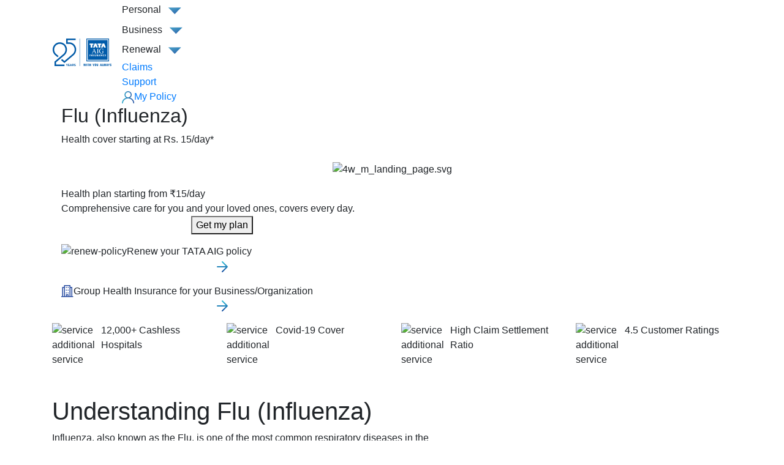

--- FILE ---
content_type: text/html; charset=utf-8
request_url: https://www.tataaig.com/health-insurance/flu-influenca
body_size: 50994
content:
<!DOCTYPE html><html lang="en"><head><meta charSet="utf-8"/><meta name="viewport" content="width=device-width, initial-scale=1.0, maximum-scale=1.0, user-scalable=no"/><link rel="preload" fetchPriority="high" as="image" href="https://www.tataaig.com/s3/Group_12155_8bd687a400.svg" type="image/svg+xml" media="(max-width: 767px)"/><link rel="preload" fetchPriority="high" as="image" href="https://www.tataaig.com/s3/health-insurance-banner_3054847bc1.svg" type="image/svg+xml" media="(min-width: 768px)"/><title>Flu (Influenza) - Buy Health Insurance Online | Tata AIG</title><meta name="title" content="Flu (Influenza) - Buy Health Insurance Online | Tata AIG"/><meta name="og:title" property="og:title" content="Flu (Influenza) - Buy Health Insurance Online | Tata AIG"/><meta name="og:description" property="og:description" content="Flu (Influenza) is a highly contagious viral infection that affects the respiratory system. The Influenza symptoms can vary in severity and may differ from person to person. The most effective way to prevent influenza is by getting an annual influenza vaccine. Click the Tata AIG blog to learn more."/><meta name="description" content="Flu (Influenza) is a highly contagious viral infection that affects the respiratory system. The Influenza symptoms can vary in severity and may differ from person to person. The most effective way to prevent influenza is by getting an annual influenza vaccine. Click the Tata AIG blog to learn more."/><meta property="og:type" content="website"/><meta name="keywords" content="&quot;influenza vaccine influenza symptoms influenza &quot;"/><meta name="og:keywords" property="og:keywords" content="&quot;influenza vaccine influenza symptoms influenza &quot;"/><meta name="image" content="https://www.tataaig.com/s3/health-insurance-banner_3054847bc1.svg"/><meta name="og:image" property="og:image" content="https://www.tataaig.com/s3/health-insurance-banner_3054847bc1.svg"/><meta name="twitter" content="https://www.tataaig.com/s3/health-insurance-banner_3054847bc1.svg"/><meta name="twitter:image" property="twitter:image" content="https://www.tataaig.com/s3/health-insurance-banner_3054847bc1.svg"/><meta property="og:url" content="https://www.tataaig.com/health-insurance/flu-influenca"/><link rel="canonical" href="https://www.tataaig.com/health-insurance/flu-influenca"/><script type="application/ld+json">{"datePublished":"2022-12-20T00:00:00+05:30","mainEntityOfPage":{"@type":"WebPage","@id":"https://www.tataaig.com/health-insurance/flu-influenza"},"author":{"@type":"Organization","name":"TATA AIG","url":"https://www.tataaig.com"},"@context":"https://schema.org","headline":"Flu (Influenza)","dateModified":"2022-12-20T00:00:00+05:30","@type":"Article","image":"https://www.tataaig.com/s3/get_cashless_health_insurance_d_ee6421ec9e.svg","publisher":{"@type":"Organization","name":"TATA AIG","logo":{"@type":"ImageObject","url":"https://www.tataaig.com/logo-min.png"}}}</script><script type="application/ld+json">{"@context":"https://schema.org/","@type":"BreadcrumbList","itemListElement":[{"@type":"ListItem","position":1,"name":"Home","item":"https://www.tataaig.com"},{"@type":"ListItem","position":2,"name":"Health Insurance","item":"https://www.tataaig.com/health-insurance"},{"@type":"ListItem","position":3,"name":"Flu (Influenza)","item":"https://www.tataaig.com/health-insurance/flu-influenca"}]}</script><script type="application/ld+json">{"@context":"https://schema.org","@type":"FAQPage","mainEntity":[{"@type":"Question","name":"Can I get influenza from the flu shot?","acceptedAnswer":{"@type":"Answer","text":"No, you cannot get influenza from the flu shot. The influenza vaccine contains inactivated virus particles that stimulate your immune system to produce antibodies, but it cannot cause the flu. Mild side effects like soreness or low-grade fever may occur after vaccination, but they are not influenza."}},{"@type":"Question","name":"Can I get influenza more than once a year?","acceptedAnswer":{"@type":"Answer","text":"Yes, it is possible to get influenza multiple times in a year. Since the influenza virus can mutate and produce new strains, individuals can be infected with different strains of the virus, leading to multiple bouts of influenza within a year."}},{"@type":"Question","name":"Are pre-existing conditions covered under influenza insurance in India?","acceptedAnswer":{"@type":"Answer","text":"Coverage for pre-existing conditions may vary among insurance providers in India. It's important to check the terms and conditions of the insurance policy regarding pre-existing conditions before purchasing the insurance."}},{"@type":"Question","name":"How long does it take for an influenza insurance claim to be processed in India?","acceptedAnswer":{"@type":"Answer","text":"The processing time for an influenza insurance claim in India can vary depending on factors such as the insurer's processing speed and the completeness of the submitted documents. Typically, if all documents are in order, reimbursement claims can be processed within a week to ten days. It's advisable to check with the insurer for specific processing times."}}]}</script><script type="application/ld+json">{"telephone":"18002667780","logo":"https://www.tataaig.com/logo-min.png","name":"Tata AIG General Insurance Company Limited","url":"https://www.tataaig.com/","@context":"http://schema.org/","address":{"@type":"PostalAddress","streetAddress":"Tata AIG General Insurance Company Limited, Peninsula Business Park, Tower A, 15th Floor, G.K.Marg, Lower Parel, Mumbai, Maharashtra","addressLocality":"Mumbai","postalCode":"400013","addressCountry":"IN"},"sameAs":["https://www.facebook.com/TATAAIGINDIA/","https://www.linkedin.com/company/tata-aig","https://twitter.com/tataaigindia","https://www.youtube.com/channel/UCzz6b0_0QZfPnr8TP3Hv6ww","https://www.instagram.com/tataaigofficial"],"review":[{"@type":"Review","itemReviewed":{"@type":"Organization","name":"Tata AIG General Insurance Company Limited"},"author":{"@type":"Person","name":"Vanraj Dubey"},"publisher":{"@type":"Organization","name":"ReviewInc"},"datePublished":"20-01-2021","reviewBody":"Their customer service executives really helped me with the requirements for claim filing and were very patient with me.","reviewRating":{"@type":"Rating","ratingValue":"4","bestRating":"5"}},{"@type":"Review","itemReviewed":{"@type":"Organization","name":"Tata AIG General Insurance Company Limited"},"author":{"@type":"Person","name":"Bhavesh h. Parekh"},"publisher":{"@type":"Organization","name":"ReviewInc"},"datePublished":"17-12-2020","reviewBody":"Thank you TATA AIG. this process is very easy. we don't need any agent for this. this is Time Saving for us.","reviewRating":{"@type":"Rating","ratingValue":"5","bestRating":"5"}},{"@type":"Review","itemReviewed":{"@type":"Organization","name":"Tata AIG General Insurance Company Limited"},"author":{"@type":"Person","name":"Manjula Sriram"},"publisher":{"@type":"Organization","name":"ReviewInc"},"datePublished":"21-01-2021","reviewBody":"This website is amazing. Neat and clutter free...What a delightful user experience...loved it...Kudos to the Tata AIG team and the website developer too!","reviewRating":{"@type":"Rating","ratingValue":"5","bestRating":"5"}}],"@type":"Organization","image":"https://www.tataaig.com/logo-min.png","aggregateRating":{"@type":"AggregateRating","ratingValue":"4.9","reviewCount":"18733","bestRating":"5"},"description":""}</script><meta name="next-head-count" content="22"/><script type="text/javascript" src="/ruxitagentjs_ICA7NVfhqrux_10329260115094557.js" data-dtconfig="rid=RID_1478181669|rpid=1334499562|domain=tataaig.com|reportUrl=/rb_bf12016lor|app=10b592570ffa2a93|owasp=1|featureHash=ICA7NVfhqrux|rdnt=1|uxrgce=1|cuc=6kfmmk3g|mel=100000|expw=1|dpvc=1|md=mdcc1=bdigitalData.application.applicationid|lastModification=1769384903176|tp=500,50,0|srbbv=2|agentUri=/ruxitagentjs_ICA7NVfhqrux_10329260115094557.js"></script><script>var digitalData;</script><link rel="preconnect" href="https://assets.adobedtm.com"/><script id="adobeScript" async="" src="//assets.adobedtm.com/71e40a7fa2004bdcd064f8678cb1edff1296d129/satelliteLib-3430d8df4df83855f4165b0338a2ef8ff0b28afa.js"></script><link rel="preconnect" href="https://www.googletagmanager.com"/><link rel="preconnect" href="https://www.google-analytics.com"/><script id="gtmScript" async="" src="/js/gtm_prod.js"></script><script src="/js/moengage_prod.js"></script><script id="coframe-setup" strategy="beforeInteractive">
      (function () {
        const config = {
            projectId: '679046b0241cef7e51eed7e7',
            startTime: Date.now(),
            timeoutMs: 1000,
            currentUrl: window.location.href,
            waitForHydration: false, // NOTE: Do not wait for hydration, apply variant immediately & continue to apply when any DOM changes are detected
        };

        // Prevent duplicate installation
        const script_id = 'coframe-sdk-js';
        if (document.getElementById(script_id)) return console.warn('[Coframe] SDK already installed');
        
        // Early exit for perfomance testing
        if (/cf_disable/.test(location.search)) return console.warn('[Coframe] Disabled via URL parameter');
        
        // Coframe CSS Anti-flicker failsafe: show elements after timeout
        const show = () => document.documentElement.style.setProperty('--cf-show', 1);
        setTimeout(show, config.timeoutMs);

        // Coframe CSS Anti-flicker: Load CSS for Coframe Anti-flicker
        const link = document.createElement('link');
        link.rel = 'stylesheet';
        link.href = 'https://cdn.coframe.com/projects/679046b0241cef7e51eed7e7.css';
        link.type = 'text/css';
        document.head.appendChild(link);

        // Coframe queue setup
        (window.CFQ = window.CFQ || []).push({ config });
        
        // Install Coframe SDK
        const edgeUrl = new URL('https://edge.cofra.me');
        edgeUrl.searchParams.set('config', encodeURIComponent(JSON.stringify(config)));
        const script = document.createElement('script');
        script.id = script_id;
        script.async = true;
        script.src = edgeUrl.toString();
        script.onerror = () => {
        show();
        console.error('[Coframe] SDK failed to load');
        };
        document.head.appendChild(script);
      })();
      </script><meta name="robots" content="index, follow"/><meta http-equiv="Content-Type" content="text/html; charset=utf-8"/><meta name="language" content="English"/><meta name="facebook-domain-verification" content="joc3d555zyfpgmfq58zelmaipv9vh8"/><link rel="shortcut icon" href="/favicon.ico" type="image/x-icon"/><link rel="preconnect" href="https://fonts.googleapis.com"/><link rel="preconnect" href="https://fonts.gstatic.com"/><link rel="stylesheet" href="/css/bootstrap.min.css"/><link rel="preconnect" href="https://dev.visualwebsiteoptimizer.com"/><script type="text/javascript" id="vwoCode">window._vwo_code||(function(){var account_id=1012498,version=2.1,settings_tolerance=2000,hide_element='body',hide_element_style='opacity:0 !important;filter:alpha(opacity=0) !important;background:none !important',f=false,w=window,d=document,v=d.querySelector('#vwoCode'),cK='_vwo_'+account_id+'_settings',cc={};try{var c=JSON.parse(localStorage.getItem('_vwo_'+account_id+'_config'));cc=c&&typeof c==='object'?c:{}}catch(e){}var stT=cc.stT==='session'?w.sessionStorage:w.localStorage;code={nonce:v&&v.nonce,use_existing_jquery:function(){return typeof use_existing_jquery!=='undefined'?use_existing_jquery:undefined},library_tolerance:function(){return typeof library_tolerance!=='undefined'?library_tolerance:undefined},settings_tolerance:function(){return cc.sT||settings_tolerance},hide_element_style:function(){return'{'+(cc.hES||hide_element_style)+'}'},hide_element:function(){if(performance.getEntriesByName('first-contentful-paint')[0]){return''}return typeof cc.hE==='string'?cc.hE:hide_element},getVersion:function(){return version},finish:function(e){if(!f){f=true;var t=d.getElementById('_vis_opt_path_hides');if(t)t.parentNode.removeChild(t);if(e)(new Image).src='https://dev.visualwebsiteoptimizer.com/ee.gif?a='+account_id+e}},finished:function(){return f},addScript:function(e){var t=d.createElement('script');t.type='text/javascript';if(e.src){t.src=e.src}else{t.text=e.text}v&&t.setAttribute('nonce',v.nonce);d.getElementsByTagName('head')[0].appendChild(t)},load:function(e,t){var n=this.getSettings(),i=d.createElement('script'),r=this;t=t||{};if(n){i.textContent=n;d.getElementsByTagName('head')[0].appendChild(i);if(!w.VWO||VWO.caE){stT.removeItem(cK);r.load(e)}}else{var o=new XMLHttpRequest;o.open('GET',e,true);o.withCredentials=!t.dSC;o.responseType=t.responseType||'text';o.onload=function(){if(t.onloadCb){return t.onloadCb(o,e)}if(o.status===200||o.status===304){w._vwo_code.addScript({text:o.responseText})}else{w._vwo_code.finish('&e=loading_failure:'+e)}};o.onerror=function(){if(t.onerrorCb){return t.onerrorCb(e)}w._vwo_code.finish('&e=loading_failure:'+e)};o.send()}},getSettings:function(){try{var e=stT.getItem(cK);if(!e){return}e=JSON.parse(e);if(Date.now()>e.e){stT.removeItem(cK);return}return e.s}catch(e){return}},init:function(){if(d.URL.indexOf('__vwo_disable__')>-1)return;var e=this.settings_tolerance();w._vwo_settings_timer=setTimeout(function(){w._vwo_code.finish();stT.removeItem(cK)},e);var t;if(this.hide_element()!=='body'){t=d.createElement('style');var n=this.hide_element(),i=n?n+this.hide_element_style():'',r=d.getElementsByTagName('head')[0];t.setAttribute('id','_vis_opt_path_hides');v&&t.setAttribute('nonce',v.nonce);t.setAttribute('type','text/css');if(t.styleSheet)t.styleSheet.cssText=i;else t.appendChild(d.createTextNode(i));r.appendChild(t)}else{t=d.getElementsByTagName('head')[0];var i=d.createElement('div');i.style.cssText='z-index:2147483647!important;position:fixed!important;left:0!important;top:0!important;width:100%!important;height:100%!important;background:white!important;';i.setAttribute('id','_vis_opt_path_hides');i.classList.add('_vis_hide_layer');t.parentNode.insertBefore(i,t.nextSibling)}var o=window._vis_opt_url||d.URL,s='https://dev.visualwebsiteoptimizer.com/j.php?a='+account_id+'&u='+encodeURIComponent(o)+'&vn='+version;if(w.location.search.indexOf('_vwo_xhr')!==-1){this.addScript({src:s})}else{this.load(s+'&x=true')}}};w._vwo_code=code;code.init()})();(function(){var i=window;function t(){if(i._vwo_code){var e=t.hidingStyle=document.getElementById('_vis_opt_path_hides')||t.hidingStyle;if(!i._vwo_code.finished()&&!_vwo_code.libExecuted&&(!i.VWO||!VWO.dNR)){if(!document.getElementById('_vis_opt_path_hides')){document.getElementsByTagName('head')[0].appendChild(e)}requestAnimationFrame(t)}}}t()});</script><link rel="preconnect" href="https://fonts.gstatic.com" crossorigin /><link data-next-font="" rel="preconnect" href="/" crossorigin="anonymous"/><link rel="stylesheet" href="/_next/static/css/edd8bd2e74de3636.css"/><link rel="stylesheet" href="/_next/static/css/22aa7886ebf3537f.css"/><link rel="stylesheet" href="/_next/static/css/115fea34c029d516.css"/><link rel="stylesheet" href="/_next/static/css/03f586b7210e7c8c.css"/><link rel="stylesheet" href="/_next/static/css/dd63b2506188b06c.css"/><noscript data-n-css=""></noscript><script defer="" nomodule="" src="/_next/static/chunks/polyfills-c67a75d1b6f99dc8.js"></script><script src="/_next/static/chunks/webpack-38dedaebfcb250fb.js" defer=""></script><script src="/_next/static/chunks/framework-fee8a7e75612eda8.js" defer=""></script><script src="/_next/static/chunks/main-38a706e6dcacba3f.js" defer=""></script><script src="/_next/static/chunks/pages/_app-61d41222f4713d1e.js" defer=""></script><script src="/_next/static/chunks/5892-a31beaebfa38f603.js" defer=""></script><script src="/_next/static/chunks/6467-865d9599aa658706.js" defer=""></script><script src="/_next/static/chunks/8198-924891e22bd08055.js" defer=""></script><script src="/_next/static/chunks/9684-9b21540be3dc602a.js" defer=""></script><script src="/_next/static/chunks/5364-9c6b245406f551dc.js" defer=""></script><script src="/_next/static/chunks/5001-b1b66add05600a9f.js" defer=""></script><script src="/_next/static/chunks/3054-4708f77cda9da1f4.js" defer=""></script><script src="/_next/static/chunks/6599-e85b8766b93a7deb.js" defer=""></script><script src="/_next/static/chunks/4982-46d9b62802ac96d7.js" defer=""></script><script src="/_next/static/chunks/5018-7882c69d85374676.js" defer=""></script><script src="/_next/static/chunks/pages/%5Btitle%5D/%5BsubTitle%5D-57f1497146654971.js" defer=""></script><script src="/_next/static/o7zpULhbCkNBy6f1gGpc2/_buildManifest.js" defer=""></script><script src="/_next/static/o7zpULhbCkNBy6f1gGpc2/_ssgManifest.js" defer=""></script><style data-href="https://fonts.googleapis.com/css2?family=Poppins:wght@400&display=swap">@font-face{font-family:'Poppins';font-style:normal;font-weight:400;font-display:swap;src:url(https://fonts.gstatic.com/l/font?kit=pxiEyp8kv8JHgFVrFJM&skey=87759fb096548f6d&v=v24) format('woff')}@font-face{font-family:'Poppins';font-style:normal;font-weight:400;font-display:swap;src:url(https://fonts.gstatic.com/s/poppins/v24/pxiEyp8kv8JHgFVrJJbecnFHGPezSQ.woff2) format('woff2');unicode-range:U+0900-097F,U+1CD0-1CF9,U+200C-200D,U+20A8,U+20B9,U+20F0,U+25CC,U+A830-A839,U+A8E0-A8FF,U+11B00-11B09}@font-face{font-family:'Poppins';font-style:normal;font-weight:400;font-display:swap;src:url(https://fonts.gstatic.com/s/poppins/v24/pxiEyp8kv8JHgFVrJJnecnFHGPezSQ.woff2) format('woff2');unicode-range:U+0100-02BA,U+02BD-02C5,U+02C7-02CC,U+02CE-02D7,U+02DD-02FF,U+0304,U+0308,U+0329,U+1D00-1DBF,U+1E00-1E9F,U+1EF2-1EFF,U+2020,U+20A0-20AB,U+20AD-20C0,U+2113,U+2C60-2C7F,U+A720-A7FF}@font-face{font-family:'Poppins';font-style:normal;font-weight:400;font-display:swap;src:url(https://fonts.gstatic.com/s/poppins/v24/pxiEyp8kv8JHgFVrJJfecnFHGPc.woff2) format('woff2');unicode-range:U+0000-00FF,U+0131,U+0152-0153,U+02BB-02BC,U+02C6,U+02DA,U+02DC,U+0304,U+0308,U+0329,U+2000-206F,U+20AC,U+2122,U+2191,U+2193,U+2212,U+2215,U+FEFF,U+FFFD}</style></head><body><noscript><iframe src="https://www.googletagmanager.com/ns.html?id=GTM-TD2BW4B" height="0" width="0" style="display:none;visibility:hidden" title="google tag manager"></iframe></noscript><div id="__next"><div class=""><header class="Layout_fixHeader__Ly1_t" id="fixHeader"><div class="container-fluid"><div class="container"><section class="d-flex mt3 align-items-center position-relative"><button type="button" class="btn p-0 navbar-brand Header_logoBox__cZAUX"><img alt="TATA AIG LOGO" loading="lazy" width="96" height="45" decoding="async" data-nimg="1" class="Header_logo__V9h3K" style="color:transparent" src="/TataAigLogoNew.svg"/></button><button type="button" class="btn d-md-none Header_navToggleIcon__ZgwYc"><span style="width:20px;height:12px"><img src="/nav_mtoggle.svg" alt="X" style="max-width:100%" fetchPriority="low" loading="lazy"/></span></button><div class="Header_navItemList__FXKff"><nav itemType="http://schema.org/SiteNavigationElement" class="position-relative"><span class="Header_allProductClass__fbZ1W">Personal</span><img src="/Icon down.svg" alt="X" class="Header_navIcon__6ps7B mb-1" fetchPriority="low" loading="lazy"/><div role="menu" aria-hidden="true" class="Header_navMenuDtls__4PdbW d-none"><div class="d-md-none" style="border-top:1px dashed #9a9a9a;margin-bottom:12px"></div><ul class="Header_sectionClass__0GbPo d-flex flex-column pl-0"><a itemProp="url" href="/motor-insurance" class="d-flex Header_linkClass__NZmft Header_flexClass__Z4aJ_"><div class="mr-2 Header_width15__8RccG"><img src="https://www.tataaig.com/s3/car_4dfb10ccdb.svg" alt="ImgIcon" fetchPriority="low" loading="lazy"/></div><strong class="my-auto mb-md-3">Motor Insurance</strong></a><div class="Header_imageClass__5Gh43"><li class="my-2 list-unstyled"><a itemProp="url" class="Header_linkClass__NZmft Header_subLink__J4fuP Header_subLinkClass__z55yx" href="/motor-insurance/two-wheeler-insurance" target="_self" title="Purchase Our Online Two Wheeler Insurance &amp; Get the Best Coverages
" rel="noreferrer">Bike Insurance</a></li><li class="my-2 list-unstyled"><a itemProp="url" class="Header_linkClass__NZmft Header_subLink__J4fuP Header_subLinkClass__z55yx" href="/motor-insurance/car-insurance" target="_self" title="Get Our Four Wheeler Insurance Policy &amp; Avail Unique Add-On Services 
" rel="noreferrer">Car Insurance</a></li><li class="my-2 list-unstyled"><a itemProp="url" class="Header_linkClass__NZmft Header_subLink__J4fuP Header_subLinkClass__z55yx" href="/motor-insurance/commercial-vehicle-insurance/auto-rickshaw-insurance" target="_self" title="Get Our Auto Rickshaw Insurance Policy Instantly
" rel="noreferrer">Auto Rickshaw Insurance</a></li><li class="my-2 list-unstyled"><a itemProp="url" class="Header_linkClass__NZmft Header_subLink__J4fuP Header_subLinkClass__z55yx" href="/motor-insurance/commercial-vehicle-insurance" target="_self" title="Purchase Commercial Vehicle Insurance &amp; Get Rid Of all Uncertainties &amp; Risks" rel="noreferrer">Commercial Vehicle Insurance</a></li></div></ul><div class="borderRight mx-4"></div><div class="d-md-none" style="border-top:1px dashed #9a9a9a;margin-bottom:12px"></div><ul class="Header_sectionClass__0GbPo d-flex flex-column pl-0"><a itemProp="url" href="/travel-insurance" class="d-flex Header_linkClass__NZmft Header_flexClass__Z4aJ_"><div class="mr-2 Header_width15__8RccG"><img src="https://www.tataaig.com/s3/travel_641c3b9802_e8e6381668.svg" alt="ImgIcon" fetchPriority="low" loading="lazy"/></div><strong class="my-auto mb-md-3">Travel Insurance</strong></a><div class="Header_imageClass__5Gh43"><li class="my-2 list-unstyled"><a itemProp="url" class="Header_linkClass__NZmft Header_subLink__J4fuP Header_subLinkClass__z55yx" href="/travel-insurance/international-travel-insurance" target="_self" title="Get Your International Travel Secured With Our International Travel Insurance Plan
" rel="noreferrer">International Travel Insurance</a></li><li class="my-2 list-unstyled"><a itemProp="url" class="Header_linkClass__NZmft Header_subLink__J4fuP Header_subLinkClass__z55yx" href="/travel-insurance/student-travel-insurance" target="_self" title="Buy Our Cost-Effective Student Insurance Plan &amp; Pay Only For Days You Spend Abroad
" rel="noreferrer">Student Travel Insurance</a></li><li class="my-2 list-unstyled"><a itemProp="url" class="Header_linkClass__NZmft Header_subLink__J4fuP Header_subLinkClass__z55yx" href="/travel-insurance/senior-citizen-travel-insurance" target="_self" title="Buy Our Senior Citizen Travel Insurance &amp; Get Health &amp; Age-related Aspects Covered
" rel="noreferrer">Senior Citizen Travel Insurance</a></li><li class="my-2 list-unstyled"><a itemProp="url" class="Header_linkClass__NZmft Header_subLink__J4fuP Header_subLinkClass__z55yx" href="/travel-insurance/domestic-travel-insurance" target="_self" title="Make Your Domestic Travel Delightful With Our Domestic Travel Insurance
" rel="noreferrer">Domestic Travel Insurance</a></li></div></ul><div class="borderRight mx-4"></div><div class="d-md-none" style="border-top:1px dashed #9a9a9a;margin-bottom:12px"></div><ul class="Header_sectionClass__0GbPo d-flex flex-column pl-0"><a itemProp="url" href="/health-insurance" class="d-flex Header_linkClass__NZmft Header_flexClass__Z4aJ_"><div class="mr-2 Header_width15__8RccG"><img src="https://www.tataaig.com/s3/health_1648eaa0ee.svg" alt="ImgIcon" fetchPriority="low" loading="lazy"/></div><strong class="my-auto mb-md-3">Health Insurance</strong></a><div class="Header_imageClass__5Gh43"><li class="my-2 list-unstyled"><a itemProp="url" class="Header_linkClass__NZmft Header_subLink__J4fuP Header_subLinkClass__z55yx" href="/health-insurance/medicare" target="_self" title="Get Our Extensive Yet Simplified Medicare Health Insurance Policy
" rel="noreferrer">Tata AIG MediCare Series</a></li><li class="my-2 list-unstyled"><a itemProp="url" class="Header_linkClass__NZmft Header_subLink__J4fuP Header_subLinkClass__z55yx" href="https://www.tataaig.com/health-insurance/medicare-select" target="_blank" rel="noreferrer">Tata AIG Medicare Select</a></li><li class="my-2 list-unstyled"><a itemProp="url" class="Header_linkClass__NZmft Header_subLink__J4fuP Header_subLinkClass__z55yx" href="/health-insurance/medicare-plus" target="_self" title="Get extra coverage for your family with Tata AIG MediCare Plus" rel="noreferrer">MediCare Plus (Super Top Up)</a></li><li class="my-2 list-unstyled"><a itemProp="url" class="Header_linkClass__NZmft Header_subLink__J4fuP Header_subLinkClass__z55yx" href="/health-insurance/videoassistance" target="_self" title="Get Our Health Insurance Policy with the help of advisor through Video Call
" rel="noreferrer">Video Assistance (New Policy)</a></li><li class="my-2 list-unstyled"><a itemProp="url" class="Header_linkClass__NZmft Header_subLink__J4fuP Header_subLinkClass__z55yx" href="/health-insurance/women-health-insurance" target="_self" title="Women Health Insurance" rel="noreferrer">Women Health Insurance</a></li></div></ul></div></nav><nav itemType="http://schema.org/SiteNavigationElement" class="position-relative"><span class="Header_allProductClass__fbZ1W">Business</span><img src="/Icon down.svg" alt="X" class="Header_navIcon__6ps7B mb-1"/><div role="menu" aria-hidden="true" class="Header_navMenuBusinessDtls__5X7Oq d-none"><div class="d-md-none" style="border-top:1px dashed #9a9a9a;margin-bottom:12px"></div><ul class="Header_sectionClassBusiness__o60u4 d-flex flex-column pl-0"><a itemProp="url" href="/sme-insurance" class="d-flex Header_linkClass__NZmft Header_flexClass__Z4aJ_"><div class="mr-2"><img src="https://www.tataaig.com/s3/Group_20453_e1feb288f7.png" alt="ImgIcon"/></div><strong class="my-auto mb-md-3">Business Insurance</strong></a><div class="Header_imageClass__5Gh43"><li class="my-2 list-unstyled"><a itemProp="url" class="Header_linkClass__NZmft Header_subLink__J4fuP Header_subLinkClass__z55yx" href="/sme-insurance/marine-insurance" target="_self" title="Get Marine Insurance From the world&#x27;s leading marine cargo insurance company" rel="noreferrer">Marine Insurance</a></li><li class="my-2 list-unstyled"><a itemProp="url" class="Header_linkClass__NZmft Header_subLink__J4fuP Header_subLinkClass__z55yx" href="/sme-insurance/group-health-insurance" target="_self" title="Get Group Health Insurance From the India&#x27;s leading insurance company" rel="noreferrer">Group Health Insurance</a></li><li class="my-2 list-unstyled"><a itemProp="url" class="Header_linkClass__NZmft Header_subLink__J4fuP Header_subLinkClass__z55yx" href="/sme-insurance/fire-burglary-insurance" target="_self" title="Get Fire &amp; Burglary Insurance From the world&#x27;s leading Fire &amp; Burglary insurance company" rel="noreferrer">Fire &amp; Burglary Insurance</a></li><li class="my-2 list-unstyled"><a itemProp="url" class="Header_linkClass__NZmft Header_subLink__J4fuP Header_subLinkClass__z55yx" href="/sme-insurance/marine-insurance/annual-open-policy" target="_self" title="Get Marine Open Insurance from the world&#x27;s leading marine cargo insurance company" rel="noreferrer">Marine Open Insurance</a></li><li class="my-2 list-unstyled"><a itemProp="url" class="Header_linkClass__NZmft Header_subLink__J4fuP Header_subLinkClass__z55yx" href="/sme-insurance/workmen-compensation-insurance" target="_self" title="Get Workmen Compensation Insurance From the world&#x27;s leading insurance company" rel="noreferrer">Workmen Compensation Insurance</a></li><li class="my-2 list-unstyled"><a itemProp="url" class="Header_linkClass__NZmft Header_subLink__J4fuP Header_subLinkClass__z55yx" href="https://www.tataaig.com/sme-insurance/fire-burglary-insurance/shop-insurance" target="_blank" title="Safeguard your shop against fire, burglary, theft and more with our shop insurance policy." rel="noreferrer">Shop Insurance</a></li><li class="my-2 list-unstyled"><a itemProp="url" class="Header_linkClass__NZmft Header_subLink__J4fuP Header_subLinkClass__z55yx" href="/sme-insurance/professional-indemnity-insurance" target="_self" title="Get Professional Indemnity Insurance From the world&#x27;s leading insurance company" rel="noreferrer">Professional Indemnity Insurance</a></li><li class="my-2 list-unstyled"><a itemProp="url" class="Header_linkClass__NZmft Header_subLink__J4fuP Header_subLinkClass__z55yx" href="/sme-insurance/engineering-insurance/contractors-plant-machinery-insurance" target="_self" rel="noreferrer">Contractors’ Plant and Machinery Insurance</a></li><li class="my-2 list-unstyled"><a itemProp="url" class="Header_linkClass__NZmft Header_subLink__J4fuP Header_subLinkClass__z55yx" href="/sme-insurance/cyber-insurance" target="_self" rel="noreferrer">Cyber Insurance</a></li></div></ul></div></nav><nav itemType="http://schema.org/SiteNavigationElement" class="position-relative"><span class="Header_allProductClass__fbZ1W">Renewal</span><img src="/Icon down.svg" alt="X" class="Header_navIcon__6ps7B mb-1" fetchPriority="low" loading="lazy"/><aside class="Header_navMenuRenewDtls__pbubp d-none"><div class="row col-12 container-fluid"><div class="px-0 d-flex flex-column"><a itemProp="url" href="/renewal?lob=car&amp;renewalHeader=yes" class="d-flex flex-md-column my-1 Header_linkClass__NZmft"><div class="ml-3"><img src="https://www.tataaig.com/s3/car_d564006b21.svg" alt="ImgIcon" class="mr-2 m-1" fetchPriority="low" loading="lazy"/><strong>Car</strong></div></a><a itemProp="url" href="/renewal?lob=2w&amp;renewalHeader=yes" class="d-flex flex-md-column my-1 Header_linkClass__NZmft"><div class="ml-4"><img src="https://www.tataaig.com/s3/bike_e4a7708487.svg" alt="ImgIcon" class="mr-2 m-1" fetchPriority="low" loading="lazy"/><strong>Bike</strong></div></a><a itemProp="url" href="/renewal?lob=health&amp;renewalHeader=yes" class="d-flex flex-md-column my-1 Header_linkClass__NZmft"><div class="ml-4"><img src="https://www.tataaig.com/s3/health_347eadb8f8.svg" alt="ImgIcon" class="mr-2 m-1" fetchPriority="low" loading="lazy"/><strong>Health</strong></div></a><a itemProp="url" href="/renewal?lob=others&amp;renewalHeader=yes" class="d-flex flex-md-column my-1 Header_linkClass__NZmft"><div class="ml-4"><img src="https://www.tataaig.com/s3/others_24252c8525.svg" alt="ImgIcon" class="mr-2 m-1" fetchPriority="low" loading="lazy"/><strong>Others</strong></div></a></div></div></aside></nav><nav itemType="http://schema.org/SiteNavigationElement" class=""><a itemProp="url" class="Header_linkClass__NZmft" href="/claims-process" target="_self" title="Register A Claim &amp; Track The Claim Progress" rel="noreferrer"><span>Claims</span></a></nav><nav itemType="http://schema.org/SiteNavigationElement" class=""><a itemProp="url" class="Header_linkClass__NZmft" href="/contact-us" target="_self" title="Contact Us &amp; Get All Your Insurance Worries Resolved
" rel="noreferrer"><span>Support</span></a></nav><nav itemType="http://schema.org/SiteNavigationElement" class=""><a itemProp="url" class="Header_linkClass__NZmft" href="https://www.tataaig.com/servicing" target="_self" title="Log-In &amp; Explore All Of Our Insurance Plans &amp; Services By Yourself
" rel="noreferrer"><span class="rounded-pill Header_cardBg__4YsyA Header_pillPad__e4_9s Header_selfServiceIcon__xVB2o" style="display:inline-block"><img src="/user (2).svg" alt="My Policy Icon"/>My Policy</span></a></nav></div><div></div></section></div></div></header><main class="Layout_main__E16O_"><div class="Landing_bgImg__uMhb7 container mBgImageNone" style="background-image:url(https://www.tataaig.com/s3/health-insurance-banner_3054847bc1.svg)"><div class="container padding1"><div class="row"><div class="col-12 col-sm-12 col-md-7"><h2 class="w-100 heading text-capitalize h2-heading mAlignCenter analyticsTitle">Flu (Influenza)</h2><div class="contentClass2 mAlignCenter">Health cover starting at Rs. 15/day*</div></div></div></div><div class="container mt5"><div class="row mt-4 mb-3 dDisplayNone"><div class="col-12" align="center"><img src="https://www.tataaig.com/s3/Group_12155_8bd687a400.svg" alt="4w_m_landing_page.svg" class="Landing_mImage__okMDX"/></div></div><div class="row"><div class="col-12 col-sm-12 col-md-6"><div class="healthComponent_healthContainer__CxGjI"><div class="healthComponent_homeHeading__V2TbD">Health plan starting from ₹15/day</div><div class="healthComponent_homeSubHeading__El1Jb">Comprehensive care for you and your loved ones, covers every day.</div><div class="d-flex justify-content-center"><button class="globalButton Button_input__1X7LK Button_activeButton__XVhFa healthComponent_homeButton__B6t2E" type="submit">Get my plan</button><div></div></div></div><div class="my-3 healthComponent_marginForMob__A1O2v" align="center"><div class="secondaryFlowEntry_cardWrapper__TA9Ie"><div class="d-flex align-items-center"><img class="secondaryFlowEntry_secFlowImg__T98Lj" src="/renewalNotificationIcon.svg" alt="renew-policy"/><div class="secondaryFlowEntry_secondaryFlowText__LDL3H"><span class="healthComponent_fontMedium__2_drG">Renew</span> your TATA AIG policy</div></div><div class="secondaryFlowEntry_secondaryFlowIcon__C_PNw"><img src="/newForwardIcon.svg" alt="forwardArrow"/></div></div></div><div class="my-3 healthComponent_marginForMob__A1O2v" align="center"><div class="secondaryFlowEntry_cardWrapper__TA9Ie"><div class="d-flex align-items-center"><img class="secondaryFlowEntry_secFlowImg__T98Lj" src="/groupHealthRevamp.svg" alt="group-health"/><div class="secondaryFlowEntry_secondaryFlowText__LDL3H"><span class="healthComponent_fontMedium__2_drG">Group Health Insurance</span> for your Business/Organization</div></div><div class="secondaryFlowEntry_secondaryFlowIcon__C_PNw"><img src="/newForwardIcon.svg" alt="forwardArrow"/></div></div></div></div></div></div></div><div><div class="statsComponent_otherClass__PcmhE"><div class="container"><div class="row"><div class="col-6 col-md-3 my-3 my-md-0"><div class="row"><div class="col-12 col-md-4  mFlexAlignCenter"><div class="statsComponent_statsClass__5rHN5"><img src="https://www.tataaig.com/s3/Health_insurance_covid_19_cover_edb1637a5c.svg" alt="service additional service"/></div></div><div class="col-12 col-md-8 mt-3 mt-md-0 t_sub_heading pl-md-4 pl-lg-0 statsComponent_statsText__YsgXj"><div class="">12,000+ Cashless Hospitals</div></div></div></div><div class="col-6 col-md-3 my-3 my-md-0"><div class="row"><div class="col-12 col-md-4  mFlexAlignCenter"><div class="statsComponent_statsClass__5rHN5"><img src="https://www.tataaig.com/s3/Health_insurance_covid_19_cover_edb1637a5c.svg" alt="service additional service"/></div></div><div class="col-12 col-md-8 mt-3 mt-md-0 t_sub_heading pl-md-4 pl-lg-0 statsComponent_statsText__YsgXj"><div class="">Covid-19 Cover</div></div></div></div><div class="col-6 col-md-3 my-3 my-md-0"><div class="row"><div class="col-12 col-md-4  mFlexAlignCenter"><div class="statsComponent_statsClass__5rHN5"><img src="https://www.tataaig.com/s3/Health_insurance_claim_settlement_f3a8fc6acd.svg" alt="service additional service"/></div></div><div class="col-12 col-md-8 mt-3 mt-md-0 t_sub_heading pl-md-4 pl-lg-0 statsComponent_statsText__YsgXj"><div class="">High Claim Settlement Ratio</div></div></div></div><div class="col-6 col-md-3 my-3 my-md-0"><div class="row"><div class="col-12 col-md-4  mFlexAlignCenter"><div class="statsComponent_statsClass__5rHN5"><img src="https://www.tataaig.com/s3/Health_Insurance_Customer_Ratings_460ae25fb0.svg" alt="service additional service"/></div></div><div class="col-12 col-md-8 mt-3 mt-md-0 t_sub_heading pl-md-4 pl-lg-0 statsComponent_statsText__YsgXj"><div class="">4.5 Customer Ratings</div></div></div></div></div></div></div></div><div class="container-fluid"></div><div class="container mt-5"><div class="row justify-content-between"><div class="col-12 col-md-7"><h1 class="heading h1-heading">Understanding Flu (Influenza)</h1><div class="contentClass1 GeneralInfo_keyFeatures__QlkZL"><p>Influenza, also known as the Flu, is one of the most common respiratory diseases in the world. This is a viral infection that is highly contagious and affects people of all ages. Different types of influenza viruses cause seasonal epidemics in countries across the globe. </p>
<p>While most cases are treated with medication and rest, it can cause serious complications in people with weak immune systems and can also be fatal. Globally, around 6.5 lakh people die because of influence-related complications every year according to a study by the World Health Organization (WHO).</p>
<p>The severity and extent of the illness caused by the virus depend on a range of factors including age (children are more susceptible to the virus and so are senior citizens), immunity (people with a weak immune system can develop severe serious symptoms), vaccination (people without vaccination tend to be at higher risk), etc. </p>
<p>The infection affects the nose and throat and can also spread to the lungs. This is a highly contagious disease that spreads by coming in contact with an infected person or surface.</p>
<p>When you catch the flu, doctors usually tend to treat it with general antiviral medicines and advise rest and the intake of plenty of fluids. However, if the symptoms are severe and the infection spreads to the lungs, immediate hospitalization might be required. </p>
<p>In such cases, the cost of treatment rises exponentially causing a strain on your finances. Without a <a href="https://www.tataaig.com/health-insurance">health insurance plan</a>, these costs can erode your savings and investments.</p>
<p>Tata AIG offers a comprehensive health insurance policy to help you manage such medical emergencies with ease. The policy covers a wide range of diseases and illnesses and offers cashless claim settlement to help you get treated without worrying about expenses. </p>
<p>You can also opt for a <a href="https://www.tataaig.com/health-insurance/critical-illness-insurance">critical illness insurance</a> policy where you receive a lump sum if you are diagnosed with a covered critical illness. </p>
<p>In this article, we will talk about the symptoms, causes, treatment, and importance of a health insurance plan for Flu (Influenza).</p>
</div></div></div></div><div class="container mt-5"><div class="col-12"><div class="row"><h2 class="heading text-capitalize h2-heading">What is Influenza (Flu)?</h2></div><div class="row"><div class="contentClass1"><p>As mentioned above, influenza is a viral infection that affects the throat, nose, and respiratory tract in humans. It can also spread to the lungs and cause pneumonia and respiratory failure among other complications. </p>
<p>There are different types of influenza viruses and the severity of the symptoms depends on the strain that has caused the infection. While in most cases, the symptoms are mild, the infection can be severe in some people and result in life-threatening conditions.</p>
</div></div></div></div><div class="container mt-5"><div class="col-12"><div class="row"><h2 class="heading text-capitalize h2-heading">Types of Influenza</h2></div><div class="row"><div class="contentClass1"><p>There are four types of influenza viruses namely, Type A, Type B, Type C, and Type D. Of these, the Type D virus is known to affect cattle and not humans. Hence, we will not discuss this type in this article. Types A and B are known to cause seasonal flu epidemics while Type C causes mild illness. Here are the details of these three types:</p>
<p>
<!DOCTYPE html>
<html>
<head>
<style>
table, td, th {
  border: 1px solid black;
}
table {
  border-collapse: collapse;
  width: 100%;
}
td, th {
  text-align: center;
}
</style>
</head>
<body>
<table>
<tr>
    <th>Influenza Virus Type</th>
    <th>Characteristics</th>
</tr>
<tr>
    <td>Type A</td>
    <td>The influenza A virus can infect animals and humans. There are many subtypes of this virus based on the surface proteins hemagglutinin (H) and neuraminidase (N). These subtypes combine to form different strains that cause epidemics every year.</td>
</tr>
<tr>
    <td>Type B</td>
    <td>The influenza B virus affects only humans. They have two lineages called Victoria and Yamagata. The illness caused by the influenza B virus is usually milder than that caused by influenza A. However, it can lead to complications and serious conditions in some patients too.</td>
</tr>
<tr>
    <td>Type C</td>
    <td>The influenza C virus also affects only humans. It does not have any sub-classification and has very mild symptoms.</td>
</tr>

</table>
</body>
</html>
<p></div></div></div></div><div class="container mt-5"><div class="col-12"><div class="row"><h2 class="heading text-capitalize h2-heading">Influenza Symptoms</h2></div><div class="row"><div class="contentClass1"><p>The illness caused by influenza is usually mild-to-severe. Most people experience a sudden onset of the symptoms and rush to a doctor immediately. </p>
<p>Some common symptoms of influenza are:</p>
<ul>
<li><p>Sore throat</p>
</li>
<li><p>Cough</p>
</li>
<li><p>Stuffy or runny nose</p>
</li>
<li><p>Headache</p>
</li>
<li><p>Tiredness</p>
</li>
<li><p>Bodyache</p>
</li>
<li><p>Fever (not everyone develops a fever)</p>
</li>
<li><p>Vomiting or Diarrhea (primarily in children)</p>
</li>
</ul>
<p>Many people confuse influenza with the common cold. These are two different diseases with similar symptoms. While it is recommended to talk to a doctor for both illnesses, here is a quick comparison of their symptoms to help you differentiate between the two:</p>
<p>
<!DOCTYPE html>
<html>
<head>
<style>
table, td, th {
  border: 1px solid black;
}
table {
  border-collapse: collapse;
  width: 100%;
}
td, th {
  text-align: center;
}
</style>
</head>
<body>
<table>
<tr>
    <th>Symptom</th>
    <th>Influenza</th>
    <th>Common Cold</th>
</tr>
<tr>
    <td>Fever</td>
    <td>Usually high, above 100.4°F (38°C), and lasts for 3-4 days.</td>
    <td>Rare in adults, mild if present.</td>
</tr>
<tr>
    <td>Body aches</td>
    <td>Severe, can last up to a week.</td>
    <td>Mild or absent.</td>
</tr>
<tr>
    <td>Fatigue</td>
    <td>Can be extreme, and last for several weeks.</td>
    <td>Mild or absent.</td>
</tr>
<tr>
    <td>Headache</td>
    <td>Can be severe.</td>
    <td>Mild or absent.</td>
</tr>
<tr>
    <td>Sore throat</td>
    <td>Can be severe.</td>
    <td>Can be mild to moderate.</td>
</tr>
<tr>
    <td>Runny or stuffy nose</td>
    <td>Sometimes present.</td>
    <td>Common.</td>
</tr>
<tr>
    <td>Cough</td>
    <td>Can be severe.</td>
    <td>Usually mild to moderate.</td>
</tr>

</table>
</body>
</html>
<p>

</div></div></div></div><div class="container mt-5"><div class="col-12"><div class="row"><h2 class="heading text-capitalize h2-heading">Influenza Causes</h2></div><div class="row"><div class="contentClass1"><p>Influenza is a viral infection that is caused by the influenza virus. This is a highly contagious virus that spreads through the tiny airborne droplets that are released when an infected person talks, coughs, or sneezes. If you inhale these droplets or touch a surface that has the virus on it and then touch your mouth, nose, or eyes, then you can get infected.</p>
<p><strong>Risk factors</strong></p>
<p>While most people experience mild symptoms, in some cases, the virus can cause complications in some people. Here are the factors that increase the risk of developing severe symptoms due to influenza:</p>
<ul>
<li><p>Children under the age of two years</p>
</li>
<li><p>Adults over the age of 65 years</p>
</li>
<li><p>Pregnant women or women who get pregnant during the flu season</p>
</li>
<li><p>Individuals with a weak immune system</p>
</li>
<li><p>Individuals with chronic illnesses like diabetes, asthma, liver disease, etc.</p>
</li>
<li><p>People with a body mass index (BMI) of over 40</p>
</li>
</ul>
</div></div></div></div><div class="container mt-5"><div class="col-12"><div class="row"><h2 class="heading text-capitalize h2-heading">Diagnosis of Influenza</h2></div><div class="row"><div class="contentClass1"><p>In most cases, the healthcare provider is aware of the seasonal flu and diagnoses influenza based on the symptoms alone. However, in some cases, the healthcare provider might ask for tests to be certain. Here are some ways in which influenza is diagnosed:</p>
<p><strong>Symptoms and physical examination</strong></p>
<p>If many people are getting infected, then most doctors are aware of the common symptoms of the strain that is causing the infection. Hence, when you consult the doctor, a quick physical examination followed by an understanding of the symptoms can help him diagnose influenza.</p>
<p><strong>Lab tests</strong></p>
<p>In some cases, the doctor might ask for a lab test to be certain of the influenza viral infection. The most commonly accepted lab test for diagnosing a viral infection is the PCR (Polymerase Chain Reaction) Test.</p>
<p>If the patient has developed complications, then the doctor might recommend adequate tests to determine the extent of the infection and the damage it has caused.</p>
</div></div></div></div><div class="container mt-5"><div class="col-12"><div class="row"><h2 class="heading text-capitalize h2-heading">Influenza Treatment</h2></div><div class="row"><div class="contentClass1"><p>In most cases, patients fight off the infection without needing any medicines. However, if the symptoms are uncomfortable and/or causing pain, then the doctor might prescribe some medicines for relieving the symptoms and allowing the patient’s immune system to fight the infection. Usually, patients are recommended to get more sleep as it allows the immune system to focus on the virus. They are also asked to drink a lot of fluids to prevent dehydration.</p>
<p>If the symptoms are very severe or if the virus has caused severe complications, then the doctor might recommend immediate hospitalisation and adequate treatment.</p>
</div></div></div></div><div class="container mt-5"><div class="col-12"><div class="row"><h2 class="heading text-capitalize h2-heading"> Influenza Prevention</h2></div><div class="row"><div class="contentClass1"><p>Influenza is a highly contagious disease that spreads from one person to another in no time. Hence, it is important to take the necessary precautions to prevent getting infected. Here are some tips:</p>
<p><strong>Get Vaccinated</strong></p>
<p>The annual influenza vaccine is the best way to prevent an influenza virus infection. The inactivated influenza vaccine has an inactivated form of the virus that helps the body prepare antibodies and build resistance to the infection. If you are at a higher risk of serious complications from influenza, then it is recommended to talk to your doctor about the influenza vaccine for adults.</p>
<p><strong>Avoid close contact with infected people</strong></p>
<p>The infection spreads through tiny airborne droplets that are released when an infected person coughs, sneezes, or even talks. Hence, if you know that a person has the flu, avoid getting in close contact to prevent getting infected.</p>
<p><strong>Wear a mask in public places</strong></p>
<p>If the virus is in the air and many people are falling sick, then you can prevent getting infected by wearing a mask whenever you are in a public place. This can work as a barrier that prevents the virus from entering your body due to breathing it in.</p>
<p><strong>Wash your hands</strong></p>
<p>If you touch a surface that has the virus on it and then touch your mouth, eyes, or face, then you can get infected. Hence, make it a habit to wash your hands regularly and don’t touch your face unless you have scrubbed your hands clean of any infection.</p>
<p><strong>Keep your home sanitised</strong></p>
<p>If certain surfaces at home are frequently touched, then make sure that you clean them regularly, especially if a family member is ill.</p>
<p><strong>Live a healthy life</strong></p>
<p>Practice healthy habits that eating and sleeping on time, exercising regularly, drinking enough water, and managing your stress. These habits can help boost your immunity and prevent getting severely ill due to the virus.</p>
</div></div></div></div><div class="container mt-5"><div class="col-12"><div class="row"><h2 class="heading text-capitalize h2-heading">Why Purchase a Medical Insurance Plan?</h2></div><div class="row"><div class="contentClass1"><p>While many doctors advise against the use of medicines for the seasonal flu, if the symptoms are mildly severe, they might put you on antiviral medicines and other drugs to relieve the symptoms. </p>
<p>However, if you have a weak immune system and start developing serious complications, then the doctor might recommend immediate hospitalisation and start specialised treatment based on the diagnosis. </p>
<p>Without a health insurance plan, you will have to bear the costs of treatment. </p>
<p>When you opt for a medical insurance plan from Tata AIG, you get a range of benefits including:</p>
<p>Exhaustive coverage: When you buy a health insurance policy from Tata AIG, you can be assured of comprehensive coverage that includes diagnostic tests, doctor consultations, hospitalisation charges, surgeries, and post-hospitalization costs. </p>
<p>Hence, you get total financial protection to help you manage medical emergencies without having to worry about the costs.</p>
<p><strong>Cashless treatment:</strong> Tata AIG offers a cashless treatment option to policyholders if they get treated at a network hospital. </p>
<p>Under this facility, the policyholder does not have to pay upfront for hospitalisation and other costs. The hospital bills are settled directly by us, and the policyholder can get the treatment done in a worry-free manner. </p>
<p>The key is to get treated at one of our 12,000+ network hospitals, inform us about the treatment, and get approval for the same.</p>
<p><strong>Copayment and Deductible:</strong> The premium of your health insurance policy is calculated by considering various aspects. If the premium is beyond your budget, then you might have to consider dropping a few features to make it affordable. </p>
<p>Tata AIG offers copayment and voluntary deductible options that allow you to reduce the premium by agreeing to copay a certain amount at the time of claim settlement. Hence, you get the same features without worrying about affording the premium.</p>
<p><strong>24/7 Customer Support:</strong> Tata AIG has a dedicated team of experienced professionals available around the clock to help you with any query or doubt regarding your health insurance policy. We understand that during medical emergencies, you need quick answers, and our team is trained to do just that.</p>
<p><strong>Health Insurance Tax Benefits:</strong> Section 80D of the Income Tax Act, 1961, offers tax benefits to individuals and HUFs who have purchased a health insurance policy for themselves, their parents, spouse, and children. Under this section, the premium paid for such policies can be deducted from the taxable income subject to certain limits, as per the prevailing tax norms.</p>
</div></div></div></div><div class="container mt-5"><div class="col-12"><div class="row"><h2 class="heading text-capitalize h2-heading">How to Buy Tata AIG Health Insurance?</h2></div><div class="row"><div class="contentClass1"><p>Here is a quick look at the process to buy our health insurance plans:</p>
<p><strong>Online Process</strong></p>
<ul>
<li><p>Visit <a href="https://www.tataaig.com">https://www.tataaig.com</a></p>
</li>
<li><p>Navigate to the Health Insurance Page by scrolling to the top menu on the home page and clicking on “Health insurance” or visit the page by clicking here</p>
</li>
<li><p>Select which family member(s) you want to include in the policy</p>
</li>
<li><p>Provide the date of birth of all covered family members and your contact details</p>
</li>
<li><p>Click on “See Plans” to go through the range of plans based on the information provided</p>
</li>
<li><p>Select the best plan for you and your family</p>
</li>
<li><p>Ensure that the sum insured is adequate to cover extreme medical emergencies</p>
</li>
<li><p>Compare premiums and plans to find the most affordable option without compromising on the coverage</p>
</li>
<li><p>Click on ‘Buy Now’</p>
</li>
<li><p>We will call you to complete the buying process</p>
</li>
</ul>
<p><strong>Offline purchase:</strong></p>
<ul>
<li><p>Visit the nearest TATA AIG office</p>
</li>
<li><p>Talk to our representative and explain what you need from a health insurance plan</p>
</li>
<li><p>Go through the different plans offered to you</p>
</li>
<li><p>Choose the best plan and the sum insured</p>
</li>
<li><p>Fill out the required forms and attach the necessary documents</p>
</li>
<li><p>Pay the fees</p>
</li>
</ul>
</div></div></div></div><div class="container mt-5"><div class="col-12"><div class="row"><h2 class="heading text-capitalize h2-heading">Documents Needed to Buy Tata AIG’s Medical Insurance Plan</h2></div><div class="row"><div class="contentClass1"><p>When you buy a health insurance policy, we assess your profile to determine the risk and calculate the sum insured and the premium amount. We ask for information from you during the application process and also request you submit the necessary documents to substantiate the information provided. The list of documents can vary from person to person. </p>
<p>However, here is a common list that applies to all applicants</p>
<p><strong>Age Proof</strong> Aadhar Card, passport, etc.</p>
<p><strong>Address Proof</strong> Utility bill, bank statement, etc.</p>
<p><strong>Identity Proof</strong> PAN Card, Aadhar Card, etc.</p>
<p><strong>Medical History</strong> Doctor’s reports and test results of any pre-existing disease</p>
<p><strong>Other documents</strong> IT returns, proof of income, etc.</p>
</div></div></div></div><div class="container mt-5"><div class="col-12"><div class="row"><h2 class="heading text-capitalize h2-heading">What to Look for in a Health Insurance Plan?</h2></div><div class="row"><div class="contentClass1"><p>If you are experiencing the symptoms of influenza, the first thing you should do is drink a lot of fluids and rest. In many cases, the body fights off the virus within 3-4 days without needing any medicines. </p>
<p>However, if the symptoms are unbearable, you must contact your doctor, who might recommend immediate hospitalisation to alleviate the severe symptoms. Without a health insurance policy, this would mean that you will have to bear the costs by dipping into your savings or investments. </p>
<p>Hence, it is important to buy a medical insurance plan that offers comprehensive coverage and covers a wide range of diseases and illnesses. Here are some essential things to look for in a health insurance plan:</p>
<p><strong>How much is the coverage?</strong></p>
<p>This is an important aspect of a health insurance policy. Medical costs have been rising exponentially every year. If the coverage amount is inadequate, you might have to dip into your savings or investments to manage the additional costs despite having a health insurance policy. </p>
<p>Hence, make sure that you assess the average costs of hospitalisation and treatment of medical emergencies in your city and choose a policy with a sum insured that covers these costs with ease. Remember, a policy with insufficient coverage will just add to your stress during a medical emergency.</p>
<p><strong>Opt for copayment or deductible to manage your premium costs</strong></p>
<p>When you buy a health insurance policy, you have to pay a premium amount every year to get the protection offered by it. The premium is not refunded under any circumstance. Therefore, it is important to choose a plan that offers all the features you need for a premium that fits your budget. </p>
<p>If the policy you need for your family has a higher premium, then look for copayment or voluntary deductible options to reduce your premium costs without compromising the coverage.</p>
<p><strong>Are hospitals close to you on the list of network hospitals?</strong></p>
<p>People tend to rush to the nearest hospital during medical emergencies since time is usually of the essence. If the patient is in a complicated situation, then moving hospitals might not be possible. If you want to avail of the cashless treatment option, you must get the patient admitted to a network hospital. </p>
<p>However, if the network hospital is far away from your home, then it defeats the purpose of being helpful during a medical emergency. Therefore, look for an insurer that has hospitals close to your home on the list of network hospitals.</p>
</div></div></div></div><div class="container mt-5"><div class="col-12"><div class="row"><h2 class="heading text-capitalize h2-heading">Things to Remember when Filing a Claim for Influenza</h2></div><div class="row"><div class="contentClass1"><p>When you buy a health insurance policy, you need to look at how the insurer manages claims. Hence, ask for the claim settlement ratio. This will help you understand the percentage of claims the insurer settles compared to the ones received. </p>
<p>Also, look at the claims process and opt for the insurer that has the highest claim settlement ratio and a hassle-free claims process. Insurers settle claims in two ways – cashless and reimbursement.</p>
<p><strong>1: Cashless claim settlement</strong></p>
<p>In cashless claim settlement, the insurer pre-approves your hospital costs and pays the hospital directly. Therefore, you are not required to pay upfront and file a claim later. The insurer will pay the hospital on your behalf. However, this facility is only available at network hospitals. Hence, if you want to opt for a cashless claim settlement, then make sure that you get treated at a network hospital of the insurer. Remember these things before applying for cashless claim settlement:</p>
<ul>
<li><p>Ensure that you inform the insurer about the medical treatment at least five days in advance and receive the approval letter. This will help ensure that your treatment at the hospital happens seamlessly and cashlessly.</p>
</li>
<li><p>If you are getting admitted due to a medical emergency, then ensure that you inform the insurer about the same and apply for cashless treatment within 24 hours of being admitted.</p>
</li>
</ul>
<p><strong>2: Reimbursement claim settlement</strong></p>
<p>Some insurers do not offer cashless claim settlements. Even if they do, sometimes, you might have to get admitted to a non-network hospital and receive treatment there. In such cases, you will have to file a reimbursement claim from your insurer. This means that you will have to pay the hospital bills and other charges and then claim these expenses from the insurer. Here are some things to remember for reimbursement claim settlement:</p>
<ul>
<li><p>Understand the reimbursement claim settlement process, the timelines, and the documents needed to get your claim approved</p>
</li>
<li><p>File the claim as soon as you are discharged from the hospital</p>
</li>
</ul>
<p>Here are some additional tips for influenza claims:</p>
<ul>
<li><p>Ensure that your health insurance policy is in force and has not lapsed before starting the treatment</p>
</li>
<li><p>Make sure that you know the inclusions and exclusions of the coverage and are aware of the terms of the coverage too</p>
</li>
</ul>
</div></div></div></div><div class="container mt-5"><h3 class="subHeading">Disclaimer / TnC</h3><p class="blogTitleDetail">Your policy is subjected to terms and conditions &amp; inclusions and exclusions mentioned in your policy wording. Please go through the<!-- --> <a href="/downloads">documents</a> <!-- -->carefully.</p></div><div class="container sectionSeparator"><div class="row"><div class="col-12"><h2 class="heading h2-heading m-0">Frequently Asked Questions</h2></div></div><div class="t_body_top_margin"><div class="" style="fonr-size:36px;font-weight:600;color:#949494">No Data Found</div></div></div><div class="container"><div class="container dDisplayNone breadcrumb_breadcrumbComponent__4czd0"><nav aria-label="breadcrumb"><ol class="breadcrumb breadcrumb_breadcrumb__pAN06"><li class="breadcrumb-item breadcrumb_breadcrumbList__7FQPM"><a href="/" class="breadcrumb_breadcrumbItem__FhB78">Home</a></li><li class="breadcrumb-item breadcrumb_breadcrumbList__7FQPM"><a href="/health-insurance" class="breadcrumb_breadcrumbItem__FhB78">Health Insurance</a></li><li class="breadcrumb-item breadcrumb_breadcrumbList__7FQPM" aria-current="page"><span href="#" class="breadcrumb_breadcrumbItem__FhB78">Flu Influenca</span></li></ol></nav></div></div><div class="container mt-5"><div class="row"><div class="col-lg-12"><h2 class="heading mAlignCenter h2-heading">Other Topics</h2></div></div><div class="row my-3 mAlignCenter"><div class="col-lg-3 col-sm-12 col-md-6 py-1"><a href="health-insurance-for-heart-patients" class="otherDestinations_country__Baxpd contentClass1 btn-link">Cardiac Health Insurance Policy</a></div><div class="col-lg-3 col-sm-12 col-md-6 py-1"><a href="organ-transplant-insurance" class="otherDestinations_country__Baxpd contentClass1 btn-link">Health Insurance With Organ Transplant Cover</a></div><div class="col-lg-3 col-sm-12 col-md-6 py-1"><a href="health-insurance-for-heart-patients" class="otherDestinations_country__Baxpd contentClass1 btn-link">Cardiac Health Insurance Policy</a></div><div class="col-lg-3 col-sm-12 col-md-6 py-1"><a href="coronavirus-insurance" class="otherDestinations_country__Baxpd contentClass1 btn-link">Health Insurance for Coronavirus</a></div><div class="col-lg-3 col-sm-12 col-md-6 py-1"><a href="pre-existing-disease-cover-in-health-insurance" class="otherDestinations_country__Baxpd contentClass1 btn-link">Pre-Existing Disease Cover In Health Insurance</a></div><div class="col-lg-3 col-sm-12 col-md-6 py-1"><a href="dental-insurance" class="otherDestinations_country__Baxpd contentClass1 btn-link">Dental Insurance</a></div><div class="col-lg-3 col-sm-12 col-md-6 py-1"><a href="diabetics-health-insurance" class="otherDestinations_country__Baxpd contentClass1 btn-link">Health Insurance for Diabetics</a></div><div class="col-lg-3 col-sm-12 col-md-6 py-1"><a href="pre-existing-disease-cover-in-health-insurance" class="otherDestinations_country__Baxpd contentClass1 btn-link">Health Insurance for Pre-Existing Disease</a></div><div class="col-lg-3 col-sm-12 col-md-6 py-1"><a href="corona-kavach" class="otherDestinations_country__Baxpd contentClass1 btn-link">Corona Kavach Insurance</a></div><div class="col-lg-3 col-sm-12 col-md-6 py-1"><a href="critical-illness-insurance" class="otherDestinations_country__Baxpd contentClass1 btn-link">Critical Illness Health Insurance</a></div></div></div><div class="container"><div class="row "><div class="col-12" align="right"><div class="scrollToTopBox"><img src="/scrollTop.svg" alt="scrollToTop" width="50" height="50" loading="lazy"/></div></div></div></div><div class="container py-3 pb-5"><div class="container mt-md-5 py-5 pb-md-0"><div class="row  secondLastFooter_bgImg__deU_x"><div class="container mDisplayNone breadcrumb_breadcrumbComponent__4czd0"><nav aria-label="breadcrumb"><ol class="breadcrumb breadcrumb_breadcrumb__pAN06"><li class="breadcrumb-item breadcrumb_breadcrumbList__7FQPM"><a href="/" class="breadcrumb_breadcrumbItem__FhB78">Home</a></li><li class="breadcrumb-item breadcrumb_breadcrumbList__7FQPM"><a href="/health-insurance" class="breadcrumb_breadcrumbItem__FhB78">Health Insurance</a></li><li class="breadcrumb-item breadcrumb_breadcrumbList__7FQPM" aria-current="page"><span href="#" class="breadcrumb_breadcrumbItem__FhB78">Flu Influenca</span></li></ol></nav></div></div></div><div class="card CustomCard mt-3"><div class="paddingFooter d-flex flex-column flex-md-row"><section style="flex:1" class="d-flex flex-column"><div class="flex-grow-1"><img class="mr-1 footerLogo" src="/TataAigLogoNew.svg" alt="logo" loading="lazy" decoding="async" height="50" width="50"/></div><div class="flex-column"><div class="contentClass2 footerHoverState mt-md-4 mt-3 pt-3 pb-1">Download Our App</div><div class="py-2"><a href="https://taig.in/TAGINS/f10b6e5" rel="noreferrer" target="_blank"><img src="https://www.tataaig.com/s3/google_play_badge_c786de1341.svg" class="secondLastFooter_img__xsDqI" title="Play Store" alt="App" loading="lazy" decoding="async"/></a></div><div class="py-2"><a href="https://taig.in/TAGINS/f10b6e5" rel="noreferrer" target="_blank"><img src="https://www.tataaig.com/s3/app_store_696810fe31.svg" class="secondLastFooter_img__xsDqI" title="App Store" alt="App" loading="lazy" decoding="async"/></a></div></div><div class="contentClass3 text-left mt-4 pt-4 mt-md-3 pt-md-3">Follow Us</div><div class="mt-3 d-flex socialMediaIcon socialMediaIconBox"><a href="https://www.facebook.com/TATAAIGINDIA/" target="blank" class="smIcons"><img class="socialIcons" src="/icons/FB.svg" loading="lazy" fetchPriority="low" alt="facebook"/></a><a href="https://www.linkedin.com/company/tata-aig" target="blank" class="smIcons"><img src="/icons/linkedin-in.svg" loading="lazy" class="socialIcons" fetchPriority="low" alt="linkedin"/></a><a href="https://twitter.com/tataaigindia" target="blank" class="smIcons"><img class="socialIcons" src="/icons/x-twitter.svg" loading="lazy" fetchPriority="low" alt="twitter"/></a><a href="https://www.instagram.com/tataaigofficial" target="blank" class="smIcons"><img src="/icons/instagram.svg" loading="lazy" class="socialIcons" fetchPriority="low" alt="instagram"/></a><a href="https://www.youtube.com/channel/UCzz6b0_0QZfPnr8TP3Hv6ww" target="blank" class="smIcons"><img class="socialIcons" src="/icons/youtube.svg" loading="lazy" fetchPriority="low" alt="youtube"/></a></div><div class="styleBorder d-md-none"></div></section><section style="flex:1"><div class="subHeading mmt3 text-capitalize footerHeading">Company</div><section class="footerLink"><div><a href="/about-us" target="_self" class="contentClass2 mt-3 footerHoverState" title="Know More About Our Vision, Mission, Core Values &amp; Team" rel="noreferrer">About Us</a></div><div><a href="/public-disclosures" target="_self" class="contentClass2 mt-3 footerHoverState" title="Public Disclosures" rel="noreferrer">Public Disclosures</a></div><div><a href="https://www.tataaig.com/public-disclosures#investorSection" target="_self" class="contentClass2 mt-3 footerHoverState" rel="noreferrer">Investors</a></div><div><a href="/contact-us" target="_self" class="contentClass2 mt-3 footerHoverState" title="Feel Free To Ask Your Doubts, Worries &amp; Issues" rel="noreferrer">Contact Us</a></div><div><a href="https://careers.tataaig.com/" target="_self" class="contentClass2 mt-3 footerHoverState" title="Get The Best Opportunity To Excel Your Career With The World&#x27;s Most Trusted Brand" rel="noreferrer">Careers</a></div><div><a href="https://www.tataaig.com/agent-registration" target="_blank" class="contentClass2 mt-3 footerHoverState" rel="noreferrer">Agent Registration</a></div></section></section><section style="flex:1"><div class="subHeading mmt3 text-capitalize footerHeading">Resources</div><section class="footerLink"><div><a href="/knowledge-center" target="_self" class="contentClass2 mt-3 footerHoverState" title="Read Our Blogs To Educate Yourself About Insurance &amp; Services" rel="noreferrer">Blog</a></div><div><a href="/faqs-on-insurance" target="_self" class="contentClass2 mt-3 footerHoverState" title="Read Most Frequently Asked Questions &amp; Get Answers To All Your Question" rel="noreferrer">Insurance FAQs</a></div><div><a href="https://www.tataaig.com/s3/vendor_code_of_conduct_31cbb0caa3.pdf" target="_self" class="contentClass2 mt-3 footerHoverState" title="Associates &amp; Suppliers Code Of Conduct" rel="noreferrer">Vendor Code of Conduct</a></div><div><a href="https://www.tataaig.com/surety-bond-policies" target="_self" class="contentClass2 mt-3 footerHoverState" title="Surety Bond Policies" rel="noreferrer">Surety Bond Policies</a></div><div><a href="https://www.tataaig.com/horizon-watch" target="_self" class="contentClass2 mt-3 footerHoverState" rel="noreferrer">Horizon Watch</a></div></section></section><section style="flex:1"><div class="subHeading mmt3 text-capitalize footerHeading">Services</div><section class="footerLink"><div><a href="/renewal" target="_self" class="contentClass2 mt-3 footerHoverState" title="Renew Your Car Health Or Bike Insurance Policy Online
" rel="noreferrer">Renewals</a></div><div><a href="https://www.tataaig.com/servicing" target="_blank" class="contentClass2 mt-3 footerHoverState" title="Log-in To Our User Dashboard &amp; Explore All Our Services &amp; Offerings
" rel="noreferrer">Self Service</a></div></section></section><section style="flex:1"><div class="subHeading mmt3 text-capitalize footerHeading">Group Companies</div><section class="footerLink"><div><a href="https://www.tataaia.com/" target="_blank" class="contentClass2 mt-3 footerHoverState" title="TATA AIA LIfe Insurance" rel="noreferrer">TATA AIA</a></div></section></section></div></div><div class="card CustomCard mt-4 mDisplayNone"><div class="paddingFooter py-0 position-relative" style="cursor:pointer"><div class="d-flex" style="border-bottom:none"><section style="flex:1" class="subHeading py-3 position-relative"><span>Health Insurance</span><aside class="position-absolute footerSeparator"> </aside></section><section style="flex:1" class="subHeading py-3 position-relative"><span>Motor Insurance</span><aside class="position-absolute footerSeparator"> </aside></section><section style="flex:1" class="subHeading py-3 position-relative"><span>Travel Insurance</span><aside class="position-absolute footerSeparator"> </aside></section><section style="flex:1" class="subHeading py-3 position-relative"><span>Other Insurance</span></section><span class="accordionShadow"><img src="/iconDown.png" alt="iconDown" height="12px" width="12px" loading="lazy"/></span></div></div><div class="collapse"><div class="paddingFooter pt-0 d-flex"><section class="d-flex flex-column footerLink" style="flex:1"><div style="padding-right:50px"><a href="/health-insurance/medicare" target="_self" class="contentClass2 text-capitalize footerHoverState" title="Get Our Extensive Yet Simplified Medicare Health Insurance Policy
" rel="noreferrer">Tata AIG MediCare Series</a></div><div style="padding-right:50px"><a href="/health-insurance/family-health-insurance" target="_self" class="contentClass2 text-capitalize footerHoverState" title="Protect Your Family With Tata AIG&#x27;s Family Health Insurance Plan" rel="noreferrer">Family Health Insurance</a></div><div style="padding-right:50px"><a href="/health-insurance/critical-illness-insurance" target="_self" class="contentClass2 text-capitalize footerHoverState" rel="noreferrer">Critical Illness Insurance</a></div><div style="padding-right:50px"><a href="/health-insurance/arogya-sanjeevani" target="_self" class="contentClass2 text-capitalize footerHoverState" title="Avail The Great Range Of Benefits with our Arogya Sanjeevani Health Insurance" rel="noreferrer">Arogya Sanjeevani</a></div><div style="padding-right:50px"><a href="/health-insurance/medicare-plus" target="_self" class="contentClass2 text-capitalize footerHoverState" title="Get extra coverage for your family with Tata AIG MediCare Plus" rel="noreferrer">MediCare Plus (Super Top Up)</a></div><div style="padding-right:50px"><a href="/health-insurance/corona-kavach" target="_self" class="contentClass2 text-capitalize footerHoverState" title="Buy Our Corona Kavach &amp; Get Yourself Secured From COVID-19" rel="noreferrer">Corona Kavach</a></div><div style="padding-right:50px"><a href="/health-insurance/health-insurance-premium-calculator" target="_self" class="contentClass2 text-capitalize footerHoverState" title="Health Insurance Calculator Online" rel="noreferrer">Health Insurance Calculator</a></div><div style="padding-right:50px"><a href="/buy-online/health-insurance/premium-checker" target="_self" class="contentClass2 text-capitalize footerHoverState" title="" rel="noreferrer">Health Insurance Quote</a></div></section><section class="d-flex flex-column footerLink" style="flex:1"><div style="padding-right:50px"><a href="/motor-insurance" target="_self" class="contentClass2 text-capitalize footerHoverState" title="Vehicle Insurance: Buy/Renew Motor Insurance Policy Online @538*" rel="noreferrer">Motor Insurance</a></div><div style="padding-right:50px"><a href="/motor-insurance/car-insurance" target="_self" class="contentClass2 text-capitalize footerHoverState" title="Get Our Four Wheeler Insurance Policy &amp; Avail Unique Add-On Services 
" rel="noreferrer">Car Insurance</a></div><div style="padding-right:50px"><a href="/motor-insurance/two-wheeler-insurance" target="_self" class="contentClass2 text-capitalize footerHoverState" title="Purchase Our Online Two Wheeler Insurance &amp; Get the Best Coverages
" rel="noreferrer">Bike Insurance</a></div><div style="padding-right:50px"><a href="/motor-insurance/commercial-vehicle-insurance" target="_self" class="contentClass2 text-capitalize footerHoverState" title="Purchase Commercial Vehicle Insurance &amp; Get Rid Of all Uncertainties &amp; Risks" rel="noreferrer">Commercial Vehicle Insurance</a></div><div style="padding-right:50px"><a href="/motor-insurance/two-wheeler-insurance/long-term-insurance" target="_self" class="contentClass2 text-capitalize footerHoverState" title="Get Freedom from Yearly With Our Long Term Two Wheeler Insurance" rel="noreferrer">Long Term Two wheeler package policy</a></div><div style="padding-right:50px"><a href="/corporate-motor-insurance/auto-secure-corporate-fleet-insurance" target="_self" class="contentClass2 text-capitalize footerHoverState" title="Get The Best Auto Insurance Solutions For Corporate Vehicle Fleets" rel="noreferrer">Auto Secure-Commercial Vehicle Package Policy</a></div><div style="padding-right:50px"><a href="/motor-insurance/car-insurance/third-party-car-insurance" target="_self" class="contentClass2 text-capitalize footerHoverState" title="Get Our Third Party Car Insurance Policy Online
" rel="noreferrer">Third Party Car Insurance</a></div><div style="padding-right:50px"><a href="/motor-insurance/two-wheeler-insurance/third-party-bike-insurance" target="_self" class="contentClass2 text-capitalize footerHoverState" title="Get Our Third Party Bike Insurance Policy Online For Your Two Wheeler" rel="noreferrer">Third Party Bike Insurance</a></div><div style="padding-right:50px"><a href="/motor-insurance/car-insurance/comprehensive-car-insurance" target="_self" class="contentClass2 text-capitalize footerHoverState" title="Comprehensive Car Insurance - Buy/Renew Online &amp; Save Upto 80%" rel="noreferrer">Comprehensive Car Insurance</a></div><div style="padding-right:50px"><a href="/motor-insurance/two-wheeler-insurance/comprehensive-bike-insurance" target="_self" class="contentClass2 text-capitalize footerHoverState" title="Comprehensive Bike Insurance: Buy/Renew Comprehensive Two-Wheeler Insurance" rel="noreferrer">Comprehensive Bike Insurance</a></div><div style="padding-right:50px"><a href="/motor-insurance/car-insurance/car-insurance-premium-calculator" target="_self" class="contentClass2 text-capitalize footerHoverState" title="Car Insurance Calculator Online" rel="noreferrer">Car Insurance Calculator</a></div><div style="padding-right:50px"><a href="https://www.tataaig.com/buy-online/motor-insurance/car-insurance/premium-checker?utm_source=Display&amp;utm_medium=Footer&amp;utm_campaign=Car" target="_self" class="contentClass2 text-capitalize footerHoverState" title="Car Insurance Quote" rel="noreferrer">Car Insurance Quote</a></div><div style="padding-right:50px"><a href="https://www.tataaig.com/buy-online/motor-insurance/two-wheeler-insurance/premium-checker?utm_source=Display&amp;utm_medium=Footer&amp;utm_campaign=Bike" target="_self" class="contentClass2 text-capitalize footerHoverState" title="Bike Insurance Quote" rel="noreferrer">Bike Insurance Quote</a></div><div style="padding-right:50px"><a href="https://www.tataaig.com/buy-online/motor-insurance/auto-rickshaw-insurance/premium-checker?utm_source=Display&amp;utm_medium=Footer&amp;utm_campaign=Auto+Rickshaw" target="_self" class="contentClass2 text-capitalize footerHoverState" title="Auto Rickshaw Quote" rel="noreferrer">Auto Rickshaw Quote</a></div></section><section class="d-flex flex-column footerLink" style="flex:1"><div style="padding-right:50px"><a href="/travel-insurance/international-travel-insurance" target="_self" class="contentClass2 text-capitalize footerHoverState" title="Get Your International Travel Secured With Our International Travel Insurance Plan
" rel="noreferrer">International Travel Insurance</a></div><div style="padding-right:50px"><a href="/travel-insurance/domestic-travel-insurance" target="_self" class="contentClass2 text-capitalize footerHoverState" title="Make Your Domestic Travel Delightful With Our Domestic Travel Insurance
" rel="noreferrer">Domestic Travel Insurance</a></div><div style="padding-right:50px"><a href="/travel-insurance/student-travel-insurance" target="_self" class="contentClass2 text-capitalize footerHoverState" title="Buy Our Cost-Effective Student Insurance Plan &amp; Pay Only For Days You Spend Abroad
" rel="noreferrer">Student Travel Insurance</a></div><div style="padding-right:50px"><a href="/travel-insurance/senior-citizen-travel-insurance" target="_self" class="contentClass2 text-capitalize footerHoverState" title="Buy Our Senior Citizen Travel Insurance &amp; Get Health &amp; Age-related Aspects Covered
" rel="noreferrer">Senior Citizen Travel Insurance</a></div><div style="padding-right:50px"><a href="/corporate-travel-insurance/business-travel-insurance" target="_self" class="contentClass2 text-capitalize footerHoverState" title="Make Your Business Tour Completely Protected With Our Business Travel Insurance" rel="noreferrer">Business Travel Insurance</a></div><div style="padding-right:50px"><a href="https://www.tataaig.com/buy-online/travel-insurance/premium-checker?utm_source=Display&amp;utm_medium=Footer&amp;utm_campaign=Travel" target="_self" class="contentClass2 text-capitalize footerHoverState" title="Travel Insurance Quote" rel="noreferrer">Travel Insurance Quote</a></div></section><section class="d-flex flex-column footerLink" style="flex:1"><div style="padding-right:50px"><a href="/sme-insurance/marine-insurance" target="_self" class="contentClass2 text-capitalize footerHoverState" title="Get Marine Insurance From the world&#x27;s leading marine cargo insurance company" rel="noreferrer">Marine Insurance</a></div><div style="padding-right:50px"><a href="/sme-insurance/group-health-insurance" target="_self" class="contentClass2 text-capitalize footerHoverState" title="Get Group Health Insurance From the India&#x27;s leading insurance company" rel="noreferrer">Group Health Insurance</a></div><div style="padding-right:50px"><a href="/sme-insurance/fire-burglary-insurance" target="_self" class="contentClass2 text-capitalize footerHoverState" title="Get Fire &amp; Burglary Insurance From the world&#x27;s leading Fire &amp; Burglary insurance company" rel="noreferrer">Fire &amp; Burglary Insurance</a></div><div style="padding-right:50px"><a href="/sme-insurance/marine-insurance/annual-open-policy" target="_self" class="contentClass2 text-capitalize footerHoverState" title="Get Marine Open Insurance from the world&#x27;s leading marine cargo insurance company" rel="noreferrer">Marine Open Insurance</a></div><div style="padding-right:50px"><a href="/sme-insurance/workmen-compensation-insurance" target="_self" class="contentClass2 text-capitalize footerHoverState" title="Get Workmen Compensation Insurance From the world&#x27;s leading insurance company" rel="noreferrer">Workmen Compensation Insurance</a></div><div style="padding-right:50px"><a href="/sme-insurance/professional-indemnity-insurance" target="_self" class="contentClass2 text-capitalize footerHoverState" title="Get Professional Indemnity Insurance From the world&#x27;s leading insurance company" rel="noreferrer">Professional Indemnity Insurance</a></div><div style="padding-right:50px"><a href="/sme-insurance/engineering-insurance/contractors-plant-machinery-insurance" target="_self" class="contentClass2 text-capitalize footerHoverState" rel="noreferrer">Contractors’ Plant and Machinery Insurance</a></div><div style="padding-right:50px"><a href="/individual-personal-accident-insurance" target="_self" class="contentClass2 text-capitalize footerHoverState" title="Choose From Our Various Individual Personal Accident Insurance Plans &amp; Live A Stress free Life" rel="noreferrer">Accident Insurance</a></div><div style="padding-right:50px"><a href="/home-insurance" target="_self" class="contentClass2 text-capitalize footerHoverState" title="Get Best Home Insurance Against Any Natural Or Man-Made Disaster" rel="noreferrer">Home Insurance</a></div><div style="padding-right:50px"><a href="/rural-insurance" target="_self" class="contentClass2 text-capitalize footerHoverState" title="Explore The Wide Range Of Rural Insurance Offered By Us" rel="noreferrer">Rural Insurance</a></div><div style="padding-right:50px"><a href="/private-client-group-insurance" target="_self" class="contentClass2 text-capitalize footerHoverState" title="Explore The Variety Of Insurance Offered Under Private Client Group Insurance Plan" rel="noreferrer">Private Client Group Insurance</a></div><div style="padding-right:50px"><a href="/rural-insurance/crop-insurance" target="_self" class="contentClass2 text-capitalize footerHoverState" title="Protect Your Crops &amp; Yield With Pradhan Mantri Fasal Bima Yojana" rel="noreferrer">About Pradhan Mantri Fasal Bima Yojana (PMFBY)</a></div><div style="padding-right:50px"><a href="/small-business-insurance" target="_self" class="contentClass2 text-capitalize footerHoverState" title="Choose Perfect Insurance Fulfilling Your Needs From Our Wide Range of Small Business Insurance" rel="noreferrer">Small Business Insurance</a></div><div style="padding-right:50px"><a href="/financial-liabilities-insurance" target="_self" class="contentClass2 text-capitalize footerHoverState" title="Explore Our Financial Liabilities Insurance Plans &amp; Choose The Perfect One" rel="noreferrer">Financial lines</a></div><div style="padding-right:50px"><a href="/casualty-insurance" target="_self" class="contentClass2 text-capitalize footerHoverState" title="Find The Perfect Casualty Insurance Plan For Your Business " rel="noreferrer">Casualty Insurance</a></div></section></div></div></div><div class="row mt-4 dDisplayNone"><div class="col-12"><div class="card CustomCard" style="border-radius:30px"><div class="card-body accordionHeadingPadding position-relative"><div class="subHeading" style="cursor:pointer">Health Insurance</div><span class="accordionShadow"><img src="/iconDown.png" alt="iconDown"/></span></div><div class="collapse"><div class="card-body pt-0 accordionBodyPadding"><div class="row py-2"><div class="col-12"><a href="/health-insurance/medicare" target="_self" class="contentClass2 text-capitalize" rel="noreferrer">Tata AIG MediCare Series</a></div></div><div class="row py-2"><div class="col-12"><a href="/health-insurance/family-health-insurance" target="_self" class="contentClass2 text-capitalize" rel="noreferrer">Family Health Insurance</a></div></div><div class="row py-2"><div class="col-12"><a href="/health-insurance/critical-illness-insurance" target="_self" class="contentClass2 text-capitalize" rel="noreferrer">Critical Illness Insurance</a></div></div><div class="row py-2"><div class="col-12"><a href="/health-insurance/arogya-sanjeevani" target="_self" class="contentClass2 text-capitalize" rel="noreferrer">Arogya Sanjeevani</a></div></div><div class="row py-2"><div class="col-12"><a href="/health-insurance/medicare-plus" target="_self" class="contentClass2 text-capitalize" rel="noreferrer">MediCare Plus (Super Top Up)</a></div></div><div class="row py-2"><div class="col-12"><a href="/health-insurance/corona-kavach" target="_self" class="contentClass2 text-capitalize" rel="noreferrer">Corona Kavach</a></div></div><div class="row py-2"><div class="col-12"><a href="/health-insurance/health-insurance-premium-calculator" target="_self" class="contentClass2 text-capitalize" rel="noreferrer">Health Insurance Calculator</a></div></div><div class="row py-2"><div class="col-12"><a href="/buy-online/health-insurance/premium-checker" target="_self" class="contentClass2 text-capitalize" rel="noreferrer">Health Insurance Quote</a></div></div></div></div></div></div></div><div class="row mt-4 dDisplayNone"><div class="col-12"><div class="card CustomCard" style="border-radius:30px"><div class="card-body accordionHeadingPadding position-relative"><div class="subHeading" style="cursor:pointer">Motor Insurance</div><span class="accordionShadow"><img src="/iconDown.png" alt="iconDown"/></span></div><div class="collapse"><div class="card-body pt-0 accordionBodyPadding"><div class="row py-2"><div class="col-12"><a href="/motor-insurance" target="_self" class="contentClass2 text-capitalize" rel="noreferrer">Motor Insurance</a></div></div><div class="row py-2"><div class="col-12"><a href="/motor-insurance/car-insurance" target="_self" class="contentClass2 text-capitalize" rel="noreferrer">Car Insurance</a></div></div><div class="row py-2"><div class="col-12"><a href="/motor-insurance/two-wheeler-insurance" target="_self" class="contentClass2 text-capitalize" rel="noreferrer">Bike Insurance</a></div></div><div class="row py-2"><div class="col-12"><a href="/motor-insurance/commercial-vehicle-insurance" target="_self" class="contentClass2 text-capitalize" rel="noreferrer">Commercial Vehicle Insurance</a></div></div><div class="row py-2"><div class="col-12"><a href="/motor-insurance/two-wheeler-insurance/long-term-insurance" target="_self" class="contentClass2 text-capitalize" rel="noreferrer">Long Term Two wheeler package policy</a></div></div><div class="row py-2"><div class="col-12"><a href="/corporate-motor-insurance/auto-secure-corporate-fleet-insurance" target="_self" class="contentClass2 text-capitalize" rel="noreferrer">Auto Secure-Commercial Vehicle Package Policy</a></div></div><div class="row py-2"><div class="col-12"><a href="/motor-insurance/car-insurance/third-party-car-insurance" target="_self" class="contentClass2 text-capitalize" rel="noreferrer">Third Party Car Insurance</a></div></div><div class="row py-2"><div class="col-12"><a href="/motor-insurance/two-wheeler-insurance/third-party-bike-insurance" target="_self" class="contentClass2 text-capitalize" rel="noreferrer">Third Party Bike Insurance</a></div></div><div class="row py-2"><div class="col-12"><a href="/motor-insurance/car-insurance/comprehensive-car-insurance" target="_self" class="contentClass2 text-capitalize" rel="noreferrer">Comprehensive Car Insurance</a></div></div><div class="row py-2"><div class="col-12"><a href="/motor-insurance/two-wheeler-insurance/comprehensive-bike-insurance" target="_self" class="contentClass2 text-capitalize" rel="noreferrer">Comprehensive Bike Insurance</a></div></div><div class="row py-2"><div class="col-12"><a href="/motor-insurance/car-insurance/car-insurance-premium-calculator" target="_self" class="contentClass2 text-capitalize" rel="noreferrer">Car Insurance Calculator</a></div></div><div class="row py-2"><div class="col-12"><a href="https://www.tataaig.com/buy-online/motor-insurance/car-insurance/premium-checker?utm_source=Display&amp;utm_medium=Footer&amp;utm_campaign=Car" target="_self" class="contentClass2 text-capitalize" rel="noreferrer">Car Insurance Quote</a></div></div><div class="row py-2"><div class="col-12"><a href="https://www.tataaig.com/buy-online/motor-insurance/two-wheeler-insurance/premium-checker?utm_source=Display&amp;utm_medium=Footer&amp;utm_campaign=Bike" target="_self" class="contentClass2 text-capitalize" rel="noreferrer">Bike Insurance Quote</a></div></div><div class="row py-2"><div class="col-12"><a href="https://www.tataaig.com/buy-online/motor-insurance/auto-rickshaw-insurance/premium-checker?utm_source=Display&amp;utm_medium=Footer&amp;utm_campaign=Auto+Rickshaw" target="_self" class="contentClass2 text-capitalize" rel="noreferrer">Auto Rickshaw Quote</a></div></div></div></div></div></div></div><div class="row mt-4 dDisplayNone"><div class="col-12"><div class="card CustomCard" style="border-radius:30px"><div class="card-body accordionHeadingPadding position-relative"><div class="subHeading" style="cursor:pointer">Travel Insurance</div><span class="accordionShadow"><img src="/iconDown.png" alt="iconDown"/></span></div><div class="collapse"><div class="card-body pt-0 accordionBodyPadding"><div class="row py-2"><div class="col-12"><a href="/travel-insurance/international-travel-insurance" target="_self" class="contentClass2 text-capitalize" rel="noreferrer">International Travel Insurance</a></div></div><div class="row py-2"><div class="col-12"><a href="/travel-insurance/domestic-travel-insurance" target="_self" class="contentClass2 text-capitalize" rel="noreferrer">Domestic Travel Insurance</a></div></div><div class="row py-2"><div class="col-12"><a href="/travel-insurance/student-travel-insurance" target="_self" class="contentClass2 text-capitalize" rel="noreferrer">Student Travel Insurance</a></div></div><div class="row py-2"><div class="col-12"><a href="/travel-insurance/senior-citizen-travel-insurance" target="_self" class="contentClass2 text-capitalize" rel="noreferrer">Senior Citizen Travel Insurance</a></div></div><div class="row py-2"><div class="col-12"><a href="/corporate-travel-insurance/business-travel-insurance" target="_self" class="contentClass2 text-capitalize" rel="noreferrer">Business Travel Insurance</a></div></div><div class="row py-2"><div class="col-12"><a href="https://www.tataaig.com/buy-online/travel-insurance/premium-checker?utm_source=Display&amp;utm_medium=Footer&amp;utm_campaign=Travel" target="_self" class="contentClass2 text-capitalize" rel="noreferrer">Travel Insurance Quote</a></div></div></div></div></div></div></div><div class="row mt-4 dDisplayNone"><div class="col-12"><div class="card CustomCard" style="border-radius:30px"><div class="card-body accordionHeadingPadding position-relative"><div class="subHeading" style="cursor:pointer">Other Insurance</div><span class="accordionShadow"><img src="/iconDown.png" alt="iconDown"/></span></div><div class="collapse"><div class="card-body pt-0 accordionBodyPadding"><div class="row py-2"><div class="col-12"><a href="/sme-insurance/marine-insurance" target="_self" class="contentClass2 text-capitalize" rel="noreferrer">Marine Insurance</a></div></div><div class="row py-2"><div class="col-12"><a href="/sme-insurance/group-health-insurance" target="_self" class="contentClass2 text-capitalize" rel="noreferrer">Group Health Insurance</a></div></div><div class="row py-2"><div class="col-12"><a href="/sme-insurance/fire-burglary-insurance" target="_self" class="contentClass2 text-capitalize" rel="noreferrer">Fire &amp; Burglary Insurance</a></div></div><div class="row py-2"><div class="col-12"><a href="/sme-insurance/marine-insurance/annual-open-policy" target="_self" class="contentClass2 text-capitalize" rel="noreferrer">Marine Open Insurance</a></div></div><div class="row py-2"><div class="col-12"><a href="/sme-insurance/workmen-compensation-insurance" target="_self" class="contentClass2 text-capitalize" rel="noreferrer">Workmen Compensation Insurance</a></div></div><div class="row py-2"><div class="col-12"><a href="/sme-insurance/professional-indemnity-insurance" target="_self" class="contentClass2 text-capitalize" rel="noreferrer">Professional Indemnity Insurance</a></div></div><div class="row py-2"><div class="col-12"><a href="/sme-insurance/engineering-insurance/contractors-plant-machinery-insurance" target="_self" class="contentClass2 text-capitalize" rel="noreferrer">Contractors’ Plant and Machinery Insurance</a></div></div><div class="row py-2"><div class="col-12"><a href="/individual-personal-accident-insurance" target="_self" class="contentClass2 text-capitalize" rel="noreferrer">Accident Insurance</a></div></div><div class="row py-2"><div class="col-12"><a href="/home-insurance" target="_self" class="contentClass2 text-capitalize" rel="noreferrer">Home Insurance</a></div></div><div class="row py-2"><div class="col-12"><a href="/rural-insurance" target="_self" class="contentClass2 text-capitalize" rel="noreferrer">Rural Insurance</a></div></div><div class="row py-2"><div class="col-12"><a href="/private-client-group-insurance" target="_self" class="contentClass2 text-capitalize" rel="noreferrer">Private Client Group Insurance</a></div></div><div class="row py-2"><div class="col-12"><a href="/rural-insurance/crop-insurance" target="_self" class="contentClass2 text-capitalize" rel="noreferrer">About Pradhan Mantri Fasal Bima Yojana (PMFBY)</a></div></div><div class="row py-2"><div class="col-12"><a href="/small-business-insurance" target="_self" class="contentClass2 text-capitalize" rel="noreferrer">Small Business Insurance</a></div></div><div class="row py-2"><div class="col-12"><a href="/financial-liabilities-insurance" target="_self" class="contentClass2 text-capitalize" rel="noreferrer">Financial lines</a></div></div><div class="row py-2"><div class="col-12"><a href="/casualty-insurance" target="_self" class="contentClass2 text-capitalize" rel="noreferrer">Casualty Insurance</a></div></div></div></div></div></div></div></div><div class="container-fluid"><div class="container-fluid px-0"><div class="row" style="background-color:#18478b"><div class="container"><div class="mt-3 borderBottomDotted"><div class="dDisplayNone py-3 text-center" style="overflow:hidden"><div><a href="/disclaimers" class="contentClass3 px-2 text-white border-right" target="_self" rel="noreferrer">Disclaimer</a><a href="/terms-of-use" class="contentClass3 px-2 text-white border-right" target="_self" rel="noreferrer">Terms of Use</a><a href="/downloads" class="contentClass3 px-2 text-white border-right" target="_self" rel="noreferrer">Downloads</a><a href="https://www.irdai.gov.in/" class="contentClass3 px-2 text-white border-right" target="_blank" rel="noreferrer">IRDAI</a></div><div><a href="/gst-registration" class="contentClass3 px-2 text-white border-right" target="_self" rel="noreferrer">GST Registration Numbers</a><a href="/privacy-policy" class="contentClass3 px-2 text-white border-right" target="_self" rel="noreferrer">Privacy Policy</a></div><div><a href="/grievance-redressal-policy" class="contentClass3 px-2 text-white border-right" target="_self" rel="noreferrer">Grievance Redressal Policy</a><a href="/general" class="contentClass3 px-2 text-white" target="_self" rel="noreferrer">General</a></div></div><div class="p-3 mDisplayNone text-center" style="overflow:hidden"><a href="/disclaimers" class="contentClass3 px-3 text-white border-right" target="_self" rel="noreferrer">Disclaimer</a><a href="/terms-of-use" class="contentClass3 px-3 text-white border-right" target="_self" rel="noreferrer">Terms of Use</a><a href="/downloads" class="contentClass3 px-3 text-white border-right" target="_self" rel="noreferrer">Downloads</a><a href="https://www.irdai.gov.in/" class="contentClass3 px-3 text-white border-right" target="_blank" rel="noreferrer">IRDAI</a><a href="/gst-registration" class="contentClass3 px-3 text-white border-right" target="_self" rel="noreferrer">GST Registration Numbers</a><a href="/privacy-policy" class="contentClass3 px-3 text-white border-right" target="_self" rel="noreferrer">Privacy Policy</a><a href="/grievance-redressal-policy" class="contentClass3 px-3 text-white border-right" target="_self" rel="noreferrer">Grievance Redressal Policy</a><a href="/general" class="contentClass3 px-3 text-white border-right" target="_self" rel="noreferrer">General</a><a href="https://bimabharosa.irdai.gov.in/" class="contentClass3 px-3 text-white" target="_self" rel="noreferrer">Bima Bharosa</a></div></div><div class="my-3 mDisplayNone contentClass3 text-center text-white footer_markedHtmlContainer__Sex9b"><p>BEWARE OF SPURIOUS PHONE CALLS AND FICTIOUS / FRADULENT OFFERS <br><br>IRDAI or its officials do not involve in activities like selling insurance policies, announcing bonus or investment of premiums. Public receiving such phone calls are requested to lodge a police complaint.<br><br>Insurance is the subject matter of the solicitation. For more details on benefits, exclusions, limitations, terms and conditions, please read sales brochure / policy wording carefully before concluding a sale. Trade logo displayed above belongs to TATA Sons Private Limited and AIG and used by TATA AIG General Insurance Company Limited under License. <br> 2008, TATA AIG General Insurance Company Limited, all rights reserved.<br/>Registered Office : Peninsula Business Park, Tower A, 15th Floor, G.K.Marg, Lower Parel, Mumbai - 400 013, Maharashtra, India. CIN: U85110MH2000PLC128425.<br/> IRDA of India Regn. No. 108. Customer Support Number: 022 6489 8282 / 1800 267 1955 (only for senior citizen policy holders). Email Id – <a href="mailto:customersupport@tataaig.com">customersupport@tataaig.com</a>. <br> Category of Certificate of Registration: General Insurance.</p>
</div><div class="my-3 mb-5 dDisplayNone contentClass3 text-center text-white footer_markedHtmlContainer__Sex9b"><p>BEWARE OF SPURIOUS PHONE CALLS AND FICTIOUS / FRADULENT OFFERS <br><br>IRDAI or its officials do not involve in activities like selling insurance policies, announcing bonus or investment of premiums. Public receiving such phone calls are requested to lodge a police complaint.<br><br>Insurance is the subject matter of the solicitation. For more details on benefits, exclusions, limitations, terms and conditions, please read sales brochure / policy wording carefully before concluding a sale. Trade logo displayed above belongs to TATA Sons Private Limited and AIG and used by TATA AIG General Insurance Company Limited under License. <br> 2008, TATA AIG General Insurance Company Limited, all rights reserved.<br/>Registered Office : Peninsula Business Park, Tower A, 15th Floor, G.K.Marg, Lower Parel, Mumbai - 400 013, Maharashtra, India. CIN: U85110MH2000PLC128425.<br/> IRDA of India Regn. No. 108. Customer Support Number: 022 6489 8282 / 1800 267 1955 (only for senior citizen policy holders). Email Id – <a href="mailto:customersupport@tataaig.com">customersupport@tataaig.com</a>. <br> Category of Certificate of Registration: General Insurance.</p>
</div></div></div></div></div></main></div><footer></footer></div><script id="__NEXT_DATA__" type="application/json">{"props":{"pageProps":{"pageData":{"showCovers":true,"showFormAndImage":true,"showTopDestination":true,"showRelatedArticles":true,"showDestinationOverview":true,"showStats":true,"showWhatCoveredMotorInsurance":true,"showMotorNotCovered":true,"showDocumentRequiredMotorClaim":true,"showMotorInsuranceByBrands":true,"showOtherDestinations":true,"showArticles":true,"showFaqs":true,"showHelpfulDocuments":true,"showBreadcrumb":true,"showScrollToTop":true,"showLoanEmiCalculator":false,"show80DTaxCalculator":false,"ShowInsuranceMandatoryCalculator":false,"_id":"64ec645f58b3b93c34ec2576","heading":"Flu (Influenza)","trackingCode":{"page":{"pageInfo":{"pageName":"Stroke Health Insurance","pageUrl":"https://www.tataaig.com/health-insurance/stroke-health-insurance"},"category":{"siteSection":"Health Insurance","siteSubSection1":"","siteSubsection2":"","pageType":"Product"}},"product":[{"productInfo":{"productId":"109","productName":"Stroke Health Insurance"},"category":{"productCategory":"Health Insurance"}}]},"routeName":"health-insurance/flu-influenca","__v":6,"subTitle":"Health cover starting at Rs. 15/day*","destinationName":"Flu (Influenza)","covers":[{"_id":"64ec645f58b3b93c34ec2577","title":"Understanding Flu (Influenza)","detail":"Influenza, also known as the Flu, is one of the most common respiratory diseases in the world. This is a viral infection that is highly contagious and affects people of all ages. Different types of influenza viruses cause seasonal epidemics in countries across the globe. \n\nWhile most cases are treated with medication and rest, it can cause serious complications in people with weak immune systems and can also be fatal. Globally, around 6.5 lakh people die because of influence-related complications every year according to a study by the World Health Organization (WHO).\n\nThe severity and extent of the illness caused by the virus depend on a range of factors including age (children are more susceptible to the virus and so are senior citizens), immunity (people with a weak immune system can develop severe serious symptoms), vaccination (people without vaccination tend to be at higher risk), etc. \n\nThe infection affects the nose and throat and can also spread to the lungs. This is a highly contagious disease that spreads by coming in contact with an infected person or surface.\n\nWhen you catch the flu, doctors usually tend to treat it with general antiviral medicines and advise rest and the intake of plenty of fluids. However, if the symptoms are severe and the infection spreads to the lungs, immediate hospitalization might be required. \n\nIn such cases, the cost of treatment rises exponentially causing a strain on your finances. Without a [health insurance plan](https://www.tataaig.com/health-insurance), these costs can erode your savings and investments.\n\nTata AIG offers a comprehensive health insurance policy to help you manage such medical emergencies with ease. The policy covers a wide range of diseases and illnesses and offers cashless claim settlement to help you get treated without worrying about expenses. \n\nYou can also opt for a [critical illness insurance](https://www.tataaig.com/health-insurance/critical-illness-insurance) policy where you receive a lump sum if you are diagnosed with a covered critical illness. \n\nIn this article, we will talk about the symptoms, causes, treatment, and importance of a health insurance plan for Flu (Influenza).\n","__v":0,"id":"64ec645f58b3b93c34ec2577"}],"destinationOverview":[{"showActivities":true,"_id":"64ec64c73f6bff368a01db35","title":"What is Influenza (Flu)?","detail":"As mentioned above, influenza is a viral infection that affects the throat, nose, and respiratory tract in humans. It can also spread to the lungs and cause pneumonia and respiratory failure among other complications. \n\nThere are different types of influenza viruses and the severity of the symptoms depends on the strain that has caused the infection. While in most cases, the symptoms are mild, the infection can be severe in some people and result in life-threatening conditions.\n","activities":[],"__v":0,"id":"64ec64c73f6bff368a01db35"},{"showActivities":true,"_id":"64ec650658b3b93c34ec25ee","title":"Types of Influenza","detail":"There are four types of influenza viruses namely, Type A, Type B, Type C, and Type D. Of these, the Type D virus is known to affect cattle and not humans. Hence, we will not discuss this type in this article. Types A and B are known to cause seasonal flu epidemics while Type C causes mild illness. Here are the details of these three types:\n\n\u003cp\u003e\n\u003c!DOCTYPE html\u003e\n\u003chtml\u003e\n\u003chead\u003e\n\u003cstyle\u003e\ntable, td, th {\n  border: 1px solid black;\n}\ntable {\n  border-collapse: collapse;\n  width: 100%;\n}\ntd, th {\n  text-align: center;\n}\n\u003c/style\u003e\n\u003c/head\u003e\n\u003cbody\u003e\n\u003ctable\u003e\n\u003ctr\u003e\n    \u003cth\u003eInfluenza Virus Type\u003c/th\u003e\n    \u003cth\u003eCharacteristics\u003c/th\u003e\n\u003c/tr\u003e\n\u003ctr\u003e\n    \u003ctd\u003eType A\u003c/td\u003e\n    \u003ctd\u003eThe influenza A virus can infect animals and humans. There are many subtypes of this virus based on the surface proteins hemagglutinin (H) and neuraminidase (N). These subtypes combine to form different strains that cause epidemics every year.\u003c/td\u003e\n\u003c/tr\u003e\n\u003ctr\u003e\n    \u003ctd\u003eType B\u003c/td\u003e\n    \u003ctd\u003eThe influenza B virus affects only humans. They have two lineages called Victoria and Yamagata. The illness caused by the influenza B virus is usually milder than that caused by influenza A. However, it can lead to complications and serious conditions in some patients too.\u003c/td\u003e\n\u003c/tr\u003e\n\u003ctr\u003e\n    \u003ctd\u003eType C\u003c/td\u003e\n    \u003ctd\u003eThe influenza C virus also affects only humans. It does not have any sub-classification and has very mild symptoms.\u003c/td\u003e\n\u003c/tr\u003e\n\n\u003c/table\u003e\n\u003c/body\u003e\n\u003c/html\u003e\n\u003cp\u003e","activities":[],"__v":0,"id":"64ec650658b3b93c34ec25ee"},{"showActivities":true,"_id":"64ec65443f6bff368a01db69","title":"Influenza Symptoms","detail":"The illness caused by influenza is usually mild-to-severe. Most people experience a sudden onset of the symptoms and rush to a doctor immediately. \n\nSome common symptoms of influenza are:\n\n- Sore throat\n\n- Cough\n\n- Stuffy or runny nose\n\n- Headache\n\n- Tiredness\n\n- Bodyache\n\n- Fever (not everyone develops a fever)\n\n- Vomiting or Diarrhea (primarily in children)\n\nMany people confuse influenza with the common cold. These are two different diseases with similar symptoms. While it is recommended to talk to a doctor for both illnesses, here is a quick comparison of their symptoms to help you differentiate between the two:\n\n\u003cp\u003e\n\u003c!DOCTYPE html\u003e\n\u003chtml\u003e\n\u003chead\u003e\n\u003cstyle\u003e\ntable, td, th {\n  border: 1px solid black;\n}\ntable {\n  border-collapse: collapse;\n  width: 100%;\n}\ntd, th {\n  text-align: center;\n}\n\u003c/style\u003e\n\u003c/head\u003e\n\u003cbody\u003e\n\u003ctable\u003e\n\u003ctr\u003e\n    \u003cth\u003eSymptom\u003c/th\u003e\n    \u003cth\u003eInfluenza\u003c/th\u003e\n    \u003cth\u003eCommon Cold\u003c/th\u003e\n\u003c/tr\u003e\n\u003ctr\u003e\n    \u003ctd\u003eFever\u003c/td\u003e\n    \u003ctd\u003eUsually high, above 100.4°F (38°C), and lasts for 3-4 days.\u003c/td\u003e\n    \u003ctd\u003eRare in adults, mild if present.\u003c/td\u003e\n\u003c/tr\u003e\n\u003ctr\u003e\n    \u003ctd\u003eBody aches\u003c/td\u003e\n    \u003ctd\u003eSevere, can last up to a week.\u003c/td\u003e\n    \u003ctd\u003eMild or absent.\u003c/td\u003e\n\u003c/tr\u003e\n\u003ctr\u003e\n    \u003ctd\u003eFatigue\u003c/td\u003e\n    \u003ctd\u003eCan be extreme, and last for several weeks.\u003c/td\u003e\n    \u003ctd\u003eMild or absent.\u003c/td\u003e\n\u003c/tr\u003e\n\u003ctr\u003e\n    \u003ctd\u003eHeadache\u003c/td\u003e\n    \u003ctd\u003eCan be severe.\u003c/td\u003e\n    \u003ctd\u003eMild or absent.\u003c/td\u003e\n\u003c/tr\u003e\n\u003ctr\u003e\n    \u003ctd\u003eSore throat\u003c/td\u003e\n    \u003ctd\u003eCan be severe.\u003c/td\u003e\n    \u003ctd\u003eCan be mild to moderate.\u003c/td\u003e\n\u003c/tr\u003e\n\u003ctr\u003e\n    \u003ctd\u003eRunny or stuffy nose\u003c/td\u003e\n    \u003ctd\u003eSometimes present.\u003c/td\u003e\n    \u003ctd\u003eCommon.\u003c/td\u003e\n\u003c/tr\u003e\n\u003ctr\u003e\n    \u003ctd\u003eCough\u003c/td\u003e\n    \u003ctd\u003eCan be severe.\u003c/td\u003e\n    \u003ctd\u003eUsually mild to moderate.\u003c/td\u003e\n\u003c/tr\u003e\n\n\u003c/table\u003e\n\u003c/body\u003e\n\u003c/html\u003e\n\u003cp\u003e\n\n","activities":[],"__v":0,"id":"64ec65443f6bff368a01db69"},{"showActivities":true,"_id":"64ec658e58b3b93c34ec2609","title":"Influenza Causes","detail":"Influenza is a viral infection that is caused by the influenza virus. This is a highly contagious virus that spreads through the tiny airborne droplets that are released when an infected person talks, coughs, or sneezes. If you inhale these droplets or touch a surface that has the virus on it and then touch your mouth, nose, or eyes, then you can get infected.\n\n\n**Risk factors**\n\nWhile most people experience mild symptoms, in some cases, the virus can cause complications in some people. Here are the factors that increase the risk of developing severe symptoms due to influenza:\n\n- Children under the age of two years\n\n- Adults over the age of 65 years\n\n- Pregnant women or women who get pregnant during the flu season\n\n- Individuals with a weak immune system\n\n- Individuals with chronic illnesses like diabetes, asthma, liver disease, etc.\n\n- People with a body mass index (BMI) of over 40\n\n","activities":[],"__v":0,"id":"64ec658e58b3b93c34ec2609"},{"showActivities":true,"_id":"64ec65e93f6bff368a01dbbc","title":"Diagnosis of Influenza","detail":"In most cases, the healthcare provider is aware of the seasonal flu and diagnoses influenza based on the symptoms alone. However, in some cases, the healthcare provider might ask for tests to be certain. Here are some ways in which influenza is diagnosed:\n\n**Symptoms and physical examination**\n\nIf many people are getting infected, then most doctors are aware of the common symptoms of the strain that is causing the infection. Hence, when you consult the doctor, a quick physical examination followed by an understanding of the symptoms can help him diagnose influenza.\n\n**Lab tests**\n\nIn some cases, the doctor might ask for a lab test to be certain of the influenza viral infection. The most commonly accepted lab test for diagnosing a viral infection is the PCR (Polymerase Chain Reaction) Test.\n\nIf the patient has developed complications, then the doctor might recommend adequate tests to determine the extent of the infection and the damage it has caused.\n","activities":[],"__v":0,"id":"64ec65e93f6bff368a01dbbc"},{"showActivities":true,"_id":"64ec66073f6bff368a01dbda","title":"Influenza Treatment","detail":"\nIn most cases, patients fight off the infection without needing any medicines. However, if the symptoms are uncomfortable and/or causing pain, then the doctor might prescribe some medicines for relieving the symptoms and allowing the patient’s immune system to fight the infection. Usually, patients are recommended to get more sleep as it allows the immune system to focus on the virus. They are also asked to drink a lot of fluids to prevent dehydration.\n\nIf the symptoms are very severe or if the virus has caused severe complications, then the doctor might recommend immediate hospitalisation and adequate treatment.\n","activities":[],"__v":0,"id":"64ec66073f6bff368a01dbda"},{"showActivities":true,"_id":"64ec66603f6bff368a01dbf9","title":" Influenza Prevention","detail":"Influenza is a highly contagious disease that spreads from one person to another in no time. Hence, it is important to take the necessary precautions to prevent getting infected. Here are some tips:\n\n**Get Vaccinated**\n\nThe annual influenza vaccine is the best way to prevent an influenza virus infection. The inactivated influenza vaccine has an inactivated form of the virus that helps the body prepare antibodies and build resistance to the infection. If you are at a higher risk of serious complications from influenza, then it is recommended to talk to your doctor about the influenza vaccine for adults.\n\n**Avoid close contact with infected people**\n\nThe infection spreads through tiny airborne droplets that are released when an infected person coughs, sneezes, or even talks. Hence, if you know that a person has the flu, avoid getting in close contact to prevent getting infected.\n\n**Wear a mask in public places**\n\nIf the virus is in the air and many people are falling sick, then you can prevent getting infected by wearing a mask whenever you are in a public place. This can work as a barrier that prevents the virus from entering your body due to breathing it in.\n\n\n**Wash your hands**\n\nIf you touch a surface that has the virus on it and then touch your mouth, eyes, or face, then you can get infected. Hence, make it a habit to wash your hands regularly and don’t touch your face unless you have scrubbed your hands clean of any infection.\n\n**Keep your home sanitised**\n\nIf certain surfaces at home are frequently touched, then make sure that you clean them regularly, especially if a family member is ill.\n\n**Live a healthy life**\n\nPractice healthy habits that eating and sleeping on time, exercising regularly, drinking enough water, and managing your stress. These habits can help boost your immunity and prevent getting severely ill due to the virus.\n","activities":[],"__v":0,"id":"64ec66603f6bff368a01dbf9"},{"showActivities":true,"_id":"64ec66bc58b3b93c34ec2626","title":"Why Purchase a Medical Insurance Plan?","detail":"While many doctors advise against the use of medicines for the seasonal flu, if the symptoms are mildly severe, they might put you on antiviral medicines and other drugs to relieve the symptoms. \n\nHowever, if you have a weak immune system and start developing serious complications, then the doctor might recommend immediate hospitalisation and start specialised treatment based on the diagnosis. \n\nWithout a health insurance plan, you will have to bear the costs of treatment. \n\nWhen you opt for a medical insurance plan from Tata AIG, you get a range of benefits including:\n\nExhaustive coverage: When you buy a health insurance policy from Tata AIG, you can be assured of comprehensive coverage that includes diagnostic tests, doctor consultations, hospitalisation charges, surgeries, and post-hospitalization costs. \n\nHence, you get total financial protection to help you manage medical emergencies without having to worry about the costs.\n\n**Cashless treatment:** Tata AIG offers a cashless treatment option to policyholders if they get treated at a network hospital. \n\nUnder this facility, the policyholder does not have to pay upfront for hospitalisation and other costs. The hospital bills are settled directly by us, and the policyholder can get the treatment done in a worry-free manner. \n\nThe key is to get treated at one of our 12,000+ network hospitals, inform us about the treatment, and get approval for the same.\n\n**Copayment and Deductible:** The premium of your health insurance policy is calculated by considering various aspects. If the premium is beyond your budget, then you might have to consider dropping a few features to make it affordable. \n\nTata AIG offers copayment and voluntary deductible options that allow you to reduce the premium by agreeing to copay a certain amount at the time of claim settlement. Hence, you get the same features without worrying about affording the premium.\n\n**24/7 Customer Support:** Tata AIG has a dedicated team of experienced professionals available around the clock to help you with any query or doubt regarding your health insurance policy. We understand that during medical emergencies, you need quick answers, and our team is trained to do just that.\n\n**Health Insurance Tax Benefits:** Section 80D of the Income Tax Act, 1961, offers tax benefits to individuals and HUFs who have purchased a health insurance policy for themselves, their parents, spouse, and children. Under this section, the premium paid for such policies can be deducted from the taxable income subject to certain limits, as per the prevailing tax norms.\n","activities":[],"__v":0,"id":"64ec66bc58b3b93c34ec2626"},{"showActivities":true,"_id":"64ec67623f6bff368a01dc19","title":"How to Buy Tata AIG Health Insurance?","detail":"Here is a quick look at the process to buy our health insurance plans:\n\n**Online Process**\n\n- Visit https://www.tataaig.com\n\n- Navigate to the Health Insurance Page by scrolling to the top menu on the home page and clicking on “Health insurance” or visit the page by clicking here\n\n- Select which family member(s) you want to include in the policy\n\n- Provide the date of birth of all covered family members and your contact details\n\n- Click on “See Plans” to go through the range of plans based on the information provided\n\n- Select the best plan for you and your family\n\n- Ensure that the sum insured is adequate to cover extreme medical emergencies\n\n- Compare premiums and plans to find the most affordable option without compromising on the coverage\n\n- Click on ‘Buy Now’\n\n- We will call you to complete the buying process\n\n**Offline purchase:**\n\n- Visit the nearest TATA AIG office\n\n- Talk to our representative and explain what you need from a health insurance plan\n\n- Go through the different plans offered to you\n\n- Choose the best plan and the sum insured\n\n- Fill out the required forms and attach the necessary documents\n\n- Pay the fees\n","activities":[],"__v":0,"id":"64ec67623f6bff368a01dc19"},{"showActivities":true,"_id":"64ec67623f6bff368a01dc1a","title":"Documents Needed to Buy Tata AIG’s Medical Insurance Plan","detail":"When you buy a health insurance policy, we assess your profile to determine the risk and calculate the sum insured and the premium amount. We ask for information from you during the application process and also request you submit the necessary documents to substantiate the information provided. The list of documents can vary from person to person. \n\nHowever, here is a common list that applies to all applicants\n\n**Age Proof** Aadhar Card, passport, etc.\n\n**Address Proof** Utility bill, bank statement, etc.\n\n**Identity Proof** PAN Card, Aadhar Card, etc.\n\n**Medical History** Doctor’s reports and test results of any pre-existing disease\n\n\n**Other documents** IT returns, proof of income, etc.","activities":[],"__v":0,"id":"64ec67623f6bff368a01dc1a"},{"showActivities":true,"_id":"64ec67a258b3b93c34ec2647","title":"What to Look for in a Health Insurance Plan?","detail":"If you are experiencing the symptoms of influenza, the first thing you should do is drink a lot of fluids and rest. In many cases, the body fights off the virus within 3-4 days without needing any medicines. \n\nHowever, if the symptoms are unbearable, you must contact your doctor, who might recommend immediate hospitalisation to alleviate the severe symptoms. Without a health insurance policy, this would mean that you will have to bear the costs by dipping into your savings or investments. \n\nHence, it is important to buy a medical insurance plan that offers comprehensive coverage and covers a wide range of diseases and illnesses. Here are some essential things to look for in a health insurance plan:\n\n**How much is the coverage?**\n\nThis is an important aspect of a health insurance policy. Medical costs have been rising exponentially every year. If the coverage amount is inadequate, you might have to dip into your savings or investments to manage the additional costs despite having a health insurance policy. \n\nHence, make sure that you assess the average costs of hospitalisation and treatment of medical emergencies in your city and choose a policy with a sum insured that covers these costs with ease. Remember, a policy with insufficient coverage will just add to your stress during a medical emergency.\n\n**Opt for copayment or deductible to manage your premium costs**\n\nWhen you buy a health insurance policy, you have to pay a premium amount every year to get the protection offered by it. The premium is not refunded under any circumstance. Therefore, it is important to choose a plan that offers all the features you need for a premium that fits your budget. \n\nIf the policy you need for your family has a higher premium, then look for copayment or voluntary deductible options to reduce your premium costs without compromising the coverage.\n\n**Are hospitals close to you on the list of network hospitals?**\n\nPeople tend to rush to the nearest hospital during medical emergencies since time is usually of the essence. If the patient is in a complicated situation, then moving hospitals might not be possible. If you want to avail of the cashless treatment option, you must get the patient admitted to a network hospital. \n\nHowever, if the network hospital is far away from your home, then it defeats the purpose of being helpful during a medical emergency. Therefore, look for an insurer that has hospitals close to your home on the list of network hospitals.\n","activities":[],"__v":0,"id":"64ec67a258b3b93c34ec2647"},{"showActivities":true,"_id":"64ec67f03f6bff368a01dc3d","title":"Things to Remember when Filing a Claim for Influenza","detail":"When you buy a health insurance policy, you need to look at how the insurer manages claims. Hence, ask for the claim settlement ratio. This will help you understand the percentage of claims the insurer settles compared to the ones received. \n\nAlso, look at the claims process and opt for the insurer that has the highest claim settlement ratio and a hassle-free claims process. Insurers settle claims in two ways – cashless and reimbursement.\n\n**1: Cashless claim settlement**\n\nIn cashless claim settlement, the insurer pre-approves your hospital costs and pays the hospital directly. Therefore, you are not required to pay upfront and file a claim later. The insurer will pay the hospital on your behalf. However, this facility is only available at network hospitals. Hence, if you want to opt for a cashless claim settlement, then make sure that you get treated at a network hospital of the insurer. Remember these things before applying for cashless claim settlement:\n\n- Ensure that you inform the insurer about the medical treatment at least five days in advance and receive the approval letter. This will help ensure that your treatment at the hospital happens seamlessly and cashlessly.\n\n- If you are getting admitted due to a medical emergency, then ensure that you inform the insurer about the same and apply for cashless treatment within 24 hours of being admitted.\n\n**2: Reimbursement claim settlement**\n\nSome insurers do not offer cashless claim settlements. Even if they do, sometimes, you might have to get admitted to a non-network hospital and receive treatment there. In such cases, you will have to file a reimbursement claim from your insurer. This means that you will have to pay the hospital bills and other charges and then claim these expenses from the insurer. Here are some things to remember for reimbursement claim settlement:\n\n- Understand the reimbursement claim settlement process, the timelines, and the documents needed to get your claim approved\n\n- File the claim as soon as you are discharged from the hospital\n\nHere are some additional tips for influenza claims:\n\n- Ensure that your health insurance policy is in force and has not lapsed before starting the treatment\n\n- Make sure that you know the inclusions and exclusions of the coverage and are aware of the terms of the coverage too\n","activities":[],"__v":0,"id":"64ec67f03f6bff368a01dc3d"}],"otherDestinations":[{"_id":"64ec645f58b3b93c34ec2593","title":"Cardiac Health Insurance Policy","url":"health-insurance-for-heart-patients","__v":0,"id":"64ec645f58b3b93c34ec2593"},{"_id":"64ec645f58b3b93c34ec2594","title":"Health Insurance With Organ Transplant Cover","url":"organ-transplant-insurance","__v":0,"id":"64ec645f58b3b93c34ec2594"},{"_id":"64ec645f58b3b93c34ec2595","title":"Cardiac Health Insurance Policy","url":"health-insurance-for-heart-patients","__v":0,"id":"64ec645f58b3b93c34ec2595"},{"_id":"64ec645f58b3b93c34ec2596","title":"Health Insurance for Coronavirus","url":"coronavirus-insurance","__v":0,"id":"64ec645f58b3b93c34ec2596"},{"_id":"64ec645f58b3b93c34ec2597","title":"Pre-Existing Disease Cover In Health Insurance","url":"pre-existing-disease-cover-in-health-insurance","__v":0,"id":"64ec645f58b3b93c34ec2597"},{"_id":"64ec645f58b3b93c34ec2598","title":"Dental Insurance","url":"dental-insurance","__v":0,"id":"64ec645f58b3b93c34ec2598"},{"_id":"64ec645f58b3b93c34ec2599","title":"Health Insurance for Diabetics","url":"diabetics-health-insurance","__v":0,"id":"64ec645f58b3b93c34ec2599"},{"_id":"64ec645f58b3b93c34ec259a","title":"Health Insurance for Pre-Existing Disease","url":"pre-existing-disease-cover-in-health-insurance","__v":0,"id":"64ec645f58b3b93c34ec259a"},{"_id":"64ec645f58b3b93c34ec259b","url":"corona-kavach","title":"Corona Kavach Insurance","__v":0,"id":"64ec645f58b3b93c34ec259b"},{"_id":"64ec645f58b3b93c34ec259c","url":"critical-illness-insurance","title":"Critical Illness Health Insurance","__v":0,"id":"64ec645f58b3b93c34ec259c"}],"helpfulDocuments":[],"articles":[],"seo":{"_id":"64ec645f58b3b93c34ec25a7","title":"Flu (Influenza) - Buy Health Insurance Online | Tata AIG","canonical":"https://www.tataaig.com/health-insurance/flu-influenca","keywords":"\"influenza vaccine influenza symptoms influenza \"","description":"Flu (Influenza) is a highly contagious viral infection that affects the respiratory system. The Influenza symptoms can vary in severity and may differ from person to person. The most effective way to prevent influenza is by getting an annual influenza vaccine. Click the Tata AIG blog to learn more.","__v":0,"id":"64ec645f58b3b93c34ec25a7"},"SchemaContext":[{"_id":"667429eba55f5538e1e720ce","Data":{"datePublished":"2022-12-20T00:00:00+05:30","mainEntityOfPage":{"@type":"WebPage","@id":"https://www.tataaig.com/health-insurance/flu-influenza"},"author":{"@type":"Organization","name":"TATA AIG","url":"https://www.tataaig.com"},"@context":"https://schema.org","headline":"Flu (Influenza)","dateModified":"2022-12-20T00:00:00+05:30","@type":"Article","image":"https://www.tataaig.com/s3/get_cashless_health_insurance_d_ee6421ec9e.svg","publisher":{"@type":"Organization","name":"TATA AIG","logo":{"@type":"ImageObject","url":"https://www.tataaig.com/logo-min.png"}}},"__v":0,"id":"667429eba55f5538e1e720ce"},{"_id":"667429eba55f5538e1e720cf","Data":{"@context":"https://schema.org/","@type":"BreadcrumbList","itemListElement":[{"@type":"ListItem","position":1,"name":"Home","item":"https://www.tataaig.com"},{"@type":"ListItem","position":2,"name":"Health Insurance","item":"https://www.tataaig.com/health-insurance"},{"@type":"ListItem","position":3,"name":"Flu (Influenza)","item":"https://www.tataaig.com/health-insurance/flu-influenca"}]},"__v":0,"id":"667429eba55f5538e1e720cf"},{"_id":"667429eba55f5538e1e720d0","Data":{"@context":"https://schema.org","@type":"FAQPage","mainEntity":[{"@type":"Question","name":"Can I get influenza from the flu shot?","acceptedAnswer":{"@type":"Answer","text":"No, you cannot get influenza from the flu shot. The influenza vaccine contains inactivated virus particles that stimulate your immune system to produce antibodies, but it cannot cause the flu. Mild side effects like soreness or low-grade fever may occur after vaccination, but they are not influenza."}},{"@type":"Question","name":"Can I get influenza more than once a year?","acceptedAnswer":{"@type":"Answer","text":"Yes, it is possible to get influenza multiple times in a year. Since the influenza virus can mutate and produce new strains, individuals can be infected with different strains of the virus, leading to multiple bouts of influenza within a year."}},{"@type":"Question","name":"Are pre-existing conditions covered under influenza insurance in India?","acceptedAnswer":{"@type":"Answer","text":"Coverage for pre-existing conditions may vary among insurance providers in India. It's important to check the terms and conditions of the insurance policy regarding pre-existing conditions before purchasing the insurance."}},{"@type":"Question","name":"How long does it take for an influenza insurance claim to be processed in India?","acceptedAnswer":{"@type":"Answer","text":"The processing time for an influenza insurance claim in India can vary depending on factors such as the insurer's processing speed and the completeness of the submitted documents. Typically, if all documents are in order, reimbursement claims can be processed within a week to ten days. It's advisable to check with the insurer for specific processing times."}}]},"__v":0,"id":"667429eba55f5538e1e720d0"},{"_id":"667429eba55f5538e1e720d1","Data":{"telephone":"18002667780","logo":"https://www.tataaig.com/logo-min.png","name":"Tata AIG General Insurance Company Limited","url":"https://www.tataaig.com/","@context":"http://schema.org/","address":{"@type":"PostalAddress","streetAddress":"Tata AIG General Insurance Company Limited, Peninsula Business Park, Tower A, 15th Floor, G.K.Marg, Lower Parel, Mumbai, Maharashtra","addressLocality":"Mumbai","postalCode":"400013","addressCountry":"IN"},"sameAs":["https://www.facebook.com/TATAAIGINDIA/","https://www.linkedin.com/company/tata-aig","https://twitter.com/tataaigindia","https://www.youtube.com/channel/UCzz6b0_0QZfPnr8TP3Hv6ww","https://www.instagram.com/tataaigofficial"],"review":[{"@type":"Review","itemReviewed":{"@type":"Organization","name":"Tata AIG General Insurance Company Limited"},"author":{"@type":"Person","name":"Vanraj Dubey"},"publisher":{"@type":"Organization","name":"ReviewInc"},"datePublished":"20-01-2021","reviewBody":"Their customer service executives really helped me with the requirements for claim filing and were very patient with me.","reviewRating":{"@type":"Rating","ratingValue":"4","bestRating":"5"}},{"@type":"Review","itemReviewed":{"@type":"Organization","name":"Tata AIG General Insurance Company Limited"},"author":{"@type":"Person","name":"Bhavesh h. Parekh"},"publisher":{"@type":"Organization","name":"ReviewInc"},"datePublished":"17-12-2020","reviewBody":"Thank you TATA AIG. this process is very easy. we don't need any agent for this. this is Time Saving for us.","reviewRating":{"@type":"Rating","ratingValue":"5","bestRating":"5"}},{"@type":"Review","itemReviewed":{"@type":"Organization","name":"Tata AIG General Insurance Company Limited"},"author":{"@type":"Person","name":"Manjula Sriram"},"publisher":{"@type":"Organization","name":"ReviewInc"},"datePublished":"21-01-2021","reviewBody":"This website is amazing. Neat and clutter free...What a delightful user experience...loved it...Kudos to the Tata AIG team and the website developer too!","reviewRating":{"@type":"Rating","ratingValue":"5","bestRating":"5"}}],"@type":"Organization","image":"https://www.tataaig.com/logo-min.png","aggregateRating":{"@type":"AggregateRating","ratingValue":"4.9","reviewCount":"18733","bestRating":"5"},"description":""},"__v":0,"id":"667429eba55f5538e1e720d1"}],"stats":[{"_id":"64ec645f58b3b93c34ec25a9","title":"","__v":0,"detail":"12,000+ Cashless Hospitals","image":{"_id":"60ee5ce020f72051bb387de0","name":"Health-insurance-covid-19-cover.svg","alternativeText":"","caption":"","hash":"Health_insurance_covid_19_cover_edb1637a5c","ext":".svg","mime":"image/svg+xml","size":2.52,"url":"https://www.tataaig.com/s3/Health_insurance_covid_19_cover_edb1637a5c.svg","provider":"aws-s3-cdn","width":62,"height":62,"related":[],"createdAt":"2021-07-14T03:41:20.625Z","updatedAt":"2025-12-26T12:16:11.850Z","__v":0,"created_by":"60ed50662990c36a4dd0b6af","updated_by":"60ed50662990c36a4dd0b6af","id":"60ee5ce020f72051bb387de0"},"id":"64ec645f58b3b93c34ec25a9"},{"_id":"64ec645f58b3b93c34ec25aa","title":"","__v":0,"detail":"Covid-19 Cover","image":{"_id":"60ee5ce020f72051bb387de0","name":"Health-insurance-covid-19-cover.svg","alternativeText":"","caption":"","hash":"Health_insurance_covid_19_cover_edb1637a5c","ext":".svg","mime":"image/svg+xml","size":2.52,"url":"https://www.tataaig.com/s3/Health_insurance_covid_19_cover_edb1637a5c.svg","provider":"aws-s3-cdn","width":62,"height":62,"related":[],"createdAt":"2021-07-14T03:41:20.625Z","updatedAt":"2025-12-26T12:16:11.850Z","__v":0,"created_by":"60ed50662990c36a4dd0b6af","updated_by":"60ed50662990c36a4dd0b6af","id":"60ee5ce020f72051bb387de0"},"id":"64ec645f58b3b93c34ec25aa"},{"_id":"64ec645f58b3b93c34ec25ab","title":"","__v":0,"detail":"High Claim Settlement Ratio","image":{"_id":"60ee5ce020f72051bb387ddf","name":"Health-insurance-claim-settlement.svg","alternativeText":"","caption":"","hash":"Health_insurance_claim_settlement_f3a8fc6acd","ext":".svg","mime":"image/svg+xml","size":1.84,"url":"https://www.tataaig.com/s3/Health_insurance_claim_settlement_f3a8fc6acd.svg","provider":"aws-s3-cdn","width":40,"height":40,"related":[],"createdAt":"2021-07-14T03:41:20.620Z","updatedAt":"2026-01-07T11:51:30.866Z","__v":0,"created_by":"60ed50662990c36a4dd0b6af","updated_by":"5f17ce260c1d14222ff32b4f","formats":{},"id":"60ee5ce020f72051bb387ddf"},"id":"64ec645f58b3b93c34ec25ab"},{"_id":"64ec645f58b3b93c34ec25ac","title":"","__v":0,"detail":"4.5 Customer Ratings","image":{"_id":"60ee51aaf8460960f00d46af","name":"Health-Insurance-Customer-Ratings.svg","alternativeText":"","caption":"","hash":"Health_Insurance_Customer_Ratings_460ae25fb0","ext":".svg","mime":"image/svg+xml","size":1.75,"url":"https://www.tataaig.com/s3/Health_Insurance_Customer_Ratings_460ae25fb0.svg","provider":"aws-s3-cdn","width":62,"height":62,"related":[],"createdAt":"2021-07-14T02:53:30.504Z","updatedAt":"2026-01-07T11:51:30.866Z","__v":0,"created_by":"608fee89c14d8005443a0409","updated_by":"608fee89c14d8005443a0409","id":"60ee51aaf8460960f00d46af"},"id":"64ec645f58b3b93c34ec25ac"}],"faq":[{"_id":"64ec682058b3b93c34ec2686","answer":"\nThe influenza flu shot contains inactivated influenza virus that helps your body create antibodies and build immunity against the virus. While you might experience mild side effects like soreness and a low-grade fever, you cannot get influenza from the vaccine.\n","question":"Q1. Can I get influenza from the flu shot?","heading":"Q1. Can I get influenza from the flu shot?","__v":0,"id":"64ec682058b3b93c34ec2686"},{"_id":"64ec682d58b3b93c34ec26ac","answer":"\nYes, anyone can get influenza multiple times in a year. Numerous subtypes of the virus can result in newer strains. Hence, people can get infected multiple times during a year.\n","question":"Q2. Can I get influenza more than once a year?","heading":"Q2. Can I get influenza more than once a year?","__v":0,"id":"64ec682d58b3b93c34ec26ac"},{"_id":"64ec68433f6bff368a01dc7d","answer":"\nEvery insurance provider has certain terms and conditions for pre-existing conditions. Hence, it is important to check with the provider about pre-existing conditions coverage before making the purchase.\n","question":"Q3. Are pre-existing conditions covered under influenza insurance in India?","heading":"Q3. Are pre-existing conditions covered under influenza insurance in India?","__v":0,"id":"64ec68433f6bff368a01dc7d"},{"_id":"64ec685e3f6bff368a01dca5","answer":"\nIf you are opting for a reimbursement claim, then the processing time can depend on many factors, including the processing speed of the insurer, ensuring that you have submitted all the required documents, etc. If all documents are in order, then you can usually get the claim processed within a week to ten days. Make sure that you check with your insurer before buying.\n\n\n","question":"Q4. How long does it take for an influenza insurance claim to be processed in India?","heading":"Q4. How long does it take for an influenza insurance claim to be processed in India?","__v":0,"id":"64ec685e3f6bff368a01dca5"}],"topDestination":null,"motorNotCovered":null,"motorInsuranceByBrands":null,"documentRequiredMotorClaim":null,"relatedArticles":null,"whatCoveredMotorInsurance":null,"createdAt":"2023-08-28T09:09:51.054Z","updatedAt":"2025-03-11T16:25:09.540Z","bgImage":{"_id":"5f199d61da12b840858c42ca","name":"health-insurance-banner","alternativeText":"","caption":"","hash":"health-insurance-banner_3054847bc1","ext":".svg","mime":"image/svg+xml","size":23.38,"url":"https://www.tataaig.com/s3/health-insurance-banner_3054847bc1.svg","provider":"aws-s3","width":1801,"height":433,"related":["60408ba58852000821e23e30","60488d128852000821e240ac","60505dd48852000821e2411c","6077e2a8013dc5779555bd70","60782994013dc5779555bd92","607e90ed013dc5779555c06c","60ab702ee24f9a29100a63e8","60b4818be24f9a29100a65a2","60b48656e02e743147a0cfd6","60b48aa6e02e743147a0cff9","60b48eb6e02e743147a0d011","60b49333e02e743147a0d029","60fea2e620f72051bb388c26","60ffa747f8460960f00d5584","60ffad7af8460960f00d5599","60ffb0c320f72051bb388c5c","60ffb50cf8460960f00d55b4","6101626dd1f6b4752584c522","6101648d4e078f3abe6af9f0","6103a647d1f6b4752584c5b9","6103c19bd1f6b4752584c5fc","610d1d6c4e078f3abe6affec","61375334fce01b143f1cecc6","6138afd9fce01b143f1cf7e0","6140c62c1cdc313e7551f698","614197ed1cdc313e7551f769","616e8dbb58dab8479997f6a7","61700fc158dab84799980200","61a8c2e5d61a5305eb4924fd","61b9b6821a358305a68edab2","61cc6e7ade8aba372af81314","61cc7282de8aba372af81338","61cc875e57f76f2585fb0862","61dbc64f95a35227e1d648f5","61f40f6dca0e1f769d066603","620dddce5604e24b527a289f","621f27d91177245f553da68a","62206d641e39cf082d0162a3","6228e1a3ce85dc647622ef23","62298f301e39cf082d01679e","62307c45ce85dc647622f09c","624d3ce336df3877dcf34014","625829ab3a0af27692be47a1","62583093129ef145fe8a38f5","6267923e129ef145fe8a44db","6267a69f3a0af27692be54dc","6284e2a83a0af27692be6269","6284e80d129ef145fe8a549a","6284f49d129ef145fe8a550a","6284fb053a0af27692be62f0","6298dc0be77d7e20b3b1cec5","62c2cca0a867657b046a3582","62d1138e4728340e12ba58aa","62d121504728340e12ba595d","62d12dac4728340e12ba59ec","62d162644728340e12ba5acb","62d164bd4728340e12ba5b40","62e2319d4728340e12ba6ee5","62e23ac696dcb00ce2ba2192","62e2522c96dcb00ce2ba229c","62e255374728340e12ba712d","62e25dbd96dcb00ce2ba23c9","62e797e04728340e12ba7401","62e7bb9c96dcb00ce2ba2589","62e7bfc84728340e12ba74da","62e7ea8d96dcb00ce2ba266e","62ea2d614728340e12ba7b55","62ea66094728340e12ba7cbb","62ee634796dcb00ce2ba34f8","631191634728340e12baa274","63119d0e4728340e12baa2af","632d57dbd3bdc435c885c3e6","632d5f8bd3bdc435c885c43e","632d6c16d3bdc435c885c4c7","632d83eb97db181c07611c5d","63315e6fd3bdc435c885c615","633172f797db181c07611dda","63317dd7d3bdc435c885c707","6332bec1d3bdc435c885c77a","6332dfe0d3bdc435c885c870","6333dfdcd3bdc435c885c97d","6333fcef97db181c07612070","633413e597db181c07612109","6334259297db181c0761218d","6364e0de4cd15e0d4914feb3","6364f80fc23fd10d7bc452b7","637324684cd15e0d49150c6f","637332274cd15e0d49150d14","637482cf4cd15e0d49150e81","63748b7cc23fd10d7bc4613f","63749ac24cd15e0d49150f44","63846046c23fd10d7bc47089","638472024cd15e0d49151a19","63887e7fc23fd10d7bc472b4","638894cbc23fd10d7bc473ed","63899f444cd15e0d49151fc8","63981cc3c23fd10d7bc47d08","63982373c23fd10d7bc47ee6","63a5b4204cd15e0d49154880","63aac4ce4cd15e0d49154901","63ab2410c23fd10d7bc49ed8","63ab283ac23fd10d7bc49f62","63ac0d8f4cd15e0d49154a70","648ac5788ae5803f9b72182d","648af5498ae5803f9b72196d","648af594ad5eaf12b90b8fd3","648af5e0ad5eaf12b90b9019","6490883e8ae5803f9b721ce8","64912e63ad5eaf12b90b9377","64941e938ae5803f9b722875","64955e50a768317291194f4a","6495692dbb0d0a779c785c7d","649589bdbb0d0a779c785df5","64993abca768317291195892","649943eba76831729119590c","64a5156cb4471362953c0395","64c27a98be1a842b4a8b08a9","64c28650be1a842b4a8b0994","64c290dfbe1a842b4a8b0a0c","64c38625b2ab0b23d2f3d27c","64c390cfb2ab0b23d2f3d340","64d5b08858b3b93c34ebb2a8","64d5b7ca58b3b93c34ebb450","64d5f3b758b3b93c34ebb792","64d60c403f6bff368a016e84","64d61ac758b3b93c34ebbaa4","64e8b2e73f6bff368a01d1d0","64e8c1ba58b3b93c34ec1dca","64ec0ad858b3b93c34ec1ec0","64ec0fdd3f6bff368a01d560","64ec187858b3b93c34ec2186","64ec334d3f6bff368a01d7ce","64ec578158b3b93c34ec2428","64ec645f58b3b93c34ec2576","64ec6ddb58b3b93c34ec26b7","64ec7dad3f6bff368a01dded","64eca1913f6bff368a01def3","64ecaf033f6bff368a01dffd","64ece1173f6bff368a01e142","64f1e5b23f6bff368a02206a","64f1ec4a58b3b93c34ec6d63","64f212463f6bff368a022302","64f217c83f6bff368a0223ac","64f21d693f6bff368a0224cd","64f54ed73f6bff368a022634","64f9715158b3b93c34ec8e06","64f9a26558b3b93c34ec9002","64f9b4a43f6bff368a024624","64fdec8858b3b93c34eca740","64fdf1983f6bff368a025c15","64fdf4a358b3b93c34eca934","64fdf88758b3b93c34eca9d8","64fe715b58b3b93c34ecab20","65005b29d82d1a2481cdcf55","65009c26d82d1a2481cdd004","6500a063ac55d12475e2d9ab","6501289aac55d12475e2e308","65029791ac55d12475e2f6c5","6502a9ddac55d12475e2f818","6502bff5ac55d12475e2f9a7","651651219c649d3704d51bbb","6516589f9c649d3704d51f32","65165d4b819277122400f394","6516aa46819277122400f6b6","6516ba729c649d3704d52456","6516c1b2819277122400f8a6","6516cf199c649d3704d527a6","6516d49f819277122400fb9a","651d388c0a1fea27e73dd949","651d421e0a1fea27e73ddaf0","65203c2d0a1fea27e73e16ef","6582b52d89893825653274fa","6582badeb2cc194f921018b1","658a4cfc6d4039395961fc89","65a029bc4a33a530d8a5b560","65a1529a2f6ea14a8025868a","65b787e39ccb721410b6c8da","65b78bb83ce96f6e7b2093cf","65b9cc9945a1811b5a7f5535","65c23d83ed710574c1c89f9e","65c23eb4c16e924ab792b9cd","65deb0e0b0d777281d2d814c","65dee3e4b0d777281d2d82e3","65deef77b0d777281d2d8575","65def0bef2729b0a6d6531a5","65df10d0f2729b0a6d6531f5","65df1821f2729b0a6d6532a7","65df1c6fb0d777281d2d8742","65df201ef2729b0a6d6533a1","65df5109b0d777281d2d882d","65e69aeeb0d777281d2da4b9","65e6a4eab0d777281d2da50a","65f3c1d7bb2fd317a3281601","65f3c5388b3e622772e3fccc","65f3cc3c8b3e622772e3fd47","65f3d4bcbb2fd317a32816ec","65f3dc078b3e622772e3fe0f","65f3ed4ebb2fd317a3281824","65f3f0acbb2fd317a32818a3","65f40c868b3e622772e3ff86","65f4118a8b3e622772e3ffeb","65f41d5d8b3e622772e40085","65f423818b3e622772e400ff","65f42cbabb2fd317a3281ac4","65f42df78b3e622772e40221","65f436f8bb2fd317a3281b96","65f43ff8bb2fd317a3281c1a","65f7200b8b3e622772e40333","65f721dc8b3e622772e403ba","65f7983abb2fd317a328203d","65f84738bb2fd317a3282bce","65f8796cbb2fd317a3282c78","65f87ee4bb2fd317a3282d2d","65f8deaf8b3e622772e410e4","65f8e1508b3e622772e41188","65f8e3458b3e622772e41219","65f8e4e0bb2fd317a3282ecf","65f8e879bb2fd317a3282f3e","65f8fca8bb2fd317a3282ff7","65f90fd7bb2fd317a32831c1","65fc25ff8b3e622772e43a30","65fc2b4ca0cf404fbf2a20f0","65fc2f41a0cf404fbf2a219a","65fc3890a0cf404fbf2a2255","66017e0aa0cf404fbf2a40e5","6601838ca0cf404fbf2a41e9","66018d45a0cf404fbf2a4358","6601b1300f3be6320732472d","6601b8f3a0cf404fbf2a450e","660ae3770f3be63207328a9d","660af2e50f3be63207328ba4","660d10410f3be63207328ea7","660d15b2a0cf404fbf2a8973","660d5211a0cf404fbf2a8df3","660d5ab10f3be63207329493","66152368a0cf404fbf2aae48","6617d955a0cf404fbf2ac3a0","6617fa150f3be6320732ca02","6617fcaaa0cf404fbf2ac4ba","6617fe02a0cf404fbf2ac513","6619225c0f3be6320732d53a","661e361ea0cf404fbf2affb5","661e56e00f3be6320733083d","661e586e0f3be6320733091b","661e5f1b0f3be63207330a1a","661e63b00f3be63207330b50","661e656aa0cf404fbf2b0239","661e6791a0cf404fbf2b0321","661fc32b0f3be63207331da5","661fd4cea0cf404fbf2b15b8","661fd893a0cf404fbf2b170a","661fda160f3be63207331fc1","6620027b0f3be632073320cb","662005ab0f3be6320733216e","6620075c0f3be63207332275","66200927a0cf404fbf2b1a56","662095970f3be6320733240c","6620a2a4a0cf404fbf2b1bc6","6620a531a0cf404fbf2b1cde","6620a7830f3be63207332656","6620d1230f3be632073328ae","6620d5ca0f3be63207332993","6620dc2ea0cf404fbf2b2178","6620f48aa0cf404fbf2b21ce","6620f7750f3be63207332bbf","6620fb1f0f3be63207332c5d","6620fd01a0cf404fbf2b2467","66210cf30f3be63207332f7c","66210ed70f3be63207333059","6629f04aa0cf404fbf2b81c2","662a00040f3be63207338424","662a2f26a0cf404fbf2b830d","662a39f60f3be63207338858","662a4fc50f3be632073389c3","662a574ca0cf404fbf2b8545","662a60d50f3be63207338bea","662b269b0f3be63207338d0f","662b2a31a0cf404fbf2b885e","662b31c50f3be63207338ee0","6630b0620f3be6320733a52a","6630b5d6a0cf404fbf2b9eb9","6630c5ffa0cf404fbf2ba02c","6630ca6ca0cf404fbf2ba158","6630cd0e0f3be6320733a8ae","6630d648a0cf404fbf2ba31d","6630d9af0f3be6320733aa38","6630ddf2a0cf404fbf2ba49a","6630e2580f3be6320733abd4","6630ea8b0f3be6320733acf0","6630ed4b0f3be6320733ade6","6630f087a0cf404fbf2ba728","6634b81d3fbf3a23fdc6261f","6634bbf3b2846e5206a266a0","6634bfe73fbf3a23fdc627b3","6634c4deb2846e5206a2680f","6634c6873fbf3a23fdc62930","6634c7933fbf3a23fdc629da","663b498db2846e5206a2a3c1","663b5820b2846e5206a2a485","663b5c2db2846e5206a2a5a7","663e3ab6b2846e5206a2caf6","663e3d813fbf3a23fdc679a5","663e478a3fbf3a23fdc67ac3","663e49c23fbf3a23fdc67b94","664ee54ab2846e5206a315cd","665045ad3fbf3a23fdc6d5bb","66506d30b2846e5206a326e8","665571eb3fbf3a23fdc70ca6","665575e03fbf3a23fdc70db1","6661687c3c1f003ed654c399","6683e11d6b32367d0a13e625","6683e54a8d26851a9e7ef19a","6683e7148d26851a9e7ef20f","6683eb866b32367d0a13e709","6683ee78296d221bc9df1220","6683f3ef6b32367d0a13e835","6687d8438d26851a9e7f08e5","668cdaab6b32367d0a14029c","668d00bc8d26851a9e7f10f2","668d03888d26851a9e7f117b","668d06058d26851a9e7f1207","668e0cd08b15c27769ead8a2","66a9cae6689e5a21f8d056c4","66aa074f689e5a21f8d0580f","66aa0f7ac6f6591efc31c92d","66aa17d6fbb7182d071c09e3","66aa233d689e5a21f8d05a89","66aa2bf3ce876e39aef4f85b","66abc5d174e02942b84a55ad","66c301028a5fce6e42ef074b","66c307437440f475a99a27a5","66c422515197836c16848a79","66c428768a5fce6e42ef08bc","66d7eb0d32d2910b19f358ff","66d9efb232d2910b19f35f59","66e94b87ba2a175999a7545b","66e953af10f72e5bc789d4c7","66e95ecbba2a175999a755fd","66e9b1f710f72e5bc789d780","66e9b78510f72e5bc789d83a","66ea601dba2a175999a7581c","66ea651510f72e5bc789da55","66ebb3d06a7d3b70c76e280e","66f42d202e6d3e56a25e5bd3","670f8bde026a293968d89a31","67109ca5b4f36041742e1560","6710cb84ad88211f2f9d05ac","6710d0a1ad88211f2f9d063b","6710e219b5f9c7242e212568","6710ed01ad88211f2f9d08dd","671653e7ad88211f2f9d2bdb","67172c4ab5f9c7242e2145db","67172ecaad88211f2f9d2e0d","6717303db5f9c7242e21475c","671734acb5f9c7242e21480e","673ca4a4ad6ac34b5f5716c1","673cb2efad6ac34b5f571753","6745b14dfc31b94ad18de8d7","6745b4f6ad6ac34b5f572628","6745b7c9fc31b94ad18de957","6745baacfc31b94ad18de9e5","6746a7dffc31b94ad18debc6","6746b079fc31b94ad18dec44","6746e4f8fc31b94ad18decf8","67470341fc31b94ad18ded65","674756a2fc31b94ad18dee03","67475a38fc31b94ad18deebb","6747cf34ad6ac34b5f572b4d","6747dc1afc31b94ad18def99","6747e094fc31b94ad18df007","6747e356ad6ac34b5f572c7b","6747e6d8ad6ac34b5f572d3c","6747ed61fc31b94ad18df14d","6747f06ead6ac34b5f572e04","6747f2b5ad6ac34b5f572e69","675711f97df88204fef42094","67584cf2a6514b7caa089311","675855267df88204fef4274a","675858f77df88204fef42876","67585ce27df88204fef429c5","67586656a6514b7caa0896e3","67739ce0992c86345e1f986b","6773a37c127fc238544d0b9b","6773a951127fc238544d0c35","6773acaf127fc238544d0cb0","6773afda127fc238544d0ddc","6785ebb7770dbc09b3ed0b31","681a426f553dfc29b1deb226","683019204fc4402032625dce","687e4dde8a86ff66c666e3c3","6881ee818a86ff66c666fc37","68886c218a86ff66c66719cb","688897ea4d63da0755787568","6891d1d80fa52e55b09d3105","68a83fbe1d0b0b0dd9a0f33c","68a84b007a8f5b4c3cd1e05f","68b16dfe1d0b0b0dd9a124c5","68bfe4f0976082566a5a3a3b","68c2a182ad905d3f8109536c","68c2bd698e6ec52f375796a7","68c3b4f28e6ec52f375799c8","68c3bc27ad905d3f81095c78","68ca55868e6ec52f3757d27c","68ca5d2dad905d3f81098e36","68ca8687ad905d3f8109945d","68cb9d9ba6055a0552ec6257","68dd023c4a9b7a27542df999","69131900d0dbd213c6dc6153","69412abfe3011a0b70bed4e2","69423edee3011a0b70bed9d5","6943d403a95e5649f7586266","6943df06a95e5649f7586310"],"createdAt":"2020-07-23T14:23:29.393Z","updatedAt":"2026-01-20T10:38:02.096Z","__v":0,"formats":{},"updated_by":"5ec7a46dd7d2e34ef8d3ac7a","id":"5f199d61da12b840858c42ca"},"footer":{"_id":"5f1ec131b405c8471d461be6","mainFooter":{"_id":"5f1ec132b405c8471d461be7","footerSection":[{"sectionLinks":[{"openInNewTab":false,"_id":"5f1ebcc0b405c8471d461bc4","title":"About Us","url":"/about-us","createdAt":"2020-07-27T11:38:40.960Z","updatedAt":"2020-12-15T13:17:44.526Z","__v":0,"hoverTitle":"Know More About Our Vision, Mission, Core Values \u0026 Team","updated_by":"5ec7a46dd7d2e34ef8d3ac7a","id":"5f1ebcc0b405c8471d461bc4"},{"openInNewTab":false,"_id":"5f1ebcd1b405c8471d461bc5","title":"Public Disclosures","url":"/public-disclosures","createdAt":"2020-07-27T11:38:57.855Z","updatedAt":"2021-09-23T07:39:08.180Z","__v":0,"hoverTitle":"Public Disclosures","updated_by":"6049f4f3b747c5047a8a0c28","id":"5f1ebcd1b405c8471d461bc5"},{"openInNewTab":false,"_id":"62f22a3a96dcb00ce2ba3bfd","title":"Investors","url":"https://www.tataaig.com/public-disclosures#investorSection","createdAt":"2022-08-09T09:34:50.310Z","updatedAt":"2022-08-09T09:34:50.322Z","__v":0,"created_by":"6049f4f3b747c5047a8a0c28","updated_by":"6049f4f3b747c5047a8a0c28","id":"62f22a3a96dcb00ce2ba3bfd"},{"openInNewTab":false,"_id":"5f1ebce1b405c8471d461bc6","title":"Contact Us","url":"/contact-us","createdAt":"2020-07-27T11:39:13.943Z","updatedAt":"2020-12-15T13:18:01.948Z","__v":0,"hoverTitle":"Feel Free To Ask Your Doubts, Worries \u0026 Issues","updated_by":"5ec7a46dd7d2e34ef8d3ac7a","id":"5f1ebce1b405c8471d461bc6"},{"openInNewTab":false,"_id":"5f1ebcf3b405c8471d461bc7","title":"Careers","url":"https://careers.tataaig.com/","createdAt":"2020-07-27T11:39:31.561Z","updatedAt":"2021-01-01T16:49:41.015Z","__v":0,"hoverTitle":"Get The Best Opportunity To Excel Your Career With The World's Most Trusted Brand","updated_by":"5f17ce260c1d14222ff32b4f","id":"5f1ebcf3b405c8471d461bc7"},{"openInNewTab":true,"_id":"5fd0a72dc3d534626be156ca","title":"Agent Registration","url":"https://www.tataaig.com/agent-registration","createdAt":"2020-12-09T10:30:05.674Z","updatedAt":"2020-12-09T10:30:05.687Z","__v":0,"created_by":"5f698da3ac139150c83c5a03","updated_by":"5f698da3ac139150c83c5a03","id":"5fd0a72dc3d534626be156ca"}],"_id":"5f1ec132b405c8471d461be8","title":"Company","url":"!#","createdAt":"2020-07-27T11:57:38.142Z","updatedAt":"2021-06-28T12:09:50.876Z","__v":0,"id":"5f1ec132b405c8471d461be8"},{"sectionLinks":[{"openInNewTab":false,"_id":"5f1ebd06b405c8471d461bc8","title":"Blog","url":"/knowledge-center","createdAt":"2020-07-27T11:39:50.214Z","updatedAt":"2020-12-15T13:18:38.614Z","__v":0,"hoverTitle":"Read Our Blogs To Educate Yourself About Insurance \u0026 Services","updated_by":"5ec7a46dd7d2e34ef8d3ac7a","id":"5f1ebd06b405c8471d461bc8"},{"openInNewTab":false,"_id":"5f1ebd16b405c8471d461bc9","title":"Insurance FAQs","url":"/faqs-on-insurance","createdAt":"2020-07-27T11:40:06.196Z","updatedAt":"2020-12-15T13:20:18.431Z","__v":0,"updated_by":"5ec7a46dd7d2e34ef8d3ac7a","hoverTitle":"Read Most Frequently Asked Questions \u0026 Get Answers To All Your Question","id":"5f1ebd16b405c8471d461bc9"},{"openInNewTab":false,"_id":"6634812bb2846e5206a25e80","url":"https://www.tataaig.com/s3/vendor_code_of_conduct_31cbb0caa3.pdf","title":"Vendor Code of Conduct","hoverTitle":"Associates \u0026 Suppliers Code Of Conduct","createdAt":"2024-05-03T06:16:11.689Z","updatedAt":"2024-05-03T06:16:11.716Z","__v":0,"created_by":"5f17ce260c1d14222ff32b4f","updated_by":"5f17ce260c1d14222ff32b4f","id":"6634812bb2846e5206a25e80"},{"openInNewTab":false,"_id":"66fb8d89026a293968d8561c","title":"Surety Bond Policies","url":"https://www.tataaig.com/surety-bond-policies","hoverTitle":"Surety Bond Policies","createdAt":"2024-10-01T05:50:01.325Z","updatedAt":"2024-10-01T05:50:01.336Z","__v":0,"created_by":"66a0ba028db5e621203d4fe6","updated_by":"66a0ba028db5e621203d4fe6","id":"66fb8d89026a293968d8561c"},{"openInNewTab":false,"_id":"67c98f337f153d17baf1d7e7","title":"Horizon Watch","url":"https://www.tataaig.com/horizon-watch","createdAt":"2025-03-06T12:04:03.481Z","updatedAt":"2025-03-06T12:04:03.490Z","__v":0,"created_by":"5f17ce260c1d14222ff32b4f","updated_by":"5f17ce260c1d14222ff32b4f","id":"67c98f337f153d17baf1d7e7"}],"_id":"5f1ec132b405c8471d461be9","title":"Resources","url":"!#","createdAt":"2020-07-27T11:57:38.142Z","updatedAt":"2021-06-28T12:09:50.879Z","__v":0,"id":"5f1ec132b405c8471d461be9"},{"sectionLinks":[{"openInNewTab":false,"_id":"5f1ebd36b405c8471d461bcb","title":"Renewals","url":"/renewal","createdAt":"2020-07-27T11:40:38.727Z","updatedAt":"2020-12-15T12:49:39.760Z","__v":0,"hoverTitle":"Renew Your Car Health Or Bike Insurance Policy Online\n","updated_by":"5ec7a46dd7d2e34ef8d3ac7a","id":"5f1ebd36b405c8471d461bcb"},{"openInNewTab":true,"_id":"5f1ebd5eb405c8471d461bcc","title":"Self Service","url":"https://www.tataaig.com/servicing","createdAt":"2020-07-27T11:41:18.603Z","updatedAt":"2024-05-16T10:53:23.075Z","__v":0,"hoverTitle":"Log-in To Our User Dashboard \u0026 Explore All Our Services \u0026 Offerings\n","updated_by":"5f17ce260c1d14222ff32b4f","id":"5f1ebd5eb405c8471d461bcc"}],"_id":"5f1ec132b405c8471d461bea","title":"Services","url":"!#","createdAt":"2020-07-27T11:57:38.142Z","updatedAt":"2021-06-28T12:09:50.878Z","__v":0,"id":"5f1ec132b405c8471d461bea"},{"sectionLinks":[{"openInNewTab":true,"_id":"66d93dd232d2910b19f35c65","title":"TATA AIA","url":"https://www.tataaia.com/","__v":0,"hoverTitle":"TATA AIA LIfe Insurance","createdAt":"2024-09-05T05:12:50.620Z","updatedAt":"2024-09-05T05:12:50.633Z","created_by":"5f17ce260c1d14222ff32b4f","updated_by":"5f17ce260c1d14222ff32b4f","id":"66d93dd232d2910b19f35c65"}],"_id":"66d93de00182fd09ff8ce5ca","title":"Group Companies","url":"!#","__v":0,"id":"66d93de00182fd09ff8ce5ca"}],"createdAt":"2020-07-27T11:57:38.072Z","updatedAt":"2021-06-28T12:09:50.899Z","__v":1,"mobileFooterAppDetails":{"_id":"6172ae41a82dd6070f0bb46c","title":"Download Our App","mobileAppDetails":[{"_id":"61b323fb1a358305a68eda4f","kind":"ComponentMobileAppMobileAppDetails","ref":"6172ae41a82dd6070f0bb46d"},{"_id":"61b323fb1a358305a68eda50","kind":"ComponentMobileAppMobileAppDetails","ref":"61b323fb1a358305a68eda4d"}],"__v":1,"mobileAppList":[{"_id":"61cda07c654bee287ef2c24c","mobileAppURLParameter":"","title":"App Store","__v":0,"mobileAppDetail":{"name":"Play_Store","openNewTab":true,"_id":"61cd9f6dd1bd031a18591d8e","url":"https://taig.in/TAGINS/f10b6e5","hoverTitle":"Play Store","createdAt":"2021-12-30T12:00:45.743Z","updatedAt":"2025-01-23T10:30:22.415Z","__v":0,"created_by":"6049f4f3b747c5047a8a0c28","image":{"_id":"6172ae07a82dd6070f0bb453","name":"google_play_badge.svg","alternativeText":"","caption":"","hash":"google_play_badge_c786de1341","ext":".svg","mime":"image/svg+xml","size":9.36,"url":"https://www.tataaig.com/s3/google_play_badge_c786de1341.svg","provider":"aws-s3-cdn","width":193,"height":60,"related":["6166e8ee58dab8479997ed25"],"createdAt":"2021-10-22T12:26:47.822Z","updatedAt":"2024-03-05T11:26:20.275Z","__v":0,"created_by":"6049f4f3b747c5047a8a0c28","updated_by":"6049f4f3b747c5047a8a0c28","id":"6172ae07a82dd6070f0bb453"},"updated_by":"67614f69bb7bfa177b4e8402","id":"61cd9f6dd1bd031a18591d8e"},"id":"61cda07c654bee287ef2c24c"},{"_id":"61cda07c654bee287ef2c24d","title":"App Store","__v":0,"mobileAppDetail":{"name":"App_Store","openNewTab":true,"_id":"61cd9f8ebecfcd0650a32183","url":"https://taig.in/TAGINS/f10b6e5","hoverTitle":"App Store","createdAt":"2021-12-30T12:01:18.378Z","updatedAt":"2025-01-23T10:30:08.989Z","__v":0,"created_by":"6049f4f3b747c5047a8a0c28","image":{"_id":"61b323f0d61a5305eb492c0b","name":"app_store.svg","alternativeText":"","caption":"","hash":"app_store_696810fe31","ext":".svg","mime":"image/svg+xml","size":10.35,"url":"https://www.tataaig.com/s3/app_store_696810fe31.svg","provider":"aws-s3-cdn","width":193,"height":60,"related":["6166e8ee58dab8479997ed25"],"createdAt":"2021-12-10T09:54:56.729Z","updatedAt":"2022-06-06T08:38:55.046Z","__v":0,"created_by":"6049f4f3b747c5047a8a0c28","updated_by":"6049f4f3b747c5047a8a0c28","id":"61b323f0d61a5305eb492c0b"},"updated_by":"67614f69bb7bfa177b4e8402","id":"61cd9f8ebecfcd0650a32183"},"id":"61cda07c654bee287ef2c24d"}],"id":"6172ae41a82dd6070f0bb46c"},"id":"5f1ec132b405c8471d461be7"},"secondaryFooter":{"_id":"5f1ec132b405c8471d461bef","footerSection":[{"sectionLinks":[{"openInNewTab":false,"_id":"5f1eae29afc1cd3c94ff4c0c","title":"Tata AIG MediCare Series","url":"/health-insurance/medicare","createdAt":"2020-07-27T10:36:25.126Z","updatedAt":"2025-11-21T07:04:46.961Z","__v":0,"updated_by":"5f17ce260c1d14222ff32b4f","hoverTitle":"Get Our Extensive Yet Simplified Medicare Health Insurance Policy\n","id":"5f1eae29afc1cd3c94ff4c0c"},{"openInNewTab":false,"_id":"5f1ebda5b405c8471d461bce","title":"Family Health Insurance","url":"/health-insurance/family-health-insurance","createdAt":"2020-07-27T11:42:29.847Z","updatedAt":"2021-11-30T11:39:56.909Z","__v":0,"updated_by":"5f17ce260c1d14222ff32b4f","hoverTitle":"Protect Your Family With Tata AIG's Family Health Insurance Plan","id":"5f1ebda5b405c8471d461bce"},{"openInNewTab":false,"_id":"5f1ebdc9b405c8471d461bd0","title":"Critical Illness Insurance","url":"/health-insurance/critical-illness-insurance","createdAt":"2020-07-27T11:43:05.952Z","updatedAt":"2022-08-23T05:25:59.835Z","__v":0,"updated_by":"5f17ce260c1d14222ff32b4f","id":"5f1ebdc9b405c8471d461bd0"},{"openInNewTab":false,"_id":"5f1ebe22b405c8471d461bd5","title":"Arogya Sanjeevani","url":"/health-insurance/arogya-sanjeevani","createdAt":"2020-07-27T11:44:34.170Z","updatedAt":"2020-12-15T12:53:40.676Z","__v":0,"updated_by":"5ec7a46dd7d2e34ef8d3ac7a","hoverTitle":"Avail The Great Range Of Benefits with our Arogya Sanjeevani Health Insurance","id":"5f1ebe22b405c8471d461bd5"},{"openInNewTab":false,"_id":"5f1eae3aafc1cd3c94ff4c0d","url":"/health-insurance/medicare-plus","title":"MediCare Plus (Super Top Up)","createdAt":"2020-07-27T10:36:42.576Z","updatedAt":"2021-07-27T13:36:47.261Z","__v":0,"updated_by":"60ed50662990c36a4dd0b6af","hoverTitle":"Get extra coverage for your family with Tata AIG MediCare Plus","id":"5f1eae3aafc1cd3c94ff4c0d"},{"openInNewTab":false,"_id":"5ff2fa5746ce7921fa07c4cc","title":"Corona Kavach","url":"/health-insurance/corona-kavach","hoverTitle":"Buy Our Corona Kavach \u0026 Get Yourself Secured From COVID-19","createdAt":"2021-01-04T11:21:59.921Z","updatedAt":"2021-01-04T11:21:59.933Z","__v":0,"created_by":"5f17ce260c1d14222ff32b4f","updated_by":"5f17ce260c1d14222ff32b4f","id":"5ff2fa5746ce7921fa07c4cc"},{"openInNewTab":false,"_id":"61a60e43d61a5305eb492306","title":"Health Insurance Calculator","url":"/health-insurance/health-insurance-premium-calculator","hoverTitle":"Health Insurance Calculator Online","createdAt":"2021-11-30T11:42:59.994Z","updatedAt":"2021-11-30T11:43:00.004Z","__v":0,"created_by":"5f17ce260c1d14222ff32b4f","updated_by":"5f17ce260c1d14222ff32b4f","id":"61a60e43d61a5305eb492306"},{"openInNewTab":false,"_id":"66d1a4f432d2910b19f34445","title":"Health Insurance Quote","url":"/buy-online/health-insurance/premium-checker","__v":0,"hoverTitle":"","createdAt":"2024-08-30T10:54:44.056Z","updatedAt":"2024-08-30T10:54:44.066Z","created_by":"5f17ce260c1d14222ff32b4f","updated_by":"5f17ce260c1d14222ff32b4f","id":"66d1a4f432d2910b19f34445"}],"_id":"5f1ec133b405c8471d461bf0","title":"Health Insurance","url":"!#","createdAt":"2020-07-27T11:57:39.028Z","updatedAt":"2021-06-28T12:09:50.959Z","__v":0,"id":"5f1ec133b405c8471d461bf0"},{"sectionLinks":[{"openInNewTab":false,"_id":"6836fce64fc4402032627194","hoverTitle":"Vehicle Insurance: Buy/Renew Motor Insurance Policy Online @538*","url":"/motor-insurance","title":"Motor Insurance","createdAt":"2025-05-28T12:09:10.085Z","updatedAt":"2025-05-28T12:09:10.094Z","__v":0,"created_by":"5f17ce260c1d14222ff32b4f","updated_by":"5f17ce260c1d14222ff32b4f","id":"6836fce64fc4402032627194"},{"openInNewTab":false,"_id":"5f1ead76afc1cd3c94ff4c06","title":"Car Insurance","url":"/motor-insurance/car-insurance","createdAt":"2020-07-27T10:33:26.558Z","updatedAt":"2020-12-15T12:46:15.201Z","__v":0,"hoverTitle":"Get Our Four Wheeler Insurance Policy \u0026 Avail Unique Add-On Services \n","updated_by":"5ec7a46dd7d2e34ef8d3ac7a","id":"5f1ead76afc1cd3c94ff4c06"},{"openInNewTab":false,"_id":"5f1ead8eafc1cd3c94ff4c07","title":"Bike Insurance","url":"/motor-insurance/two-wheeler-insurance","createdAt":"2020-07-27T10:33:50.994Z","updatedAt":"2020-12-15T12:46:31.044Z","__v":0,"updated_by":"5ec7a46dd7d2e34ef8d3ac7a","hoverTitle":"Purchase Our Online Two Wheeler Insurance \u0026 Get the Best Coverages\n","id":"5f1ead8eafc1cd3c94ff4c07"},{"openInNewTab":false,"_id":"5f1ebe34b405c8471d461bd6","title":"Commercial Vehicle Insurance","url":"/motor-insurance/commercial-vehicle-insurance","createdAt":"2020-07-27T11:44:52.165Z","updatedAt":"2021-09-17T05:08:49.723Z","__v":0,"updated_by":"5f17ce260c1d14222ff32b4f","hoverTitle":"Purchase Commercial Vehicle Insurance \u0026 Get Rid Of all Uncertainties \u0026 Risks","id":"5f1ebe34b405c8471d461bd6"},{"openInNewTab":false,"_id":"5f1ebe45b405c8471d461bd7","title":"Long Term Two wheeler package policy","url":"/motor-insurance/two-wheeler-insurance/long-term-insurance","createdAt":"2020-07-27T11:45:09.322Z","updatedAt":"2020-12-15T12:54:43.550Z","__v":0,"hoverTitle":"Get Freedom from Yearly With Our Long Term Two Wheeler Insurance","updated_by":"5ec7a46dd7d2e34ef8d3ac7a","id":"5f1ebe45b405c8471d461bd7"},{"openInNewTab":false,"_id":"5f1ebe58b405c8471d461bd8","title":"Auto Secure-Commercial Vehicle Package Policy","url":"/corporate-motor-insurance/auto-secure-corporate-fleet-insurance","createdAt":"2020-07-27T11:45:28.113Z","updatedAt":"2020-12-15T12:55:12.117Z","__v":0,"hoverTitle":"Get The Best Auto Insurance Solutions For Corporate Vehicle Fleets","updated_by":"5ec7a46dd7d2e34ef8d3ac7a","id":"5f1ebe58b405c8471d461bd8"},{"openInNewTab":false,"_id":"61a60c241a358305a68ed1de","title":"Third Party Car Insurance","url":"/motor-insurance/car-insurance/third-party-car-insurance","__v":0,"hoverTitle":"Get Our Third Party Car Insurance Policy Online\n","createdAt":"2021-11-30T11:33:56.994Z","updatedAt":"2021-11-30T11:33:57.007Z","created_by":"5f17ce260c1d14222ff32b4f","updated_by":"5f17ce260c1d14222ff32b4f","id":"61a60c241a358305a68ed1de"},{"openInNewTab":false,"_id":"61a60d051a358305a68ed1ed","url":"/motor-insurance/two-wheeler-insurance/third-party-bike-insurance","title":"Third Party Bike Insurance","hoverTitle":"Get Our Third Party Bike Insurance Policy Online For Your Two Wheeler","createdAt":"2021-11-30T11:37:41.991Z","updatedAt":"2021-11-30T11:37:41.998Z","__v":0,"created_by":"5f17ce260c1d14222ff32b4f","updated_by":"5f17ce260c1d14222ff32b4f","id":"61a60d051a358305a68ed1ed"},{"openInNewTab":false,"_id":"6836fd61905f3e1b582af601","title":"Comprehensive Car Insurance","url":"/motor-insurance/car-insurance/comprehensive-car-insurance","hoverTitle":"Comprehensive Car Insurance - Buy/Renew Online \u0026 Save Upto 80%","createdAt":"2025-05-28T12:11:13.204Z","updatedAt":"2025-05-28T12:11:13.214Z","__v":0,"created_by":"5f17ce260c1d14222ff32b4f","updated_by":"5f17ce260c1d14222ff32b4f","id":"6836fd61905f3e1b582af601"},{"openInNewTab":false,"_id":"6836fdbe905f3e1b582af602","title":"Comprehensive Bike Insurance","url":"/motor-insurance/two-wheeler-insurance/comprehensive-bike-insurance","hoverTitle":"Comprehensive Bike Insurance: Buy/Renew Comprehensive Two-Wheeler Insurance","createdAt":"2025-05-28T12:12:46.562Z","updatedAt":"2025-05-28T12:12:46.572Z","__v":0,"created_by":"5f17ce260c1d14222ff32b4f","updated_by":"5f17ce260c1d14222ff32b4f","id":"6836fdbe905f3e1b582af602"},{"openInNewTab":false,"_id":"650d2364352cfe5cb998a5e1","title":"Car Insurance Calculator","url":"/motor-insurance/car-insurance/car-insurance-premium-calculator","hoverTitle":"Car Insurance Calculator Online","__v":0,"createdAt":"2023-09-22T05:17:24.970Z","updatedAt":"2023-09-22T05:17:24.981Z","created_by":"5f17ce260c1d14222ff32b4f","updated_by":"5f17ce260c1d14222ff32b4f","id":"650d2364352cfe5cb998a5e1"},{"openInNewTab":false,"_id":"6719f42d175c9223b4c819fd","title":"Car Insurance Quote","url":"https://www.tataaig.com/buy-online/motor-insurance/car-insurance/premium-checker?utm_source=Display\u0026utm_medium=Footer\u0026utm_campaign=Car","hoverTitle":"Car Insurance Quote","createdAt":"2024-10-24T07:15:57.708Z","updatedAt":"2024-11-14T06:17:05.516Z","__v":0,"created_by":"66a0ba028db5e621203d4fe6","updated_by":"5f17ce260c1d14222ff32b4f","id":"6719f42d175c9223b4c819fd"},{"openInNewTab":false,"_id":"6719f457175c9223b4c819fe","url":"https://www.tataaig.com/buy-online/motor-insurance/two-wheeler-insurance/premium-checker?utm_source=Display\u0026utm_medium=Footer\u0026utm_campaign=Bike","title":"Bike Insurance Quote","hoverTitle":"Bike Insurance Quote","createdAt":"2024-10-24T07:16:39.063Z","updatedAt":"2024-11-14T06:17:20.305Z","__v":0,"created_by":"66a0ba028db5e621203d4fe6","updated_by":"5f17ce260c1d14222ff32b4f","id":"6719f457175c9223b4c819fe"},{"openInNewTab":false,"_id":"6719f4b7175c9223b4c819ff","title":"Auto Rickshaw Quote","hoverTitle":"Auto Rickshaw Quote","url":"https://www.tataaig.com/buy-online/motor-insurance/auto-rickshaw-insurance/premium-checker?utm_source=Display\u0026utm_medium=Footer\u0026utm_campaign=Auto+Rickshaw","createdAt":"2024-10-24T07:18:15.715Z","updatedAt":"2024-11-14T06:18:01.045Z","__v":0,"created_by":"66a0ba028db5e621203d4fe6","updated_by":"5f17ce260c1d14222ff32b4f","id":"6719f4b7175c9223b4c819ff"}],"_id":"5f1ec133b405c8471d461bf1","title":"Motor Insurance","url":"!#","createdAt":"2020-07-27T11:57:39.029Z","updatedAt":"2021-06-28T12:09:50.954Z","__v":0,"id":"5f1ec133b405c8471d461bf1"},{"sectionLinks":[{"openInNewTab":false,"_id":"5f1eadb3afc1cd3c94ff4c08","title":"International Travel Insurance","url":"/travel-insurance/international-travel-insurance","createdAt":"2020-07-27T10:34:27.013Z","updatedAt":"2020-12-15T12:46:46.529Z","__v":0,"updated_by":"5ec7a46dd7d2e34ef8d3ac7a","hoverTitle":"Get Your International Travel Secured With Our International Travel Insurance Plan\n","id":"5f1eadb3afc1cd3c94ff4c08"},{"openInNewTab":false,"_id":"5f1eae02afc1cd3c94ff4c0a","title":"Domestic Travel Insurance","url":"/travel-insurance/domestic-travel-insurance","createdAt":"2020-07-27T10:35:46.186Z","updatedAt":"2020-12-15T12:47:25.361Z","__v":0,"updated_by":"5ec7a46dd7d2e34ef8d3ac7a","hoverTitle":"Make Your Domestic Travel Delightful With Our Domestic Travel Insurance\n","id":"5f1eae02afc1cd3c94ff4c0a"},{"openInNewTab":false,"_id":"5f1eadd1afc1cd3c94ff4c09","title":"Student Travel Insurance","url":"/travel-insurance/student-travel-insurance","createdAt":"2020-07-27T10:34:57.396Z","updatedAt":"2020-12-15T12:47:07.919Z","__v":0,"updated_by":"5ec7a46dd7d2e34ef8d3ac7a","hoverTitle":"Buy Our Cost-Effective Student Insurance Plan \u0026 Pay Only For Days You Spend Abroad\n","id":"5f1eadd1afc1cd3c94ff4c09"},{"openInNewTab":false,"_id":"5f1eae1aafc1cd3c94ff4c0b","title":"Senior Citizen Travel Insurance","url":"/travel-insurance/senior-citizen-travel-insurance","createdAt":"2020-07-27T10:36:10.232Z","updatedAt":"2020-12-15T12:47:42.965Z","__v":0,"updated_by":"5ec7a46dd7d2e34ef8d3ac7a","hoverTitle":"Buy Our Senior Citizen Travel Insurance \u0026 Get Health \u0026 Age-related Aspects Covered\n","id":"5f1eae1aafc1cd3c94ff4c0b"},{"openInNewTab":false,"_id":"5f1ebea8b405c8471d461bdb","title":"Business Travel Insurance","url":"/corporate-travel-insurance/business-travel-insurance","createdAt":"2020-07-27T11:46:48.883Z","updatedAt":"2020-12-15T12:57:09.932Z","__v":0,"hoverTitle":"Make Your Business Tour Completely Protected With Our Business Travel Insurance","updated_by":"5ec7a46dd7d2e34ef8d3ac7a","id":"5f1ebea8b405c8471d461bdb"},{"openInNewTab":false,"_id":"6710a1c3026a293968d89c37","title":"Travel Insurance Quote","url":"https://www.tataaig.com/buy-online/travel-insurance/premium-checker?utm_source=Display\u0026utm_medium=Footer\u0026utm_campaign=Travel","hoverTitle":"Travel Insurance Quote","createdAt":"2024-10-17T05:33:55.927Z","updatedAt":"2024-11-04T07:06:58.159Z","__v":0,"created_by":"66a0ba028db5e621203d4fe6","updated_by":"5f17ce260c1d14222ff32b4f","id":"6710a1c3026a293968d89c37"}],"_id":"5f1ec133b405c8471d461bf2","title":"Travel Insurance","url":"!#","createdAt":"2020-07-27T11:57:39.029Z","updatedAt":"2021-06-28T12:09:50.961Z","__v":0,"id":"5f1ec133b405c8471d461bf2"},{"sectionLinks":[{"openInNewTab":false,"_id":"5f1ebf28b405c8471d461be3","title":"Marine Insurance","url":"/sme-insurance/marine-insurance","createdAt":"2020-07-27T11:48:56.057Z","updatedAt":"2025-11-13T10:30:52.091Z","__v":0,"updated_by":"5f17ce260c1d14222ff32b4f","hoverTitle":"Get Marine Insurance From the world's leading marine cargo insurance company","id":"5f1ebf28b405c8471d461be3"},{"openInNewTab":false,"_id":"65017226ac55d12475e2ec47","title":"Group Health Insurance","url":"/sme-insurance/group-health-insurance","__v":0,"hoverTitle":"Get Group Health Insurance From the India's leading insurance company","createdAt":"2023-09-13T08:26:14.455Z","updatedAt":"2023-09-13T08:26:14.482Z","created_by":"5f17ce260c1d14222ff32b4f","updated_by":"5f17ce260c1d14222ff32b4f","id":"65017226ac55d12475e2ec47"},{"openInNewTab":false,"_id":"6512facf819277122400b5f6","title":"Fire \u0026 Burglary Insurance","url":"/sme-insurance/fire-burglary-insurance","__v":0,"hoverTitle":"Get Fire \u0026 Burglary Insurance From the world's leading Fire \u0026 Burglary insurance company","createdAt":"2023-09-26T15:37:51.570Z","updatedAt":"2023-10-05T10:02:51.451Z","created_by":"5f17ce260c1d14222ff32b4f","updated_by":"5f17ce260c1d14222ff32b4f","id":"6512facf819277122400b5f6"},{"openInNewTab":false,"_id":"6572aca31b3b4f735c9fc534","title":"Marine Open Insurance","url":"/sme-insurance/marine-insurance/annual-open-policy","__v":0,"hoverTitle":"Get Marine Open Insurance from the world's leading marine cargo insurance company","createdAt":"2023-12-08T05:41:55.596Z","updatedAt":"2023-12-08T05:41:55.620Z","created_by":"5f17ce260c1d14222ff32b4f","updated_by":"5f17ce260c1d14222ff32b4f","id":"6572aca31b3b4f735c9fc534"},{"openInNewTab":false,"_id":"66cf6e955d4f9e1f253e055e","title":"Workmen Compensation Insurance","url":"/sme-insurance/workmen-compensation-insurance","__v":0,"hoverTitle":"Get Workmen Compensation Insurance From the world's leading insurance company","createdAt":"2024-08-28T18:38:13.632Z","updatedAt":"2024-08-28T18:38:13.658Z","created_by":"5f17ce260c1d14222ff32b4f","updated_by":"5f17ce260c1d14222ff32b4f","id":"66cf6e955d4f9e1f253e055e"},{"openInNewTab":false,"_id":"68ccd6b0a6055a0552ec6fe8","title":"Professional Indemnity Insurance","url":"/sme-insurance/professional-indemnity-insurance","__v":0,"hoverTitle":"Get Professional Indemnity Insurance From the world's leading insurance company","createdAt":"2025-09-19T04:06:08.625Z","updatedAt":"2025-10-27T12:05:25.523Z","created_by":"5f17ce260c1d14222ff32b4f","updated_by":"5f17ce260c1d14222ff32b4f","id":"68ccd6b0a6055a0552ec6fe8"},{"openInNewTab":false,"_id":"691f5f744c59b07932244004","title":"Contractors’ Plant and Machinery Insurance","url":"/sme-insurance/engineering-insurance/contractors-plant-machinery-insurance","createdAt":"2025-11-20T18:35:32.753Z","updatedAt":"2025-11-20T18:35:56.370Z","__v":0,"created_by":"5f17ce260c1d14222ff32b4f","updated_by":"5f17ce260c1d14222ff32b4f","id":"691f5f744c59b07932244004"},{"openInNewTab":false,"_id":"5f1ebebeb405c8471d461bdc","title":"Accident Insurance","url":"/individual-personal-accident-insurance","createdAt":"2020-07-27T11:47:10.369Z","updatedAt":"2020-12-15T12:57:27.263Z","__v":0,"hoverTitle":"Choose From Our Various Individual Personal Accident Insurance Plans \u0026 Live A Stress free Life","updated_by":"5ec7a46dd7d2e34ef8d3ac7a","id":"5f1ebebeb405c8471d461bdc"},{"openInNewTab":false,"_id":"5f1ebeceb405c8471d461bdd","title":"Home Insurance","url":"/home-insurance","createdAt":"2020-07-27T11:47:26.886Z","updatedAt":"2020-12-15T12:58:12.702Z","__v":0,"updated_by":"5ec7a46dd7d2e34ef8d3ac7a","hoverTitle":"Get Best Home Insurance Against Any Natural Or Man-Made Disaster","id":"5f1ebeceb405c8471d461bdd"},{"openInNewTab":false,"_id":"5f1ebedcb405c8471d461bde","title":"Rural Insurance","url":"/rural-insurance","createdAt":"2020-07-27T11:47:40.942Z","updatedAt":"2020-12-15T12:59:06.895Z","__v":0,"hoverTitle":"Explore The Wide Range Of Rural Insurance Offered By Us","updated_by":"5ec7a46dd7d2e34ef8d3ac7a","id":"5f1ebedcb405c8471d461bde"},{"openInNewTab":false,"_id":"5f1ebeebb405c8471d461bdf","title":"Private Client Group Insurance","url":"/private-client-group-insurance","createdAt":"2020-07-27T11:47:55.632Z","updatedAt":"2020-12-15T12:59:39.556Z","__v":0,"hoverTitle":"Explore The Variety Of Insurance Offered Under Private Client Group Insurance Plan","updated_by":"5ec7a46dd7d2e34ef8d3ac7a","id":"5f1ebeebb405c8471d461bdf"},{"openInNewTab":false,"_id":"5f1ebefab405c8471d461be0","title":"About Pradhan Mantri Fasal Bima Yojana (PMFBY)","url":"/rural-insurance/crop-insurance","createdAt":"2020-07-27T11:48:10.121Z","updatedAt":"2020-12-15T13:00:11.411Z","__v":0,"updated_by":"5ec7a46dd7d2e34ef8d3ac7a","hoverTitle":"Protect Your Crops \u0026 Yield With Pradhan Mantri Fasal Bima Yojana","id":"5f1ebefab405c8471d461be0"},{"openInNewTab":false,"_id":"5f1ebf08b405c8471d461be1","title":"Small Business Insurance","url":"/small-business-insurance","createdAt":"2020-07-27T11:48:24.857Z","updatedAt":"2020-12-15T13:00:29.328Z","__v":0,"updated_by":"5ec7a46dd7d2e34ef8d3ac7a","hoverTitle":"Choose Perfect Insurance Fulfilling Your Needs From Our Wide Range of Small Business Insurance","id":"5f1ebf08b405c8471d461be1"},{"openInNewTab":false,"_id":"5f1ebf38b405c8471d461be4","title":"Financial lines","url":"/financial-liabilities-insurance","createdAt":"2020-07-27T11:49:12.258Z","updatedAt":"2020-12-15T13:01:37.455Z","__v":0,"hoverTitle":"Explore Our Financial Liabilities Insurance Plans \u0026 Choose The Perfect One","updated_by":"5ec7a46dd7d2e34ef8d3ac7a","id":"5f1ebf38b405c8471d461be4"},{"openInNewTab":false,"_id":"5f1ebf46b405c8471d461be5","title":"Casualty Insurance","url":"/casualty-insurance","createdAt":"2020-07-27T11:49:26.882Z","updatedAt":"2020-12-15T13:02:04.719Z","__v":0,"hoverTitle":"Find The Perfect Casualty Insurance Plan For Your Business ","updated_by":"5ec7a46dd7d2e34ef8d3ac7a","id":"5f1ebf46b405c8471d461be5"}],"_id":"5f1ec133b405c8471d461bf3","title":"Other Insurance","url":"!#","createdAt":"2020-07-27T11:57:39.029Z","updatedAt":"2021-06-28T12:09:50.966Z","__v":0,"id":"5f1ec133b405c8471d461bf3"}],"createdAt":"2020-07-27T11:57:38.962Z","updatedAt":"2021-06-28T12:09:50.997Z","__v":1,"id":"5f1ec132b405c8471d461bef"},"createdAt":"2020-07-27T11:57:37.980Z","updatedAt":"2025-11-20T18:40:52.852Z","__v":2,"lastFooterDesktop":{"sectionLinks":[{"openInNewTab":false,"_id":"5f227fa75bc1491b6581cbeb","title":"Disclaimer","url":"/disclaimers","createdAt":"2020-07-30T08:07:03.037Z","updatedAt":"2020-07-30T08:07:03.037Z","__v":0,"id":"5f227fa75bc1491b6581cbeb"},{"openInNewTab":false,"_id":"5f227fb85bc1491b6581cbec","title":"Terms of Use","url":"/terms-of-use","createdAt":"2020-07-30T08:07:20.534Z","updatedAt":"2020-07-30T08:07:20.534Z","__v":0,"id":"5f227fb85bc1491b6581cbec"},{"openInNewTab":false,"_id":"5f227fcf5bc1491b6581cbed","title":"Downloads","url":"/downloads","createdAt":"2020-07-30T08:07:43.790Z","updatedAt":"2020-07-30T08:07:43.790Z","__v":0,"id":"5f227fcf5bc1491b6581cbed"},{"openInNewTab":true,"_id":"5f227fe25bc1491b6581cbee","title":"IRDAI","url":"https://www.irdai.gov.in/","createdAt":"2020-07-30T08:08:02.269Z","updatedAt":"2020-10-06T12:44:26.922Z","__v":0,"updated_by":"5f17ce260c1d14222ff32b4f","id":"5f227fe25bc1491b6581cbee"},{"openInNewTab":false,"_id":"5f227ff25bc1491b6581cbef","title":"GST Registration Numbers","url":"/gst-registration","createdAt":"2020-07-30T08:08:18.841Z","updatedAt":"2020-07-30T08:08:18.841Z","__v":0,"id":"5f227ff25bc1491b6581cbef"},{"openInNewTab":false,"_id":"5f2280045bc1491b6581cbf0","title":"Privacy Policy","url":"/privacy-policy","createdAt":"2020-07-30T08:08:36.402Z","updatedAt":"2020-07-30T08:08:36.402Z","__v":0,"id":"5f2280045bc1491b6581cbf0"},{"openInNewTab":false,"_id":"5f2280155bc1491b6581cbf1","title":"Grievance Redressal Policy","url":"/grievance-redressal-policy","createdAt":"2020-07-30T08:08:53.816Z","updatedAt":"2020-07-30T08:08:53.816Z","__v":0,"id":"5f2280155bc1491b6581cbf1"},{"openInNewTab":false,"_id":"5f2280255bc1491b6581cbf2","title":"General","url":"/general","createdAt":"2020-07-30T08:09:09.856Z","updatedAt":"2020-07-30T08:09:09.856Z","__v":0,"id":"5f2280255bc1491b6581cbf2"},{"openInNewTab":false,"_id":"67fcc6f94d33b34b490a33d9","url":"https://bimabharosa.irdai.gov.in/","title":"Bima Bharosa","createdAt":"2025-04-14T08:27:37.010Z","updatedAt":"2025-04-14T08:27:37.019Z","__v":0,"created_by":"5f17ce260c1d14222ff32b4f","updated_by":"5f17ce260c1d14222ff32b4f","id":"67fcc6f94d33b34b490a33d9"}],"_id":"5f2284b7f05ed22e8039b2ea","details":"BEWARE OF SPURIOUS PHONE CALLS AND FICTIOUS / FRADULENT OFFERS \u003cbr\u003e\nIRDAI or its officials do not involve in activities like selling insurance policies, announcing bonus or investment of premiums. Public receiving such phone calls are requested to lodge a police complaint.\u003cbr\u003e\nInsurance is the subject matter of the solicitation. For more details on benefits, exclusions, limitations, terms and conditions, please read sales brochure / policy wording carefully before concluding a sale. Trade logo displayed above belongs to TATA Sons Private Limited and AIG and used by TATA AIG General Insurance Company Limited under License. \u003cbr\u003e 2008, TATA AIG General Insurance Company Limited, all rights reserved.\u003cbr/\u003eRegistered Office : Peninsula Business Park, Tower A, 15th Floor, G.K.Marg, Lower Parel, Mumbai - 400 013, Maharashtra, India. CIN: U85110MH2000PLC128425.\u003cbr/\u003e IRDA of India Regn. No. 108. Customer Support Number: 022 6489 8282 / 1800 267 1955 (only for senior citizen policy holders). Email Id – customersupport@tataaig.com. \u003cbr\u003e Category of Certificate of Registration: General Insurance.","createdAt":"2020-07-30T08:28:39.949Z","updatedAt":"2021-06-28T12:09:51.047Z","__v":0,"id":"5f2284b7f05ed22e8039b2ea"},"lastFooterMobile":{"_id":"5f2284b8f05ed22e8039b2ec","details":"BEWARE OF SPURIOUS PHONE CALLS AND FICTIOUS / FRADULENT OFFERS \u003cbr\u003e\nIRDAI or its officials do not involve in activities like selling insurance policies, announcing bonus or investment of premiums. Public receiving such phone calls are requested to lodge a police complaint.\u003cbr\u003e\nInsurance is the subject matter of the solicitation. For more details on benefits, exclusions, limitations, terms and conditions, please read sales brochure / policy wording carefully before concluding a sale. Trade logo displayed above belongs to TATA Sons Private Limited and AIG and used by TATA AIG General Insurance Company Limited under License. \u003cbr\u003e 2008, TATA AIG General Insurance Company Limited, all rights reserved.\u003cbr/\u003eRegistered Office : Peninsula Business Park, Tower A, 15th Floor, G.K.Marg, Lower Parel, Mumbai - 400 013, Maharashtra, India. CIN: U85110MH2000PLC128425.\u003cbr/\u003e IRDA of India Regn. No. 108. Customer Support Number: 022 6489 8282 / 1800 267 1955 (only for senior citizen policy holders). Email Id – customersupport@tataaig.com. \u003cbr\u003e Category of Certificate of Registration: General Insurance.","linkList":[{"sectionLinks":[{"openInNewTab":false,"_id":"5f227fa75bc1491b6581cbeb","title":"Disclaimer","url":"/disclaimers","createdAt":"2020-07-30T08:07:03.037Z","updatedAt":"2020-07-30T08:07:03.037Z","__v":0,"id":"5f227fa75bc1491b6581cbeb"},{"openInNewTab":false,"_id":"5f227fb85bc1491b6581cbec","title":"Terms of Use","url":"/terms-of-use","createdAt":"2020-07-30T08:07:20.534Z","updatedAt":"2020-07-30T08:07:20.534Z","__v":0,"id":"5f227fb85bc1491b6581cbec"},{"openInNewTab":false,"_id":"5f227fcf5bc1491b6581cbed","title":"Downloads","url":"/downloads","createdAt":"2020-07-30T08:07:43.790Z","updatedAt":"2020-07-30T08:07:43.790Z","__v":0,"id":"5f227fcf5bc1491b6581cbed"},{"openInNewTab":true,"_id":"5f227fe25bc1491b6581cbee","title":"IRDAI","url":"https://www.irdai.gov.in/","createdAt":"2020-07-30T08:08:02.269Z","updatedAt":"2020-10-06T12:44:26.922Z","__v":0,"updated_by":"5f17ce260c1d14222ff32b4f","id":"5f227fe25bc1491b6581cbee"}],"_id":"5f2284b8f05ed22e8039b2ed","createdAt":"2020-07-30T08:28:40.238Z","updatedAt":"2021-06-28T12:09:51.086Z","__v":0,"id":"5f2284b8f05ed22e8039b2ed"},{"sectionLinks":[{"openInNewTab":false,"_id":"5f227ff25bc1491b6581cbef","title":"GST Registration Numbers","url":"/gst-registration","createdAt":"2020-07-30T08:08:18.841Z","updatedAt":"2020-07-30T08:08:18.841Z","__v":0,"id":"5f227ff25bc1491b6581cbef"},{"openInNewTab":false,"_id":"5f2280045bc1491b6581cbf0","title":"Privacy Policy","url":"/privacy-policy","createdAt":"2020-07-30T08:08:36.402Z","updatedAt":"2020-07-30T08:08:36.402Z","__v":0,"id":"5f2280045bc1491b6581cbf0"}],"_id":"5f2284b8f05ed22e8039b2ee","createdAt":"2020-07-30T08:28:40.239Z","updatedAt":"2021-06-28T12:09:51.083Z","__v":0,"id":"5f2284b8f05ed22e8039b2ee"},{"sectionLinks":[{"openInNewTab":false,"_id":"5f2280155bc1491b6581cbf1","title":"Grievance Redressal Policy","url":"/grievance-redressal-policy","createdAt":"2020-07-30T08:08:53.816Z","updatedAt":"2020-07-30T08:08:53.816Z","__v":0,"id":"5f2280155bc1491b6581cbf1"},{"openInNewTab":false,"_id":"5f2280255bc1491b6581cbf2","title":"General","url":"/general","createdAt":"2020-07-30T08:09:09.856Z","updatedAt":"2020-07-30T08:09:09.856Z","__v":0,"id":"5f2280255bc1491b6581cbf2"}],"_id":"5f2284b8f05ed22e8039b2ef","createdAt":"2020-07-30T08:28:40.239Z","updatedAt":"2021-06-28T12:09:51.085Z","__v":0,"id":"5f2284b8f05ed22e8039b2ef"}],"createdAt":"2020-07-30T08:28:40.187Z","updatedAt":"2021-06-28T12:09:51.105Z","__v":1,"id":"5f2284b8f05ed22e8039b2ec"},"updated_by":"5f17ce260c1d14222ff32b4f","id":"5f1ec131b405c8471d461be6"},"header":{"_id":"5f1eb1e9a78ad63f9717af91","allProducts":[{"_id":"65f32ecabb2fd317a3281570","kind":"ComponentHeaderAllProducts","ref":"5f1eb1e9a78ad63f9717af92"}],"NavLinks":[{"openInNewTab":false,"showIconOnDesktop":false,"iconAlign":"Left","hasPillBg":false,"_id":"5f7c2da224e51d2be368678c","title":"Claims","url":"/claims-process","analyticsEvent":"event-claims-process","createdAt":"2020-10-06T08:41:06.589Z","updatedAt":"2021-04-26T14:22:44.077Z","__v":0,"hoverTitle":"Register A Claim \u0026 Track The Claim Progress","id":"5f7c2da224e51d2be368678c"},{"openInNewTab":false,"showIconOnDesktop":false,"iconAlign":"Left","hasPillBg":false,"_id":"5f1eb66b49bcde41ce2623ba","url":"/contact-us","title":"Support","createdAt":"2020-07-27T11:11:39.975Z","updatedAt":"2021-04-26T14:22:44.088Z","__v":0,"icon":{"_id":"6166f5c458dab8479997ed37","name":"noun_customer_care_1155438_ae656068ba.svg","alternativeText":"","caption":"","hash":"noun_customer_care_1155438_ae656068ba_38d8f7e913","ext":".svg","mime":"image/svg+xml","size":1.22,"url":"https://www.tataaig.com/s3/noun_customer_care_1155438_ae656068ba_38d8f7e913.svg","provider":"aws-s3-cdn","width":16,"height":17,"related":[],"createdAt":"2021-10-13T15:05:40.315Z","updatedAt":"2021-10-21T19:31:06.503Z","__v":0,"created_by":"5f22b1e493c0b26ecad644a2","updated_by":"5f22b1e493c0b26ecad644a2","id":"6166f5c458dab8479997ed37"},"analyticsEvent":"event-customer-care","hoverTitle":"Contact Us \u0026 Get All Your Insurance Worries Resolved\n","id":"5f1eb66b49bcde41ce2623ba"},{"openInNewTab":false,"showIconOnDesktop":false,"iconAlign":"Left","hasPillBg":false,"_id":"6790d67b7e58f4426f4be21e","url":"https://www.tataaig.com/servicing","analyticsEvent":"event-self-service","title":"My Policy","hoverTitle":"Log-In \u0026 Explore All Of Our Insurance Plans \u0026 Services By Yourself\n","__v":0,"icon":{"_id":"6790d6073e3ae6457a7fd229","name":"user_2_5c38be1c91.svg","alternativeText":"","caption":"","hash":"user_2_5c38be1c91_0af21216a0","ext":".svg","mime":"image/svg+xml","size":0.82,"url":"https://www.tataaig.com/s3/user_2_5c38be1c91_0af21216a0.svg","provider":"aws-s3-cdn","width":20,"height":20,"related":[],"createdAt":"2025-01-22T11:27:03.425Z","updatedAt":"2025-01-22T11:46:21.352Z","__v":0,"created_by":"67614f69bb7bfa177b4e8402","updated_by":"67614f69bb7bfa177b4e8402","id":"6790d6073e3ae6457a7fd229"},"id":"6790d67b7e58f4426f4be21e"}],"createdAt":"2020-07-27T10:52:25.878Z","updatedAt":"2026-01-23T10:38:07.197Z","__v":2,"updated_by":"5f17ce260c1d14222ff32b4f","renewal":{"_id":"6527d1c3a4b7e86b09df8ad5","title":"Renewal","subMenuSection":[{"sectionLinks":[],"_id":"6527d1c3a4b7e86b09df8ad6","title":"Car","url":"/renewal?lob=car\u0026renewalHeader=yes","__v":0,"image":{"_id":"6527d164a4b7e86b09df8aca","name":"car.svg","alternativeText":"","caption":"","hash":"car_d564006b21","ext":".svg","mime":"image/svg+xml","size":1.51,"url":"https://www.tataaig.com/s3/car_d564006b21.svg","provider":"aws-s3-cdn","width":34,"height":18,"related":[],"createdAt":"2023-10-12T10:58:44.441Z","updatedAt":"2023-10-26T12:48:00.362Z","__v":0,"created_by":"5f17ce260c1d14222ff32b4f","updated_by":"5f17ce260c1d14222ff32b4f","id":"6527d164a4b7e86b09df8aca"},"id":"6527d1c3a4b7e86b09df8ad6"},{"sectionLinks":[],"_id":"6527d1c3a4b7e86b09df8ad7","title":"Bike","url":"/renewal?lob=2w\u0026renewalHeader=yes","__v":0,"image":{"_id":"6527d164a4b7e86b09df8acb","name":"bike.svg","alternativeText":"","caption":"","hash":"bike_e4a7708487","ext":".svg","mime":"image/svg+xml","size":2.5,"url":"https://www.tataaig.com/s3/bike_e4a7708487.svg","provider":"aws-s3-cdn","width":33,"height":25,"related":[],"createdAt":"2023-10-12T10:58:44.448Z","updatedAt":"2023-10-26T12:48:00.362Z","__v":0,"created_by":"5f17ce260c1d14222ff32b4f","updated_by":"5f17ce260c1d14222ff32b4f","id":"6527d164a4b7e86b09df8acb"},"id":"6527d1c3a4b7e86b09df8ad7"},{"sectionLinks":[],"_id":"6527d1c3a4b7e86b09df8ad8","title":"Health","url":"/renewal?lob=health\u0026renewalHeader=yes","__v":0,"image":{"_id":"6527d164a4b7e86b09df8acc","name":"health.svg","alternativeText":"","caption":"","hash":"health_347eadb8f8","ext":".svg","mime":"image/svg+xml","size":2,"url":"https://www.tataaig.com/s3/health_347eadb8f8.svg","provider":"aws-s3-cdn","width":29,"height":25,"related":[],"createdAt":"2023-10-12T10:58:44.452Z","updatedAt":"2023-10-26T12:48:00.362Z","__v":0,"created_by":"5f17ce260c1d14222ff32b4f","updated_by":"5f17ce260c1d14222ff32b4f","id":"6527d164a4b7e86b09df8acc"},"id":"6527d1c3a4b7e86b09df8ad8"},{"sectionLinks":[],"_id":"6527d1c3a4b7e86b09df8ad9","title":"Others","url":"/renewal?lob=others\u0026renewalHeader=yes","__v":0,"image":{"_id":"6527d1648eebd0763e329490","name":"others.svg","alternativeText":"","caption":"","hash":"others_24252c8525","ext":".svg","mime":"image/svg+xml","size":1.27,"url":"https://www.tataaig.com/s3/others_24252c8525.svg","provider":"aws-s3-cdn","width":24,"height":24,"related":[],"createdAt":"2023-10-12T10:58:44.309Z","updatedAt":"2023-10-26T12:48:00.362Z","__v":0,"created_by":"5f17ce260c1d14222ff32b4f","updated_by":"5f17ce260c1d14222ff32b4f","id":"6527d1648eebd0763e329490"},"id":"6527d1c3a4b7e86b09df8ad9"}],"__v":1,"id":"6527d1c3a4b7e86b09df8ad5"},"business":{"_id":"6672d17ca55f5538e1e70e35","title":"Business","subMenuSection":[{"sectionLinks":[{"openInNewTab":false,"_id":"5f1ebf28b405c8471d461be3","title":"Marine Insurance","url":"/sme-insurance/marine-insurance","createdAt":"2020-07-27T11:48:56.057Z","updatedAt":"2025-11-13T10:30:52.091Z","__v":0,"updated_by":"5f17ce260c1d14222ff32b4f","hoverTitle":"Get Marine Insurance From the world's leading marine cargo insurance company","id":"5f1ebf28b405c8471d461be3"},{"openInNewTab":false,"_id":"65017226ac55d12475e2ec47","title":"Group Health Insurance","url":"/sme-insurance/group-health-insurance","__v":0,"hoverTitle":"Get Group Health Insurance From the India's leading insurance company","createdAt":"2023-09-13T08:26:14.455Z","updatedAt":"2023-09-13T08:26:14.482Z","created_by":"5f17ce260c1d14222ff32b4f","updated_by":"5f17ce260c1d14222ff32b4f","id":"65017226ac55d12475e2ec47"},{"openInNewTab":false,"_id":"6512facf819277122400b5f6","title":"Fire \u0026 Burglary Insurance","url":"/sme-insurance/fire-burglary-insurance","__v":0,"hoverTitle":"Get Fire \u0026 Burglary Insurance From the world's leading Fire \u0026 Burglary insurance company","createdAt":"2023-09-26T15:37:51.570Z","updatedAt":"2023-10-05T10:02:51.451Z","created_by":"5f17ce260c1d14222ff32b4f","updated_by":"5f17ce260c1d14222ff32b4f","id":"6512facf819277122400b5f6"},{"openInNewTab":false,"_id":"6572aca31b3b4f735c9fc534","title":"Marine Open Insurance","url":"/sme-insurance/marine-insurance/annual-open-policy","__v":0,"hoverTitle":"Get Marine Open Insurance from the world's leading marine cargo insurance company","createdAt":"2023-12-08T05:41:55.596Z","updatedAt":"2023-12-08T05:41:55.620Z","created_by":"5f17ce260c1d14222ff32b4f","updated_by":"5f17ce260c1d14222ff32b4f","id":"6572aca31b3b4f735c9fc534"},{"openInNewTab":false,"_id":"66cf6e955d4f9e1f253e055e","title":"Workmen Compensation Insurance","url":"/sme-insurance/workmen-compensation-insurance","__v":0,"hoverTitle":"Get Workmen Compensation Insurance From the world's leading insurance company","createdAt":"2024-08-28T18:38:13.632Z","updatedAt":"2024-08-28T18:38:13.658Z","created_by":"5f17ce260c1d14222ff32b4f","updated_by":"5f17ce260c1d14222ff32b4f","id":"66cf6e955d4f9e1f253e055e"},{"openInNewTab":true,"_id":"6940f3dde3011a0b70bec9e9","url":"https://www.tataaig.com/sme-insurance/fire-burglary-insurance/shop-insurance","title":"Shop Insurance","hoverTitle":"Safeguard your shop against fire, burglary, theft and more with our shop insurance policy.","createdAt":"2025-12-16T05:53:33.735Z","updatedAt":"2025-12-16T05:53:33.746Z","__v":0,"created_by":"5f17ce260c1d14222ff32b4f","updated_by":"5f17ce260c1d14222ff32b4f","id":"6940f3dde3011a0b70bec9e9"},{"openInNewTab":false,"_id":"68ccd6b0a6055a0552ec6fe8","title":"Professional Indemnity Insurance","url":"/sme-insurance/professional-indemnity-insurance","__v":0,"hoverTitle":"Get Professional Indemnity Insurance From the world's leading insurance company","createdAt":"2025-09-19T04:06:08.625Z","updatedAt":"2025-10-27T12:05:25.523Z","created_by":"5f17ce260c1d14222ff32b4f","updated_by":"5f17ce260c1d14222ff32b4f","id":"68ccd6b0a6055a0552ec6fe8"},{"openInNewTab":false,"_id":"691f5f744c59b07932244004","title":"Contractors’ Plant and Machinery Insurance","url":"/sme-insurance/engineering-insurance/contractors-plant-machinery-insurance","createdAt":"2025-11-20T18:35:32.753Z","updatedAt":"2025-11-20T18:35:56.370Z","__v":0,"created_by":"5f17ce260c1d14222ff32b4f","updated_by":"5f17ce260c1d14222ff32b4f","id":"691f5f744c59b07932244004"},{"openInNewTab":false,"_id":"69734f7a69ebdf7740eb8202","title":"Cyber Insurance","url":"/sme-insurance/cyber-insurance","createdAt":"2026-01-23T10:37:46.482Z","updatedAt":"2026-01-23T10:37:46.492Z","__v":0,"created_by":"5f17ce260c1d14222ff32b4f","updated_by":"5f17ce260c1d14222ff32b4f","id":"69734f7a69ebdf7740eb8202"}],"_id":"6672d17ca55f5538e1e70e36","title":"Business Insurance","url":"/sme-insurance","__v":0,"image":{"_id":"6672d0f1a55f5538e1e70dfc","name":"Group 20453.png","alternativeText":"","caption":"","hash":"Group_20453_e1feb288f7","ext":".png","mime":"image/png","size":0.65,"width":40,"height":40,"url":"https://www.tataaig.com/s3/Group_20453_e1feb288f7.png","provider":"aws-s3-cdn","related":[],"createdAt":"2024-06-19T12:37:05.224Z","updatedAt":"2024-06-26T08:54:04.289Z","__v":0,"created_by":"5f17ce260c1d14222ff32b4f","updated_by":"5f17ce260c1d14222ff32b4f","id":"6672d0f1a55f5538e1e70dfc"},"id":"6672d17ca55f5538e1e70e36"}],"__v":1,"id":"6672d17ca55f5538e1e70e35"},"personal":{"_id":"6672d17ca55f5538e1e70e22","title":"Personal","subMenuSection":[{"sectionLinks":[{"openInNewTab":false,"_id":"5f1ead8eafc1cd3c94ff4c07","title":"Bike Insurance","url":"/motor-insurance/two-wheeler-insurance","createdAt":"2020-07-27T10:33:50.994Z","updatedAt":"2020-12-15T12:46:31.044Z","__v":0,"updated_by":"5ec7a46dd7d2e34ef8d3ac7a","hoverTitle":"Purchase Our Online Two Wheeler Insurance \u0026 Get the Best Coverages\n","id":"5f1ead8eafc1cd3c94ff4c07"},{"openInNewTab":false,"_id":"5f1ead76afc1cd3c94ff4c06","title":"Car Insurance","url":"/motor-insurance/car-insurance","createdAt":"2020-07-27T10:33:26.558Z","updatedAt":"2020-12-15T12:46:15.201Z","__v":0,"hoverTitle":"Get Our Four Wheeler Insurance Policy \u0026 Avail Unique Add-On Services \n","updated_by":"5ec7a46dd7d2e34ef8d3ac7a","id":"5f1ead76afc1cd3c94ff4c06"},{"openInNewTab":false,"_id":"64b4cf7c59f3521a6d127270","title":"Auto Rickshaw Insurance","url":"/motor-insurance/commercial-vehicle-insurance/auto-rickshaw-insurance","__v":0,"hoverTitle":"Get Our Auto Rickshaw Insurance Policy Instantly\n","createdAt":"2023-07-17T05:19:56.732Z","updatedAt":"2023-07-17T05:19:56.745Z","created_by":"5f698da3ac139150c83c5a03","updated_by":"5f698da3ac139150c83c5a03","id":"64b4cf7c59f3521a6d127270"},{"openInNewTab":false,"_id":"5f1ebe34b405c8471d461bd6","title":"Commercial Vehicle Insurance","url":"/motor-insurance/commercial-vehicle-insurance","createdAt":"2020-07-27T11:44:52.165Z","updatedAt":"2021-09-17T05:08:49.723Z","__v":0,"updated_by":"5f17ce260c1d14222ff32b4f","hoverTitle":"Purchase Commercial Vehicle Insurance \u0026 Get Rid Of all Uncertainties \u0026 Risks","id":"5f1ebe34b405c8471d461bd6"}],"_id":"6672d17ca55f5538e1e70e23","title":"Motor Insurance","url":"/motor-insurance","__v":0,"image":{"_id":"6672d0f1a55f5538e1e70e0f","name":"car.svg","alternativeText":"","caption":"","hash":"car_4dfb10ccdb","ext":".svg","mime":"image/svg+xml","size":1.51,"url":"https://www.tataaig.com/s3/car_4dfb10ccdb.svg","provider":"aws-s3-cdn","width":34,"height":18,"related":[],"createdAt":"2024-06-19T12:37:05.442Z","updatedAt":"2024-06-26T08:54:04.289Z","__v":0,"created_by":"5f17ce260c1d14222ff32b4f","updated_by":"5f17ce260c1d14222ff32b4f","id":"6672d0f1a55f5538e1e70e0f"},"id":"6672d17ca55f5538e1e70e23"},{"sectionLinks":[{"openInNewTab":false,"_id":"5f1eadb3afc1cd3c94ff4c08","title":"International Travel Insurance","url":"/travel-insurance/international-travel-insurance","createdAt":"2020-07-27T10:34:27.013Z","updatedAt":"2020-12-15T12:46:46.529Z","__v":0,"updated_by":"5ec7a46dd7d2e34ef8d3ac7a","hoverTitle":"Get Your International Travel Secured With Our International Travel Insurance Plan\n","id":"5f1eadb3afc1cd3c94ff4c08"},{"openInNewTab":false,"_id":"5f1eadd1afc1cd3c94ff4c09","title":"Student Travel Insurance","url":"/travel-insurance/student-travel-insurance","createdAt":"2020-07-27T10:34:57.396Z","updatedAt":"2020-12-15T12:47:07.919Z","__v":0,"updated_by":"5ec7a46dd7d2e34ef8d3ac7a","hoverTitle":"Buy Our Cost-Effective Student Insurance Plan \u0026 Pay Only For Days You Spend Abroad\n","id":"5f1eadd1afc1cd3c94ff4c09"},{"openInNewTab":false,"_id":"5f1eae1aafc1cd3c94ff4c0b","title":"Senior Citizen Travel Insurance","url":"/travel-insurance/senior-citizen-travel-insurance","createdAt":"2020-07-27T10:36:10.232Z","updatedAt":"2020-12-15T12:47:42.965Z","__v":0,"updated_by":"5ec7a46dd7d2e34ef8d3ac7a","hoverTitle":"Buy Our Senior Citizen Travel Insurance \u0026 Get Health \u0026 Age-related Aspects Covered\n","id":"5f1eae1aafc1cd3c94ff4c0b"},{"openInNewTab":false,"_id":"5f1eae02afc1cd3c94ff4c0a","title":"Domestic Travel Insurance","url":"/travel-insurance/domestic-travel-insurance","createdAt":"2020-07-27T10:35:46.186Z","updatedAt":"2020-12-15T12:47:25.361Z","__v":0,"updated_by":"5ec7a46dd7d2e34ef8d3ac7a","hoverTitle":"Make Your Domestic Travel Delightful With Our Domestic Travel Insurance\n","id":"5f1eae02afc1cd3c94ff4c0a"}],"_id":"6672d17ca55f5538e1e70e24","url":"/travel-insurance","title":"Travel Insurance","__v":0,"image":{"_id":"6672d0f1a55f5538e1e70e1e","name":"travel_641c3b9802.svg","alternativeText":"","caption":"","hash":"travel_641c3b9802_e8e6381668","ext":".svg","mime":"image/svg+xml","size":1.57,"url":"https://www.tataaig.com/s3/travel_641c3b9802_e8e6381668.svg","provider":"aws-s3-cdn","width":45,"height":46,"related":[],"createdAt":"2024-06-19T12:37:05.578Z","updatedAt":"2024-06-26T08:54:04.289Z","__v":0,"created_by":"5f17ce260c1d14222ff32b4f","updated_by":"5f17ce260c1d14222ff32b4f","id":"6672d0f1a55f5538e1e70e1e"},"id":"6672d17ca55f5538e1e70e24"},{"sectionLinks":[{"openInNewTab":false,"_id":"5f1eae29afc1cd3c94ff4c0c","title":"Tata AIG MediCare Series","url":"/health-insurance/medicare","createdAt":"2020-07-27T10:36:25.126Z","updatedAt":"2025-11-21T07:04:46.961Z","__v":0,"updated_by":"5f17ce260c1d14222ff32b4f","hoverTitle":"Get Our Extensive Yet Simplified Medicare Health Insurance Policy\n","id":"5f1eae29afc1cd3c94ff4c0c"},{"openInNewTab":true,"_id":"686cc23e8a86ff66c666572c","title":"Tata AIG Medicare Select","url":"https://www.tataaig.com/health-insurance/medicare-select","createdAt":"2025-07-08T07:01:18.117Z","updatedAt":"2025-07-08T07:01:18.128Z","__v":0,"created_by":"5f17ce260c1d14222ff32b4f","updated_by":"5f17ce260c1d14222ff32b4f","id":"686cc23e8a86ff66c666572c"},{"openInNewTab":false,"_id":"5f1eae3aafc1cd3c94ff4c0d","url":"/health-insurance/medicare-plus","title":"MediCare Plus (Super Top Up)","createdAt":"2020-07-27T10:36:42.576Z","updatedAt":"2021-07-27T13:36:47.261Z","__v":0,"updated_by":"60ed50662990c36a4dd0b6af","hoverTitle":"Get extra coverage for your family with Tata AIG MediCare Plus","id":"5f1eae3aafc1cd3c94ff4c0d"},{"openInNewTab":false,"_id":"65f32eb8bb2fd317a328156b","title":"Video Assistance (New Policy)","url":"/health-insurance/videoassistance","__v":0,"hoverTitle":"Get Our Health Insurance Policy with the help of advisor through Video Call\n","createdAt":"2024-03-14T17:07:04.781Z","updatedAt":"2024-03-14T17:07:04.792Z","created_by":"5f17ce260c1d14222ff32b4f","updated_by":"5f17ce260c1d14222ff32b4f","id":"65f32eb8bb2fd317a328156b"},{"openInNewTab":false,"_id":"689343690fa52e55b09d3d10","title":"Women Health Insurance","url":"/health-insurance/women-health-insurance","hoverTitle":"Women Health Insurance","createdAt":"2025-08-06T11:58:33.290Z","updatedAt":"2025-08-06T11:58:33.313Z","__v":0,"created_by":"67614f69bb7bfa177b4e8402","updated_by":"67614f69bb7bfa177b4e8402","id":"689343690fa52e55b09d3d10"}],"_id":"6672d17ca55f5538e1e70e25","title":"Health Insurance","url":"/health-insurance","__v":0,"image":{"_id":"6672d0f1a55f5538e1e70e00","name":"health.svg","alternativeText":"","caption":"","hash":"health_1648eaa0ee","ext":".svg","mime":"image/svg+xml","size":2,"url":"https://www.tataaig.com/s3/health_1648eaa0ee.svg","provider":"aws-s3-cdn","width":29,"height":25,"related":[],"createdAt":"2024-06-19T12:37:05.409Z","updatedAt":"2024-06-26T08:54:04.289Z","__v":0,"created_by":"5f17ce260c1d14222ff32b4f","updated_by":"5f17ce260c1d14222ff32b4f","id":"6672d0f1a55f5538e1e70e00"},"id":"6672d17ca55f5538e1e70e25"}],"__v":1,"id":"6672d17ca55f5538e1e70e22"},"id":"5f1eb1e9a78ad63f9717af91"},"mBgImage":{"_id":"5f7dc22a5ae2dd112ca528ad","name":"Group 12155.svg","alternativeText":"","caption":"","hash":"Group_12155_8bd687a400","ext":".svg","mime":"image/svg+xml","size":22.87,"url":"https://www.tataaig.com/s3/Group_12155_8bd687a400.svg","provider":"aws-s3","width":712,"height":340,"related":["60408ba58852000821e23e30","60488d128852000821e240ac","60505dd48852000821e2411c","6077e2a8013dc5779555bd70","60782994013dc5779555bd92","607e90ed013dc5779555c06c","60ab702ee24f9a29100a63e8","60b4818be24f9a29100a65a2","60b48656e02e743147a0cfd6","60b48aa6e02e743147a0cff9","60b48eb6e02e743147a0d011","60b49333e02e743147a0d029","60fea2e620f72051bb388c26","60ffa747f8460960f00d5584","60ffad7af8460960f00d5599","60ffb0c320f72051bb388c5c","60ffb50cf8460960f00d55b4","6101626dd1f6b4752584c522","6101648d4e078f3abe6af9f0","6103a647d1f6b4752584c5b9","6103c19bd1f6b4752584c5fc","610d1d6c4e078f3abe6affec","6138afd9fce01b143f1cf7e0","6140c62c1cdc313e7551f698","614197ed1cdc313e7551f769","616e8dbb58dab8479997f6a7","61700fc158dab84799980200","61a8c2e5d61a5305eb4924fd","61b9b6821a358305a68edab2","61cc6e7ade8aba372af81314","61cc7282de8aba372af81338","61cc875e57f76f2585fb0862","61dbc64f95a35227e1d648f5","61f40f6dca0e1f769d066603","620dddce5604e24b527a289f","621f27d91177245f553da68a","62206d641e39cf082d0162a3","6228e1a3ce85dc647622ef23","62298f301e39cf082d01679e","62307c45ce85dc647622f09c","624d3ce336df3877dcf34014","625829ab3a0af27692be47a1","62583093129ef145fe8a38f5","6267923e129ef145fe8a44db","6267a69f3a0af27692be54dc","6284e2a83a0af27692be6269","6284e80d129ef145fe8a549a","6284f49d129ef145fe8a550a","6284fb053a0af27692be62f0","6298dc0be77d7e20b3b1cec5","62c2cca0a867657b046a3582","62d1138e4728340e12ba58aa","62d121504728340e12ba595d","62d12dac4728340e12ba59ec","62d162644728340e12ba5acb","62d164bd4728340e12ba5b40","62e2319d4728340e12ba6ee5","62e23ac696dcb00ce2ba2192","62e2522c96dcb00ce2ba229c","62e255374728340e12ba712d","62e25dbd96dcb00ce2ba23c9","62e797e04728340e12ba7401","62e7bb9c96dcb00ce2ba2589","62e7bfc84728340e12ba74da","62e7ea8d96dcb00ce2ba266e","62ea2d614728340e12ba7b55","62ea66094728340e12ba7cbb","62ee634796dcb00ce2ba34f8","631191634728340e12baa274","63119d0e4728340e12baa2af","632d57dbd3bdc435c885c3e6","632d5f8bd3bdc435c885c43e","632d6c16d3bdc435c885c4c7","632d83eb97db181c07611c5d","63315e6fd3bdc435c885c615","633172f797db181c07611dda","63317dd7d3bdc435c885c707","6332bec1d3bdc435c885c77a","6332dfe0d3bdc435c885c870","6333dfdcd3bdc435c885c97d","6333fcef97db181c07612070","633413e597db181c07612109","6334259297db181c0761218d","6364e0de4cd15e0d4914feb3","6364f80fc23fd10d7bc452b7","637324684cd15e0d49150c6f","637332274cd15e0d49150d14","637482cf4cd15e0d49150e81","63748b7cc23fd10d7bc4613f","63749ac24cd15e0d49150f44","63846046c23fd10d7bc47089","638472024cd15e0d49151a19","63887e7fc23fd10d7bc472b4","638894cbc23fd10d7bc473ed","63899f444cd15e0d49151fc8","63981cc3c23fd10d7bc47d08","63982373c23fd10d7bc47ee6","63a5b4204cd15e0d49154880","63aac4ce4cd15e0d49154901","63ab2410c23fd10d7bc49ed8","63ab283ac23fd10d7bc49f62","63ac0d8f4cd15e0d49154a70","648ac5788ae5803f9b72182d","648af5498ae5803f9b72196d","648af594ad5eaf12b90b8fd3","648af5e0ad5eaf12b90b9019","6490883e8ae5803f9b721ce8","64912e63ad5eaf12b90b9377","64941e938ae5803f9b722875","64955e50a768317291194f4a","6495692dbb0d0a779c785c7d","649589bdbb0d0a779c785df5","64993abca768317291195892","649943eba76831729119590c","64a5156cb4471362953c0395","64c27a98be1a842b4a8b08a9","64c28650be1a842b4a8b0994","64c290dfbe1a842b4a8b0a0c","64c38625b2ab0b23d2f3d27c","64c390cfb2ab0b23d2f3d340","64d5b08858b3b93c34ebb2a8","64d5b7ca58b3b93c34ebb450","64d5f3b758b3b93c34ebb792","64d60c403f6bff368a016e84","64d61ac758b3b93c34ebbaa4","64e8b2e73f6bff368a01d1d0","64e8c1ba58b3b93c34ec1dca","64ec0ad858b3b93c34ec1ec0","64ec0fdd3f6bff368a01d560","64ec187858b3b93c34ec2186","64ec334d3f6bff368a01d7ce","64ec578158b3b93c34ec2428","64ec645f58b3b93c34ec2576","64ec6ddb58b3b93c34ec26b7","64ec7dad3f6bff368a01dded","64eca1913f6bff368a01def3","64ecaf033f6bff368a01dffd","64ece1173f6bff368a01e142","64f1e5b23f6bff368a02206a","64f1ec4a58b3b93c34ec6d63","64f212463f6bff368a022302","64f217c83f6bff368a0223ac","64f21d693f6bff368a0224cd","64f54ed73f6bff368a022634","64f9715158b3b93c34ec8e06","64f9a26558b3b93c34ec9002","64f9b4a43f6bff368a024624","64fdec8858b3b93c34eca740","64fdf1983f6bff368a025c15","64fdf4a358b3b93c34eca934","64fdf88758b3b93c34eca9d8","64fe715b58b3b93c34ecab20","65005b29d82d1a2481cdcf55","65009c26d82d1a2481cdd004","6500a063ac55d12475e2d9ab","6501289aac55d12475e2e308","65029791ac55d12475e2f6c5","6502a9ddac55d12475e2f818","6502bff5ac55d12475e2f9a7","651651219c649d3704d51bbb","6516589f9c649d3704d51f32","65165d4b819277122400f394","6516aa46819277122400f6b6","6516ba729c649d3704d52456","6516c1b2819277122400f8a6","6516cf199c649d3704d527a6","6516d49f819277122400fb9a","651d388c0a1fea27e73dd949","651d421e0a1fea27e73ddaf0","65203c2d0a1fea27e73e16ef","6582b52d89893825653274fa","6582badeb2cc194f921018b1","658a4cfc6d4039395961fc89","65a029bc4a33a530d8a5b560","65a1529a2f6ea14a8025868a","65b787e39ccb721410b6c8da","65b78bb83ce96f6e7b2093cf","65b9cc9945a1811b5a7f5535","65c23d83ed710574c1c89f9e","65c23eb4c16e924ab792b9cd","65deb0e0b0d777281d2d814c","65dee3e4b0d777281d2d82e3","65deef77b0d777281d2d8575","65def0bef2729b0a6d6531a5","65df10d0f2729b0a6d6531f5","65df1821f2729b0a6d6532a7","65df1c6fb0d777281d2d8742","65df201ef2729b0a6d6533a1","65df5109b0d777281d2d882d","65e69aeeb0d777281d2da4b9","65e6a4eab0d777281d2da50a","65f3c1d7bb2fd317a3281601","65f3c5388b3e622772e3fccc","65f3cc3c8b3e622772e3fd47","65f3d4bcbb2fd317a32816ec","65f3dc078b3e622772e3fe0f","65f3ed4ebb2fd317a3281824","65f3f0acbb2fd317a32818a3","65f40c868b3e622772e3ff86","65f4118a8b3e622772e3ffeb","65f41d5d8b3e622772e40085","65f423818b3e622772e400ff","65f42cbabb2fd317a3281ac4","65f42df78b3e622772e40221","65f436f8bb2fd317a3281b96","65f43ff8bb2fd317a3281c1a","65f7200b8b3e622772e40333","65f721dc8b3e622772e403ba","65f7983abb2fd317a328203d","65f84738bb2fd317a3282bce","65f8796cbb2fd317a3282c78","65f87ee4bb2fd317a3282d2d","65f8deaf8b3e622772e410e4","65f8e1508b3e622772e41188","65f8e3458b3e622772e41219","65f8e4e0bb2fd317a3282ecf","65f8e879bb2fd317a3282f3e","65f8fca8bb2fd317a3282ff7","65f90fd7bb2fd317a32831c1","65fc25ff8b3e622772e43a30","65fc2b4ca0cf404fbf2a20f0","65fc2f41a0cf404fbf2a219a","65fc3890a0cf404fbf2a2255","66017e0aa0cf404fbf2a40e5","6601838ca0cf404fbf2a41e9","66018d45a0cf404fbf2a4358","6601b1300f3be6320732472d","6601b8f3a0cf404fbf2a450e","660ae3770f3be63207328a9d","660af2e50f3be63207328ba4","660d10410f3be63207328ea7","660d15b2a0cf404fbf2a8973","660d5211a0cf404fbf2a8df3","660d5ab10f3be63207329493","66152368a0cf404fbf2aae48","6617d955a0cf404fbf2ac3a0","6617fa150f3be6320732ca02","6617fcaaa0cf404fbf2ac4ba","6617fe02a0cf404fbf2ac513","6619225c0f3be6320732d53a","661e361ea0cf404fbf2affb5","661e56e00f3be6320733083d","661e586e0f3be6320733091b","661e5f1b0f3be63207330a1a","661e63b00f3be63207330b50","661e656aa0cf404fbf2b0239","661e6791a0cf404fbf2b0321","661fc32b0f3be63207331da5","661fd4cea0cf404fbf2b15b8","661fd893a0cf404fbf2b170a","661fda160f3be63207331fc1","6620027b0f3be632073320cb","662005ab0f3be6320733216e","6620075c0f3be63207332275","66200927a0cf404fbf2b1a56","662095970f3be6320733240c","6620a2a4a0cf404fbf2b1bc6","6620a531a0cf404fbf2b1cde","6620a7830f3be63207332656","6620d1230f3be632073328ae","6620d5ca0f3be63207332993","6620dc2ea0cf404fbf2b2178","6620f48aa0cf404fbf2b21ce","6620f7750f3be63207332bbf","6620fb1f0f3be63207332c5d","6620fd01a0cf404fbf2b2467","66210cf30f3be63207332f7c","66210ed70f3be63207333059","6629f04aa0cf404fbf2b81c2","662a00040f3be63207338424","662a2f26a0cf404fbf2b830d","662a39f60f3be63207338858","662a4fc50f3be632073389c3","662a574ca0cf404fbf2b8545","662a60d50f3be63207338bea","662b269b0f3be63207338d0f","662b2a31a0cf404fbf2b885e","662b31c50f3be63207338ee0","6630b0620f3be6320733a52a","6630b5d6a0cf404fbf2b9eb9","6630c5ffa0cf404fbf2ba02c","6630ca6ca0cf404fbf2ba158","6630cd0e0f3be6320733a8ae","6630d648a0cf404fbf2ba31d","6630d9af0f3be6320733aa38","6630ddf2a0cf404fbf2ba49a","6630e2580f3be6320733abd4","6630ea8b0f3be6320733acf0","6630ed4b0f3be6320733ade6","6630f087a0cf404fbf2ba728","6634b81d3fbf3a23fdc6261f","6634bbf3b2846e5206a266a0","6634bfe73fbf3a23fdc627b3","6634c4deb2846e5206a2680f","6634c6873fbf3a23fdc62930","6634c7933fbf3a23fdc629da","663b498db2846e5206a2a3c1","663b5820b2846e5206a2a485","663b5c2db2846e5206a2a5a7","663e3ab6b2846e5206a2caf6","663e3d813fbf3a23fdc679a5","663e478a3fbf3a23fdc67ac3","663e49c23fbf3a23fdc67b94","664ee54ab2846e5206a315cd","665045ad3fbf3a23fdc6d5bb","66506d30b2846e5206a326e8","665571eb3fbf3a23fdc70ca6","665575e03fbf3a23fdc70db1","6661687c3c1f003ed654c399","6683e11d6b32367d0a13e625","6683e54a8d26851a9e7ef19a","6683e7148d26851a9e7ef20f","6683eb866b32367d0a13e709","6683ee78296d221bc9df1220","6683f3ef6b32367d0a13e835","6687d8438d26851a9e7f08e5","668cdaab6b32367d0a14029c","668d00bc8d26851a9e7f10f2","668d03888d26851a9e7f117b","668d06058d26851a9e7f1207","668e0cd08b15c27769ead8a2","66a9cae6689e5a21f8d056c4","66aa074f689e5a21f8d0580f","66aa0f7ac6f6591efc31c92d","66aa17d6fbb7182d071c09e3","66aa233d689e5a21f8d05a89","66aa2bf3ce876e39aef4f85b","66abc5d174e02942b84a55ad","66c301028a5fce6e42ef074b","66c307437440f475a99a27a5","66c422515197836c16848a79","66c428768a5fce6e42ef08bc","66d7eb0d32d2910b19f358ff","66d9efb232d2910b19f35f59","66e94b87ba2a175999a7545b","66e953af10f72e5bc789d4c7","66e95ecbba2a175999a755fd","66e9b1f710f72e5bc789d780","66e9b78510f72e5bc789d83a","66ea601dba2a175999a7581c","66ea651510f72e5bc789da55","66ebb3d06a7d3b70c76e280e","66f42d202e6d3e56a25e5bd3","670f8bde026a293968d89a31","67109ca5b4f36041742e1560","6710cb84ad88211f2f9d05ac","6710d0a1ad88211f2f9d063b","6710e219b5f9c7242e212568","6710ed01ad88211f2f9d08dd","671653e7ad88211f2f9d2bdb","67172c4ab5f9c7242e2145db","67172ecaad88211f2f9d2e0d","6717303db5f9c7242e21475c","671734acb5f9c7242e21480e","673ca4a4ad6ac34b5f5716c1","673cb2efad6ac34b5f571753","6745b14dfc31b94ad18de8d7","6745b4f6ad6ac34b5f572628","6745b7c9fc31b94ad18de957","6745baacfc31b94ad18de9e5","6746a7dffc31b94ad18debc6","6746b079fc31b94ad18dec44","6746e4f8fc31b94ad18decf8","67470341fc31b94ad18ded65","674756a2fc31b94ad18dee03","67475a38fc31b94ad18deebb","6747cf34ad6ac34b5f572b4d","6747dc1afc31b94ad18def99","6747e094fc31b94ad18df007","6747e356ad6ac34b5f572c7b","6747e6d8ad6ac34b5f572d3c","6747ed61fc31b94ad18df14d","6747f06ead6ac34b5f572e04","6747f2b5ad6ac34b5f572e69","675711f97df88204fef42094","67584cf2a6514b7caa089311","675855267df88204fef4274a","675858f77df88204fef42876","67585ce27df88204fef429c5","67586656a6514b7caa0896e3","67739ce0992c86345e1f986b","6773a37c127fc238544d0b9b","6773a951127fc238544d0c35","6773acaf127fc238544d0cb0","6773afda127fc238544d0ddc","6785ebb7770dbc09b3ed0b31","681a426f553dfc29b1deb226","683019204fc4402032625dce","687e4dde8a86ff66c666e3c3","6881ee818a86ff66c666fc37","68886c218a86ff66c66719cb","688897ea4d63da0755787568","6891d1d80fa52e55b09d3105","68a83fbe1d0b0b0dd9a0f33c","68a84b007a8f5b4c3cd1e05f","68b16dfe1d0b0b0dd9a124c5","68bfe4f0976082566a5a3a3b","68c2a182ad905d3f8109536c","68c2bd698e6ec52f375796a7","68c3b4f28e6ec52f375799c8","68c3bc27ad905d3f81095c78","68ca55868e6ec52f3757d27c","68ca5d2dad905d3f81098e36","68ca8687ad905d3f8109945d","68cb9d9ba6055a0552ec6257","68dd023c4a9b7a27542df999","69131900d0dbd213c6dc6153","69412abfe3011a0b70bed4e2","69423edee3011a0b70bed9d5","6943d403a95e5649f7586266","6943df06a95e5649f7586310"],"createdAt":"2020-10-07T13:27:06.731Z","updatedAt":"2026-01-20T05:11:19.579Z","__v":0,"created_by":"5ec7a46dd7d2e34ef8d3ac7a","updated_by":"5f17ce260c1d14222ff32b4f","id":"5f7dc22a5ae2dd112ca528ad"},"basePlanSteps":[],"calculatorUTMRedirectButton":null,"eightyDTaxCalculator":null,"howSuperTopUp":[],"loanEmiCalculator":null,"superTopUpSteps":[],"otherDestinations2":[],"formDetails":[],"id":"64ec645f58b3b93c34ec2576"},"product":"flu-influenca","template_id":"GOOGLE_LANDING_PAGE","query":{"title":"health-insurance","subTitle":"flu-influenca"}},"__N_SSG":true},"page":"/[title]/[subTitle]","query":{"title":"health-insurance","subTitle":"flu-influenca"},"buildId":"o7zpULhbCkNBy6f1gGpc2","isFallback":false,"isExperimentalCompile":false,"dynamicIds":[15905,31081],"gsp":true,"scriptLoader":[]}</script><script id="__NEXT_SCRIPT_CUSTOM" defer="">
      var chunkedScripts = [];

      setTimeout(() => {
        chunkedScripts.map((script) => {
          if (!script || !script.props) return;

          try {
            var scriptTag = document.createElement('script');
  
            scriptTag.src = script.props.src;
            scriptTag.async = script.props.async;
            scriptTag.defer = script.props.defer;
            
            if (script.props.id) scriptTag.id = script.props.id;
            if (script.content) scriptTag.innerHTML = script.content;

            document.body.appendChild(scriptTag);
          }
          catch(err) {
            console.log(err);
          }
        });     
      }, 2000);
    </script></body></html>

--- FILE ---
content_type: image/svg+xml
request_url: https://www.tataaig.com/TataAigLogoNew.svg
body_size: 6941
content:
<svg xmlns="http://www.w3.org/2000/svg" width="96" height="45" viewBox="0 0 96 45" fill="none">
  <path d="M5.39119 38.9237L19.0233 27.3522C20.7317 25.908 21.9998 24.0235 22.7043 21.9276C23.3736 19.9374 23.5145 17.8063 23.127 15.728C22.7043 13.4912 21.7004 11.4834 20.2562 9.91585L19.6397 9.2818C19.6397 9.2818 19.6221 9.26419 19.6045 9.24658C18.4597 8.18983 17.0859 7.34442 15.536 6.81605L15.1661 6.69276C14.0389 6.34051 12.8589 6.16438 11.6789 6.16438C10.4988 6.16438 9.07221 6.39335 7.80411 6.83366C3.84129 8.20744 1.00568 11.5362 0.213111 15.7456C-0.174364 17.8063 -0.0334636 19.955 0.635812 21.9452C1.28748 23.9178 2.46752 25.7143 4.01742 27.1057L4.29922 27.3522L4.59863 27.5988L7.83933 30.3464L9.7591 28.726L5.90196 25.4677C4.54579 24.3229 3.52427 22.8258 2.97828 21.1526C2.4499 19.5675 2.32661 17.8415 2.64364 16.1859C2.94305 14.6008 3.61233 13.1389 4.59863 11.9413C5.65538 10.6556 7.01155 9.72211 8.61428 9.15851C9.6182 8.80626 10.6573 8.63014 11.6965 8.63014C12.7356 8.63014 12.7708 8.68297 13.2816 8.77104C14.9724 9.08806 16.5575 9.86301 17.9841 11.1135C18.2483 11.3601 18.4949 11.6419 18.7415 11.9237C19.7278 13.1213 20.3971 14.5832 20.6965 16.1683C21.0135 17.8239 20.8902 19.5323 20.3618 21.135C19.7982 22.8082 18.7943 24.3053 17.4382 25.4501L2.92544 37.7612V44.8943H19.1994V42.4286H5.40881V38.9061L5.39119 38.9237ZM38.1505 15.728C37.3579 11.5186 34.5223 8.18983 30.5595 6.81605C29.2914 6.37573 27.9881 6.14677 26.6847 6.14677C25.3814 6.14677 26.6143 6.14677 26.5967 6.14677H24.5712V2.46575H37.5164V0H22.1055V8.63014H26.6847C27.7063 8.63014 28.7454 8.78865 29.7493 9.1409C31.3697 9.7045 32.7082 10.638 33.765 11.9237C34.7513 13.1213 35.4205 14.5832 35.72 16.1683C36.037 17.8239 35.9137 19.5323 35.3853 21.135C34.8217 22.8082 33.8178 24.3053 32.4616 25.4501L19.1818 36.7045L15.4832 33.5695L13.5634 35.1898L19.1642 39.9452L34.0468 27.3346C35.7552 25.8904 37.0233 24.0059 37.7278 21.91C38.3971 19.9198 38.538 17.7887 38.1505 15.7104V15.728Z" fill="#005AA7"/>
  <path d="M26.0507 43.4149H27.4068V42.7808H26.0507V42.1115H27.583V41.4599H25.2757V44.8767H27.6886V44.225H26.0331V43.3973L26.0507 43.4149ZM34.2933 44.1194C34.2229 43.9961 34.1524 43.8904 34.0644 43.7671C33.9939 43.6614 33.9235 43.5558 33.853 43.4677C34.0644 43.3796 34.2229 43.2564 34.3286 43.1155C34.4342 42.9746 34.4871 42.7632 34.4871 42.5342C34.4871 42.1468 34.3462 41.865 34.082 41.6888C33.8178 41.5127 33.4127 41.407 32.9019 41.407C32.3912 41.407 32.6025 41.407 32.4264 41.4247C32.2503 41.4247 32.0742 41.4599 31.9157 41.4951V44.8591H32.6906V43.6086H33.0781C33.1485 43.6791 33.2014 43.7671 33.2718 43.8728C33.3423 43.9609 33.4127 44.0665 33.4656 44.1722C33.536 44.2779 33.6065 44.3836 33.6593 44.5068C33.7297 44.6301 33.7826 44.7358 33.853 44.8415H34.716C34.6632 44.7182 34.5928 44.5949 34.5223 44.454C34.4519 44.3307 34.3814 44.2074 34.311 44.0841L34.2933 44.1194ZM33.5184 42.9217C33.3951 42.9922 33.1838 43.0274 32.9019 43.0274H32.6906V42.0939C32.7258 42.0939 32.7787 42.0939 32.8139 42.0939C32.8667 42.0939 32.902 42.0939 32.9724 42.0939C33.219 42.0939 33.4127 42.1292 33.536 42.1996C33.6593 42.2701 33.7297 42.3933 33.7297 42.5519C33.7297 42.7104 33.6593 42.8513 33.536 42.9217H33.5184ZM23.673 42.182C23.5497 42.411 23.4088 42.6399 23.2855 42.8865C23.1446 42.6575 23.0213 42.4286 22.898 42.182C22.7748 41.953 22.6691 41.7241 22.5634 41.4775H21.6652C21.8589 41.8474 22.0526 42.1996 22.2464 42.5519C22.4401 42.9041 22.6691 43.2387 22.8804 43.591V44.8767H23.6554V43.5734C23.8843 43.2211 24.0957 42.8865 24.2894 42.5342C24.4832 42.182 24.6769 41.8297 24.8706 41.4599H24.0252C23.9196 41.6888 23.8139 41.9354 23.673 42.1644V42.182ZM30.7708 42.9922C30.6652 42.7104 30.5595 42.4638 30.4362 42.1996C30.3305 41.953 30.2248 41.7065 30.1016 41.4775H29.3794C29.2562 41.7065 29.1505 41.953 29.0448 42.1996C28.9391 42.4462 28.8335 42.7104 28.7278 42.9922C28.6221 43.274 28.4988 43.5558 28.3931 43.8728C28.2699 44.1898 28.1642 44.5245 28.0233 44.8943H28.8158C28.8511 44.771 28.8863 44.6477 28.9391 44.5245C28.9744 44.4012 29.0272 44.2779 29.0624 44.1546H30.401C30.4362 44.2779 30.489 44.4012 30.5243 44.5245C30.5595 44.6477 30.6123 44.771 30.6475 44.8943H31.4753C31.3521 44.5245 31.2288 44.1898 31.1055 43.8728C30.9822 43.5558 30.8765 43.274 30.7708 42.9922ZM29.2562 43.5382C29.309 43.3973 29.3618 43.2564 29.4147 43.1155C29.4675 42.9746 29.5203 42.8513 29.5556 42.7456C29.5908 42.6399 29.6436 42.5342 29.6612 42.4462C29.6965 42.3581 29.7141 42.2877 29.7317 42.2524C29.7493 42.3053 29.7845 42.3757 29.8198 42.4462C29.855 42.5342 29.8902 42.6223 29.943 42.7456C29.9783 42.8513 30.0311 42.9746 30.0839 43.1155C30.1368 43.2564 30.1896 43.3973 30.2425 43.5382H29.2738H29.2562ZM37.4636 43.5382C37.4284 43.4149 37.3579 43.3268 37.2699 43.2387C37.1818 43.1507 37.0761 43.0802 36.9352 43.0098C36.8119 42.9393 36.6534 42.8865 36.4773 42.816C36.3892 42.7808 36.3188 42.7632 36.2483 42.728C36.1779 42.6928 36.1074 42.6751 36.0546 42.6399C36.0018 42.6047 35.9665 42.5695 35.9313 42.5166C35.8961 42.4814 35.8785 42.4286 35.8785 42.3581C35.8785 42.2524 35.9137 42.182 36.0018 42.1292C36.0898 42.0763 36.2131 42.0587 36.3892 42.0587C36.5654 42.0587 36.6886 42.0763 36.8119 42.1115C36.9352 42.1468 37.0409 42.1996 37.129 42.2348L37.3579 41.636C37.2522 41.5832 37.1113 41.5303 36.9528 41.4775C36.7943 41.4247 36.583 41.407 36.354 41.407C36.125 41.407 35.9841 41.4247 35.8256 41.4775C35.6671 41.5303 35.5438 41.6008 35.4382 41.6888C35.3325 41.7769 35.2444 41.8826 35.1916 42.0059C35.1387 42.1292 35.1035 42.2701 35.1035 42.4286C35.1035 42.5871 35.1387 42.728 35.1916 42.8337C35.2444 42.9393 35.3149 43.045 35.4029 43.1155C35.491 43.1859 35.5967 43.2564 35.7023 43.3092C35.808 43.362 35.9313 43.3973 36.037 43.4501C36.3012 43.5382 36.4773 43.6086 36.583 43.6967C36.6886 43.7671 36.7415 43.8552 36.7415 43.9785C36.7415 44.1018 36.7415 44.0841 36.7239 44.1194C36.7239 44.1546 36.671 44.2074 36.6358 44.225C36.6006 44.2603 36.5301 44.2779 36.4597 44.2955C36.3892 44.3131 36.3012 44.3307 36.1955 44.3307C35.9841 44.3307 35.7904 44.3131 35.6495 44.2603C35.5086 44.2074 35.3677 44.1722 35.2796 44.1018L35.0683 44.7182C35.1211 44.7358 35.174 44.771 35.2444 44.8063C35.3149 44.8415 35.3853 44.8591 35.491 44.8943C35.5791 44.9119 35.6847 44.9472 35.808 44.9648C35.9313 44.9824 36.0722 45 36.2131 45C36.671 45 37.0057 44.9119 37.217 44.7358C37.446 44.5597 37.5517 44.3131 37.5517 43.9961C37.5517 43.6791 37.534 43.6967 37.4812 43.5734L37.4636 43.5382Z" fill="#005AA7"/>
  <path d="M44.3519 0.0528564V44.9472" stroke="#015BA7" stroke-width="0.5" stroke-miterlimit="10"/>
  <path d="M91.9762 0.0528564H55.0251V37.1801H91.9762V0.0528564Z" fill="#005BAA"/>
  <path d="M90.9018 1.1272H56.1171V36.0881H90.9018V1.1272Z" fill="#FEFEFE"/>
  <path d="M89.6337 2.39532H57.3499V34.8552H89.6337V2.39532Z" fill="#005BAA"/>
  <path d="M66.6141 8.17221H60.2384V10.2681H66.6141V8.17221Z" fill="#FEFEFE"/>
  <path d="M64.8353 9.81018H61.9644V14.8121H64.8353V9.81018Z" fill="#FEFEFE"/>
  <path fill-rule="evenodd" clip-rule="evenodd" d="M68.4987 8.18982H71.3343L73.9057 14.8121H71.0349L68.4987 8.18982Z" fill="#FEFEFE"/>
  <path fill-rule="evenodd" clip-rule="evenodd" d="M71.2462 8.18982H68.4458L65.8568 14.8121H68.71L71.2462 8.18982Z" fill="#FEFEFE"/>
  <path d="M79.5593 8.17221H73.1836V10.2681H79.5593V8.17221Z" fill="#FEFEFE"/>
  <path d="M77.7981 9.81018H74.9449V14.8121H77.7981V9.81018Z" fill="#FEFEFE"/>
  <path fill-rule="evenodd" clip-rule="evenodd" d="M81.4615 8.18982H84.2619L86.8509 14.8121H83.9977L81.4615 8.18982Z" fill="#FEFEFE"/>
  <path fill-rule="evenodd" clip-rule="evenodd" d="M84.209 8.18982H81.3734L78.802 14.8121H81.6552L84.209 8.18982Z" fill="#FEFEFE"/>
  <path d="M60.8548 26.0489H60.2384V28.9726H60.8548V26.0489Z" fill="#FEFEFE"/>
  <path fill-rule="evenodd" clip-rule="evenodd" d="M61.982 28.9726H62.5632V27.317C62.5632 27.1761 62.5632 26.9824 62.5104 26.7358C62.6161 26.9824 62.7041 27.1585 62.7746 27.2466L64.0603 28.9726H64.6415V26.0489H64.0779V27.6869C64.0779 27.8278 64.0779 28.0039 64.1131 28.2505C64.0075 28.0039 63.9546 27.8278 63.8666 27.7397L62.6161 26.0489H61.982V28.9726Z" fill="#FEFEFE"/>
  <path fill-rule="evenodd" clip-rule="evenodd" d="M65.6102 28.6028C65.7511 28.9022 66.0681 29.0431 66.5084 29.0431C67.1601 29.0431 67.5123 28.6732 67.5123 28.1448C67.5123 27.6165 67.2834 27.4932 66.8255 27.2642C66.4908 27.1233 66.2443 27.0705 66.2443 26.8063C66.2443 26.5421 66.3851 26.4716 66.6493 26.4716C66.9135 26.4716 67.0016 26.5597 67.072 26.7182L67.4419 26.3484C67.2482 26.1018 67.0016 25.9609 66.6493 25.9609C66.0329 25.9609 65.663 26.3307 65.663 26.7887C65.663 27.2466 65.9096 27.4227 66.3323 27.6165C66.7374 27.8278 66.9664 27.8983 66.9664 28.1448C66.9664 28.3914 66.7902 28.5323 66.5084 28.5323C66.2266 28.5323 66.0681 28.409 65.9977 28.1801L65.6454 28.5851L65.6102 28.6028Z" fill="#FEFEFE"/>
  <path fill-rule="evenodd" clip-rule="evenodd" d="M70.9468 26.0489H70.3304V27.7926C70.3304 28.2329 70.119 28.4971 69.6963 28.4971C69.2736 28.4971 69.0799 28.2681 69.0799 27.7926V26.0489H68.4634V27.8806C68.4634 28.6732 68.8685 29.0607 69.6963 29.0607C70.5241 29.0607 70.9116 28.6732 70.9116 27.8806V26.0489H70.9468Z" fill="#FEFEFE"/>
  <path fill-rule="evenodd" clip-rule="evenodd" d="M74.1171 28.9726L73.3421 27.6517C73.7296 27.5988 73.9762 27.2818 73.9762 26.8943C73.9762 26.5069 73.6239 26.0666 72.9546 26.0666H72.0916V28.9902H72.6728V27.6341L73.4478 28.9902H74.1171V28.9726ZM72.6552 27.2994V26.5245H72.7609C73.1484 26.5245 73.3773 26.5949 73.3773 26.9472C73.3773 27.2994 73.1484 27.317 72.7609 27.317H72.6552V27.2994Z" fill="#FEFEFE"/>
  <path fill-rule="evenodd" clip-rule="evenodd" d="M76.4419 27.8454H75.6317L75.9487 26.9295C75.9487 26.8767 76.0016 26.7534 76.0368 26.5068C76.0896 26.7182 76.1073 26.8591 76.1249 26.9119L76.4595 27.8454H76.4419ZM74.6278 28.9726H75.2795L75.4908 28.3562H76.5828L76.8118 28.9726H77.481L76.3891 26.0489H75.7022L74.6102 28.9726H74.6278Z" fill="#FEFEFE"/>
  <path fill-rule="evenodd" clip-rule="evenodd" d="M78.2736 28.9726H78.8548V27.317C78.8548 27.1761 78.8548 26.9824 78.8196 26.7358C78.9253 26.9824 78.9957 27.1585 79.0838 27.2466L80.3519 28.9726H80.9507V26.0489H80.3695V27.6869C80.3695 27.8278 80.3695 28.0039 80.4224 28.2505C80.3167 28.0039 80.2462 27.8278 80.1758 27.7397L78.9253 26.0489H78.2736V28.9726Z" fill="#FEFEFE"/>
  <path fill-rule="evenodd" clip-rule="evenodd" d="M84.3675 26.8239V26.1898C84.1562 26.0665 83.8744 25.9785 83.5221 25.9785C82.5711 25.9785 81.9722 26.6478 81.9722 27.5108C81.9722 28.3738 82.6063 29.0607 83.5045 29.0607C84.4028 29.0607 84.1033 28.9726 84.3675 28.8317V28.1977C84.121 28.409 83.8568 28.5147 83.5221 28.5147C82.9409 28.5147 82.5887 28.1272 82.5887 27.5108C82.5887 26.8943 82.9761 26.4892 83.575 26.4892C84.1738 26.4892 84.1386 26.6301 84.3499 26.8239H84.3675Z" fill="#FEFEFE"/>
  <path fill-rule="evenodd" clip-rule="evenodd" d="M85.4419 28.9726H87.0975V28.4266H86.0584V27.7045H87.0975V27.1937H86.0584V26.5773H87.0975V26.0489H85.4419V28.9726Z" fill="#FEFEFE"/>
  <path fill-rule="evenodd" clip-rule="evenodd" d="M68.6924 21.3288L67.4419 18.2114L66.1562 21.3288H68.71H68.6924ZM68.8333 21.7515H65.9801L65.4693 22.9844C65.346 23.2662 65.3108 23.4951 65.3108 23.6536C65.3108 23.8121 65.3636 23.865 65.4517 23.953C65.575 24.0587 65.8039 24.1116 66.121 24.1292V24.3405H63.8137V24.1292C64.1131 24.0587 64.3245 23.9883 64.4125 23.9178C64.5887 23.7417 64.8176 23.3718 65.0114 22.8082L67.6004 16.4325H67.7942L70.348 22.8787C70.5593 23.3894 70.7531 23.7417 70.9116 23.9002C71.0701 24.0411 71.3167 24.1292 71.5985 24.1468V24.3581H68.71V24.1468C68.9918 24.1468 69.2032 24.0763 69.3088 23.9883C69.4321 23.9002 69.4497 23.7945 69.4497 23.6536C69.4497 23.5127 69.3969 23.2309 69.2384 22.8787L68.8157 21.7691L68.8333 21.7515Z" fill="#FEFEFE"/>
  <path fill-rule="evenodd" clip-rule="evenodd" d="M75.1914 24.1292V24.3405H72.0388V24.1292H72.3206C72.62 24.1292 72.8313 24.0235 72.9722 23.865C73.0779 23.7241 73.1132 23.4247 73.1132 22.9843V17.9648C73.1132 17.5773 73.1131 17.3131 73.0427 17.2074C73.0075 17.1018 72.9194 17.0313 72.8314 16.9609C72.6728 16.8552 72.4967 16.82 72.3382 16.82H72.0564V16.6262H75.209V16.82H74.9272C74.6454 16.82 74.4165 16.9256 74.2756 17.1194C74.1875 17.2427 74.1347 17.5245 74.1347 17.9824V23.002C74.1347 23.3894 74.1347 23.6536 74.2051 23.7593C74.2404 23.865 74.3284 23.9178 74.4341 24.0059C74.5926 24.1115 74.7511 24.1468 74.9096 24.1468H75.1914V24.1292Z" fill="#FEFEFE"/>
  <path fill-rule="evenodd" clip-rule="evenodd" d="M82.2717 16.4325L82.4478 18.8806H82.2717C82.0779 18.2642 81.8313 17.8415 81.5319 17.5069C81.1092 17.0665 80.528 16.8552 79.8411 16.8552C79.1542 16.8552 78.2032 17.2427 77.71 18.0176C77.3049 18.6693 77.0936 19.4618 77.0936 20.3601C77.0936 21.2583 77.2345 21.7867 77.4987 22.3855C77.7805 23.002 78.1327 23.4247 78.573 23.7065C78.9957 24.0059 79.4713 24.1468 79.9116 24.1468C80.3519 24.1468 80.4576 24.1116 80.7041 24.0411C80.9683 23.953 81.1973 23.865 81.4439 23.7065V21.4697C81.4439 21.0822 81.391 20.8356 81.3382 20.7299C81.2677 20.589 81.1973 20.5186 81.0916 20.4482C80.9683 20.3777 80.757 20.3425 80.4576 20.3425V20.1311H83.2932V20.3425H83.1523C82.8529 20.3425 82.6768 20.4658 82.5711 20.6595C82.483 20.8004 82.4478 21.0822 82.4478 21.4697V23.865C82.0427 24.0763 81.62 24.2701 81.2325 24.3757C80.8274 24.499 80.3695 24.5166 79.8764 24.5166C78.4673 24.5166 77.3754 24.0411 76.6533 23.09C76.0897 22.3679 75.8255 21.5401 75.8255 20.589C75.8255 19.638 75.9664 19.2505 76.2834 18.6341C76.6709 17.8943 77.164 17.3131 77.7981 16.9256C78.3265 16.591 78.9605 16.4325 79.7002 16.4325C80.44 16.4325 80.211 16.4677 80.4223 16.5029C80.6513 16.5558 80.9507 16.6615 81.3558 16.8024C81.5495 16.8904 81.7081 16.9256 81.7609 16.9256C81.8137 16.9256 81.9018 16.9256 81.9194 16.82C81.9722 16.7671 82.0075 16.6438 82.0251 16.4325H82.2188H82.2717Z" fill="#FEFEFE"/>
  <path fill-rule="evenodd" clip-rule="evenodd" d="M50.3401 41.1252L50.8333 44.8943H51.8372L52.2775 41.9706H52.3479L52.8411 44.8943H53.8274L54.391 41.1252H53.5808L53.3871 43.6614H53.3519L52.9115 41.1252H51.8196L51.3969 43.6614H51.3793L51.256 41.1252H50.3401Z" fill="#005BAA"/>
  <path d="M56.117 41.1252H55.166V44.8767H56.117V41.1252Z" fill="#005BAA"/>
  <path fill-rule="evenodd" clip-rule="evenodd" d="M56.8039 41.1252V41.7065H57.5084V44.8943H58.4771V41.7065H59.1992V41.1252H56.8039Z" fill="#005BAA"/>
  <path fill-rule="evenodd" clip-rule="evenodd" d="M59.8509 41.1252V44.8943H60.8196V43.2035H61.436V44.8943H62.3871V41.1252H61.436V42.6223H60.8196V41.1252H59.8509Z" fill="#005BAA"/>
  <path fill-rule="evenodd" clip-rule="evenodd" d="M65.2227 41.1252L66.0505 43.3796V44.8943H66.984V43.3796L67.8294 41.1252H66.984L66.6141 42.7104H66.5789L66.1562 41.1252H65.2227Z" fill="#005BAA"/>
  <path fill-rule="evenodd" clip-rule="evenodd" d="M70.9468 42.3934C70.9468 41.4247 70.6826 41.0724 69.6787 41.0724C68.6748 41.0724 68.4106 41.4423 68.4106 42.3934V43.6086C68.4106 44.5949 68.6924 44.9472 69.6787 44.9472C70.665 44.9472 70.9468 44.5773 70.9468 43.6086V42.3934ZM70.0133 42.2348V43.7847C70.0133 44.2074 69.9781 44.366 69.6787 44.366C69.3793 44.366 69.344 44.2074 69.344 43.7847V42.2348C69.344 41.8474 69.3793 41.6536 69.6787 41.6536C69.9781 41.6536 70.0133 41.8474 70.0133 42.2348Z" fill="#005BAA"/>
  <path fill-rule="evenodd" clip-rule="evenodd" d="M71.845 41.1252V43.6086C71.845 44.5949 72.1092 44.9472 73.0955 44.9472C74.0818 44.9472 74.346 44.5773 74.346 43.6086V41.1252H73.3949V43.7671C73.3949 44.1898 73.3949 44.3483 73.0955 44.3483C72.7961 44.3483 72.7961 44.1898 72.7961 43.7671V41.1252H71.845Z" fill="#005BAA"/>
  <path fill-rule="evenodd" clip-rule="evenodd" d="M78.6787 41.7769L78.9252 43.5029H78.344L78.6611 41.7769H78.6787ZM78.0975 41.1252L77.2344 44.8767H78.0798L78.2207 44.1018H79.0133L79.1366 44.8767H80.0701L79.3127 41.1252H78.0975Z" fill="#005BAA"/>
  <path fill-rule="evenodd" clip-rule="evenodd" d="M80.7041 41.1252V44.8943H82.7295V44.3131H81.6376V41.1252H80.7041Z" fill="#005BAA"/>
  <path fill-rule="evenodd" clip-rule="evenodd" d="M82.8705 41.1252L83.3812 44.8943H84.3851L84.8431 41.9706H84.8783L85.3891 44.8943H86.3753L86.939 41.1252H86.1288L85.9526 43.6614H85.9174L85.4771 41.1252H84.3675L83.9624 43.6614H83.9448L83.8215 41.1252H82.8705Z" fill="#005BAA"/>
  <path fill-rule="evenodd" clip-rule="evenodd" d="M88.7354 41.7769L88.982 43.5029H88.4184L88.7178 41.7769H88.7354ZM88.1718 41.1252L87.3088 44.8767H88.1366L88.2951 44.1018H89.0877L89.211 44.8767H90.1268L89.3695 41.1252H88.1718Z" fill="#005BAA"/>
  <path fill-rule="evenodd" clip-rule="evenodd" d="M90.3382 41.1252L91.1483 43.3796V44.8943H92.0994V43.3796L92.9272 41.1252H92.0994L91.7296 42.7104H91.6767L91.2716 41.1252H90.3382Z" fill="#005BAA"/>
  <path fill-rule="evenodd" clip-rule="evenodd" d="M95.8509 41.9707C95.8509 41.3718 95.4634 41.0548 94.7765 41.0548C94.0896 41.0548 93.5612 41.4247 93.5612 41.9002V42.2348C93.5612 42.6223 93.7021 42.8513 94.072 43.0802L94.4595 43.3092C94.7413 43.4677 94.935 43.591 94.935 43.8728V44.0313C94.935 44.2427 94.8646 44.3307 94.6884 44.3307C94.5123 44.3307 94.389 44.2427 94.389 44.0313V43.6967H93.4556V43.9785C93.4556 44.6478 93.755 44.9296 94.618 44.9296C95.481 44.9296 95.8685 44.5949 95.8685 44.0313V43.8024C95.8685 43.5734 95.8333 43.3797 95.7276 43.2564C95.5867 43.0979 95.4282 42.9922 95.252 42.8865L94.8646 42.6399C94.6004 42.4814 94.4595 42.3581 94.4595 42.1468V41.9002C94.4595 41.7241 94.5123 41.636 94.6884 41.636C94.8646 41.636 94.9174 41.7241 94.9174 41.9002V42.2348H95.8509V41.9707Z" fill="#005BAA"/>
</svg>

--- FILE ---
content_type: application/x-javascript
request_url: https://assets.adobedtm.com/71e40a7fa2004bdcd064f8678cb1edff1296d129/satelliteLib-3430d8df4df83855f4165b0338a2ef8ff0b28afa.js
body_size: 135120
content:
// For license information, see `https://assets.adobedtm.com/459f09e509a1/b6f0f2cac83c/launch-3ec18405cf07.js`.
window._satellite=window._satellite||{},window._satellite.container={buildInfo:{minified:!0,buildDate:"2026-01-30T07:41:25Z",turbineBuildDate:"2026-01-26T18:40:04Z",turbineVersion:"29.0.0"},environment:{id:"ENbb06d4bd6cde426f8cc28d4a1a74bfce",stage:"production"},dataElements:{compareFeedbackValue:{forceLowerCase:!0,cleanText:!0,modulePath:"core/src/lib/dataElements/javascriptVariable.js",settings:{path:"digitalData.eventData.compareFeedbackValue"}},thirdPartyExpiry:{defaultValue:"",cleanText:!0,storageDuration:"pageview",modulePath:"core/src/lib/dataElements/javascriptVariable.js",settings:{path:"digitalData.eventData.tpexpirydate"}},travelStartDate:{defaultValue:"",cleanText:!0,storageDuration:"pageview",modulePath:"core/src/lib/dataElements/javascriptVariable.js",settings:{path:"digitalData.eventData.trip_startdate"}},apiCode:{defaultValue:"",cleanText:!0,storageDuration:"pageview",modulePath:"core/src/lib/dataElements/javascriptVariable.js",settings:{path:"digitalData.eventData.apicode"}},otp_error:{forceLowerCase:!0,cleanText:!0,storageDuration:"pageview",modulePath:"core/src/lib/dataElements/javascriptVariable.js",settings:{path:"digitalData.eventData.otp_error"}},Gender_Health_Members:{defaultValue:"",cleanText:!0,modulePath:"core/src/lib/dataElements/javascriptVariable.js",settings:{path:"digitalData.eventData.genderHealthmembers"}},"health error message":{forceLowerCase:!0,cleanText:!0,modulePath:"core/src/lib/dataElements/javascriptVariable.js",settings:{path:"digitalData.eventData.health.errormessage"}},kyc_status:{forceLowerCase:!0,cleanText:!0,modulePath:"core/src/lib/dataElements/javascriptVariable.js",settings:{path:"digitalData.eventData.kyc_status"}},event_data:{modulePath:"core/src/lib/dataElements/customCode.js",settings:{source:function(){return digitalData.eventData?JSON.stringify(digitalData.eventData):JSON.stringify(digitalData)}}},transaction_taxPaid:{defaultValue:"",cleanText:!0,storageDuration:"pageview",modulePath:"core/src/lib/dataElements/javascriptVariable.js",settings:{path:"digitalData.transaction.taxPaid"}},motorPincode:{defaultValue:"",cleanText:!0,storageDuration:"pageview",modulePath:"core/src/lib/dataElements/javascriptVariable.js",settings:{path:"digitalData.eventData.pincode"}},tata_employee_code:{forceLowerCase:!0,cleanText:!0,modulePath:"core/src/lib/dataElements/javascriptVariable.js",settings:{path:"digitalData.eventData.tata_employcod"}},motorGarageMake:{defaultValue:"",cleanText:!0,storageDuration:"pageview",modulePath:"core/src/lib/dataElements/javascriptVariable.js",settings:{path:"digitalData.eventData.garage_make"}}," SelectedPlan":{defaultValue:"",cleanText:!0,storageDuration:"pageview",modulePath:"core/src/lib/dataElements/javascriptVariable.js",settings:{path:"digitalData.eventData.SelectedPlan"}},healthSumInsured:{defaultValue:"",cleanText:!0,storageDuration:"pageview",modulePath:"core/src/lib/dataElements/javascriptVariable.js",settings:{path:"digitalData.eventData.suminsured"}},socialInteractionDetails:{defaultValue:"",forceLowerCase:!0,cleanText:!0,storageDuration:"pageview",modulePath:"core/src/lib/dataElements/javascriptVariable.js",settings:{path:"digitalData.socialMedia.interactionDetails"}},IDVselect:{cleanText:!0,storageDuration:"pageview",modulePath:"core/src/lib/dataElements/javascriptVariable.js",settings:{path:"digitalData.eventData.IDVselect"}},riskpincode:{forceLowerCase:!0,cleanText:!0,modulePath:"core/src/lib/dataElements/javascriptVariable.js",settings:{path:"digitalData.eventData.riskpincode"}},CommunicationPincode:{forceLowerCase:!0,cleanText:!0,modulePath:"core/src/lib/dataElements/javascriptVariable.js",settings:{path:"digitalData.eventData.CommunicationPincode"}},transaction_isAssistedPurchase:{defaultValue:"",forceLowerCase:!0,cleanText:!0,storageDuration:"pageview",modulePath:"core/src/lib/dataElements/javascriptVariable.js",settings:{path:"digitalData.transaction.isAssistedPurchase"}},motorDayToExpire:{defaultValue:"",cleanText:!0,storageDuration:"pageview",modulePath:"core/src/lib/dataElements/customCode.js",settings:{source:function(){return a=digitalData.eventData.daystoexpire,a.toString()}}},TravellingWith:{cleanText:!0,storageDuration:"pageview",modulePath:"core/src/lib/dataElements/javascriptVariable.js",settings:{path:"digitalData.eventData.travel_party"}},motorVehicleAge:{defaultValue:"",cleanText:!0,storageDuration:"pageview",modulePath:"core/src/lib/dataElements/javascriptVariable.js",settings:{path:"digitalData.eventData.VehicleAge"}},vehicleDiscountRate:{defaultValue:"",cleanText:!0,storageDuration:"pageview",modulePath:"core/src/lib/dataElements/javascriptVariable.js",settings:{path:"digitalData.eventData.discountrate"}},DiscountTypeOffered:{cleanText:!0,storageDuration:"pageview",modulePath:"core/src/lib/dataElements/javascriptVariable.js",settings:{path:"digitalData.eventData.DiscountTypeOffered"}},crossSell:{defaultValue:"",cleanText:!0,storageDuration:"pageview",modulePath:"core/src/lib/dataElements/queryStringParameter.js",settings:{name:"utm_term",caseInsensitive:!0}},customerNumber:{defaultValue:"",cleanText:!0,storageDuration:"pageview",modulePath:"core/src/lib/dataElements/javascriptVariable.js",settings:{path:"digitalData.eventData.mobile"}},applicationName:{defaultValue:"",cleanText:!0,storageDuration:"pageview",modulePath:"core/src/lib/dataElements/javascriptVariable.js",settings:{path:"digitalData.application.applicationName"}},cibil_percent_offered:{forceLowerCase:!0,cleanText:!0,modulePath:"core/src/lib/dataElements/javascriptVariable.js",settings:{path:"digitalData.eventData.cibil_percent_offered"}},flowType_breakin:{defaultValue:"",forceLowerCase:!0,cleanText:!0,storageDuration:"pageview",modulePath:"core/src/lib/dataElements/javascriptVariable.js",settings:{path:"digitalData.break_in"}},motorGarageCity:{defaultValue:"",cleanText:!0,storageDuration:"pageview",modulePath:"core/src/lib/dataElements/javascriptVariable.js",settings:{path:"digitalData.eventData.garage_city"}},Commercial_Vehicle:{cleanText:!0,storageDuration:"pageview",modulePath:"core/src/lib/dataElements/customCode.js",settings:{source:function(){var e="No";return 1==digitalData.eventData.isCommercialVehicle&&(e="Yes"),e}}},userEmail:{modulePath:"core/src/lib/dataElements/javascriptVariable.js",settings:{path:"digitalData.eventData.email"}},session_businessType:{cleanText:!0,modulePath:"core/src/lib/dataElements/sessionStorage.js",settings:{name:"businessType"}},healthAlcohol:{defaultValue:"",cleanText:!0,storageDuration:"pageview",modulePath:"core/src/lib/dataElements/customCode.js",settings:{source:function(){if(digitalData.eventData&&digitalData.eventData.alcohol)return 1==digitalData.eventData.alcohol?"Yes":"No"}}},bankname:{forceLowerCase:!0,cleanText:!0,modulePath:"core/src/lib/dataElements/javascriptVariable.js",settings:{path:"digitalData.eventData.bankname"}},MotorPopup:{defaultValue:"",cleanText:!0,modulePath:"core/src/lib/dataElements/javascriptVariable.js",settings:{path:"digitalData.eventData.sharequote"}},Transaction_ID_Thank_You:{forceLowerCase:!0,cleanText:!0,modulePath:"core/src/lib/dataElements/javascriptVariable.js",settings:{path:"digitalData.transaction.transactionID"}},motorRegNumber:{defaultValue:"",cleanText:!0,storageDuration:"pageview",modulePath:"core/src/lib/dataElements/customCode.js",settings:{source:function(){if(digitalData.eventData){if(digitalData.eventData.vehicle_regno)return digitalData.eventData.vehicle_regno;if(digitalData.eventData["vehicle-regno"])return digitalData.eventData["vehicle-regno"]}}}},"Motor CIBIL Score":{modulePath:"core/src/lib/dataElements/javascriptVariable.js",settings:{path:"digitalData.eventData.past_cibilScore"}},"4W_Policy_tenure":{forceLowerCase:!0,cleanText:!0,modulePath:"core/src/lib/dataElements/javascriptVariable.js",settings:{path:"digitalData.eventData.Policy_tenure"}},BasicOD_Plans_Prices:{forceLowerCase:!0,cleanText:!0,storageDuration:"pageview",modulePath:"core/src/lib/dataElements/customCode.js",settings:{source:function(){plan=digitalData.eventData.BasicODplans,price=digitalData.eventData.BasicODprices,plana=plan.split(","),pricea=price.split(","),ch="";for(let e=0;e<plana.length;e++)ch+=plana[e]+"_"+pricea[e]+"|";return ch1=ch.substring(0,ch.length-1),ch1}}},travelSelfAge:{defaultValue:"",storageDuration:"pageview",modulePath:"core/src/lib/dataElements/javascriptVariable.js",settings:{path:"digitalData.eventData.selfage"}},fuelType:{forceLowerCase:!0,cleanText:!0,storageDuration:"pageview",modulePath:"core/src/lib/dataElements/javascriptVariable.js",settings:{path:"digitalData.eventData.fuelType"}},vehicle_type:{storageDuration:"pageview",modulePath:"core/src/lib/dataElements/javascriptVariable.js",settings:{path:"digitalData.eventData.vehicle_type"}},transaction_productCategory:{defaultValue:"",forceLowerCase:!0,cleanText:!0,storageDuration:"pageview",modulePath:"core/src/lib/dataElements/javascriptVariable.js",settings:{path:"digitalData.transaction.productCategory"}},pageName:{defaultValue:"",forceLowerCase:!0,cleanText:!0,storageDuration:"pageview",modulePath:"core/src/lib/dataElements/javascriptVariable.js",settings:{path:"digitalData.page.pageInfo.pageName"}},healthDeductable:{defaultValue:"",cleanText:!0,storageDuration:"pageview",modulePath:"core/src/lib/dataElements/javascriptVariable.js",settings:{path:"digitalData.eventData.deductable"}},customerEmail:{defaultValue:"",cleanText:!0,storageDuration:"pageview",modulePath:"core/src/lib/dataElements/javascriptVariable.js",settings:{path:"digitalData.eventData.email"}},bs_bc_hypo:{forceLowerCase:!0,cleanText:!0,modulePath:"core/src/lib/dataElements/javascriptVariable.js",settings:{path:"digitalData.eventData.bs_d_bp_hy_hc_hypo"}},motorRegRTO:{modulePath:"core/src/lib/dataElements/customCode.js",settings:{source:function(){if(digitalData.eventData){if(digitalData.eventData.vehicle_regno)return digitalData.eventData.vehicle_regno.substring(0,5);if(digitalData.eventData["vehicle-regno"])return digitalData.eventData["vehicle-regno"].substring(0,5)}}}},alchohol_updated:{forceLowerCase:!0,cleanText:!0,modulePath:"core/src/lib/dataElements/customCode.js",settings:{source:function(){if(digitalData.eventData)if(null==digitalData.eventData.alcohol)var e="no";else e=digitalData.eventData.alcohol;return e}}},remember_previous_policy_date:{forceLowerCase:!0,cleanText:!0,modulePath:"core/src/lib/dataElements/javascriptVariable.js",settings:{path:"digitalData.eventData.remember_previous_policy_date"}},proprietorship:{forceLowerCase:!0,cleanText:!0,modulePath:"core/src/lib/dataElements/javascriptVariable.js",settings:{path:"digitalData.eventData.proprietorship"}},commodity_type:{forceLowerCase:!0,cleanText:!0,storageDuration:"pageview",modulePath:"core/src/lib/dataElements/javascriptVariable.js",settings:{path:"digitalData.eventData.commodity_type"}},"siteSubSectionL-1":{defaultValue:"",forceLowerCase:!0,cleanText:!0,storageDuration:"pageview",modulePath:"core/src/lib/dataElements/javascriptVariable.js",settings:{path:"digitalData.page.category.siteSubSection1"}},userIp2:{modulePath:"core/src/lib/dataElements/customCode.js",settings:{source:function(){function e(){return digitalData?.eventData?.userIp??null}const t=e();return t||"IP_NA"}}},travelZeroDeduction:{defaultValue:"",cleanText:!0,storageDuration:"pageview",modulePath:"core/src/lib/dataElements/customCode.js",settings:{source:function(){return 1==digitalData.eventData.zerodeduct?"Yes":"No"}}},transaction_status:{defaultValue:"",forceLowerCase:!0,cleanText:!0,storageDuration:"pageview",modulePath:"core/src/lib/dataElements/javascriptVariable.js",settings:{path:"digitalData.transaction.status"}},transaction_revenue:{defaultValue:"",cleanText:!0,storageDuration:"pageview",modulePath:"core/src/lib/dataElements/javascriptVariable.js",settings:{path:"digitalData.transaction.revenue"}},healthPolicyTenure:{defaultValue:"",cleanText:!0,storageDuration:"pageview",modulePath:"core/src/lib/dataElements/javascriptVariable.js",settings:{path:"digitalData.eventData.policytenure"}},"4w_referral":{forceLowerCase:!0,cleanText:!0,modulePath:"core/src/lib/dataElements/javascriptVariable.js",settings:{path:"digitalData.eventData.referral"}},NPSRating:{forceLowerCase:!0,cleanText:!0,modulePath:"core/src/lib/dataElements/javascriptVariable.js",settings:{path:"digitalData.eventData.NPSRating"}},motorNCB:{defaultValue:"",cleanText:!0,storageDuration:"pageview",modulePath:"core/src/lib/dataElements/javascriptVariable.js",settings:{path:"digitalData.eventData.noclaimbonus"}},plan_name_failed:{forceLowerCase:!0,cleanText:!0,modulePath:"core/src/lib/dataElements/javascriptVariable.js",settings:{path:"digitalData.eventData.plan_name_failed"}},IDVrecom:{cleanText:!0,storageDuration:"pageview",modulePath:"core/src/lib/dataElements/javascriptVariable.js",settings:{path:"digitalData.eventData.IDVrecom"}},transaction_productID:{defaultValue:"",cleanText:!0,storageDuration:"pageview",modulePath:"core/src/lib/dataElements/javascriptVariable.js",settings:{path:"digitalData.transaction.productId"}},health_Premium_Prior:{cleanText:!0,storageDuration:"pageview",modulePath:"core/src/lib/dataElements/javascriptVariable.js",settings:{path:"digitalData.eventData.health_Premium_Prior"}},motorIDV_Value:{defaultValue:"",cleanText:!0,storageDuration:"pageview",modulePath:"core/src/lib/dataElements/javascriptVariable.js",settings:{path:"digitalData.eventData.idvvalue"}},TravelPaymentFirst:{defaultValue:"",cleanText:!0,storageDuration:"pageview",modulePath:"core/src/lib/dataElements/customCode.js",settings:{source:function(){return document.getElementById("payFirstFlag").value}}},globalUserId:{modulePath:"core/src/lib/dataElements/javascriptVariable.js",settings:{path:"digitalData.eventData.globalUserId"}},tata_email:{forceLowerCase:!0,cleanText:!0,modulePath:"core/src/lib/dataElements/javascriptVariable.js",settings:{path:"digitalData.eventData.tata_email"}},basic_od_prices:{forceLowerCase:!0,cleanText:!0,modulePath:"core/src/lib/dataElements/javascriptVariable.js",settings:{path:"digitalData.eventData.BasicODprices"}},business_type:{cleanText:!0,storageDuration:"pageview",modulePath:"core/src/lib/dataElements/javascriptVariable.js",settings:{path:"digitalData.eventData.business_type"}},pregnant:{forceLowerCase:!0,cleanText:!0,modulePath:"core/src/lib/dataElements/javascriptVariable.js",settings:{path:"digitalData.eventData.pregnant"}},Hypothecation:{forceLowerCase:!0,cleanText:!0,storageDuration:"pageview",modulePath:"core/src/lib/dataElements/javascriptVariable.js",settings:{path:"digitalData.eventData.Hypothecation"}},urlRefferrer:{forceLowerCase:!0,cleanText:!0,modulePath:"core/src/lib/dataElements/customCode.js",settings:{source:function(){return document.referrer}}},transaction_purchaseID_new:{defaultValue:"",cleanText:!0,storageDuration:"pageview",modulePath:"core/src/lib/dataElements/javascriptVariable.js",settings:{path:"digitalData.transaction.transactionID"}},productFindingMethod:{defaultValue:"",forceLowerCase:!0,cleanText:!0,storageDuration:"pageview",modulePath:"core/src/lib/dataElements/queryStringParameter.js",settings:{name:"pfm",caseInsensitive:!0}},validationErrorField:{forceLowerCase:!0,cleanText:!0,modulePath:"core/src/lib/dataElements/javascriptVariable.js",settings:{path:"digitalData.eventData.validationErrorField"}},tradecategory:{forceLowerCase:!0,cleanText:!0,storageDuration:"pageview",modulePath:"core/src/lib/dataElements/javascriptVariable.js",settings:{path:"digitalData.eventData.tradecategory[0].description"}},ckyc_error_message:{forceLowerCase:!0,cleanText:!0,modulePath:"core/src/lib/dataElements/javascriptVariable.js",settings:{path:"digitalData.eventData.ckyc_error_message"}},health_disease_selected_updated:{forceLowerCase:!0,cleanText:!0,modulePath:"core/src/lib/dataElements/customCode.js",settings:{source:function(){if(digitalData.eventData)if(null==digitalData.eventData.health_disease_selected)var e="no";else e=digitalData.eventData.health_disease_selected;return e}}},health_SI_Prior:{cleanText:!0,storageDuration:"pageview",modulePath:"core/src/lib/dataElements/javascriptVariable.js",settings:{path:"digitalData.eventData.health_SI_Prior"}},healthSelfAge:{defaultValue:"",cleanText:!0,storageDuration:"pageview",modulePath:"core/src/lib/dataElements/javascriptVariable.js",settings:{path:"digitalData.eventData.selfage"}},intSearchedTerm:{defaultValue:"",forceLowerCase:!0,cleanText:!0,storageDuration:"pageview",modulePath:"core/src/lib/dataElements/javascriptVariable.js",settings:{path:"digitalData.page.intSearch.searchTerm"}},"Page Error Code":{defaultValue:"",cleanText:!0,storageDuration:"pageview",modulePath:"core/src/lib/dataElements/javascriptVariable.js",settings:{path:"digitalData.eventData.page_error_code"}},kyc_id_type:{forceLowerCase:!0,cleanText:!0,modulePath:"core/src/lib/dataElements/javascriptVariable.js",settings:{path:"digitalData.eventData.kyc_type"}},UTM_Trackingcode:{cleanText:!0,modulePath:"core/src/lib/dataElements/javascriptVariable.js",settings:{path:"digitalData.eventData.UTM_Trackingcode"}},Traffic_Campaign:{defaultValue:"",storageDuration:"session",modulePath:"core/src/lib/dataElements/queryStringParameter.js",settings:{name:"utm_campaign",caseInsensitive:!0}},formErrorDetails:{defaultValue:"",forceLowerCase:!0,cleanText:!0,storageDuration:"pageview",modulePath:"core/src/lib/dataElements/javascriptVariable.js",settings:{path:"digitalData.error.errorDetails"}},intSearchClickedResult:{defaultValue:"",forceLowerCase:!0,cleanText:!0,storageDuration:"pageview",modulePath:"core/src/lib/dataElements/javascriptVariable.js",settings:{path:"digitalData.page.intSearch.clickedResult"}},customerID:{defaultValue:"",cleanText:!0,storageDuration:"pageview",modulePath:"core/src/lib/dataElements/javascriptVariable.js",settings:{path:"digitalData.user.customerID"}},Renewal_policyTenure:{defaultValue:"",cleanText:!0,storageDuration:"pageview",modulePath:"core/src/lib/dataElements/javascriptVariable.js",settings:{path:"digitalData.eventData.policy_tenure"}},broadLogID:{forceLowerCase:!0,cleanText:!0,storageDuration:"pageview",modulePath:"core/src/lib/dataElements/customCode.js",settings:{source:function(){var e=document.location.href.split("?")[1],t="";return null!=e&&(t=null!=e.split("broadLogID=")[1]?decodeURIComponent(e.split("broadLogID=")[1].split("&")[0]):""),t}}},sum_insured_calculator:{defaultValue:"",forceLowerCase:!0,cleanText:!0,storageDuration:"pageview",modulePath:"core/src/lib/dataElements/javascriptVariable.js",settings:{path:"digitalData.eventData.sum_insured_calculator"}},tMinus:{storageDuration:"pageview",modulePath:"core/src/lib/dataElements/javascriptVariable.js",settings:{path:"digitalData.eventData.tminus"}},Purchase_Date:{defaultValue:"",cleanText:!0,modulePath:"core/src/lib/dataElements/javascriptVariable.js",settings:{path:"digitalData.eventData.purchaseDate"}},Health_Pincode:{forceLowerCase:!0,cleanText:!0,modulePath:"core/src/lib/dataElements/javascriptVariable.js",settings:{path:"digitalData.eventData.HealthPincode"}},applicationType:{defaultValue:"",forceLowerCase:!0,cleanText:!0,storageDuration:"pageview",modulePath:"core/src/lib/dataElements/javascriptVariable.js",settings:{path:"digitalData.application.applicationType"}},MoratoriumWaiveOffCase:{forceLowerCase:!0,cleanText:!0,modulePath:"core/src/lib/dataElements/javascriptVariable.js",settings:{path:"digitalData.eventData.isMoratoriumWaiveOffCase"}},userType:{forceLowerCase:!0,cleanText:!0,modulePath:"core/src/lib/dataElements/javascriptVariable.js",settings:{path:"digitalData.eventData.userType"}},travelMemberDetails:{defaultValue:"",cleanText:!0,storageDuration:"pageview",modulePath:"core/src/lib/dataElements/javascriptVariable.js",settings:{path:"digitalData.eventData.travel_member"}},plan_failed_reason:{forceLowerCase:!0,cleanText:!0,modulePath:"core/src/lib/dataElements/javascriptVariable.js",settings:{path:"digitalData.eventData.plan_failed_reason"}},life_health_insurance_terminated:{modulePath:"core/src/lib/dataElements/javascriptVariable.js",settings:{path:"digitalData.eventData.previous_life_health_insurance_terminated"}},"Oldest Health Self Age":{forceLowerCase:!0,cleanText:!0,modulePath:"core/src/lib/dataElements/customCode.js",settings:{source:function(){var e=digitalData.eventData.eldest_dob.split("-"),t=new Date(e[0],e[1]-1,e[2]),a=new Date-t;return Math.floor(a/315576e5)}}},userMobile:{modulePath:"core/src/lib/dataElements/javascriptVariable.js",settings:{path:"digitalData.eventData.mobile"}},selectedaddons:{modulePath:"core/src/lib/dataElements/javascriptVariable.js",settings:{path:"digitalData.eventData.selectedaddons"}},rtoCode:{forceLowerCase:!0,cleanText:!0,modulePath:"core/src/lib/dataElements/javascriptVariable.js",settings:{path:"digitalData.eventData.rtoCode"}},applicationID_new:{defaultValue:"",cleanText:!0,storageDuration:"pageview",modulePath:"core/src/lib/dataElements/javascriptVariable.js",settings:{path:"digitalData.application.applicationid"}},tokenDevice:{defaultValue:"",cleanText:!0,storageDuration:"pageview",modulePath:"core/src/lib/dataElements/customCode.js",settings:{source:function(){var e="";return"undefined"!=typeof digitalData&&void 0!==digitalData.notification&&void 0!==digitalData.notification.token&&(e=digitalData.notification.token.indexOf("token")>=0?"":digitalData.notification.token),e}}},health_SI_Post:{cleanText:!0,storageDuration:"pageview",modulePath:"core/src/lib/dataElements/javascriptVariable.js",settings:{path:"digitalData.eventData.health_SI_Post"}},rto_code_city:{forceLowerCase:!0,cleanText:!0,storageDuration:"pageview",modulePath:"core/src/lib/dataElements/javascriptVariable.js",settings:{path:"digitalData.eventData.rto_code_city"}},selfServiceToolName:{defaultValue:"",forceLowerCase:!0,cleanText:!0,storageDuration:"pageview",modulePath:"core/src/lib/dataElements/javascriptVariable.js",settings:{path:"digitalData.selfService.toolName"}},health_Premium_Post:{cleanText:!0,storageDuration:"pageview",modulePath:"core/src/lib/dataElements/javascriptVariable.js",settings:{path:"digitalData.eventData.health_Premium_Post"}},loyalty_discount:{forceLowerCase:!0,cleanText:!0,modulePath:"core/src/lib/dataElements/javascriptVariable.js",settings:{path:"digitalData.eventData.loyalty_discount"}},transaction_productType:{defaultValue:"",forceLowerCase:!0,cleanText:!0,storageDuration:"pageview",modulePath:"core/src/lib/dataElements/javascriptVariable.js",settings:{path:"digitalData.transaction.productType"}},expiryDate:{defaultValue:"",cleanText:!0,storageDuration:"pageview",modulePath:"core/src/lib/dataElements/javascriptVariable.js",settings:{path:"digitalData.eventData.expiry_date"}},productID:{defaultValue:"",cleanText:!0,storageDuration:"pageview",modulePath:"core/src/lib/dataElements/customCode.js",settings:{source:function(){if(void 0!==digitalData.product)return digitalData.product[0].productInfo.productId}}},travelPopup:{forceLowerCase:!0,cleanText:!0,modulePath:"core/src/lib/dataElements/javascriptVariable.js",settings:{path:"digitalData.eventData.travelerror"}},transaction_productName:{defaultValue:"",forceLowerCase:!0,cleanText:!0,storageDuration:"pageview",modulePath:"core/src/lib/dataElements/javascriptVariable.js",settings:{path:"digitalData.transaction.productName"}},awaiting_treatment:{forceLowerCase:!0,cleanText:!0,modulePath:"core/src/lib/dataElements/javascriptVariable.js",settings:{path:"digitalData.eventData.awaiting_treatment"}},internalCampaignID:{defaultValue:"",forceLowerCase:!0,cleanText:!0,storageDuration:"pageview",modulePath:"core/src/lib/dataElements/javascriptVariable.js",settings:{path:"digitalData.component.promotion.identifier"}},productSubCategory:{defaultValue:"",forceLowerCase:!0,cleanText:!0,storageDuration:"pageview",modulePath:"core/src/lib/dataElements/customCode.js",settings:{source:function(){if(void 0!==digitalData.product)return digitalData.product[0].category.productSubCategory}}},feedback:{forceLowerCase:!0,cleanText:!0,modulePath:"core/src/lib/dataElements/javascriptVariable.js",settings:{path:"digitalData.eventData.feedback"}},Traffic_Source:{defaultValue:"",storageDuration:"session",modulePath:"core/src/lib/dataElements/queryStringParameter.js",settings:{name:"utm_source",caseInsensitive:!0}},resumeLink:{defaultValue:"",cleanText:!0,storageDuration:"pageview",modulePath:"core/src/lib/dataElements/javascriptVariable.js",settings:{path:"digitalData.eventData.resumelink"}},Travel_Plan_Prior:{forceLowerCase:!0,cleanText:!0,modulePath:"core/src/lib/dataElements/javascriptVariable.js",settings:{path:"digitalData.eventData.Travel_Plan_Prior"}},ContentsSI:{forceLowerCase:!0,cleanText:!0,storageDuration:"pageview",modulePath:"core/src/lib/dataElements/javascriptVariable.js",settings:{path:"digitalData.eventData.ContentsSI"}},Transaction_date:{forceLowerCase:!0,cleanText:!0,modulePath:"core/src/lib/dataElements/javascriptVariable.js",settings:{path:"digitalData.transaction.transactiondate"}},VehicleAgeYears:{defaultValue:"",forceLowerCase:!0,cleanText:!0,modulePath:"core/src/lib/dataElements/customCode.js",settings:{source:function(){return a=digitalData.eventData.VehicleAge,Math.round(a/365)}}},Travel_Member_Gender:{forceLowerCase:!0,cleanText:!0,modulePath:"core/src/lib/dataElements/javascriptVariable.js",settings:{path:"digitalData.eventData.genderTravelmembers"}},postexpirydays:{cleanText:!0,modulePath:"core/src/lib/dataElements/javascriptVariable.js",settings:{path:"digitalData.eventData.postexpirydays"}},Travel_Premium_Post:{forceLowerCase:!0,cleanText:!0,modulePath:"core/src/lib/dataElements/javascriptVariable.js",settings:{path:"digitalData.eventData.Travel_Premium_Post"}},basement:{forceLowerCase:!0,cleanText:!0,modulePath:"core/src/lib/dataElements/javascriptVariable.js",settings:{path:"digitalData.eventData.basement"}},vehicleSegment:{forceLowerCase:!0,cleanText:!0,storageDuration:"pageview",modulePath:"core/src/lib/dataElements/javascriptVariable.js",settings:{path:"digitalData.eventData.segment"}},siteSection:{defaultValue:"",forceLowerCase:!0,cleanText:!0,storageDuration:"pageview",modulePath:"core/src/lib/dataElements/javascriptVariable.js",settings:{path:"digitalData.page.category.siteSection"}},discountRate:{forceLowerCase:!0,cleanText:!0,storageDuration:"pageview",modulePath:"core/src/lib/dataElements/customCode.js",settings:{source:function(){return digitalData.eventData.discountrate.toString()}}},pageURL_New:{defaultValue:"",cleanText:!0,storageDuration:"pageview",modulePath:"core/src/lib/dataElements/customCode.js",settings:{source:function(){var e=window.location.href;return digitalData&&digitalData.page&&digitalData.page.pageInfo&&digitalData.page.pageInfo.pageUrl?e=digitalData.page.pageInfo.pageUrl:digitalData&&digitalData.page&&digitalData.page.pageUrl&&(e=digitalData.page.pageUrl),e}}},"siteSubSectionL-2":{defaultValue:"",forceLowerCase:!0,cleanText:!0,storageDuration:"pageview",modulePath:"core/src/lib/dataElements/javascriptVariable.js",settings:{path:"digitalData.page.category.siteSubSection2"}},"Max Age Groups":{forceLowerCase:!0,cleanText:!0,modulePath:"core/src/lib/dataElements/customCode.js",settings:{source:function(){var e=digitalData.eventData.eldest_dob.split("-"),t=new Date(e[0],e[1]-1,e[2]),a=new Date-t,n=Math.floor(a/315576e5);return n<=24?"0-24":n>=25&&n<=35?"25-35":n>=36&&n<=45?"36-45":n>=46&&n<=64?"46-64":"65+"}}},eldestDOB:{defaultValue:"",cleanText:!0,storageDuration:"pageview",modulePath:"core/src/lib/dataElements/javascriptVariable.js",settings:{path:"digitalData.eventData.eldest_dob"}},APIErrorDesc:{forceLowerCase:!0,cleanText:!0,modulePath:"core/src/lib/dataElements/javascriptVariable.js",settings:{path:"digitalData.eventData.APIErrorDesc"}},isVariantChange:{forceLowerCase:!0,cleanText:!0,modulePath:"core/src/lib/dataElements/javascriptVariable.js",settings:{path:"digitalData.eventData.isVariantChange"}},customerType:{defaultValue:"",forceLowerCase:!0,cleanText:!0,storageDuration:"pageview",modulePath:"core/src/lib/dataElements/javascriptVariable.js",settings:{path:"digitalData.user.customerType"}},cigarette_updated:{modulePath:"core/src/lib/dataElements/customCode.js",settings:{source:function(){if(digitalData.eventData)if(null==digitalData.eventData.cigarette)var e="no";else e=digitalData.eventData.cigarette;return e}}},healthAccidentalCover:{defaultValue:"",cleanText:!0,storageDuration:"pageview",modulePath:"core/src/lib/dataElements/javascriptVariable.js",settings:{path:"digitalData.eventData.accidental"}},authentication:{defaultValue:"",cleanText:!0,storageDuration:"pageview",modulePath:"core/src/lib/dataElements/javascriptVariable.js",settings:{path:"digitalData.eventData.authentication"}},transaction_transactionID:{defaultValue:"",cleanText:!0,storageDuration:"pageview",modulePath:"core/src/lib/dataElements/javascriptVariable.js",settings:{path:"digitalData.transaction.transactionID"}},lifestylePopUp:{defaultValue:"",cleanText:!0,storageDuration:"pageview",modulePath:"core/src/lib/dataElements/javascriptVariable.js",settings:{path:"digitalData.eventData.medical_popup"}},invoice_value:{forceLowerCase:!0,cleanText:!0,storageDuration:"pageview",modulePath:"core/src/lib/dataElements/javascriptVariable.js",settings:{path:"digitalData.eventData.invoice_value"}},exitReason:{cleanText:!0,storageDuration:"pageview",modulePath:"core/src/lib/dataElements/javascriptVariable.js",settings:{path:"digitalData.eventData.exitReason"}},"Target Session":{modulePath:"core/src/lib/dataElements/sessionStorage.js",settings:{name:"cibil-discount"}},leadFormName:{defaultValue:"",forceLowerCase:!0,cleanText:!0,storageDuration:"pageview",modulePath:"core/src/lib/dataElements/javascriptVariable.js",settings:{path:"digitalData.lead.formName"}},BuildingSI:{forceLowerCase:!0,cleanText:!0,storageDuration:"pageview",modulePath:"core/src/lib/dataElements/javascriptVariable.js",settings:{path:"digitalData.eventData.BuildingSI"}},life_health_insurance:{forceLowerCase:!0,cleanText:!0,modulePath:"core/src/lib/dataElements/javascriptVariable.js",settings:{path:"digitalData.eventData.previous_life_health_insurance"}},transaction_discountedAmount:{defaultValue:"",cleanText:!0,storageDuration:"pageview",modulePath:"core/src/lib/dataElements/javascriptVariable.js",settings:{path:"digitalData.transaction.discountedAmount"}},travelEndDate:{defaultValue:"",cleanText:!0,storageDuration:"pageview",modulePath:"core/src/lib/dataElements/javascriptVariable.js",settings:{path:"digitalData.eventData.travel_enddate"}},utm_backend:{modulePath:"core/src/lib/dataElements/customCode.js",settings:{source:function(){if(digitalData.eventData.utm)if(digitalData.eventData.utm.utm_source)var e=digitalData.eventData.utm.utm_source+":"+digitalData.eventData.utm.utm_medium+":"+digitalData.eventData.utm.utm_campaign+":"+digitalData.eventData.utm.utm_content;else e=digitalData.eventData.utm.source?digitalData.eventData.utm.source:null;else e=null;return e}}},healthTabacco:{defaultValue:"",cleanText:!0,storageDuration:"pageview",modulePath:"core/src/lib/dataElements/customCode.js",settings:{source:function(){if(digitalData.eventData&&digitalData.eventData.zerodeduct)return 1==digitalData.eventData.tabacco?"Yes":"No"}}},loginType:{defaultValue:"",forceLowerCase:!0,cleanText:!0,storageDuration:"pageview",modulePath:"core/src/lib/dataElements/javascriptVariable.js",settings:{path:"digitalData.user.loginType"}},motorRegCity:{defaultValue:"",cleanText:!0,storageDuration:"pageview",modulePath:"core/src/lib/dataElements/javascriptVariable.js",settings:{path:"digitalData.eventData.Registration_city"}},validationMessage:{forceLowerCase:!0,cleanText:!0,modulePath:"core/src/lib/dataElements/javascriptVariable.js",settings:{path:"digitalData.eventData.validationMessage"}},PEDToggle:{cleanText:!0,modulePath:"core/src/lib/dataElements/customCode.js",settings:{source:function(){var e="false";return digitalData.eventData&&digitalData.eventData.PEDcheck&&1==digitalData.eventData.PEDcheck&&(e="true"),e}}},"age-vc-ss":{modulePath:"core/src/lib/dataElements/sessionStorage.js",settings:{name:"vehicle-age-session"}},productCategory:{defaultValue:"",forceLowerCase:!0,cleanText:!0,storageDuration:"pageview",modulePath:"core/src/lib/dataElements/customCode.js",settings:{source:function(){if(void 0!==digitalData.product)return digitalData.product[0].category.productCategory}}},buyerAge:{defaultValue:"",cleanText:!0,storageDuration:"pageview",modulePath:"core/src/lib/dataElements/javascriptVariable.js",settings:{path:"digitalData.eventData.applicantAge"}},captcha_failure:{forceLowerCase:!0,cleanText:!0,modulePath:"core/src/lib/dataElements/javascriptVariable.js",settings:{path:"digitalData.eventData.captcha_failure"}},pageURL:{defaultValue:"",cleanText:!0,storageDuration:"pageview",
modulePath:"core/src/lib/dataElements/customCode.js",settings:{source:function(){var e=window.location.href.match(/([^\?]+)/)[1].replace(/\/$/,"");return digitalData&&digitalData.page&&digitalData.page.pageInfo&&digitalData.page.pageInfo.pageUrl?e=digitalData.page.pageInfo.pageUrl.match(/([^\?]+)/)[1].replace(/\/$/,""):digitalData&&digitalData.page&&digitalData.page.pageUrl&&(e=digitalData.page.pageUrl.match(/([^\?]+)/)[1].replace(/\/$/,"")),e}}},travelDuration:{defaultValue:"",cleanText:!0,storageDuration:"pageview",modulePath:"core/src/lib/dataElements/javascriptVariable.js",settings:{path:"digitalData.eventData.travelduration"}},MotorIDV:{defaultValue:"",cleanText:!0,storageDuration:"pageview",modulePath:"core/src/lib/dataElements/javascriptVariable.js",settings:{path:"digitalData.eventData.idv"}},Renewal_Error:{defaultValue:"",cleanText:!0,storageDuration:"pageview",modulePath:"core/src/lib/dataElements/javascriptVariable.js",settings:{path:"digitalData.eventData.renewalError"}},motorPrevCompr:{defaultValue:"",cleanText:!0,storageDuration:"pageview",modulePath:"core/src/lib/dataElements/javascriptVariable.js",settings:{path:"digitalData.eventData.prevcomp"}},transaction_purchaseID:{defaultValue:"",cleanText:!0,storageDuration:"pageview",modulePath:"core/src/lib/dataElements/javascriptVariable.js",settings:{path:"digitalData.transaction.purchaseID"}},motorExpiryClaim:{defaultValue:"",cleanText:!0,storageDuration:"pageview",modulePath:"core/src/lib/dataElements/javascriptVariable.js",settings:{path:"digitalData.eventData.expiryclaim"}},pageErrorName:{defaultValue:"",forceLowerCase:!0,cleanText:!0,storageDuration:"pageview",modulePath:"core/src/lib/dataElements/javascriptVariable.js",settings:{path:"digitalData.page.pageInfo.error.errorName"}},isRegNumberChange:{forceLowerCase:!0,cleanText:!0,modulePath:"core/src/lib/dataElements/javascriptVariable.js",settings:{path:"digitalData.eventData.isRegNumberChange"}},intSearchResultsCount:{defaultValue:"",cleanText:!0,storageDuration:"pageview",modulePath:"core/src/lib/dataElements/javascriptVariable.js",settings:{path:"digitalData.page.intSearch.resultsCount"}},healthMemberCount:{defaultValue:"",cleanText:!0,storageDuration:"pageview",modulePath:"core/src/lib/dataElements/javascriptVariable.js",settings:{path:"digitalData.eventData.memberno"}},productName:{defaultValue:"",forceLowerCase:!0,cleanText:!0,storageDuration:"pageview",modulePath:"core/src/lib/dataElements/customCode.js",settings:{source:function(){if(void 0!==digitalData.product)return digitalData.product[0].productInfo.productName}}},corporate_plan:{forceLowerCase:!0,cleanText:!0,modulePath:"core/src/lib/dataElements/javascriptVariable.js",settings:{path:"digitalData.eventData.corporate_plan"}},transaction_productSubCategory:{defaultValue:"",forceLowerCase:!0,cleanText:!0,storageDuration:"pageview",modulePath:"core/src/lib/dataElements/javascriptVariable.js",settings:{path:"digitalData.transaction.productSubCategory"}},VisitorID:{defaultValue:"",cleanText:!0,storageDuration:"session",modulePath:"core/src/lib/dataElements/customCode.js",settings:{source:function(){var e=document.getElementById("camp-motor-mobile-no").value;return Number(e)>1e9?2*Number(e)+100:0}}},travelMemberCount:{defaultValue:"",storageDuration:"pageview",modulePath:"core/src/lib/dataElements/javascriptVariable.js",settings:{path:"digitalData.eventData.traveller"}},apiErrorDesc:{forceLowerCase:!0,cleanText:!0,modulePath:"core/src/lib/dataElements/javascriptVariable.js",settings:{path:"digitalData.eventData.apiErrorDesc"}},policyWordingOther:{defaultValue:"",cleanText:!0,storageDuration:"pageview",modulePath:"core/src/lib/dataElements/javascriptVariable.js",settings:{path:"digitalData.eventData.policyWording"}},Test_Oldest_Dob:{forceLowerCase:!0,cleanText:!0,modulePath:"core/src/lib/dataElements/javascriptVariable.js",settings:{path:"digitalData.eventData.Travel_Oldest_DOB"}},policyType:{defaultValue:"",cleanText:!0,storageDuration:"pageview",modulePath:"core/src/lib/dataElements/javascriptVariable.js",settings:{path:"digitalData.policy_type"}},past_diseases:{forceLowerCase:!0,cleanText:!0,modulePath:"core/src/lib/dataElements/javascriptVariable.js",settings:{path:"digitalData.eventData.past_diseases"}},motorMake:{defaultValue:"",cleanText:!0,storageDuration:"pageview",modulePath:"core/src/lib/dataElements/javascriptVariable.js",settings:{path:"digitalData.eventData.vehicle_make"}},customerName:{defaultValue:"",cleanText:!0,storageDuration:"pageview",modulePath:"core/src/lib/dataElements/javascriptVariable.js",settings:{path:"digitalData.eventData.name"}},healthViewMoreBenefits:{defaultValue:"",cleanText:!0,storageDuration:"pageview",modulePath:"core/src/lib/dataElements/customCode.js",settings:{source:function(){if(digitalData.eventData&&null!=digitalData.eventData.viewmorebenefits)return 1==digitalData.eventData.viewmorebenefits?"Yes":"No"}}},intLinkName:{defaultValue:"",forceLowerCase:!0,cleanText:!0,storageDuration:"pageview",modulePath:"core/src/lib/dataElements/javascriptVariable.js",settings:{path:"digitalData.component.linkName"}},health_tobacco_updated:{forceLowerCase:!0,cleanText:!0,modulePath:"core/src/lib/dataElements/customCode.js",settings:{source:function(){if(digitalData.eventData)if(null==digitalData.eventData.tobacco)var e="no";else e=digitalData.eventData.tobacco;return e}}},Travel_Product_Prior:{forceLowerCase:!0,cleanText:!0,modulePath:"core/src/lib/dataElements/javascriptVariable.js",settings:{path:"digitalData.eventData.Travel_Product_Prior"}},Travel_Oldest_DOB:{forceLowerCase:!0,cleanText:!0,modulePath:"core/src/lib/dataElements/customCode.js",settings:{source:function(){var e=new Date,t=digitalData.eventData.Travel_Oldest_DOB.toString().split("/"),a=t[1]+"/"+t[0]+"/"+t[2],n=new Date(a);return e.getFullYear()-n.getFullYear()}}},occupancyType:{forceLowerCase:!0,cleanText:!0,storageDuration:"pageview",modulePath:"core/src/lib/dataElements/javascriptVariable.js",settings:{path:"digitalData.eventData.OccupancyType"}},optionSelected:{defaultValue:"",cleanText:!0,storageDuration:"pageview",modulePath:"core/src/lib/dataElements/javascriptVariable.js",settings:{path:"digitalData.eventData.selectedplan"}},motorPrevInsurer:{defaultValue:"",cleanText:!0,storageDuration:"pageview",modulePath:"core/src/lib/dataElements/javascriptVariable.js",settings:{path:"digitalData.eventData.previousInsurer"}},redirectionSource:{defaultValue:"",cleanText:!0,storageDuration:"pageview",modulePath:"core/src/lib/dataElements/javascriptVariable.js",settings:{path:"digitalData.eventData.redirectionSource"}},travelFrequent:{defaultValue:"",cleanText:!0,storageDuration:"pageview",modulePath:"core/src/lib/dataElements/customCode.js",settings:{source:function(){return 1==digitalData.eventData.frequent?"Yes":"No"}}},userIp:{forceLowerCase:!0,cleanText:!0,storageDuration:"pageview",modulePath:"core/src/lib/dataElements/javascriptVariable.js",settings:{path:"digitalData.eventData.userIp"}},motorVariant:{defaultValue:"",cleanText:!0,storageDuration:"pageview",modulePath:"core/src/lib/dataElements/javascriptVariable.js",settings:{path:"digitalData.eventData.vehicle_variant"}}," DiscountOptedcar":{cleanText:!0,storageDuration:"pageview",modulePath:"core/src/lib/dataElements/javascriptVariable.js",settings:{path:"digitalData.eventData.DiscountOpted"}},"health policy tenure":{forceLowerCase:!0,cleanText:!0,modulePath:"core/src/lib/dataElements/javascriptVariable.js",settings:{path:"digitalData.eventData.health_policy_tenure"}},medicalPopUp:{defaultValue:"",cleanText:!0,storageDuration:"pageview",modulePath:"core/src/lib/dataElements/javascriptVariable.js",settings:{path:"digitalData.eventData.medical_popup"}},vehicle_plateseries:{modulePath:"core/src/lib/dataElements/javascriptVariable.js",settings:{path:"digitalData.eventData.vehicle_plateseries"}},port_toggle:{forceLowerCase:!0,cleanText:!0,modulePath:"core/src/lib/dataElements/javascriptVariable.js",settings:{path:"digitalData.eventData.port_toggle"}},Motor_NCB:{forceLowerCase:!0,cleanText:!0,modulePath:"core/src/lib/dataElements/javascriptVariable.js",settings:{path:"digitalData.eventData.NCBfromIIB"}},Plan_type:{defaultValue:"",cleanText:!0,storageDuration:"pageview",modulePath:"core/src/lib/dataElements/javascriptVariable.js",settings:{path:"digitalData.plan_type"}},"Page Error Message":{defaultValue:"",cleanText:!0,storageDuration:"pageview",modulePath:"core/src/lib/dataElements/javascriptVariable.js",settings:{path:"digitalData.eventData.page_error_message "}},motorAddon:{defaultValue:"",cleanText:!0,storageDuration:"pageview",modulePath:"core/src/lib/dataElements/javascriptVariable.js",settings:{path:"digitalData.eventData.addon"}},healthCity:{defaultValue:"",cleanText:!0,storageDuration:"pageview",modulePath:"core/src/lib/dataElements/javascriptVariable.js",settings:{path:"digitalData.eventData.hospitalcity"}},"Target Exp Name":{cleanText:!0,modulePath:"core/src/lib/dataElements/sessionStorage.js",settings:{name:"targExpNam"}},"4w_inspection_type":{forceLowerCase:!0,cleanText:!0,storageDuration:"pageview",modulePath:"core/src/lib/dataElements/javascriptVariable.js",settings:{path:"digitalData.eventData.inspectiontype4w"}},isErrorPage:{defaultValue:"",forceLowerCase:!0,cleanText:!0,storageDuration:"pageview",modulePath:"core/src/lib/dataElements/javascriptVariable.js",settings:{path:"digitalData.page.pageInfo.error.isErrorPage"}},healthBuyerAge:{defaultValue:"",cleanText:!0,storageDuration:"pageview",modulePath:"core/src/lib/dataElements/javascriptVariable.js",settings:{path:"digitalData.eventData.buyerage"}},basic_od_plans:{modulePath:"core/src/lib/dataElements/javascriptVariable.js",settings:{path:"digitalData.eventData.BasicODplans"}},eventdata_keys:{modulePath:"core/src/lib/dataElements/customCode.js",settings:{source:function(){if(digitalData.eventData)return Object.keys(digitalData.eventData).join(",")}}},kyc_error_message:{forceLowerCase:!0,cleanText:!0,modulePath:"core/src/lib/dataElements/javascriptVariable.js",settings:{path:"digitalData.eventData.kyc_error_message"}},apiErrorMessage:{defaultValue:"",forceLowerCase:!0,cleanText:!0,storageDuration:"pageview",modulePath:"core/src/lib/dataElements/javascriptVariable.js",settings:{path:"digitalData.eventData.apimessage"}},Travel_Premium_Prior:{forceLowerCase:!0,cleanText:!0,modulePath:"core/src/lib/dataElements/javascriptVariable.js",settings:{path:"digitalData.eventData.Travel_Premium_Prior"}},xSell:{cleanText:!0,storageDuration:"pageview",modulePath:"core/src/lib/dataElements/javascriptVariable.js",settings:{path:"digitalData.eventData.cross_sell_nb"}},Traffic_Medium:{defaultValue:"",storageDuration:"session",modulePath:"core/src/lib/dataElements/queryStringParameter.js",settings:{name:"utm_medium",caseInsensitive:!0}},preexisting_disease_updated:{forceLowerCase:!0,cleanText:!0,modulePath:"core/src/lib/dataElements/customCode.js",settings:{source:function(){if(digitalData.eventData)if(null==digitalData.eventData.preexisting_disease)var e="no";else e=digitalData.eventData.preexisting_disease;return e}}},utmTerm:{defaultValue:"",forceLowerCase:!0,cleanText:!0,storageDuration:"pageview",modulePath:"core/src/lib/dataElements/queryStringParameter.js",settings:{name:"utm_term",caseInsensitive:!0}},transaction_paymentMethod:{defaultValue:"",forceLowerCase:!0,cleanText:!0,storageDuration:"pageview",modulePath:"core/src/lib/dataElements/javascriptVariable.js",settings:{path:"digitalData.transaction.paymentMethod"}},travelCountry:{defaultValue:"",cleanText:!0,storageDuration:"pageview",modulePath:"core/src/lib/dataElements/javascriptVariable.js",settings:{path:"digitalData.eventData.countries"}},pageType:{defaultValue:"",forceLowerCase:!0,cleanText:!0,storageDuration:"pageview",modulePath:"core/src/lib/dataElements/javascriptVariable.js",settings:{path:"digitalData.page.category.pageType"}},CPAcheck:{cleanText:!0,modulePath:"core/src/lib/dataElements/javascriptVariable.js",settings:{path:"digitalData.eventData.CPAcheck"}},Travel_Product_Post:{forceLowerCase:!0,cleanText:!0,modulePath:"core/src/lib/dataElements/javascriptVariable.js",settings:{path:"digitalData.eventData.Travel_Product_Post"}},applicationID:{defaultValue:"",cleanText:!0,storageDuration:"pageview",modulePath:"core/src/lib/dataElements/javascriptVariable.js",settings:{path:"digitalData.application.applicationID"}},userAgent:{forceLowerCase:!0,cleanText:!0,storageDuration:"pageview",modulePath:"core/src/lib/dataElements/javascriptVariable.js",settings:{path:"digitalData.eventData.userAgent"}},businessType:{forceLowerCase:!0,cleanText:!0,storageDuration:"session",modulePath:"core/src/lib/dataElements/javascriptVariable.js",settings:{path:"digitalData.eventData.business_type"}},clickEventName:{forceLowerCase:!0,cleanText:!0,modulePath:"core/src/lib/dataElements/javascriptVariable.js",settings:{path:"digitalData.eventData.clickEventName"}},SelectedPlan:{forceLowerCase:!0,cleanText:!0,modulePath:"core/src/lib/dataElements/javascriptVariable.js",settings:{path:"digitalData.eventData.SelectedPlan"}},health_Policytype:{defaultValue:"",cleanText:!0,storageDuration:"pageview",modulePath:"core/src/lib/dataElements/javascriptVariable.js",settings:{path:"digitalData.eventData.policyType"}},Claimed:{forceLowerCase:!0,cleanText:!0,storageDuration:"pageview",modulePath:"core/src/lib/dataElements/javascriptVariable.js",settings:{path:"digitalData.eventData.expiryclaim"}},apiMessage:{defaultValue:"",cleanText:!0,modulePath:"core/src/lib/dataElements/javascriptVariable.js",settings:{path:"digitalData.eventData.apimessage"}},isRedirectionFromHeader:{forceLowerCase:!0,cleanText:!0,modulePath:"core/src/lib/dataElements/javascriptVariable.js",settings:{path:"digitalData.isRedirectionFromHeader"}},Travel_Plan_Post:{forceLowerCase:!0,cleanText:!0,modulePath:"core/src/lib/dataElements/javascriptVariable.js",settings:{path:"digitalData.eventData.Travel_Plan_Post"}},TravelMonth:{cleanText:!0,storageDuration:"pageview",modulePath:"core/src/lib/dataElements/javascriptVariable.js",settings:{path:"digitalData.eventData.travel_month"}},IDVchange:{forceLowerCase:!0,cleanText:!0,storageDuration:"pageview",modulePath:"core/src/lib/dataElements/javascriptVariable.js",settings:{path:"digitalData.eventData.IDVchange"}},renewalNoticeOther:{defaultValue:"",cleanText:!0,storageDuration:"pageview",modulePath:"core/src/lib/dataElements/javascriptVariable.js",settings:{path:"digitalData.eventData.renewalNotice"}},mcvisID:{defaultValue:"",cleanText:!0,storageDuration:"pageview",modulePath:"core/src/lib/dataElements/customCode.js",settings:{source:function(){return s.marketingCloudVisitorID}}},renProposalError:{defaultValue:"",cleanText:!0,storageDuration:"pageview",modulePath:"core/src/lib/dataElements/javascriptVariable.js",settings:{path:"digitalData.eventData.ren_prop_error"}},DOB_Health_Members:{defaultValue:"",cleanText:!0,modulePath:"core/src/lib/dataElements/javascriptVariable.js",settings:{path:"digitalData.eventData.dobHealthmembers"}},premiumAmount:{defaultValue:"",cleanText:!0,storageDuration:"pageview",modulePath:"core/src/lib/dataElements/javascriptVariable.js",settings:{path:"digitalData.eventData.premium"}},suminsured:{forceLowerCase:!0,cleanText:!0,storageDuration:"pageview",modulePath:"core/src/lib/dataElements/javascriptVariable.js",settings:{path:"digitalData.eventData.suminsured"}},targetResume:{defaultValue:"",cleanText:!0,storageDuration:"pageview",modulePath:"core/src/lib/dataElements/javascriptVariable.js",settings:{path:"digitalData.eventData.targetResume"}},isPrefilledMMV:{forceLowerCase:!0,cleanText:!0,modulePath:"core/src/lib/dataElements/javascriptVariable.js",settings:{path:"digitalData.eventData.isPrefilledMMV"}},travelTminus:{defaultValue:"",cleanText:!0,storageDuration:"pageview",modulePath:"core/src/lib/dataElements/customCode.js",settings:{source:function(){return a=digitalData.eventData.tminus,a.toString()}}},healthCondition:{defaultValue:"",cleanText:!0,storageDuration:"pageview",modulePath:"core/src/lib/dataElements/customCode.js",settings:{source:function(){if(digitalData.eventData&&digitalData.eventData.health)return 1==digitalData.eventData.health?"Yes":"No"}}},"aig-vehicle-page-val":{modulePath:"core/src/lib/dataElements/customCode.js",settings:{source:function(){try{return _satellite.getVar("aig-vehicle-page")}catch(e){}}}},validError:{defaultValue:"",cleanText:!0,storageDuration:"pageview",modulePath:"core/src/lib/dataElements/javascriptVariable.js",settings:{path:"digitalData.eventData.members"}},travelPlansShown:{cleanText:!0,storageDuration:"pageview",modulePath:"core/src/lib/dataElements/javascriptVariable.js",settings:{path:"digitalData.eventData.travelPlansShown"}},payment_option:{forceLowerCase:!0,cleanText:!0,modulePath:"core/src/lib/dataElements/javascriptVariable.js",settings:{path:"digitalData.eventData.payment_option"}},motorModel:{defaultValue:"",cleanText:!0,storageDuration:"pageview",modulePath:"core/src/lib/dataElements/javascriptVariable.js",settings:{path:"digitalData.eventData.vehicle_model"}},motorPCA:{defaultValue:"",cleanText:!0,storageDuration:"pageview",modulePath:"core/src/lib/dataElements/javascriptVariable.js",settings:{path:"digitalData.eventData.pacaddition"}},voyage_type:{forceLowerCase:!0,cleanText:!0,storageDuration:"pageview",modulePath:"core/src/lib/dataElements/javascriptVariable.js",settings:{path:"digitalData.eventData.voyage_type"}},flowType:{defaultValue:"",forceLowerCase:!0,cleanText:!0,storageDuration:"pageview",modulePath:"core/src/lib/dataElements/customCode.js",settings:{source:function(){if(digitalData.flow_type)var e=digitalData.flow_type;else e=digitalData.eventData.flow_type;return e}}},healthMembers:{defaultValue:"",cleanText:!0,storageDuration:"pageview",modulePath:"core/src/lib/dataElements/javascriptVariable.js",settings:{path:"digitalData.eventData.members"}},selfServiceToolStepNum:{defaultValue:"",cleanText:!0,storageDuration:"pageview",modulePath:"core/src/lib/dataElements/javascriptVariable.js",settings:{path:"digitalData.selfService.toolStepNum"}},visitorStatus:{defaultValue:"",forceLowerCase:!0,cleanText:!0,storageDuration:"pageview",modulePath:"core/src/lib/dataElements/javascriptVariable.js",settings:{path:"digitalData.user.status"}},CarDeliveryDate:{cleanText:!0,storageDuration:"pageview",modulePath:"core/src/lib/dataElements/javascriptVariable.js",settings:{path:"digitalData.eventData.CarDeliveryDate"}},productType:{defaultValue:"",forceLowerCase:!0,cleanText:!0,storageDuration:"pageview",modulePath:"core/src/lib/dataElements/customCode.js",settings:{source:function(){if(void 0!==digitalData.product)return digitalData.product[0].category.productType}}},motorAddonCover:{defaultValue:"",cleanText:!0,storageDuration:"pageview",modulePath:"core/src/lib/dataElements/javascriptVariable.js",settings:{path:"digitalData.eventData.addoncover"}},occupation_type:{forceLowerCase:!0,cleanText:!0,modulePath:"core/src/lib/dataElements/javascriptVariable.js",settings:{path:"digitalData.eventData.occupation_type"}},producer_code:{defaultValue:"",cleanText:!0,storageDuration:"pageview",modulePath:"core/src/lib/dataElements/javascriptVariable.js",settings:{path:"digitalData.eventData.producer_code"}},applicationMilestones:{defaultValue:"",forceLowerCase:!0,cleanText:!0,storageDuration:"pageview",modulePath:"core/src/lib/dataElements/javascriptVariable.js",settings:{path:"digitalData.application.status"}}},extensions:{"common-analytics-plugins":{displayName:"Common Analytics Plugins",hostedLibFilesBaseUrl:"https://assets.adobedtm.com/extensions/EP88bc9a95368c457498f7139d263446ba/",settings:{ns:{id:"ns",obj:"window",desc:"The Numbers Suite is a series of plugins that allow for...<ol><li>zeroPad - a number of zeroes to the beginning of a number</li><li>randomNumber - generate a random number with a specific number of digits</li><li>twoDecimals - round a number to the closest hundreth (for currency)</li></ol><p>This plugin suite is depricated.</p>",name:"Numbers Suite",display:!0,doclink:"//docs.adobe.com/content/help/en/analytics/implementation/vars/plugins/numberssuite.html",version:"1.0",depricated:!0},pt:{id:"pt",obj:"tracker",desc:"Executes a function on a list of Adobe Analytics variables. For example, the following function will run the clearVars function three times, once using eVar1 as the argument, once using eVar4 as the argument, and once using eVar29 as the argument. The end result clear out the values of eVar1, eVar4 & eVar29. s.pt('eVar1,eVar4,eVar29', ',', 'clearVars');",name:"pt",display:!0,doclink:"//docs.adobe.com/content/help/en/analytics/implementation/vars/plugins/pt-plugin.html",version:"3.0",depricated:!1},apl:{id:"apl",obj:"tracker",desc:'Add new values to list-delimited variables (e.g. events, linkTrackVars, listVars, etc.). This plugin requires "inList" to be initialized as well.',name:"Append To List",display:!0,version:"4.0",depricated:!1},rfl:{id:"rfl",obj:"tracker",desc:"Remove values from list-delimited variables (e.g. s.events, s.linkTrackVars, listVars, etc.).",name:"Remove From List",display:!0,doclink:"//docs.adobe.com/content/help/en/analytics/implementation/vars/plugins/removefromlist.html",version:"2.1",depricated:!1},p_fo:{id:"fpo",obj:"tracker",desc:"Checks for the existence of a specific JavaScript object. If the object doesn't exist, the plugin creates the object and returns the value of true. This would be the first and only time the plugin would create this object on the current page (hence the name, pageFirstOnly). If the JavaScript object already exists on the page, the function will return the value of false.",name:"First Page Only",display:!0,doclink:"//docs.adobe.com/content/help/en/analytics/implementation/vars/plugins/p-fo.html",version:"3.0",depricated:!1},inList:{id:"il",obj:"tracker",desc:"Check whether a value already exists within either a delimited list of values or a JavaScript array object.",name:"In List",display:!0,version:"3.0",depricated:!1},zeroPad:{display:!1,version:"1.0",depricated:!0},cleanStr:{id:"cs",obj:"window",desc:"Remove unnecessary characters from a string (or string variable), including HTML tag characters, Extra whitespaces (including double spaces), Left/right single quotes (\u2018\u2019) (replaced with straight single quotes), Tabs, Newlines/Carriage Returns. ",name:"Clean String",display:!0,version:"2.0",depricated:!1},formatTime:{id:"ft",obj:"tracker",desc:'Take a specified number of seconds and present them in a bucketed format, rounded to a benchmark value that you specify. The "inList" plugin is required by this plugin. This plugin requires "inList" to be initialized as well.',name:"Format Time",display:!0,version:"2.0",depricated:!1},getValOnce:{id:"gvo",obj:"tracker",desc:"Prevents a variable from being set equal to the same value on consecutive calls.",name:"Value Once",display:!0,version:"3.0",depricated:!1},manageVars:{id:"mv",obj:"tracker",desc:"Manipulate the values of multiple Adobe Analytics variables at one time; this version includes specific functionality to lowercase or remove unnecessary characters from multiple variable values at the same time.",name:"Manage Variables",display:!0,version:"3.0",depricated:!1},getPageName:{id:"gpn",obj:"window",desc:'Creates a value that can be inserted into the Adobe Analytics pageName variable and that is an easy-to-read, "friendly"-formatted version of the current URL.',name:"Page Name",display:!0,version:"4.2",depricated:!1,dataElement:!0},getVisitNum:{id:"gvn",obj:"tracker",desc:'Visit number for all visitors that come to the site within a specific time period (e.g. "x" number of days).',name:"Visit Number",display:!0,version:"4.2",depricated:!1,dataElement:!0},twoDecimals:{display:!1,version:"1.0",depricated:!0},getNewRepeat:{id:"gnr",obj:"tracker",desc:"Determines whether a visitor to the site is a new visitor or a repeat visitor within the number of days that is specified in the plugin call.",name:"New Repeat",display:!0,version:"3.0",depricated:!1,dataElement:!0},randomNumber:{display:!1,version:"1.0",depricated:!0},getQueryParam:{id:"gqp",obj:"tracker",desc:'Case-insensitively extract the value of any query string parameter contained in a URL. This plugin requires "pt" to be initialized as well.',name:"Query Parameter",display:!0,version:"4.0.1",depricated:!1},lowerCaseVars:{display:!1,version:"1.0",depricated:!1},addProductEvar:{id:"apv",obj:"tracker",desc:"Easily add an Adobe Analytics merchandising eVar that uses product syntax to the products variable (s.products) without worrying whether the already-existing contents of the variable will be changed/moved/deleted.",name:"Add Product eVar",display:!0,version:"2.0",depricated:!1},getTimeParting:{id:"gtp",obj:"window",desc:"Capture the details of the time when any measurable activity takes place on its site.",name:"Time Parting",display:!0,version:"6.3",depricated:!1,dataElement:!0},addProductEvent:{id:"ape",obj:"tracker",desc:"Easily add an Adobe Analytics custom numeric event or custom currency event to the products variable (s.products) without worrying whether the already-existing contents of the variable will be changed/moved/deleted.",name:"Add Product Event",display:!0,version:"2.0",depricated:!1},endOfDatePeriod:{id:"eodp",display:!1,version:"1.2",depricated:!1},getPageLoadTime:{id:"gplt",obj:"tracker",desc:'Uses the JavaScript performance object to allow you to measure the amount of time a page takes to load completely. This plugin requires "p_fo" to be initialized as well.',name:"Page Load Time",display:!0,version:"2.0",depricated:!1},handlePPVevents:{display:!1,version:"4.0",depricated:!1},getPreviousValue:{id:"gpv",obj:"tracker",desc:'Set an Analytics variable equal to the value of a variable that was set on a previous page or contained in a previous image request. This plugin requires "p_fo" to be initialized as well.',name:"Previous Value",display:!0,version:"3.0",depricated:!1},getVisitDuration:{id:"gvd",obj:"tracker",desc:"Amount of time (in minutes) that the visitor has been on the site up to that point.",name:"Visit Duration",display:!0,version:"2.1",depricated:!1,dataElement:!0},performanceCheck:{display:!1,version:"1.0",depricated:!1},getGeoCoordinates:{id:"ggc",obj:"tracker",desc:"Returns the geographic location (latitude and longitude) of the visitors device.",name:"Geographic Coordinates",display:!0,version:"2.0",depricated:!1,dataElement:!0},getTimeToComplete:{id:"gttc",obj:"tracker",desc:'Time a user takes to complete a process on a site. The "clock" begins when the "start" action is called and ends when the "stop" action is called. This plugin requires "pt" to be initialized as well.',name:"Time To Complete",display:!0,version:"4.0",depricated:!1},getAndPersistValue:{id:"gapv",obj:"tracker",desc:"Stores a value in a cookie that can be retrieved later during a visit.",name:"Persist Value",display:!0,version:"3.0",depricated:!1},getResponsiveLayout:{id:"grl",obj:"window",desc:"Which version of your responsive design-based website a visitor is currently looking at.",name:"Responsive Layout",display:!0,version:"1.1",depricated:!1,dataElement:!0},getPercentPageViewed:{id:"gppv",obj:"tracker",desc:"Measures a visitor's scroll activity to see how much of the page they viewed before moving to another page.",name:"Percent Page Viewed",display:!0,version:"5.0",depricated:!1},getTimeBetweenEvents:{id:"gtbe",obj:"tracker",desc:'Amount of time between two different Adobe Analytics events (custom or otherwise). This plugin requires "inList" to be initialized as well.',name:"Time Between Events",display:!0,version:"3.0",depricated:!1},performanceWriteFull:{display:!1,version:"1.0",depricated:!1},performanceWritePart:{display:!1,version:"1.0",depricated:!1},getDaysSinceLastVisit:{id:"gdslv",obj:"tracker",desc:"Returns the number of days since the visitor's last (most recent) visit. This plugin is deprecated. Adobe recommends using the getTimeSinceLastVisit plugin instead.",name:"Days Since Last Visit",display:!0,doclink:"//docs.adobe.com/content/help/en/analytics/implementation/vars/plugins/gettimesincelastvisit.html",version:"3.0",depricated:!0},getTimeSinceLastVisit:{id:"gtslv",obj:"tracker",desc:"Returns the time since the visitor's last (most recent) visit.",name:"Time Since Last Visit",display:!0,version:"2.0",depricated:!1}},modules:{"common-analytics-plugins/src/lib/actions/initializeApl.js":{name:"initialize-apl",displayName:"Initialize APL (Append To List)",script:function(e,t,a){"use strict";a("./common").init("apl","analytics"),a("./common").init("inList","analytics"),e.exports=function(){}}},"common-analytics-plugins/src/lib/main-module.js":{script:function(e,t,a,n){"use strict";n.getSharedModule("adobe-analytics","get-tracker")||n.logger.error('The "Adobe Analytics" extension must be installed in the Launch web property ('+_satellite.property.name+') in order to use the "Common Analytics Plugins" extension'),n.getSharedModule("adobe-analytics","augment-tracker")((function(e){if("object"==typeof e.contextData&&"object"==typeof window.aaPlugins)for(var t in window.aaPlugins)e.contextData[t]=window.aaPlugins[t]}))}},"common-analytics-plugins/src/lib/actions/common.js":{script:function(e,t,a,n){"use strict";var i=function(e,t){return"analytics"===e||void 0===e?t:"window"===e?window:null},r=function(e,t,n){t[e]=a("../plugins/allPlugins")[e];var i=n.contextData||{},r=s(e,t);"n/a"===r.version&&(r=o(e)),i[e]=r.version},s=function(e,t){var a,n={plugin:e,version:"n/a"};try{a=t[e]("-v")}catch(e){a={}}try{("string"!=typeof a.plugin||a.plugin.length<1)&&(a=n)}catch(e){a=n}return a},o=function(e){var t=n.getExtensionSettings(),a={plugin:e,version:"n/a"};try{a.version=t[e].version}catch(e){a.version="n/a"}return a};e.exports.init=function(e,t){n.getSharedModule("adobe-analytics","augment-tracker")((function(a){a&&(t=i(t,a),e&&t&&r(e,t,a))}))},e.exports.initMany=function(e){var t;n.getSharedModule("adobe-analytics","augment-tracker")((function(a){if(a)for(var n=0;n<e.length;n++)t=i(e[n].obj,a),e[n].pname&&t&&r(e[n].pname,t,a)}))}}},"common-analytics-plugins/src/lib/plugins/allPlugins.js":{script:function(e,t,a){e.exports.addProductEvar=a("./addProductEvar").addProductEvar,e.exports.addProductEvent=a("./addProductEvent").addProductEvent,e.exports.apl=a("./apl").apl,e.exports.cleanStr=a("./cleanStr").cleanStr,e.exports.endOfDatePeriod=a("./endOfDatePeriod").endOfDatePeriod,e.exports.formatTime=a("./formatTime").formatTime,e.exports.getAndPersistValue=a("./getAndPersistValue").getAndPersistValue,e.exports.getDaysSinceLastVisit=a("./getDaysSinceLastVisit").getDaysSinceLastVisit,e.exports.getGeoCoordinates=a("./getGeoCoordinates").getGeoCoordinates,e.exports.getNewRepeat=a("./getNewRepeat").getNewRepeat,e.exports.getPageLoadTime=a("./getPageLoadTime").getPageLoadTime,e.exports.getPageName=a("./getPageName").getPageName,e.exports.getPreviousValue=a("./getPreviousValue").getPreviousValue,e.exports.getQueryParam=a("./getQueryParam").getQueryParam,e.exports.getResponsiveLayout=a("./getResponsiveLayout").getResponsiveLayout,e.exports.getTimeBetweenEvents=a("./getTimeBetweenEvents").getTimeBetweenEvents,e.exports.getTimeParting=a("./getTimeParting").getTimeParting,e.exports.getTimeSinceLastVisit=a("./getTimeSinceLastVisit").getTimeSinceLastVisit,e.exports.getTimeToComplete=a("./getTimeToComplete").getTimeToComplete,e.exports.getValOnce=a("./getValOnce").getValOnce,e.exports.getVisitDuration=a("./getVisitDuration").getVisitDuration,e.exports.getVisitNum=a("./getVisitNum").getVisitNum,e.exports.inList=a("./inList").inList,e.exports.lowerCaseVars=a("./lowerCaseVars").lowerCaseVars,e.exports.manageVars=a("./manageVars").manageVars,e.exports.p_fo=a("./p_fo").p_fo,e.exports.performanceCheck=a("./performanceCheck").performanceCheck,e.exports.performanceWriteFull=a("./performanceWriteFull").performanceWriteFull,e.exports.performanceWritePart=a("./performanceWritePart").performanceWritePart,e.exports.handlePPVevents=a("./handlePPVevents").handlePPVevents,e.exports.getPercentPageViewed=a("./getPercentPageViewed").getPercentPageViewed,e.exports.pt=a("./pt").pt,e.exports.rfl=a("./rfl").rfl,e.exports.twoDecimals=a("./twoDecimals").twoDecimals,e.exports.zeroPad=a("./zeroPad").zeroPad,e.exports.randomNumber=a("./randomNumber").randomNumber}},"common-analytics-plugins/src/lib/plugins/addProductEvar.js":{script:function(e){function t(e,t,a){var n=e,i=t,r=a;if("-v"===n)return{plugin:"addProductEvar",version:"2.0"};e:{if(void 0!==window.s_c_il)for(var s,o=0;o<window.s_c_il.length;o++)if((s=window.s_c_il[o])._c&&"s_c"===s._c){o=s;break e}o=void 0}if(void 0!==o&&(o.contextData.addProductEvar="2.0","string"==typeof n&&"string"==typeof i&&""!==i))if(r=r||!1,o.products){
var l,c=(s=o.products.split(",")).length;for(r=r?0:c-1;r<c;r++)(l=s[r].split(";"))[5]&&-1<l[5].toLowerCase().indexOf("evar")?l[5]=l[5]+"|"+n+"="+i:l[5]?l[5]=n+"="+i:l[5]||(l[4]||(l[4]=""),l[3]||(l[3]=""),l[2]||(l[2]=""),l[1]||(l[1]=""),l[5]=n+"="+i),s[r]=l.join(";");o.products=s.join(",")}else o.products=";;;;;"+n+"="+i}e.exports.addProductEvar=t}},"common-analytics-plugins/src/lib/plugins/addProductEvent.js":{script:function(e){function t(e,t,n){var i=e,r=t,s=n;if("-v"===i)return{plugin:"addProductEvent",version:"2.0"};var o=function(){if(void 0!==window.s_c_il)for(var e,t=0;t<window.s_c_il.length;t++)if((e=window.s_c_il[t])._c&&"s_c"===e._c)return e}();if(void 0!==o&&(o.contextData.addProductEvent="2.0",window.apl=window.apl||function(e,t,n,i,r){function s(e,t,n,i){if("string"!=typeof t)return!1;if("string"==typeof e)e=e.split(n||",");else if("object"!=typeof e)return!1;for(n=0,a=e.length;n<a;n++)if(1==i&&t===e[n]||t.toLowerCase()===e[n].toLowerCase())return!0;return!1}if(!e||"string"==typeof e){if("string"!=typeof t||""===t)return e;n=n||",",1==(i=i||n)&&(i=n,r||(r=1)),2==i&&1!=r&&(i=n),t=t.split(","),k=t.length;for(var o=0;o<k;o++)s(e,t[o],n,r)||(e=e?e+i+t[o]:t[o])}return e},"string"==typeof i))if(r=isNaN(r)?"1":String(r),s=s||!1,o.events=window.apl(o.events,i),o.products){var l,c=o.products.split(","),u=c.length;for(s=s?0:u-1;s<u;s++)(l=c[s].split(";"))[4]&&-1<l[4].indexOf("event")?l[4]=l[4]+"|"+i+"="+r:l[5]?l[4]=i+"="+r:l[4]||(l[3]||(l[3]=""),l[2]||(l[2]=""),l[1]||(l[1]=""),l[4]=i+"="+r),c[s]=l.join(";");o.products=c.join(",")}else o.products=";;;;"+i+"="+r}e.exports.addProductEvent=t}},"common-analytics-plugins/src/lib/plugins/apl.js":{script:function(e){function t(e,t,n,i,r){var s=e,o=t,l=n,c=i,u=r;if("-v"===s)return{plugin:"apl",version:"4.0"};var d=function(){if(void 0!==window.s_c_il)for(var e,t=0;t<window.s_c_il.length;t++)if((e=window.s_c_il[t])._c&&"s_c"===e._c)return e}();if(void 0!==d&&(d.contextData.apl="4.0"),window.inList=window.inList||function(e,t,n,i){if("string"!=typeof t)return!1;if("string"==typeof e)e=e.split(n||",");else if("object"!=typeof e)return!1;for(n=0,a=e.length;n<a;n++)if(1==i&&t===e[n]||t.toLowerCase()===e[n].toLowerCase())return!0;return!1},!s||"string"==typeof s){if("string"!=typeof o||""===o)return s;l=l||",",1==(c=c||l)&&(c=l,u||(u=1)),2==c&&1!=u&&(c=l),d=(o=o.split(",")).length;for(var p=0;p<d;p++)window.inList(s,o[p],l,u)||(s=s?s+c+o[p]:o[p])}return s}e.exports.apl=t}},"common-analytics-plugins/src/lib/plugins/cleanStr.js":{script:function(e){function t(e){var t=e;if("-v"===t)return{plugin:"cleanStr",version:"2.0"};e:{if(void 0!==window.s_c_il)for(var a,n=0;n<window.s_c_il.length;n++)if((a=window.s_c_il[n])._c&&"s_c"===a._c){n=a;break e}n=void 0}if(void 0!==n&&(n.contextData.cleanStr="2.0"),"string"==typeof t){for(t=(t=(t=(t=(t=t.replace(/<\/?[^>]+(>|$)/g,"")).trim()).replace(/[\u2018\u2019\u201A]/g,"'")).replace(/\t+/g,"")).replace(/[\n\r]/g," ");-1<t.indexOf("  ");)t=t.replace(/\s\s/g," ");return t}return""}e.exports.cleanStr=t}},"common-analytics-plugins/src/lib/plugins/endOfDatePeriod.js":{script:function(e){function t(e){var t=e;if("-v"===t)return{plugin:"endOfDatePeriod",version:"1.2"};var a=function(){if(void 0!==window.s_c_il)for(var e,t=0;t<window.s_c_il.length;t++)if((e=window.s_c_il[t])._c&&"s_c"===e._c)return e}();void 0!==a&&(a.contextData.endOfDatePeriod="1.2"),a=new Date;var n=isNaN(t)?0:Math.floor(t),i=function(e,t){return new Date(t||1970,e||1,0).getDate()};return a.setHours(23),a.setMinutes(59),a.setSeconds(59),"w"===t&&(n=6-a.getDay()),"m"===t&&(n=i(a.getMonth()+1,a.getFullYear())-a.getDate()),a.setDate(a.getDate()+n),"y"===t&&(a.setMonth(11),a.setDate(31)),a}e.exports.endOfDatePeriod=t}},"common-analytics-plugins/src/lib/plugins/formatTime.js":{script:function(e){function t(e,t,n){function i(e,t,n,i){if("string"!=typeof t)return!1;if("string"==typeof e)e=e.split(n||",");else if("object"!=typeof e)return!1;for(n=0,a=e.length;n<a;n++)if(1==i&&t===e[n]||t.toLowerCase()===e[n].toLowerCase())return!0;return!1}var r=e,s=t,o=n;if(arguments&&"-v"===arguments[0])return{plugin:"formatTime",version:"2.0"};var l=function(){if(void 0!==window.s_c_il)for(var e,t=0;t<window.s_c_il.length;t++)if((e=window.s_c_il[t])._c&&"s_c"===e._c)return e}();if(void 0!==l&&(l.contextData.formatTime="2.0"),!(void 0===r||isNaN(r)||0>Number(r))){if(l="","string"==typeof s&&"d"===s||("string"!=typeof s||!i("h,m,s",s))&&86400<=r){var c=86400,u="days";l=isNaN(o)?1:c/(o*c)}else"string"==typeof s&&"h"===s||("string"!=typeof s||!i("m,s",s))&&3600<=r?(c=3600,u="hours",l=isNaN(o)?4:c/(o*c)):"string"==typeof s&&"m"===s||("string"!=typeof s||!i("s",s))&&60<=r?(c=60,u="minutes",l=isNaN(o)?2:c/(o*c)):(c=1,u="seconds",l=isNaN(o)?.2:c/o);return 0===(l=Math.round(r*l/c)/l+" "+u).indexOf("1 ")&&(l=l.substring(0,l.length-1)),l}}e.exports.formatTime=t}},"common-analytics-plugins/src/lib/plugins/getAndPersistValue.js":{script:function(e){function t(e,t,a){var n=e,i=t,r=a;if(void 0!==n&&"-v"===n)return{plugin:"getAndPersistValue",version:"3.0.1"};var s=function(){if(void 0!==window.s_c_il)for(var e,t=0;t<window.s_c_il.length;t++)if((e=window.s_c_il[t])._c&&"s_c"===e._c)return e}();return void 0!==s&&(s.contextData.getAndPersistValue="3.0.1"),window.cookieWrite=window.cookieWrite||function(e,t,a){if("string"==typeof e){var n=window.location.hostname,i=window.location.hostname.split(".").length-1;if(n&&!/^[0-9.]+$/.test(n)){i=2<i?i:2;var r=n.lastIndexOf(".");if(0<=r){for(;0<=r&&1<i;)r=n.lastIndexOf(".",r-1),i--;r=0<r?n.substring(r):n}}if(g=r,t=void 0!==t?""+t:"",a||""===t)if(""===t&&(a=-60),"number"==typeof a){var s=new Date;s.setTime(s.getTime()+6e4*a)}else s=a;return!(!e||(document.cookie=encodeURIComponent(e)+"="+encodeURIComponent(t)+"; secure; path=/;"+(a?" expires="+s.toUTCString()+";":"")+(g?" domain="+g+";":""),"undefined"==typeof cookieRead))&&cookieRead(e)===t}},window.cookieRead=window.cookieRead||function(e){if("string"!=typeof e)return"";e=encodeURIComponent(e);var t=" "+document.cookie,a=t.indexOf(" "+e+"="),n=0>a?a:t.indexOf(";",a);return(e=0>a?"":decodeURIComponent(t.substring(a+2+e.length,0>n?t.length:n)))?e:""},s=new Date,i=i||"s_gapv",(r=r||0)?s.setTime(s.getTime()+864e5*r):s.setTime(s.getTime()+18e5),void 0!==n&&n||(n=cookieRead(i)),cookieWrite(i,n,s),n}e.exports.getAndPersistValue=t}},"common-analytics-plugins/src/lib/plugins/getDaysSinceLastVisit.js":{script:function(e){function t(){var e=new Date,t=e.getTime(),a=this.c_r("s_dslv");if(e.setTime(t+94608e6),this.c_w("s_dslv",t,e),a){if(18e5<(e=t-a)){if(31536e6<e)return"More than a year";if(2592e6<e)return"More than 30 days";if(e<2592000001&&6048e5<e)return"More than 7 days";if(e<604800001&&864e5<e)return"Less than 7 days";if(e<86400001)return"Less than 1 day"}return""}return"New Visitor"}e.exports.getDaysSinceLastVisit=t}},"common-analytics-plugins/src/lib/plugins/getGeoCoordinates.js":{script:function(e){function t(){if(arguments&&"-v"===arguments[0])return{plugin:"getGeoCoordinates",version:"2.0.1"};var e=function(){if(void 0!==window.s_c_il)for(var e,t=0;t<window.s_c_il.length;t++)if((e=window.s_c_il[t])._c&&"s_c"===e._c)return e}();void 0!==e&&(e.contextData.getGeoCoordinates="2.0.1"),window.cookieWrite=window.cookieWrite||function(e,t,a){if("string"==typeof e){var n=window.location.hostname,i=window.location.hostname.split(".").length-1;if(n&&!/^[0-9.]+$/.test(n)){i=2<i?i:2;var r=n.lastIndexOf(".");if(0<=r){for(;0<=r&&1<i;)r=n.lastIndexOf(".",r-1),i--;r=0<r?n.substring(r):n}}if(g=r,t=void 0!==t?""+t:"",a||""===t)if(""===t&&(a=-60),"number"==typeof a){var s=new Date;s.setTime(s.getTime()+6e4*a)}else s=a;return!(!e||(document.cookie=encodeURIComponent(e)+"="+encodeURIComponent(t)+"; secure; path=/;"+(a?" expires="+s.toUTCString()+";":"")+(g?" domain="+g+";":""),"undefined"==typeof cookieRead))&&cookieRead(e)===t}},window.cookieRead=window.cookieRead||function(e){if("string"!=typeof e)return"";e=encodeURIComponent(e);var t=" "+document.cookie,a=t.indexOf(" "+e+"="),n=0>a?a:t.indexOf(";",a);return(e=0>a?"":decodeURIComponent(t.substring(a+2+e.length,0>n?t.length:n)))?e:""};var t="",a={timeout:5e3,maximumAge:0},n=function(e){e=e.coords,cookieWrite("s_ggc",parseFloat(e.latitude.toFixed(4))+"|"+parseFloat(e.longitude.toFixed(4)),30),t="latitude="+parseFloat(e.latitude.toFixed(4))+" | longitude="+parseFloat(e.longitude.toFixed(4))},i=function(){t="error retrieving geo coordinates"};return 1<(e=cookieRead("s_ggc").split("|")).length&&(t="latitude="+e[0]+" | longitude="+e[1]),navigator.geolocation&&navigator.geolocation.getCurrentPosition(n,i,a),""===t&&(t="geo coordinates not available"),t}e.exports.getGeoCoordinates=t}},"common-analytics-plugins/src/lib/plugins/getNewRepeat.js":{script:function(e){function t(e){var t=e;if("-v"===t)return{plugin:"getNewRepeat",version:"3.0.1"};void 0!==(e=function(){if(void 0!==window.s_c_il)for(var e,t=0;t<window.s_c_il.length;t++)if((e=window.s_c_il[t])._c&&"s_c"===e._c)return e}())&&(e.contextData.getNewRepeat="3.0.1"),window.cookieWrite=window.cookieWrite||function(e,t,a){if("string"==typeof e){var n=window.location.hostname,i=window.location.hostname.split(".").length-1;if(n&&!/^[0-9.]+$/.test(n)){i=2<i?i:2;var r=n.lastIndexOf(".");if(0<=r){for(;0<=r&&1<i;)r=n.lastIndexOf(".",r-1),i--;r=0<r?n.substring(r):n}}if(g=r,t=void 0!==t?""+t:"",a||""===t)if(""===t&&(a=-60),"number"==typeof a){var s=new Date;s.setTime(s.getTime()+6e4*a)}else s=a;return!(!e||(document.cookie=encodeURIComponent(e)+"="+encodeURIComponent(t)+"; secure; path=/;"+(a?" expires="+s.toUTCString()+";":"")+(g?" domain="+g+";":""),"undefined"==typeof cookieRead))&&cookieRead(e)===t}},window.cookieRead=window.cookieRead||function(e){if("string"!=typeof e)return"";e=encodeURIComponent(e);var t=" "+document.cookie,a=t.indexOf(" "+e+"="),n=0>a?a:t.indexOf(";",a);return(e=0>a?"":decodeURIComponent(t.substring(a+2+e.length,0>n?t.length:n)))?e:""},e="s_nr"+(t=t||30);var a=new Date,n=cookieRead(e),i=n.split("-"),r=a.getTime();return a.setTime(r+864e5*t),""===n||18e5>r-i[0]&&"New"===i[1]?(cookieWrite(e,r+"-New",a),"New"):(cookieWrite(e,r+"-Repeat",a),"Repeat")}e.exports.getNewRepeat=t}},"common-analytics-plugins/src/lib/plugins/getPageLoadTime.js":{script:function(e){function t(){function e(){var e=performance.timing;if(0<e.loadEventEnd&&(clearInterval(window.pi),""===window.cookieRead("s_plt"))){var t=window,a=t.cookieWrite,n=e.loadEventEnd,i=e.navigationStart;n=0<=n&&0<=i?6e4>n-i&&0<=n-i?parseFloat((n-i)/1e3).toFixed(2):60:void 0,a.call(t,"s_plt",n),window.cookieWrite("s_pltp",window.pageName)}window.ptc=e.loadEventEnd}if(arguments&&"-v"===arguments[0])return{plugin:"getPageLoadTime",version:"2.0.2"};var t=function(){if(void 0!==window.s_c_il)for(var e,t=0;t<window.s_c_il.length;t++)if((e=window.s_c_il[t])._c&&"s_c"===e._c)return e}();void 0!==t&&(t.contextData.getPageLoadTime="2.0.2"),window.pageName=void 0!==t&&t.pageName||"",window.cookieWrite=window.cookieWrite||function(e,t,a){if("string"==typeof e){var n=window.location.hostname,i=window.location.hostname.split(".").length-1;if(n&&!/^[0-9.]+$/.test(n)){i=2<i?i:2;var r=n.lastIndexOf(".");if(0<=r){for(;0<=r&&1<i;)r=n.lastIndexOf(".",r-1),i--;r=0<r?n.substring(r):n}}if(g=r,t=void 0!==t?""+t:"",a||""===t)if(""===t&&(a=-60),"number"==typeof a){var s=new Date;s.setTime(s.getTime()+6e4*a)}else s=a;return!(!e||(document.cookie=encodeURIComponent(e)+"="+encodeURIComponent(t)+"; secure; path=/;"+(a?" expires="+s.toUTCString()+";":"")+(g?" domain="+g+";":""),"undefined"==typeof cookieRead))&&cookieRead(e)===t}},window.cookieRead=window.cookieRead||function(e){if("string"!=typeof e)return"";e=encodeURIComponent(e);var t=" "+document.cookie,a=t.indexOf(" "+e+"="),n=0>a?a:t.indexOf(";",a);return(e=0>a?"":decodeURIComponent(t.substring(a+2+e.length,0>n?t.length:n)))?e:""},window.p_fo=window.p_fo||function(e){return window.__fo||(window.__fo={}),!window.__fo[e]&&(window.__fo[e]={},!0)},"undefined"!=typeof performance&&p_fo("performance")&&((t=performance).clearResourceTimings(),""!==window.cookieRead("s_plt")&&(0<t.timing.loadEventEnd&&clearInterval(window.pi),this._pltLoadTime=window.cookieRead("s_plt"),this._pltPreviousPage=window.cookieRead("s_pltp"),window.cookieWrite("s_plt",""),window.cookieWrite("s_pltp","")),0===t.timing.loadEventEnd?window.pi=setInterval((function(){e()}),250):0<t.timing.loadEventEnd&&(window.ptc?window.ptc===t.timing.loadEventEnd&&1===t.getEntries().length&&(window.pwp=setInterval((function(){var e=performance;0<e.getEntries().length&&(window.ppfe===e.getEntries().length?clearInterval(window.pwp):window.ppfe=e.getEntries().length),""===window.cookieRead("s_plt")&&(window.cookieWrite("s_plt",((e.getEntries()[e.getEntries().length-1].responseEnd-e.getEntries()[0].startTime)/1e3).toFixed(2)),window.cookieWrite("s_pltp",window.pageName))}),500)):e()))}e.exports.getPageLoadTime=t}},"common-analytics-plugins/src/lib/plugins/getPageName.js":{script:function(e){var t=function(e,t,a,n){var i=e,r=t,s=a,o=n;if("-v"===i)return{plugin:"getPageName",version:"4.2"};e:{if(void 0!==window.s_c_il)for(var l,c=0;c<window.s_c_il.length;c++)if((l=window.s_c_il[c])._c&&"s_c"===l._c){c=l;break e}c=void 0}void 0!==c&&(c.contextData.getPageName="4.2");var u=location.hostname,d=location.pathname.substring(1).split("/"),p=d.length,m=location.search.substring(1).split("&"),v=m.length;if(l=(c=location.hash.substring(1).split("&")).length,o=o||"|",i=i||u,r=r||"",s=s||"",1===p&&""===d[0])i=i+o+"home";else for(u=0;u<p;u++)i=i+o+decodeURIComponent(d[u]);if(r&&(1!==v||""!==m[0]))for(p=(d=r.split(",")).length,u=0;u<p;u++)for(r=0;r<v;r++)if(d[u]===m[r].split("=")[0]){i=i+o+decodeURIComponent(m[r]);break}if(s&&(1!==l||""!==c[0]))for(m=(s=s.split(",")).length,u=0;u<m;u++)for(r=0;r<l;r++)if(s[u]===c[r].split("=")[0]){i=i+o+decodeURIComponent(c[r]);break}return i.substring(i.length-o.length)===o?i.substring(0,i.length-o.length):i};e.exports.getPageName=t}},"common-analytics-plugins/src/lib/plugins/getPreviousValue.js":{script:function(e){function t(e,t){var a=e,n=t;if("-v"===a)return{plugin:"getPreviousValue",version:"3.0.1"};var i,r=function(){if(void 0!==window.s_c_il)for(var e,t=0;t<window.s_c_il.length;t++)if((e=window.s_c_il[t])._c&&"s_c"===e._c)return e}();return void 0!==r&&(r.contextData.getPreviousValue="3.0.1"),window.cookieWrite=window.cookieWrite||function(e,t,a){if("string"==typeof e){var n=window.location.hostname,i=window.location.hostname.split(".").length-1;if(n&&!/^[0-9.]+$/.test(n)){i=2<i?i:2;var r=n.lastIndexOf(".");if(0<=r){for(;0<=r&&1<i;)r=n.lastIndexOf(".",r-1),i--;r=0<r?n.substring(r):n}}if(g=r,t=void 0!==t?""+t:"",a||""===t)if(""===t&&(a=-60),"number"==typeof a){var s=new Date;s.setTime(s.getTime()+6e4*a)}else s=a;return!(!e||(document.cookie=encodeURIComponent(e)+"="+encodeURIComponent(t)+"; secure; path=/;"+(a?" expires="+s.toUTCString()+";":"")+(g?" domain="+g+";":""),"undefined"==typeof cookieRead))&&cookieRead(e)===t}},window.cookieRead=window.cookieRead||function(e){if("string"!=typeof e)return"";e=encodeURIComponent(e);var t=" "+document.cookie,a=t.indexOf(" "+e+"="),n=0>a?a:t.indexOf(";",a);return(e=0>a?"":decodeURIComponent(t.substring(a+2+e.length,0>n?t.length:n)))?e:""},n=n||"s_gpv",(r=new Date).setTime(r.getTime()+18e5),window.cookieRead(n)&&(i=window.cookieRead(n)),a?window.cookieWrite(n,a,r):window.cookieWrite(n,i,r),i}e.exports.getPreviousValue=t}},"common-analytics-plugins/src/lib/plugins/getQueryParam.js":{script:function(e){function t(e,t,a){function n(e,t){var a=(t=(t=t.split("?").join("&")).split("#").join("&")).indexOf("&");if(e&&(-1<a||t.indexOf("=")>a))for(var n=0,i=(a=(a=t.substring(a+1)).split("&")).length;n<i;n++){var r=a[n].split("="),s=r[1];if(r[0].toLowerCase()===e.toLowerCase())return decodeURIComponent(s||!0)}return""}if("-v"===e)return{plugin:"getQueryParam",version:"4.0.1"};var i=function(){if(void 0!==window.s_c_il)for(var e,t=0;t<window.s_c_il.length;t++)if((e=window.s_c_il[t])._c&&"s_c"===e._c)return e}();if(void 0!==i&&(i.contextData.getQueryParam="4.0"),e){t=t||"",a=(a||void 0!==i&&i.pageURL||location.href)+"",(4<t.length||-1<t.indexOf("="))&&a&&4>a.length&&(i=t,t=a,a=i),i="";for(var r=e.split(","),s=r.length,o=0;o<s;o++)"string"==typeof(e=n(r[o],a))?(e=-1<e.indexOf("#")?e.substring(0,e.indexOf("#")):e,i+=i?t+e:e):i=""===i?e:i+(t+e);return i}}e.exports.getQueryParam=t}},"common-analytics-plugins/src/lib/plugins/getResponsiveLayout.js":{script:function(e){var t=function(e,t,a){var n=e,i=t,r=a;if("-v"===n)return{plugin:"getResponsiveLayout",version:"1.1"};e:{if(void 0!==window.s_c_il)for(var s,o=0;o<window.s_c_il.length;o++)if((s=window.s_c_il[o])._c&&"s_c"===s._c){o=s;break e}o=void 0}return void 0!==o&&(o.contextData.getResponsiveLayout="1.1"),isNaN(n)||isNaN(i)||isNaN(r)||i<n||r<i?void 0:(o=window.innerWidth||document.documentElement.clientWidth||document.body.clientWidth,(n<i&&o<=i?o<=n?"phone portrait layout":"phone landscape layout":o<=i?"phone layout":o<=r?"tablet layout":"desktop layout")+":"+o+"x"+(window.innerHeight||document.documentElement.clientHeight||document.body.clientHeight))};e.exports.getResponsiveLayout=t}},"common-analytics-plugins/src/lib/plugins/getTimeBetweenEvents.js":{script:function(e){function t(e,t,n,i,r,s,o,l,c){var u=e,d=t,p=n,m=i,v=r,f=s,b=o,y=l,h=c;if("-v"===u)return{plugin:"getTimeBetweenEvents",version:"3.0.1"};var V=function(){if(void 0!==window.s_c_il)for(var e,t=0;t<window.s_c_il.length;t++)if((e=window.s_c_il[t])._c&&"s_c"===e._c)return e}();if(void 0!==V&&(V.contextData.getTimeBetweenEvents="3.0.1",window.cookieWrite=window.cookieWrite||function(e,t,a){if("string"==typeof e){var n=window.location.hostname,i=window.location.hostname.split(".").length-1;if(n&&!/^[0-9.]+$/.test(n)){i=2<i?i:2;var r=n.lastIndexOf(".");if(0<=r){for(;0<=r&&1<i;)r=n.lastIndexOf(".",r-1),i--;r=0<r?n.substring(r):n}}if(g=r,t=void 0!==t?""+t:"",a||""===t)if(""===t&&(a=-60),"number"==typeof a){var s=new Date;s.setTime(s.getTime()+6e4*a)}else s=a;return!(!e||(document.cookie=encodeURIComponent(e)+"="+encodeURIComponent(t)+"; secure; path=/;"+(a?" expires="+s.toUTCString()+";":"")+(g?" domain="+g+";":""),void 0===window.cookieRead))&&window.cookieRead(e)===t}},window.cookieRead=window.cookieRead||function(e){if("string"!=typeof e)return"";e=encodeURIComponent(e);var t=" "+document.cookie,a=t.indexOf(" "+e+"="),n=0>a?a:t.indexOf(";",a);return(e=0>a?"":decodeURIComponent(t.substring(a+2+e.length,0>n?t.length:n)))?e:""},window.formatTime=window.formatTime||function(e,t,n){function i(e,t,n,i){if("string"!=typeof t)return!1;if("string"==typeof e)e=e.split(n||",");else if("object"!=typeof e)return!1;for(n=0,a=e.length;n<a;n++)if(1==i&&t===e[n]||t.toLowerCase()===e[n].toLowerCase())return!0;return!1}if(!(void 0===e||isNaN(e)||0>Number(e))){var r="";return"string"==typeof t&&"d"===t||("string"!=typeof t||!i("h,m,s",t))&&86400<=e?(t=86400,r="days",n=isNaN(n)?1:t/(n*t)):"string"==typeof t&&"h"===t||("string"!=typeof t||!i("m,s",t))&&3600<=e?(t=3600,r="hours",n=isNaN(n)?4:t/(n*t)):"string"==typeof t&&"m"===t||("string"!=typeof t||!i("s",t))&&60<=e?(t=60,r="minutes",n=isNaN(n)?2:t/(n*t)):(t=1,r="seconds",n=isNaN(n)?.2:t/n),0===(r=Math.round(e*n/t)/n+" "+r).indexOf("1 ")&&(r=r.substring(0,r.length-1)),r}},window.inList=window.inList||function(e,t,n,i){if("string"!=typeof t)return!1;if("string"==typeof e)e=e.split(n||",");else if("object"!=typeof e)return!1;for(n=0,a=e.length;n<a;n++)if(1==i&&t===e[n]||t.toLowerCase()===e[n].toLowerCase())return!0;return!1},"string"==typeof u&&void 0!==d&&"string"==typeof p&&void 0!==m)){v=v||"s_tbe",f=isNaN(f)?1:Number(f);var _=!1,P=!1,k=u.split(","),w=p.split(",");h=h?h.split(","):[];for(var x,j=window.cookieRead(v),D=new Date,N=D.getTime(),C=new Date,T=0;T<h.length;++T)if(window.inList(V.events,h[T]))return C.setDate(C.getDate()-1),void window.cookieWrite(v,"",C);for(C.setTime(C.getTime()+864e5*f),T=0;T<k.length&&!_&&!0!==(_=window.inList(V.events,k[T]));++T);for(T=0;T<w.length&&!P&&!0!==(P=window.inList(V.events,w[T]));++T);return 1===k.length&&1===w.length&&u===p&&_&&P?(j&&(x=(N-j)/1e3),window.cookieWrite(v,N,f?C:0)):(!_||1!=d&&j||window.cookieWrite(v,N,f?C:0),P&&j&&(x=(D.getTime()-j)/1e3,!0===m&&(C.setDate(C.getDate()-1),window.cookieWrite(v,"",C)))),x?window.formatTime(x,b,y):""}}e.exports.getTimeBetweenEvents=t}},"common-analytics-plugins/src/lib/plugins/getTimeParting.js":{script:function(e){function t(e){var t=e;if("-v"===e)return{plugin:"getTimeParting",version:"6.3"};e:{if(void 0!==window.s_c_il)for(var a,n=0;n<window.s_c_il.length;n++)if((a=window.s_c_il[n])._c&&"s_c"===a._c){n=a;break e}n=void 0}return void 0!==n&&(n.contextData.getTimeParting="6.3"),t=document.documentMode?void 0:t||"Etc/GMT",n=(new Date).toLocaleDateString("en-US",{timeZone:t,minute:"numeric",hour:"numeric",weekday:"long",day:"numeric",year:"numeric",month:"long"}),"year="+(n=/([a-zA-Z]+).*?([a-zA-Z]+).*?([0-9]+).*?([0-9]+)(.*?)([0-9])(.*)/.exec(n))[4]+" | month="+n[2]+" | date="+n[3]+" | day="+n[1]+" | time="+(n[6]+n[7])}e.exports.getTimeParting=t}},"common-analytics-plugins/src/lib/plugins/getTimeSinceLastVisit.js":{script:function(e){function t(){if(arguments&&"-v"===arguments[0])return{plugin:"getTimeSinceLastVisit",version:"2.0.1"};var e=function(){if(void 0!==window.s_c_il)for(var e,t=0;t<window.s_c_il.length;t++)if((e=window.s_c_il[t])._c&&"s_c"===e._c)return e}();void 0!==e&&(e.contextData.getTimeSinceLastVisit="2.0.1"),window.formatTime=window.formatTime||function(e,t,n){function i(e,t,n,i){if("string"!=typeof t)return!1;if("string"==typeof e)e=e.split(n||",");else if("object"!=typeof e)return!1;for(n=0,a=e.length;n<a;n++)if(1==i&&t===e[n]||t.toLowerCase()===e[n].toLowerCase())return!0;return!1}if(!(void 0===e||isNaN(e)||0>Number(e))){var r="";return"string"==typeof t&&"d"===t||("string"!=typeof t||!i("h,m,s",t))&&86400<=e?(t=86400,r="days",n=isNaN(n)?1:t/(n*t)):"string"==typeof t&&"h"===t||("string"!=typeof t||!i("m,s",t))&&3600<=e?(t=3600,r="hours",n=isNaN(n)?4:t/(n*t)):"string"==typeof t&&"m"===t||("string"!=typeof t||!i("s",t))&&60<=e?(t=60,r="minutes",n=isNaN(n)?2:t/(n*t)):(t=1,r="seconds",n=isNaN(n)?.2:t/n),0===(r=Math.round(e*n/t)/n+" "+r).indexOf("1 ")&&(r=r.substring(0,r.length-1)),r}},window.cookieWrite=window.cookieWrite||function(e,t,a){if("string"==typeof e){var n=window.location.hostname,i=window.location.hostname.split(".").length-1;if(n&&!/^[0-9.]+$/.test(n)){i=2<i?i:2;var r=n.lastIndexOf(".");if(0<=r){for(;0<=r&&1<i;)r=n.lastIndexOf(".",r-1),i--;r=0<r?n.substring(r):n}}if(g=r,t=void 0!==t?""+t:"",a||""===t)if(""===t&&(a=-60),"number"==typeof a){var s=new Date;s.setTime(s.getTime()+6e4*a)}else s=a;return!(!e||(document.cookie=encodeURIComponent(e)+"="+encodeURIComponent(t)+"; secure; path=/;"+(a?" expires="+s.toUTCString()+";":"")+(g?" domain="+g+";":""),"undefined"==typeof cookieRead))&&cookieRead(e)===t}},window.cookieRead=window.cookieRead||function(e){if("string"!=typeof e)return"";e=encodeURIComponent(e);var t=" "+document.cookie,a=t.indexOf(" "+e+"="),n=0>a?a:t.indexOf(";",a);return(e=0>a?"":decodeURIComponent(t.substring(a+2+e.length,0>n?t.length:n)))?e:""};var t=(e=new Date).getTime(),n=cookieRead("s_tslv")||0,i=Math.round((t-n)/1e3);return e.setTime(t+63072e6),cookieWrite("s_tslv",t,e),n?1800<i||cookieRead("s_inv")?(cookieRead("s_inv")&&(i=cookieRead("s_inv")),cookieWrite("s_inv",i,30),"0"!==i?formatTime(i):"New Visitor"):"":(cookieWrite("s_inv","0",30),"New Visitor")}e.exports.getTimeSinceLastVisit=t}},"common-analytics-plugins/src/lib/plugins/getTimeToComplete.js":{script:function(e){function t(e,t,n,i){var r=e,s=t,o=n,l=i;if("-v"===r)return{plugin:"getTimeToComplete",version:"4.0.1"};var c=function(){if(void 0!==window.s_c_il)for(var e,t=0;t<window.s_c_il.length;t++)if((e=window.s_c_il[t])._c&&"s_c"===e._c)return e}();if(void 0!==c&&(c.contextData.getTimeToComplete="4.0.1"),window.formatTime=window.formatTime||function(e,t,n){function i(e,t,n,i){if("string"!=typeof t)return!1;if("string"==typeof e)e=e.split(n||",");else if("object"!=typeof e)return!1;for(n=0,a=e.length;n<a;n++)if(1==i&&t===e[n]||t.toLowerCase()===e[n].toLowerCase())return!0;return!1}if(!(void 0===e||isNaN(e)||0>Number(e))){var r="";return"string"==typeof t&&"d"===t||("string"!=typeof t||!i("h,m,s",t))&&86400<=e?(t=86400,r="days",n=isNaN(n)?1:t/(n*t)):"string"==typeof t&&"h"===t||("string"!=typeof t||!i("m,s",t))&&3600<=e?(t=3600,r="hours",n=isNaN(n)?4:t/(n*t)):"string"==typeof t&&"m"===t||("string"!=typeof t||!i("s",t))&&60<=e?(t=60,r="minutes",n=isNaN(n)?2:t/(n*t)):(t=1,r="seconds",n=isNaN(n)?.2:t/n),0===(r=Math.round(e*n/t)/n+" "+r).indexOf("1 ")&&(r=r.substring(0,r.length-1)),r}},window.cookieWrite=window.cookieWrite||function(e,t,a){if("string"==typeof e){var n=window.location.hostname,i=window.location.hostname.split(".").length-1;if(n&&!/^[0-9.]+$/.test(n)){i=2<i?i:2;var r=n.lastIndexOf(".");if(0<=r){for(;0<=r&&1<i;)r=n.lastIndexOf(".",r-1),i--;r=0<r?n.substring(r):n}}if(g=r,t=void 0!==t?""+t:"",a||""===t)if(""===t&&(a=-60),"number"==typeof a){var s=new Date;s.setTime(s.getTime()+6e4*a)}else s=a;return!(!e||(document.cookie=encodeURIComponent(e)+"="+encodeURIComponent(t)+"; secure; path=/;"+(a?" expires="+s.toUTCString()+";":"")+(g?" domain="+g+";":""),"undefined"==typeof cookieRead))&&cookieRead(e)===t}},window.cookieRead=window.cookieRead||function(e){if("string"!=typeof e)return"";e=encodeURIComponent(e);var t=" "+document.cookie,a=t.indexOf(" "+e+"="),n=0>a?a:t.indexOf(";",a);return(e=0>a?"":decodeURIComponent(t.substring(a+2+e.length,0>n?t.length:n)))?e:""},"stop"===(r=r?r.toLowerCase():"start")||"start"===r){if(s=s||"s_gttc",l?l="d"===l?864e5:"h"===l?36e5:"s"===l?1e3:6e4:(o=30,l=6e4),o=isNaN(o)?30:o,o*=l,c=cookieRead(s),l=new Date,"stop"===r&&c)return o=Math.round((l.getTime()-c)/1e3),cookieWrite(s,"",0),formatTime(o);"start"!==r||c?c&&Number(c)<l.getTime()+18e5&&cookieWrite(s,c,30):(r=String(l.getTime()),l.setTime(l.getTime()+o),cookieWrite(s,r,l))}}e.exports.getTimeToComplete=t}},"common-analytics-plugins/src/lib/plugins/getValOnce.js":{script:function(e){function t(e,t,a,n){var i=e,r=t,s=a,o=n;if(arguments&&"-v"===arguments[0])return{plugin:"getValOnce",version:"3.0.1"};var l=function(){if(void 0!==window.s_c_il)for(var e,t=0;t<window.s_c_il.length;t++)if((e=window.s_c_il[t])._c&&"s_c"===e._c)return e}();return void 0!==l&&(l.contextData.getValOnce="3.0.1"),window.cookieWrite=window.cookieWrite||function(e,t,a){if("string"==typeof e){var n=window.location.hostname,i=window.location.hostname.split(".").length-1;if(n&&!/^[0-9.]+$/.test(n)){i=2<i?i:2;var r=n.lastIndexOf(".");if(0<=r){for(;0<=r&&1<i;)r=n.lastIndexOf(".",r-1),i--;r=0<r?n.substring(r):n}}if(g=r,t=void 0!==t?""+t:"",a||""===t)if(""===t&&(a=-60),"number"==typeof a){var s=new Date;s.setTime(s.getTime()+6e4*a)}else s=a;return!(!e||(document.cookie=encodeURIComponent(e)+"="+encodeURIComponent(t)+"; secure; path=/;"+(a?" expires="+s.toUTCString()+";":"")+(g?" domain="+g+";":""),"undefined"==typeof cookieRead))&&cookieRead(e)===t}},window.cookieRead=window.cookieRead||function(e){if("string"!=typeof e)return"";e=encodeURIComponent(e);var t=" "+document.cookie,a=t.indexOf(" "+e+"="),n=0>a?a:t.indexOf(";",a);return(e=0>a?"":decodeURIComponent(t.substring(a+2+e.length,0>n?t.length:n)))?e:""},i&&(r=r||"s_gvo",s=s||0,o="m"===o?6e4:864e5,i!==this.c_r(r))?((l=new Date).setTime(l.getTime()+s*o),cookieWrite(r,i,0===s?0:o),i):""}e.exports.getValOnce=t}},"common-analytics-plugins/src/lib/plugins/getVisitDuration.js":{script:function(e){function t(){if(arguments&&"-v"===arguments[0])return{plugin:"getVisitDuration",version:"2.1.1"};var e=function(){if(void 0!==window.s_c_il)for(var e,t=0;t<window.s_c_il.length;t++)if((e=window.s_c_il[t])._c&&"s_c"===e._c)return e}();void 0!==e&&(e.contextData.getVisitDuration="2.1.1"),window.cookieWrite=window.cookieWrite||function(e,t,a){if("string"==typeof e){var n=window.location.hostname,i=window.location.hostname.split(".").length-1;if(n&&!/^[0-9.]+$/.test(n)){i=2<i?i:2;var r=n.lastIndexOf(".");if(0<=r){for(;0<=r&&1<i;)r=n.lastIndexOf(".",r-1),i--;r=0<r?n.substring(r):n}}if(g=r,t=void 0!==t?""+t:"",a||""===t)if(""===t&&(a=-60),"number"==typeof a){var s=new Date;s.setTime(s.getTime()+6e4*a)}else s=a;return!(!e||(document.cookie=encodeURIComponent(e)+"="+encodeURIComponent(t)+"; secure; path=/;"+(a?" expires="+s.toUTCString()+";":"")+(g?" domain="+g+";":""),"undefined"==typeof cookieRead))&&cookieRead(e)===t}},window.cookieRead=window.cookieRead||function(e){if("string"!=typeof e)return"";e=encodeURIComponent(e);var t=" "+document.cookie,a=t.indexOf(" "+e+"="),n=0>a?a:t.indexOf(";",a);return(e=0>a?"":decodeURIComponent(t.substring(a+2+e.length,0>n?t.length:n)))?e:""},e=(new Date).getTime();var t=cookieRead("s_dur"),a=0;return(isNaN(t)||18e5<e-t)&&(t=e),a=e-t,cookieWrite("s_dur",t+"",30),0===a?"first hit of visit":0===(a=Math.floor(a/6e4))?"less than a minute":1===a?"1 minute":a+" minutes"}e.exports.getVisitDuration=t}},"common-analytics-plugins/src/lib/plugins/getVisitNum.js":{script:function(e){function t(e,t){function a(e){return!isNaN(e)&&(0|parseFloat(e))===parseFloat(e)}function n(e){var t=new Date,a=isNaN(e)?0:Math.floor(e);if(t.setHours(23),t.setMinutes(59),t.setSeconds(59),"w"===e&&(a=6-t.getDay()),"m"===e){a=t.getMonth()+1;var n=t.getFullYear();a=new Date(n||1970,a||1,0).getDate()-t.getDate()}return t.setDate(t.getDate()+a),"y"===e&&(t.setMonth(11),t.setDate(31)),t}var i=e,r=t;if("-v"===i)return{plugin:"getVisitNum",version:"4.2.1"};var s=function(){if(void 0!==window.s_c_il)for(var e,t=0;t<window.s_c_il.length;t++)if((e=window.s_c_il[t])._c&&"s_c"===e._c)return e}();void 0!==s&&(s.contextData.getVisitNum="4.2.1"),window.cookieWrite=window.cookieWrite||function(e,t,a){if("string"==typeof e){var n=window.location.hostname,i=window.location.hostname.split(".").length-1;if(n&&!/^[0-9.]+$/.test(n)){i=2<i?i:2;var r=n.lastIndexOf(".");if(0<=r){for(;0<=r&&1<i;)r=n.lastIndexOf(".",r-1),i--;r=0<r?n.substring(r):n}}if(g=r,t=void 0!==t?""+t:"",a||""===t)if(""===t&&(a=-60),"number"==typeof a){var s=new Date;s.setTime(s.getTime()+6e4*a)}else s=a;return!(!e||(document.cookie=encodeURIComponent(e)+"="+encodeURIComponent(t)+"; secure; path=/;"+(a?" expires="+s.toUTCString()+";":"")+(g?" domain="+g+";":""),void 0===window.cookieRead))&&window.cookieRead(e)===t}},window.cookieRead=window.cookieRead||function(e){if("string"!=typeof e)return"";e=encodeURIComponent(e);var t=" "+document.cookie,a=t.indexOf(" "+e+"="),n=0>a?a:t.indexOf(";",a);return(e=0>a?"":decodeURIComponent(t.substring(a+2+e.length,0>n?t.length:n)))?e:""},i=i||365,r=void 0!==r?!!r:!!a(i);var o=(new Date).getTime();if(s=n(i),window.cookieRead("s_vnc"+i))var l=window.cookieRead("s_vnc"+i).split("&vn="),c=l[1];return window.cookieRead("s_ivc")?c?(window.cookieWrite("s_ivc",!0,30),c):"unknown visit number":void 0!==c?(c++,l=r&&a(i)?o+864e5*i:l[0],s.setTime(l),window.cookieWrite("s_vnc"+i,l+"&vn="+c,s),window.cookieWrite("s_ivc",!0,30),c):(l=a(i)?o+864e5*i:n(i).getTime(),window.cookieWrite("s_vnc"+i,l+"&vn=1",s),window.cookieWrite("s_ivc",!0,30),"1")}e.exports.getVisitNum=t}},"common-analytics-plugins/src/lib/plugins/inList.js":{script:function(e){function t(e,t,a,n){var i=e,r=t,s=a,o=n;if("-v"===i)return{plugin:"inList",version:"3.0"};e:{if(void 0!==window.s_c_il)for(var l=0;l<window.s_c_il.length;l++)if((a=window.s_c_il[l])._c&&"s_c"===a._c){l=a;break e}l=void 0}if(void 0!==l&&(l.contextData.inList="3.0"),"string"!=typeof r)return!1;if("string"==typeof i)i=i.split(s||",");else if("object"!=typeof i)return!1;for(s=0,l=i.length;s<l;s++)if(1==o&&r===i[s]||r.toLowerCase()===i[s].toLowerCase())return!0;return!1}e.exports.inList=t}},"common-analytics-plugins/src/lib/plugins/lowerCaseVars.js":{script:function(e){function t(e){var t=this;t[e]&&("events"!==e&&-1===e.indexOf("contextData")?(t[e]=t[e].toString(),0!==t[e].indexOf("D=")&&(t[e]=t[e].toLowerCase())):-1<e.indexOf("contextData")&&(e=e.substring(e.indexOf(".")+1),t.contextData[e]&&(t.contextData[e]=t.contextData[e].toString().toLowerCase())))}e.exports.lowerCaseVars=t}},"common-analytics-plugins/src/lib/plugins/manageVars.js":{script:function(e){function t(e,t,a){var n=e,i=t,r=a;if("-v"===n)return{plugin:"manageVars",version:"3.0"};var s=function(){if(void 0!==window.s_c_il)for(var e,t=0;t<window.s_c_il.length;t++)if((e=window.s_c_il[t])._c&&"s_c"===e._c)return e}();if(void 0!==s){if(s.contextData.manageVars="3.0",s.blankVars=function(e){this[e]&&(0>e.indexOf("contextData")?this[e]="":(e=e.substring(e.indexOf(".")+1),this.contextData[e]&&(this.contextData[e]="")))},s.lowerCaseVars=function(e){this[e]&&("events"!==e&&-1===e.indexOf("contextData")?(this[e]=this[e].toString(),
0!==this[e].indexOf("D=")&&(this[e]=this[e].toLowerCase())):-1<e.indexOf("contextData")&&(e=e.substring(e.indexOf(".")+1),this.contextData[e]&&(this.contextData[e]=this.contextData[e].toString().toLowerCase())))},s.cleanStr=function(e){function t(e){if("string"==typeof e){for(e=e.replace(/<\/?[^>]+(>|$)/g,"").trim().replace(/[\u2018\u2019\u201A]/g,"'").replace(/\t+/g,"").replace(/[\n\r]/g," ");-1<e.indexOf("  ");)e=e.replace(/\s\s/g," ");return e}return""}this[e]&&"function"==typeof t&&(0>e.indexOf("contextData")?this[e]=t(this[e]):(e=e.substring(e.indexOf(".")+1),this.contextData[e]&&(this.contextData[e]=t(this.contextData[e].toString()))))},s.pt=function(e,t,a,n){if(e&&this[a]){t=(e=e.split(t||",")).length;for(var i,r=0;r<t;r++)if(i=this[a](e[r],n))return i}},!s[n])return!1;i=i||"",r=r||!0;var o,l="pageName,purchaseID,channel,server,pageType,campaign,state,zip,events,products,transactionID";for(o=1;76>o;o++)l+=",prop"+o;for(o=1;251>o;o++)l+=",eVar"+o;for(o=1;6>o;o++)l+=",hier"+o;for(o=1;4>o;o++)l+=",list"+o;for(o in s.contextData)l+=",contextData."+o;if(i){if(1==r)l=i.replace("['",".").replace("']","");else if(0==r){for(x in i=i.split(","),r=l.split(","),l="",i)for(y in-1<i[x].indexOf("contextData")&&(i[x]="contextData."+i[x].split("'")[1]),r)i[x]===r[y]&&(r[y]="");for(y in r)l+=r[y]?","+r[y]:""}return s.pt(l,",",n,0),!0}return!(""!==i||!r||(s.pt(l,",",n,0),0))}}e.exports.manageVars=t}},"common-analytics-plugins/src/lib/plugins/p_fo.js":{script:function(e){function t(e){if("-v"===e)return{plugin:"p_fo",version:"3.0"};e:{if(void 0!==window.s_c_il)for(var t,a=0;a<window.s_c_il.length;a++)if((t=window.s_c_il[a])._c&&"s_c"===t._c){a=t;break e}a=void 0}return void 0!==a&&(a.contextData.p_fo="3.0"),window.__fo||(window.__fo={}),!window.__fo[e]&&(window.__fo[e]={},!0)}e.exports.p_fo=t}},"common-analytics-plugins/src/lib/plugins/performanceCheck.js":{script:function(e){function t(e,t){if(0<=e&&0<=t)return 6e4>e-t&&0<=e-t?parseFloat((e-t)/1e3).toFixed(2):60}e.exports.performanceCheck=t}},"common-analytics-plugins/src/lib/plugins/performanceWriteFull.js":{script:function(e){function t(){var e=this,t=performance.timing;0<t.loadEventEnd&&(clearInterval(e.pi),""===e.c_r("s_plt")&&(e.c_w("s_plt",e.performanceCheck(t.loadEventEnd,t.navigationStart)),e.c_w("s_pltp",e.pageName))),e.ptc=t.loadEventEnd}e.exports.performanceWriteFull=t}},"common-analytics-plugins/src/lib/plugins/performanceWritePart.js":{script:function(e){function t(){var e=this,t=performance;0<t.getEntries().length&&(e.ppfe===t.getEntries().length?clearInterval(e.pwp):e.ppfe=t.getEntries().length),""===e.c_r("s_plt")&&(e.c_w("s_plt",((t.getEntries()[t.getEntries().length-1].responseEnd-t.getEntries()[0].startTime)/1e3).toFixed(2)),e.c_w("s_pltp",e.pageName))}e.exports.performanceWritePart=t}},"common-analytics-plugins/src/lib/plugins/handlePPVevents.js":{script:function(e){function t(){if("undefined"!=typeof s_c_il){for(var e=0,t=s_c_il.length;e<t;e++)if(s_c_il[e]&&(s_c_il[e].getPercentPageViewed||s_c_il[e].getPreviousPageActivity)){var a=s_c_il[e];break}if(a&&a.ppvID){var n=Math.max(Math.max(document.body.scrollHeight,document.documentElement.scrollHeight),Math.max(document.body.offsetHeight,document.documentElement.offsetHeight),Math.max(document.body.clientHeight,document.documentElement.clientHeight)),i=window.innerHeight||document.documentElement.clientHeight||document.body.clientHeight;e=(window.pageYOffset||window.document.documentElement.scrollTop||window.document.body.scrollTop)+i,t=Math.min(Math.round(e/n*100),100);var r=Math.floor(e/i);i=Math.floor(n/i);var s="";if(!a.c_r("s_tp")||a.unescape(a.c_r("s_ppv").split(",")[0])!==a.ppvID||a.p_fo(a.ppvID)||1==a.ppvChange&&a.c_r("s_tp")&&n!=a.c_r("s_tp")){if((a.unescape(a.c_r("s_ppv").split(",")[0])!==a.ppvID||a.p_fo(a.ppvID+"1"))&&a.c_w("s_ips",e),a.c_r("s_tp")&&a.unescape(a.c_r("s_ppv").split(",")[0])===a.ppvID){a.c_r("s_tp");var o=-1<(s=a.c_r("s_ppv")).indexOf(",")?s.split(","):[];s=o[0]?o[0]:"",o=o[3]?o[3]:"";var l=a.c_r("s_ips");s=s+","+Math.round(o/n*100)+","+Math.round(l/n*100)+","+o+","+r}a.c_w("s_tp",n)}else s=a.c_r("s_ppv");var c=s&&-1<s.indexOf(",")?s.split(",",6):[];n=0<c.length?c[0]:escape(a.ppvID),o=1<c.length?parseInt(c[1]):t,l=2<c.length?parseInt(c[2]):t;var u=3<c.length?parseInt(c[3]):e,d=4<c.length?parseInt(c[4]):r;c=5<c.length?parseInt(c[5]):i,0<t&&(s=n+","+(t>o?t:o)+","+l+","+(e>u?e:u)+","+(r>d?r:d)+","+(i>c?i:c)),a.c_w("s_ppv",s)}}}e.exports.handlePPVevents=t}},"common-analytics-plugins/src/lib/plugins/getPercentPageViewed.js":{script:function(e){function t(e,t){function a(){if(window.ppvID){var e=Math.max(Math.max(document.body.scrollHeight,document.documentElement.scrollHeight),Math.max(document.body.offsetHeight,document.documentElement.offsetHeight),Math.max(document.body.clientHeight,document.documentElement.clientHeight)),t=window.innerHeight||document.documentElement.clientHeight||document.body.clientHeight,a=(window.pageYOffset||window.document.documentElement.scrollTop||window.document.body.scrollTop)+t,n=Math.min(Math.round(a/e*100),100),i=Math.floor(a/t);t=Math.floor(e/t);var r="";if(!window.cookieRead("s_tp")||decodeURIComponent(window.cookieRead("s_ppv").split(",")[0])!==window.ppvID||window.p_fo(window.ppvID)||1==window.ppvChange&&window.cookieRead("s_tp")&&e!=window.cookieRead("s_tp")){if((decodeURIComponent(window.cookieRead("s_ppv").split(",")[0])!==window.ppvID||window.p_fo(window.ppvID+"1"))&&window.cookieWrite("s_ips",a),window.cookieRead("s_tp")&&decodeURIComponent(window.cookieRead("s_ppv").split(",")[0])===window.ppvID){window.cookieRead("s_tp");var s=-1<(r=window.cookieRead("s_ppv")).indexOf(",")?r.split(","):[];r=s[0]?s[0]:"",s=s[3]?s[3]:"";var o=window.cookieRead("s_ips");r=r+","+Math.round(s/e*100)+","+Math.round(o/e*100)+","+s+","+i}window.cookieWrite("s_tp",e)}else r=window.cookieRead("s_ppv");var l=r&&-1<r.indexOf(",")?r.split(",",6):[];e=0<l.length?l[0]:encodeURIComponent(window.ppvID),s=1<l.length?parseInt(l[1]):n,o=2<l.length?parseInt(l[2]):n;var c=3<l.length?parseInt(l[3]):a,u=4<l.length?parseInt(l[4]):i;l=5<l.length?parseInt(l[5]):t,0<n&&(r=e+","+(n>s?n:s)+","+o+","+(a>c?a:c)+","+(i>u?i:u)+","+(t>l?t:l)),window.cookieWrite("s_ppv",r)}}var n=e,i=t;if("-v"===n)return{plugin:"getPercentPageViewed",version:"5.0.2"};var r=function(){if(void 0!==window.s_c_il)for(var e,t=0;t<window.s_c_il.length;t++)if((e=window.s_c_il[t])._c&&"s_c"===e._c)return e}();void 0!==r&&(r.contextData.getPercentPageViewed="5.0.2"),window.pageName=void 0!==r&&r.pageName||"",window.cookieWrite=window.cookieWrite||function(e,t,a){if("string"==typeof e){var n=window.location.hostname,i=window.location.hostname.split(".").length-1;if(n&&!/^[0-9.]+$/.test(n)){i=2<i?i:2;var r=n.lastIndexOf(".");if(0<=r){for(;0<=r&&1<i;)r=n.lastIndexOf(".",r-1),i--;r=0<r?n.substring(r):n}}if(g=r,t=void 0!==t?""+t:"",a||""===t)if(""===t&&(a=-60),"number"==typeof a){var s=new Date;s.setTime(s.getTime()+6e4*a)}else s=a;return!(!e||(document.cookie=encodeURIComponent(e)+"="+encodeURIComponent(t)+"; secure; path=/;"+(a?" expires="+s.toUTCString()+";":"")+(g?" domain="+g+";":""),void 0===window.cookieRead))&&window.cookieRead(e)===t}},window.cookieRead=window.cookieRead||function(e){if("string"!=typeof e)return"";e=encodeURIComponent(e);var t=" "+document.cookie,a=t.indexOf(" "+e+"="),n=0>a?a:t.indexOf(";",a);return(e=0>a?"":decodeURIComponent(t.substring(a+2+e.length,0>n?t.length:n)))?e:""},window.p_fo=window.p_fo||function(e){return window.__fo||(window.__fo={}),!window.__fo[e]&&(window.__fo[e]={},!0)};var s=window.cookieRead("s_ppv");s=-1<s.indexOf(",")?s.split(","):[],n=n||(window.pageName?window.pageName:document.location.href),s[0]=decodeURIComponent(s[0]),window.ppvChange=void 0===i||1==i,void 0!==r&&r.linkType&&"o"===r.linkType||(window.ppvID&&window.ppvID===n||(window.ppvID=n,window.cookieWrite("s_ppv",""),a()),window.p_fo("s_gppvLoad")&&window.addEventListener&&(window.addEventListener("load",a,!1),window.addEventListener("click",a,!1),window.addEventListener("scroll",a,!1)),this._ppvPreviousPage=s[0]?s[0]:"",this._ppvHighestPercentViewed=s[1]?s[1]:"",this._ppvInitialPercentViewed=s[2]?s[2]:"",this._ppvHighestPixelsSeen=s[3]?s[3]:"",this._ppvFoldsSeen=s[4]?s[4]:"",this._ppvFoldsAvailable=s[5]?s[5]:"")}e.exports.getPercentPageViewed=t}},"common-analytics-plugins/src/lib/plugins/pt.js":{script:function(e){function t(e,t,a,n){var i=e,r=t,s=a,o=n;if("-v"===i)return{plugin:"pt",version:"3.0"};e:{if(void 0!==window.s_c_il)for(var l,c=0;c<window.s_c_il.length;c++)if((l=window.s_c_il[c])._c&&"s_c"===l._c){c=l;break e}c=void 0}if(void 0!==c&&(c.contextData.pt="3.0",i&&c[s])){r=(i=i.split(r||",")).length;for(var u=0;u<r;u++)if(l=c[s](i[u],o))return l}}e.exports.pt=t}},"common-analytics-plugins/src/lib/plugins/rfl.js":{script:function(e){function t(e,t,a,n,i){var r=e,s=t,o=a,l=n,c=i;if("-v"===r)return{plugin:"rfl",version:"2.1"};e:{if(void 0!==window.s_c_il)for(var u,d=0;d<window.s_c_il.length;d++)if((u=window.s_c_il[d])._c&&"s_c"===u._c){d=u;break e}d=void 0}if(void 0!==d&&(d.contextData.rfl="2.1"),!r||!s)return"";d=[],u="",o=o||",",l=l||o,c=c||!1,o=(r=r.split(o)).length;for(var p=0;p<o;p++)-1<r[p].indexOf(":")&&((u=r[p].split(":"))[1]=u[0]+":"+u[1],r[p]=u[0]),-1<r[p].indexOf("=")&&((u=r[p].split("="))[1]=u[0]+"="+u[1],r[p]=u[0]),r[p]!==s&&u?d.push(u[1]):r[p]!==s?d.push(r[p]):r[p]===s&&c&&(u?d.push(u[1]):d.push(r[p]),c=!1),u="";return d.join(l)}e.exports.rfl=t}},"common-analytics-plugins/src/lib/plugins/twoDecimals.js":{script:function(e){function t(e){return void 0===e||void 0===e||isNaN(e)?0:Number(Number(e).toFixed(2))}e.exports.twoDecimals=t}},"common-analytics-plugins/src/lib/plugins/zeroPad.js":{script:function(e){function t(e,t){if(e=parseInt(e),t=parseInt(t),isNaN(e)||isNaN(t))return"";var a=t-e.toString().length+1;return Array(+(0<a&&a)).join("0")+e}e.exports.zeroPad=t}},"common-analytics-plugins/src/lib/plugins/randomNumber.js":{script:function(e){function t(e){e="number"==typeof e?17>Math.abs(e)?Math.round(Math.abs(e)):17:10;for(var t="1",a=0;a<e;a++)t+="0";return t=Number(t),(t=Math.floor(Math.random().toFixed(e)*t)+"").length!==e&&"undefined"!=typeof zeroPad&&(t=zeroPad(t,e)),t}e.exports.randomNumber=t}}}},"adobe-mcid":{displayName:"Experience Cloud ID Service",hostedLibFilesBaseUrl:"https://assets.adobedtm.com/extensions/EP6437fa78ab024946a211397689052381/",settings:{orgId:"4788997F5857FDFD0A495C5E@AdobeOrg",variables:[{name:"trackingServer",value:"metrics.tataaig.com"},{name:"trackingServerSecure",value:"smetrics.tataaig.com"},{name:"marketingCloudServer",value:"metrics.tataaig.com"},{name:"marketingCloudServerSecure",value:"smetrics.tataaig.com"}]},modules:{"adobe-mcid/src/lib/sharedModules/mcidInstance.js":{script:function(e,t,a,n){"use strict";var i=a("@adobe/reactor-document"),r=a("../codeLibrary/VisitorAPI"),s=a("../../view/utils/timeUnits"),o=function(e){return e.reduce((function(e,t){var a=/^(true|false)$/i.test(t.value)?JSON.parse(t.value):t.value;return e[t.name]=a,e}),{})},l=function(e){var t=n.getExtensionSettings();if("string"!=typeof t.orgId)throw new TypeError("Org ID is not a string.");var a=o(t.variables||[]),i=t.doesOptInApply;i&&("boolean"==typeof i?a.doesOptInApply=i:t.optInCallback&&(a.doesOptInApply=t.optInCallback));var r=t.isOptInStorageEnabled;r&&(a.isOptInStorageEnabled=r);var l=t.optInCookieDomain;l&&(a.optInCookieDomain=l);var c=t.optInStorageExpiry;if(c){var u=t.timeUnit;if(u&&s[u]){var d=c*s[u];a.optInStorageExpiry=d}}else!0===r&&(a.optInStorageExpiry=33696e3);var p=t.previousPermissions;p&&(a.previousPermissions=p);var m=t.preOptInApprovals;if(m)a.preOptInApprovals=m;else{var v=t.preOptInApprovalInput;v&&(a.preOptInApprovals=v)}var f=t.isIabContext;f&&(a.isIabContext=f);var g=e.getInstance(t.orgId,a);return n.logger.info('Created instance using orgId: "'+t.orgId+'"'),n.logger.info("Set variables: "+JSON.stringify(a)),g.getMarketingCloudVisitorID((function(e){n.logger.info("Obtained Marketing Cloud Visitor Id: "+e)}),!0),g},c=function(e){return(n.getExtensionSettings().pathExclusions||[]).some((function(t){return t.valueIsRegex?new RegExp(t.value,"i").test(e):t.value===e}))},u=null;_satellite.getVisitorId=function(){return u},c(i.location.pathname)?n.logger.warn("MCID library not loaded. One of the path exclusions matches the current path."):u=l(r),e.exports=u},name:"mcid-instance",shared:!0},"adobe-mcid/src/lib/codeLibrary/VisitorAPI.js":{script:function(e){e.exports=(function(){"use strict";function e(t){return(e="function"==typeof Symbol&&"symbol"==typeof Symbol.iterator?function(e){return typeof e}:function(e){return e&&"function"==typeof Symbol&&e.constructor===Symbol&&e!==Symbol.prototype?"symbol":typeof e})(t)}function t(e,t,a){return t in e?Object.defineProperty(e,t,{value:a,enumerable:!0,configurable:!0,writable:!0}):e[t]=a,e}function a(){return{callbacks:{},add:function(e,t){this.callbacks[e]=this.callbacks[e]||[];var a=this.callbacks[e].push(t)-1,n=this;return function(){n.callbacks[e].splice(a,1)}},execute:function(e,t){if(this.callbacks[e]){t=(t=void 0===t?[]:t)instanceof Array?t:[t];try{for(;this.callbacks[e].length;){var a=this.callbacks[e].shift();"function"==typeof a?a.apply(null,t):a instanceof Array&&a[1].apply(a[0],t)}delete this.callbacks[e]}catch(e){}}},executeAll:function(e,t){(t||e&&!T.isObjectEmpty(e))&&Object.keys(this.callbacks).forEach((function(t){var a=void 0!==e[t]?e[t]:"";this.execute(t,a)}),this)},hasCallbacks:function(){return Boolean(Object.keys(this.callbacks).length)}}}function n(e,t,a){var n=null==e?void 0:e[t];return void 0===n?a:n}function i(e){for(var t=/^\d+$/,a=0,n=e.length;a<n;a++)if(!t.test(e[a]))return!1;return!0}function r(e,t){for(;e.length<t.length;)e.push("0");for(;t.length<e.length;)t.push("0")}function s(e,t){for(var a=0;a<e.length;a++){var n=parseInt(e[a],10),i=parseInt(t[a],10);if(n>i)return 1;if(i>n)return-1}return 0}function o(e,t){if(e===t)return 0;var a=e.toString().split("."),n=t.toString().split(".");return i(a.concat(n))?(r(a,n),s(a,n)):NaN}function l(e){return e===Object(e)&&0===Object.keys(e).length}function c(e){return"function"==typeof e||e instanceof Array&&e.length}function u(){var e=arguments.length>0&&void 0!==arguments[0]?arguments[0]:"",t=arguments.length>1&&void 0!==arguments[1]?arguments[1]:function(){return!0};this.log=ue("log",e,t),this.warn=ue("warn",e,t),this.error=ue("error",e,t)}function d(){var e=(arguments.length>0&&void 0!==arguments[0]?arguments[0]:{}).cookieName,t=(arguments.length>1&&void 0!==arguments[1]?arguments[1]:{}).cookies;if(!e||!t)return{get:xe,set:xe,remove:xe};var a={remove:function(){t.remove(e)},get:function(){var a=t.get(e),n={};try{n=JSON.parse(a)}catch(a){n={}}return n},set:function(n,i){i=i||{};var r=a.get(),s=Object.assign(r,n);t.set(e,JSON.stringify(s),{domain:i.optInCookieDomain||"",cookieLifetime:i.optInStorageExpiry||3419e4,expires:!0})}};return a}function p(e){this.name=this.constructor.name,this.message=e,"function"==typeof Error.captureStackTrace?Error.captureStackTrace(this,this.constructor):this.stack=new Error(e).stack}function m(){function e(e,t){var a=fe(e);return a.length?a.every((function(e){return!!t[e]})):ge(t)}function t(){j(w),x(te.COMPLETE),g(f.status,f.permissions),o&&v.set(f.permissions,{optInCookieDomain:l,optInStorageExpiry:c}),b.execute(Ee)}function a(e){return function(a,n){if(!be(a))throw new Error("[OptIn] Invalid category(-ies). Please use the `OptIn.Categories` enum.");return x(te.CHANGED),Object.assign(w,ye(fe(a),e)),n||t(),f}}var n=arguments.length>0&&void 0!==arguments[0]?arguments[0]:{},i=n.doesOptInApply,r=n.previousPermissions,s=n.preOptInApprovals,o=n.isOptInStorageEnabled,l=n.optInCookieDomain,c=n.optInStorageExpiry,u=n.isIabContext,p=(arguments.length>1&&void 0!==arguments[1]?arguments[1]:{}).cookies,m=je(r);De(m,"Invalid `previousPermissions`!"),De(s,"Invalid `preOptInApprovals`!");var v=d({cookieName:"adobeujs-optin"},{cookies:p}),f=this,g=ee(f),b=oe(),y=_e(m),h=_e(s),V=o?v.get():{},_={},P=function(e,t){return Pe(e)||t&&Pe(t)?te.COMPLETE:te.PENDING}(y,V),k=function(e,t,a){var n=ye(se,!i);return i?Object.assign({},n,e,t,a):n}(h,y,V),w=he(k),x=function(e){return P=e},j=function(e){return k=e};f.deny=a(!1),f.approve=a(!0),f.denyAll=f.deny.bind(f,se),f.approveAll=f.approve.bind(f,se),f.isApproved=function(t){return e(t,f.permissions)},f.isPreApproved=function(t){return e(t,h)},f.fetchPermissions=function(e){var t=arguments.length>1&&void 0!==arguments[1]&&arguments[1],a=t?f.on(te.COMPLETE,e):xe;return!i||i&&f.isComplete||s?e(f.permissions):t||b.add(Ee,(function(){return e(f.permissions)})),a},f.complete=function(){f.status===te.CHANGED&&t()},f.registerPlugin=function(e){if(!e||!e.name||"function"!=typeof e.onRegister)throw new Error(Se);_[e.name]||(_[e.name]=e,e.onRegister.call(e,f))},f.execute=Te(_),f.memoizeContent=function(e){we(e)&&v.set(e,{optInCookieDomain:l,optInStorageExpiry:c})},f.getMemoizedContent=function(e){var t=v.get();if(t)return t[e]},Object.defineProperties(f,{permissions:{get:function(){return k}},status:{get:function(){return P}},Categories:{get:function(){return ae}},doesOptInApply:{get:function(){return!!i}},isPending:{get:function(){return f.status===te.PENDING}},isComplete:{get:function(){return f.status===te.COMPLETE}},__plugins:{get:function(){return Object.keys(_)}},isIabContext:{get:function(){return u}}})}function v(e,t){function a(){i=null,e.call(e,new p("The call took longer than you wanted!"))}function n(){i&&(clearTimeout(i),e.apply(e,arguments))}if(void 0===t)return e;var i=setTimeout(a,t);return n}function f(){if(window.__tcfapi)return window.__tcfapi;var e=window;if(e!==window.top){for(var t;!t;){e=e.parent;try{e.frames.__tcfapiLocator&&(t=e)}catch(e){}if(e===window.top)break}if(t){var a={};return window.__tcfapi=function(e,n,i,r){var s=Math.random()+"",o={__tcfapiCall:{command:e,parameter:r,version:n,callId:s}};a[s]=i,t.postMessage(o,"*")},window.addEventListener("message",(function(e){var t=e.data;if("string"==typeof t)try{t=JSON.parse(e.data)}catch(e){}if(t.__tcfapiReturn){var n=t.__tcfapiReturn;"function"==typeof a[n.callId]&&(a[n.callId](n.returnValue,n.success),delete a[n.callId])}}),!1),window.__tcfapi}me.error("__tcfapi not found")}else me.error("__tcfapi not found")}function g(e,t){var a=arguments.length>2&&void 0!==arguments[2]?arguments[2]:[],n=!0===e.vendor.consents[t],i=a.every((function(t){return!0===e.purpose.consents[t]}));return n&&i}function b(){var e=this;e.name="iabPlugin",e.version="0.0.2";var t,a=oe(),n={transparencyAndConsentData:null},i=function(e){var t=arguments.length>1&&void 0!==arguments[1]?arguments[1]:{};return n[e]=t};e.fetchConsentData=function(e){var t=v(e.callback,e.timeout);r({callback:t})},e.isApproved=function(e){var t=e.callback,a=e.category,i=e.timeout;if(n.transparencyAndConsentData)return t(null,g(n.transparencyAndConsentData,ne[a],ie[a]));var s=v((function(e,n){t(e,g(n,ne[a],ie[a]))}),i);r({category:a,callback:s})},e.onRegister=function(a){t=a;var n=Object.keys(ne),i=function(e,t){!e&&t&&(n.forEach((function(e){var n=g(t,ne[e],ie[e]);a[n?"approve":"deny"](e,!0)})),a.complete())};e.fetchConsentData({callback:i})};var r=function(e){var r=e.callback;if(n.transparencyAndConsentData)return r(null,n.transparencyAndConsentData);a.add("FETCH_CONSENT_DATA",r),s((function(e,r){if(r){var s=he(e),o=t.getMemoizedContent("iabConsentHash"),l=pe(s.tcString).toString(32);s.consentString=e.tcString,s.hasConsentChangedSinceLastCmpPull=o!==l,i("transparencyAndConsentData",s),t.memoizeContent({iabConsentHash:l})}a.execute("FETCH_CONSENT_DATA",[null,n.transparencyAndConsentData])}))},s=function(e){var t=Ce(ne),a=f();"function"==typeof a&&a("getTCData",2,e,t)}}var y="undefined"!=typeof globalThis?globalThis:"undefined"!=typeof window?window:"undefined"!=typeof global?global:"undefined"!=typeof self?self:{};Object.assign=Object.assign||function(e){for(var t,a,n=1;n<arguments.length;++n)for(t in a=arguments[n])Object.prototype.hasOwnProperty.call(a,t)&&(e[t]=a[t]);return e};var h,V,_={MESSAGES:{HANDSHAKE:"HANDSHAKE",GETSTATE:"GETSTATE",PARENTSTATE:"PARENTSTATE"},STATE_KEYS_MAP:{MCMID:"MCMID",MCAID:"MCAID",MCAAMB:"MCAAMB",MCAAMLH:"MCAAMLH",MCOPTOUT:"MCOPTOUT",CUSTOMERIDS:"CUSTOMERIDS"},ASYNC_API_MAP:{MCMID:"getMarketingCloudVisitorID",MCAID:"getAnalyticsVisitorID",MCAAMB:"getAudienceManagerBlob",MCAAMLH:"getAudienceManagerLocationHint",MCOPTOUT:"isOptedOut",ALLFIELDS:"getVisitorValues"},SYNC_API_MAP:{CUSTOMERIDS:"getCustomerIDs"},ALL_APIS:{MCMID:"getMarketingCloudVisitorID",MCAAMB:"getAudienceManagerBlob",MCAAMLH:"getAudienceManagerLocationHint",MCOPTOUT:"isOptedOut",MCAID:"getAnalyticsVisitorID",CUSTOMERIDS:"getCustomerIDs",ALLFIELDS:"getVisitorValues"},FIELDGROUP_TO_FIELD:{MC:"MCMID",A:"MCAID",AAM:"MCAAMB"},FIELDS:{MCMID:"MCMID",MCOPTOUT:"MCOPTOUT",MCAID:"MCAID",MCAAMLH:"MCAAMLH",MCAAMB:"MCAAMB"},AUTH_STATE:{UNKNOWN:0,AUTHENTICATED:1,LOGGED_OUT:2},OPT_OUT:{GLOBAL:"global"}},P=_.STATE_KEYS_MAP,k=function(e){function t(){}function a(t,a){var n=this;return function(){var i=e(0,t),r={};return r[t]=i,n.setStateAndPublish(r),a(i),i}}this.getMarketingCloudVisitorID=function(e){e=e||t;var n=this.findField(P.MCMID,e),i=a.call(this,P.MCMID,e);return void 0!==n?n:i()},this.getVisitorValues=function(e){this.getMarketingCloudVisitorID((function(t){e({MCMID:t})}))}},w=_.MESSAGES,x=_.ASYNC_API_MAP,j=_.SYNC_API_MAP,D=function(){function e(){}function t(e,t){var a=this;return function(){return a.callbackRegistry.add(e,t),a.messageParent(w.GETSTATE),""}}function a(a){this[x[a]]=function(n){n=n||e;var i=this.findField(a,n),r=t.call(this,a,n);return void 0!==i?i:r()}}function n(t){this[j[t]]=function(){return this.findField(t,e)||{}}}Object.keys(x).forEach(a,this),Object.keys(j).forEach(n,this)},N=_.ASYNC_API_MAP,C=function(){Object.keys(N).forEach((function(e){this[N[e]]=function(t){this.callbackRegistry.add(e,t)}}),this)},T=function(e,t){return e(t={exports:{}},t.exports),t.exports}((function(t,a){a.isObjectEmpty=function(e){return e===Object(e)&&0===Object.keys(e).length},a.isValueEmpty=function(e){return""===e||a.isObjectEmpty(e)};var n=function(){var e=navigator.appName,t=navigator.userAgent;return"Microsoft Internet Explorer"===e||t.indexOf("MSIE ")>=0||t.indexOf("Trident/")>=0&&t.indexOf("Windows NT 6")>=0};a.getIeVersion=function(){return document.documentMode?document.documentMode:n()?7:null},a.encodeAndBuildRequest=function(e,t){return e.map(encodeURIComponent).join(t)},a.isObject=function(t){return null!==t&&"object"===e(t)&&!1===Array.isArray(t)},a.defineGlobalNamespace=function(){return window.adobe=a.isObject(window.adobe)?window.adobe:{},window.adobe},a.pluck=function(e,t){return t.reduce((function(t,a){return e[a]&&(t[a]=e[a]),t}),Object.create(null))},a.parseOptOut=function(e,t,a){t||(t=a,e.d_optout&&e.d_optout instanceof Array&&(t=e.d_optout.join(",")));var n=parseInt(e.d_ottl,10);return isNaN(n)&&(n=7200),{optOut:t,d_ottl:n}},a.normalizeBoolean=function(e){var t=e;return"true"===e?t=!0:"false"===e&&(t=!1),t}})),E=(T.isObjectEmpty,T.isValueEmpty,T.getIeVersion,T.encodeAndBuildRequest,T.isObject,T.defineGlobalNamespace,T.pluck,T.parseOptOut,T.normalizeBoolean,a),S=_.MESSAGES,L={0:"prefix",1:"orgID",2:"state"},O=function(e,t){this.parse=function(e){try{var t={};return e.data.split("|").forEach((function(e,a){void 0!==e&&(t[L[a]]=2!==a?e:JSON.parse(e))})),t}catch(e){}},this.isInvalid=function(a){var n=this.parse(a);if(!n||Object.keys(n).length<2)return!0;var i=e!==n.orgID,r=!t||a.origin!==t,s=-1===Object.keys(S).indexOf(n.prefix);return i||r||s},this.send=function(a,n,i){var r=n+"|"+e;i&&i===Object(i)&&(r+="|"+JSON.stringify(i));try{a.postMessage(r,t)}catch(e){}}},I=_.MESSAGES,R=function(e,t,a,n){function i(e){Object.assign(m,e)}function r(e){Object.assign(m.state,e),Object.assign(m.state.ALLFIELDS,e),m.callbackRegistry.executeAll(m.state)}function s(e){if(!g.isInvalid(e)){f=!1;var t=g.parse(e);m.setStateAndPublish(t.state)}}function o(e){!f&&v&&(f=!0,g.send(n,e))}function l(){i(new k(a._generateID)),m.getMarketingCloudVisitorID(),m.callbackRegistry.executeAll(m.state,!0),y.removeEventListener("message",c)}function c(e){if(!g.isInvalid(e)){var t=g.parse(e);f=!1,y.clearTimeout(m._handshakeTimeout),y.removeEventListener("message",c),i(new D(m)),y.addEventListener("message",s),m.setStateAndPublish(t.state),m.callbackRegistry.hasCallbacks()&&o(I.GETSTATE)}}function u(){v&&postMessage?(y.addEventListener("message",c),o(I.HANDSHAKE),m._handshakeTimeout=setTimeout(l,250)):l()}function d(){y.s_c_in||(y.s_c_il=[],y.s_c_in=0),m._c="Visitor",m._il=y.s_c_il,m._in=y.s_c_in,m._il[m._in]=m,y.s_c_in++}function p(){function e(e){0!==e.indexOf("_")&&"function"==typeof a[e]&&(m[e]=function(){})}Object.keys(a).forEach(e),m.getSupplementalDataID=a.getSupplementalDataID,m.isAllowed=function(){return!0}}var m=this,v=t.whitelistParentDomain;m.state={ALLFIELDS:{}},m.version=a.version,m.marketingCloudOrgID=e,m.cookieDomain=a.cookieDomain||"",m._instanceType="child";var f=!1,g=new O(e,v);m.callbackRegistry=E(),m.init=function(){d(),p(),i(new C(m)),u()},m.findField=function(e,t){if(void 0!==m.state[e])return t(m.state[e]),m.state[e]},m.messageParent=o,m.setStateAndPublish=r},A=_.MESSAGES,M=_.ALL_APIS,B=_.ASYNC_API_MAP,U=_.FIELDGROUP_TO_FIELD,F=function(e,t){function a(){var t={};return Object.keys(M).forEach((function(a){var n=M[a],i=e[n]();T.isValueEmpty(i)||(t[a]=i)})),t}function n(){var t=[];return e._loading&&Object.keys(e._loading).forEach((function(a){if(e._loading[a]){var n=U[a];t.push(n)}})),t.length?t:null}function i(t){return function a(){var i=n();if(i){var r=B[i[0]];e[r](a,!0)}else t()}}function r(e,n){var i=a();t.send(e,n,i)}function s(e){l(e),r(e,A.HANDSHAKE)}function o(e){i((function(){r(e,A.PARENTSTATE)}))()}function l(a){function n(n){i.call(e,n),t.send(a,A.PARENTSTATE,{CUSTOMERIDS:e.getCustomerIDs()})}var i=e.setCustomerIDs;e.setCustomerIDs=n}return function(e){t.isInvalid(e)||(t.parse(e).prefix===A.HANDSHAKE?s:o)(e.source)}},H=function(e,t){function a(e){return function(a){n[e]=a,++i===r&&t(n)}}var n={},i=0,r=Object.keys(e).length;Object.keys(e).forEach((function(t){var n=e[t];if(n.fn){var i=n.args||[];i.unshift(a(t)),n.fn.apply(n.context||null,i)}}))},q={get:function(e){e=encodeURIComponent(e);var t=(";"+document.cookie).split(" ").join(";"),a=t.indexOf(";"+e+"="),n=a<0?a:t.indexOf(";",a+1);return a<0?"":decodeURIComponent(t.substring(a+2+e.length,n<0?t.length:n))},set:function(e,t,a){var i=n(a,"cookieLifetime"),r=n(a,"expires"),s=n(a,"domain"),o=n(a,"secure")?"Secure":"";if(r&&"SESSION"!==i&&"NONE"!==i){var l=""!==t?parseInt(i||0,10):-60;if(l)(r=new Date).setTime(r.getTime()+1e3*l);else if(1===r){var c=(r=new Date).getYear();r.setYear(c+2+(c<1900?1900:0))}}else r=0;return e&&"NONE"!==i?(document.cookie=encodeURIComponent(e)+"="+encodeURIComponent(t)+"; path=/;"+(r?" expires="+r.toGMTString()+";":"")+(s?" domain="+s+";":"")+o,this.get(e)===t):0},remove:function(e,t){var a=n(t,"domain");a=a?" domain="+a+";":"",document.cookie=encodeURIComponent(e)+"=; Path=/; Expires=Thu, 01 Jan 1970 00:00:01 GMT;"+a}},W=function(e){var t;!e&&y.location&&(e=y.location.hostname);var a,n=(t=e).split(".");for(a=n.length-2;a>=0;a--)if(t=n.slice(a).join("."),q.set("test","cookie",{domain:t}))return q.remove("test",{domain:t}),t;return""},G={compare:o,isLessThan:function(e,t){return o(e,t)<0},areVersionsDifferent:function(e,t){return 0!==o(e,t)},isGreaterThan:function(e,t){return o(e,t)>0},isEqual:function(e,t){return 0===o(e,t)}},z=!!y.postMessage,J={postMessage:function(e,t,a){var n=1;t&&(z?a.postMessage(e,t.replace(/([^:]+:\/\/[^\/]+).*/,"$1")):t&&(a.location=t.replace(/#.*$/,"")+"#"+ +new Date+n+++"&"+e))},receiveMessage:function(e,t){var a;try{z&&(e&&(a=function(a){if("string"==typeof t&&a.origin!==t||"[object Function]"===Object.prototype.toString.call(t)&&!1===t(a.origin))return!1;e(a)}),y.addEventListener?y[e?"addEventListener":"removeEventListener"]("message",a):y[e?"attachEvent":"detachEvent"]("onmessage",a))}catch(e){}}},Y=function(e){var t,a,n="0123456789",i="",r="",s=8,o=10,l=10;if(1==e){for(n+="ABCDEF",t=0;16>t;t++)a=Math.floor(Math.random()*s),i+=n.substring(a,a+1),a=Math.floor(Math.random()*s),r+=n.substring(a,a+1),s=16;return i+"-"+r}for(t=0;19>t;t++)a=Math.floor(Math.random()*o),i+=n.substring(a,a+1),0===t&&9==a?o=3:((1==t||2==t)&&10!=o&&2>a||2<t)&&(o=10),a=Math.floor(Math.random()*l),r+=n.substring(a,a+1),0===t&&9==a?l=3:((1==t||2==t)&&10!=l&&2>a||2<t)&&(l=10);return i+r},$=function(e){return{corsMetadata:function(){var e="none",t=!0;return"undefined"!=typeof XMLHttpRequest&&XMLHttpRequest===Object(XMLHttpRequest)&&("withCredentials"in new XMLHttpRequest?e="XMLHttpRequest":"undefined"!=typeof XDomainRequest&&XDomainRequest===Object(XDomainRequest)&&(t=!1),Object.prototype.toString.call(y.HTMLElement).indexOf("Constructor")>0&&(t=!1)),{corsType:e,corsCookiesEnabled:t}}(),getCORSInstance:function(){return"none"===this.corsMetadata.corsType?null:new y[this.corsMetadata.corsType]},fireCORS:function(t,a){function n(e){var a;try{if((a=JSON.parse(e))!==Object(a))return void i.handleCORSError(t,null,"Response is not JSON")}catch(e){return void i.handleCORSError(t,e,"Error parsing response as JSON")}try{for(var n=t.callback,r=y,s=0;s<n.length;s++)r=r[n[s]];r(a)}catch(e){i.handleCORSError(t,e,"Error forming callback function")}}var i=this;a&&(t.loadErrorHandler=a);try{var r=this.getCORSInstance();r.open("get",t.corsUrl+"&ts="+(new Date).getTime(),!0),"XMLHttpRequest"===this.corsMetadata.corsType&&(r.withCredentials=!0,r.timeout=e.loadTimeout,r.setRequestHeader("Content-Type","application/x-www-form-urlencoded"),r.onreadystatechange=function(){4===this.readyState&&200===this.status&&n(this.responseText)}),r.onerror=function(e){i.handleCORSError(t,e,"onerror")},r.ontimeout=function(e){i.handleCORSError(t,e,"ontimeout")},r.send(),e._log.requests.push(t.corsUrl)}catch(e){this.handleCORSError(t,e,"try-catch")}},handleCORSError:function(t,a,n){e.CORSErrors.push({corsData:t,error:a,description:n}),t.loadErrorHandler&&("ontimeout"===n?t.loadErrorHandler(!0):t.loadErrorHandler(!1))}}},Q={POST_MESSAGE_ENABLED:!!y.postMessage,DAYS_BETWEEN_SYNC_ID_CALLS:1,MILLIS_PER_DAY:864e5,ADOBE_MC:"adobe_mc",ADOBE_MC_SDID:"adobe_mc_sdid",VALID_VISITOR_ID_REGEX:/^[0-9a-fA-F\-]+$/,ADOBE_MC_TTL_IN_MIN:5,VERSION_REGEX:/vVersion\|((\d+\.)?(\d+\.)?(\*|\d+))(?=$|\|)/,FIRST_PARTY_SERVER_COOKIE:"s_ecid"},K=function(e,t){var a=y.document;return{THROTTLE_START:3e4,MAX_SYNCS_LENGTH:649,throttleTimerSet:!1,id:null,onPagePixels:[],iframeHost:null,getIframeHost:function(e){if("string"==typeof e){var t=e.split("/");return t[0]+"//"+t[2]}},subdomain:null,url:null,getUrl:function(){var t,n="http://fast.",i="?d_nsid="+e.idSyncContainerID+"#"+encodeURIComponent(a.location.origin);return this.subdomain||(this.subdomain="nosubdomainreturned"),e.loadSSL&&(n=e.idSyncSSLUseAkamai?"https://fast.":"https://"),t=n+this.subdomain+".demdex.net/dest5.html"+i,this.iframeHost=this.getIframeHost(t),this.id="destination_publishing_iframe_"+this.subdomain+"_"+e.idSyncContainerID,t},checkDPIframeSrc:function(){var t="?d_nsid="+e.idSyncContainerID+"#"+encodeURIComponent(a.location.href);"string"==typeof e.dpIframeSrc&&e.dpIframeSrc.length&&(this.id="destination_publishing_iframe_"+(e._subdomain||this.subdomain||(new Date).getTime())+"_"+e.idSyncContainerID,this.iframeHost=this.getIframeHost(e.dpIframeSrc),this.url=e.dpIframeSrc+t)},idCallNotProcesssed:null,doAttachIframe:!1,startedAttachingIframe:!1,iframeHasLoaded:null,iframeIdChanged:null,newIframeCreated:null,originalIframeHasLoadedAlready:null,iframeLoadedCallbacks:[],regionChanged:!1,timesRegionChanged:0,sendingMessages:!1,messages:[],messagesPosted:[],messagesReceived:[],messageSendingInterval:Q.POST_MESSAGE_ENABLED?null:100,onPageDestinationsFired:[],jsonForComparison:[],jsonDuplicates:[],jsonWaiting:[],jsonProcessed:[],canSetThirdPartyCookies:!0,receivedThirdPartyCookiesNotification:!1,readyToAttachIframePreliminary:function(){return!(e.idSyncDisableSyncs||e.disableIdSyncs||e.idSyncDisable3rdPartySyncing||e.disableThirdPartyCookies||e.disableThirdPartyCalls)},readyToAttachIframe:function(){return this.readyToAttachIframePreliminary()&&(this.doAttachIframe||e._doAttachIframe)&&(this.subdomain&&"nosubdomainreturned"!==this.subdomain||e._subdomain)&&this.url&&!this.startedAttachingIframe},attachIframe:function(){function e(){(i=a.createElement("iframe")).sandbox="allow-scripts allow-same-origin",i.title="Adobe ID Syncing iFrame",i.id=n.id,i.name=n.id+"_name",i.style.cssText="display: none; width: 0; height: 0;",i.src=n.url,n.newIframeCreated=!0,t(),a.body.appendChild(i)}function t(e){i.addEventListener("load",(function(){i.className="aamIframeLoaded",n.iframeHasLoaded=!0,n.fireIframeLoadedCallbacks(e),n.requestToProcess()}))}
this.startedAttachingIframe=!0;var n=this,i=a.getElementById(this.id);i?"IFRAME"!==i.nodeName?(this.id+="_2",this.iframeIdChanged=!0,e()):(this.newIframeCreated=!1,"aamIframeLoaded"!==i.className?(this.originalIframeHasLoadedAlready=!1,t("The destination publishing iframe already exists from a different library, but hadn't loaded yet.")):(this.originalIframeHasLoadedAlready=!0,this.iframeHasLoaded=!0,this.iframe=i,this.fireIframeLoadedCallbacks("The destination publishing iframe already exists from a different library, and had loaded alresady."),this.requestToProcess())):e(),this.iframe=i},fireIframeLoadedCallbacks:function(e){this.iframeLoadedCallbacks.forEach((function(t){"function"==typeof t&&t({message:e||"The destination publishing iframe was attached and loaded successfully."})})),this.iframeLoadedCallbacks=[]},requestToProcess:function(t){function a(){i.jsonForComparison.push(t),i.jsonWaiting.push(t),i.processSyncOnPage(t)}var n,i=this;if(t===Object(t)&&t.ibs)if(n=JSON.stringify(t.ibs||[]),this.jsonForComparison.length){var r,s,o,l=!1;for(r=0,s=this.jsonForComparison.length;r<s;r++)if(o=this.jsonForComparison[r],n===JSON.stringify(o.ibs||[])){l=!0;break}l?this.jsonDuplicates.push(t):a()}else a();if((this.receivedThirdPartyCookiesNotification||!Q.POST_MESSAGE_ENABLED||this.iframeHasLoaded)&&this.jsonWaiting.length){var c=this.jsonWaiting.shift();this.process(c),this.requestToProcess()}e.idSyncDisableSyncs||e.disableIdSyncs||!this.iframeHasLoaded||!this.messages.length||this.sendingMessages||(this.throttleTimerSet||(this.throttleTimerSet=!0,setTimeout((function(){i.messageSendingInterval=Q.POST_MESSAGE_ENABLED?null:150}),this.THROTTLE_START)),this.sendingMessages=!0,this.sendMessages())},getRegionAndCheckIfChanged:function(t,a){var n=e._getField("MCAAMLH"),i=t.d_region||t.dcs_region;return n?i&&(e._setFieldExpire("MCAAMLH",a),e._setField("MCAAMLH",i),parseInt(n,10)!==i&&(this.regionChanged=!0,this.timesRegionChanged++,e._setField("MCSYNCSOP",""),e._setField("MCSYNCS",""),n=i)):(n=i)&&(e._setFieldExpire("MCAAMLH",a),e._setField("MCAAMLH",n)),n||(n=""),n},processSyncOnPage:function(e){var t,a,n,i;if((t=e.ibs)&&t instanceof Array&&(a=t.length))for(n=0;n<a;n++)(i=t[n]).syncOnPage&&this.checkFirstPartyCookie(i,"","syncOnPage")},process:function(e){var t,a,n,i,r,s=encodeURIComponent,o=!1;if((t=e.ibs)&&t instanceof Array&&(a=t.length))for(o=!0,n=0;n<a;n++)i=t[n],r=[s("ibs"),s(i.id||""),s(i.tag||""),T.encodeAndBuildRequest(i.url||[],","),s(i.ttl||""),"","",i.fireURLSync?"true":"false"],i.syncOnPage||(this.canSetThirdPartyCookies?this.addMessage(r.join("|")):i.fireURLSync&&this.checkFirstPartyCookie(i,r.join("|")));o&&this.jsonProcessed.push(e)},checkFirstPartyCookie:function(t,a,n){var i="syncOnPage"===n,r=i?"MCSYNCSOP":"MCSYNCS";e._readVisitor();var s,o,l=e._getField(r),c=!1,u=!1,d=Math.ceil((new Date).getTime()/Q.MILLIS_PER_DAY);l?(s=l.split("*"),c=(o=this.pruneSyncData(s,t.id,d)).dataPresent,u=o.dataValid,c&&u||this.fireSync(i,t,a,s,r,d)):(s=[],this.fireSync(i,t,a,s,r,d))},pruneSyncData:function(e,t,a){var n,i,r,s=!1,o=!1;for(i=0;i<e.length;i++)n=e[i],r=parseInt(n.split("-")[1],10),n.match("^"+t+"-")?(s=!0,a<r?o=!0:(e.splice(i,1),i--)):a>=r&&(e.splice(i,1),i--);return{dataPresent:s,dataValid:o}},manageSyncsSize:function(e){if(e.join("*").length>this.MAX_SYNCS_LENGTH)for(e.sort((function(e,t){return parseInt(e.split("-")[1],10)-parseInt(t.split("-")[1],10)}));e.join("*").length>this.MAX_SYNCS_LENGTH;)e.shift()},fireSync:function(t,a,n,i,r,s){var o=this;if(t){if("img"===a.tag){var l,c,u,d,p=a.url,m=e.loadSSL?"https:":"http:";for(l=0,c=p.length;l<c;l++){u=p[l],d=/^\/\//.test(u);var v=new Image;v.addEventListener("load",function(t,a,n,i){return function(){o.onPagePixels[t]=null,e._readVisitor();var s,l,c,u,d=e._getField(r),p=[];if(d)for(l=0,c=(s=d.split("*")).length;l<c;l++)(u=s[l]).match("^"+a.id+"-")||p.push(u);o.setSyncTrackingData(p,a,n,i)}}(this.onPagePixels.length,a,r,s)),v.src=(d?m:"")+u,this.onPagePixels.push(v)}}}else this.addMessage(n),this.setSyncTrackingData(i,a,r,s)},addMessage:function(t){var a=encodeURIComponent(e._enableErrorReporting?"---destpub-debug---":"---destpub---");this.messages.push((Q.POST_MESSAGE_ENABLED?"":a)+t)},setSyncTrackingData:function(t,a,n,i){t.push(a.id+"-"+(i+Math.ceil(a.ttl/60/24))),this.manageSyncsSize(t),e._setField(n,t.join("*"))},sendMessages:function(){var e,t=this,a="",n=encodeURIComponent;this.regionChanged&&(a=n("---destpub-clear-dextp---"),this.regionChanged=!1),this.messages.length?Q.POST_MESSAGE_ENABLED?(e=a+n("---destpub-combined---")+this.messages.join("%01"),this.postMessage(e),this.messages=[],this.sendingMessages=!1):(e=this.messages.shift(),this.postMessage(a+e),setTimeout((function(){t.sendMessages()}),this.messageSendingInterval)):this.sendingMessages=!1},postMessage:function(e){J.postMessage(e,this.url,this.iframe.contentWindow),this.messagesPosted.push(e)},receiveMessage:function(e){var t,a=/^---destpub-to-parent---/;"string"==typeof e&&a.test(e)&&("canSetThirdPartyCookies"===(t=e.replace(a,"").split("|"))[0]&&(this.canSetThirdPartyCookies="true"===t[1],this.receivedThirdPartyCookiesNotification=!0,this.requestToProcess()),this.messagesReceived.push(e))},processIDCallData:function(n){(null==this.url||n.subdomain&&"nosubdomainreturned"===this.subdomain)&&("string"==typeof e._subdomain&&e._subdomain.length?this.subdomain=e._subdomain:this.subdomain=n.subdomain||"",this.url=this.getUrl()),n.ibs instanceof Array&&n.ibs.length&&(this.doAttachIframe=!0),this.readyToAttachIframe()&&(e.idSyncAttachIframeOnWindowLoad?(t.windowLoaded||"complete"===a.readyState||"loaded"===a.readyState)&&this.attachIframe():this.attachIframeASAP()),"function"==typeof e.idSyncIDCallResult?e.idSyncIDCallResult(n):this.requestToProcess(n),"function"==typeof e.idSyncAfterIDCallResult&&e.idSyncAfterIDCallResult(n)},canMakeSyncIDCall:function(t,a){return e._forceSyncIDCall||!t||a-t>Q.DAYS_BETWEEN_SYNC_ID_CALLS},attachIframeASAP:function(){function e(){t.startedAttachingIframe||(a.body?t.attachIframe():setTimeout(e,30))}var t=this;e()}}},X={audienceManagerServer:{},audienceManagerServerSecure:{},cookieDomain:{},cookieLifetime:{},cookieName:{},doesOptInApply:{},disableThirdPartyCalls:{},discardTrackingServerECID:{},idSyncAfterIDCallResult:{},idSyncAttachIframeOnWindowLoad:{},idSyncContainerID:{},idSyncDisable3rdPartySyncing:{},disableThirdPartyCookies:{},idSyncDisableSyncs:{},disableIdSyncs:{},idSyncIDCallResult:{},idSyncSSLUseAkamai:{},isCoopSafe:{},isIabContext:{},isOptInStorageEnabled:{},loadSSL:{},loadTimeout:{},marketingCloudServer:{},marketingCloudServerSecure:{},optInCookieDomain:{},optInStorageExpiry:{},overwriteCrossDomainMCIDAndAID:{},preOptInApprovals:{},previousPermissions:{},resetBeforeVersion:{},sdidParamExpiry:{},serverState:{},sessionCookieName:{},secureCookie:{},takeTimeoutMetrics:{},trackingServer:{},trackingServerSecure:{},whitelistIframeDomains:{},whitelistParentDomain:{}},Z={getConfigNames:function(){return Object.keys(X)},getConfigs:function(){return X},normalizeConfig:function(e){return"function"!=typeof e?e:e()}},ee=function(e){var t={};return e.on=function(e,a,n){if(!a||"function"!=typeof a)throw new Error("[ON] Callback should be a function.");t.hasOwnProperty(e)||(t[e]=[]);var i=t[e].push({callback:a,context:n})-1;return function(){t[e].splice(i,1),t[e].length||delete t[e]}},e.off=function(e,a){t.hasOwnProperty(e)&&(t[e]=t[e].filter((function(e){if(e.callback!==a)return e})))},e.publish=function(e){if(t.hasOwnProperty(e)){var a=[].slice.call(arguments,1);t[e].slice(0).forEach((function(e){e.callback.apply(e.context,a)}))}},e.publish},te={PENDING:"pending",CHANGED:"changed",COMPLETE:"complete"},ae={AAM:"aam",ADCLOUD:"adcloud",ANALYTICS:"aa",CAMPAIGN:"campaign",ECID:"ecid",LIVEFYRE:"livefyre",TARGET:"target",MEDIA_ANALYTICS:"mediaaa"},ne=(t(h={},ae.AAM,565),t(h,ae.ECID,565),h),ie=(t(V={},ae.AAM,[1,10]),t(V,ae.ECID,[1,10]),V),re=["videoaa","iabConsentHash"],se=function(e){return Object.keys(e).map((function(t){return e[t]}))}(ae),oe=function(){var e={};return e.callbacks=Object.create(null),e.add=function(t,a){if(!c(a))throw new Error("[callbackRegistryFactory] Make sure callback is a function or an array of functions.");e.callbacks[t]=e.callbacks[t]||[];var n=e.callbacks[t].push(a)-1;return function(){e.callbacks[t].splice(n,1)}},e.execute=function(t,a){if(e.callbacks[t]){a=(a=void 0===a?[]:a)instanceof Array?a:[a];try{for(;e.callbacks[t].length;){var n=e.callbacks[t].shift();"function"==typeof n?n.apply(null,a):n instanceof Array&&n[1].apply(n[0],a)}delete e.callbacks[t]}catch(e){}}},e.executeAll=function(t,a){(a||t&&!l(t))&&Object.keys(e.callbacks).forEach((function(a){var n=void 0!==t[a]?t[a]:"";e.execute(a,n)}),e)},e.hasCallbacks=function(){return Boolean(Object.keys(e.callbacks).length)},e},le=function(){},ce=function(e){var t=window.console;return!!t&&"function"==typeof t[e]},ue=function(e,t,a){return a()?function(){if(ce(e)){for(var a=arguments.length,n=new Array(a),i=0;i<a;i++)n[i]=arguments[i];console[e].apply(console,[t].concat(n))}}:le},de=u,pe=function(){for(var e=[],t=0;t<256;t++){for(var a=t,n=0;n<8;n++)a=1&a?3988292384^a>>>1:a>>>1;e.push(a)}return function(t,a){t=unescape(encodeURIComponent(t)),a||(a=0),a^=-1;for(var n=0;n<t.length;n++){var i=255&(a^t.charCodeAt(n));a=a>>>8^e[i]}return(a^=-1)>>>0}}(),me=new de("[ADOBE OPT-IN]"),ve=function(t,a){return e(t)===a},fe=function(e,t){return e instanceof Array?e:ve(e,"string")?[e]:t||[]},ge=function(e){var t=Object.keys(e);return!!t.length&&t.every((function(t){return!0===e[t]}))},be=function(e){var t=arguments.length>1&&void 0!==arguments[1]&&arguments[1];return!(!e||Ve(e))&&fe(e).every((function(e){return se.indexOf(e)>-1||t&&re.indexOf(e)>-1}))},ye=function(e,t){return e.reduce((function(e,a){return e[a]=t,e}),{})},he=function(e){return JSON.parse(JSON.stringify(e))},Ve=function(e){return"[object Array]"===Object.prototype.toString.call(e)&&!e.length},_e=function(e){if(we(e))return e;try{return JSON.parse(e)}catch(e){return{}}},Pe=function(e){return void 0===e||(we(e)?be(Object.keys(e),!0):ke(e))},ke=function(e){try{var t=JSON.parse(e);return!!e&&ve(e,"string")&&be(Object.keys(t),!0)}catch(e){return!1}},we=function(e){return null!==e&&ve(e,"object")&&!1===Array.isArray(e)},xe=function(){},je=function(e){return ve(e,"function")?e():e},De=function(e,t){Pe(e)||me.error("".concat(t))},Ne=function(e){return Object.keys(e).map((function(t){return e[t]}))},Ce=function(e){return Ne(e).filter((function(e,t,a){return a.indexOf(e)===t}))},Te=function(e){return function(){var t=arguments.length>0&&void 0!==arguments[0]?arguments[0]:{},a=t.command,n=t.params,i=void 0===n?{}:n,r=t.callback,s=void 0===r?xe:r;if(!a||-1===a.indexOf("."))throw new Error("[OptIn.execute] Please provide a valid command.");try{var o=a.split("."),l=e[o[0]],c=o[1];if(!l||"function"!=typeof l[c])throw new Error("Make sure the plugin and API name exist.");var u=Object.assign(i,{callback:s});l[c].call(l,u)}catch(e){me.error("[execute] Something went wrong: "+e.message)}}};p.prototype=Object.create(Error.prototype),p.prototype.constructor=p;var Ee="fetchPermissions",Se="[OptIn#registerPlugin] Plugin is invalid.";m.Categories=ae,m.TimeoutError=p;var Le=Object.freeze({OptIn:m,IabPlugin:b}),Oe=function(e,t){e.publishDestinations=function(a){var n=arguments[1],i=arguments[2];try{i="function"==typeof i?i:a.callback}catch(e){i=function(){}}var r=t;if(r.readyToAttachIframePreliminary()){if("string"==typeof a){if(!a.length)return void i({error:"subdomain is not a populated string."});if(!(n instanceof Array&&n.length))return void i({error:"messages is not a populated array."});var s=!1;if(n.forEach((function(e){"string"==typeof e&&e.length&&(r.addMessage(e),s=!0)})),!s)return void i({error:"None of the messages are populated strings."})}else{if(!T.isObject(a))return void i({error:"Invalid parameters passed."});var o=a;if("string"!=typeof(a=o.subdomain)||!a.length)return void i({error:"config.subdomain is not a populated string."});var l=o.urlDestinations;if(!(l instanceof Array&&l.length))return void i({error:"config.urlDestinations is not a populated array."});var c=[];l.forEach((function(e){T.isObject(e)&&(e.hideReferrer?e.message&&r.addMessage(e.message):c.push(e))})),function e(){c.length&&setTimeout((function(){var t=new Image,a=c.shift();t.src=a.url,r.onPageDestinationsFired.push(a),e()}),100)}()}r.iframe?(i({message:"The destination publishing iframe is already attached and loaded."}),r.requestToProcess()):!e.subdomain&&e._getField("MCMID")?(r.subdomain=a,r.doAttachIframe=!0,r.url=r.getUrl(),r.readyToAttachIframe()?(r.iframeLoadedCallbacks.push((function(e){i({message:"Attempted to attach and load the destination publishing iframe through this API call. Result: "+(e.message||"no result")})})),r.attachIframe()):i({error:"Encountered a problem in attempting to attach and load the destination publishing iframe through this API call."})):r.iframeLoadedCallbacks.push((function(e){i({message:"Attempted to attach and load the destination publishing iframe through normal Visitor API processing. Result: "+(e.message||"no result")})}))}else i({error:"The destination publishing iframe is disabled in the Visitor library."})}},Ie=function e(t){function a(e,t){return e>>>t|e<<32-t}for(var n,i,r=Math.pow,s=r(2,32),o="",l=[],c=8*t.length,u=e.h=e.h||[],d=e.k=e.k||[],p=d.length,m={},v=2;p<64;v++)if(!m[v]){for(n=0;n<313;n+=v)m[n]=v;u[p]=r(v,.5)*s|0,d[p++]=r(v,1/3)*s|0}for(t+="\x80";t.length%64-56;)t+="\0";for(n=0;n<t.length;n++){if((i=t.charCodeAt(n))>>8)return;l[n>>2]|=i<<(3-n)%4*8}for(l[l.length]=c/s|0,l[l.length]=c,i=0;i<l.length;){var f=l.slice(i,i+=16),g=u;for(u=u.slice(0,8),n=0;n<64;n++){var b=f[n-15],y=f[n-2],h=u[0],V=u[4],_=u[7]+(a(V,6)^a(V,11)^a(V,25))+(V&u[5]^~V&u[6])+d[n]+(f[n]=n<16?f[n]:f[n-16]+(a(b,7)^a(b,18)^b>>>3)+f[n-7]+(a(y,17)^a(y,19)^y>>>10)|0);(u=[_+((a(h,2)^a(h,13)^a(h,22))+(h&u[1]^h&u[2]^u[1]&u[2]))|0].concat(u))[4]=u[4]+_|0}for(n=0;n<8;n++)u[n]=u[n]+g[n]|0}for(n=0;n<8;n++)for(i=3;i+1;i--){var P=u[n]>>8*i&255;o+=(P<16?0:"")+P.toString(16)}return o},Re=function(e,t){return"SHA-256"!==t&&"SHA256"!==t&&"sha256"!==t&&"sha-256"!==t||(e=Ie(e)),e},Ae=function(e){return String(e).trim().toLowerCase()},Me=Le.OptIn;T.defineGlobalNamespace(),window.adobe.OptInCategories=Me.Categories;var Be=function(t,a,n){function i(){h._customerIDsHashChanged=!1}function r(e){var t=e;return function(e){var a=e||j.location.href;try{var n=h._extractParamFromUri(a,t);if(n)return Z.parsePipeDelimetedKeyValues(n)}catch(e){}}}function s(e){function t(e,t,a){e&&e.match(Q.VALID_VISITOR_ID_REGEX)&&(a===E&&(x=!0),t(e))}t(e[E],h.setMarketingCloudVisitorID,E),h._setFieldExpire(A,-1),t(e[I],h.setAnalyticsVisitorID)}function o(e){e=e||{},h._supplementalDataIDCurrent=e.supplementalDataIDCurrent||"",h._supplementalDataIDCurrentConsumed=e.supplementalDataIDCurrentConsumed||{},h._supplementalDataIDLast=e.supplementalDataIDLast||"",h._supplementalDataIDLastConsumed=e.supplementalDataIDLastConsumed||{}}function l(e){function t(e,t,a){return(a=a?a+="|":a)+(e+"=")+encodeURIComponent(t)}function a(e,a){var n=a[0],i=a[1];return null!=i&&i!==M&&(e=t(n,i,e)),e}return function(e){return(e=e?e+="|":e)+"TS="+Z.getTimestampInSeconds()}(e.reduce(a,""))}function c(e){var t=e.minutesToLive,a="";return(h.idSyncDisableSyncs||h.disableIdSyncs)&&(a=a||"Error: id syncs have been disabled"),"string"==typeof e.dpid&&e.dpid.length||(a=a||"Error: config.dpid is empty"),"string"==typeof e.url&&e.url.length||(a=a||"Error: config.url is empty"),void 0===t?t=20160:(t=parseInt(t,10),(isNaN(t)||t<=0)&&(a=a||"Error: config.minutesToLive needs to be a positive number")),{error:a,ttl:t}}function u(){return!(!h.configs.doesOptInApply||V.optIn.isComplete&&d())}function d(){return h.configs.doesOptInApply&&h.configs.isIabContext?V.optIn.isApproved(V.optIn.Categories.ECID)&&w:V.optIn.isApproved(V.optIn.Categories.ECID)}function p(){[["getMarketingCloudVisitorID"],["setCustomerIDs",void 0],["syncIdentity",void 0],["getAnalyticsVisitorID"],["getAudienceManagerLocationHint"],["getLocationHint"],["getAudienceManagerBlob"]].forEach((function(e){var t=e[0],a=2===e.length?e[1]:"",n=h[t];h[t]=function(e){return d()&&h.isAllowed()?n.apply(h,arguments):("function"==typeof e&&h._callCallback(e,[a]),a)}}))}function m(){var e=h._getAudienceManagerURLData(),t=e.url;return h._loadData(C,t,null,e)}function v(e,t){if(w=!0,e)throw new Error("[IAB plugin] : "+e);t&&t.gdprApplies&&(P=t.consentString,k=t.hasConsentChangedSinceLastCmpPull?1:0),m(),b()}function f(e,t){if(w=!0,e)throw new Error("[IAB plugin] : "+e);t.gdprApplies&&(P=t.consentString,k=t.hasConsentChangedSinceLastCmpPull?1:0),h.init(),b()}function g(){V.optIn.isComplete&&(V.optIn.isApproved(V.optIn.Categories.ECID)?h.configs.isIabContext?V.optIn.execute({command:"iabPlugin.fetchConsentData",callback:f}):(h.init(),b()):h.configs.isIabContext?V.optIn.execute({command:"iabPlugin.fetchConsentData",callback:v}):(p(),b()))}function b(){V.optIn.off("complete",g)}if(!n||n.split("").reverse().join("")!==t)throw new Error("Please use `Visitor.getInstance` to instantiate Visitor.");var h=this,V=window.adobe,P="",k=0,w=!1,x=!1;h.version="5.0.1";var j=y,D=j.Visitor;D.version=h.version,D.AuthState=_.AUTH_STATE,D.OptOut=_.OPT_OUT,j.s_c_in||(j.s_c_il=[],j.s_c_in=0),h._c="Visitor",h._il=j.s_c_il,h._in=j.s_c_in,h._il[h._in]=h,j.s_c_in++,h._instanceType="regular",h._log={requests:[]},h.marketingCloudOrgID=t,h.cookieName="AMCV_"+t,h.sessionCookieName="AMCVS_"+t,h.cookieDomain=W(),h.loadSSL=!0,h.loadTimeout=3e4,h.CORSErrors=[],h.marketingCloudServer=h.audienceManagerServer="dpm.demdex.net",h.sdidParamExpiry=30;var N=null,C="MC",E="MCMID",S="MCIDTS",L="A",I="MCAID",R="AAM",A="MCAAMB",M="NONE",B=function(e){return!Object.prototype[e]},U=$(h);h.FIELDS=_.FIELDS,h.cookieRead=function(e){return q.get(e)},h.cookieWrite=function(e,t,a){var n=h.cookieLifetime?(""+h.cookieLifetime).toUpperCase():"",i=!1;return h.configs&&h.configs.secureCookie&&"https:"===location.protocol&&(i=!0),q.set(e,""+t,{expires:a,domain:h.cookieDomain,cookieLifetime:n,secure:i})},h.resetState=function(e){e?h._mergeServerState(e):o()},h._isAllowedDone=!1,h._isAllowedFlag=!1,h.isAllowed=function(){return h._isAllowedDone||(h._isAllowedDone=!0,(h.cookieRead(h.cookieName)||h.cookieWrite(h.cookieName,"T",1))&&(h._isAllowedFlag=!0)),"T"===h.cookieRead(h.cookieName)&&h._helpers.removeCookie(h.cookieName),h._isAllowedFlag},h.setMarketingCloudVisitorID=function(e){h._setMarketingCloudFields(e)},h._use1stPartyMarketingCloudServer=!1,h.getMarketingCloudVisitorID=function(e,t){h.marketingCloudServer&&h.marketingCloudServer.indexOf(".demdex.net")<0&&(h._use1stPartyMarketingCloudServer=!0);var a=h._getAudienceManagerURLData("_setMarketingCloudFields"),n=a.url;return h._getRemoteField(E,n,e,t,a)};var z=function(e,t){var a={};h.getMarketingCloudVisitorID((function(){t.forEach((function(e){a[e]=h._getField(e,!0)})),-1!==t.indexOf("MCOPTOUT")?h.isOptedOut((function(t){a.MCOPTOUT=t,e(a)}),null,!0):e(a)}),!0)};h.getVisitorValues=function(e,t){var a={MCMID:{fn:h.getMarketingCloudVisitorID,args:[!0],context:h},MCOPTOUT:{fn:h.isOptedOut,args:[void 0,!0],context:h},MCAID:{fn:h.getAnalyticsVisitorID,args:[!0],context:h},MCAAMLH:{fn:h.getAudienceManagerLocationHint,args:[!0],context:h},MCAAMB:{fn:h.getAudienceManagerBlob,args:[!0],context:h}},n=t&&t.length?T.pluck(a,t):a;t&&-1===t.indexOf("MCAID")?z(e,t):H(n,e)},h._currentCustomerIDs={},h._customerIDsHashChanged=!1,h._newCustomerIDsHash="",h.setCustomerIDs=function(t,a){if(!h.isOptedOut()&&t){if(!T.isObject(t)||T.isObjectEmpty(t))return!1;var n,r,s,o;for(n in h._readVisitor(),t)if(B(n)&&(h._currentCustomerIDs.dataSources=h._currentCustomerIDs.dataSources||{},a=(r=t[n]).hasOwnProperty("hashType")?r.hashType:a,r))if("object"===e(r)){var l={};if(r.id){if(a){if(!(o=Re(Ae(r.id),a)))return;r.id=o,l.hashType=a}l.id=r.id}null!=r.authState&&(l.authState=r.authState),h._currentCustomerIDs.dataSources[n]=l}else if(a){if(!(o=Re(Ae(r),a)))return;h._currentCustomerIDs.dataSources[n]={id:o,hashType:a}}else h._currentCustomerIDs.dataSources[n]={id:r};var c=h.getCustomerIDs(!0),u=h._getField("MCCIDH"),d="";for(s in u||(u=0),c){var p=c[s];if(!T.isObjectEmpty(p))for(n in p)B(n)&&(d+=(d?"|":"")+n+"|"+((r=p[n]).id?r.id:"")+(r.authState?r.authState:""))}h._newCustomerIDsHash=String(h._hash(d)),h._newCustomerIDsHash!==u&&(h._customerIDsHashChanged=!0,h._mapCustomerIDs(i))}},h.syncIdentity=function(t,a){if(!h.isOptedOut()&&t){if(!T.isObject(t)||T.isObjectEmpty(t))return!1;var n,r,s,o,l;for(n in h._readVisitor(),t)if(B(n)&&(h._currentCustomerIDs.nameSpaces=h._currentCustomerIDs.nameSpaces||{},a=(r=t[n]).hasOwnProperty("hashType")?r.hashType:a,r&&"object"===e(r))){var c={};if(r.id){if(a){if(!(s=Re(Ae(r.id),a)))return;r.id=s,c.hashType=a}c.id=r.id}null!=r.authState&&(c.authState=r.authState),r.dataSource&&(h._currentCustomerIDs.dataSources=h._currentCustomerIDs.dataSources||{},o=r.dataSource,h._currentCustomerIDs.dataSources[o]=c),h._currentCustomerIDs.nameSpaces[n]=c}var u=h.getCustomerIDs(!0),d=h._getField("MCCIDH"),p="";for(l in d||(d="0"),u){var m=u[l];if(!T.isObjectEmpty(m))for(n in m)B(n)&&(p+=(p?"|":"")+n+"|"+((r=m[n]).id?r.id:"")+(r.authState?r.authState:""))}h._newCustomerIDsHash=String(h._hash(p)),h._newCustomerIDsHash!==d&&(h._customerIDsHashChanged=!0,h._mapCustomerIDs(i))}},h.getCustomerIDs=function(e){h._readVisitor();var t,a,n={dataSources:{},nameSpaces:{}},i=h._currentCustomerIDs.dataSources;for(t in i)B(t)&&(a=i[t]).id&&(n.dataSources[t]||(n.dataSources[t]={}),n.dataSources[t].id=a.id,null!=a.authState?n.dataSources[t].authState=a.authState:n.dataSources[t].authState=D.AuthState.UNKNOWN,a.hashType&&(n.dataSources[t].hashType=a.hashType));var r=h._currentCustomerIDs.nameSpaces;for(t in r)B(t)&&(a=r[t]).id&&(n.nameSpaces[t]||(n.nameSpaces[t]={}),n.nameSpaces[t].id=a.id,null!=a.authState?n.nameSpaces[t].authState=a.authState:n.nameSpaces[t].authState=D.AuthState.UNKNOWN,a.hashType&&(n.nameSpaces[t].hashType=a.hashType));return e?n:n.dataSources},h.setAnalyticsVisitorID=function(e){h._setAnalyticsFields(e)},h.getAnalyticsVisitorID=function(e,t,a){if(!Z.isTrackingServerPopulated()&&!a)return h._callCallback(e,[""]),"";var n="";if(a||(n=h.getMarketingCloudVisitorID((function(){h.getAnalyticsVisitorID(e,!0)}))),n||a){var i=a?h.marketingCloudServer:h.trackingServer,r="";h.loadSSL&&(a?h.marketingCloudServerSecure&&(i=h.marketingCloudServerSecure):h.trackingServerSecure&&(i=h.trackingServerSecure));var s={};if(i){var o="http"+(h.loadSSL?"s":"")+"://"+i+"/id",l="d_visid_ver="+h.version+"&mcorgid="+encodeURIComponent(h.marketingCloudOrgID)+(n?"&mid="+encodeURIComponent(n):"")+(h.idSyncDisable3rdPartySyncing||h.disableThirdPartyCookies?"&d_coppa=true":""),c=["s_c_il",h._in,"_set"+(a?"MarketingCloud":"Analytics")+"Fields"];r=o+"?"+l+"&callback=s_c_il%5B"+h._in+"%5D._set"+(a?"MarketingCloud":"Analytics")+"Fields",s.corsUrl=o+"?"+l,s.callback=c}return s.url=r,h._getRemoteField(a?E:I,r,e,t,s)}return""},h.getAudienceManagerLocationHint=function(e,t){if(h.getMarketingCloudVisitorID((function(){h.getAudienceManagerLocationHint(e,!0)}))){var a=h._getField(I);if(!a&&Z.isTrackingServerPopulated()&&(a=h.getAnalyticsVisitorID((function(){h.getAudienceManagerLocationHint(e,!0)}))),a||!Z.isTrackingServerPopulated()){var n=h._getAudienceManagerURLData(),i=n.url;return h._getRemoteField("MCAAMLH",i,e,t,n)}}return""},h.getLocationHint=h.getAudienceManagerLocationHint,h.getAudienceManagerBlob=function(e,t){if(h.getMarketingCloudVisitorID((function(){h.getAudienceManagerBlob(e,!0)}))){var a=h._getField(I);if(!a&&Z.isTrackingServerPopulated()&&(a=h.getAnalyticsVisitorID((function(){h.getAudienceManagerBlob(e,!0)}))),a||!Z.isTrackingServerPopulated()){var n=h._getAudienceManagerURLData(),i=n.url;return h._customerIDsHashChanged&&h._setFieldExpire(A,-1),h._getRemoteField(A,i,e,t,n)}}return""},h._supplementalDataIDCurrent="",h._supplementalDataIDCurrentConsumed={},h._supplementalDataIDLast="",h._supplementalDataIDLastConsumed={},h.getSupplementalDataID=function(e,t){h._supplementalDataIDCurrent||t||(h._supplementalDataIDCurrent=h._generateID(1));var a=h._supplementalDataIDCurrent;return h._supplementalDataIDLast&&!h._supplementalDataIDLastConsumed[e]?(a=h._supplementalDataIDLast,h._supplementalDataIDLastConsumed[e]=!0):a&&(h._supplementalDataIDCurrentConsumed[e]&&(h._supplementalDataIDLast=h._supplementalDataIDCurrent,h._supplementalDataIDLastConsumed=h._supplementalDataIDCurrentConsumed,h._supplementalDataIDCurrent=a=t?"":h._generateID(1),h._supplementalDataIDCurrentConsumed={}),a&&(h._supplementalDataIDCurrentConsumed[e]=!0)),a};var X=!1;h._liberatedOptOut=null,h.getOptOut=function(e,t){var a=h._getAudienceManagerURLData("_setMarketingCloudFields"),n=a.url;if(d())return h._getRemoteField("MCOPTOUT",n,e,t,a);if(h._registerCallback("liberatedOptOut",e),null!==h._liberatedOptOut)return h._callAllCallbacks("liberatedOptOut",[h._liberatedOptOut]),X=!1,h._liberatedOptOut;if(X)return null;X=!0;var i="liberatedGetOptOut";return a.corsUrl=a.corsUrl.replace(/\.demdex\.net\/id\?/,".demdex.net/optOutStatus?"),a.callback=[i],y[i]=function(e){if(e===Object(e)){var t,a,n=T.parseOptOut(e,t,M);t=n.optOut,a=1e3*n.d_ottl,h._liberatedOptOut=t,setTimeout((function(){h._liberatedOptOut=null}),a)}h._callAllCallbacks("liberatedOptOut",[t]),X=!1},U.fireCORS(a),null},h.isOptedOut=function(e,t,a){t||(t=D.OptOut.GLOBAL);var n=h.getOptOut((function(a){var n=a===D.OptOut.GLOBAL||a.indexOf(t)>=0;h._callCallback(e,[n])}),a);return n?n===D.OptOut.GLOBAL||n.indexOf(t)>=0:null},h._fields=null,h._fieldsExpired=null,h._hash=function(e){var t,a=0;if(e)for(t=0;t<e.length;t++)a=(a<<5)-a+e.charCodeAt(t),a&=a;return a},h._generateID=Y,h._generateLocalMID=function(){var e=h._generateID(0);return ae.isClientSideMarketingCloudVisitorID=!0,e},h._callbackList=null,h._callCallback=function(e,t){try{"function"==typeof e?e.apply(j,t):e[1].apply(e[0],t)}catch(e){}},h._registerCallback=function(e,t){t&&(null==h._callbackList&&(h._callbackList={}),null==h._callbackList[e]&&(h._callbackList[e]=[]),h._callbackList[e].push(t))},h._callAllCallbacks=function(e,t){if(null!=h._callbackList){var a=h._callbackList[e];if(a)for(;a.length>0;)h._callCallback(a.shift(),t)}},h._addQuerystringParam=function(e,t,a,n){var i=encodeURIComponent(t)+"="+encodeURIComponent(a),r=Z.parseHash(e),s=Z.hashlessUrl(e);if(-1===s.indexOf("?"))return s+"?"+i+r;var o=s.split("?"),l=o[0]+"?",c=o[1];return l+Z.addQueryParamAtLocation(c,i,n)+r},h._extractParamFromUri=function(e,t){var a=new RegExp("[\\?&#]"+t+"=([^&#]*)").exec(e);if(a&&a.length)return decodeURIComponent(a[1])},h._parseAdobeMcFromUrl=r(Q.ADOBE_MC),h._parseAdobeMcSdidFromUrl=r(Q.ADOBE_MC_SDID),h._attemptToPopulateSdidFromUrl=function(e){var a=h._parseAdobeMcSdidFromUrl(e),n=1e9;a&&a.TS&&(n=Z.getTimestampInSeconds()-a.TS),a&&a.SDID&&a.MCORGID===t&&n<h.sdidParamExpiry&&(h._supplementalDataIDCurrent=a.SDID,h._supplementalDataIDCurrentConsumed.SDID_URL_PARAM=!0)},h._attemptToPopulateIdsFromUrl=function(){var e=h._parseAdobeMcFromUrl();if(e&&e.TS){var a=Z.getTimestampInSeconds()-e.TS;if(Math.floor(a/60)>Q.ADOBE_MC_TTL_IN_MIN||e.MCORGID!==t)return;s(e)}},h._mergeServerState=function(e){if(e)try{if((e=function(e){return Z.isObject(e)?e:JSON.parse(e)}(e))[h.marketingCloudOrgID]){var t=e[h.marketingCloudOrgID];!function(e){Z.isObject(e)&&h.setCustomerIDs(e)}(t.customerIDs),o(t.sdid)}}catch(e){throw new Error("`serverState` has an invalid format.")}},h._timeout=null,h._loadData=function(e,t,a,n){t=h._addQuerystringParam(t,"d_fieldgroup",e,1),n.url=h._addQuerystringParam(n.url,"d_fieldgroup",e,1),n.corsUrl=h._addQuerystringParam(n.corsUrl,"d_fieldgroup",e,1),ae.fieldGroupObj[e]=!0,n===Object(n)&&n.corsUrl&&"XMLHttpRequest"===U.corsMetadata.corsType&&U.fireCORS(n,a,e)},h._clearTimeout=function(e){null!=h._timeout&&h._timeout[e]&&(clearTimeout(h._timeout[e]),h._timeout[e]=0)},h._settingsDigest=0,h._getSettingsDigest=function(){if(!h._settingsDigest){var e=h.version;h.audienceManagerServer&&(e+="|"+h.audienceManagerServer),h.audienceManagerServerSecure&&(e+="|"+h.audienceManagerServerSecure),h._settingsDigest=h._hash(e)}return h._settingsDigest},h._readVisitorDone=!1,h._readVisitor=function(){if(!h._readVisitorDone){h._readVisitorDone=!0;var e,t,a,n,i,r,s=h._getSettingsDigest(),o=!1,l=h.cookieRead(h.cookieName),c=new Date;if(l||x||h.discardTrackingServerECID||(l=h.cookieRead(Q.FIRST_PARTY_SERVER_COOKIE)),null==h._fields&&(h._fields={}),l&&"T"!==l)for((l=l.split("|"))[0].match(/^[\-0-9]+$/)&&(parseInt(l[0],10)!==s&&(o=!0),l.shift()),l.length%2==1&&l.pop(),e=0;e<l.length;e+=2)a=(t=l[e].split("-"))[0],n=l[e+1],t.length>1?(i=parseInt(t[1],10),r=t[1].indexOf("s")>0):(i=0,r=!1),o&&("MCCIDH"===a&&(n=""),i>0&&(i=c.getTime()/1e3-60)),a&&n&&(h._setField(a,n,1),i>0&&(h._fields["expire"+a]=i+(r?"s":""),(c.getTime()>=1e3*i||r&&!h.cookieRead(h.sessionCookieName))&&(h._fieldsExpired||(h._fieldsExpired={}),h._fieldsExpired[a]=!0)));!h._getField(I)&&Z.isTrackingServerPopulated()&&(l=h.cookieRead("s_vi"))&&(l=l.split("|")).length>1&&l[0].indexOf("v1")>=0&&((e=(n=l[1]).indexOf("["))>=0&&(n=n.substring(0,e)),n&&n.match(Q.VALID_VISITOR_ID_REGEX)&&h._setField(I,n))}},h._appendVersionTo=function(e){var t="vVersion|"+h.version,a=e?h._getCookieVersion(e):null;return a?G.areVersionsDifferent(a,h.version)&&(e=e.replace(Q.VERSION_REGEX,t)):e+=(e?"|":"")+t,e},h._writeVisitor=function(){var e,t,a=h._getSettingsDigest();for(e in h._fields)B(e)&&h._fields[e]&&"expire"!==e.substring(0,6)&&(t=h._fields[e],a+=(a?"|":"")+e+(h._fields["expire"+e]?"-"+h._fields["expire"+e]:"")+"|"+t);a=h._appendVersionTo(a),h.cookieWrite(h.cookieName,a,1)},h._getField=function(e,t){return null==h._fields||!t&&h._fieldsExpired&&h._fieldsExpired[e]?null:h._fields[e]},h._setField=function(e,t,a){null==h._fields&&(h._fields={}),h._fields[e]=t,a||h._writeVisitor()},h._getFieldList=function(e,t){var a=h._getField(e,t);return a?a.split("*"):null},h._setFieldList=function(e,t,a){h._setField(e,t?t.join("*"):"",a)},h._getFieldMap=function(e,t){var a=h._getFieldList(e,t);if(a){var n,i={};for(n=0;n<a.length;n+=2)i[a[n]]=a[n+1];return i}return null},h._setFieldMap=function(e,t,a){var n,i=null;if(t)for(n in i=[],t)B(n)&&(i.push(n),i.push(t[n]));h._setFieldList(e,i,a)},h._setFieldExpire=function(e,t,a){var n=new Date;n.setTime(n.getTime()+1e3*t),null==h._fields&&(h._fields={}),h._fields["expire"+e]=Math.floor(n.getTime()/1e3)+(a?"s":""),t<0?(h._fieldsExpired||(h._fieldsExpired={}),h._fieldsExpired[e]=!0):h._fieldsExpired&&(h._fieldsExpired[e]=!1),a&&(h.cookieRead(h.sessionCookieName)||h.cookieWrite(h.sessionCookieName,"1"))},h._findVisitorID=function(t){return t&&("object"===e(t)&&(t=t.d_mid?t.d_mid:t.visitorID?t.visitorID:t.id?t.id:t.uuid?t.uuid:""+t),t&&"NOTARGET"===(t=t.toUpperCase())&&(t=M),t&&(t===M||t.match(Q.VALID_VISITOR_ID_REGEX))||(t="")),t},h._setFields=function(t,a){if(h._clearTimeout(t),null!=h._loading&&(h._loading[t]=!1),ae.fieldGroupObj[t]&&ae.setState(t,!1),t===C){!0!==ae.isClientSideMarketingCloudVisitorID&&(ae.isClientSideMarketingCloudVisitorID=!1);var n=h._getField(E);if(!n||h.overwriteCrossDomainMCIDAndAID){if(!(n="object"===e(a)&&a.mid?a.mid:h._findVisitorID(a))){if(h._use1stPartyMarketingCloudServer&&!h.tried1stPartyMarketingCloudServer)return h.tried1stPartyMarketingCloudServer=!0,void h.getAnalyticsVisitorID(null,!1,!0);n=h._generateLocalMID()}h._setField(E,n)}n&&n!==M||(n=""),"object"===e(a)&&((a.d_region||a.dcs_region||a.d_blob||a.blob)&&h._setFields(R,a),h._use1stPartyMarketingCloudServer&&a.mid&&h._setFields(L,{id:a.id})),h._callAllCallbacks(E,[n])}if(t===R&&"object"===e(a)){var i=604800;null!=a.id_sync_ttl&&a.id_sync_ttl&&(i=parseInt(a.id_sync_ttl,10));var r=ee.getRegionAndCheckIfChanged(a,i);h._callAllCallbacks("MCAAMLH",[r]);var s=h._getField(A);(a.d_blob||a.blob)&&((s=a.d_blob)||(s=a.blob),h._setFieldExpire(A,i),h._setField(A,s)),s||(s=""),h._callAllCallbacks(A,[s]),!a.error_msg&&h._newCustomerIDsHash&&h._setField("MCCIDH",h._newCustomerIDsHash)}if(t===L){var o=h._getField(I);o&&!h.overwriteCrossDomainMCIDAndAID||((o=h._findVisitorID(a))?o!==M&&h._setFieldExpire(A,-1):o=M,h._setField(I,o)),o&&o!==M||(o=""),h._callAllCallbacks(I,[o])}if(h.idSyncDisableSyncs||h.disableIdSyncs)ee.idCallNotProcesssed=!0;else{ee.idCallNotProcesssed=!1;var l={};l.ibs=a.ibs,l.subdomain=a.subdomain,ee.processIDCallData(l)}if(a===Object(a)){var c,u;d()&&h.isAllowed()&&(c=h._getField("MCOPTOUT"));var p=T.parseOptOut(a,c,M);c=p.optOut,u=p.d_ottl,h._setFieldExpire("MCOPTOUT",u,!0),h._setField("MCOPTOUT",c),h._callAllCallbacks("MCOPTOUT",[c])}},h._loading=null,h._getRemoteField=function(e,t,a,n,i){var r,s="",o=Z.isFirstPartyAnalyticsVisitorIDCall(e),l={MCAAMLH:!0,MCAAMB:!0}
;if(d()&&h.isAllowed())if(h._readVisitor(),!(!(s=h._getField(e,!0===l[e]))||h._fieldsExpired&&h._fieldsExpired[e])||h.disableThirdPartyCalls&&!o)s||(e===E?(h._registerCallback(e,a),s=h._generateLocalMID(),h.setMarketingCloudVisitorID(s)):e===I?(h._registerCallback(e,a),s="",h.setAnalyticsVisitorID(s)):(s="",n=!0));else if(e===E||"MCOPTOUT"===e?r=C:"MCAAMLH"===e||e===A?r=R:e===I&&(r=L),r)return!t||null!=h._loading&&h._loading[r]||(null==h._loading&&(h._loading={}),h._loading[r]=!0,r===R&&(k=0),h._loadData(r,t,(function(t){if(!h._getField(e)){t&&ae.setState(r,!0);var a="";e===E?a=h._generateLocalMID():r===R&&(a={error_msg:"timeout"}),h._setFields(r,a)}}),i)),h._registerCallback(e,a),s||(t||h._setFields(r,{id:M}),"");return e!==E&&e!==I||s!==M||(s="",n=!0),a&&n&&h._callCallback(a,[s]),s},h._setMarketingCloudFields=function(e){h._readVisitor(),h._setFields(C,e)},h._mapCustomerIDs=function(e){h.getAudienceManagerBlob(e,!0)},h._setAnalyticsFields=function(e){h._readVisitor(),h._setFields(L,e)},h._setAudienceManagerFields=function(e){h._readVisitor(),h._setFields(R,e)},h._getAudienceManagerURLData=function(e){var t=h.audienceManagerServer,a="",n=h._getField(E),i=h._getField(A,!0),r=h._getField(I),s=r&&r!==M?"&d_cid_ic=AVID%01"+encodeURIComponent(r):"";if(h.loadSSL&&h.audienceManagerServerSecure&&(t=h.audienceManagerServerSecure),t){var o,l,c,u=h.getCustomerIDs(!0);if(u)for(l in u){var d=u[l];if(!T.isObjectEmpty(d)){var p="nameSpaces"===l?"&d_cid_ns=":"&d_cid_ic=";for(o in d)B(o)&&(c=d[o],s+=p+encodeURIComponent(o)+"%01"+encodeURIComponent(c.id?c.id:"")+(c.authState?"%01"+c.authState:""))}}e||(e="_setAudienceManagerFields");var m="http"+(h.loadSSL?"s":"")+"://"+t+"/id",v="d_visid_ver="+h.version+(P&&-1!==m.indexOf("demdex.net")?"&gdpr=1&gdpr_consent="+P:"")+(k&&-1!==m.indexOf("demdex.net")?"&d_cf="+k:"")+"&d_rtbd=json&d_ver=2"+(!n&&h._use1stPartyMarketingCloudServer?"&d_verify=1":"")+"&d_orgid="+encodeURIComponent(h.marketingCloudOrgID)+"&d_nsid="+(h.idSyncContainerID||0)+(n?"&d_mid="+encodeURIComponent(n):"")+(h.idSyncDisable3rdPartySyncing||h.disableThirdPartyCookies?"&d_coppa=true":"")+(!0===N?"&d_coop_safe=1":!1===N?"&d_coop_unsafe=1":"")+(i?"&d_blob="+encodeURIComponent(i):"")+s,f=["s_c_il",h._in,e];return{url:a=m+"?"+v+"&d_cb=s_c_il%5B"+h._in+"%5D."+e,corsUrl:m+"?"+v,callback:f}}return{url:a}},h.appendVisitorIDsTo=function(e){try{var t=[[E,h._getField(E)],[I,h._getField(I)],["MCORGID",h.marketingCloudOrgID]];return h._addQuerystringParam(e,Q.ADOBE_MC,l(t))}catch(t){return e}},h.appendSupplementalDataIDTo=function(e,t){if(!(t=t||h.getSupplementalDataID(Z.generateRandomString(),!0)))return e;try{var a=l([["SDID",t],["MCORGID",h.marketingCloudOrgID]]);return h._addQuerystringParam(e,Q.ADOBE_MC_SDID,a)}catch(t){return e}};var Z={parseHash:function(e){var t=e.indexOf("#");return t>0?e.substr(t):""},hashlessUrl:function(e){var t=e.indexOf("#");return t>0?e.substr(0,t):e},addQueryParamAtLocation:function(e,t,a){var n=e.split("&");return a=null!=a?a:n.length,n.splice(a,0,t),n.join("&")},isFirstPartyAnalyticsVisitorIDCall:function(e,t,a){return e===I&&(t||(t=h.trackingServer),a||(a=h.trackingServerSecure),!("string"!=typeof(n=h.loadSSL?a:t)||!n.length)&&n.indexOf("2o7.net")<0&&n.indexOf("omtrdc.net")<0);var n},isObject:function(e){return Boolean(e&&e===Object(e))},removeCookie:function(e){q.remove(e,{domain:h.cookieDomain})},isTrackingServerPopulated:function(){return!!h.trackingServer||!!h.trackingServerSecure},getTimestampInSeconds:function(){return Math.round((new Date).getTime()/1e3)},parsePipeDelimetedKeyValues:function(e){return e.split("|").reduce((function(e,t){var a=t.split("=");return e[a[0]]=decodeURIComponent(a[1]),e}),{})},generateRandomString:function(e){e=e||5;for(var t="",a="abcdefghijklmnopqrstuvwxyz0123456789";e--;)t+=a[Math.floor(Math.random()*a.length)];return t},normalizeBoolean:function(e){return"true"===e||"false"!==e&&e},parseBoolean:function(e){return"true"===e||"false"!==e&&null},replaceMethodsWithFunction:function(e,t){for(var a in e)e.hasOwnProperty(a)&&"function"==typeof e[a]&&(e[a]=t);return e}};h._helpers=Z;var ee=K(h,D);h._destinationPublishing=ee,h.timeoutMetricsLog=[];var te,ae={isClientSideMarketingCloudVisitorID:null,MCIDCallTimedOut:null,AnalyticsIDCallTimedOut:null,AAMIDCallTimedOut:null,fieldGroupObj:{},setState:function(e,t){switch(e){case C:!1===t?!0!==this.MCIDCallTimedOut&&(this.MCIDCallTimedOut=!1):this.MCIDCallTimedOut=t;break;case L:!1===t?!0!==this.AnalyticsIDCallTimedOut&&(this.AnalyticsIDCallTimedOut=!1):this.AnalyticsIDCallTimedOut=t;break;case R:!1===t?!0!==this.AAMIDCallTimedOut&&(this.AAMIDCallTimedOut=!1):this.AAMIDCallTimedOut=t}}};h.isClientSideMarketingCloudVisitorID=function(){return ae.isClientSideMarketingCloudVisitorID},h.MCIDCallTimedOut=function(){return ae.MCIDCallTimedOut},h.AnalyticsIDCallTimedOut=function(){return ae.AnalyticsIDCallTimedOut},h.AAMIDCallTimedOut=function(){return ae.AAMIDCallTimedOut},h.idSyncGetOnPageSyncInfo=function(){return h._readVisitor(),h._getField("MCSYNCSOP")},h.idSyncByURL=function(e){if(!h.isOptedOut()){var t=c(e||{});if(t.error)return t.error;var a,n,i=e.url,r=encodeURIComponent,s=ee;return i=i.replace(/^https:/,"").replace(/^http:/,""),a=T.encodeAndBuildRequest(["",e.dpid,e.dpuuid||""],","),n=["ibs",r(e.dpid),"img",r(i),t.ttl,"",a],s.addMessage(n.join("|")),s.requestToProcess(),"Successfully queued"}},h.idSyncByDataSource=function(e){if(!h.isOptedOut())return e===Object(e)&&"string"==typeof e.dpuuid&&e.dpuuid.length?(e.url="//dpm.demdex.net/ibs:dpid="+e.dpid+"&dpuuid="+e.dpuuid,h.idSyncByURL(e)):"Error: config or config.dpuuid is empty"},Oe(h,ee),h._getCookieVersion=function(e){e=e||h.cookieRead(h.cookieName);var t=Q.VERSION_REGEX.exec(e);return t&&t.length>1?t[1]:null},h._resetAmcvCookie=function(e){var t=h._getCookieVersion();t&&!G.isLessThan(t,e)||Z.removeCookie(h.cookieName)},h.setAsCoopSafe=function(){N=!0},h.setAsCoopUnsafe=function(){N=!1},function(){if(h.configs=Object.create(null),Z.isObject(a))for(var e in a)B(e)&&(h[e]=a[e],h.configs[e]=a[e])}(),p(),h.init=function(){u()&&(V.optIn.fetchPermissions(g,!0),!V.optIn.isApproved(V.optIn.Categories.ECID))||te||(te=!0,function(){if(Z.isObject(a)){h.idSyncContainerID=h.idSyncContainerID||0,N="boolean"==typeof h.isCoopSafe?h.isCoopSafe:Z.parseBoolean(h.isCoopSafe),h.resetBeforeVersion&&h._resetAmcvCookie(h.resetBeforeVersion),h._attemptToPopulateIdsFromUrl(),h._attemptToPopulateSdidFromUrl(),h._readVisitor();var e=h._getField(S),t=Math.ceil((new Date).getTime()/Q.MILLIS_PER_DAY);h.idSyncDisableSyncs||h.disableIdSyncs||!ee.canMakeSyncIDCall(e,t)||(h._setFieldExpire(A,-1),h._setField(S,t)),h.getMarketingCloudVisitorID(),h.getAudienceManagerLocationHint(),h.getAudienceManagerBlob(),h._mergeServerState(h.serverState)}else h._attemptToPopulateIdsFromUrl(),h._attemptToPopulateSdidFromUrl()}(),function(){if(!h.idSyncDisableSyncs&&!h.disableIdSyncs){ee.checkDPIframeSrc();var e=function(){var e=ee;e.readyToAttachIframe()&&e.attachIframe()};j.addEventListener("load",(function(){D.windowLoaded=!0,e()}));try{J.receiveMessage((function(e){ee.receiveMessage(e.data)}),ee.iframeHost)}catch(e){}}}(),h.whitelistIframeDomains&&Q.POST_MESSAGE_ENABLED&&(h.whitelistIframeDomains=h.whitelistIframeDomains instanceof Array?h.whitelistIframeDomains:[h.whitelistIframeDomains],h.whitelistIframeDomains.forEach((function(e){var a=new O(t,e),n=F(h,a);J.receiveMessage(n,e)}))))}};Be.config=Z,y.Visitor=Be;var Ue=Be,Fe=function(e){if(T.isObject(e))return Object.keys(e).filter((function(t){return""!==e[t]})).reduce((function(t,a){var n=Z.normalizeConfig(e[a]),i=T.normalizeBoolean(n);return t[a]=i,t}),Object.create(null))},He=Le.OptIn,qe=Le.IabPlugin;Ue.getInstance=function(e,t){if(!e)throw new Error("Visitor requires Adobe Marketing Cloud Org ID.");e.indexOf("@")<0&&(e+="@AdobeOrg");var a=function(){var t=y.s_c_il;if(t)for(var a=0;a<t.length;a++){var n=t[a];if(n&&"Visitor"===n._c&&n.marketingCloudOrgID===e)return n}}();if(a)return a;var n=Fe(t);!function(e){y.adobe.optIn=y.adobe.optIn||function(){var t=T.pluck(e,["doesOptInApply","previousPermissions","preOptInApprovals","isOptInStorageEnabled","optInStorageExpiry","isIabContext"]),a=e.optInCookieDomain||e.cookieDomain;a=(a=a||W())===window.location.hostname?"":a,t.optInCookieDomain=a;var n=new He(t,{cookies:q});if(t.isIabContext&&t.doesOptInApply){var i=new qe;n.registerPlugin(i)}return n}()}(n||{});var i=e.split("").reverse().join(""),r=new Ue(e,null,i);T.isObject(n)&&n.cookieDomain&&(r.cookieDomain=n.cookieDomain),y.s_c_il.splice(--y.s_c_in,1);var s=T.getIeVersion();if("number"==typeof s&&s<10)return r._helpers.replaceMethodsWithFunction(r,(function(){}));var o=function(){try{return y.self!==y.parent}catch(e){return!0}}()&&!function(e){return e.cookieWrite("TEST_AMCV_COOKIE","T",1),"T"===e.cookieRead("TEST_AMCV_COOKIE")&&(e._helpers.removeCookie("TEST_AMCV_COOKIE"),!0)}(r)&&y.parent?new R(e,n,r,y.parent):new Ue(e,n,i);return r=null,o.init(),o},function(){function e(){Ue.windowLoaded=!0}y.addEventListener?y.addEventListener("load",e):y.attachEvent&&y.attachEvent("onload",e),Ue.codeLoadEnd=(new Date).getTime()}()}(),Visitor)}},"adobe-mcid/src/view/utils/timeUnits.js":{script:function(e){var t={Hours:3600,Days:86400,Weeks:604800,Months:2592e3,Years:31536e3};e.exports=t}}}},core:{displayName:"Core",hostedLibFilesBaseUrl:"https://assets.adobedtm.com/extensions/EP2e2f86ba46954a2b8a2b3bb72276b9f8/",modules:{"core/src/lib/dataElements/javascriptVariable.js":{name:"javascript-variable",displayName:"JavaScript Variable",script:function(e,t,a){"use strict";var n=a("../helpers/getObjectProperty.js");e.exports=function(e){return n(window,e.path)}}},"core/src/lib/dataElements/customCode.js":{name:"custom-code",displayName:"Custom Code",script:function(e){"use strict";e.exports=function(e,t){return e.source(t)}}},"core/src/lib/dataElements/queryStringParameter.js":{name:"query-string-parameter",displayName:"Query String Parameter",script:function(e,t,a){"use strict";var n=a("@adobe/reactor-window"),i=a("@adobe/reactor-query-string");e.exports=function(e){var t=i.parse(n.location.search);if(!e.caseInsensitive)return t[e.name];for(var a=e.name.toLowerCase(),r=Object.keys(t),s=0;s<r.length;s++){var o=r[s];if(o.toLowerCase()===a)return t[o]}}}},"core/src/lib/dataElements/sessionStorage.js":{name:"session-storage",displayName:"Session Storage",script:function(e,t,a){"use strict";var n=a("@adobe/reactor-window");e.exports=function(e){try{return n.sessionStorage.getItem(e.name)}catch(e){return null}}}},"core/src/lib/actions/customCode.js":{name:"custom-code",displayName:"Custom Code",script:function(e,t,a,n){"use strict";var i,r,s,o,l=a("@adobe/reactor-document"),c=a("@adobe/reactor-promise"),u=a("./helpers/decorateCode"),d=a("./helpers/loadCodeSequentially"),p=a("../../../node_modules/postscribe/dist/postscribe"),m=a("./helpers/unescapeHtmlCode"),v=(r=function(e){p(l.body,e,{beforeWriteToken:function(e){var t=e.tagName&&e.tagName.toLowerCase();return i&&"script"===t&&(e.attrs.nonce=i),"script"!==t&&"style"!==t||(Object.keys(e.attrs||{}).forEach((function(t){e.attrs[t]=m(e.attrs[t])})),e.src&&(e.src=m(e.src))),e},error:function(e){n.logger.error(e.msg)}})},s=[],o=function(){if(l.body)for(;s.length;)r(s.shift());else setTimeout(o,20)},function(e){s.push(e),o()}),f=function(){if(l.currentScript)return l.currentScript.async;for(var e=l.querySelectorAll("script"),t=0;t<e.length;t++){var a=e[t];if(/(launch|satelliteLib)-[^\/]+.js(\?.*)?$/.test(a.src))return a.async}return!0}();e.exports=function(e,t){var a;i=n.getExtensionSettings().cspNonce;var r={settings:e,event:t},s=r.settings.source;if(s)return r.settings.isExternal?d(s).then((function(e){return e?(a=u(r,e),v(a.code),a.promise):c.resolve()})):(a=u(r,s),f||"loading"!==l.readyState?v(a.code):l.write&&!1===n.propertySettings.ruleComponentSequencingEnabled?l.write(a.code):v(a.code),a.promise)}}},"core/src/lib/conditions/path.js":{name:"path",displayName:"Path Without Query String",script:function(e,t,a){"use strict";var n=a("@adobe/reactor-document"),i=a("../helpers/textMatch");e.exports=function(e){var t=n.location.pathname;return e.paths.some((function(e){var a=e.valueIsRegex?new RegExp(e.value,"i"):e.value;return i(t,a)}))}}},"core/src/lib/events/directCall.js":{name:"direct-call",displayName:"Direct Call",script:function(e,t,a,n){"use strict";var i={};window._satellite=window._satellite||{},window._satellite.track=function(e,t){e=e.trim();var a=i[e];if(a){var r={identifier:e,detail:t};a.forEach((function(e){e(r)}));var s=['Rules using the direct call event type with identifier "'+e+'" have been triggered'+(t?" with additional detail:":".")];t&&s.push(t),n.logger.log.apply(n.logger,s)}else n.logger.log('"'+e+'" does not match any direct call identifiers.')},e.exports=function(e,t){var a=i[e.identifier];a||(a=i[e.identifier]=[]),a.push(t)}}},"core/src/lib/events/libraryLoaded.js":{name:"library-loaded",displayName:"Library Loaded (Page Top)",script:function(e,t,a){"use strict";var n=a("./helpers/pageLifecycleEvents");e.exports=function(e,t){n.registerLibraryLoadedTrigger(t)}}},"core/src/lib/conditions/domain.js":{name:"domain",displayName:"Domain",script:function(e,t,a){"use strict";var n=a("@adobe/reactor-document"),i=/[|\\{}()[\]^$+*?.-]/g,r=function(e){if("string"!=typeof e)throw new TypeError("Expected a string");return e.replace(i,"\\$&")};e.exports=function(e){var t=n.location.hostname;return e.domains.some((function(e){return t.match(new RegExp("(^|\\.)"+r(e)+"$","i"))}))}}},"core/src/lib/events/click.js":{name:"click",displayName:"Click",script:function(e,t,a){"use strict";var n=a("@adobe/reactor-window"),i=a("./helpers/createBubbly")(),r=new(a("./helpers/weakMap")),s=function(e){for(;e;){var t=e.tagName;if(t&&"a"===t.toLowerCase()){var a=e.getAttribute("href"),i=e.getAttribute("target");return a&&(!i||"_self"===i||"_top"===i&&n.top===n||i===n.name)?e:void 0}e=e.parentNode}};document.addEventListener("click",i.evaluateEvent,!0),e.exports=function(e,t){i.addListener(e,(function(a){var i=a.nativeEvent;if(!i.s_fe){if(e.anchorDelay&&!r.has(i)){var o=s(i.target);o&&(i.preventDefault(),setTimeout((function(){n.location=o.href}),e.anchorDelay)),r.set(i,!0)}t(a)}}))},e.exports.__reset=i.__reset}},"core/src/lib/conditions/pathAndQuerystring.js":{name:"path-and-querystring",displayName:"Path And Query String",script:function(e,t,a){"use strict";var n=a("@adobe/reactor-document"),i=a("../helpers/textMatch");e.exports=function(e){var t=n.location.pathname+n.location.search;return e.paths.some((function(e){var a=e.valueIsRegex?new RegExp(e.value,"i"):e.value;return i(t,a)}))}}},"core/src/lib/events/dataElementChange.js":{name:"data-element-change",displayName:"Data Element Change",script:function(e,t,a,n){"use strict";var i={},r={};setInterval((function(){Object.keys(i).forEach((function(e){var t=JSON.stringify(n.getDataElementValue(e));if(t!==r[e]){var a={dataElementName:e};i[e].forEach((function(e){e(a)})),r[e]=t}}))}),1e3),e.exports=function(e,t){var a=e.name,s=i[a];s||(s=i[a]=[],r[a]=JSON.stringify(n.getDataElementValue(a))),s.push(t)}}},"core/src/lib/conditions/customCode.js":{name:"custom-code",displayName:"Custom Code",script:function(e){"use strict";e.exports=function(e,t){return e.source.call(t.element,t,t.target)}}},"core/src/lib/conditions/variable.js":{name:"variable",displayName:"Variable",script:function(e,t,a){"use strict";var n=a("../helpers/getObjectProperty"),i=a("../helpers/textMatch");e.exports=function(e){var t=e.valueIsRegex?new RegExp(e.value,"i"):e.value;return i(n(window,e.name),t)}}},"core/src/lib/conditions/valueComparison.js":{name:"value-comparison",displayName:"Value Comparison",script:function(e){"use strict";var t=function(e){return"number"==typeof e&&isFinite(e)},a=function(e){return"string"==typeof e||e instanceof String},n=function(e,t){return t&&a(e)?e.toLowerCase():e},i=function(e){return t(e)?String(e):e},r=function(e){return a(e)?Number(e):e},s=function(e){return function(t,n,r){return t=i(t),n=i(n),a(t)&&a(n)&&e(t,n,r)}},o=function(e){return function(a,n){return a=r(a),n=r(n),t(a)&&t(n)&&e(a,n)}},l=function(e){return function(t,a,i){return e(n(t,i),n(a,i))}},c={equals:l((function(e,t){return e==t})),doesNotEqual:function(){return!c.equals.apply(null,arguments)},contains:s(l((function(e,t){return-1!==e.indexOf(t)}))),doesNotContain:function(){return!c.contains.apply(null,arguments)},startsWith:s(l((function(e,t){return 0===e.indexOf(t)}))),doesNotStartWith:function(){return!c.startsWith.apply(null,arguments)},endsWith:s(l((function(e,t){return e.substring(e.length-t.length,e.length)===t}))),doesNotEndWith:function(){return!c.endsWith.apply(null,arguments)},matchesRegex:s((function(e,t,a){return new RegExp(t,a?"i":"").test(e)})),doesNotMatchRegex:function(){return!c.matchesRegex.apply(null,arguments)},lessThan:o((function(e,t){return e<t})),lessThanOrEqual:o((function(e,t){return e<=t})),greaterThan:o((function(e,t){return e>t})),greaterThanOrEqual:o((function(e,t){return e>=t})),isTrue:function(e){return!0===e},isTruthy:function(e){return Boolean(e)},isFalse:function(e){return!1===e},isFalsy:function(e){return!e}};e.exports=function(e){return c[e.comparison.operator](e.leftOperand,e.rightOperand,Boolean(e.comparison.caseInsensitive))}}},"core/src/lib/events/domReady.js":{name:"dom-ready",displayName:"DOM Ready",script:function(e,t,a){"use strict";var n=a("./helpers/pageLifecycleEvents");e.exports=function(e,t){n.registerDomReadyTrigger(t)}}},"core/src/lib/helpers/getObjectProperty.js":{script:function(e){"use strict";e.exports=function(e,t){for(var a=t.split("."),n=e,i=0,r=a.length;i<r;i++){if(null==n)return;n=n[a[i]]}return n}}},"core/src/lib/actions/helpers/decorateCode.js":{script:function(e,t,a){"use strict";var n=a("./decorators/decorateGlobalJavaScriptCode"),i=a("./decorators/decorateNonGlobalJavaScriptCode"),r={javascript:function(e,t){return e.settings.global?n(e,t):i(e,t)},html:a("./decorators/decorateHtmlCode")};e.exports=function(e,t){return r[e.settings.language](e,t)}}},"core/src/lib/actions/helpers/loadCodeSequentially.js":{script:function(e,t,a){"use strict";var n=a("@adobe/reactor-promise"),i=a("./getSourceByUrl"),r=n.resolve();e.exports=function(e){var t=new n((function(t){var a=i(e);n.all([a,r]).then((function(e){var a=e[0];t(a)}))}));return r=t,t}}},"core/node_modules/postscribe/dist/postscribe.js":{script:function(e,t){var a,n;a=this,n=function(){return function(e){function t(n){if(a[n])return a[n].exports;var i=a[n]={exports:{},id:n,loaded:!1};return e[n].call(i.exports,i,i.exports,t),i.loaded=!0,i.exports}var a={};return t.m=e,t.c=a,t.p="",t(0)}([function(e,t,a){"use strict";function n(e){return e&&e.__esModule?e:{default:e}}var i=n(a(1));e.exports=i.default},function(e,t,a){"use strict";function n(e){if(e&&e.__esModule)return e;var t={};if(null!=e)for(var a in e)Object.prototype.hasOwnProperty.call(e,a)&&(t[a]=e[a]);return t.default=e,t}function i(e){return e&&e.__esModule?e:{default:e}}function r(){}function s(){var e=v.shift();if(e){var t=d.last(e);t.afterDequeue(),e.stream=o.apply(void 0,e),t.afterStreamStart()}}function o(e,t,a){function n(e){e=a.beforeWrite(e),f.write(e),a.afterWrite(e)}(f=new u.default(e,a)).id=m++,f.name=a.name||f.id,l.streams[f.name]=f;var i=e.ownerDocument,o={close:i.close,open:i.open,write:i.write,writeln:i.writeln};c(i,{close:r,open:r,write:function(){for(var e=arguments.length,t=Array(e),a=0;a<e;a++)t[a]=arguments[a];return n(t.join(""))},writeln:function(){for(var e=arguments.length,t=Array(e),a=0;a<e;a++)t[a]=arguments[a];return n(t.join("")+"\n")}});var d=f.win.onerror||r;return f.win.onerror=function(e,t,n){a.error({msg:e+" - "+t+": "+n}),d.apply(f.win,[e,t,n])},f.write(t,(function(){c(i,o),f.win.onerror=d,a.done(),f=null,s()})),f}function l(e,t,a){if(d.isFunction(a))a={done:a};else if("clear"===a)return v=[],f=null,void(m=0);a=d.defaults(a,p);var n=[e=/^#/.test(e)?window.document.getElementById(e.substr(1)):e.jquery?e[0]:e,t,a];return e.postscribe={cancel:function(){n.stream?n.stream.abort():n[1]=r}},a.beforeEnqueue(n),v.push(n),f||s(),e.postscribe}t.__esModule=!0;var c=Object.assign||function(e){for(var t=1;t<arguments.length;t++){var a=arguments[t];for(var n in a)Object.prototype.hasOwnProperty.call(a,n)&&(e[n]=a[n])}return e};t.default=l;var u=i(a(2)),d=n(a(4)),p={afterAsync:r,afterDequeue:r,afterStreamStart:r,afterWrite:r,autoFix:!0,beforeEnqueue:r,beforeWriteToken:function(e){return e},beforeWrite:function(e){return e},done:r,error:function(e){throw new Error(e.msg)},releaseAsync:!1},m=0,v=[],f=null;c(l,{streams:{},queue:v,WriteStream:u.default})},function(e,t,a){"use strict";function n(e){if(e&&e.__esModule)return e;var t={};if(null!=e)for(var a in e)Object.prototype.hasOwnProperty.call(e,a)&&(t[a]=e[a]);return t.default=e,t}function i(e){return e&&e.__esModule?e:{default:e}}function r(e,t){if(!(e instanceof t))throw new TypeError("Cannot call a class as a function")}function s(e,t){var a=p+t,n=e.getAttribute(a);return u.existy(n)?String(n):n}function o(e,t){var a=arguments.length>2&&void 0!==arguments[2]?arguments[2]:null,n=p+t;u.existy(a)&&""!==a?e.setAttribute(n,a):e.removeAttribute(n)}t.__esModule=!0;var l=Object.assign||function(e){for(var t=1;t<arguments.length;t++){var a=arguments[t];for(var n in a)Object.prototype.hasOwnProperty.call(a,n)&&(e[n]=a[n])}return e},c=i(a(3)),u=n(a(4)),d=!1,p="data-ps-",m="ps-style",v="ps-script",f=function(){function e(t){var a=arguments.length>1&&void 0!==arguments[1]?arguments[1]:{};r(this,e),this.root=t,this.options=a,this.doc=t.ownerDocument,this.win=this.doc.defaultView||this.doc.parentWindow,this.parser=new c.default("",{autoFix:a.autoFix}),this.actuals=[t],this.proxyHistory="",this.proxyRoot=this.doc.createElement(t.nodeName),this.scriptStack=[],this.writeQueue=[],o(this.proxyRoot,"proxyof",0)}return e.prototype.write=function(){var e;for((e=this.writeQueue).push.apply(e,arguments);!this.deferredRemote&&this.writeQueue.length;){var t=this.writeQueue.shift();u.isFunction(t)?this._callFunction(t):this._writeImpl(t)}},e.prototype._callFunction=function(e){var t={type:"function",value:e.name||e.toString()};this._onScriptStart(t),e.call(this.win,this.doc),this._onScriptDone(t)},e.prototype._writeImpl=function(e){this.parser.append(e);for(var t=void 0,a=void 0,n=void 0,i=[];(t=this.parser.readToken())&&!(a=u.isScript(t))&&!(n=u.isStyle(t));)(t=this.options.beforeWriteToken(t))&&i.push(t);i.length>0&&this._writeStaticTokens(i),a&&this._handleScriptToken(t),n&&this._handleStyleToken(t)},e.prototype._writeStaticTokens=function(e){var t=this._buildChunk(e);return t.actual?(t.html=this.proxyHistory+t.actual,this.proxyHistory+=t.proxy,this.proxyRoot.innerHTML=t.html,d&&(t.proxyInnerHTML=this.proxyRoot.innerHTML),this._walkChunk(),d&&(t.actualInnerHTML=this.root.innerHTML),t):null},e.prototype._buildChunk=function(e){for(var t=this.actuals.length,a=[],n=[],i=[],r=e.length,s=0;s<r;s++){var o=e[s],l=o.toString();if(a.push(l),o.attrs){if(!/^noscript$/i.test(o.tagName)){var c=t++;n.push(l.replace(/(\/?>)/," "+p+"id="+c+" $1")),o.attrs.id!==v&&o.attrs.id!==m&&i.push("atomicTag"===o.type?"":"<"+o.tagName+" "+p+"proxyof="+c+(o.unary?" />":">"))}}else n.push(l),i.push("endTag"===o.type?l:"")}return{tokens:e,raw:a.join(""),actual:n.join(""),proxy:i.join("")}},e.prototype._walkChunk=function(){for(var e=void 0,t=[this.proxyRoot];u.existy(e=t.shift());){var a=1===e.nodeType;if(!a||!s(e,"proxyof")){a&&(this.actuals[s(e,"id")]=e,o(e,"id"));var n=e.parentNode&&s(e.parentNode,"proxyof");n&&this.actuals[n].appendChild(e)}t.unshift.apply(t,u.toArray(e.childNodes))}},e.prototype._handleScriptToken=function(e){var t=this,a=this.parser.clear();a&&this.writeQueue.unshift(a),e.src=e.attrs.src||e.attrs.SRC,(e=this.options.beforeWriteToken(e))&&(e.src&&this.scriptStack.length?this.deferredRemote=e:this._onScriptStart(e),this._writeScriptToken(e,(function(){t._onScriptDone(e)})))},e.prototype._handleStyleToken=function(e){var t=this.parser.clear();t&&this.writeQueue.unshift(t),e.type=e.attrs.type||e.attrs.TYPE||"text/css",(e=this.options.beforeWriteToken(e))&&this._writeStyleToken(e),t&&this.write()},e.prototype._writeStyleToken=function(e){var t=this._buildStyle(e);this._insertCursor(t,m),e.content&&(t.styleSheet&&!t.sheet?t.styleSheet.cssText=e.content:t.appendChild(this.doc.createTextNode(e.content)))},e.prototype._buildStyle=function(e){var t=this.doc.createElement(e.tagName);return t.setAttribute("type",e.type),u.eachKey(e.attrs,(function(e,a){t.setAttribute(e,a)})),t},e.prototype._insertCursor=function(e,t){this._writeImpl('<span id="'+t+'"/>');var a=this.doc.getElementById(t);a&&a.parentNode.replaceChild(e,a)},e.prototype._onScriptStart=function(e){e.outerWrites=this.writeQueue,this.writeQueue=[],this.scriptStack.unshift(e)},e.prototype._onScriptDone=function(e){e===this.scriptStack[0]?(this.scriptStack.shift(),this.write.apply(this,e.outerWrites),!this.scriptStack.length&&this.deferredRemote&&(this._onScriptStart(this.deferredRemote),this.deferredRemote=null)):this.options.error({msg:"Bad script nesting or script finished twice"})},e.prototype._writeScriptToken=function(e,t){var a=this._buildScript(e),n=this._shouldRelease(a),i=this.options.afterAsync;e.src&&(a.src=e.src,this._scriptLoadHandler(a,n?i:function(){t(),i()}));try{this._insertCursor(a,v),a.src&&!n||t()}catch(e){this.options.error(e),t()}},e.prototype._buildScript=function(e){var t=this.doc.createElement(e.tagName);return u.eachKey(e.attrs,(function(e,a){t.setAttribute(e,a)})),e.content&&(t.text=e.content),t},e.prototype._scriptLoadHandler=function(e,t){function a(){e=e.onload=e.onreadystatechange=e.onerror=null}function n(){a(),null!=t&&t(),t=null}function i(e){a(),s(e),null!=t&&t(),t=null}function r(e,t){var a=e["on"+t];null!=a&&(e["_on"+t]=a)}var s=this.options.error;r(e,"load"),r(e,"error"),l(e,{onload:function(){if(e._onload)try{e._onload.apply(this,Array.prototype.slice.call(arguments,0))}catch(t){i({msg:"onload handler failed "+t+" @ "+e.src})}n()},onerror:function(){if(e._onerror)try{e._onerror.apply(this,Array.prototype.slice.call(arguments,0))}catch(t){return void i({msg:"onerror handler failed "+t+" @ "+e.src})}i({msg:"remote script failed "+e.src})},onreadystatechange:function(){/^(loaded|complete)$/.test(e.readyState)&&n()}})},e.prototype._shouldRelease=function(e){return!/^script$/i.test(e.nodeName)||!!(this.options.releaseAsync&&e.src&&e.hasAttribute("async"))},e}();t.default=f},function(e){var t;t=function(){return function(e){function t(n){if(a[n])return a[n].exports;var i=a[n]={exports:{},id:n,loaded:!1};return e[n].call(i.exports,i,i.exports,t),i.loaded=!0,i.exports}var a={};return t.m=e,t.c=a,t.p="",t(0)}([function(e,t,a){"use strict";function n(e){return e&&e.__esModule?e:{default:e}}var i=n(a(1));e.exports=i.default},function(e,t,a){"use strict";function n(e){return e&&e.__esModule?e:{default:e}}function i(e){if(e&&e.__esModule)return e;var t={};if(null!=e)for(var a in e)Object.prototype.hasOwnProperty.call(e,a)&&(t[a]=e[a]);return t.default=e,t}function r(e,t){if(!(e instanceof t))throw new TypeError("Cannot call a class as a function")}t.__esModule=!0;var s=i(a(2)),o=i(a(3)),l=n(a(6)),c=a(5),u={comment:/^<!--/,endTag:/^<\//,atomicTag:/^<\s*(script|style|noscript|iframe|textarea)[\s\/>]/i,startTag:/^</,chars:/^[^<]/},d=function(){function e(){var t=this,a=arguments.length>0&&void 0!==arguments[0]?arguments[0]:"",n=arguments.length>1&&void 0!==arguments[1]?arguments[1]:{};r(this,e),this.stream=a;var i=!1,o={};for(var c in s)s.hasOwnProperty(c)&&(n.autoFix&&(o[c+"Fix"]=!0),i=i||o[c+"Fix"]);i?(this._readToken=(0,l.default)(this,o,(function(){return t._readTokenImpl()})),this._peekToken=(0,l.default)(this,o,(function(){return t._peekTokenImpl()}))):(this._readToken=this._readTokenImpl,this._peekToken=this._peekTokenImpl)}return e.prototype.append=function(e){this.stream+=e},e.prototype.prepend=function(e){this.stream=e+this.stream},e.prototype._readTokenImpl=function(){var e=this._peekTokenImpl();if(e)return this.stream=this.stream.slice(e.length),e},e.prototype._peekTokenImpl=function(){for(var e in u)if(u.hasOwnProperty(e)&&u[e].test(this.stream)){var t=o[e](this.stream);if(t)return"startTag"===t.type&&/script|style/i.test(t.tagName)?null:(t.text=this.stream.substr(0,t.length),t)}},e.prototype.peekToken=function(){return this._peekToken()},e.prototype.readToken=function(){return this._readToken()},e.prototype.readTokens=function(e){for(var t=void 0;t=this.readToken();)if(e[t.type]&&!1===e[t.type](t))return},e.prototype.clear=function(){var e=this.stream;return this.stream="",e},e.prototype.rest=function(){return this.stream},e}();for(var p in t.default=d,d.tokenToString=function(e){return e.toString()},d.escapeAttributes=function(e){var t={};for(var a in e)e.hasOwnProperty(a)&&(t[a]=(0,c.escapeQuotes)(e[a],null));return t},d.supports=s,s)s.hasOwnProperty(p)&&(d.browserHasFlaw=d.browserHasFlaw||!s[p]&&p)},function(e,t){"use strict";t.__esModule=!0;var a=!1,n=!1,i=window.document.createElement("div");try{var r="<P><I></P></I>";i.innerHTML=r,t.tagSoup=a=i.innerHTML!==r}catch(e){t.tagSoup=a=!1}try{i.innerHTML="<P><i><P></P></i></P>",t.selfClose=n=2===i.childNodes.length}catch(e){t.selfClose=n=!1}i=null,t.tagSoup=a,t.selfClose=n},function(e,t,a){"use strict";function n(e){var t=e.indexOf("-->");if(t>=0)return new c.CommentToken(e.substr(4,t-1),t+3)}function i(e){var t=e.indexOf("<");return new c.CharsToken(t>=0?t:e.length)}function r(e){var t,a,n;if(-1!==e.indexOf(">")){var i=e.match(u.startTag);if(i){var r=(t={},a={},n=i[2],i[2].replace(u.attr,(function(e,i){arguments[2]||arguments[3]||arguments[4]||arguments[5]?arguments[5]?(t[arguments[5]]="",a[arguments[5]]=!0):t[i]=arguments[2]||arguments[3]||arguments[4]||u.fillAttr.test(i)&&i||"":t[i]="",n=n.replace(e,"")})),{v:new c.StartTagToken(i[1],i[0].length,t,a,!!i[3],n.replace(/^[\s\uFEFF\xA0]+|[\s\uFEFF\xA0]+$/g,""))});if("object"===(void 0===r?"undefined":l(r)))return r.v}}}function s(e){var t=r(e);if(t){var a=e.slice(t.length);if(a.match(new RegExp("</\\s*"+t.tagName+"\\s*>","i"))){var n=a.match(new RegExp("([\\s\\S]*?)</\\s*"+t.tagName+"\\s*>","i"));if(n)return new c.AtomicTagToken(t.tagName,n[0].length+t.length,t.attrs,t.booleanAttrs,n[1])}}}function o(e){var t=e.match(u.endTag);if(t)return new c.EndTagToken(t[1],t[0].length)}t.__esModule=!0;var l="function"==typeof Symbol&&"symbol"==typeof Symbol.iterator?function(e){return typeof e}:function(e){return e&&"function"==typeof Symbol&&e.constructor===Symbol&&e!==Symbol.prototype?"symbol":typeof e};t.comment=n,t.chars=i,t.startTag=r,t.atomicTag=s,t.endTag=o;var c=a(4),u={startTag:/^<([\-A-Za-z0-9_]+)((?:\s+[\w\-]+(?:\s*=?\s*(?:(?:"[^"]*")|(?:'[^']*')|[^>\s]+))?)*)\s*(\/?)>/,endTag:/^<\/([\-A-Za-z0-9_]+)[^>]*>/,attr:/(?:([\-A-Za-z0-9_]+)\s*=\s*(?:(?:"((?:\\.|[^"])*)")|(?:'((?:\\.|[^'])*)')|([^>\s]+)))|(?:([\-A-Za-z0-9_]+)(\s|$)+)/g,fillAttr:/^(checked|compact|declare|defer|disabled|ismap|multiple|nohref|noresize|noshade|nowrap|readonly|selected)$/i}},function(e,t,a){"use strict";function n(e,t){if(!(e instanceof t))throw new TypeError("Cannot call a class as a function")}t.__esModule=!0,t.EndTagToken=t.AtomicTagToken=t.StartTagToken=t.TagToken=t.CharsToken=t.CommentToken=t.Token=void 0;var i=a(5),r=(t.Token=function e(t,a){n(this,e),this.type=t,this.length=a,this.text=""},t.CommentToken=function(){function e(t,a){n(this,e),this.type="comment",this.length=a||(t?t.length:0),this.text="",this.content=t}return e.prototype.toString=function(){return"<!--"+this.content},e}(),t.CharsToken=function(){function e(t){n(this,e),this.type="chars",this.length=t,this.text=""}return e.prototype.toString=function(){return this.text},e}(),t.TagToken=function(){function e(t,a,i,r,s){n(this,e),this.type=t,this.length=i,this.text="",this.tagName=a,this.attrs=r,this.booleanAttrs=s,this.unary=!1,this.html5Unary=!1}return e.formatTag=function(e){var t=arguments.length>1&&void 0!==arguments[1]?arguments[1]:null,a="<"+e.tagName;for(var n in e.attrs)if(e.attrs.hasOwnProperty(n)){a+=" "+n;var r=e.attrs[n];void 0!==e.booleanAttrs&&void 0!==e.booleanAttrs[n]||(a+='="'+(0,i.escapeQuotes)(r)+'"')}return e.rest&&(a+=" "+e.rest),e.unary&&!e.html5Unary?a+="/>":a+=">",null!=t&&(a+=t+"</"+e.tagName+">"),a},e}());t.StartTagToken=function(){function e(t,a,i,r,s,o){n(this,e),this.type="startTag",this.length=a,this.text="",this.tagName=t,this.attrs=i,this.booleanAttrs=r,this.html5Unary=!1,this.unary=s,this.rest=o}return e.prototype.toString=function(){return r.formatTag(this)},e}(),t.AtomicTagToken=function(){function e(t,a,i,r,s){n(this,e),this.type="atomicTag",this.length=a,this.text="",this.tagName=t,this.attrs=i,this.booleanAttrs=r,this.unary=!1,this.html5Unary=!1,this.content=s}
return e.prototype.toString=function(){return r.formatTag(this,this.content)},e}(),t.EndTagToken=function(){function e(t,a){n(this,e),this.type="endTag",this.length=a,this.text="",this.tagName=t}return e.prototype.toString=function(){return"</"+this.tagName+">"},e}()},function(e,t){"use strict";function a(e){var t=arguments.length>1&&void 0!==arguments[1]?arguments[1]:"";return e?e.replace(/([^"]*)"/g,(function(e,t){return/\\/.test(t)?t+'"':t+'\\"'})):t}t.__esModule=!0,t.escapeQuotes=a},function(e,t){"use strict";function a(e){return e&&"startTag"===e.type&&(e.unary=o.test(e.tagName)||e.unary,e.html5Unary=!/\/>$/.test(e.text)),e}function n(e,t){var n=e.stream,i=a(t());return e.stream=n,i}function i(e,t){var a=t.pop();e.prepend("</"+a.tagName+">")}function r(){var e=[];return e.last=function(){return this[this.length-1]},e.lastTagNameEq=function(e){var t=this.last();return t&&t.tagName&&t.tagName.toUpperCase()===e.toUpperCase()},e.containsTagName=function(e){for(var t,a=0;t=this[a];a++)if(t.tagName===e)return!0;return!1},e}function s(e,t,s){function o(){var t=n(e,s);t&&u[t.type]&&u[t.type](t)}var c=r(),u={startTag:function(a){var n=a.tagName;"TR"===n.toUpperCase()&&c.lastTagNameEq("TABLE")?(e.prepend("<TBODY>"),o()):t.selfCloseFix&&l.test(n)&&c.containsTagName(n)?c.lastTagNameEq(n)?i(e,c):(e.prepend("</"+a.tagName+">"),o()):a.unary||c.push(a)},endTag:function(a){c.last()?t.tagSoupFix&&!c.lastTagNameEq(a.tagName)?i(e,c):c.pop():t.tagSoupFix&&(s(),o())}};return function(){return o(),a(s())}}t.__esModule=!0,t.default=s;var o=/^(AREA|BASE|BASEFONT|BR|COL|FRAME|HR|IMG|INPUT|ISINDEX|LINK|META|PARAM|EMBED)$/i,l=/^(COLGROUP|DD|DT|LI|OPTIONS|P|TD|TFOOT|TH|THEAD|TR)$/i}])},e.exports=t()},function(e,t){"use strict";function a(e){return null!=e}function n(e){return"function"==typeof e}function i(e,t,a){var n=void 0,i=e&&e.length||0;for(n=0;n<i;n++)t.call(a,e[n],n)}function r(e,t,a){for(var n in e)e.hasOwnProperty(n)&&t.call(a,n,e[n])}function s(e,t){return e=e||{},r(t,(function(t,n){a(e[t])||(e[t]=n)})),e}function o(e){try{return Array.prototype.slice.call(e)}catch(n){var t=(a=[],i(e,(function(e){a.push(e)})),{v:a});if("object"===(void 0===t?"undefined":p(t)))return t.v}var a}function l(e){return e[e.length-1]}function c(e,t){return!(!e||"startTag"!==e.type&&"atomicTag"!==e.type||!("tagName"in e)||!~e.tagName.toLowerCase().indexOf(t))}function u(e){return c(e,"script")}function d(e){return c(e,"style")}t.__esModule=!0;var p="function"==typeof Symbol&&"symbol"==typeof Symbol.iterator?function(e){return typeof e}:function(e){return e&&"function"==typeof Symbol&&e.constructor===Symbol&&e!==Symbol.prototype?"symbol":typeof e};t.existy=a,t.isFunction=n,t.each=i,t.eachKey=r,t.defaults=s,t.toArray=o,t.last=l,t.isTag=c,t.isScript=u,t.isStyle=d}])},"object"==typeof t&&"object"==typeof e?e.exports=n():"function"==typeof define&&define.amd?define([],n):"object"==typeof t?t.postscribe=n():a.postscribe=n()}},"core/src/lib/actions/helpers/unescapeHtmlCode.js":{script:function(e,t,a){"use strict";var n=a("@adobe/reactor-document").createElement("div");e.exports=function(e){return n.innerHTML=e,n.textContent||n.innerText||e}}},"core/src/lib/actions/helpers/decorators/decorateGlobalJavaScriptCode.js":{script:function(e,t,a){"use strict";var n=a("@adobe/reactor-promise");e.exports=function(e,t){return{code:"<script>\n"+t+"\n</script>",promise:n.resolve()}}}},"core/src/lib/actions/helpers/decorators/decorateNonGlobalJavaScriptCode.js":{script:function(e,t,a){"use strict";var n=a("@adobe/reactor-promise"),i=0;e.exports=function(e,t){var a="_runScript"+ ++i,r=new n((function(t,i){_satellite[a]=function(r){delete _satellite[a],new n((function(t){t(r.call(e.event.element,e.event,e.event.target,n))})).then(t,i)}}));return{code:'<script>_satellite["'+a+'"](function(event, target, Promise) {\n'+t+"\n});</script>",promise:r}}}},"core/src/lib/actions/helpers/decorators/decorateHtmlCode.js":{script:function(e,t,a,n){"use strict";var i=a("@adobe/reactor-promise"),r=0,s={};window._satellite=window._satellite||{},window._satellite._onCustomCodeSuccess=function(e){var t=s[e];t&&(delete s[e],t.resolve())},window._satellite._onCustomCodeFailure=function(e){var t=s[e];t&&(delete s[e],t.reject())};var o=function(e){return-1!==e.indexOf("${reactorCallbackId}")},l=function(e,t){return e.replace(/\${reactorCallbackId}/g,t)},c=function(e){return e.settings.isExternal};e.exports=function(e,t){var a;return c(e)&&(t=n.replaceTokens(t,e.event)),o(t)?(a=new i((function(e,t){s[String(r)]={resolve:e,reject:t}})),t=l(t,r),r+=1):a=i.resolve(),{code:t,promise:a}}}},"core/src/lib/actions/helpers/getSourceByUrl.js":{script:function(e,t,a){"use strict";var n=a("@adobe/reactor-load-script"),i=a("@adobe/reactor-promise"),r={},s={},o=function(e){return s[e]||(s[e]=n(e)),s[e]};_satellite.__registerScript=function(e,t){r[e]=t},e.exports=function(e){return r[e]?i.resolve(r[e]):new i((function(t){o(e).then((function(){t(r[e])}),(function(){t()}))}))}}},"core/src/lib/helpers/textMatch.js":{script:function(e){"use strict";e.exports=function(e,t){if(null==t)throw new Error("Illegal Argument: Pattern is not present");return null!=e&&("string"==typeof t?e===t:t instanceof RegExp&&t.test(e))}}},"core/src/lib/events/helpers/pageLifecycleEvents.js":{script:function(e,t,a){"use strict";var n=a("@adobe/reactor-window"),i=a("@adobe/reactor-document"),r=-1!==n.navigator.appVersion.indexOf("MSIE 10"),s="WINDOW_LOADED",o="DOM_READY",l="PAGE_BOTTOM",c=[l,o,s],u=function(e,t){return{element:e,target:e,nativeEvent:t}},d={};c.forEach((function(e){d[e]=[]}));var p=function(e,t){c.slice(0,v(e)+1).forEach((function(e){f(t,e)}))},m=function(){return"complete"===i.readyState?s:"interactive"===i.readyState?r?null:o:void 0},v=function(e){return c.indexOf(e)},f=function(e,t){d[t].forEach((function(t){g(e,t)})),d[t]=[]},g=function(e,t){var a=t.trigger,n=t.syntheticEventFn;a(n?n(e):null)};n._satellite=n._satellite||{},n._satellite.pageBottom=p.bind(null,l),i.addEventListener("DOMContentLoaded",p.bind(null,o),!0),n.addEventListener("load",p.bind(null,s),!0),n.setTimeout((function(){var e=m();e&&p(e)}),0),e.exports={registerLibraryLoadedTrigger:function(e){e()},registerPageBottomTrigger:function(e){d[l].push({trigger:e})},registerDomReadyTrigger:function(e){d[o].push({trigger:e,syntheticEventFn:u.bind(null,i)})},registerWindowLoadedTrigger:function(e){d[s].push({trigger:e,syntheticEventFn:u.bind(null,n)})}}}},"core/src/lib/events/helpers/createBubbly.js":{script:function(e,t,a){"use strict";var n=a("./weakMap"),i=a("./matchesProperties"),r=a("./matchesSelector");e.exports=function(){var e=[],t=new n,a={addListener:function(t,a){e.push({settings:t,callback:a})},evaluateEvent:function(a,n){if(e.length&&!t.has(a)){for(var s=a.target,o=!1;s;){for(var l=!1,c=!1,u=0;u<e.length;u++){var d=e[u],p=d.settings.elementSelector,m=d.settings.elementProperties;if((!1!==d.settings.bubbleFireIfChildFired||!o)&&(s===a.target||!1!==d.settings.bubbleFireIfParent)&&(s===a.target||p||m&&Object.keys(m).length)&&(!p||r(s,p))&&(!m||i(s,m))){var v={};n?Object.keys(a).forEach((function(e){v[e]=a[e]})):v.nativeEvent=a,v.element=s,v.target=a.target,!1!==d.callback(v)&&(c=!0,d.settings.bubbleStop&&(l=!0))}}if(l)break;c&&(o=!0),s=s.parentNode}t.set(a,!0)}},__reset:function(){e=[]}};return a}}},"core/src/lib/events/helpers/weakMap.js":{script:function(e,t,a){"use strict";var n=a("@adobe/reactor-window").WeakMap;if(void 0===n){var i=Object.defineProperty,r=Date.now()%1e9;(n=function(){this.name="__st"+(1e9*Math.random()>>>0)+r+++"__"}).prototype={set:function(e,t){var a=e[this.name];return a&&a[0]===e?a[1]=t:i(e,this.name,{value:[e,t],writable:!0}),this},get:function(e){var t;return(t=e[this.name])&&t[0]===e?t[1]:void 0},delete:function(e){var t=e[this.name];return!(!t||t[0]!==e||(t[0]=t[1]=void 0,0))},has:function(e){var t=e[this.name];return!!t&&t[0]===e}}}e.exports=n}},"core/src/lib/events/helpers/matchesProperties.js":{script:function(e,t,a){"use strict";var n=a("./../../helpers/textMatch"),i=function(e,t){return"@text"===t||"innerText"===t?e.textContent||e.innerText:t in e?e[t]:e.getAttribute?e.getAttribute(t):void 0};e.exports=function(e,t){return!t||t.every((function(t){var a=i(e,t.name),r=t.valueIsRegex?new RegExp(t.value,"i"):t.value;return n(a,r)}))}}},"core/src/lib/events/helpers/matchesSelector.js":{script:function(e,t,a,n){"use strict";e.exports=function(e,t){var a=e.matches||e.msMatchesSelector;if(a)try{return a.call(e,t)}catch(e){return n.logger.warn("Matching element failed. "+t+" is not a valid selector."),!1}return!1}}}}},"adobe-target-v2":{displayName:"Adobe Target v2",hostedLibFilesBaseUrl:"https://assets.adobedtm.com/extensions/EP4d931de95317478eb0767fcd2d78431c/",settings:{targetSettings:{enabled:!0,timeout:"3000",version:"2.11.4",endpoint:"/rest/v1/delivery",imsOrgId:"4788997F5857FDFD0A495C5E@AdobeOrg",clientCode:"tataaig",secureOnly:!1,serverState:{},optinEnabled:!1,serverDomain:"tataaig.tt.omtrdc.net",urlSizeLimit:2048,viewsEnabled:!0,optoutEnabled:!1,bodyHiddenStyle:"body {opacity: 0}",pageLoadEnabled:!0,analyticsLogging:"server_side",deviceIdLifetime:632448e5,bodyHidingEnabled:!0,decisioningMethod:"server-side",sessionIdLifetime:186e4,visitorApiTimeout:2e3,authoringScriptUrl:"//cdn.tt.omtrdc.net/cdn/target-vec.js",overrideMboxEdgeServer:!1,selectorsPollingTimeout:5e3,defaultContentHiddenStyle:"visibility: hidden;",defaultContentVisibleStyle:"visibility: visible;",overrideMboxEdgeServerTimeout:186e4,supplementalDataIdParamTimeout:30}},modules:{"adobe-target-v2/lib/addParams.js":{name:"add-params",displayName:"Add Params to All Requests",script:function(e,t,a){"use strict";var n=a("./modules/params-store").mergeParams;e.exports=function(e){n(e.params)}}},"adobe-target-v2/lib/firePageLoad.js":{name:"fire-page-load",displayName:"Fire Page Load Request",script:function(e,t,a,n){"use strict";function i(){return r.adobe&&r.adobe.target&&r.adobe.target.VERSION}var r=a("@adobe/reactor-window"),s=a("./modules/libs/at-launch"),o=s.initConfig,l=s.initDelivery,c=a("./modules/page-load"),u=a("./messages");e.exports=function(e){var t=c(e);i()?(o(t),l()):r.console&&n.logger.warn(u.NO_REQUEST)}}},"adobe-target-v2/lib/loadTarget.js":{name:"load-target",displayName:"Load Target",script:function(e,t,a){"use strict";var n=a("@adobe/reactor-window"),i=a("@adobe/reactor-document"),r=a("./modules/load-target"),s=r.initLibrarySettings,o=r.overridePublicApi,l=a("./modules/optin"),c=l.shouldUseOptIn,u=l.isTargetApproved,d=a("./analyticsIntegration");e.exports=function(){var e=s();e&&e.enabled?((0,a("./modules/libs/at-launch").init)(n,i,e),c()&&!u()||d()):o(n)}}},"adobe-target-v2/lib/modules/params-store.js":{script:function(e,t,a){"use strict";function n(e){return void 0!==e&&null!=e&&Object.prototype.hasOwnProperty.call(e,"value")&&null!=e.checked}function i(e){var t={};return Object.keys(e).forEach((function(a){var i=e[a];if(n(i)){var r=i.checked,s=i.value;r&&""===s||(t[a]=s)}else t[a]=i})),t}function r(e){var t=i(e);c(u,t)}function s(e){var t=i(e);c(d,t)}function o(){return u}function l(){return d}var c=a("./object-override"),u={},d={};e.exports={mergeParams:r,mergePageLoadParams:s,getParams:o,getPageLoadParams:l}}},"adobe-target-v2/lib/modules/object-override.js":{script:function(e){"use strict";function t(e,t,a,n){t[a]!==n&&(e[a]=t[a])}function a(e){return!Array.isArray(this.subset)||-1!==this.subset.indexOf(e)}e.exports=function(e,n,i){Object.keys(n).filter(a,{subset:i}).forEach((function(a){t(e,n,a)}))}}},"adobe-target-v2/lib/modules/libs/at-launch.js":{script:function(e,t,a){"use strict";function n(e){return e&&"object"==typeof e&&"default"in e?e:{default:e}}function i(e){return i="function"==typeof Symbol&&"symbol"==typeof Symbol.iterator?function(e){return typeof e}:function(e){return e&&"function"==typeof Symbol&&e.constructor===Symbol&&e!==Symbol.prototype?"symbol":typeof e},i(e)}function r(e,t,a){return t in e?Object.defineProperty(e,t,{value:a,enumerable:!0,configurable:!0,writable:!0}):e[t]=a,e}function s(e,t){return o(e)||l(e,t)||c(e,t)||d()}function o(e){if(Array.isArray(e))return e}function l(e,t){var a=null==e?null:"undefined"!=typeof Symbol&&e[Symbol.iterator]||e["@@iterator"];if(null!=a){var n,i,r=[],s=!0,o=!1;try{for(a=a.call(e);!(s=(n=a.next()).done)&&(r.push(n.value),!t||r.length!==t);s=!0);}catch(e){o=!0,i=e}finally{try{s||null==a.return||a.return()}finally{if(o)throw i}}return r}}function c(e,t){if(e){if("string"==typeof e)return u(e,t);var a=Object.prototype.toString.call(e).slice(8,-1);return"Object"===a&&e.constructor&&(a=e.constructor.name),"Map"===a||"Set"===a?Array.from(e):"Arguments"===a||/^(?:Ui|I)nt(?:8|16|32)(?:Clamped)?Array$/.test(a)?u(e,t):void 0}}function u(e,t){(null==t||t>e.length)&&(t=e.length);for(var a=0,n=new Array(t);a<t;a++)n[a]=e[a];return n}function d(){throw new TypeError("Invalid attempt to destructure non-iterable instance.\nIn order to be iterable, non-array objects must have a [Symbol.iterator]() method.")}function p(e){return null==e}function m(e){return dd.call(e)}function v(e){return m(e)}function f(e){var t=i(e);return null!=e&&("object"===t||"function"===t)}function g(e){return!!f(e)&&v(e)===pd}function b(e){return e}function y(e){return g(e)?e:b}function h(e){return p(e)?[]:Object.keys(e)}function V(e,t){return p(t)?[]:(cd(t)?fd:gd)(y(e),t)}function _(e){return e&&e.length?e[0]:void 0}function P(e){return p(e)?[]:[].concat.apply([],e)}function k(e){for(var t=this,a=e?e.length:0,n=a;n-=1;)if(!g(e[n]))throw new TypeError("Expected a function");return function(){for(var n=0,i=arguments.length,r=new Array(i),s=0;s<i;s++)r[s]=arguments[s];for(var o=a?e[n].apply(t,r):r[0];(n+=1)<a;)o=e[n].call(t,o);return o}}function w(e,t){p(t)||(cd(t)?md:vd)(y(e),t)}function x(e){return null!=e&&"object"===i(e)}function j(e){return"string"==typeof e||!cd(e)&&x(e)&&v(e)===bd}function D(e){if(!j(e))return-1;for(var t=0,a=e.length,n=0;n<a;n+=1)t=(t<<5)-t+e.charCodeAt(n)&4294967295;return t}function N(e){return"number"==typeof e&&e>-1&&e%1==0&&e<=yd}function C(e){return null!=e&&N(e.length)&&!g(e)}function T(e,t){return hd((function(e){return t[e]}),e)}function E(e){for(var t=0,a=e.length,n=Array(a);t<a;)n[t]=e[t],t+=1;return n}function S(e){return e.split("")}function L(e){return p(e)?[]:C(e)?j(e)?S(e):E(e):T(h(e),e)}function O(e){if(null==e)return!0;if(C(e)&&(cd(e)||j(e)||g(e.splice)))return!e.length;for(var t in e)if(_d.call(e,t))return!1;return!0}function I(e){return p(e)?"":kd.call(e)}function R(e){return j(e)?!I(e):O(e)}function A(e){return"number"==typeof e||x(e)&&v(e)===xd}function M(e){return Object.getPrototypeOf(Object(e))}function B(e){if(!x(e)||v(e)!==jd)return!1;var t=M(e);if(null===t)return!0;var a=Td.call(t,"constructor")&&t.constructor;return"function"==typeof a&&a instanceof a&&Cd.call(a)===Ed}function U(e,t){return cd(t)?t.join(e||""):""}function F(e,t){return p(t)?[]:(cd(t)?hd:Sd)(y(e),t)}function H(){return(new Date).getTime()}function q(e,t,a){return p(a)?t:(cd(a)?Ld:Od)(y(e),t,a)}function W(e){return null==e?e:Rd.call(e)}function G(e,t){return R(t)?[]:t.split(e||"")}function z(e){var t=arguments.length>1&&void 0!==arguments[1]?arguments[1]:0;return setTimeout(e,Number(t)||0)}function J(e){clearTimeout(e)}function Y(e){return void 0===e}function $(e){return!Y(e)}function Q(e){return!!e.execute&&!!e.execute.pageLoad}function K(e){return!!e.execute&&!!e.execute.mboxes&&e.execute.mboxes.length||0}function X(e){return!!e.prefetch&&!!e.prefetch.pageLoad}function Z(e){return!!e.prefetch&&!!e.prefetch.mboxes&&e.prefetch.mboxes.length||0}function ee(e){return!!e.prefetch&&!!e.prefetch.views&&e.prefetch.views.length||0}function te(e){var t=arguments.length>1&&void 0!==arguments[1]?arguments[1]:2;if(e&&A(e))return+e.toFixed(t)}function ae(){function e(e){n.push(e)}function t(){var e=n;return n=[],e}function a(){return n.length>0}var n=[];return{addEntry:e,getAndClearEntries:t,hasEntries:a}}function ne(){function e(e){return e.edgeHost?Md.EDGE:Md.LOCAL}function t(e){var t={},a=Q(e),n=K(e),i=X(e),r=Z(e),s=ee(e);return a&&(t.executePageLoad=a),n&&(t.executeMboxCount=n),i&&(t.prefetchPageLoad=i),r&&(t.prefetchMboxCount=r),s&&(t.prefetchViewCount=s),t}function a(e){var t={};return e.dns&&(t.dns=te(e.dns)),e.tls&&(t.tls=te(e.tls)),e.timeToFirstByte&&(t.timeToFirstByte=te(e.timeToFirstByte)),e.download&&(t.download=te(e.download)),e.responseSize&&(t.responseSize=te(e.responseSize)),t}function n(e){var t={};return e.execution&&(t.execution=te(e.execution)),e.parsing&&(t.parsing=te(e.parsing)),e.request&&(t.request=a(e.request)),id.default(e,t)}function i(e){f.addEntry(n(e))}function r(e){m&&i({requestId:e.requestId,timestamp:H()})}function s(e,t){m&&i({requestId:e,timestamp:H(),execution:t})}function o(e,t){i(id.default(t,{requestId:e,timestamp:H()}))}function l(e,t){m&&t&&o(e,t)}function c(a,n,i){var r=arguments.length>3&&void 0!==arguments[3]?arguments[3]:v;if(m&&n){var s=a.requestId,l=id.default(t(a),{decisioningMethod:r}),c={mode:e(i),features:l};o(s,id.default(n,c))}}function u(){return f.getAndClearEntries()}function d(){return f.hasEntries()}function p(e){return d()?id.default(e,{telemetry:{entries:u()}}):e}var m=!(arguments.length>0&&void 0!==arguments[0])||arguments[0],v=arguments.length>1&&void 0!==arguments[1]?arguments[1]:Ad.SERVER_SIDE,f=arguments.length>2&&void 0!==arguments[2]?arguments[2]:ae();return{addDeliveryRequestEntry:c,addArtifactRequestEntry:l,addRenderEntry:s,addServerStateEntry:r,getAndClearEntries:u,hasEntries:d,addTelemetryToDeliveryRequest:p}}function ie(e,t){return e(t={exports:{}},t.exports),t.exports}function re(){function e(e){var t=($(r[e])?r[e]:0)+1;return r[e]=t,""+e+t}function t(t){var a=arguments.length>1&&void 0!==arguments[1]&&arguments[1]?e(t):t;return Y(s[a])&&(s[a]=Hd()),a}function a(e){var t=arguments.length>1&&void 0!==arguments[1]?arguments[1]:0;if(Y(s[e]))return-1;var a=Hd()-s[e]-t;return o[e]=a,a}function n(e){delete r[e],delete s[e],delete o[e]}function i(){r={},s={},o={}}var r={},s={},o={};return{timeStart:t,timeEnd:a,getTimings:function(){return o},getTiming:function(e){return o[e]},clearTiming:n,reset:i}}function se(){var e=window.crypto||window.msCrypto;return!p(e)&&e.getRandomValues&&g(e.getRandomValues)&&e.getRandomValues.bind(e)}function oe(){return zd(Gd)}function le(){for(var e=[],t=0;t<256;t+=1)e.push((t+256).toString(16).substr(1));return e}function ce(e){for(var t=[],a=0;a<16;a+=1)t.push(Jd[e[a]]);return U("",t).toLowerCase()}function ue(e){var t=e();return t[6]=15&t[6]|64,t[8]=63&t[8]|128,ce(t)}function de(){return ue(oe)}function pe(e,t){e[Km]&&(p(t[iv])||(e[Av]=t[iv]),w((function(a){p(t[a])||(e[a]=t[a])}),If))}function me(e){var t=e.documentMode;return!t||t>=10}function ve(e){var t=e.compatMode;return t&&"CSS1Compat"===t}function fe(e){return Sf.test(e)}function ge(e){if(fe(e))return e;var t=W(G(".",e)),a=t.length;return a>=3&&Lf.test(t[1])?t[2]+"."+t[1]+"."+t[0]:1===a?t[0]:t[1]+"."+t[0]}function be(e,t,a){var n="";e.location.protocol===Ef||(n=ge(e.location.hostname)),a[Vv]=n,a[Km]=ve(t)&&me(t),pe(a,e[Sv]||{})}function ye(e){be(Tf,Cf,e);var t=Tf.location.protocol===Ef;(Of=id.default({},e))[cv]=e[cv]/1e3,Of[uv]=e[uv]/1e3,Of[hv]=Of[gv]||t?"https:":""}function he(){return Of}function Ve(e){try{return Rf(e)}catch(e){return{}}}function _e(e){try{return Af(e)}catch(e){return""}}function Pe(e){try{return decodeURIComponent(e)}catch(t){return e}}function ke(e){try{return encodeURIComponent(e)}catch(t){return e}}function we(e){if(Bf[e])return Bf[e];Mf.href=e;var t=Wd(Mf.href);return t.queryKey=Ve(t.query),Bf[e]=t,Bf[e]}function xe(e,t,a){return{name:e,value:t,expires:a}}function je(e){var t=G("#",e);return O(t)||t.length<3||isNaN(parseInt(t[2],10))?null:xe(Pe(t[0]),Pe(t[1]),Number(t[2]))}function De(e){return R(e)?[]:G("|",e)}function Ne(){var e=F(je,De(Uf(qf))),t=Math.ceil(H()/1e3);return q((function(e,t){return e[t.name]=t,e}),{},V((function(e){return f(e)&&t<=e.expires}),e))}function Ce(e){var t=Ne()[e];return f(t)?t.value:""}function Te(e){return U("#",[ke(e.name),ke(e.value),e.expires])}function Ee(e){return e.expires}function Se(e){var t=F(Ee,e);return Math.max.apply(null,t)}function Le(e,t,a){var n=L(e),i=Math.abs(1e3*Se(n)-H()),r=U("|",F(Te,n)),s=new Date(H()+i),o=id.default({domain:t,expires:s,secure:a},a?{sameSite:_f}:{});Ff(qf,r,o)}function Oe(e){var t=e.name,a=e.value,n=e.expires,i=e.domain,r=e.secure,s=Ne();s[t]=xe(t,a,Math.ceil(n+H()/1e3)),Le(s,i,r)}function Ie(e){return wd(Uf(e))}function Re(e,t){var a=Ve(e.location.search);return wd(a[t])}function Ae(e,t){var a=we(e.referrer).queryKey;return!p(a)&&wd(a[t])}function Me(e,t,a){return Ie(a)||Re(e,a)||Ae(t,a)}function Be(){var e=he(),t=e[Vv],a=e[gv],n=id.default({domain:t,secure:a},a?{sameSite:_f}:{});Ff(Ep,Sp,n);var i=Uf(Ep)===Sp;return Hf(Ep),i}function Ue(){return Me(Tf,Cf,Cp)}function Fe(){return he()[Km]&&Be()&&!Ue()}function He(){return Me(Tf,Cf,Np)}function qe(){return Me(Tf,Cf,Tp)}function We(e,t){var a=e.console;return!p(a)&&g(a[t])}function Ge(e,t){var a=e.console;We(e,"warn")&&a.warn.apply(a,[Wf].concat(t))}function ze(e,t){var a=e.console;We(e,"debug")&&He()&&a.debug.apply(a,[Wf].concat(t))}function Je(){for(var e=arguments.length,t=new Array(e),a=0;a<e;a++)t[a]=arguments[a];Ge(Tf,t)}function Ye(){for(var e=arguments.length,t=new Array(e),a=0;a<e;a++)t[a]=arguments[a];ze(Tf,t)}function $e(e){return q((function(t,a){return t[a]=e[a],t}),{},If)}function Qe(e,t,a){var n=e[Ev]||[];if(e[Ev]=n,a){var i=n.push;n[rv]=Gf,n[Nv]=$e(t),n[Cv]=[],n[Tv]=[],n.push=function(e){n[Tv].push(id.default({timestamp:H()},e)),i.call(this,e)}}}function Ke(e,t,a,n){t===Tv&&e[Ev].push(a),n&&t!==Tv&&e[Ev][t].push(id.default({timestamp:H()},a))}function Xe(){Qe(Tf,he(),He())}function Ze(e){Ke(Tf,Tv,e,He())}function et(e){Ke(Tf,Cv,e,He())}function tt(){return g(Jf)}function at(e){return new Jf(e)}function nt(){var e=Cf.createTextNode(""),t=function(){e.textContent=e.textContent.length>0?"":"a"},a=[];return at((function(){for(var e=a.length,t=0;t<e;t+=1)a[t]();a.splice(0,e)})).observe(e,{characterData:!0}),function(e){a.push(e),t()}}function it(){return function(e){var t=zf("<script>");t.on("readystatechange",(function(){t.on("readystatechange",null),t.remove(),t=null,e()})),zf(Cf.documentElement).append(t)}}function rt(){tt()?od.default._setImmediateFn(nt()):-1!==Tf.navigator.userAgent.indexOf("MSIE 10")&&od.default._setImmediateFn(it())}function st(e){return new od.default(e)}function ot(e){return od.default.resolve(e)}function lt(e){return od.default.reject(e)}function ct(e){return cd(e)?od.default.race(e):lt(new TypeError(Yf))}function ut(e){return cd(e)?od.default.all(e):lt(new TypeError(Yf))}function dt(e,t,a){var n=-1;return ct([e,st((function(e,i){n=z((function(){return i(new Error(a))}),t)}))]).then((function(e){return J(n),e}),(function(e){throw J(n),e}))}function pt(e){if(p(e[rf]))return!1;var t=e[rf];if(p(t[sf]))return!1;var a=t[sf];return g(a[lf])&&g(a[of])}function mt(e,t){return!!t&&pt(e)}function vt(e,t){if(!pt(e))return!0;var a=e[rf][sf],n=(e[rf][sf][cf]||{})[t];return a[of](n)}function ft(e,t){if(!pt(e))return ot(!0);var a=e[rf][sf],n=(e[rf][sf][cf]||{})[t];return st((function(e,t){a[lf]((function(){a[of](n)?e(!0):t(mf)}),!0)}))}function gt(){var e=he()[pf];return mt(Tf,e)}function bt(){return vt(Tf,uf)}function yt(){return vt(Tf,df)}function ht(){return ft(Tf,uf)}function Vt(){return Ve(Tf.location.search)[kv]}function _t(e,t){Oe({name:jv,value:e,expires:t[uv],domain:t[Vv],secure:t[gv]})}function Pt(e){_t(e,he())}function kt(){if(gt()&&!bt())return $f;var e=Vt();if(wd(e))return Pt(e),Ce(jv);var t=Ce(jv);return R(t)?Pt($f):Pt(t),Ce(jv)}function wt(e){var t=he();Oe({name:wv,value:e,expires:t[cv],domain:t[Vv],secure:t[gv]})}function xt(){return Ce(wv)}function jt(e){if(R(e))return"";var t=Qf.exec(e);return O(t)||2!==t.length?"":t[1]}function Dt(){if(!he()[mv])return"";var e=Uf(xv);return R(e)?"":e}function Nt(e){var t=he();if(t[mv]){var a=t[Vv],n=new Date(H()+t[vv]),i=t[gv],r=Uf(xv),s=id.default({domain:a,expires:n,secure:i},i?{sameSite:_f}:{});if(wd(r))Ff(xv,r,s);else{var o=jt(e);R(o)||Ff(xv,o,s)}}}function Ct(e,t){function a(e,a){var n=t.createEvent("CustomEvent");return a=a||{bubbles:!1,cancelable:!1,detail:void 0},n.initCustomEvent(e,a.bubbles,a.cancelable,a.detail),n}g(e.CustomEvent)||(a.prototype=e.Event.prototype,e.CustomEvent=a)}function Tt(e,t){var a=e(),n=t(),i={};return i.sessionId=a,wd(n)?(i.deviceId=n,i):i}function Et(e,t,a,n){var i=new e.CustomEvent(a,{detail:n});t.dispatchEvent(i)}function St(e,t){var a;try{a=JSON.parse(JSON.stringify(t))}catch(e){a=t}var n=a,i=n.mbox,r=n.error,s=n.url,o=n.analyticsDetails,l=n.responseTokens,c=n.execution,u={type:e,tracking:Tt(kt,xt)};return p(i)||(u.mbox=i),p(r)||(u.error=r),p(s)||(u.url=s),O(o)||(u.analyticsDetails=o),O(l)||(u.responseTokens=l),O(c)||(u.execution=c),u}function Lt(){var e=St(Xf,{});Et(Tf,Cf,Xf,e)}function Ot(e){var t=St(Zf,e);Et(Tf,Cf,Zf,t)}function It(e,t){var a=St(eg,e);a.redirect=t,Et(Tf,Cf,eg,a)}function Rt(e){var t=St(tg,e);Et(Tf,Cf,tg,t)}function At(e){var t=St(ag,e);Et(Tf,Cf,ag,t)}function Mt(e){var t=St(ng,e);Et(Tf,Cf,ng,t)}function Bt(e){var t=St(ig,e);Et(Tf,Cf,ig,t)}function Ut(e){var t=St(rg,e);Et(Tf,Cf,rg,t)}function Ft(e){var t=St(sg,e);Et(Tf,Cf,sg,t)}function Ht(e){return x(e)&&1===e.nodeType&&!B(e)}function qt(e){var t=e.charAt(0),a=e.charAt(1),n=e.charAt(2),i={key:e};return i.val="-"===a?""+t+a+"\\3"+n+" ":t+"\\3"+a+" ",i}function Wt(e){var t=e.match(ug);return O(t)?e:q((function(e,t){return e.replace(t.key,t.val)}),e,F(qt,t))}function Gt(e){for(var t,a,n,i,r=[],s=I(e),o=s.indexOf(og);-1!==o;)t=I(s.substring(0,o)),i=(a=I(s.substring(o))).indexOf(lg),n=I(a.substring(cg,i)),o=(s=I(a.substring(i+1))).indexOf(og),t&&n&&r.push({sel:t,eq:Number(n)});return s&&r.push({sel:s}),r}function zt(e){if(Ht(e))return zf(e);if(!j(e))return zf(e);var t=Wt(e);if(-1===t.indexOf(og))return zf(t);var a=Gt(t);return q((function(e,t){var a=t.sel,n=t.eq;return e=e.find(a),A(n)&&(e=e.eq(n)),e}),zf(Cf),a)}function Jt(e){return zt(e).length>0}function Yt(e){return zf("<"+Yp+"/>").append(e)}function $t(e){return zf(e)}function Qt(e){return zt(e).prev()}function Kt(e){return zt(e).next()}function Xt(e){return zt(e).parent()}function Zt(e,t){return zt(t).is(e)}function ea(e,t){return zt(t).find(e)}function ta(e){return zt(e).children()}function aa(){Tf[mg]=Tf[mg]||{},Tf[mg].querySelectorAll=zt}function na(e){var t=e[Yv];Tf[mg][fg]=t}function ia(){Cf.addEventListener(Hp,(function(e){g(Tf[mg][vg])&&Tf[mg][vg](e)}),!0)}function ra(){if(qe()){aa();var e=he()[yv],t=function(){return ia()},a=function(){return Je(dg)};Ye(pg),ld.default(e).then(t).catch(a)}}function sa(e){return parseInt(e,10)}function oa(e){var t=sa(e);return isNaN(t)?null:t}function la(e){return G(Pg,e)}function ca(e){var t=G(Pg,e),a=oa(t[0]);if(p(a))return null;var n={};n.activityIndex=a;var i=oa(t[1]);return p(i)||(n.experienceIndex=i),n}function ua(e){return V(kg,F(ca,e))}function da(e){return cd(e)?ua(e):ua([e])}function pa(e){var t=Ve(e),a=t[bg];if(R(a))return null;var n={};n.token=a;var i=t[hg];wd(i)&&i===Sp&&(n.listedActivitiesOnly=!0);var r=t[Vg];wd(r)&&(n.evaluateAsTrueAudienceIds=la(r));var s=t[_g];wd(s)&&(n.evaluateAsFalseAudienceIds=la(s));var o=t[yg];return O(o)||(n.previewIndexes=da(o)),n}function ma(e){var t=arguments.length>1&&void 0!==arguments[1]?arguments[1]:Ff,a=pa(e.location.search);if(!p(a)){var n=new Date(H()+186e4),i=he(),r=i[gv],s=i[Vv],o=id.default({expires:n,secure:r,domain:s},r?{sameSite:_f}:{});t(gg,JSON.stringify(a),o)}}function va(){var e=(arguments.length>0&&void 0!==arguments[0]?arguments[0]:Uf)(gg);if(R(e))return{};try{return JSON.parse(e)}catch(e){return{}}}function fa(e){var t=Ve(e)[xg];return R(t)?null:{token:t}}function ga(e){var t=fa(e.location.search);if(!p(t)){var a=new Date(H()+186e4),n=he()[gv],i=id.default({expires:a,secure:n},n?{sameSite:_f}:{});Ff(wg,JSON.stringify(t),i)}}function ba(){var e=Uf(wg);if(R(e))return{};try{return JSON.parse(e)}catch(e){return{}}}function ya(e){return zt(e).empty().remove()}function ha(e,t){return zt(t).after(e)}function Va(e,t){return zt(t).before(e)}function _a(e,t){return zt(t).append(e)}function Pa(e,t){return zt(t).prepend(e)}function ka(e,t){return zt(t).html(e)}function wa(e){return zt(e).html()}function xa(e,t){return zt(t).text(e)}function ja(e,t){return"<"+Gp+" "+Up+'="'+e+'" '+Fp+'="'+Ym+'">'+t+"</"+Gp+">"}function Da(e,t){return ja(jg+D(t),t+" {"+e+"}")}function Na(e,t){return ja(Cg,t+" {"+e+"}")}function Ca(e){if(!0===e[lv]&&!Jt(Ng)){var t=e[ov];_a(ja(Dg,t),qp)}}function Ta(e){!0===e[lv]&&Jt(Ng)&&ya(Ng)}function Ea(e,t){if(!O(t)){var a=V((function(e){return!Jt("#"+(jg+D(e)))}),t);if(!O(a)){var n=e[sv];_a(U("\n",F((function(e){return Da(n,e)}),a)),qp)}}}function Sa(e,t){O(t)||Jt("#"+Cg)||_a(Na(e[sv],U(", ",t)),qp)}function La(){Ca(he())}function Oa(){Ta(he())}function Ia(e){Ea(he(),e)}function Ra(e){Sa(he(),e)}function Aa(e){ya("#"+(jg+D(e)))}function Ma(){var e="#"+Cg;Jt(e)&&ya(e)}function Ba(e){return!p(e[Up])}function Ua(e){return!p(e[Mv])}function Fa(e){switch(e){case 0:default:return"unknown";case 1:return"authenticated";case 2:return"logged_out"}}function Ha(e){return e[Fv]}function qa(e){return Ba(e)||Ua(e)}function Wa(e,t){return q((function(e,a,n){var i={};return i[Uv]=n,Ba(a)&&(i[Up]=a[Up]),Ua(a)&&(i[Bv]=Fa(a[Mv])),i[Yd]=t,Ha(a)&&(i[Fv]=!0),e.push(i),e}),[],V(qa,e))}function Ga(e){if(!e.nameSpaces&&!e.dataSources)return Wa(e,Bg);var t=[];return e.nameSpaces&&t.push.apply(t,Wa(e.nameSpaces,Mg)),e.dataSources&&t.push.apply(t,Wa(e.dataSources,Bg)),t}function za(e){if(p(e))return[];if(!g(e[Rg]))return[];var t=e[Rg](Ag);return f(t)?Ga(t):[]}function Ja(e,t){return p(e)?null:g(e[Ig])?e[Ig](t):null}function Ya(e,t){if(p(e))return null;var a=e[t];return p(a)?null:a}function $a(e,t,a){if(R(t))return null;if(p(e[Hg]))return null;if(!g(e[Hg][qg]))return null;var n=e[Hg][qg](t,{sdidParamExpiry:a});return f(n)&&g(n[Wg])&&n[Wg]()?n:null}function Qa(e,t){if(!g(e.getVisitorValues))return ot({});var a=[Lg,Eg,Sg];return t&&a.push(Og),st((function(t){e.getVisitorValues((function(e){return t(e)}),a)}))}function Ka(e){return Ye(zg,e),{}}function Xa(e,t,a){return p(e)?ot({}):dt(Qa(e,a),t,Gg).catch(Ka)}function Za(e,t){if(!g(e.getVisitorValues))return{};var a=[Lg,Eg,Sg];t&&a.push(Og);var n={};return e.getVisitorValues((function(e){return id.default(n,e)}),a),n}function en(e,t){return p(e)?{}:Za(e,t)}function tn(){var e=he(),t=e[Zm],a=e[bv];return $a(Tf,t,a)}function an(){var e=tn(),t=he();return Xa(e,t[pv],t[fv])}function nn(){return en(tn(),he()[fv])}function rn(){return za(tn())}function sn(e){return Ja(tn(),e)}function on(e){return Ya(tn(),e)}function ln(e,t){Jg[e]=t}function cn(e){return Jg[e]}function un(e){var t=e[Sv];if(p(t))return!1;var a=t[Ov];return!(!cd(a)||O(a))}function dn(e){var t=e[Mm];if(!j(t)||O(t))return!1;var a=e[rv];if(!j(a)||O(a))return!1;var n=e[av];return!(!p(n)&&!A(n)||!g(e[zm]))}function pn(e){return st((function(t,a){e((function(e,n){p(e)?t(n):a(e)}))}))}function mn(e,t,a,n,i,r){var s={};s[e]=t,s[a]=n,s[i]=r;var o={};return o[Lv]=s,o}function vn(e){var t=e[Mm],a=e[rv],n=e[av]||Qg;return dt(pn(e[zm]),n,$g).then((function(e){var n=mn(Mm,t,rv,a,Um,e);return Ye(Yg,Lm,n),et(n),e})).catch((function(e){var n=mn(Mm,t,rv,a,Cm,e);return Ye(Yg,Cm,n),et(n),{}}))}function fn(e){var t=q((function(e,t){return id.default(e,t)}),{},e);return ln(Ov,t),t}function gn(e){return un(e)?ut(F(vn,V(dn,e[Sv][Ov]))).then(fn):ot({})}function bn(){var e=cn(Ov);return p(e)?{}:e}function yn(){return gn(Tf)}function hn(){return bn()}function Vn(e){var t=Ve(e.location.search)[Kg];return R(t)?null:t}function _n(){var e=Uf(Xg);return R(e)?null:e}function Pn(){var e=Vn(Tf),t=_n();return e||t}function kn(e){return!O(e)&&2===e.length&&wd(e[0])}function wn(e){var t=e.indexOf("=");return-1===t?[]:[e.substr(0,t),e.substr(t+1)]}function xn(e,t,a,n){w((function(e,i){f(e)?(t.push(i),xn(e,t,a,n),t.pop()):O(t)?a[n(i)]=e:a[n(U(".",t.concat(i)))]=e}),e)}function jn(e){return V((function(e,t){return wd(t)}),Ve(e))}function Dn(e){var t=q((function(e,t){return e.push(wn(t)),e}),[],V(wd,e));return q((function(e,t){return e[Pe(I(t[0]))]=Pe(I(t[1])),e}),{},V(kn,t))}function Nn(e,t){var a={};return p(t)?xn(e,[],a,b):xn(e,[],a,t),a}function Cn(e){if(!g(e))return{};var t=null;try{t=e()}catch(e){return{}}return p(t)?{}:cd(t)?Dn(t):j(t)&&wd(t)?jn(t):f(t)?Nn(t):{}}function Tn(){return window.navigator.userAgentData}function En(e){return id.default({},e,Cn(Tf.targetPageParamsAll))}function Sn(e){return id.default({},e,Cn(Tf.targetPageParams))}function Ln(e){var t=he(),a=t[nv],n=t[_v],i=t[Pv];return a!==e?En(n||{}):id.default(En(n||{}),Sn(i||{}))}function On(){var e=Cf.createElement("canvas"),t=e.getContext("webgl")||e.getContext("experimental-webgl")
;if(p(t))return null;var a=t.getExtension("WEBGL_debug_renderer_info");if(p(a))return null;var n=t.getParameter(a.UNMASKED_RENDERER_WEBGL);return p(n)?null:n}function In(){var e=Tf.devicePixelRatio;if(!p(e))return e;e=1;var t=Tf.screen,a=t.systemXDPI,n=t.logicalXDPI;return!p(a)&&!p(n)&&a>n&&(e=a/n),e}function Rn(e){if(!cd(e)||0===e.length)return"";var t="";return e.forEach((function(a,n){var i=a.brand,r=a.version,s=n<e.length-1?", ":"";t+='"'+i+'";v="'+r+'"'+s})),t}function An(e){return{mobile:e.mobile,platform:e.platform,browserUAWithMajorVersion:Rn(e.brands)}}function Mn(e){var t=arguments.length>1&&void 0!==arguments[1]?arguments[1]:{};try{return e.getHighEntropyValues(Zg).then((function(e){var a=e.platformVersion,n=e.architecture,i=e.bitness,r=e.model,s=e.fullVersionList;return id.default({},t,{model:r,platformVersion:a,browserUAWithFullVersion:Rn(s),architecture:n,bitness:i})}))}catch(e){return ot(t)}}function Bn(e){return ln(xf,e),e}function Un(e){return ot(e).then(Bn)}function Fn(e){var t=arguments.length>1&&void 0!==arguments[1]&&arguments[1],a=cn(xf);if($(a))return Un(a);if(Y(e))return Un({});var n=An(e);return Un(t?Mn(e,n):n)}function Hn(){var e=Tf.screen,t=e.orientation,a=e.width,n=e.height;if(p(t))return a>n?"landscape":"portrait";if(p(t.type))return null;var i=G("-",t.type);if(O(i))return null;var r=i[0];return p(r)?null:r}function qn(){return eb}function Wn(e){return e===ab}function Gn(e){return-1!==e.indexOf(tb)}function zn(e){return e===nb}function Jn(e){return e===ib}function Yn(e){return e===rb}function $n(e){return e===sb}function Qn(e){return e===ob}function Kn(e){return e===lb}function Xn(e){return Gn(e)||Wn(e)||zn(e)||Jn(e)||Yn(e)||$n(e)||Qn(e)||Kn(e)}function Zn(e){return e.substring(tb.length)}function ei(e){return e[ab]}function ti(e){return e[nb]}function ai(e){return e[ib]}function ni(e){return e[rb]}function ii(e){var t=F(I,G(",",e[sb]));return V(wd,t)}function ri(e){return e[ob]}function si(e){return e[lb]}function oi(){return q((function(e,t,a){return Xn(a)||(e[a]=p(t)?"":t),e}),{},arguments.length>0&&void 0!==arguments[0]?arguments[0]:{})}function li(){var e=arguments.length>0&&void 0!==arguments[0]?arguments[0]:{},t=!(arguments.length>1&&void 0!==arguments[1])||arguments[1];return q((function(e,a,n){var i=t?Zn(n):n;return t&&!Gn(n)||R(i)||(e[i]=p(a)?"":a),e}),{},e)}function ci(e,t,a){return e.onload=function(){var n=1223===e.status?204:e.status;if(n<100||n>599)a(new Error(ub));else{var i;try{var r=Hd();(i=JSON.parse(e.responseText)).parsingTime=Hd()-r,i.responseSize=new Blob([e.responseText]).size}catch(e){return void a(new Error(pb))}var s=e.getAllResponseHeaders();t({status:n,headers:s,response:i})}},e}function ui(e,t){return e.onerror=function(){t(new Error(ub))},e}function di(e,t,a){return e.timeout=t,e.ontimeout=function(){a(new Error(db))},e}function pi(e){return w((function(t,a){cd(t)&&w((function(t){e.setRequestHeader(a,t)}),t)}),arguments.length>1&&void 0!==arguments[1]?arguments[1]:{}),e}function mi(e){var t=e.url,a=e.headers,n=e.body,i=e.timeout,r=e.async;return st((function(e,s){var o=new window.XMLHttpRequest;(o=ui(o=ci(o,e,s),s)).open(cb,t,r),o.withCredentials=!0,o=pi(o,a),r&&(o=di(o,i,s)),o.send(JSON.stringify(n))})).then((function(e){var t=e.response,a=t.status,n=t.message;if(!p(a)&&!p(n))throw new Error(n);return t}))}function vi(e,t){if(!performance)return null;var a=performance.getEntriesByType("resource").find((function(t){return t.name.endsWith(e)}));if(!a)return null;var n={};return a.domainLookupEnd&&a.domainLookupStart&&(n.dns=a.domainLookupEnd-a.domainLookupStart),a.secureConnectionStart&&a.connectEnd&&(n.tls=a.connectEnd-a.secureConnectionStart),a.responseStart&&(n.timeToFirstByte=a.responseStart-a.requestStart),a.responseEnd&&a.responseStart&&(n.download=a.responseEnd-a.responseStart),a.encodedBodySize?n.responseSize=a.encodedBodySize:t.responseSize&&(n.responseSize=t.responseSize,delete t.responseSize),n}function fi(e,t){return A(t)?t<0?e[av]:t:e[av]}function gi(e){var t=e[ev];if(!e[mv])return t;var a=Dt();return R(a)?t:""+mb+a+vb}function bi(e){return e[hv]+"//"+gi(e)+e[Iv]+"?"+_e({client:e[Xm],sessionId:kt(),version:e[rv]})}function yi(e,t,a){var n=he(),i=bi(n),s=r({},Qv,[Kv]),o=fi(n,t),l={url:i,headers:s,body:e,timeout:o,async:!0};return qd.timeStart(e.requestId),mi(l).then((function(t){var n={execution:qd.timeEnd(e.requestId),parsing:t.parsingTime};delete t.parsingTime;var r=vi(i,t);return r&&(n.request=r),t.telemetryServerToken&&(n.telemetryServerToken=t.telemetryServerToken),window.__target_telemetry.addDeliveryRequestEntry(e,n,t,a),id.default(t,{decisioningMethod:Ad.SERVER_SIDE})}))}function hi(e){if(e[Og])throw new Error(Tg);return e}function Vi(){var e=an(),t=yn();return ut([e.then(hi),t])}function _i(){return[nn(),hn()]}function Pi(e){var t=he()[nv];return id.default({},e,Ln(t))}function ki(){return-(new Date).getTimezoneOffset()}function wi(){var e=Tf.screen;return{width:e.width,height:e.height,orientation:Hn(),colorDepth:e.colorDepth,pixelRatio:In()}}function xi(){var e=Cf.documentElement;return{width:e.clientWidth,height:e.clientHeight}}function ji(){return{host:Tf.location.hostname,webGLRenderer:qn()}}function Di(){return{url:Tf.location.href,referringUrl:Cf.referrer}}function Ni(e){if(!p(e)&&e.channel===wf)return e;var t=he(),a=cn(xf)||{},n=(e||{}).beacon;return{userAgent:Tf.navigator.userAgent,clientHints:a,timeOffsetInMinutes:ki(),channel:wf,screen:wi(),window:xi(),browser:ji(),address:Di(),geo:e&&e.geo,crossDomain:t[tv],beacon:n}}function Ci(e,t){if(!p(e))return e;var a={};if(O(t))return a;var n=t[Sg],i=parseInt(n,10);isNaN(i)||(a.locationHint=i);var r=t[Eg];return wd(r)&&(a.blob=r),a}function Ti(e){var t=e.id,a=e.integrationCode,n=e.authenticatedState,i=e.type,r=e.primary,s={};return wd(t)&&(s.id=t),wd(a)&&(s.integrationCode=a),wd(n)&&(s.authenticatedState=n),wd(i)&&(s.type=i),r&&(s.primary=r),s}function Ei(e){return F(Ti,e)}function Si(e,t,a,n,i){var r={};wd(t)&&(r.tntId=t),wd(a)&&(r.thirdPartyId=a),wd(e.thirdPartyId)&&(r.thirdPartyId=e.thirdPartyId);var s=n[Lg];return wd(s)&&(r.marketingCloudVisitorId=s),wd(e.marketingCloudVisitorId)&&(r.marketingCloudVisitorId=e.marketingCloudVisitorId),O(e.customerIds)?(O(i)||(r.customerIds=Ei(i)),r):(r.customerIds=e.customerIds,r)}function Li(e,t){var a={},n=Ci(e.audienceManager,t);return O(n)||(a.audienceManager=n),O(e.analytics)||(a.analytics=e.analytics),O(e.platform)||(a.platform=e.platform),a}function Oi(e,t){if(!p(e)&&wd(e.token))return e;var a={},n=ti(t);return wd(n)&&(a.token=n),a}function Ii(e){if(!p(e)&&wd(e.authorizationToken))return e;var t={},a=Pn();return wd(a)&&(t.authorizationToken=a),t}function Ri(e){return p(e)?ba():e}function Ai(e){return p(e)?va():e}function Mi(e){var t={},a=ai(e);p(a)||(t.id=a);var n=ni(e),i=parseFloat(n);isNaN(i)||(t.total=i);var r=ii(e);return O(r)||(t.purchasedProductIds=r),t}function Bi(e){var t={},a=ri(e);p(a)||(t.id=a);var n=si(e);return p(n)||(t.categoryId=n),t}function Ui(e,t){var a={},n=id.default({},oi(t),oi(e.parameters||{})),i=id.default({},li(t),li(e.profileParameters||{},!1)),r=id.default({},Mi(t),e.order||{}),s=id.default({},Bi(t),e.product||{});return O(n)||(a.parameters=n),O(i)||(a.profileParameters=i),O(r)||(a.order=r),O(s)||(a.product=s),a}function Fi(e,t){var a=arguments.length>2&&void 0!==arguments[2]?arguments[2]:{},n=he()[nv],i=e.index,r=e.name,s=e.address,o=Ui(e,id.default({},r===n?t:a,Ln(r)));return p(i)||(o.index=i),wd(r)&&(o.name=r),O(s)||(o.address=s),o}function Hi(e,t){var a=e.name,n=e.address,i=Ui(e,t);return wd(a)&&(i.name=a),O(n)||(i.address=n),i}function qi(e,t,a){var n=e.execute,i=void 0===n?{}:n,r={};if(O(i))return r;var s=i.pageLoad;p(s)||(r.pageLoad=Ui(s,t));var o=i.mboxes;if(!p(o)&&cd(o)&&!O(o)){var l=V(fb,F((function(e){return Fi(e,t,a)}),o));O(l)||(r.mboxes=l)}return r}function Wi(e,t,a){var n=e.prefetch,i=void 0===n?{}:n,r={};if(O(i))return r;var s=i.mboxes;p(s)||!cd(s)||O(s)||(r.mboxes=F((function(e){return Fi(e,t,a)}),s));var o=i.views;return p(o)||!cd(o)||O(o)||(r.views=F((function(e){return Hi(e,t)}),o)),r}function Gi(e,t){if(gt()&&!yt())return null;var a=he(),n=sn(e),i=on(Ug),r=on(Fg),s=t.experienceCloud,o=(void 0===s?{}:s).analytics,l=void 0===o?{}:o,c=l.logging,u=l.supplementalDataId,d=l.trackingServer,m=l.trackingServerSecure,v={};return p(c)?v.logging=a[vf]:v.logging=c,p(u)||(v.supplementalDataId=u),wd(n)&&(v.supplementalDataId=n),p(d)||(v.trackingServer=d),wd(i)&&(v.trackingServer=i),p(m)||(v.trackingServerSecure=m),wd(r)&&(v.trackingServerSecure=r),O(v)?null:v}function zi(e,t,a){var n=Pi(a),i=xt(),r=ei(n),s=rn(),o=Si(e.id||{},i,r,t,s),l=Oi(e.property,n),c=Li(e.experienceCloud||{},t),u=Ii(e.trace),d=Ri(e.preview),p=Ai(e.qaMode),m=qi(e,n,a),v=Wi(e,n,a),f=e.notifications,g={};return g.requestId=de(),g.context=Ni(e.context),O(o)||(g.id=o),O(l)||(g.property=l),O(u)||(g.trace=u),O(c)||(g.experienceCloud=c),O(d)||(g.preview=d),O(p)||(g.qaMode=p),O(m)||(g.execute=m),O(v)||(g.prefetch=v),O(f)||(g.notifications=f),g=Tf.__target_telemetry.addTelemetryToDeliveryRequest(g)}function Ji(e,t,a){var n=a[0],i=a[1];return zi(e,n,id.default({},i,t))}function Yi(e,t){var a=he();return ut([Vi(),Fn(Tn(),a[jf])]).then((function(a){var n=s(a,1)[0];return Ji(e,t,n)}))}function $i(e,t){return Ji(e,t,_i())}function Qi(e,t){return Ye(Gm,e),et({request:e}),yi(e,t,Ad.SERVER_SIDE).then((function(t){return Ye(Wm,t),et({response:t}),{request:e,response:t}}))}function Ki(e){return!e&&Kf?Kf:Kf=de()}function Xi(e,t){return{status:Lm,type:e,data:t}}function Zi(e,t){return{status:Cm,type:e,data:t}}function er(e){return f(e)}function tr(e){return!!er(e)&&wd(e.eventToken)}function ar(e){return!O(e)&&!R(e.type)&&wd(e.eventToken)}function nr(e){return!!ar(e)&&wd(e.selector)}function ir(e){var t=e.id;return f(t)&&wd(t.tntId)}function rr(e){var t=e.response;return ir(t)&&wt(t.id.tntId),e}function sr(e){var t=e.response;return ir(t)&&Nt(t.id.tntId),Nt(null),e}function or(){var e=(arguments.length>0&&void 0!==arguments[0]?arguments[0]:{}).trace;O(e)||Ze(e)}function lr(e){var t=e.response,a=t.execute,n=void 0===a?{}:a,i=t.prefetch,r=void 0===i?{}:i,s=t.notifications,o=void 0===s?{}:s,l=n.pageLoad,c=void 0===l?{}:l,u=n.mboxes,d=void 0===u?[]:u,p=r.mboxes,m=void 0===p?[]:p,v=r.views,f=void 0===v?[]:v;return or(c),w(or,d),w(or,m),w(or,f),w(or,o),e}function cr(e){var t=e.queryKey,a=t[Mb];if(!j(a))return t;if(R(a))return t;var n=Math.round(H()/1e3);return t[Mb]=a.replace(/\|TS=\d+/,"|TS="+n),t}function ur(e){return e.queryKey}function dr(e,t,a){var n=we(e),i=n.protocol,r=n.host,s=n.path,o=""===n.port?"":":"+n.port,l=R(n.anchor)?"":"#"+n.anchor,c=a(n),u=_e(id.default({},c,t));return i+"://"+r+o+s+(R(u)?"":"?"+u)+l}function pr(e,t){return dr(e,t,cr)}function mr(e,t){return dr(e,t,ur)}function vr(e){var t=e.content;if(R(t))return Ye(hm,e),null;var a=id.default({},e);return a.content=pr(t,{}),a}function fr(e){throw new Error(e)}function gr(e){var t=e[Wb]||Hb,a=e[Gb]||fr(Fb),n=e[zb]||{},i=e[Jb]||null,r=e[Yb]||!1,s=e[$b]||3e3,o=!!p(e[Qb])||!0===e[Qb],l={};return l[Wb]=t,l[Gb]=a,l[zb]=n,l[Jb]=i,l[Yb]=r,l[$b]=s,l[Qb]=o,l}function br(e,t,a){return e.onload=function(){var n=1223===e.status?204:e.status;if(n<100||n>599)a(new Error(Bb));else{var i=e.responseText,r=e.getAllResponseHeaders();t({status:n,headers:r,response:i})}},e}function yr(e,t){return e.onerror=function(){t(new Error(Bb))},e}function hr(e,t,a){return e.timeout=t,e.ontimeout=function(){a(new Error(Ub))},e}function Vr(e,t){return!0===t&&(e.withCredentials=t),e}function _r(e,t){return w((function(t,a){w((function(t){return e.setRequestHeader(a,t)}),t)}),t),e}function Pr(e,t){var a=gr(t),n=a[Wb],i=a[Gb],r=a[zb],s=a[Jb],o=a[Yb],l=a[$b],c=a[Qb];return st((function(t,a){var u=new e.XMLHttpRequest;(u=yr(u=br(u,t,a),a)).open(n,i,c),u=_r(u=Vr(u,o),r),c&&(u=hr(u,l,a)),u.send(s)}))}function kr(e){return Pr(Tf,e)}function wr(e,t,a){var n={};return n[Wb]=Hb,n[Gb]=mr(e,t),n[$b]=a,n}function xr(e){return e>=200&&e<300||304===e}function jr(e){if(!xr(e.status))return null;var t=e.response;if(R(t))return null;var a={};return a.type=Rp,a.content=t,a}function Dr(e){return kr(wr(e.content,{},he()[$b])).then(jr).catch((function(){return null}))}function Nr(e){var t=e[np];if(R(t))return"";var a=Kb.exec(t);return O(a)||2!==a.length?"":a[1]}function Cr(e,t){var a=document.createElement(Yp);a.innerHTML=t;var n=a.firstElementChild;return p(n)?t:(n.id=e,n.outerHTML)}function Tr(e){var t=e[$d],a=Nr(e);if(R(a)||R(t))return e;var n=e[np];return e[np]=n.replace(Xb,""),e[$d]=Cr(a,t),e}function Er(e){return!p(e.selector)}function Sr(e){if(!Er(e))return null;var t=Tr(e);return j(t[$d])?t:(Ye(mm,t),null)}function Lr(e){if(!Er(e))return null;var t=Tr(e);return j(t[$d])?t:(Ye(mm,t),null)}function Or(e){if(!Er(e))return null;var t=Tr(e);return j(t[$d])?t:(Ye(mm,t),null)}function Ir(e){if(!Er(e))return null;var t=Tr(e);return j(t[$d])?t:(Ye(mm,t),null)}function Rr(e){if(!Er(e))return null;var t=Tr(e);return j(t[$d])?t:(Ye(mm,t),null)}function Ar(e){if(!Er(e))return null;var t=Tr(e);return j(t[$d])?t:(Ye(mm,t),null)}function Mr(e){if(!Er(e))return null;var t=Tr(e);return j(t[$d])?t:(Ye(mm,t),null)}function Br(e){return Er(e)?j(e[$d])?e:(Ye(mm,e),null):null}function Ur(e){return Er(e)?f(e[$d])?e:(Ye(vm,e),null):null}function Fr(e){return Er(e)?j(e[$d])?e:(Ye(Vm,e),null):null}function Hr(e){return Er(e)?f(e[$d])?e:(Ye(fm,e),null):null}function qr(e){return Er(e)?f(e[$d])?e:(Ye(gm,e),null):null}function Wr(e){return Er(e)?f(e[$d])?e:(Ye(bm,e),null):null}function Gr(e){return Er(e)?e:null}function zr(e){return Er(e)?f(e[$d])?e:(Ye(ym,e),null):null}function Jr(e){var t=e.content;return R(t)?(Ye(hm,e),null):(e.content=pr(t,{}),e)}function Yr(e){var t=e[Yd];if(R(t))return null;switch(t){case rp:return Sr(e);case op:return Lr(e);case Pp:return Or(e);case wp:return Ir(e);case jp:return Rr(e);case Vp:return Ar(e);case _p:return Mr(e);case gp:return Br(e);case cp:return Ur(e);case up:return Fr(e);case dp:return Hr(e);case mp:return qr(e);case vp:return Wr(e);case fp:return Gr(e);case pp:return zr(e);case bp:return Jr(e);default:return null}}function $r(e){var t=e[$d];if(!cd(t))return null;if(O(t))return null;var a=V(Zb,F(Yr,t));if(O(a))return null;var n=id.default({},e);return n.content=a,n}function Qr(){var e=(arguments.length>0&&void 0!==arguments[0]?arguments[0]:{}).options;return cd(e)?O(e)?[]:wb(F(Cb,e)):[]}function Kr(){var e=arguments.length>0&&void 0!==arguments[0]?arguments[0]:{},t=e.execute,a=void 0===t?{}:t,n=e.prefetch,i=void 0===n?{}:n,r=a.pageLoad,s=void 0===r?{}:r,o=a.mboxes,l=void 0===o?[]:o,c=i.mboxes,u=void 0===c?[]:c,d=i.views,p=void 0===d?[]:d,m=Qr(s),v=P(F(Qr,l)),f=P(F(Qr,u)),g=P(F(Qr,p));return P([m,v,f,g])}function Xr(){var e=(arguments.length>0&&void 0!==arguments[0]?arguments[0]:{}).execute,t=void 0===e?{}:e,a=t.pageLoad,n=void 0===a?{}:a,i=t.mboxes,r=void 0===i?[]:i,s=jb(n)||[],o=P(wb(F(jb,r))),l=P([s,o]),c=P(F(Db,V(Pb,l))),u=V(kb,l),d=V(kb,c),p=u.concat(d),m={};if(O(p))return m;var v=p[0].content;return R(v)||(m.url=v),m}function Zr(){var e=(arguments.length>0&&void 0!==arguments[0]?arguments[0]:{}).analytics;return O(e)?[]:[e]}function es(){var e=arguments.length>0&&void 0!==arguments[0]?arguments[0]:{},t=e.execute,a=void 0===t?{}:t,n=e.prefetch,i=void 0===n?{}:n,r=a.pageLoad,s=void 0===r?{}:r,o=a.mboxes,l=void 0===o?[]:o,c=i.mboxes,u=void 0===c?[]:c,d=i.views,p=void 0===d?[]:d,m=i.metrics,v=void 0===m?[]:m,f=Zr(s),g=P(F(Zr,l)),b=P(F(Zr,u)),y=P(F(Zr,p)),h=P(F(Zr,v));return P([f,g,b,y,h])}function ts(e,t){e.parameters=t.parameters,e.profileParameters=t.profileParameters,e.order=t.order,e.product=t.product}function as(e,t){var a=t[0],n=t[1],i=!O(a),r=!O(n);return i||r?(i&&(e.options=a),r&&(e.metrics=n),e):e}function ns(e){switch(e.type){case bp:return ot(vr(e));case Ap:return Dr(e);case Fm:return ot($r(e));default:return ot(e)}}function is(e,t){if(!cd(e))return ot([]);if(O(e))return ot([]);var a=V(t,e);return O(a)?ot([]):ut(F((function(e){return ns(e)}),a)).then(wb)}function rs(e,t){return cd(e)?O(e)?ot([]):ot(V(t,e)):ot([])}function ss(e){var t=e.response.execute;if(!f(t))return ot(null);var a=t.pageLoad;if(!f(a))return ot(null);var n=a.analytics,i=a.options,r=a.metrics,s=O(n)?{}:{analytics:n};return ut([is(i,er),rs(r,nr)]).then((function(e){return as(s,e)}))}function os(e){var t=e.name,a=e.analytics,n=e.options,i=e.metrics,r={name:t,analytics:a};return ut([is(n,er),rs(i,ar)]).then((function(e){return as(r,e)}))}function ls(e){var t=e.response.execute;if(!f(t))return ot([]);var a=t.mboxes;return!cd(a)||O(a)?ot([]):ut(F(os,V(Sb,a))).then(wb)}function cs(e,t,a){return e.index===t&&e.name===a}function us(e,t,a){var n=e.prefetch,i=(void 0===n?{}:n).mboxes,r=void 0===i?[]:i;return O(r)?null:_(V((function(e){return cs(e,t,a)}),r))}function ds(e,t){var a=t.index,n=t.name,i=t.state,r=t.analytics,s=t.options,o=t.metrics,l=us(e,a,n),c={name:n,state:i,analytics:r};return p(l)||ts(c,l),ut([is(s,tr),rs(o,ar)]).then((function(e){return as(c,e)}))}function ps(e){var t=e.request,a=e.response.prefetch;if(!f(a))return ot([]);var n=a.mboxes;return!cd(n)||O(n)?ot([]):ut(F((function(e){return ds(t,e)}),V(Lb,n))).then(wb)}function ms(e){var t=e.prefetch,a=(void 0===t?{}:t).views,n=void 0===a?[]:a;return O(n)?null:n[0]}function vs(e,t){var a=t.name,n=t.state,i=t.analytics,r=t.options,s=t.metrics,o=ms(e),l={name:a.toLowerCase(),state:n,analytics:i};return p(o)||ts(l,o),ut([is(r,tr),rs(s,nr)]).then((function(e){return as(l,e)}))}function fs(e){var t=e.request,a=e.response.prefetch;if(!f(a))return ot([]);var n=a.views;return!cd(n)||O(n)?ot([]):ut(F((function(e){return vs(t,e)}),V(Ob,n))).then(wb)}function gs(e){var t=e.response.prefetch;return f(t)?rs(t.metrics,nr):ot([])}function bs(e){var t=e.response,a=t.remoteMboxes,n=t.remoteViews,i=t.decisioningMethod,r={};return f(a)&&(r.remoteMboxes=a),f(n)&&(r.remoteViews=n),j(i)&&(r.decisioningMethod=i),ot(r)}function ys(e){return p(e)||R(e.id)?ot(null):ot({id:e.id})}function hs(e){var t=e.response.notifications;return cd(t)?ut(F(ys,t)).then(wb):ot([])}function Vs(e){var t=e[0],a=e[1],n=e[2],i=e[3],r=e[4],s=e[5],o=e[6],l={},c={};f(t)&&(c.pageLoad=t),O(a)||(c.mboxes=a);var u={};return O(n)||(u.mboxes=n),O(i)||(u.views=i),O(r)||(u.metrics=r),O(c)||(l.execute=c),O(u)||(l.prefetch=u),O(s)||(l.meta=s),O(o)||(l.notifications=o),l}function _s(e){var t=k([lr,rr,sr])(e);return ut([ss(t),ls(t),ps(t),fs(t),gs(t),bs(t),hs(t)]).then(Vs)}function Ps(e){return!O(Xr(e))}function ks(e){var t=Kr(e),a={};return O(t)||(a.responseTokens=t),a}function ws(e){var t=e[Df],a=e[Nf],n={};return O(t)||(n.sandboxId=t),O(a)||(n.sandboxName=a),n}function xs(e){var t=ks(e),a=es(e);return O(a)||(t.analyticsDetails=a),Ye(um,e),It(t,Ps(e)),ot(e)}function js(e,t){var a=ks(t);a.mbox=e;var n=es(t);return O(n)||(a.analyticsDetails=n),Ye(um,t),It(a,Ps(t)),ot(t)}function Ds(e){return Je(cm,e),Rt({error:e}),lt(e)}function Ns(e,t){return Je(cm,t),Rt({mbox:e,error:t}),lt(t)}function Cs(e,t){var a=e[nv],n=t.mbox,i={},r={},s={};n===a?r.pageLoad={}:r.mboxes=[{index:0,name:n}],i.execute=r;var o=Gi(n,i);O(o)||(s.analytics=o);var l=ws(e);return O(l)||(s.platform=l),O(s)||(i.experienceCloud=s),i}function Ts(e){var t=he(),a=e.mbox,n=e.timeout,i=f(e.params)?e.params:{},r=function(e){return js(a,e)},s=function(e){return Ns(a,e)},o=Cs(t,e);return Ot({mbox:a}),Yi(o,i).then((function(e){return Qi(e,n)})).then(_s).then(r).catch(s)}function Es(e,t){var a=e[nv],n=t.consumerId,i=void 0===n?a:n,r=t.request,s=t.page,o=void 0===s||s,l=Gi(i,r);r.impressionId=r.impressionId||Ki(o);var c=r.experienceCloud||{};O(l)||(c.analytics=l);var u=ws(e);return O(u)||(c.platform=u),O(c)||(r.experienceCloud=c),r}function Ss(e){var t=he(),a=e.timeout,n=function(e){return xs(e)},i=function(e){return Ds(e)},r=Es(t,e);return Ot({}),Yi(r,{}).then((function(e){return Qi(e,a)})).then(_s).then(n).catch(i)}function Ls(e,t){return zt(t).addClass(e)}function Os(e,t){return zt(t).css(e)}function Is(e,t){return zt(t).attr(e)}function Rs(e,t,a){return zt(a).attr(e,t)}function As(e,t){return zt(t).removeAttr(e)}function Ms(e,t,a){var n=Is(e,a);wd(n)&&(As(e,a),Rs(t,n,a))}function Bs(e,t){return wd(Is(e,t))}function Us(e){return new Error("Could not find: "+e)}function Fs(e,t,a){return st((function(n,i){var r=at((function(){var t=a(e);O(t)||(r.disconnect(),n(t))}));z((function(){r.disconnect(),i(Us(e))}),t),r.observe(Cf,{childList:!0,subtree:!0})}))}function Hs(){return Cf[ey]===ty}function qs(e,t,a){return st((function(n,i){function r(){var t=a(e);O(t)?Tf.requestAnimationFrame(r):n(t)}r(),z((function(){i(Us(e))}),t)}))}function Ws(e,t,a){return st((function(n,i){function r(){var t=a(e);O(t)?z(r,ay):n(t)}r(),z((function(){i(Us(e))}),t)}))}function Gs(e){var t=arguments.length>1&&void 0!==arguments[1]?arguments[1]:he()[dv],a=arguments.length>2&&void 0!==arguments[2]?arguments[2]:zt,n=a(e);return O(n)?tt()?Fs(e,t,a):Hs()?qs(e,t,a):Ws(e,t,a):ot(n)}function zs(e){return Is(Op,e)}function Js(e){return Bs(Op,e)}function Ys(e){return w((function(e){return Ms(Bp,Op,e)}),L(ea(Jp,e))),e}function $s(e){return w((function(e){return Ms(Op,Bp,e)}),L(ea(Jp,e))),e}function Qs(e){return Ye(km,e),Is(Bp,Rs(Bp,e,$t("<"+Jp+"/>")))}function Ks(e){var t=V(Js,L(ea(Jp,e)));return O(t)||w(Qs,F(zs,t)),e}function Xs(e){return k([Ys,Ks,$s])(e)}function Zs(e){var t=Is(Bp,e);return wd(t)?t:null}function eo(e){return V(wd,F(Zs,L(ea(Mp,e))))}function to(e){return q((function(e,t){return e.then((function(){return Ye(Nm,t),et({remoteScript:t}),ld.default(t)}))}),ot(),e)}function ao(e){return e}function no(e,t){return Je(lm,t),et({action:e,error:t}),e}function io(e,t){var a,n=zt(t[np]),i=Xs(Yt(t[$d])),r=eo(i);try{a=ot(e(n,i))}catch(e){return lt(no(t,e))}return O(r)?a.then((function(){return ao(t)})).catch((function(e){return no(t,e)})):a.then((function(){return to(r)})).then((function(){return ao(t)})).catch((function(e){return no(t,e)}))}function ro(e){var t=Yt(e);return U("",q((function(e,t){return e.push(wa(Yt(t))),e}),[],L(ea(ny,t))))}function so(e){var t=id.default({},e),a=t[$d];if(R(a))return t;var n=zt(t[np]);return Zt(qp,n)?(t[Yd]=Pp,t[$d]=ro(a),t):t}function oo(e){return e.indexOf("px")===e.length-2?e:e+"px"}function lo(e,t){return ka(wa(t),e)}function co(e){return Ye(pm,e),io(lo,e)}function uo(e){var t=zt(e[np]),a=e[$d];return Ye(pm,e),et({action:e}),xa(a,t),ot(e)}function po(e,t){return _a(wa(t),e)}function mo(e){return Ye(pm,e),io(po,e)}function vo(e,t){return Pa(wa(t),e)}function fo(e){return Ye(pm,e),io(vo,e)}function go(e,t){var a=Xt(e);return ya(Va(wa(t),e)),a}function bo(e){return Ye(pm,e),io(go,e)}function yo(e,t){return Qt(Va(wa(t),e))}function ho(e){return Ye(pm,e),io(yo,e)}function Vo(e,t){return Kt(ha(wa(t),e))}function _o(e){return Ye(pm,e),io(Vo,e)}function Po(e,t){return Xt(Va(wa(t),e))}function ko(e){return Ye(pm,e),io(Po,e)}function wo(e){var t=e[$d],a=zt(e[np]);return Ye(pm,e),et({action:e}),As(Bp,a),Rs(Bp,Qs(t),a),ot(e)}function xo(e){var t=e[$d],a=zt(e[np]);return Ye(pm,e),et({action:e}),w((function(e,t){return Rs(t,e,a)}),t),ot(e)}function jo(e,t,a){w((function(e){w((function(t,n){return e.style.setProperty(n,t,a)}),t)}),L(e))}function Do(e){var t=zt(e[np]),a=e[$d],n=a[ap];return Ye(pm,e),et({action:e}),R(n)?Os(a,t):jo(t,a,n),ot(e)}function No(e){var t=zt(e[np]),a=e[$d];return a[Kd]=oo(a[Kd]),a[Qd]=oo(a[Qd]),Ye(pm,e),et({action:e}),Os(a,t),ot(e)}function Co(e){var t=zt(e[np]),a=e[$d];return a[Xd]=oo(a[Xd]),a[Zd]=oo(a[Zd]),Ye(pm,e),et({action:e}),Os(a,t),ot(e)}function To(e){var t=zt(e[np]);return Ye(pm,e),et({action:e}),ya(t),ot(e)}function Eo(e){var t=zt(e[np]),a=e[$d],n=Number(a[ep]),i=Number(a[tp]);if(isNaN(n)&&isNaN(i))return Ye(Pm,e),lt(e);var r=L(ta(t)),s=r[n],o=r[i];return Jt(s)&&Jt(o)?(Ye(pm,e),et({action:e}),n<i?ha(s,o):Va(s,o),ot(e)):(Ye(_m,e),lt(e))}function So(e){var t=so(e);switch(t[Yd]){case rp:return co(t);case op:return uo(t);case Pp:return mo(t);case wp:return fo(t);case jp:return bo(t);case Vp:return ho(t);case _p:return _o(t);case gp:return ko(t);case cp:return xo(t);case up:return wo(t);case dp:return Do(t);case mp:return No(t);case vp:return Co(t);case fp:return To(t);case pp:return Eo(t);default:return ot(t)}}function Lo(e){return e[Yd]===yp||e[Yd]===hp}function Oo(e){var t=e[np];return wd(t)||Ht(t)}function Io(e){var t=e.key;if(!R(t)&&Oo(e)){var a=e[np];Rs(iy,t,a)}}function Ro(e){var t=e[ip];R(t)||Aa(t)}function Ao(e){if(Oo(e)){var t=e[np];Lo(e)?Ls(Qm,t):(Ls($m,t),Ro(e))}else Ro(e)}function Mo(e){w(Ao,e)}function Bo(e){var t=e.key;if(R(t))return!0;if(e[Yd]===gp)return e[Hv];var a=e[np],n=Is(iy,a);return n!==t||n===t&&!e[Hv]}function Uo(e){return Bo(e)?So(e).then((function(){return Ye(dm,e),et({action:e}),Io(e),Ao(e),e})).catch((function(t){Je(lm,t),et({action:e,error:t}),Ao(e);var a=id.default({},e);return a[Cm]=!0,a})):(Ao(e),e)}function Fo(e){var t=V((function(e){return!0===e[Cm]}),e);return O(t)?ot():(Mo(t),lt(e))}function Ho(e){return Gs(e[np]).then((function(){return e})).catch((function(){var t=id.default({},e);return t[Cm]=!0,t}))}function qo(e){return Ho(e).then(Uo)}function Wo(e){return ut(F(qo,e)).then(Fo)}function Go(e,t,a){return zt(a).on(e,t)}function zo(e,t,a){return zt(a).off(e,t)}function Jo(e){return Gs(e[np]).then((function(){return et({metric:e}),id.default({found:!0},e)})).catch((function(){return Je(ry,e),et({metric:e,message:ry}),e}))}function Yo(e){var t=e.name,a=cn(Wv)||{};a[t]=e,ln(Wv,a)}function $o(e){var t=arguments.length>1&&void 0!==arguments[1]?arguments[1]:{},a=t.page,n=void 0===a||a,i=(cn(Wv)||{})[e];if(p(i))return i;var r=t.impressionId;return p(r)?i:id.default({page:n,impressionId:r},i)}function Qo(e){w(Yo,e)}function Ko(e,t,a){return e[sy][oy](t,a)}function Xo(e,t,a){var n={};n[Qv]=[Kv];var i={};i[Wb]=qb,i[Gb]=t,i[Jb]=a,i[Yb]=!0,i[Qb]=!1,i[zb]=n;try{e(i)}catch(e){return!1}return!0}function Zo(e){return sy in e&&oy in e[sy]}function el(e,t){return Zo(Tf)?Ko(Tf,e,t):Xo(kr,e,t)}function tl(e){var t=Gi(e,{}),a={context:{beacon:!0}};if(!O(t)){var n={};n.analytics=t,a.experienceCloud=n}return a}function al(e,t,a){var n=$i(tl(e),t);return n.notifications=a,n}function nl(e,t,a){return Yi(tl(e),t).then((function(e){return e.notifications=a,e}))}function il(e,t,a){var n={id:de(),type:t,timestamp:H(),parameters:e.parameters,profileParameters:e.profileParameters,order:e.order,product:e.product};return O(a)||(n.tokens=a),n}function rl(e,t,a){var n=e.name,i=e.state,r=il(e,t,a);return r.mbox={name:n,state:i},r}function sl(e,t,a){var n=e.name,i=e.state,r=il(e,t,a);return r.view={name:n,state:i},r}function ol(e){return new Promise((function(t,a){var n=bi(he());if(el(n,JSON.stringify(e)))return Ye(ly,n,e),void t();Je(cy,n,e),a()}))}function ll(e,t,a){var n=Ln(he()[nv]),i=il(Ui({},n),t,[a]),r=al(de(),n,[i]);Ye(my,e,i),et({source:e,event:t,request:r}),ol(r)}function cl(e,t,a){var n=Ln(e),i=il(Ui({},n),t,[a]);i.mbox={name:e};var r=al(de(),n,[i]);Ye(vy,e,i),et({mbox:e,event:t,request:r}),ol(r)}function ul(e){var t=he()[nv],a=[],n=$v;if(w((function(e){var t=e.mbox,i=e.data;if(!p(i)){var r=i.eventTokens,s=void 0===r?[]:r;O(s)||a.push(rl(t,n,s))}}),e),!O(a)){var i=al(t,{},a);Ye(py,a),et({source:gy,event:by,request:i}),ol(i)}}function dl(e,t,a){var n=Ln(he()[nv]),i=il(Ui({},n),t,[a]);i.view={name:e};var r=al(de(),n,[i]);Ye(fy,e,i),et({view:e,event:t,request:r}),ol(r)}function pl(e){var t=e.viewName,a=e.impressionId,n=Ln(he()[nv]),i=il(Ui({},n),$v,[]);i.view={name:t},Ye(uy,t),nl(t,n,[i]).then((function(e){e.impressionId=a,et({view:t,event:yy,request:e}),ol(e)}))}function ml(e){if(!p(e)){var t=e.view,a=e.data,n=(void 0===a?{}:a).eventTokens,i=void 0===n?[]:n,r=t.name,s=t.impressionId,o=$o(r);if(!p(o)){var l=al(r,{},[sl(o,$v,i)]);l.impressionId=s,Ye(dy,r,i),et({view:r,event:by,request:l}),ol(l)}}}function vl(e,t){e===Hp&&Ls(Qm,t)}function fl(e,t){return!p(hy[e])&&!p(hy[e][t])}function gl(e,t,a){if(p(hy[e])){var n=h(hy);O(n)||w((function(e){w((function(n){var i=hy[e][n];zo(t,i,a)}),h(hy[e])),delete hy[e]}),n)}}function bl(e,t,a){hy[e]=hy[e]||{},hy[e][t]=a}function yl(e,t,a,n){var i=a.type,r=a.selector,s=a.eventToken,o=D(i+":"+r+":"+s),l=function(){return n(e,i,s)};vl(i,r),t?fl(e,o)||(gl(e,i,r),bl(e,o,l),Go(i,l,r)):Go(i,l,r)}function hl(e,t,a,n){return Jo(a).then((function(a){a.found&&yl(e,t,a,n)}))}function Vl(e,t,a,n){return ut(F((function(a){return hl(e,t,a,n)}),a)).then(ky).catch(wy)}function _l(e){return Vl(e.name,!1,Py(e),cl)}function Pl(e){return Vl(e.name,!0,Py(e),dl)}function kl(e){return Vl(Vy,!1,Py(e),ll)}function wl(e){return Vl(_y,!1,Py(e),ll)}function xl(e){var t=F(jy,e);Ia(xb(t))}function jl(e){var t=F(jy,e);Ra(wb(t))}function Dl(e){var t=V(Pb,jb(e));return P(F(xy,t))}function Nl(e){return f(e)&&e.type!==lp}function Cl(e,t,a){return F((function(e){return id.default({key:t,page:a},e)}),V(Nl,e))}function Tl(e,t,a){var n=e.eventToken,i=e.responseTokens;return Wo(Cl(e.content,t,a)).then((function(){return Dy({eventToken:n,responseTokens:i})})).catch((function(e){return Ny(e,{eventToken:n,responseTokens:i})}))}function El(e){return f(e)&&e.type!==Ip}function Sl(e,t){return F(e,V(El,jb(t)))}function Ll(e,t,a){var n=r({status:Lm},e,t),i=F(Rb,V(_b,a)),s={};return O(i)||(n.status=Cm,s.errors=i),O(s)||(n.data=s),n}function Ol(e,t,a){var n=r({status:Lm},e,t),i=F(Rb,V(_b,a)),s=F(Rb,V(Cy,a)),o=wb(F(Nb,s)),l=wb(F(Cb,s)),c={};return O(i)||(n.status=Cm,c.errors=i),O(o)||(c.eventTokens=o),O(l)||(c.responseTokens=l),O(c)||(n.data=c),n}function Il(e,t,a){return ut(Sl((function(e){return Tl(e,!0)}),e)).then(t).then((function(t){return a(e),t}))}function Rl(e,t,a,n){var i=t.name;return ut(Sl((function(e){return Tl(e,i,a)}),t)).then((function(a){return Ol(e,t,a)})).then((function(e){return n(t),e}))}function Al(e){return Il(e,(function(t){return Ll(Rm,e,t)}),_l)}function Ml(e){return Rl(Rm,e,!0,_l)}function Bl(e){xl(Dl(e))}function Ul(e){if(!(arguments.length>1&&void 0!==arguments[1]&&arguments[1])){var t=e.execute,a=(void 0===t?{}:t).pageLoad,n=void 0===a?{}:a;O(n)||Bl(n)}}function Fl(e){var t=e.prefetch,a=(void 0===t?{}:t).views,n=void 0===a?[]:a;O(n)||jl(P(F(Dl,n)))}function Hl(e){xl(Dl(e)),Ma()}function ql(e){return Il(e,(function(t){return Ll(Jm,e,t)}),kl)}function Wl(e){return ut(F(Al,e))}function Gl(e){return ut(F(Ml,e))}function zl(e){return ut([wl(e)]).then(Ll)}function Jl(e){var t=e.page;return Rl(qv,e,t,Pl)}function Yl(){}function $l(){return new Ey}function Ql(e,t,a){e.emit(t,a)}function Kl(e,t,a){e.on(t,a)}function Xl(e,t){Ql(Sy,e,t)}function Zl(e,t){Kl(Sy,e,t)}function ec(e){return{type:bp,content:e.url}}function tc(e){var t={};return t.type=rp,t.content=e.content,t.selector=e.selector,t.cssSelector=e.cssSelector,t}function ac(e){var t={};return t.type=op,t.content=e.content,t.selector=e.selector,t.cssSelector=e.cssSelector,t}function nc(e){var t={};return t.type=Pp,t.content=e.content,t.selector=e.selector,t.cssSelector=e.cssSelector,t}function ic(e){var t={};return t.type=wp,t.content=e.content,t.selector=e.selector,t.cssSelector=e.cssSelector,t}function rc(e){var t={};return t.type=jp,t.content=e.content,t.selector=e.selector,t.cssSelector=e.cssSelector,t}function sc(e){var t={};return t.type=Vp,t.content=e.content,t.selector=e.selector,t.cssSelector=e.cssSelector,t}function oc(e){var t={};return t.type=_p,t.content=e.content,t.selector=e.selector,t.cssSelector=e.cssSelector,t}function lc(e){var t={};return t.type=gp,t.content=e.content,t.selector=e.selector,t.cssSelector=e.cssSelector,t}function cc(e){var t={};if(t.selector=e.selector,t.cssSelector=e.cssSelector,e.attribute===Bp)return t.type=up,t.content=e.value,t;t.type=cp;var a={};return a[e.attribute]=e.value,t.content=a,t}function uc(e){var t=e.style,a=void 0===t?{}:t,n={};return n.selector=e.selector,n.cssSelector=e.cssSelector,p(a.left)||p(a.top)?p(a.width)||p(a.height)?(n.type=dp,n.content=a,n):(n.type=mp,n.content=a,n):(n.type=vp,n.content=a,n)}function dc(e){var t={};return t.type=fp,t.selector=e.selector,t.cssSelector=e.cssSelector,t}function pc(e){var t={};t.from=e.from,t.to=e.to;var a={};return a.type=pp,a.selector=e.selector,a.cssSelector=e.cssSelector,a.content=t,a}function mc(e){return wd(e.selector)&&wd(e.cssSelector)}function vc(e){var t={};if(O(e))return t;var a=[],n=[],i=[];w((function(e){switch(e.action){case sp:mc(e)?i.push(tc(e)):a.push({type:Rp,content:e.content});break;case lp:O(e.content)||w((function(e){return a.push({type:Ip,content:e})}),e.content);break;case op:i.push(ac(e));break;case kp:i.push(nc(e));break;case xp:i.push(ic(e));break;case Dp:i.push(rc(e));break;case Vp:i.push(sc(e));break;case _p:i.push(oc(e));break;case gp:i.push(lc(e));break;case cp:i.push(cc(e));break;case dp:i.push(uc(e));break;case fp:i.push(dc(e));break;case pp:i.push(pc(e));break;case bp:a.push(ec(e));break;case yp:n.push({type:Hp,selector:e.selector,eventToken:e.clickTrackId})}}),e);var r={};if(!O(i)&&a.push({type:Fm,content:i}),
!O(a)&&(r.options=a),!O(n)&&(r.metrics=n),O(r))return t;var s={};return s.pageLoad=r,t.execute=s,t}function fc(e,t){var a={};if(O(t))return a;var n=[],i=[];w((function(e){switch(e.action){case sp:n.push({type:Rp,content:e.content});break;case lp:O(e.content)||w((function(e){return n.push({type:Ip,content:e})}),e.content);break;case bp:n.push(ec(e));break;case hp:i.push({type:Hp,eventToken:e.clickTrackId})}}),t);var r={name:e};if(!O(n)&&(r.options=n),!O(i)&&(r.metrics=i),O(r))return a;var s={},o=[r];return s.mboxes=o,a.execute=s,a}function gc(e,t,a){return a?vc(t):fc(e,t)}function bc(e){var t=e.status,a=e.data,n={status:t,pageLoad:!0};return p(a)||(n.data=a),n}function yc(e){var t=e.status,a=e.mbox,n=e.data,i={status:t,mbox:a.name};return p(n)||(i.data=n),i}function hc(e){var t=e.status,a=e.view,n=e.data,i={status:t,view:a.name};return p(n)||(i.data=n),i}function Vc(e){var t=e.status,a=e.data,n={status:t,prefetchMetrics:!0};return p(a)||(n.data=a),n}function _c(e){if(p(e))return[null];var t=F(bc,[e]);return Ay(t)&&Je(Ly,e),t}function Pc(e){if(p(e))return[null];var t=F(yc,e);return Ay(t)&&Je(Oy,e),t}function kc(e){var t=arguments.length>1&&void 0!==arguments[1]?arguments[1]:ul;if(p(e))return[null];var a=F(yc,e);return Ay(a)&&Je(Oy,e),t(e),a}function wc(e){var t=arguments.length>1&&void 0!==arguments[1]?arguments[1]:ml;if(p(e))return[null];var a=F(hc,[e]);return Ay(a)&&Je(Iy,e),e.view.page?(t(e),a):a}function xc(e){if(p(e))return[null];var t=F(Vc,[e]);return Ay(t)&&Je(Ry,e),t}function jc(e){var t=P([_c(e[0]),Pc(e[1]),kc(e[2]),xc(e[3])]),a=V(yb,t),n=V(_b,a);return O(n)?ot(a):lt(n)}function Dc(e){return lt(e)}function Nc(e,t){if(!O(t)){var a=t.options;O(a)||w((function(t){if(t.type===Rp){var a=rp,n=t.content;t.type=Fm,t.content=[{type:a,selector:e,content:n}]}}),a)}}function Cc(e,t){var a=t.metrics;if(!O(a)){var n=t.name;w((function(t){t.name=n,t.selector=t.selector||e}),a)}}function Tc(e,t){var a=id.default({},t),n=a.execute,i=void 0===n?{}:n,r=a.prefetch,s=void 0===r?{}:r,o=i.pageLoad,l=void 0===o?{}:o,c=i.mboxes,u=void 0===c?[]:c,d=s.mboxes,p=void 0===d?[]:d;return Nc(e,l),w((function(t){return Nc(e,t)}),u),w((function(t){return Cc(e,t)}),u),w((function(t){return Nc(e,t)}),p),w((function(t){return Cc(e,t)}),p),a}function Ec(e){var t=e.prefetch,a=(void 0===t?{}:t).views,n=void 0===a?[]:a;O(n)||Qo(n)}function Sc(e){var t=[],a=e.execute,n=void 0===a?{}:a,i=n.pageLoad,r=void 0===i?{}:i,s=n.mboxes,o=void 0===s?[]:s;O(r)?t.push(ot(null)):t.push(ql(r)),O(o)?t.push(ot(null)):t.push(Wl(o));var l=e.prefetch,c=void 0===l?{}:l,u=c.mboxes,d=void 0===u?[]:u,p=c.metrics,m=void 0===p?[]:p;return O(d)?t.push(ot(null)):t.push(Gl(d)),cd(m)&&!O(m)?t.push(zl(c)):t.push(ot(null)),Oa(),ut(t).then(jc).catch(Dc)}function Lc(e,t){z((function(){return e.location.replace(t)}))}function Oc(e){return wd(e)||Ht(e)?e:qp}function Ic(e){Ls($m,e)}function Rc(e){var t=e.mbox,a=e.selector,n=e.offer,i=he(),r=t===i[nv];if(O(n))return Ye(jm),Ic(a),Oa(),void Ut({mbox:t});var s=Tc(a,gc(t,n,r)),o=Xr(s);if(!O(o)){var l=o.url;return Ye(Dm,o),Ft({url:l}),void Lc(Tf,l)}At({mbox:t}),Ul(s),Sc(s).then((function(e){O(e)||Mt({mbox:t,execution:e})})).catch((function(e){return Bt({error:e})}))}function Ac(){var e=arguments.length>0&&void 0!==arguments[0]?arguments[0]:{},t=e.prefetch,a=void 0===t?{}:t,n=e.execute,i=void 0===n?{}:n,r=i.pageLoad,s=void 0===r?{}:r,o=i.mboxes,l=void 0===o?[]:o,c=a.pageLoad,u=void 0===c?{}:c,d=a.views,p=void 0===d?[]:d,m=a.mboxes,v=void 0===m?[]:m;return O(s)&&O(l)&&O(u)&&O(p)&&O(v)}function Mc(e){var t=arguments.length>1&&void 0!==arguments[1]&&arguments[1],a=e.selector,n=e.response;if(Ac(n))return Ye(jm),Ic(a),Oa(),Ut({}),Xl(hf),ot();var i=Tc(a,n),r=Xr(i);if(!O(r)){var s=r.url;return Ye(Dm,r),Ft({url:s}),Xl(Vf),Lc(Tf,s),ot()}return At({}),Ec(i),Xl(yf),Ul(i,t),Sc(i).then((function(e){O(e)||Mt({execution:e})})).catch((function(e){return Bt({error:e})}))}function Bc(e){var t=e[ff];if(O(t))return!1;var a=t.request,n=t.response;return!O(a)&&!O(n)}function Uc(e){return e[ff]}function Fc(e){window.__target_telemetry.addServerStateEntry(e)}function Hc(e){Je(My,Zv,e),Xl(hf),et({source:My,error:e}),Oa()}function qc(e){var t=arguments.length>1&&void 0!==arguments[1]&&arguments[1],a={selector:qp,response:e};Ye(My,Wm,e),et({source:My,response:e}),Mc(a,t).catch(Hc)}function Wc(e,t){var a=id.default({},t),n=a.execute,i=a.prefetch,r=e[Av],s=e[Rv];return n&&(a.execute.mboxes=void 0),n&&!r&&(a.execute.pageLoad=void 0),i&&(a.prefetch.mboxes=void 0),i&&!s&&(a.prefetch.views=void 0),a}function Gc(e){var t=Uc(e),a=t.request,n=t.response,i=!0;Ye(My,nf),et({source:My,serverState:t});var r=Wc(e,n);Ul(r),Fl(r),Fc(a),_s({request:a,response:r}).then((function(e){return qc(e,i)})).catch(Hc)}function zc(){if(!Fe())return Je(My,$p),void et({source:My,error:$p});var e=he();if(Bc(e))Gc(e);else{var t=e[Av],a=e[Rv];if(!t&&!a)return Ye(My,af),void et({source:My,error:af});La();var n={};if(t){var i={pageLoad:{}};n.execute=i}if(a){var r={views:[{}]};n.prefetch=r}var s=e[av];Ye(My,Gm,n),et({source:My,request:n});var o={request:n,timeout:s};gt()&&!bt()?ht().then((function(){Ss(o).then(qc).catch(Hc)})).catch(Hc):Ss(o).then(qc).catch(Hc)}}function Jc(){var e={};return e[Sm]=!0,e}function Yc(e){var t={};return t[Sm]=!1,t[Cm]=e,t}function $c(e){return R(e)?Yc(nm):e.length>Lp?Yc(im):Jc()}function Qc(e){if(!f(e))return Yc(Kp);var t=$c(e[Rm]);return t[Sm]?g(e[Lm])?g(e[Cm])?Jc():Yc(sm):Yc(rm):t}function Kc(e){if(!f(e))return Yc(Kp);var t=e.request;if(!f(t))return Yc(Xp);var a=t.execute,n=t.prefetch;return f(a)||f(n)?Jc():Yc(em)}function Xc(e){if(!f(e))return Yc(Kp);var t=e.request;if(!f(t))return Yc(Xp);var a=t.execute,n=t.prefetch,i=t.notifications;return f(a)||f(n)?Yc(tm):cd(i)?Jc():Yc(am)}function Zc(e){if(!f(e))return Yc(Kp);var t=$c(e[Rm]);if(!t[Sm])return t;var a=e[Am];return cd(a)?Jc():Yc(om)}function eu(e){return f(e)?f(e.response)?Jc():Yc(Zp):Yc(Kp)}function tu(e){if(!f(e))return Yc(Kp);var t=$c(e[Rm]);return t[Sm]?Jc():t}function au(e){return{action:bp,url:e.content}}function nu(e){var t={};return t.action=sp,t.content=e.content,t.selector=e.selector,t.cssSelector=e.cssSelector,t}function iu(e){var t={};return t.action=op,t.content=e.content,t.selector=e.selector,t.cssSelector=e.cssSelector,t}function ru(e){var t={};return t.action=kp,t.content=e.content,t.selector=e.selector,t.cssSelector=e.cssSelector,t}function su(e){var t={};return t.action=xp,t.content=e.content,t.selector=e.selector,t.cssSelector=e.cssSelector,t}function ou(e){var t={};return t.action=Dp,t.content=e.content,t.selector=e.selector,t.cssSelector=e.cssSelector,t}function lu(e){var t={};return t.action=Vp,t.content=e.content,t.selector=e.selector,t.cssSelector=e.cssSelector,t}function cu(e){var t={};return t.action=_p,t.content=e.content,t.selector=e.selector,t.cssSelector=e.cssSelector,t}function uu(e){var t={};return t.action=gp,t.content=e.content,t.selector=e.selector,t.cssSelector=e.cssSelector,t}function du(e){var t=h(e.content)[0],a={};return a.action=cp,a.attribute=t,a.value=e.content[t],a.selector=e.selector,a.cssSelector=e.cssSelector,a}function pu(e){var t={};return t.action=cp,t.attribute=Bp,t.value=e.content,t.selector=e.selector,t.cssSelector=e.cssSelector,t}function mu(e){var t={};return t.action=dp,t.style=e.content,t.selector=e.selector,t.cssSelector=e.cssSelector,t}function vu(e){var t={};return t.action=dp,t.style=e.content,t.selector=e.selector,t.cssSelector=e.cssSelector,t}function fu(e){var t={};return t.action=dp,t.style=e.content,t.selector=e.selector,t.cssSelector=e.cssSelector,t}function gu(e){var t={};return t.action=fp,t.selector=e.selector,t.cssSelector=e.cssSelector,t}function bu(e){var t={};return t.action=pp,t.from=e.content.from,t.to=e.content.to,t.selector=e.selector,t.cssSelector=e.cssSelector,t}function yu(e){var t=[];return w((function(e){switch(e.type){case rp:t.push(nu(e));break;case op:t.push(iu(e));break;case Pp:t.push(ru(e));break;case wp:t.push(su(e));break;case jp:t.push(ou(e));break;case Vp:t.push(lu(e));break;case _p:t.push(cu(e));break;case gp:t.push(uu(e));break;case cp:t.push(du(e));break;case up:t.push(pu(e));break;case dp:t.push(mu(e));break;case mp:t.push(vu(e));break;case vp:t.push(fu(e));break;case fp:t.push(gu(e));break;case pp:t.push(bu(e));break;case bp:t.push(au(e))}}),e),t}function hu(e){if(O(e))return[];var t=[];return w((function(e){e.type===Hp&&(Ib(e)?t.push({action:yp,selector:e.selector,clickTrackId:e.eventToken}):t.push({action:hp,clickTrackId:e.eventToken}))}),e),t}function Vu(e){if(O(e))return[];var t=[],a=[],n=[],i=e.options,r=void 0===i?[]:i,s=e.metrics,o=void 0===s?[]:s;w((function(e){switch(e.type){case Rp:t.push(e.content);break;case Ip:a.push(e.content);break;case bp:n.push(au(e));break;case Fm:n.push.apply(n,yu(e.content))}}),r),O(t)||n.push({action:sp,content:t.join("")}),O(a)||n.push({action:lp,content:a});var l=hu(o);return O(l)||n.push.apply(n,l),n}function _u(e){var t=e.execute,a=void 0===t?{}:t,n=a.pageLoad,i=void 0===n?{}:n,r=a.mboxes,s=void 0===r?[]:r,o=[];return o.push.apply(o,Vu(i)),o.push.apply(o,P(F(Vu,s))),o}function Pu(e,t){var a=_u(t);e[Lm](a)}function ku(e,t){var a=t[Bm]||Em;e[Cm](a,t)}function wu(e){var t=Qc(e),a=t[Cm];if(!t[Sm])return Je(By,a),void et({source:By,options:e,error:a});if(!Fe())return z(e[Cm](Tm,$p)),Je(By,$p),void et({source:By,options:e,error:$p});var n=function(t){return Pu(e,t)},i=function(t){return ku(e,t)};Ye(By,e),et({source:By,options:e}),gt()&&!bt()?ht().then((function(){Ts(e).then(n).catch(i)})):Ts(e).then(n).catch(i)}function xu(e){var t=Kc(e),a=t[Cm];return t[Sm]?Fe()?(Ye(Uy,e),et({source:Uy,options:e}),!gt()||bt()?Ss(e):ht().then((function(){return Ss(e)}))):(Je(Uy,$p),et({source:Uy,options:e,error:$p}),lt(new Error($p))):(Je(Uy,a),et({source:Uy,options:e,error:a}),lt(t))}function ju(e){var t=Oc(e.selector),a=D(t);qd.timeStart(a);var n=Zc(e),i=n[Cm];if(!n[Sm])return Je(Fy,e,i),et({source:Fy,options:e,error:i}),void Ic(t);if(!Fe())return Je(Fy,$p),et({source:Fy,options:e,error:$p}),void Ic(t);e.selector=t,Ye(Fy,e),et({source:Fy,options:e}),Rc(e);var r=qd.timeEnd(a);qd.clearTiming(a),window.__target_telemetry.addRenderEntry(a,r)}function Du(e){var t=Oc(e.selector),a=D(t);qd.timeStart(a);var n=eu(e),i=n[Cm];return n[Sm]?Fe()?(e.selector=t,Ye(Hy,e),et({source:Hy,options:e}),Mc(e).then((function(){var e=qd.timeEnd(a);qd.clearTiming(a),window.__target_telemetry.addRenderEntry(a,e)}))):(Je(Hy,$p),et({source:Hy,options:e,error:$p}),Ic(t),lt(new Error($p))):(Je(Hy,e,i),et({source:Hy,options:e,error:i}),Ic(t),lt(n))}function Nu(e){var t=he()[nv],a=e.consumerId,n=void 0===a?t:a,i=e.request,r=Xc(e),s=r[Cm];if(!r[Sm])return Je(qy,s),void et({source:qy,options:e,error:s});if(!Fe())return Je(qy,$p),void et({source:qy,options:e,error:$p});Ye(qy,e),et({source:qy,options:e});var o=al(n,{},i.notifications);!gt()||bt()?ol(o):Je(qy,mf)}function Cu(e,t){var a=t[Rm],n=id.default({},t),i=f(t.params)?t.params:{};return n[Um]=id.default({},Ln(a),i),n[av]=fi(e,t[av]),n[Lm]=g(t[Lm])?t[Lm]:Bd,n[Cm]=g(t[Cm])?t[Cm]:Bd,n}function Tu(e){var t=e[Yd],a=e[np];return wd(t)&&(wd(a)||Ht(a))}function Eu(e){var t=e.mbox,a=e.type,n=void 0===a?$v:a,i=f(e.params)?e.params:{},r=id.default({},Ln(t),i),s=il(Ui({},r),n,[]);s.mbox={name:t},ol(al(t,r,[s])).then((function(){Ye(wm,e),e[Lm]()})).catch((function(){Je(xm,e),e[Cm](Em,xm)}))}function Su(e){if(gt()&&!bt())return Je(xm,mf),void e[Cm](Cm,mf);Eu(e)}function Lu(e){return Su(e),!e.preventDefault}function Ou(e){var t=e[np],a=e[Yd],n=L(zt(t)),i=function(){return Lu(e)};w((function(e){return Go(a,i,e)}),n)}function Iu(e){var t=tu(e),a=t[Cm];if(!t[Sm])return Je(Wy,a),void et({source:Wy,options:e,error:a});var n=Cu(he(),e);if(!Fe())return Je(Wy,$p),z(n[Cm](Tm,$p)),void et({source:Wy,options:e,error:$p});Ye(Wy,n),et({source:Wy,options:n}),Tu(n)?Ou(n):Su(n)}function Ru(e){return Hl(e),Jl(e).then(wc).then((function(e){O(e)||Mt({execution:e})})).catch((function(e){Je(Xv,e),Bt({error:e})}))}function Au(){for(;zy.length>0;){var e=zy.pop(),t=e.viewName,a=e.page,n=$o(t,e);p(n)?a&&pl(e):Ru(n)}}function Mu(){$y=Yy,Au()}function Bu(){Zl(yf,Mu),Zl(hf,Mu),Zl(Vf,Mu)}function Uu(e,t){var a={};return a.viewName=e,a.impressionId=de(),a.page=!0,O(t)||(a.page=!!t.page),a}function Fu(e){zy.push(e),$y!==Jy&&Au()}function Hu(e,t){if(he()[Rv]){if(!j(e)||R(e))return Je(Gy,ef,e),void et({source:Gy,view:e,error:ef});var a=e.toLowerCase(),n=Uu(a,t);Ye(Gy,a,n),qe()?na(n):(et({source:Gy,view:a,options:n}),Fu(n))}else Je(Gy,tf)}function qu(){Je(Ky,arguments)}function Wu(){Je(Xy,arguments)}function Gu(){Je(Zy,arguments)}function zu(){Je(eh,arguments)}function Ju(){try{var e=window.localStorage,t="__storage_test__";return e.setItem(t,t),e.removeItem(t),!0}catch(e){return!1}}function Yu(){Object.keys(localStorage).filter(ah).forEach((function(e){return localStorage.removeItem(e)}))}function $u(e,t){try{localStorage.setItem(e,JSON.stringify(t))}catch(e){Yu()}}function Qu(){function e(e){return rh+":"+e}function t(e){var t=localStorage.getItem(e),a=parseInt(t,ih);return Number.isNaN(a)&&(a=nh),a}function a(e,t){localStorage.setItem(e,t)}function n(){var e=t(oh)+1;return a(oh,e),e}function i(t,a){$u(e(t),a)}function r(t){var a=e(t),n=localStorage.getItem(a);return localStorage.removeItem(a),n}function s(){for(var e=[],n=t(sh)||nh,i=t(oh)||nh,s=i;s>n;s-=1){var o=r(s);o&&e.push(JSON.parse(o))}return a(sh,i),e}function o(e){i(n(),e)}function l(){return s()}function c(){var a=e(t(oh));return!!localStorage.getItem(a)}return{addEntry:o,getAndClearEntries:l,hasEntries:c}}function Ku(e){e.adobe=e.adobe||{},e.adobe.target={VERSION:"",event:{},getOffer:Bd,getOffers:Ud,applyOffer:Bd,applyOffers:Ud,sendNotifications:Bd,trackEvent:Bd,triggerView:Bd,registerExtension:Bd,init:Bd},e.mboxCreate=Bd,e.mboxDefine=Bd,e.mboxUpdate=Bd}function Xu(e,t,a){if(e.adobe&&e.adobe.target&&void 0!==e.adobe.target.getOffer)Je(Qp);else{ye(a);var n=he(),i=n[rv];if(e.adobe=e.adobe||{},e.adobe.target=e.adobe.target||{},e.adobe.target.VERSION=i,e.adobe.target.event={LIBRARY_LOADED:Xf,REQUEST_START:Zf,REQUEST_SUCCEEDED:eg,REQUEST_FAILED:tg,CONTENT_RENDERING_START:ag,CONTENT_RENDERING_SUCCEEDED:ng,CONTENT_RENDERING_FAILED:ig,CONTENT_RENDERING_NO_OFFERS:rg,CONTENT_RENDERING_REDIRECT:sg},!n[Km])return Ku(e),void Je($p);e.__target_telemetry=ne(n[kf]&&Ju(),n[Pf],Qu()),Xe(),ra(),ma(e),ga(e),e.adobe.target.getOffer=wu,e.adobe.target.getOffers=xu,e.adobe.target.applyOffer=ju,e.adobe.target.applyOffers=Du,e.adobe.target.sendNotifications=Nu,e.adobe.target.trackEvent=Iu,e.adobe.target.triggerView=Hu,e.adobe.target.registerExtension=qu,e.mboxCreate=Wu,e.mboxDefine=Gu,e.mboxUpdate=zu,Lt()}}var Zu=a("@adobe/reactor-object-assign"),ed=a("@adobe/reactor-cookie"),td=a("@adobe/reactor-query-string"),ad=a("@adobe/reactor-promise"),nd=a("@adobe/reactor-load-script"),id=n(Zu),rd=n(ed),sd=n(td),od=n(ad),ld=n(nd),cd=Array.isArray,ud=Object.prototype,dd=ud.toString,pd="[object Function]",md=function(e,t){return t.forEach(e)},vd=function(e,t){md((function(a){return e(t[a],a)}),h(t))},fd=function(e,t){return t.filter(e)},gd=function(e,t){var a={};return vd((function(t,n){e(t,n)&&(a[n]=t)}),t),a},bd="[object String]",yd=9007199254740991,hd=function(e,t){return t.map(e)},Vd=Object.prototype,_d=Vd.hasOwnProperty,Pd=String.prototype,kd=Pd.trim,wd=function(e){return!R(e)},xd="[object Number]",jd="[object Object]",Dd=Function.prototype,Nd=Object.prototype,Cd=Dd.toString,Td=Nd.hasOwnProperty,Ed=Cd.call(Object),Sd=function(e,t){var a={};return vd((function(t,n){a[n]=e(t,n)}),t),a},Ld=function(e,t,a){return a.reduce(e,t)},Od=function(e,t,a){var n=t;return vd((function(t,a){n=e(n,t,a)}),a),n},Id=Array.prototype,Rd=Id.reverse,Ad={ON_DEVICE:"on-device",SERVER_SIDE:"server-side",HYBRID:"hybrid"},Md={EDGE:"edge",LOCAL:"local"},Bd=function(){},Ud=function(e){return Promise.resolve(e)},Fd="undefined"!=typeof globalThis?globalThis:"undefined"!=typeof window?window:"undefined"!=typeof global?global:"undefined"!=typeof self?self:{},Hd=ie((function(e){(function(){var t,a,n,i,r,s;"undefined"!=typeof performance&&null!==performance&&performance.now?e.exports=function(){return performance.now()}:"undefined"!=typeof process&&null!==process&&process.hrtime?(e.exports=function(){return(t()-r)/1e6},a=process.hrtime,i=(t=function(){var e;return 1e9*(e=a())[0]+e[1]})(),s=1e9*process.uptime(),r=i-s):Date.now?(e.exports=function(){return Date.now()-n},n=Date.now()):(e.exports=function(){return(new Date).getTime()-n},n=(new Date).getTime())}).call(Fd)})),qd=re(),Wd=function(e){var t=arguments.length>1&&void 0!==arguments[1]?arguments[1]:{};if(e){for(var a={key:["source","protocol","authority","userInfo","user","password","host","port","relative","path","directory","file","query","anchor"],q:{name:"queryKey",parser:/(?:^|&)([^&=]*)=?([^&]*)/g},parser:{strict:/^(?:([^:/?#]+):)?(?:\/\/((?:(([^:@]*)(?::([^:@]*))?)?@)?([^:/?#]*)(?::(\d*))?))?((((?:[^?#/]*\/)*)([^?#]*))(?:\?([^#]*))?(?:#(.*))?)/,loose:/^(?:(?![^:@]+:[^:@/]*@)([^:/?#.]+):)?(?:\/\/)?((?:(([^:@]*)(?::([^:@]*))?)?@)?([^:/?#]*)(?::(\d*))?)(((\/(?:[^?#](?![^?#/]*\.[^?#/.]+(?:[?#]|$)))*\/?)?([^?#/]*))(?:\?([^#]*))?(?:#(.*))?)/}},n=a.parser[t.strictMode?"strict":"loose"].exec(e),i={},r=14;r--;)i[a.key[r]]=n[r]||"";return i[a.q.name]={},i[a.key[12]].replace(a.q.parser,(function(e,t,n){t&&(i[a.q.name][t]=n)})),i}},Gd=new Uint8Array(256),zd=se(),Jd=le(),Yd="type",$d="content",Qd="height",Kd="width",Xd="left",Zd="top",ep="from",tp="to",ap="priority",np="selector",ip="cssSelector",rp="setHtml",sp="setContent",op="setText",lp="setJson",cp="setAttribute",up="setImageSource",dp="setStyle",pp="rearrange",mp="resize",vp="move",fp="remove",gp="customCode",bp="redirect",yp="trackClick",hp="signalClick",Vp="insertBefore",_p="insertAfter",Pp="appendHtml",kp="appendContent",wp="prependHtml",xp="prependContent",jp="replaceHtml",Dp="replaceContent",Np="mboxDebug",Cp="mboxDisable",Tp="mboxEdit",Ep="at_check",Sp="true",Lp=250,Op="data-at-src",Ip="json",Rp="html",Ap="dynamic",Mp="script",Bp="src",Up="id",Fp="class",Hp="click",qp="head",Wp="script",Gp="style",zp="link",Jp="img",Yp="div",$p='Adobe Target content delivery is disabled. Ensure that you can save cookies to your current domain, there is no "mboxDisable" cookie and there is no "mboxDisable" parameter in query string.',Qp="Adobe Target has already been initialized.",Kp="options argument is required",Xp="request option is required",Zp="response option is required",em="execute or prefetch is required",tm="execute or prefetch is not allowed",am="notifications are required",nm="mbox option is required",im="mbox option is too long",rm="success option is required",sm="error option is required",om="offer option is required",lm="Unexpected error",cm="request failed",um="request succeeded",dm="Action rendered successfully",pm="Rendering action",mm="Action has no content",vm="Action has no attributes",fm="Action has no CSS properties",gm="Action has no height or width",bm="Action has no left, top or position",ym="Action has no from or to",hm="Action has no url",Vm="Action has no image url",_m="Rearrange elements are missing",Pm='Rearrange has incorrect "from" and "to" indexes',km="Loading image",wm="Track event request succeeded",xm="Track event request failed",jm="No actions to be rendered",Dm="Redirect action",Nm="Script load",Cm="error",Tm="warning",Em="unknown",Sm="valid",Lm="success",Om="render",Im="metric",Rm="mbox",Am="offer",Mm="name",Bm="status",Um="params",Fm="actions",Hm="responseTokens",qm="data",Wm="response",Gm="request",zm="provider",Jm="pageLoad",Ym="at-flicker-control",$m="at-element-marker",Qm="at-element-click-tracking",Km="enabled",Xm="clientCode",Zm="imsOrgId",ev="serverDomain",tv="crossDomain",av="timeout",nv="globalMboxName",iv="globalMboxAutoCreate",rv="version",sv="defaultContentHiddenStyle",ov="bodyHiddenStyle",lv="bodyHidingEnabled",cv="deviceIdLifetime",uv="sessionIdLifetime",dv="selectorsPollingTimeout",pv="visitorApiTimeout",mv="overrideMboxEdgeServer",vv="overrideMboxEdgeServerTimeout",fv="optoutEnabled",gv="secureOnly",bv="supplementalDataIdParamTimeout",yv="authoringScriptUrl",hv="scheme",Vv="cookieDomain",_v="mboxParams",Pv="globalMboxParams",kv="mboxSession",wv="PC",xv="mboxEdgeCluster",jv="session",Dv="Traces",Nv="settings",Cv="client"+Dv,Tv="server"+Dv,Ev="___target_traces",Sv="targetGlobalSettings",Lv="dataProvider",Ov=Lv+"s",Iv="endpoint",Rv="viewsEnabled",Av="pageLoadEnabled",Mv="authState",Bv="authenticatedState",Uv="integrationCode",Fv="primary",Hv="page",qv="view",Wv="views",Gv="options",zv="metrics",Jv="eventToken",Yv="viewName",$v="display",Qv="Content-Type",Kv="text/plain",Xv="View rendering failed",Zv="View delivery error",ef="View name should be a non-empty string",tf="Views are not enabled",af="Page load disabled",nf="Using server state",rf="adobe",sf="optIn",of="isApproved",lf="fetchPermissions",cf="Categories",uf="TARGET",df="ANALYTICS",pf="optinEnabled",mf="Adobe Target is not opted in",vf="analyticsLogging",ff="serverState",gf="cspScriptNonce",bf="cspStyleNonce",yf="cache-updated-event",hf="no-offers-event",Vf="redirect-offer-event",_f="None",Pf="decisioningMethod",kf="telemetryEnabled",wf="web",xf="clientHints",jf="allowHighEntropyClientHints",Df="aepSandboxId",Nf="aepSandboxName",Cf=document,Tf=window,Ef="file:",Sf=/^(?!0)(?!.*\.$)((1?\d?\d|25[0-5]|2[0-4]\d)(\.|$)){4}$/,Lf=/^(com|edu|gov|net|mil|org|nom|co|name|info|biz)$/i,Of={},If=[Km,Xm,Zm,ev,tv,Vv,av,_v,Pv,sv,"defaultContentVisibleStyle",cv,ov,lv,dv,pv,mv,vv,fv,pf,gv,bv,yv,"urlSizeLimit",Iv,Av,Rv,vf,ff,Pf,"pollingInterval","artifactLocation","artifactFormat","artifactPayload","environment","cdnEnvironment",kf,"cdnBasePath",gf,bf,nv,jf,Df,Nf],Rf=sd.default.parse,Af=sd.default.stringify,Mf=Cf.createElement("a"),Bf={},Uf=rd.default.get,Ff=rd.default.set,Hf=rd.default.remove,qf="mbox",Wf="AT:",Gf="1",zf=function(e){var t=function(){function t(e){return null==e?String(e):K[X.call(e)]||"object"}function a(e){return"function"==t(e)}function n(e){return null!=e&&e==e.window}function r(e){return null!=e&&e.nodeType==e.DOCUMENT_NODE}function s(e){return"object"==t(e)}function o(e){return s(e)&&!n(e)&&Object.getPrototypeOf(e)==Object.prototype}function l(e){var t=!!e&&"length"in e&&e.length,a=D.type(e);return"function"!=a&&!n(e)&&("array"==a||0===t||"number"==typeof t&&t>0&&t-1 in e)}function c(e){return L.call(e,(function(e){return null!=e}))}function u(e){return e.length>0?D.fn.concat.apply([],e):e}function d(e){return e.replace(/::/g,"/").replace(/([A-Z]+)([A-Z][a-z])/g,"$1_$2").replace(/([a-z\d])([A-Z])/g,"$1_$2").replace(/_/g,"-").toLowerCase()}function p(e){return e in A?A[e]:A[e]=new RegExp("(^|\\s)"+e+"(\\s|$)")}function m(e,t){return"number"!=typeof t||M[d(e)]?t:t+"px"}function v(e){var t,a;return R[e]||(t=I.createElement(e),I.body.appendChild(t),a=getComputedStyle(t,"").getPropertyValue("display"),t.parentNode.removeChild(t),"none"==a&&(a="block"),R[e]=a),R[e]}function f(e){return"children"in e?O.call(e.children):D.map(e.childNodes,(function(e){if(1==e.nodeType)return e}))}function g(e,t){var a,n=e?e.length:0;for(a=0;a<n;a++)this[a]=e[a];this.length=n,this.selector=t||""}function b(e,t,a){for(j in t)a&&(o(t[j])||ae(t[j]))?(o(t[j])&&!o(e[j])&&(e[j]={}),ae(t[j])&&!ae(e[j])&&(e[j]=[]),b(e[j],t[j],a)):t[j]!==x&&(e[j]=t[j])}function y(e,t){return null==t?D(e):D(e).filter(t)}function h(e,t,n,i){return a(t)?t.call(e,n,i):t}function V(e,t,a){null==a?e.removeAttribute(t):e.setAttribute(t,a)}function _(e,t){var a=e.className||"",n=a&&a.baseVal!==x;if(t===x)return n?a.baseVal:a;n?a.baseVal=t:e.className=t}function P(e){try{return e?"true"==e||"false"!=e&&("null"==e?null:+e+""==e?+e:/^[\[\{]/.test(e)?D.parseJSON(e):e):e}catch(t){return e}}function k(e,t){t(e);for(var a=0,n=e.childNodes.length;a<n;a++)k(e.childNodes[a],t)}function w(e,t,a){var n=e.getElementsByTagName("script")[0];if(n){var i=n.parentNode;if(i){var r=e.createElement("script");r.innerHTML=t,wd(a)&&r.setAttribute("nonce",a),i.appendChild(r),i.removeChild(r)}}}var x,j,D,N,C,T,E=[],S=E.concat,L=E.filter,O=E.slice,I=e.document,R={},A={},M={"column-count":1,columns:1,"font-weight":1,"line-height":1,opacity:1,"z-index":1,zoom:1},B=/^\s*<(\w+|!)[^>]*>/,U=/^<(\w+)\s*\/?>(?:<\/\1>|)$/,F=/<(?!area|br|col|embed|hr|img|input|link|meta|param)(([\w:]+)[^>]*)\/>/gi,H=/^(?:body|html)$/i,q=/([A-Z])/g,W=["val","css","html","text","data","width","height","offset"],G=["after","prepend","before","append"],z=I.createElement("table"),J=I.createElement("tr"),Y={tr:I.createElement("tbody"),tbody:z,thead:z,tfoot:z,td:J,th:J,"*":I.createElement("div")},$=/complete|loaded|interactive/,Q=/^[\w-]*$/,K={},X=K.toString,Z={},ee=I.createElement("div"),te={tabindex:"tabIndex",readonly:"readOnly",for:"htmlFor",class:"className",maxlength:"maxLength",cellspacing:"cellSpacing",cellpadding:"cellPadding",rowspan:"rowSpan",colspan:"colSpan",usemap:"useMap",frameborder:"frameBorder",contenteditable:"contentEditable"},ae=Array.isArray||function(e){return e instanceof Array};return Z.matches=function(e,t){if(!t||!e||1!==e.nodeType)return!1;var a=e.matches||e.webkitMatchesSelector||e.mozMatchesSelector||e.oMatchesSelector||e.matchesSelector;if(a)return a.call(e,t);var n,i=e.parentNode,r=!i;return r&&(i=ee).appendChild(e),n=~Z.qsa(i,t).indexOf(e),r&&ee.removeChild(e),n},C=function(e){return e.replace(/-+(.)?/g,(function(e,t){return t?t.toUpperCase():""}))},T=function(e){return L.call(e,(function(t,a){return e.indexOf(t)==a}))},Z.fragment=function(e,t,a){var n,i,r;return U.test(e)&&(n=D(I.createElement(RegExp.$1))),n||(e.replace&&(e=e.replace(F,"<$1></$2>")),t===x&&(t=B.test(e)&&RegExp.$1),t in Y||(t="*"),(r=Y[t]).innerHTML=""+e,n=D.each(O.call(r.childNodes),(function(){r.removeChild(this)}))),o(a)&&(i=D(n),D.each(a,(function(e,t){W.indexOf(e)>-1?i[e](t):i.attr(e,t)}))),n},Z.Z=function(e,t){return new g(e,t)},Z.isZ=function(e){return e instanceof Z.Z},Z.init=function(e,t){var n;if(!e)return Z.Z();if("string"==typeof e)if("<"==(e=e.trim())[0]&&B.test(e))n=Z.fragment(e,RegExp.$1,t),e=null;else{if(t!==x)return D(t).find(e);n=Z.qsa(I,e)}else{if(a(e))return D(I).ready(e);if(Z.isZ(e))return e;if(ae(e))n=c(e);else if(s(e))n=[e],e=null;else if(B.test(e))n=Z.fragment(e.trim(),RegExp.$1,t),e=null;else{if(t!==x)return D(t).find(e);n=Z.qsa(I,e)}}return Z.Z(n,e)},(D=function(e,t){return Z.init(e,t)}).extend=function(e){var t,a=O.call(arguments,1);return"boolean"==typeof e&&(t=e,e=a.shift()),a.forEach((function(a){b(e,a,t)})),e},Z.qsa=function(e,t){var a,n="#"==t[0],i=!n&&"."==t[0],r=n||i?t.slice(1):t,s=Q.test(r);return e.getElementById&&s&&n?(a=e.getElementById(r))?[a]:[]:1!==e.nodeType&&9!==e.nodeType&&11!==e.nodeType?[]:O.call(s&&!n&&e.getElementsByClassName?i?e.getElementsByClassName(r):e.getElementsByTagName(t):e.querySelectorAll(t))},D.contains=I.documentElement.contains?function(e,t){return e!==t&&e.contains(t)}:function(e,t){for(;t&&(t=t.parentNode);)if(t===e)return!0;return!1},D.type=t,D.isFunction=a,D.isWindow=n,D.isArray=ae,D.isPlainObject=o,D.isEmptyObject=function(e){var t;for(t in e)return!1;return!0},D.isNumeric=function(e){var t=Number(e),a=i(e);return null!=e&&"boolean"!=a&&("string"!=a||e.length)&&!isNaN(t)&&isFinite(t)||!1},D.inArray=function(e,t,a){return E.indexOf.call(t,e,a)},D.camelCase=C,D.trim=function(e){return null==e?"":String.prototype.trim.call(e)},D.uuid=0,D.support={},D.expr={},D.noop=function(){},D.map=function(e,t){var a,n,i,r=[];if(l(e))for(n=0;n<e.length;n++)null!=(a=t(e[n],n))&&r.push(a);else for(i in e)null!=(a=t(e[i],i))&&r.push(a);return u(r)},D.each=function(e,t){var a,n;if(l(e)){for(a=0;a<e.length;a++)if(!1===t.call(e[a],a,e[a]))return e}else for(n in e)if(!1===t.call(e[n],n,e[n]))return e;return e},D.grep=function(e,t){return L.call(e,t)},e.JSON&&(D.parseJSON=JSON.parse),D.each("Boolean Number String Function Array Date RegExp Object Error".split(" "),(function(e,t){K["[object "+t+"]"]=t.toLowerCase()})),D.fn={constructor:Z.Z,length:0,forEach:E.forEach,reduce:E.reduce,push:E.push,sort:E.sort,splice:E.splice,indexOf:E.indexOf,concat:function(){var e,t,a=[];for(e=0;e<arguments.length;e++)t=arguments[e],a[e]=Z.isZ(t)?t.toArray():t;return S.apply(Z.isZ(this)?this.toArray():this,a)},map:function(e){return D(D.map(this,(function(t,a){return e.call(t,a,t)})))},slice:function(){return D(O.apply(this,arguments))},ready:function(e){return $.test(I.readyState)&&I.body?e(D):I.addEventListener("DOMContentLoaded",(function(){e(D)}),!1),this},get:function(e){return e===x?O.call(this):this[e>=0?e:e+this.length]},toArray:function(){return this.get()},size:function(){return this.length},remove:function(){return this.each((function(){null!=this.parentNode&&this.parentNode.removeChild(this)}))},each:function(e){for(var t,a=this.length,n=0;n<a&&(t=this[n],!1!==e.call(t,n,t));)n++;return this},filter:function(e){return a(e)?this.not(this.not(e)):D(L.call(this,(function(t){return Z.matches(t,e)})))},add:function(e,t){return D(T(this.concat(D(e,t))))},is:function(e){return this.length>0&&Z.matches(this[0],e)},not:function(e){var t=[];if(a(e)&&e.call!==x)this.each((function(a){e.call(this,a)||t.push(this)}));else{var n="string"==typeof e?this.filter(e):l(e)&&a(e.item)?O.call(e):D(e);this.forEach((function(e){n.indexOf(e)<0&&t.push(e)}))}return D(t)},has:function(e){return this.filter((function(){return s(e)?D.contains(this,e):D(this).find(e).size()}))},eq:function(e){return-1===e?this.slice(e):this.slice(e,+e+1)},first:function(){var e=this[0];return e&&!s(e)?e:D(e)},last:function(){var e=this[this.length-1];return e&&!s(e)?e:D(e)},find:function(e){var t,a=this;return t=e?"object"==i(e)?D(e).filter((function(){var e=this;return E.some.call(a,(function(t){return D.contains(t,e)}))})):1==this.length?D(Z.qsa(this[0],e)):this.map((function(){return Z.qsa(this,e)})):D(),t},closest:function(e,t){var a=[],n="object"==i(e)&&D(e);return this.each((function(i,s){for(;s&&!(n?n.indexOf(s)>=0:Z.matches(s,e));)s=s!==t&&!r(s)&&s.parentNode;s&&a.indexOf(s)<0&&a.push(s)})),D(a)},parents:function(e){for(var t=[],a=this;a.length>0;)a=D.map(a,(function(e){if((e=e.parentNode)&&!r(e)&&t.indexOf(e)<0)return t.push(e),e}));return y(t,e)},parent:function(e){return y(T(this.pluck("parentNode")),e)},children:function(e){return y(this.map((function(){return f(this)})),e)},contents:function(){return this.map((function(){return this.contentDocument||O.call(this.childNodes)}))},siblings:function(e){return y(this.map((function(e,t){return L.call(f(t.parentNode),(function(e){return e!==t}))})),e)},empty:function(){return this.each((function(){this.innerHTML=""}))},pluck:function(e){return D.map(this,(function(t){return t[e]}))},show:function(){return this.each((function(){"none"==this.style.display&&(this.style.display=""),"none"==getComputedStyle(this,"").getPropertyValue("display")&&(this.style.display=v(this.nodeName))}))},replaceWith:function(e){return this.before(e).remove()},wrap:function(e){var t=a(e);if(this[0]&&!t)var n=D(e).get(0),i=n.parentNode||this.length>1;return this.each((function(a){D(this).wrapAll(t?e.call(this,a):i?n.cloneNode(!0):n)}))},wrapAll:function(e){if(this[0]){var t;for(D(this[0]).before(e=D(e));(t=e.children()).length;)e=t.first();D(e).append(this)}return this},wrapInner:function(e){var t=a(e);return this.each((function(a){var n=D(this),i=n.contents(),r=t?e.call(this,a):e;i.length?i.wrapAll(r):n.append(r)}))},unwrap:function(){return this.parent().each((function(){D(this).replaceWith(D(this).children())})),this},clone:function(){return this.map((function(){return this.cloneNode(!0)}))},hide:function(){return this.css("display","none")},toggle:function(e){return this.each((function(){var t=D(this);(e===x?"none"==t.css("display"):e)?t.show():t.hide()}))},prev:function(e){return D(this.pluck("previousElementSibling")).filter(e||"*")},next:function(e){return D(this.pluck("nextElementSibling")).filter(e||"*")},html:function(e){return 0 in arguments?this.each((function(t){var a=this.innerHTML;D(this).empty().append(h(this,e,t,a))})):0 in this?this[0].innerHTML:null},text:function(e){return 0 in arguments?this.each((function(t){var a=h(this,e,t,this.textContent);this.textContent=null==a?"":""+a})):0 in this?this.pluck("textContent").join(""):null},attr:function(e,t){var a;return"string"!=typeof e||1 in arguments?this.each((function(a){if(1===this.nodeType)if(s(e))for(j in e)V(this,j,e[j]);else V(this,e,h(this,t,a,this.getAttribute(e)))})):0 in this&&1==this[0].nodeType&&null!=(a=this[0].getAttribute(e))?a:x},removeAttr:function(e){return this.each((function(){1===this.nodeType&&e.split(" ").forEach((function(e){V(this,e)}),this)}))},prop:function(e,t){return e=te[e]||e,1 in arguments?this.each((function(a){this[e]=h(this,t,a,this[e])})):this[0]&&this[0][e]},removeProp:function(e){return e=te[e]||e,this.each((function(){delete this[e]}))},
data:function(e,t){var a="data-"+e.replace(q,"-$1").toLowerCase(),n=1 in arguments?this.attr(a,t):this.attr(a);return null!==n?P(n):x},val:function(e){return 0 in arguments?(null==e&&(e=""),this.each((function(t){this.value=h(this,e,t,this.value)}))):this[0]&&(this[0].multiple?D(this[0]).find("option").filter((function(){return this.selected})).pluck("value"):this[0].value)},offset:function(t){if(t)return this.each((function(e){var a=D(this),n=h(this,t,e,a.offset()),i=a.offsetParent().offset(),r={top:n.top-i.top,left:n.left-i.left};"static"==a.css("position")&&(r.position="relative"),a.css(r)}));if(!this.length)return null;if(I.documentElement!==this[0]&&!D.contains(I.documentElement,this[0]))return{top:0,left:0};var a=this[0].getBoundingClientRect();return{left:a.left+e.pageXOffset,top:a.top+e.pageYOffset,width:Math.round(a.width),height:Math.round(a.height)}},css:function(e,a){if(arguments.length<2){var n=this[0];if("string"==typeof e){if(!n)return;return n.style[C(e)]||getComputedStyle(n,"").getPropertyValue(e)}if(ae(e)){if(!n)return;var i={},r=getComputedStyle(n,"");return D.each(e,(function(e,t){i[t]=n.style[C(t)]||r.getPropertyValue(t)})),i}}var s="";if("string"==t(e))a||0===a?s=d(e)+":"+m(e,a):this.each((function(){this.style.removeProperty(d(e))}));else for(j in e)e[j]||0===e[j]?s+=d(j)+":"+m(j,e[j])+";":this.each((function(){this.style.removeProperty(d(j))}));return this.each((function(){this.style.cssText+=";"+s}))},index:function(e){return e?this.indexOf(D(e)[0]):this.parent().children().indexOf(this[0])},hasClass:function(e){return!!e&&E.some.call(this,(function(e){return this.test(_(e))}),p(e))},addClass:function(e){return e?this.each((function(t){if("className"in this){N=[];var a=_(this);h(this,e,t,a).split(/\s+/g).forEach((function(e){D(this).hasClass(e)||N.push(e)}),this),N.length&&_(this,a+(a?" ":"")+N.join(" "))}})):this},removeClass:function(e){return this.each((function(t){if("className"in this){if(e===x)return _(this,"");N=_(this),h(this,e,t,N).split(/\s+/g).forEach((function(e){N=N.replace(p(e)," ")})),_(this,N.trim())}}))},toggleClass:function(e,t){return e?this.each((function(a){var n=D(this);h(this,e,a,_(this)).split(/\s+/g).forEach((function(e){(t===x?!n.hasClass(e):t)?n.addClass(e):n.removeClass(e)}))})):this},scrollTop:function(e){if(this.length){var t="scrollTop"in this[0];return e===x?t?this[0].scrollTop:this[0].pageYOffset:this.each(t?function(){this.scrollTop=e}:function(){this.scrollTo(this.scrollX,e)})}},scrollLeft:function(e){if(this.length){var t="scrollLeft"in this[0];return e===x?t?this[0].scrollLeft:this[0].pageXOffset:this.each(t?function(){this.scrollLeft=e}:function(){this.scrollTo(e,this.scrollY)})}},position:function(){if(this.length){var e=this[0],t=this.offsetParent(),a=this.offset(),n=H.test(t[0].nodeName)?{top:0,left:0}:t.offset();return a.top-=parseFloat(D(e).css("margin-top"))||0,a.left-=parseFloat(D(e).css("margin-left"))||0,n.top+=parseFloat(D(t[0]).css("border-top-width"))||0,n.left+=parseFloat(D(t[0]).css("border-left-width"))||0,{top:a.top-n.top,left:a.left-n.left}}},offsetParent:function(){return this.map((function(){for(var e=this.offsetParent||I.body;e&&!H.test(e.nodeName)&&"static"==D(e).css("position");)e=e.offsetParent;return e}))}},D.fn.detach=D.fn.remove,["width","height"].forEach((function(e){var t=e.replace(/./,(function(e){return e[0].toUpperCase()}));D.fn[e]=function(a){var i,s=this[0];return a===x?n(s)?s["inner"+t]:r(s)?s.documentElement["scroll"+t]:(i=this.offset())&&i[e]:this.each((function(t){(s=D(this)).css(e,h(this,a,t,s[e]()))}))}})),G.forEach((function(e,a){var n=a%2;D.fn[e]=function(){var e,i,r=D.map(arguments,(function(a){var n=[];return"array"==(e=t(a))?(a.forEach((function(e){return e.nodeType!==x?n.push(e):D.zepto.isZ(e)?n=n.concat(e.get()):void(n=n.concat(Z.fragment(e)))})),n):"object"==e||null==a?a:Z.fragment(a)})),s=this.length>1;return r.length<1?this:this.each((function(e,t){i=n?t:t.parentNode,t=0==a?t.nextSibling:1==a?t.firstChild:2==a?t:null;var o=D.contains(I.documentElement,i),l=/^(text|application)\/(javascript|ecmascript)$/,c=he(),u=c[gf],d=c[bf];r.forEach((function(e){if(s)e=e.cloneNode(!0);else if(!i)return D(e).remove();wd(u)&&"SCRIPT"===e.tagName&&e.setAttribute("nonce",u),wd(d)&&"STYLE"===e.tagName&&e.setAttribute("nonce",d),i.insertBefore(e,t),o&&k(e,(function(e){null==e.nodeName||"SCRIPT"!==e.nodeName.toUpperCase()||e.type&&!l.test(e.type.toLowerCase())||e.src||w(I,e.innerHTML,e.nonce)}))}))}))},D.fn[n?e+"To":"insert"+(a?"Before":"After")]=function(t){return D(t)[e](this),this}})),Z.Z.prototype=g.prototype=D.fn,Z.uniq=T,Z.deserializeValue=P,D.zepto=Z,D}();return function(t){function a(e){return e._zid||(e._zid=m++)}function n(e,t,n,s){if((t=i(t)).ns)var o=r(t.ns);return(b[a(e)]||[]).filter((function(e){return e&&(!t.e||e.e==t.e)&&(!t.ns||o.test(e.ns))&&(!n||a(e.fn)===a(n))&&(!s||e.sel==s)}))}function i(e){var t=(""+e).split(".");return{e:t[0],ns:t.slice(1).sort().join(" ")}}function r(e){return new RegExp("(?:^| )"+e.replace(" "," .* ?")+"(?: |$)")}function s(e,t){return e.del&&!h&&e.e in V||!!t}function o(e){return _[e]||h&&V[e]||e}function l(e,n,r,l,c,d,m){var v=a(e),f=b[v]||(b[v]=[]);n.split(/\s/).forEach((function(a){if("ready"==a)return t(document).ready(r);var n=i(a);n.fn=r,n.sel=c,n.e in _&&(r=function(e){var a=e.relatedTarget;if(!a||a!==this&&!t.contains(this,a))return n.fn.apply(this,arguments)}),n.del=d;var v=d||r;n.proxy=function(t){if(!(t=u(t)).isImmediatePropagationStopped()){t.data=l;var a=v.apply(e,t._args==p?[t]:[t].concat(t._args));return!1===a&&(t.preventDefault(),t.stopPropagation()),a}},n.i=f.length,f.push(n),"addEventListener"in e&&e.addEventListener(o(n.e),n.proxy,s(n,m))}))}function c(e,t,i,r,l){var c=a(e);(t||"").split(/\s/).forEach((function(t){n(e,t,i,r).forEach((function(t){delete b[c][t.i],"removeEventListener"in e&&e.removeEventListener(o(t.e),t.proxy,s(t,l))}))}))}function u(e,a){if(a||!e.isDefaultPrevented){a||(a=e),t.each(x,(function(t,n){var i=a[t];e[t]=function(){return this[n]=P,i&&i.apply(a,arguments)},e[n]=k}));try{e.timeStamp||(e.timeStamp=(new Date).getTime())}catch(e){}(a.defaultPrevented!==p?a.defaultPrevented:"returnValue"in a?!1===a.returnValue:a.getPreventDefault&&a.getPreventDefault())&&(e.isDefaultPrevented=P)}return e}function d(e){var t,a={originalEvent:e};for(t in e)w.test(t)||e[t]===p||(a[t]=e[t]);return u(a,e)}var p,m=1,v=Array.prototype.slice,f=t.isFunction,g=function(e){return"string"==typeof e},b={},y={},h="onfocusin"in e,V={focus:"focusin",blur:"focusout"},_={mouseenter:"mouseover",mouseleave:"mouseout"};y.click=y.mousedown=y.mouseup=y.mousemove="MouseEvents",t.event={add:l,remove:c},t.proxy=function(e,n){var i=2 in arguments&&v.call(arguments,2);if(f(e)){var r=function(){return e.apply(n,i?i.concat(v.call(arguments)):arguments)};return r._zid=a(e),r}if(g(n))return i?(i.unshift(e[n],e),t.proxy.apply(null,i)):t.proxy(e[n],e);throw new TypeError("expected function")},t.fn.bind=function(e,t,a){return this.on(e,t,a)},t.fn.unbind=function(e,t){return this.off(e,t)},t.fn.one=function(e,t,a,n){return this.on(e,t,a,n,1)};var P=function(){return!0},k=function(){return!1},w=/^([A-Z]|returnValue$|layer[XY]$|webkitMovement[XY]$)/,x={preventDefault:"isDefaultPrevented",stopImmediatePropagation:"isImmediatePropagationStopped",stopPropagation:"isPropagationStopped"};t.fn.delegate=function(e,t,a){return this.on(t,e,a)},t.fn.undelegate=function(e,t,a){return this.off(t,e,a)},t.fn.live=function(e,a){return t(document.body).delegate(this.selector,e,a),this},t.fn.die=function(e,a){return t(document.body).undelegate(this.selector,e,a),this},t.fn.on=function(e,a,n,i,r){var s,o,u=this;return e&&!g(e)?(t.each(e,(function(e,t){u.on(e,a,n,t,r)})),u):(g(a)||f(i)||!1===i||(i=n,n=a,a=p),i!==p&&!1!==n||(i=n,n=p),!1===i&&(i=k),u.each((function(u,p){r&&(s=function(e){return c(p,e.type,i),i.apply(this,arguments)}),a&&(o=function(e){var n,r=t(e.target).closest(a,p).get(0);if(r&&r!==p)return n=t.extend(d(e),{currentTarget:r,liveFired:p}),(s||i).apply(r,[n].concat(v.call(arguments,1)))}),l(p,e,i,n,a,o||s)})))},t.fn.off=function(e,a,n){var i=this;return e&&!g(e)?(t.each(e,(function(e,t){i.off(e,a,t)})),i):(g(a)||f(n)||!1===n||(n=a,a=p),!1===n&&(n=k),i.each((function(){c(this,e,n,a)})))},t.fn.trigger=function(e,a){return(e=g(e)||t.isPlainObject(e)?t.Event(e):u(e))._args=a,this.each((function(){e.type in V&&"function"==typeof this[e.type]?this[e.type]():"dispatchEvent"in this?this.dispatchEvent(e):t(this).triggerHandler(e,a)}))},t.fn.triggerHandler=function(e,a){var i,r;return this.each((function(s,o){(i=d(g(e)?t.Event(e):e))._args=a,i.target=o,t.each(n(o,e.type||e),(function(e,t){if(r=t.proxy(i),i.isImmediatePropagationStopped())return!1}))})),r},"focusin focusout focus blur load resize scroll unload click dblclick mousedown mouseup mousemove mouseover mouseout mouseenter mouseleave change select keydown keypress keyup error".split(" ").forEach((function(e){t.fn[e]=function(t){return 0 in arguments?this.bind(e,t):this.trigger(e)}})),t.Event=function(e,t){g(e)||(e=(t=e).type);var a=document.createEvent(y[e]||"Events"),n=!0;if(t)for(var i in t)"bubbles"==i?n=!!t[i]:a[i]=t[i];return a.initEvent(e,n,!0),u(a)}}(t),function(){try{getComputedStyle(void 0)}catch(a){var t=getComputedStyle;e.getComputedStyle=function(e,a){try{return t(e,a)}catch(e){return null}}}}(),function(e){var t=e.zepto,a=t.qsa,n=/^\s*>/,i=":shadow",r="Zepto"+ +new Date,s=function(t,i){var s,o,l=i;try{l?n.test(l)&&(o=e(t).addClass(r),l="."+r+" "+l):l="*",s=a(t,l)}catch(e){throw e}finally{o&&o.removeClass(r)}return s};t.qsa=function(e,t){var a=t.split(i);if(a.length<2)return s(e,t);for(var n=e,r=0;r<a.length;r++){var o=a[r].trim();if(""!==o){if(0===o.indexOf(">")){var l=":host ";(n instanceof Element||n instanceof HTMLDocument)&&(l=":scope "),o=l+o}var c=s(n,o);if(0===c.length||!c[0]||!c[0].shadowRoot)return c;n=c[0].shadowRoot}else n=n.shadowRoot}}}(t),t}(window),Jf=Tf.MutationObserver||Tf.WebkitMutationObserver,Yf="Expected an array of promises";od.default._setImmediateFn&&rt();var $f=de(),Qf=/.*\.(\d+)_\d+/;Ct(Tf,Cf);var Kf,Xf="at-library-loaded",Zf="at-request-start",eg="at-request-succeeded",tg="at-request-failed",ag="at-content-rendering-start",ng="at-content-rendering-succeeded",ig="at-content-rendering-failed",rg="at-content-rendering-no-offers",sg="at-content-rendering-redirect",og=":eq(",lg=")",cg=og.length,ug=/((\.|#)(-)?\d{1})/g,dg="Unable to load target-vec.js",pg="Loading target-vec.js",mg="_AT",vg="clickHandlerForExperienceEditor",fg="currentView",gg="at_qa_mode",bg="at_preview_token",yg="at_preview_index",hg="at_preview_listed_activities_only",Vg="at_preview_evaluate_as_true_audience_ids",_g="at_preview_evaluate_as_false_audience_ids",Pg="_",kg=function(e){return!p(e)},wg="at_preview_mode",xg="at_preview",jg="at-",Dg="at-body-style",Ng="#"+Dg,Cg=jg+"views",Tg="Disabled due to optout",Eg="MCAAMB",Sg="MCAAMLH",Lg="MCMID",Og="MCOPTOUT",Ig="getSupplementalDataID",Rg="getCustomerIDs",Ag=!0,Mg="NS",Bg="DS",Ug="trackingServer",Fg=Ug+"Secure",Hg="Visitor",qg="getInstance",Wg="isAllowed",Gg="Visitor API requests timed out",zg="Visitor API requests error",Jg={},Yg="Data provider",$g="timed out",Qg=2e3,Kg="authorization",Xg="mboxDebugTools",Zg=["architecture","bitness","model","platformVersion","fullVersionList"],eb=On(),tb="profile.",ab="mbox3rdPartyId",nb="at_property",ib="orderId",rb="orderTotal",sb="productPurchasedId",ob="productId",lb="categoryId",cb="POST",ub="Network request failed",db="Request timed out",pb="Malformed response JSON",mb="mboxedge",vb=".tt.omtrdc.net",fb=function(e){return!O(e)},gb=function(e){return function(t){return t[e]}},bb=function(e){return function(t){return!e(t)}},yb=bb(p),hb=bb(R),Vb=function(e){return function(t){return V(e,t)}},_b=function(e){return e.status===Cm},Pb=function(e){return e.type===Fm},kb=function(e){return e.type===bp},wb=Vb(yb),xb=Vb(hb),jb=gb(Gv),Db=gb($d),Nb=gb(Jv),Cb=gb(Hm),Tb=function(e){return wd(e.name)},Eb=function(e){return!p(e.index)},Sb=function(e){return f(e)&&Tb(e)},Lb=function(e){return f(e)&&Tb(e)&&Eb(e)},Ob=function(e){return f(e)&&Tb(e)},Ib=function(e){return wd(e.selector)},Rb=gb(qm),Ab=k([Rb,yb]),Mb="adobe_mc_sdid",Bb="Network request failed",Ub="Request timed out",Fb="URL is required",Hb="GET",qb="POST",Wb="method",Gb="url",zb="headers",Jb="data",Yb="credentials",$b="timeout",Qb="async",Kb=/CLKTRK#(\S+)/,Xb=/CLKTRK#(\S+)\s/,Zb=function(e){return!p(e)},ey="visibilityState",ty="visible",ay=100,ny=Wp+","+zp+","+Gp,iy="at-action-key",ry="metric element not found",sy="navigator",oy="sendBeacon",ly="Beacon data sent",cy="Beacon data sent failed",uy="View triggered notification",dy="View rendered notification",py="Mboxes rendered notification",my="Event handler notification",vy="Mbox event handler notification",fy="View event handler notification",gy="prefetchMboxes",by="rendered",yy="triggered",hy={},Vy="pageLoadMetrics",_y="prefetchMetrics",Py=gb(zv),ky=function(){return Xi(Im)},wy=function(e){return Zi(Im,e)},xy=gb($d),jy=gb(ip),Dy=function(e){return Xi(Om,e)},Ny=function(e,t){var a=cd(e)?{errors:e}:{errors:[e]};return Zi(Om,id.default(a,t))},Cy=function(e){return bb(_b)(e)&&Ab(e)},Ty={exports:{}};Yl.prototype={on:function(e,t,a){var n=this.e||(this.e={});return(n[e]||(n[e]=[])).push({fn:t,ctx:a}),this},once:function(e,t,a){function n(){i.off(e,n),t.apply(a,arguments)}var i=this;return n._=t,this.on(e,n,a)},emit:function(e){for(var t=[].slice.call(arguments,1),a=((this.e||(this.e={}))[e]||[]).slice(),n=0,i=a.length;n<i;n++)a[n].fn.apply(a[n].ctx,t);return this},off:function(e,t){var a=this.e||(this.e={}),n=a[e],i=[];if(n&&t)for(var r=0,s=n.length;r<s;r++)n[r].fn!==t&&n[r].fn._!==t&&i.push(n[r]);return i.length?a[e]=i:delete a[e],this}},Ty.exports=Yl,Ty.exports.TinyEmitter=Yl;var Ey=Ty.exports,Sy=$l(),Ly="Page load rendering failed",Oy="Mboxes rendering failed",Iy="View rendering failed",Ry="Prefetch rendering failed",Ay=function(e){return!O(V(_b,e))},My="[page-init]",By="[getOffer()]",Uy="[getOffers()]",Fy="[applyOffer()]",Hy="[applyOffers()]",qy="[sendNotifications()]",Wy="[trackEvent()]",Gy="[triggerView()]",zy=[],Jy=0,Yy=1,$y=Jy;Bu();var Qy="function has been deprecated. Please use getOffer() and applyOffer() functions instead.",Ky="adobe.target.registerExtension() function has been deprecated. Please review the documentation for alternatives.",Xy="mboxCreate() "+Qy,Zy="mboxDefine() "+Qy,eh="mboxUpdate() "+Qy,th=/^tgt:.+/i,ah=function(e){return th.test(e)},nh=-1,ih=10,rh="tgt:tlm",sh=rh+":lower",oh=rh+":upper",lh={init:Xu,initConfig:ye,initDelivery:zc};e.exports=lh}},"adobe-target-v2/lib/modules/page-load.js":{script:function(e,t,a){"use strict";var n=a("../librarySettings"),i=a("@adobe/reactor-window"),r=a("./object-override"),s=a("./params-store"),o=s.getParams,l=s.getPageLoadParams,c=a("../targetSettings").targetSettings;e.exports=function(e){return c.mboxParams=o(),c.globalMboxParams=l(),r(c,e,["bodyHidingEnabled","bodyHiddenStyle"]),r(c,i.targetGlobalSettings||{},["enabled","bodyHidingEnabled","bodyHiddenStyle"]),r(c,n.TARGET_DEFAULT_SETTINGS||{},["version"]),c}}},"adobe-target-v2/lib/messages.js":{script:function(e){"use strict";e.exports={ALREADY_INITIALIZED:"AT: Adobe Target has already been initialized.",DELIVERY_DISABLED:"AT: Adobe Target content delivery is disabled. Update your DOCTYPE to support Standards mode.",NO_REQUEST:"AT: Target library is either not loaded or disabled, no request will be executed"}}},"adobe-target-v2/lib/librarySettings.js":{script:function(e){"use strict";var t={version:"2.11.4"};e.exports={TARGET_DEFAULT_SETTINGS:t}}},"adobe-target-v2/lib/targetSettings.js":{script:function(e,t,a,n){"use strict";var i=n.getExtensionSettings(),r=i.targetSettings||{};e.exports={extensionSettings:i,targetSettings:r}}},"adobe-target-v2/lib/modules/load-target.js":{script:function(e,t,a,n){"use strict";function i(e){var t=e.compatMode,a=e.documentMode;return t&&"CSS1Compat"===t&&(!a||a>=9)}function r(e){var t=function(){},a=function(){return u.resolve()};e.adobe=e.adobe||{},e.adobe.target={VERSION:"",event:{},getOffer:t,getOffers:a,applyOffer:t,applyOffers:a,sendNotifications:t,trackEvent:t,triggerView:t,registerExtension:t,init:t},e.mboxCreate=t,e.mboxDefine=t,e.mboxUpdate=t}function s(){return l.adobe&&l.adobe.target&&void 0!==l.adobe.target.getOffer}function o(){return s()?(n.logger.warn(d.ALREADY_INITIALIZED),null):(f.mboxParams=m(),f.globalMboxParams=v(),g(f,l.targetGlobalSettings||{},h),g(f,b||{},["version"]),i(c)||(f.enabled=!1,n.logger.warn(d.DELIVERY_DISABLED)),f.timeout=y(f.timeout),f)}var l=a("@adobe/reactor-window"),c=a("@adobe/reactor-document"),u=a("@adobe/reactor-promise"),d=a("../messages"),p=a("./params-store"),m=p.getParams,v=p.getPageLoadParams,f=a("../targetSettings").targetSettings,g=a("./object-override"),b=a("../librarySettings").TARGET_DEFAULT_SETTINGS,y=a("./validation").validTimeout,h=["enabled","clientCode","imsOrgId","serverDomain","cookieDomain","timeout","defaultContentHiddenStyle","defaultContentVisibleStyle","bodyHiddenStyle","bodyHidingEnabled","selectorsPollingTimeout","visitorApiTimeout","overrideMboxEdgeServer","overrideMboxEdgeServerTimeout","optoutEnabled","optinEnabled","secureOnly","supplementalDataIdParamTimeout","authoringScriptUrl","urlSizeLimit","endpoint","pageLoadEnabled","viewsEnabled","analyticsLogging","serverState","globalMboxName","decisioningMethod"];e.exports={initLibrarySettings:o,overridePublicApi:r}}},"adobe-target-v2/lib/modules/optin.js":{script:function(e,t,a){"use strict";function n(e){return"undefined"===(void 0===e?"undefined":u(e))||null===e}function i(e){var t=void 0===e?"undefined":u(e);return null!==e&&("object"===t||"function"===t)}function r(e){return i(e[f])&&i(e[p])}function s(e,t){return!!t&&!n(e)&&!n(e[v])&&r(e[v])}function o(e,t){return e[p](t)}function l(){var e=d[v];return o(e,e[g][b])}function c(){var e=y[m];return s(d,e)}var u="function"==typeof Symbol&&"symbol"==typeof Symbol.iterator?function(e){return typeof e}:function(e){return e&&"function"==typeof Symbol&&e.constructor===Symbol&&e!==Symbol.prototype?"symbol":typeof e},d=a("@adobe/reactor-window").adobe,p="isApproved",m="optinEnabled",v="optIn",f="fetchPermissions",g="Categories",b="TARGET",y=a("../targetSettings").targetSettings;e.exports={shouldUseOptIn:c,isTargetApproved:l}}},"adobe-target-v2/lib/analyticsIntegration.js":{script:function(e,t,a,n){"use strict";function i(e,t){return new o((function(a){e?t.then((function(t){t&&(e.abort=!0),a()})):a()}))}function r(e){if(e){var t=new o((function(e){var t=setTimeout((function(){e(!1)}),d.targetSettings.timeout),a=function a(n){e(!1),clearTimeout(t),u(s,n,a)};c(s,m,(function a(n){n.detail&&!0===n.detail.redirect?e(!0):e(!1),clearTimeout(t),u(s,n,a)})),c(s,v,a)}));e((function(e){return i(e,t)}))}}var s=a("@adobe/reactor-document"),o=a("@adobe/reactor-promise"),l=a("./modules/event-util"),c=l.addEventListener,u=l.removeEventListener,d=a("./targetSettings").extensionSettings,p=n.getSharedModule("adobe-analytics","augment-tracker"),m="at-request-succeeded",v="at-request-failed";e.exports=function(){r(p)}}},"adobe-target-v2/lib/modules/validation.js":{script:function(e){"use strict";function t(e){var t=Number(e);return Number.isNaN(t)?a:Math.min(n,Math.max(i,t))}var a=3e3,n=99999,i=0;e.exports={validTimeout:t}}},"adobe-target-v2/lib/modules/event-util.js":{script:function(e){"use strict";function t(e,t,a){e.addEventListener(t,a)}function a(e,t,a){e.removeEventListener(t,a)}e.exports={addEventListener:t,removeEventListener:a}}}}},"adobe-analytics":{displayName:"Adobe Analytics",hostedLibFilesBaseUrl:"https://assets.adobedtm.com/extensions/EPbde2f7ca14e540399dcc1f8208860b7b/",settings:{orgId:"4788997F5857FDFD0A495C5E@AdobeOrg",customSetup:{source:function(e){function t(){var e=this;e.version="1.7.0";var t=window;t.s_c_in||(t.s_c_il=[],t.s_c_in=0),e._il=t.s_c_il,e._in=t.s_c_in,e._il[e._in]=e,t.s_c_in++,e._c="s_c";var a=t.AppMeasurement.Jb;a||(a=null);var n,i,r,s=t;try{for(n=s.parent,i=s.location;n&&n.location&&i&&""+n.location!=""+i&&s.location&&""+n.location!=""+s.location&&n.location.host==i.host;)n=(s=n).parent}catch(e){}e.yb=function(e){try{console.log(e)}catch(e){}},e.Ha=function(e){return""+parseInt(e)==""+e},e.replace=function(e,t,a){return!e||0>e.indexOf(t)?e:e.split(t).join(a)},e.escape=function(t){var a,n;if(!t)return t;for(t=encodeURIComponent(t),a=0;7>a;a++)n="+~!*()'".substring(a,a+1),0<=t.indexOf(n)&&(t=e.replace(t,n,"%"+n.charCodeAt(0).toString(16).toUpperCase()));return t},e.unescape=function(t){if(!t)return t;t=0<=t.indexOf("+")?e.replace(t,"+"," "):t;try{return decodeURIComponent(t)}catch(e){}return unescape(t)},e.pb=function(){var a,n=t.location.hostname,i=e.fpCookieDomainPeriods;if(i||(i=e.cookieDomainPeriods),n&&!e.cookieDomain&&!/^[0-9.]+$/.test(n)&&(i=2<(i=i?parseInt(i):2)?i:2,0<=(a=n.lastIndexOf(".")))){for(;0<=a&&1<i;)a=n.lastIndexOf(".",a-1),i--;e.cookieDomain=0<a?n.substring(a):n}return e.cookieDomain},e.c_r=e.cookieRead=function(t){t=e.escape(t);var a=" "+e.d.cookie,n=a.indexOf(" "+t+"="),i=0>n?n:a.indexOf(";",n);return"[[B]]"!=(t=0>n?"":e.unescape(a.substring(n+2+t.length,0>i?a.length:i)))?t:""},e.c_w=e.cookieWrite=function(t,a,n){var i,r=e.pb(),s=e.cookieLifetime;return a=""+a,s=s?(""+s).toUpperCase():"",n&&"SESSION"!=s&&"NONE"!=s&&((i=""!=a?parseInt(s||0):-60)?(n=new Date).setTime(n.getTime()+1e3*i):1==n&&(i=(n=new Date).getYear(),n.setYear(i+5+(1900>i?1900:0)))),t&&"NONE"!=s?(e.d.cookie=e.escape(t)+"="+e.escape(""!=a?a:"[[B]]")+"; path=/;"+(n&&"SESSION"!=s?" expires="+n.toGMTString()+";":"")+(r?" domain="+r+";":""),e.cookieRead(t)==a):0},e.K=[],e.ha=function(t,a,n){if(e.Aa)return 0;e.maxDelay||(e.maxDelay=250);var i=0,r=(new Date).getTime()+e.maxDelay,s=e.d.visibilityState,o=["webkitvisibilitychange","visibilitychange"];if(s||(s=e.d.webkitVisibilityState),s&&"prerender"==s){if(!e.ia)for(e.ia=1,n=0;n<o.length;n++)e.d.addEventListener(o[n],(function(){var t=e.d.visibilityState;t||(t=e.d.webkitVisibilityState),"visible"==t&&(e.ia=0,e.delayReady())}));i=1,r=0}else n||e.p("_d")&&(i=1);return i&&(e.K.push({m:t,a:a,t:r}),e.ia||setTimeout(e.delayReady,e.maxDelay)),i},e.delayReady=function(){var t,a=(new Date).getTime(),n=0;for(e.p("_d")?n=1:e.va();0<e.K.length;){if(t=e.K.shift(),n&&!t.t&&t.t>a){e.K.unshift(t),setTimeout(e.delayReady,parseInt(e.maxDelay/2));break}e.Aa=1,e[t.m].apply(e,t.a),e.Aa=0}},e.setAccount=e.sa=function(t){var a,n;if(!e.ha("setAccount",arguments))if(e.account=t,e.allAccounts)for(a=e.allAccounts.concat(t.split(",")),e.allAccounts=[],a.sort(),n=0;n<a.length;n++)0!=n&&a[n-1]==a[n]||e.allAccounts.push(a[n]);else e.allAccounts=t.split(",")},e.foreachVar=function(t,a){var n,i,r,s,o="";for(r=i="",e.lightProfileID?(n=e.O,(o=e.lightTrackVars)&&(o=","+o+","+e.ma.join(",")+",")):(n=e.g,(e.pe||e.linkType)&&(o=e.linkTrackVars,i=e.linkTrackEvents,e.pe&&(r=e.pe.substring(0,1).toUpperCase()+e.pe.substring(1),e[r]&&(o=e[r].Hb,i=e[r].Gb))),o&&(o=","+o+","+e.G.join(",")+","),i&&o&&(o+=",events,")),a&&(a=","+a+","),i=0;i<n.length;i++)r=n[i],(s=e[r])&&(!o||0<=o.indexOf(","+r+","))&&(!a||0<=a.indexOf(","+r+","))&&t(r,s)},e.r=function(t,a,n,i,r){var s,o,l,c,u="",d=0;if("contextData"==t&&(t="c"),a){for(s in a)if(!(Object.prototype[s]||r&&s.substring(0,r.length)!=r)&&a[s]&&(!n||0<=n.indexOf(","+(i?i+".":"")+s+","))){if(l=!1,d)for(o=0;o<d.length;o++)s.substring(0,d[o].length)==d[o]&&(l=!0);if(!l&&(""==u&&(u+="&"+t+"."),o=a[s],r&&(s=s.substring(r.length)),0<s.length))if(0<(l=s.indexOf(".")))l=(r||"")+(o=s.substring(0,l))+".",d||(d=[]),d.push(l),u+=e.r(o,a,n,i,l);else if("boolean"==typeof o&&(o=o?"true":"false"),o){if("retrieveLightData"==i&&0>r.indexOf(".contextData."))switch(l=s.substring(0,4),c=s.substring(4),s){case"transactionID":s="xact";break;case"channel":s="ch";break;case"campaign":s="v0";break;default:e.Ha(c)&&("prop"==l?s="c"+c:"eVar"==l?s="v"+c:"list"==l?s="l"+c:"hier"==l&&(s="h"+c,o=o.substring(0,255)))}u+="&"+e.escape(s)+"="+e.escape(o)}}""!=u&&(u+="&."+t)}return u},e.usePostbacks=0,e.sb=function(){var t,n,i,r,s,o,l,c,u="",d="",p="",m=r="";if(e.lightProfileID?(t=e.O,(d=e.lightTrackVars)&&(d=","+d+","+e.ma.join(",")+",")):(t=e.g,(e.pe||e.linkType)&&(d=e.linkTrackVars,p=e.linkTrackEvents,e.pe&&(r=e.pe.substring(0,1).toUpperCase()+e.pe.substring(1),e[r]&&(d=e[r].Hb,p=e[r].Gb))),d&&(d=","+d+","+e.G.join(",")+","),p&&(p=","+p+",",d&&(d+=",events,")),e.events2&&(m+=(""!=m?",":"")+e.events2)),e.visitor&&1.5<=parseFloat(e.visitor.version)&&e.visitor.getCustomerIDs){if(r=a,s=e.visitor.getCustomerIDs())for(n in s)Object.prototype[n]||(r||(r={}),(i=s[n]).id&&(r[n+".id"]=i.id),i.authState&&(r[n+".as"]=i.authState));r&&(u+=e.r("cid",r))}for(e.AudienceManagement&&e.AudienceManagement.isReady()&&(u+=e.r("d",e.AudienceManagement.getEventCallConfigParams())),n=0;n<t.length;n++){if(r=t[n],s=e[r],i=r.substring(0,4),o=r.substring(4),!s&&"events"==r&&m&&(s=m,m=""),s&&(!d||0<=d.indexOf(","+r+","))){switch(r){case"supplementalDataID":r="sdid";break;case"timestamp":r="ts";break;case"dynamicVariablePrefix":r="D";break;case"visitorID":r="vid";break;case"marketingCloudVisitorID":r="mid";break;case"analyticsVisitorID":r="aid";break;case"audienceManagerLocationHint":r="aamlh";break;case"audienceManagerBlob":r="aamb";break;case"authState":r="as";break;case"pageURL":r="g",255<s.length&&(e.pageURLRest=s.substring(255),s=s.substring(0,255));break;case"pageURLRest":r="-g";break;case"referrer":r="r";break;case"vmk":case"visitorMigrationKey":r="vmt";break;case"visitorMigrationServer":r="vmf",e.ssl&&e.visitorMigrationServerSecure&&(s="");break;case"visitorMigrationServerSecure":r="vmf",!e.ssl&&e.visitorMigrationServer&&(s="");break;case"charSet":r="ce";break;case"visitorNamespace":r="ns";break;case"cookieDomainPeriods":r="cdp";break;case"cookieLifetime":r="cl";break;case"variableProvider":r="vvp";break;case"currencyCode":r="cc";break;case"channel":r="ch";break;case"transactionID":r="xact";break;case"campaign":r="v0";break;case"latitude":r="lat";break;case"longitude":r="lon";break;case"resolution":r="s";break;case"colorDepth":r="c";break;case"javascriptVersion":r="j";break;case"javaEnabled":r="v";break;case"cookiesEnabled":r="k";break;case"browserWidth":r="bw";break;case"browserHeight":r="bh";break;case"connectionType":r="ct";break;case"homepage":r="hp";break;case"events":if(m&&(s+=(""!=s?",":"")+m),p)for(o=s.split(","),s="",i=0;i<o.length;i++)0<=(c=(l=o[i]).indexOf("="))&&(l=l.substring(0,c)),0<=(c=l.indexOf(":"))&&(l=l.substring(0,c)),0<=p.indexOf(","+l+",")&&(s+=(s?",":"")+o[i]);break;case"events2":s="";break;case"contextData":u+=e.r("c",e[r],d,r),s="";break;case"lightProfileID":r="mtp";break;case"lightStoreForSeconds":r="mtss",e.lightProfileID||(s="");break;case"lightIncrementBy":r="mti",e.lightProfileID||(s="");break;case"retrieveLightProfiles":r="mtsr";break;case"deleteLightProfiles":r="mtsd";break;case"retrieveLightData":e.retrieveLightProfiles&&(u+=e.r("mts",e[r],d,r)),s="";break;default:e.Ha(o)&&("prop"==i?r="c"+o:"eVar"==i?r="v"+o:"list"==i?r="l"+o:"hier"==i&&(r="h"+o,s=s.substring(0,255)))}s&&(u+="&"+r+"="+("pev"!=r.substring(0,3)?e.escape(s):s))}"pev3"==r&&e.e&&(u+=e.e)}return u},e.D=function(e){var t=e.tagName;return"undefined"!=""+e.Mb||"undefined"!=""+e.Cb&&"HTML"!=(""+e.Cb).toUpperCase()?"":("SHAPE"==(t=t&&t.toUpperCase?t.toUpperCase():"")&&(t=""),t&&(("INPUT"==t||"BUTTON"==t)&&e.type&&e.type.toUpperCase?t=e.type.toUpperCase():!t&&e.href&&(t="A")),t)},e.Da=function(e){var t,a,n,i=e.href?e.href:"";return t=i.indexOf(":"),a=i.indexOf("?"),n=i.indexOf("/"),i&&(0>t||0<=a&&t>a||0<=n&&t>n)&&(a=e.protocol&&1<e.protocol.length?e.protocol:l.protocol?l.protocol:"",t=l.pathname.lastIndexOf("/"),i=(a?a+"//":"")+(e.host?e.host:l.host?l.host:"")+("/"!=h.substring(0,1)?l.pathname.substring(0,0>t?0:t)+"/":"")+i),i},e.L=function(t){var a,n,i=e.D(t),r="",s=0;return i&&(a=t.protocol,n=t.onclick,!t.href||"A"!=i&&"AREA"!=i||n&&a&&!(0>a.toLowerCase().indexOf("javascript"))?n?(r=e.replace(e.replace(e.replace(e.replace(""+n,"\r",""),"\n",""),"\t","")," ",""),s=2):"INPUT"==i||"SUBMIT"==i?(t.value?r=t.value:t.innerText?r=t.innerText:t.textContent&&(r=t.textContent),s=3):"IMAGE"==i&&t.src&&(r=t.src):r=e.Da(t),r)?{id:r.substring(0,100),type:s}:0},e.Kb=function(t){for(var a=e.D(t),n=e.L(t);t&&!n&&"BODY"!=a;)(t=t.parentElement?t.parentElement:t.parentNode)&&(a=e.D(t),n=e.L(t));return n&&"BODY"!=a||(t=0),t&&(0<=(a=t.onclick?""+t.onclick:"").indexOf(".tl(")||0<=a.indexOf(".trackLink("))&&(t=0),t},e.Bb=function(){var a,n,i,r,s=e.linkObject,o=e.linkType,l=e.linkURL;if(e.na=1,s||(e.na=0,s=e.clickObject),s){for(a=e.D(s),n=e.L(s);s&&!n&&"BODY"!=a;)(s=s.parentElement?s.parentElement:s.parentNode)&&(a=e.D(s),n=e.L(s));if(n&&"BODY"!=a||(s=0),s&&!e.linkObject){var c=s.onclick?""+s.onclick:"";(0<=c.indexOf(".tl(")||0<=c.indexOf(".trackLink("))&&(s=0)}}else e.na=1;if(!l&&s&&(l=e.Da(s)),l&&!e.linkLeaveQueryString&&0<=(i=l.indexOf("?"))&&(l=l.substring(0,i)),!o&&l){var u,d=0,p=0;if(e.trackDownloadLinks&&e.linkDownloadFileTypes)for(i=(c=l.toLowerCase()).indexOf("?"),r=c.indexOf("#"),0<=i?0<=r&&r<i&&(i=r):i=r,0<=i&&(c=c.substring(0,i)),i=e.linkDownloadFileTypes.toLowerCase().split(","),r=0;r<i.length;r++)(u=i[r])&&c.substring(c.length-(u.length+1))=="."+u&&(o="d");if(e.trackExternalLinks&&!o&&(c=l.toLowerCase(),e.Ga(c)&&(e.linkInternalFilters||(e.linkInternalFilters=t.location.hostname),i=0,e.linkExternalFilters?(i=e.linkExternalFilters.toLowerCase().split(","),d=1):e.linkInternalFilters&&(i=e.linkInternalFilters.toLowerCase().split(",")),i))){for(r=0;r<i.length;r++)u=i[r],0<=c.indexOf(u)&&(p=1);p?d&&(o="e"):d||(o="e")}}e.linkObject=s,e.linkURL=l,e.linkType=o,(e.trackClickMap||e.trackInlineStats)&&(e.e="",s&&(o=e.pageName,l=1,s=s.sourceIndex,o||(o=e.pageURL,l=0),t.s_objectID&&(n.id=t.s_objectID,s=n.type=1),o&&n&&n.id&&a&&(e.e="&pid="+e.escape(o.substring(0,255))+(l?"&pidt="+l:"")+"&oid="+e.escape(n.id.substring(0,100))+(n.type?"&oidt="+n.type:"")+"&ot="+a+(s?"&oi="+s:""))))},e.tb=function(){var t=e.na,a=e.linkType,n=e.linkURL,i=e.linkName;if(a&&(n||i)&&("d"!=(a=a.toLowerCase())&&"e"!=a&&(a="o"),e.pe="lnk_"+a,e.pev1=n?e.escape(n):"",e.pev2=i?e.escape(i):"",t=1),e.abort&&(t=0),e.trackClickMap||e.trackInlineStats||e.ActivityMap){a={},n=0;var r,s,o,l=(c=e.cookieRead("s_sq"))?c.split("&"):0,c=0;if(l)for(r=0;r<l.length;r++)s=l[r].split("="),i=e.unescape(s[0]).split(","),a[s=e.unescape(s[1])]=i;for(o in i=e.account.split(","),r={},e.contextData)o&&!Object.prototype[o]&&"a.activitymap."==o.substring(0,14)&&(r[o]=e.contextData[o],e.contextData[o]="");if(e.e=e.r("c",r)+(e.e?e.e:""),t||e.e){for(s in t&&!e.e&&(c=1),a)if(!Object.prototype[s])for(o=0;o<i.length;o++)for(c&&(l=a[s].join(","))==e.account&&(e.e+=("&"!=s.charAt(0)?"&":"")+s,a[s]=[],n=1),r=0;r<a[s].length;r++)(l=a[s][r])==i[o]&&(c&&(e.e+="&u="+e.escape(l)+("&"!=s.charAt(0)?"&":"")+s+"&u=0"),a[s].splice(r,1),n=1);if(t||(n=1),n){for(s in c="",r=2,!t&&e.e&&(c=e.escape(i.join(","))+"="+e.escape(e.e),r=1),a)!Object.prototype[s]&&0<r&&0<a[s].length&&(c+=(c?"&":"")+e.escape(a[s].join(","))+"="+e.escape(s),r--);e.cookieWrite("s_sq",c)}}}return t},e.ub=function(){if(!e.Fb){var t,a,n=new Date,i=s.location,r=a=t="",o="",l="",c="1.2",u=e.cookieWrite("s_cc","true",0)?"Y":"N",d="",p="";if(n.setUTCDate&&(c="1.3",(0).toPrecision&&(c="1.5",(n=[]).forEach))){c="1.6",a=0,t={};try{(a=new Iterator(t)).next&&(c="1.7",n.reduce&&(c="1.8").trim&&(c="1.8.1",Date.parse&&(c="1.8.2",Object.create&&(c="1.8.5"))))}catch(e){}}t=screen.width+"x"+screen.height,r=navigator.javaEnabled()?"Y":"N",a=screen.pixelDepth?screen.pixelDepth:screen.colorDepth,o=e.w.innerWidth?e.w.innerWidth:e.d.documentElement.offsetWidth,l=e.w.innerHeight?e.w.innerHeight:e.d.documentElement.offsetHeight;try{e.b.addBehavior("#default#homePage"),d=e.b.Lb(i)?"Y":"N"}catch(e){}try{e.b.addBehavior("#default#clientCaps"),p=e.b.connectionType}catch(e){}e.resolution=t,e.colorDepth=a,e.javascriptVersion=c,e.javaEnabled=r,e.cookiesEnabled=u,e.browserWidth=o,e.browserHeight=l,e.connectionType=p,e.homepage=d,e.Fb=1}},e.P={},e.loadModule=function(a,n){var i=e.P[a];if(!i){i=t["AppMeasurement_Module_"+a]?new t["AppMeasurement_Module_"+a](e):{},e.P[a]=e[a]=i,i.Xa=function(){return i.ab},i.bb=function(t){(i.ab=t)&&(e[a+"_onLoad"]=t,e.ha(a+"_onLoad",[e,i],1)||t(e,i))};try{Object.defineProperty?Object.defineProperty(i,"onLoad",{get:i.Xa,set:i.bb}):i._olc=1}catch(e){i._olc=1}}n&&(e[a+"_onLoad"]=n,e.ha(a+"_onLoad",[e,i],1)||n(e,i))},e.p=function(t){var a,n;for(a in e.P)if(!Object.prototype[a]&&(n=e.P[a])&&(n._olc&&n.onLoad&&(n._olc=0,n.onLoad(e,n)),n[t]&&n[t]()))return 1;return 0},e.wb=function(){var t=Math.floor(1e13*Math.random()),a=e.visitorSampling,n=e.visitorSamplingGroup,i=(n="s_vsn_"+(e.visitorNamespace?e.visitorNamespace:e.account)+(n?"_"+n:""),
e.cookieRead(n));if(a){if(i&&(i=parseInt(i)),!i){if(!e.cookieWrite(n,t))return 0;i=t}if(i%1e4>v)return 0}return 1},e.Q=function(t,a){var n,i,r,s,o,l;for(n=0;2>n;n++)for(i=0<n?e.wa:e.g,r=0;r<i.length;r++)if((o=t[s=i[r]])||t["!"+s]){if(!a&&("contextData"==s||"retrieveLightData"==s)&&e[s])for(l in e[s])o[l]||(o[l]=e[s][l]);e[s]=o}},e.Qa=function(t,a){var n,i,r,s;for(n=0;2>n;n++)for(i=0<n?e.wa:e.g,r=0;r<i.length;r++)t[s=i[r]]=e[s],a||t[s]||(t["!"+s]=1)},e.ob=function(e){var t,a,n,i,r,s,o=0,l="",c="";if(e&&255<e.length&&0<(a=(t=""+e).indexOf("?"))&&(s=t.substring(a+1),n=0,"http://"==(i=(t=t.substring(0,a)).toLowerCase()).substring(0,7)?n+=7:"https://"==i.substring(0,8)&&(n+=8),0<(a=i.indexOf("/",n))&&(i=i.substring(n,a),r=t.substring(a),t=t.substring(0,a),0<=i.indexOf("google")?o=",q,ie,start,search_key,word,kw,cd,":0<=i.indexOf("yahoo.co")&&(o=",p,ei,"),o&&s))){if((e=s.split("&"))&&1<e.length){for(n=0;n<e.length;n++)0<(a=(i=e[n]).indexOf("="))&&0<=o.indexOf(","+i.substring(0,a)+",")?l+=(l?"&":"")+i:c+=(c?"&":"")+i;l&&c?s=l+"&"+c:c=""}e=t+(0<(a=253-(s.length-c.length)-t.length)?r.substring(0,a):"")+"?"+s}return e},e.Wa=function(t){var a=e.d.visibilityState,n=["webkitvisibilitychange","visibilitychange"];if(a||(a=e.d.webkitVisibilityState),a&&"prerender"==a){if(t)for(a=0;a<n.length;a++)e.d.addEventListener(n[a],(function(){var a=e.d.visibilityState;a||(a=e.d.webkitVisibilityState),"visible"==a&&t()}));return!1}return!0},e.da=!1,e.I=!1,e.eb=function(){e.I=!0,e.j()},e.ba=!1,e.U=!1,e.$a=function(t){e.marketingCloudVisitorID=t,e.U=!0,e.j()},e.ea=!1,e.V=!1,e.fb=function(t){e.visitorOptedOut=t,e.V=!0,e.j()},e.Y=!1,e.R=!1,e.Sa=function(t){e.analyticsVisitorID=t,e.R=!0,e.j()},e.aa=!1,e.T=!1,e.Ua=function(t){e.audienceManagerLocationHint=t,e.T=!0,e.j()},e.Z=!1,e.S=!1,e.Ta=function(t){e.audienceManagerBlob=t,e.S=!0,e.j()},e.Va=function(t){return e.maxDelay||(e.maxDelay=250),!e.p("_d")||(t&&setTimeout((function(){t()}),e.maxDelay),!1)},e.ca=!1,e.H=!1,e.va=function(){e.H=!0,e.j()},e.isReadyToTrack=function(){var t,n,i,r=!0,s=e.visitor;return e.da||e.I||(e.Wa(e.eb)?e.I=!0:e.da=!0),!(e.da&&!e.I)&&(s&&s.isAllowed()&&(e.ba||e.marketingCloudVisitorID||!s.getMarketingCloudVisitorID||(e.ba=!0,e.marketingCloudVisitorID=s.getMarketingCloudVisitorID([e,e.$a]),e.marketingCloudVisitorID&&(e.U=!0)),e.ea||e.visitorOptedOut||!s.isOptedOut||(e.ea=!0,e.visitorOptedOut=s.isOptedOut([e,e.fb]),e.visitorOptedOut!=a&&(e.V=!0)),e.Y||e.analyticsVisitorID||!s.getAnalyticsVisitorID||(e.Y=!0,e.analyticsVisitorID=s.getAnalyticsVisitorID([e,e.Sa]),e.analyticsVisitorID&&(e.R=!0)),e.aa||e.audienceManagerLocationHint||!s.getAudienceManagerLocationHint||(e.aa=!0,e.audienceManagerLocationHint=s.getAudienceManagerLocationHint([e,e.Ua]),e.audienceManagerLocationHint&&(e.T=!0)),e.Z||e.audienceManagerBlob||!s.getAudienceManagerBlob||(e.Z=!0,e.audienceManagerBlob=s.getAudienceManagerBlob([e,e.Ta]),e.audienceManagerBlob&&(e.S=!0)),r=e.ba&&!e.U&&!e.marketingCloudVisitorID,s=e.Y&&!e.R&&!e.analyticsVisitorID,t=e.aa&&!e.T&&!e.audienceManagerLocationHint,n=e.Z&&!e.S&&!e.audienceManagerBlob,i=e.ea&&!e.V,r=!(r||s||t||n||i)),e.ca||e.H||(e.Va(e.va)?e.H=!0:e.ca=!0),e.ca&&!e.H&&(r=!1),r)},e.o=a,e.u=0,e.callbackWhenReadyToTrack=function(t,n,i){var r;(r={}).jb=t,r.ib=n,r.gb=i,e.o==a&&(e.o=[]),e.o.push(r),0==e.u&&(e.u=setInterval(e.j,100))},e.j=function(){var t;if(e.isReadyToTrack()&&(e.cb(),e.o!=a))for(;0<e.o.length;)(t=e.o.shift()).ib.apply(t.jb,t.gb)},e.cb=function(){e.u&&(clearInterval(e.u),e.u=0)},e.Ya=function(t){var n,i,r=a,s=a;if(!e.isReadyToTrack()){if(n=[],t!=a)for(i in r={},t)r[i]=t[i];return s={},e.Qa(s,!0),n.push(r),n.push(s),e.callbackWhenReadyToTrack(e,e.track,n),!0}return!1},e.qb=function(){var t,a=e.cookieRead("s_fid"),n="",i="";t=8;var r=4;if(!a||0>a.indexOf("-")){for(a=0;16>a;a++)t=Math.floor(Math.random()*t),n+="0123456789ABCDEF".substring(t,t+1),t=Math.floor(Math.random()*r),i+="0123456789ABCDEF".substring(t,t+1),t=r=16;a=n+"-"+i}return e.cookieWrite("s_fid",a,1)||(a=0),a},e.t=e.track=function(a,n){var i,r=new Date,o="s"+Math.floor(r.getTime()/108e5)%10+Math.floor(1e13*Math.random()),l=r.getYear();l="t="+e.escape(r.getDate()+"/"+r.getMonth()+"/"+(1900>l?l+1900:l)+" "+r.getHours()+":"+r.getMinutes()+":"+r.getSeconds()+" "+r.getDay()+" "+r.getTimezoneOffset()),e.visitor&&(e.visitor.getAuthState&&(e.authState=e.visitor.getAuthState()),!e.supplementalDataID&&e.visitor.getSupplementalDataID&&(e.supplementalDataID=e.visitor.getSupplementalDataID("AppMeasurement:"+e._in,!e.expectSupplementalData))),e.p("_s"),e.Ya(a)||(n&&e.Q(n),a&&(i={},e.Qa(i,0),e.Q(a)),e.wb()&&!e.visitorOptedOut&&(e.analyticsVisitorID||e.marketingCloudVisitorID||(e.fid=e.qb()),e.Bb(),e.usePlugins&&e.doPlugins&&e.doPlugins(e),e.account&&(e.abort||(e.trackOffline&&!e.timestamp&&(e.timestamp=Math.floor(r.getTime()/1e3)),r=t.location,e.pageURL||(e.pageURL=r.href?r.href:r),e.referrer||e.Ra||(e.referrer=s.document.referrer),e.Ra=1,e.referrer=e.ob(e.referrer),e.p("_g")),e.tb()&&!e.abort&&(e.ub(),l+=e.sb(),e.Ab(o,l),e.p("_t"),e.referrer=""))),a&&e.Q(i,1)),e.abort=e.supplementalDataID=e.timestamp=e.pageURLRest=e.linkObject=e.clickObject=e.linkURL=e.linkName=e.linkType=t.s_objectID=e.pe=e.pev1=e.pev2=e.pev3=e.e=e.lightProfileID=0},e.tl=e.trackLink=function(t,a,n,i,r){return e.linkObject=t,e.linkType=a,e.linkName=n,r&&(e.l=t,e.A=r),e.track(i)},e.trackLight=function(t,a,n,i){return e.lightProfileID=t,e.lightStoreForSeconds=a,e.lightIncrementBy=n,e.track(i)},e.clearVars=function(){var t,a;for(t=0;t<e.g.length;t++)("prop"==(a=e.g[t]).substring(0,4)||"eVar"==a.substring(0,4)||"hier"==a.substring(0,4)||"list"==a.substring(0,4)||"channel"==a||"events"==a||"eventList"==a||"products"==a||"productList"==a||"purchaseID"==a||"transactionID"==a||"state"==a||"zip"==a||"campaign"==a)&&(e[a]=void 0)},e.tagContainerMarker="",e.Ab=function(t,a){var n,i=e.trackingServer;n="";var r=e.dc,s="sc.",o=e.visitorNamespace;i?e.trackingServerSecure&&e.ssl&&(i=e.trackingServerSecure):(o||(0<=(i=(o=e.account).indexOf(","))&&(o=o.substring(0,i)),o=o.replace(/[^A-Za-z0-9]/g,"")),n||(n="2o7.net"),r=r?(""+r).toLowerCase():"d1","2o7.net"==n&&("d1"==r?r="112":"d2"==r&&(r="122"),s=""),i=o+"."+r+"."+s+n),n=e.ssl?"https://":"http://",r=e.AudienceManagement&&e.AudienceManagement.isReady()||0!=e.usePostbacks,n+=i+"/b/ss/"+e.account+"/"+(e.mobile?"5.":"")+(r?"10":"1")+"/JS-"+e.version+(e.Eb?"T":"")+(e.tagContainerMarker?"-"+e.tagContainerMarker:"")+"/"+t+"?AQB=1&ndh=1&pf=1&"+(r?"callback=s_c_il["+e._in+"].doPostbacks&et=1&":"")+a+"&AQE=1",e.mb(n),e.ja()},e.Pa=/{(%?)(.*?)(%?)}/,e.Ib=RegExp(e.Pa.source,"g"),e.nb=function(t){if("object"==typeof t.dests)for(var a=0;a<t.dests.length;++a)if(o=t.dests[a],"string"==typeof o.c&&"aa."==o.id.substr(0,3)){var n=o.c.match(e.Ib);for(a=0;a<n.length;++a){match=n[a];var i=match.match(e.Pa),r="";"%"==i[1]&&"timezone_offset"==i[2]?r=(new Date).getTimezoneOffset():"%"==i[1]&&"timestampz"==i[2]&&(r=e.rb()),o.c=o.c.replace(match,e.escape(r))}}},e.rb=function(){var t=new Date,a=new Date(6e4*Math.abs(t.getTimezoneOffset()));return e.k(4,t.getFullYear())+"-"+e.k(2,t.getMonth()+1)+"-"+e.k(2,t.getDate())+"T"+e.k(2,t.getHours())+":"+e.k(2,t.getMinutes())+":"+e.k(2,t.getSeconds())+(0<t.getTimezoneOffset()?"-":"+")+e.k(2,a.getUTCHours())+":"+e.k(2,a.getUTCMinutes())},e.k=function(e,t){return(Array(e+1).join(0)+t).slice(-e)},e.ra={},e.doPostbacks=function(t){if("object"==typeof t)if(e.nb(t),"object"==typeof e.AudienceManagement&&"function"==typeof e.AudienceManagement.isReady&&e.AudienceManagement.isReady()&&"function"==typeof e.AudienceManagement.passData)e.AudienceManagement.passData(t);else if("object"==typeof t&&"object"==typeof t.dests)for(var a=0;a<t.dests.length;++a)dest=t.dests[a],"object"==typeof dest&&"string"==typeof dest.c&&"string"==typeof dest.id&&"aa."==dest.id.substr(0,3)&&(e.ra[dest.id]=new Image,e.ra[dest.id].alt="",e.ra[dest.id].src=dest.c)},e.mb=function(t){e.i||e.vb(),e.i.push(t),e.la=e.C(),e.Na()},e.vb=function(){e.i=e.xb(),e.i||(e.i=[])},e.xb=function(){var a,n;if(e.qa()){try{(n=t.localStorage.getItem(e.oa()))&&(a=t.JSON.parse(n))}catch(e){}return a}},e.qa=function(){var a=!0;return e.trackOffline&&e.offlineFilename&&t.localStorage&&t.JSON||(a=!1),a},e.Ea=function(){var t=0;return e.i&&(t=e.i.length),e.q&&t++,t},e.ja=function(){if(!e.q||(e.B&&e.B.complete&&e.B.F&&e.B.ua(),!e.q))if(e.Fa=a,e.pa)e.la>e.N&&e.La(e.i),e.ta(500);else{var t=e.hb();0<t?e.ta(t):(t=e.Ba())&&(e.q=1,e.zb(t),e.Db(t))}},e.ta=function(t){e.Fa||(t||(t=0),e.Fa=setTimeout(e.ja,t))},e.hb=function(){var t;return!e.trackOffline||0>=e.offlineThrottleDelay?0:(t=e.C()-e.Ka,e.offlineThrottleDelay<t?0:e.offlineThrottleDelay-t)},e.Ba=function(){if(0<e.i.length)return e.i.shift()},e.zb=function(t){if(e.debugTracking){var a,n="AppMeasurement Debug: "+t;for(t=t.split("&"),a=0;a<t.length;a++)n+="\n\t"+e.unescape(t[a]);e.yb(n)}},e.Za=function(){return e.marketingCloudVisitorID||e.analyticsVisitorID},e.X=!1;try{r=JSON.parse('{"x":"y"}')}catch(e){r=null}for(r&&"y"==r.x?(e.X=!0,e.W=function(e){return JSON.parse(e)}):t.$&&t.$.parseJSON?(e.W=function(e){return t.$.parseJSON(e)},e.X=!0):e.W=function(){return null},e.Db=function(n){var i,r,s;if(e.Za()&&2047<n.length&&("undefined"!=typeof XMLHttpRequest&&("withCredentials"in(i=new XMLHttpRequest)?r=1:i=0),i||"undefined"==typeof XDomainRequest||(i=new XDomainRequest,r=2),i&&(e.AudienceManagement&&e.AudienceManagement.isReady()||0!=e.usePostbacks)&&(e.X?i.xa=!0:i=0)),!i&&e.Oa&&(n=n.substring(0,2047)),!i&&e.d.createElement&&(0!=e.usePostbacks||e.AudienceManagement&&e.AudienceManagement.isReady())&&(i=e.d.createElement("SCRIPT"))&&"async"in i&&((s=(s=e.d.getElementsByTagName("HEAD"))&&s[0]?s[0]:e.d.body)?(i.type="text/javascript",i.setAttribute("async","async"),r=3):i=0),i||((i=new Image).alt="",i.abort||void 0===t.InstallTrigger||(i.abort=function(){i.src=a})),i.za=function(){try{i.F&&(clearTimeout(i.F),i.F=0)}catch(e){}},i.onload=i.ua=function(){if(i.za(),e.lb(),e.fa(),e.q=0,e.ja(),i.xa){i.xa=!1;try{e.doPostbacks(e.W(i.responseText))}catch(e){}}},i.onabort=i.onerror=i.Ca=function(){i.za(),(e.trackOffline||e.pa)&&e.q&&e.i.unshift(e.kb),e.q=0,e.la>e.N&&e.La(e.i),e.fa(),e.ta(500)},i.onreadystatechange=function(){4==i.readyState&&(200==i.status?i.ua():i.Ca())},e.Ka=e.C(),1==r||2==r){var o=n.indexOf("?");s=n.substring(0,o),o=(o=n.substring(o+1)).replace(/&callback=[a-zA-Z0-9_.\[\]]+/,""),1==r?(i.open("POST",s,!0),i.send(o)):2==r&&(i.open("POST",s),i.send(o))}else if(i.src=n,3==r){if(e.Ia)try{s.removeChild(e.Ia)}catch(e){}s.firstChild?s.insertBefore(i,s.firstChild):s.appendChild(i),e.Ia=e.B}i.F=setTimeout((function(){i.F&&(i.complete?i.ua():(e.trackOffline&&i.abort&&i.abort(),i.Ca()))}),5e3),e.kb=n,e.B=t["s_i_"+e.replace(e.account,",","_")]=i,(e.useForcedLinkTracking&&e.J||e.A)&&(e.forcedLinkTrackingTimeout||(e.forcedLinkTrackingTimeout=250),e.ga=setTimeout(e.fa,e.forcedLinkTrackingTimeout))},e.lb=function(){if(e.qa()&&!(e.Ja>e.N))try{t.localStorage.removeItem(e.oa()),e.Ja=e.C()}catch(e){}},e.La=function(a){if(e.qa()){e.Na();try{t.localStorage.setItem(e.oa(),t.JSON.stringify(a)),e.N=e.C()}catch(e){}}},e.Na=function(){if(e.trackOffline)for((!e.offlineLimit||0>=e.offlineLimit)&&(e.offlineLimit=10);e.i.length>e.offlineLimit;)e.Ba()},e.forceOffline=function(){e.pa=!0},e.forceOnline=function(){e.pa=!1},e.oa=function(){return e.offlineFilename+"-"+e.visitorNamespace+e.account},e.C=function(){return(new Date).getTime()},e.Ga=function(e){return 0!=(e=e.toLowerCase()).indexOf("#")&&0!=e.indexOf("about:")&&0!=e.indexOf("opera:")&&0!=e.indexOf("javascript:")},e.setTagContainer=function(t){var a,n,i;for(e.Eb=t,a=0;a<e._il.length;a++)if((n=e._il[a])&&"s_l"==n._c&&n.tagContainerName==t){if(e.Q(n),n.lmq)for(a=0;a<n.lmq.length;a++)i=n.lmq[a],e.loadModule(i.n);if(n.ml)for(i in n.ml)if(e[i])for(a in t=e[i],i=n.ml[i])!Object.prototype[a]&&("function"!=typeof i[a]||0>(""+i[a]).indexOf("s_c_il"))&&(t[a]=i[a]);if(n.mmq)for(a=0;a<n.mmq.length;a++)i=n.mmq[a],e[i.m]&&(t=e[i.m])[i.f]&&"function"==typeof t[i.f]&&(i.a?t[i.f].apply(t,i.a):t[i.f].apply(t));if(n.tq)for(a=0;a<n.tq.length;a++)e.track(n.tq[a]);n.s=e;break}},e.Util={urlEncode:e.escape,urlDecode:e.unescape,cookieRead:e.cookieRead,cookieWrite:e.cookieWrite,getQueryParam:function(a,n,i){var r;return n||(n=e.pageURL?e.pageURL:t.location),i||(i="&"),a&&n&&0<=(r=(n=""+n).indexOf("?"))&&0<=(r=(n=i+n.substring(r+1)+i).indexOf(i+a+"="))&&(0<=(r=(n=n.substring(r+i.length+a.length+1)).indexOf(i))&&(n=n.substring(0,r)),0<n.length)?e.unescape(n):""}},e.G="supplementalDataID timestamp dynamicVariablePrefix visitorID marketingCloudVisitorID analyticsVisitorID audienceManagerLocationHint authState fid vmk visitorMigrationKey visitorMigrationServer visitorMigrationServerSecure charSet visitorNamespace cookieDomainPeriods fpCookieDomainPeriods cookieLifetime pageName pageURL referrer contextData currencyCode lightProfileID lightStoreForSeconds lightIncrementBy retrieveLightProfiles deleteLightProfiles retrieveLightData".split(" "),e.g=e.G.concat("purchaseID variableProvider channel server pageType transactionID campaign state zip events events2 products audienceManagerBlob tnt".split(" ")),e.ma="timestamp charSet visitorNamespace cookieDomainPeriods cookieLifetime contextData lightProfileID lightStoreForSeconds lightIncrementBy".split(" "),e.O=e.ma.slice(0),e.wa="account allAccounts debugTracking visitor visitorOptedOut trackOffline offlineLimit offlineThrottleDelay offlineFilename usePlugins doPlugins configURL visitorSampling visitorSamplingGroup linkObject clickObject linkURL linkName linkType trackDownloadLinks trackExternalLinks trackClickMap trackInlineStats linkLeaveQueryString linkTrackVars linkTrackEvents linkDownloadFileTypes linkExternalFilters linkInternalFilters useForcedLinkTracking forcedLinkTrackingTimeout trackingServer trackingServerSecure ssl abort mobile dc lightTrackVars maxDelay expectSupplementalData usePostbacks AudienceManagement".split(" "),n=0;250>=n;n++)76>n&&(e.g.push("prop"+n),e.O.push("prop"+n)),e.g.push("eVar"+n),e.O.push("eVar"+n),6>n&&e.g.push("hier"+n),4>n&&e.g.push("list"+n);n="pe pev1 pev2 pev3 latitude longitude resolution colorDepth javascriptVersion javaEnabled cookiesEnabled browserWidth browserHeight connectionType homepage pageURLRest".split(" "),e.g=e.g.concat(n),e.G=e.G.concat(n),e.ssl=0<=t.location.protocol.toLowerCase().indexOf("https"),e.charSet="UTF-8",e.contextData={},e.offlineThrottleDelay=0,e.offlineFilename="AppMeasurement.offline",e.Ka=0,e.la=0,e.N=0,e.Ja=0,e.linkDownloadFileTypes="exe,zip,wav,mp3,mov,mpg,avi,wmv,pdf,doc,docx,xls,xlsx,ppt,pptx",e.w=t,e.d=t.document;try{if(e.Oa=!1,navigator){var c=navigator.userAgent;("Microsoft Internet Explorer"==navigator.appName||0<=c.indexOf("MSIE ")||0<=c.indexOf("Trident/")&&0<=c.indexOf("Windows NT 6"))&&(e.Oa=!0)}}catch(e){}e.fa=function(){e.ga&&(t.clearTimeout(e.ga),e.ga=a),e.l&&e.J&&e.l.dispatchEvent(e.J),e.A&&("function"==typeof e.A?e.A():e.l&&e.l.href&&(e.d.location=e.l.href)),e.l=e.J=e.A=0},e.Ma=function(){e.b=e.d.body,e.b?(e.v=function(a){var n,i,r,s,o;if(!(e.d&&e.d.getElementById("cppXYctnr")||a&&a["s_fe_"+e._in])){if(e.ya){if(!e.useForcedLinkTracking)return e.b.removeEventListener("click",e.v,!0),void(e.ya=e.useForcedLinkTracking=0);e.b.removeEventListener("click",e.v,!1)}else e.useForcedLinkTracking=0;e.clickObject=a.srcElement?a.srcElement:a.target;try{if(!e.clickObject||e.M&&e.M==e.clickObject||!(e.clickObject.tagName||e.clickObject.parentElement||e.clickObject.parentNode))e.clickObject=0;else{var l=e.M=e.clickObject;if(e.ka&&(clearTimeout(e.ka),e.ka=0),e.ka=setTimeout((function(){e.M==l&&(e.M=0)}),1e4),r=e.Ea(),e.track(),r<e.Ea()&&e.useForcedLinkTracking&&a.target){for(s=a.target;s&&s!=e.b&&"A"!=s.tagName.toUpperCase()&&"AREA"!=s.tagName.toUpperCase();)s=s.parentNode;if(s&&(o=s.href,e.Ga(o)||(o=0),i=s.target,a.target.dispatchEvent&&o&&(!i||"_self"==i||"_top"==i||"_parent"==i||t.name&&i==t.name))){try{n=e.d.createEvent("MouseEvents")}catch(e){n=new t.MouseEvent}if(n){try{n.initMouseEvent("click",a.bubbles,a.cancelable,a.view,a.detail,a.screenX,a.screenY,a.clientX,a.clientY,a.ctrlKey,a.altKey,a.shiftKey,a.metaKey,a.button,a.relatedTarget)}catch(e){n=0}n&&(n["s_fe_"+e._in]=n.s_fe=1,a.stopPropagation(),a.stopImmediatePropagation&&a.stopImmediatePropagation(),a.preventDefault(),e.l=a.target,e.J=n)}}}}}catch(t){e.clickObject=0}}},e.b&&e.b.attachEvent?e.b.attachEvent("onclick",e.v):e.b&&e.b.addEventListener&&(navigator&&(0<=navigator.userAgent.indexOf("WebKit")&&e.d.createEvent||0<=navigator.userAgent.indexOf("Firefox/2")&&t.MouseEvent)&&(e.ya=1,e.useForcedLinkTracking=1,e.b.addEventListener("click",e.v,!0)),e.b.addEventListener("click",e.v,!1))):setTimeout(e.Ma,30)},e.Ma(),e.loadModule("ActivityMap")}function a(e){var a,n,i,r,s,o=window.s_c_il,l=e.split(","),c=0;if(o)for(n=0;!c&&n<o.length;){if("s_c"==(a=o[n])._c&&(a.account||a.oun))if(a.account&&a.account==e)c=1;else for(i=a.account?a.account:a.oun,i=a.allAccounts?a.allAccounts:i.split(","),r=0;r<l.length;r++)for(s=0;s<i.length;s++)l[r]==i[s]&&(c=1);n++}return c||(a=new t),a.setAccount?a.setAccount(e):a.sa&&a.sa(e),a}function n(){var e,t,n,i=window,r=i.s_giq;if(r)for(e=0;e<r.length;e++)(n=a((t=r[e]).oun)).setAccount(t.un),n.setTagContainer(t.tagContainerName);i.s_giq=0}window.location.href,e=a("tataaig.web.prod"),_satellite.company.orgId="4788997F5857FDFD0A495C5E@AdobeOrg",e.usePlugins=!0,e.doPlugins=function(e){e.getLoadTime("browserapi","event13","event14");var t=_satellite.getVar("isErrorPage"),a=_satellite.getVar("pageErrorName"),n=e.Util.getQueryParam("intcid"),i=document.location.href.split("?")[1];if(null!=i){var r=(null!=i.split("utm_source=")[1]?decodeURIComponent(i.split("utm_source=")[1].split("&")[0]):"")+":"+(null!=i.split("&utm_medium=")[1]?decodeURIComponent(i.split("&utm_medium=")[1].split("&")[0]):"")+":"+(null!=i.split("&utm_campaign=")[1]?decodeURIComponent(i.split("&utm_campaign=")[1].split("&")[0]):"")+":"+(null!=i.split("&utm_content=")[1]?decodeURIComponent(i.split("&utm_content=")[1].split("&")[0]):"");":::"!=r&&(e.campaign=r,console.log("Campaign was captures"+r))}if(document.location.href.indexOf("/amp/")>-1){var s=e.Util.getQueryParam("pageURL"),o=e.Util.getQueryParam("pageName");e.eVar1=o,e.eVar2=s,e.prop1=o,e.prop2=s,e.eVar124="/amp/"+s.replace("https://www.tataaig.com/","").split("?")[0]}if("true"==t&&a.indexOf("404 error")>=0&&(e.pageType="errorPage"),void 0!==n&&""!=n&&(e.eVar7=n,e.events=e.apl(e.events,"event12",",",1)),console.log("MCVID setting..."),e.eVar11=_satellite.getVisitorId().getMarketingCloudVisitorID(),e.prop14=e.eVar12=e.getNewRepeat(365,"s_getNewRepeat"),void 0!==e.pageName&&""!=e.pageName&&(e.eVar3=e.getPreviousValue(e.pageName,"gpv_page"),e.prop3="D=v3"),e.eVar20=e.prop17=e.getTimeParting(5.5),e.pageName)var l=e.getPercentPageViewed();void 0!==l&&void 0!==l[1]?e.prop12="initialPercent="+l[2]+"|highestPercent="+l[1]:e.prop12=""},e.getValOnce=new Function("v","c","e","t","var s=this,a=new Date,v=v?v:'',c=c?c:'s_gvo',e=e?e:0,i=t=='m'?60000:86400000,k=s.c_r(c);if(v){a.setTime(a.getTime()+e*i);s.c_w(c,v,e==0?0:a);}return v==k?'':v"),e.getTimeParting=function(e,t){var a=this,n=new Date("1/1/2000");if(6!=n.getDay()||0!=n.getMonth())return"Data Not Available";var i,r,s,o,l,c,u,p=["Sunday","Monday","Tuesday","Wednesday","Thursday","Friday","Saturday"],m=["January","February","March","April","May","June","July","August","September","October","November","December"];if(d=new Date,e=e||0,e=parseFloat(e),t=t||"n",a._tpDST&&void 0!==a._tpDST[d.getFullYear()]){var v=a._tpDST[d.getFullYear()].split(/,/);l=new Date(v[0]+"/"+d.getFullYear()),c=new Date(v[1]+"/"+d.getFullYear()),("n"==t&&d>l&&d<c||"s"==t&&(d>c||d<l))&&(e+=1)}return d=d.getTime()+6e4*d.getTimezoneOffset(),d=new Date(d+36e5*e),i=d.getHours(),r=(r=d.getMinutes())<10?"0"+r:r,o="AM",i>=12&&(o="PM",i-=12),0==i&&(i=12),s=d.getDate()<10?"0"+d.getDate():d.getDate(),u=i+":"+r+" "+o,"year="+d.getFullYear()+" | month="+m[d.getMonth()]+" | date="+s+" | day="+p[d.getDay()]+" | time="+u},e.getPreviousValue=function(e,t,a){var n,i,r=this,s=new Date,o="",l=1;if(t=t||"s_gpv",s.setTime(s.getTime()+18e5),a){l=0,n=a.split(","),i=r.events?r.events.split(","):"";for(var c=0,u=n.length;c<u;c++){for(var d=0,p=i.length;d<p;d++)if(n[c]==i[d]){l=1;break}if(1==l)break}}return 1==l&&(r.c_r(t)&&(o=r.c_r(t)),e?r.c_w(t,e,s):r.c_w(t,"no value",s)),o},e.getNewRepeat=function(e,t){var a,n,i=this,r=new Date,s=r.getTime();return e=e||30,t=t||"s_nr",r.setTime(s+24*e*60*60*1e3),0==(a=i.c_r(t)).length||s-(n=a.split("-"))[0]<18e5&&"New"==n[1]?(i.c_w(t,s+"-New",r),"New"):(i.c_w(t,s+"-Repeat",r),"Repeat")},e.split=new Function("l","d","var i,x=0,a=new Array;while(l){i=l.indexOf(d);i=i>-1?i:l.length;a[x++]=l.substring(0,i);l=l.substring(i+d.length);}return a"),e.apl=function(e,t,a,n){return a=a||",",this.inList(e,t,a,n)||(e=e?e+a+t:t),e},e.inList=function(e,t,a,n){if("string"!=typeof t)return!1;var i=Array();if("string"==typeof e)a=a||",",i=e.split(a);else{if("object"!=typeof e)return!1;i=e}for(var r=0,s=i.length;r<s;r++){if(void 0!==n&&1==n&&t==i[r])return!0;if(t.toLowerCase()==i[r].toLowerCase())return!0}return!1},e.getLoadTime=new Function("opt","e1","e2","var s=this;try{if(s.alreadySetLoadTime){var remover=s.split(s.events,',');var newEvents='';for(i=0;i<remover.length;i++){if(remover[i].indexOf(e1+'=')==-1&&remover[i]!=e2)newEvents=newEvents+remover[i]+',';}s.events=newEvents.substring(0,newEvents.length-1);return;}if(opt=='header'&&!(typeof s_preLoad==='undefined'))var loadTime=((new Date()).getTime()-s_preLoad);else if(opt=='browserapi'&&!(typeof performance==='undefined')){try{var loadTime=((new Date()).getTime()-performance.timing.requestStart);}catch(err){return;}}else return;if(loadTime/1000>500)return;if(loadTime<0)return;}catch(err){return;}s.events=s.apl(s.events,e1+'='+Math.round(loadTime/1000)+','+e2,',',2);var nVer=navigator.appVersion;var nAgt=navigator.userAgent;var browserName=navigator.appName;var fullVersion=''+parseFloat(navigator.appVersion);var majorVersion=parseInt(navigator.appVersion,10);var nameOffset,verOffset,ix;if((verOffset=nAgt.indexOf('Opera'))!=-1){browserName='Opera';fullVersion=nAgt.substring(verOffset+6);if((verOffset=nAgt.indexOf('Version'))!=-1)fullVersion=nAgt.substring(verOffset+8);}else if((verOffset=nAgt.indexOf('MSIE'))!=-1){browserName='Microsoft Internet Explorer';fullVersion=nAgt.substring(verOffset+5);}else if((verOffset=nAgt.indexOf('Chrome'))!=-1){browserName='Chrome';fullVersion=nAgt.substring(verOffset+7);}else if((verOffset=nAgt.indexOf('Safari'))!=-1){browserName='Safari';fullVersion=nAgt.substring(verOffset+7);if((verOffset=nAgt.indexOf('Version'))!=-1)fullVersion=nAgt.substring(verOffset+8);}else if((verOffset=nAgt.indexOf('Firefox'))!=-1){browserName='Firefox';fullVersion=nAgt.substring(verOffset+8);}else if((nameOffset=nAgt.lastIndexOf(' ')+1)<(verOffset=nAgt.lastIndexOf('/'))){browserName=nAgt.substring(nameOffset,verOffset);fullVersion=nAgt.substring(verOffset+1);if(browserName.toLowerCase()==browserName.toUpperCase())browserName=navigator.appName;}else{browserName='Other Unknown Browser';fullVersion='';}if((ix=fullVersion.indexOf(';'))!=-1)fullVersion=fullVersion.substring(0,ix);if((ix=fullVersion.indexOf(' '))!=-1)fullVersion=fullVersion.substring(0,ix);majorVersion=parseInt(''+fullVersion,10);if(isNaN(majorVersion)){fullVersion=''+parseFloat(navigator.appVersion);majorVersion=parseInt(navigator.appVersion,10);}s.alreadySetLoadTime=true;return browserName+' '+majorVersion;"),e.handlePPVevents=function(){if(s_c_il){for(var e=0,t=s_c_il.length;e<t;e++)if(void 0!==s_c_il[e]&&s_c_il[e]._c&&"s_c"==s_c_il[e]._c){var a=s_c_il[e];break}if(a&&a.getPPVid){var n=Math.max(Math.max(a.d.body.scrollHeight,a.d.documentElement.scrollHeight),Math.max(a.d.body.offsetHeight,a.d.documentElement.offsetHeight),Math.max(a.d.body.clientHeight,a.d.documentElement.clientHeight)),i=window.innerHeight||a.d.documentElement.clientHeight||a.d.body.clientHeight,r=(window.pageYOffset||window.document.documentElement.scrollTop||window.document.body.scrollTop)+i,s=Math.min(Math.round(r/n*100),100),o="",l=a.c_r("s_ppv").split(",")[0];!a.c_r("tp")||(a.unescape?a.unescape(l):decodeURIComponent(l))!=a.getPPVid||"1"==a.ppvChange&&a.c_r("tp")&&n!=a.c_r("tp")?(a.c_w("tp",n),a.c_w("s_ppv","")):o=a.c_r("s_ppv");var c=o&&o.indexOf(",")>-1?o.split(",",4):[],u=c.length>0?c[0]:escape(a.getPPVid),d=c.length>1?parseInt(c[1]):0,p=c.length>2?parseInt(c[2]):s,m=c.length>3?parseInt(c[3]):0,v=s>0?u+","+(s>d?s:d)+","+p+","+(r>m?r:m):"";a.c_w("s_ppv",v)}}},e.getPercentPageViewed=function(e,t){var a=this,n=!a.getPPVid;if(e=e||(a.pageName?a.pageName:document.location.href),a.ppvChange=t||"1",void 0!==a.linkType&&"0"!=a.linkType&&""!=a.linkType&&"e"!=a.linkType)return"";var i=a.c_r("s_ppv"),r=i.indexOf(",")>-1?i.split(",",4):[];if(r&&r.length<4){for(var s=3;s>0;s--)r[s]=s<r.length?r[s-1]:"";r[0]=""}return r&&(r[0]=unescape(r[0])),a.getPPVid&&a.getPPVid==e||(a.getPPVid=e,a.c_w("s_ppv",escape(a.getPPVid)),a.handlePPVevents()),n&&(window.addEventListener?(window.addEventListener("load",a.handlePPVevents,!1),window.addEventListener("click",a.handlePPVevents,!1),window.addEventListener("scroll",a.handlePPVevents,!1),window.addEventListener("resize",a.handlePPVevents,!1)):window.attachEvent&&(window.attachEvent("onload",a.handlePPVevents),window.attachEvent("onclick",a.handlePPVevents),window.attachEvent("onscroll",a.handlePPVevents),window.attachEvent("onresize",a.handlePPVevents))),"-"!=e?r:r[1]},t.getInstance=a,window.s_objectID||(window.s_objectID=0),n()}},libraryCode:{type:"managed",accounts:{staging:["tataaig.web.dev"],production:["tataaig.web.prod"],development:["tataaig.web.dev"]},useActivityMap:!0,scopeTrackerGlobally:!0},trackerProperties:{charSet:"UTF-8",currencyCode:"INR",trackingServer:"metrics.tataaig.com",trackInlineStats:!1,visitorNamespace:"tataaig",trackDownloadLinks:!1,trackExternalLinks:!1,cookieDomainPeriods:"2",linkLeaveQueryString:!0,trackingServerSecure:"smetrics.tataaig.com"}},modules:{"adobe-analytics/src/lib/actions/sendBeacon.js":{name:"send-beacon",displayName:"Send Beacon",script:function(e,t,a,n){"use strict";var i=a("../sharedModules/getTracker"),r=function(e){return e&&e.nodeName&&"a"===e.nodeName.toLowerCase()},s=function(e){return r(e)?e.innerHTML:"link clicked"},o=function(e,t,a){if("page"===t.type)n.logger.info("Firing page view beacon."),e.t();else{var i={linkType:t.linkType||"o",linkName:t.linkName||s(a)};n.logger.info("Firing link track beacon using the values: "+JSON.stringify(i)+"."),e.tl(r(a)?a:"true",i.linkType,i.linkName)}};e.exports=function(e,t){return i().then((function(a){o(a,e,t.element)}),(function(e){n.logger.error("Cannot send beacon: "+e)}))}}},"adobe-analytics/src/lib/actions/clearVariables.js":{name:"clear-variables",displayName:"Clear Variables",script:function(e,t,a,n){"use strict";var i=a("../sharedModules/getTracker");e.exports=function(){return i().then((function(e){e.clearVars&&(n.logger.info("Clear variables."),e.clearVars())}),(function(e){n.logger.error("Cannot clear variables: "+e)}))}}},"adobe-analytics/src/lib/actions/setVariables.js":{name:"set-variables",displayName:"Set Variables",script:function(e,t,a,n){"use strict";var i=a("../sharedModules/getTracker"),r=a("../helpers/applyTrackerVariables");e.exports=function(e,t){return i().then((function(a){n.logger.info("Set variables on the tracker."),r(a,e.trackerProperties),e.customSetup&&e.customSetup.source&&e.customSetup.source.call(t.element,t,a)}),(function(e){n.logger.error("Cannot set variables: "+e)}))}}},"adobe-analytics/src/lib/sharedModules/getTracker.js":{script:function(e,t,a,n){"use strict";var i,r=a("@adobe/reactor-cookie"),s=a("@adobe/reactor-promise"),o=a("@adobe/reactor-window"),l=a("../helpers/settingsHelper"),c=a("../helpers/augmenters"),u=a("../helpers/applyTrackerVariables"),d=a("../helpers/loadLibrary"),p=a("../helpers/generateVersion")(n.buildInfo.turbineBuildDate),m="beforeSettings",v=n.getSharedModule("adobe-mcid","mcid-instance"),f=function(e){return!e||"true"===r.get(e)},g=function(e){return s.all(c.map((function(t){var a;try{a=t(e)}catch(e){setTimeout((function(){throw e}))}return s.resolve(a)}))).then((function(){return e}))},b=function(e){return v&&(n.logger.info("Setting MCID instance on the tracker."),e.visitor=v),e},y=function(e){return n.logger.info('Setting version on tracker: "'+p+'".'),void 0!==e.tagContainerMarker?e.tagContainerMarker=p:"string"==typeof e.version&&e.version.substring(e.version.length-5)!=="-"+p&&(e.version+="-"+p),e},h=function(e,t,a){return t.loadPhase===m&&t.source&&(n.logger.info("Calling custom script before settings."),t.source.call(o,a)),u(a,e||{}),t.loadPhase!==m&&t.source&&(n.logger.info("Calling custom script after settings."),t.source.call(o,a)),a},V=function(e,t){return l.isAudienceManagementEnabled(e)&&(t.loadModule("AudienceManagement"),n.logger.info("Initializing AudienceManagement module"),t.AudienceManagement.setup(e.moduleProperties.audienceManager.config)),t},_=(i=n.getExtensionSettings(),f(i.trackingCookieName)?d(i).then(g).then(b).then(y).then(h.bind(null,i.trackerProperties,i.customSetup||{})).then(V.bind(null,i)):s.reject("EU compliance was not acknowledged by the user."));e.exports=function(){return _}},name:"get-tracker",shared:!0},"adobe-analytics/src/lib/sharedModules/augmentTracker.js":{name:"augment-tracker",shared:!0,script:function(e,t,a){"use strict";var n=a("../helpers/augmenters");e.exports=function(e){n.push(e)}}},"adobe-analytics/src/lib/helpers/settingsHelper.js":{script:function(e,t,a,n){"use strict";var i=a("@adobe/reactor-window"),r={LIB_TYPES:{MANAGED:"managed",PREINSTALLED:"preinstalled",REMOTE:"remote",CUSTOM:"custom"},MANAGED_LIB_PATHS:{APP_MEASUREMENT:"AppMeasurement.js",ACTIVITY_MAP:"AppMeasurement_Module_ActivityMap.js",AUDIENCE_MANAGEMENT:"AppMeasurement_Module_AudienceManagement.js"},getReportSuites:function(e){var t=e.production;return e[n.buildInfo.environment]&&(t=e[n.buildInfo.environment]),t.join(",")},isActivityMapEnabled:function(e){return!(e.libraryCode&&!e.libraryCode.useActivityMap&&!1===e.libraryCode.useActivityMap)},isAudienceManagementEnabled:function(e){var t=!1;return e&&e.moduleProperties&&e.moduleProperties.audienceManager&&e.moduleProperties.audienceManager.config&&i&&i._satellite&&i._satellite.company&&i._satellite.company.orgId&&(t=!0),t}};e.exports=r}},"adobe-analytics/src/lib/helpers/augmenters.js":{script:function(e){"use strict";e.exports=[]}},"adobe-analytics/src/lib/helpers/applyTrackerVariables.js":{script:function(e,t,a,n){"use strict";var i=a("@adobe/reactor-query-string"),r=a("@adobe/reactor-window"),s=/eVar([0-9]+)/,o=/prop([0-9]+)/,l=new RegExp("^(eVar[0-9]+)|(prop[0-9]+)|(hier[0-9]+)|campaign|purchaseID|channel|server|state|zip|pageType$"),c=function(e,t,a){return a.indexOf(e)===t},u=function(e,t,a){var n=Object.keys(t).filter(l.test.bind(l));return a&&n.push("events"),(n=n.concat((e.linkTrackVars||"").split(","))).filter((function(e,t){return"None"!==e&&e&&c(e,t,n)})).join(",")},d=function(e,t){var a=t.map((function(e){return e.name}));return(a=a.concat((e.linkTrackEvents||"").split(","))).filter((function(e,t){return"None"!==e&&c(e,t,a)})).join(",")},p=function(e,t,a){e[t]=a[t].join(",")},m=function(e,t,a){var n=a.dynamicVariablePrefix||"D=";a[t].forEach((function(t){var a;if("value"===t.type)a=t.value;else{var i=s.exec(t.value);if(i)a=n+"v"+i[1];else{var r=o.exec(t.value);r&&(a=n+"c"+r[1])}}e[t.name]=a}))},v={linkDownloadFileTypes:p,linkExternalFilters:p,linkInternalFilters:p,hierarchies:function(e,t,a){a[t].forEach((function(t){e[t.name]=t.sections.join(t.delimiter)}))},props:m,eVars:m,campaign:function(e,t,a){if("queryParam"===a[t].type){var n=i.parse(r.location.search);e[t]=n[a[t].value]}else e[t]=a[t].value},events:function(e,t,a){var n=a[t].map((function(e){var t=e.name;return e.id&&(t=[t,e.id].join(":")),e.value&&(t=[t,e.value].join("=")),t}));e[t]=n.join(",")}};e.exports=function(e,t){var a={};t=t||{},Object.keys(t).forEach((function(e){var n=v[e],i=t[e];n?n(a,e,t):a[e]=i})),a.events&&e.events&&e.events.length>0&&(a.events=e.events+","+a.events);var i=t&&t.events&&t.events.length>0,r=u(e,a,i);r&&(a.linkTrackVars=r);var s=d(e,t.events||[]);s&&(a.linkTrackEvents=s),n.logger.info('Applying the following properties on tracker: "'+JSON.stringify(a)+'".'),Object.keys(a).forEach((function(t){e[t]=a[t]}))}}},"adobe-analytics/src/lib/helpers/loadLibrary.js":{script:function(e,t,a,n){"use strict";var i=a("@adobe/reactor-load-script"),r=a("@adobe/reactor-window"),s=a("@adobe/reactor-promise"),o=a("./settingsHelper"),l=a("./pollHelper"),c=function(e,t){if(!r.s_gi)throw new Error("Unable to create AppMeasurement tracker, `s_gi` function not found."+r.AppMeasurement)
;n.logger.info('Creating AppMeasurement tracker with these report suites: "'+t+'"');var a=r.s_gi(t);return e.libraryCode.scopeTrackerGlobally&&(n.logger.info("Setting the tracker as window.s"),r.s=a),a},u=function(e){var t=[];switch(e.libraryCode.type){case o.LIB_TYPES.MANAGED:t.push(n.getHostedLibFileUrl(o.MANAGED_LIB_PATHS.APP_MEASUREMENT)),o.isActivityMapEnabled(e)&&t.push(n.getHostedLibFileUrl(o.MANAGED_LIB_PATHS.ACTIVITY_MAP));break;case o.LIB_TYPES.CUSTOM:t.push(e.libraryCode.source);break;case o.LIB_TYPES.REMOTE:t.push("https:"===r.location.protocol?e.libraryCode.httpsUrl:e.libraryCode.httpUrl)}if(o.isAudienceManagementEnabled(e)){var a={namespace:r._satellite.company.orgId};e.moduleProperties.audienceManager.config.visitorService=a,t.push(n.getHostedLibFileUrl(o.MANAGED_LIB_PATHS.AUDIENCE_MANAGEMENT))}return t},d=function(e){return s.all(u(e).map((function(e){return n.logger.info("Loading script: "+e),i(e)})))},p=function(e,t){if(e.libraryCode.accounts)if(t.sa){var a=o.getReportSuites(e.libraryCode.accounts);n.logger.info('Setting the following report suites on the tracker: "'+a+'"'),t.sa(a)}else n.logger.warn("Cannot set report suites on tracker. `sa` method not available.");return t},m=function(e){if(r[e])return n.logger.info('Found tracker located at: "'+e+'".'),r[e];throw new Error('Cannot find the global variable name: "'+e+'".')};e.exports=function(e){var t=d(e);switch(e.libraryCode.type){case o.LIB_TYPES.MANAGED:var a=o.getReportSuites(e.libraryCode.accounts);return t.then(c.bind(null,e,a));case o.LIB_TYPES.PREINSTALLED:return t.then(l.poll.bind(null,r,e.libraryCode.trackerVariableName)).then(p.bind(null,e));case o.LIB_TYPES.CUSTOM:case o.LIB_TYPES.REMOTE:return t.then(m.bind(null,e.libraryCode.trackerVariableName)).then(p.bind(null,e));default:throw new Error("Cannot load library. Type not supported.")}}}},"adobe-analytics/src/lib/helpers/generateVersion.js":{script:function(e){"use strict";var t=8,a=function(e){return e.getUTCDate().toString(36)},n=function(e){return e.substr(e.length-1)},i=function(e){return Math.floor(e.getUTCHours()/t)},r=function(e){var t=(e.getUTCMonth()+1+12*i(e)).toString(36);return n(t)},s=function(e){return(e.getUTCFullYear()-2010).toString(36)};e.exports=function(e){var t=new Date(e);if(isNaN(t))throw new Error("Invalid date provided");return("L"+s(t)+r(t)+a(t)).toUpperCase()}}},"adobe-analytics/src/lib/helpers/pollHelper.js":{script:function(e,t,a,n){"use strict";var i=a("@adobe/reactor-promise"),r=40,s=250,o=function(e,t,a){n.logger.info('Found property located at: "'+t+'"].'),e(a)},l=function(e,t){return new i((function(a,n){if(e[t])return o(a,t,e[t]);var i=1,l=setInterval((function(){e[t]&&(o(a,t,e[t]),clearInterval(l)),i>=r&&(clearInterval(l),n(new Error('Bailing out. Cannot find the variable name: "'+t+'"].'))),i++}),s)}))};e.exports={poll:function(e,t){return n.logger.info('Waiting for the property to become accessible at: "'+t+'"].'),l(e,t)}}}}}}},company:{orgId:"4788997F5857FDFD0A495C5E@AdobeOrg",dynamicCdnEnabled:!1},property:{name:"Tata AIG Insurance (DTM - 2020-09-04 23:34:19)",settings:{domains:["tataaig.com"],undefinedVarsReturnEmpty:!0,ruleComponentSequencingEnabled:!0},id:"PR53289987cb454815afdbdc4e2c7253e1"},rules:[{id:"RL00226e895b604058930265bc141b787e",name:"GST_Mbox",events:[{modulePath:"core/src/lib/events/directCall.js",settings:{identifier:"start page"},ruleOrder:50}],conditions:[{modulePath:"core/src/lib/conditions/path.js",settings:{paths:[{value:"/buy-online/motor-insurance/car-insurance/quote"}]},timeout:2e3}],actions:[{modulePath:"core/src/lib/actions/customCode.js",settings:{source:"https://assets.adobedtm.com/459f09e509a1/b6f0f2cac83c/edf634687a76/RC096d1cd2d3b1421aadb169b59e10c280-source.min.js",language:"javascript",isExternal:!0},timeout:2e3,delayNext:!0}]},{id:"RL01e14bfc93f44f7481c68e91fedccd04",name:"N_Notification_Opting",events:[{modulePath:"core/src/lib/events/directCall.js",settings:{identifier:"event-notification-token"},ruleOrder:50}],conditions:[],actions:[{modulePath:"adobe-analytics/src/lib/actions/setVariables.js",settings:{trackerProperties:{eVars:[{name:"eVar104",type:"value",value:"%tokenDevice%"}],events:[{name:"event197"}]}},timeout:2e3,delayNext:!0},{modulePath:"adobe-analytics/src/lib/actions/sendBeacon.js",settings:{type:"link",linkType:"o"},timeout:2e3,delayNext:!0},{modulePath:"adobe-analytics/src/lib/actions/clearVariables.js",settings:{},timeout:2e3,delayNext:!0}]},{id:"RL0209948b9f054c20856b24219d7ac086",name:"Upgrade | Click Here",events:[{modulePath:"core/src/lib/events/directCall.js",settings:{identifier:"event-upgrade-health"},ruleOrder:50}],conditions:[],actions:[{modulePath:"adobe-analytics/src/lib/actions/setVariables.js",settings:{trackerProperties:{events:[{name:"event63"}]}},timeout:2e3,delayNext:!0},{modulePath:"adobe-analytics/src/lib/actions/sendBeacon.js",settings:{type:"link",linkName:"Click Here",linkType:"o"},timeout:2e3,delayNext:!0},{modulePath:"adobe-analytics/src/lib/actions/clearVariables.js",settings:{},timeout:2e3,delayNext:!0}]},{id:"RL047f6c860b3c4ef2942833783356bc7e",name:"N_Buy_Car_Continue",events:[{modulePath:"core/src/lib/events/directCall.js",settings:{identifier:"event-4w-continue-proposal1"},ruleOrder:50}],conditions:[],actions:[{modulePath:"adobe-analytics/src/lib/actions/setVariables.js",settings:{trackerProperties:{eVars:[{name:"eVar25",type:"value",value:"%userMobile%"},{name:"eVar26",type:"value",value:"%userEmail%"}],events:[{name:"event54"}]}},timeout:2e3,delayNext:!0},{modulePath:"adobe-analytics/src/lib/actions/sendBeacon.js",settings:{type:"link",linkName:"",linkType:"o"},timeout:2e3,delayNext:!0}]},{id:"RL05ee0b874f2d4c9688d6c66015f44581",name:"commercial-vehicle-submit-cta",events:[{modulePath:"core/src/lib/events/directCall.js",settings:{identifier:"event-cv-submit-cta"},ruleOrder:50}],conditions:[],actions:[{modulePath:"adobe-analytics/src/lib/actions/setVariables.js",settings:{trackerProperties:{eVars:[{name:"eVar1",type:"value",value:"%pageName%"},{name:"eVar2",type:"value",value:"%pageURL%"},{name:"eVar25",type:"value",value:"%userMobile%"},{name:"eVar58",type:"value",value:"%motorRegNumber%"},{name:"eVar167",type:"value",value:"%vehicle_type%"}],props:[{name:"prop1",type:"alias",value:"eVar1"},{name:"prop2",type:"alias",value:"eVar2"}],events:[{name:"event269"}]}},timeout:2e3,delayNext:!0},{modulePath:"adobe-analytics/src/lib/actions/sendBeacon.js",settings:{type:"link",linkType:"o"},timeout:2e3,delayNext:!0},{modulePath:"adobe-analytics/src/lib/actions/clearVariables.js",settings:{},timeout:2e3,delayNext:!0}]},{id:"RL07e30d293d584e08987453f86eb3dbc8",name:"Load Target - Library Loaded",events:[{modulePath:"core/src/lib/events/libraryLoaded.js",settings:{},ruleOrder:2}],conditions:[{modulePath:"core/src/lib/conditions/domain.js",settings:{domains:["tataaig.com"]},timeout:2e3}],actions:[{modulePath:"core/src/lib/actions/customCode.js",settings:{source:'// (function(g,b,d,f){(function(a,c,d){if(a){var e=b.createElement("style");e.id=c;e.innerHTML=d;a.appendChild(e)}})(b.getElementsByTagName("head")[0],"at-body-style",d);setTimeout(function(){var a=b.getElementsByTagName("head")[0];if(a){var c=b.getElementById("at-body-style");c&&a.removeChild(c)}},f)})(window,document,".analyticsSection {opacity: 0 !important}",3E3);\n\n// document.documentElement.style.opacity = "1";\n\nvar myHealthCookie = _satellite.cookie.get(\'renew_health\');\nvar myCarCookie = _satellite.cookie.get(\'renew_car\');\nvar myBikeCookie = _satellite.cookie.get(\'renew_bike\');\n\nvar lastBuyCookie = _satellite.cookie.get(\'last_buy\');\nvar lastBuyName = _satellite.cookie.get(\'last_buy_custname\');\n\nvar currentDate = getCurrentDateIST();\nvar allJSON = [];\nvar allJSONDifference = [];\nvar allJSONLOB = [];\n\nvar buyLOB = "";\nvar productID = "";\n\n_satellite.setVar("targetCustName", null);\n_satellite.setVar("buyAudience", null);\n_satellite.setVar("buyCountries", null);\n_satellite.setVar("renewalAudience", null);\n_satellite.setVar("renewalLink", null);\n_satellite.setVar("buyResumeLink", null);\n_satellite.setVar("renewalStatus", null);\n_satellite.setVar("buyVehicleMake", null);\n_satellite.setVar("buyVehicleModel", null);\n\nif(lastBuyCookie != null && lastBuyCookie != undefined)\n{\n\tvar myDataLastBuy = JSON.parse(lastBuyCookie);\n\tbuyLOB = myDataLastBuy.lob;\n\tproductID = myDataLastBuy.productID;\n\t\n\t_satellite.setVar("buyResumeLink", myDataLastBuy.resumeLink);\n    \n    if(lastBuyName != null && lastBuyName != "" && lastBuyName != undefined) {\n      _satellite.setVar("targetCustName", lastBuyName);\n    }\n  else\n  {\n    _satellite.setVar("targetCustName", "There");\n  }\n\t\t\n\tswitch(buyLOB)\n\t{\n\t\tcase "car": \t\t\t\n\t\t\t_satellite.setVar("buyVehicleMake", myDataLastBuy.vehicleMake);\n\t\t\t_satellite.setVar("buyVehicleModel", myDataLastBuy.vehicleModel);\n\t\t\t_satellite.setVar("buyAudience", "buy-"+buyLOB);\n\t\t\tbreak;\n\t\t\t\n\t\tcase "bike": \n\t\t\t_satellite.setVar("buyVehicleMake", myDataLastBuy.vehicleMake);\n\t\t\t_satellite.setVar("buyVehicleModel", myDataLastBuy.vehicleModel);\n\t\t\t_satellite.setVar("buyAudience", "buy-"+buyLOB);\n\t\t\tbreak;\n\t\t\t\n\t\tcase "health": \n\t\t\tvar prodName = "";\n\t\t\tif(productID == "7")\n\t\t\t{\n\t\t\t\tprodName = "medicare";\n\t\t\t}else if(productID == "8"){\n\t\t\t\tprodName = "super-top-up";\n\t\t\t} else if(productID == "9"){\n\t\t\t\tprodName = "medicare-premier";\n\t\t\t} else if(productID == "10"){\n\t\t\t\tprodName = "medicare-protect";\n\t\t\t}\t\t\t\n\t\t\t_satellite.setVar("buyAudience", "buy-"+buyLOB+"-"+prodName);\n\t\t\tbreak;\n\t\t\t\n\t\tcase "travel": \n\t\t\tvar prodName = "";\n\t\t\tif(productID == "3" || productID == "38")\n\t\t\t{\n\t\t\t\tprodName = "international";\n\t\t\t}else if(productID == "4" || productID == "39"){\n\t\t\t\tprodName = "domestic";\n\t\t\t} else if(productID == "5"){\n\t\t\t\tprodName = "senior-citizen";\n\t\t\t} else if(productID == "6" || productID == "41"){\n\t\t\t\tprodName = "student";\n\t\t\t}\n\t\t\t_satellite.setVar("buyCountries", myDataLastBuy.countries);\n\t\t\t_satellite.setVar("buyAudience", "buy-"+buyLOB+"-"+prodName);\n\t\t\tbreak;\n\t}\t\t\n}\n\n\nif(myHealthCookie != null && myHealthCookie != undefined)\n{\n  var myDataHealth = JSON.parse(myHealthCookie);\n  var renewalDueDate = new Date(myDataHealth.renewalDueDate);  \n  var differenceHealth =  renewalDaysDifferenceCalculator(renewalDueDate);\n  if(differenceHealth >= 0)\n  {\n\tallJSON.push(myDataHealth);\n\tallJSONDifference.push(differenceHealth);\n\tallJSONLOB.push("health");\n  }\n}\n\nif(myCarCookie != null && myCarCookie != undefined)\n{\n  var myDataCar  = JSON.parse(myCarCookie);\n  var renewalDueDate = new Date(myDataCar.renewalDueDate);\n  var differenceCar = renewalDaysDifferenceCalculator(renewalDueDate);\n  if(differenceCar >= 0)\n  {\n\tallJSON.push(myDataCar);\n\tallJSONDifference.push(differenceCar);\n\tallJSONLOB.push("car");\n  }  \n}\n\nif(myBikeCookie != null && myBikeCookie != undefined)\n{\n  var myDataBike = JSON.parse(myBikeCookie);\n  var renewalDueDate = new Date(myDataBike.renewalDueDate);\n  var differenceBike = renewalDaysDifferenceCalculator(renewalDueDate);\n  if(differenceBike >= 0)\n  {\t\n\tallJSON.push(myDataBike);\n\tallJSONDifference.push(differenceBike);\n\tallJSONLOB.push("bike");\n  } \n}\n\nvar minvalue = allJSONDifference[0]; \nfor (var i = 0; i < allJSONDifference.length; i++) {\n    if(allJSONDifference[i]<minvalue)\n    {\n        minvalue = allJSONDifference[i];\n    }\n}\nvar key = allJSONDifference.indexOf(minvalue);\n\nif(key >= 0){\n\trenewalAudienceBuilder(allJSONLOB[key], allJSONDifference[key], allJSON[key]);\t\n}\n\nfunction getCurrentDateIST()\n{\n\tvar currentTime = new Date();\n\tvar currentOffset = currentTime.getTimezoneOffset();\n\tvar ISTOffset = 330;   // IST offset UTC +5:30 \n\tvar ISTTime = new Date(currentTime.getTime() + (ISTOffset + currentOffset)*60000);\t\n\treturn new Date(ISTTime.getFullYear(), ISTTime.getMonth(), ISTTime.getDate());\t\n}\n\nfunction renewalDaysDifferenceCalculator(renewalDate)\n{\n\treturn Math.ceil((renewalDate - getCurrentDateIST()) / (1000 * 60 * 60 * 24)) - 1;\n}\n\nfunction renewalAudienceBuilder(lob, difference, renewalSelectedJson)\n{\n\t switch(true)\n  {\n      case (difference == 0 ) : \n        _satellite.setVar("renewalStatus", "Today");\n        _satellite.setVar("renewalAudience", "today-renewal-"+lob);\n      break;\n\n      case (difference == 1 ) : \n        _satellite.setVar("renewalStatus", "Tomorrow");\n        _satellite.setVar("renewalAudience",  "tomorrow-renewal-"+lob);\n      break;\n\n      case (difference > 1 ): \n        _satellite.setVar("renewalStatus", difference +" Days");\n        _satellite.setVar("renewalAudience",  "few-days-to-renewal-"+lob);\n      break;\n  }\n  _satellite.setVar("targetCustName", renewalSelectedJson.name);\n  _satellite.setVar("renewalPolicyNumber", renewalSelectedJson.policyNumber);\n  _satellite.setVar("renewalLink", renewalSelectedJson.renewalLink);\n}\n\nreturn true;',language:"javascript"},timeout:2e3,delayNext:!0},{modulePath:"core/src/lib/actions/customCode.js",settings:{source:'try{\n    console.log("<<<<<<<<<<<<<<<digitalData>>>>>>>>>>>>>>")\n\n  console.log(digitalData)\n  \n}catch(e){}',language:"javascript"},timeout:2e3,delayNext:!0},{modulePath:"adobe-target-v2/lib/loadTarget.js",settings:{},timeout:2e3,delayNext:!0},{modulePath:"adobe-target-v2/lib/addParams.js",settings:{params:{rLink:{value:"%renewalLink%",checked:!0},rStatus:{value:"%renewalStatus%",checked:!0},resLink:{value:"%buyResumeLink%",checked:!0},vehMake:{value:"%buyVehicleMake%",checked:!0},vehModel:{value:"%buyVehicleModel%",checked:!0},bAudience:{value:"%buyAudience%",checked:!0},rAudience:{value:"%renewalAudience%",checked:!0},bCountries:{value:"%buyCountries%",checked:!0},businessType:{value:"%session_businessType%",checked:!0},"profile.name":{value:"%targetCustName%",checked:!0},"aig-vehicle-page":{value:"%age-vc-ss%",checked:!0}}},timeout:2e3,delayNext:!0},{modulePath:"adobe-target-v2/lib/firePageLoad.js",settings:{bodyHiddenStyle:"body {opacity: 0}",bodyHidingEnabled:!1},timeout:2e3,delayNext:!0},{modulePath:"core/src/lib/actions/customCode.js",settings:{source:"try{\nif(location.pathname=='/'){\nvar delay=setInterval(function(){\ndocument.querySelector('.w-100.analyticsTitle.heading.h2-heading').style.cssText = 'opacity: 100 !important';\nclearInterval(delay);\n},1000)\n}\n\n}catch(e){}",language:"javascript"},timeout:3e3,delayNext:!0}]},{id:"RL07f5ec34577d4c648d1755bd64e323a0",name:"N_Buy_Travel_Get_Plan",events:[{modulePath:"core/src/lib/events/directCall.js",settings:{identifier:"event-travel-getplan"},ruleOrder:50}],conditions:[],actions:[{modulePath:"adobe-analytics/src/lib/actions/setVariables.js",settings:{trackerProperties:{eVars:[{name:"eVar1",type:"value",value:"%pageName%"},{name:"eVar2",type:"value",value:"%pageURL%"},{name:"eVar11",type:"value",value:"%mcvisID%"},{name:"eVar49",type:"value",value:"%travelCountry%"},{name:"eVar50",type:"value",value:"%travelDuration%"},{name:"eVar51",type:"value",value:"%travelTminus%"}],props:[{name:"prop1",type:"alias",value:"eVar1"},{name:"prop2",type:"alias",value:"eVar2"}],events:[{name:"event168"}]}},timeout:2e3,delayNext:!0},{modulePath:"adobe-analytics/src/lib/actions/sendBeacon.js",settings:{type:"link",linkName:"",linkType:"o"},timeout:2e3,delayNext:!0},{modulePath:"adobe-analytics/src/lib/actions/clearVariables.js",settings:{},timeout:2e3,delayNext:!0}]},{id:"RL089311c8db5c49b09c8a17c13c5514c8",name:"Health_buying_assistance_phone",events:[{modulePath:"core/src/lib/events/directCall.js",settings:{identifier:"health-buying-assistance-phone"},ruleOrder:50}],conditions:[],actions:[{modulePath:"adobe-analytics/src/lib/actions/setVariables.js",settings:{trackerProperties:{eVars:[{name:"eVar1",type:"value",value:"%pageName%"},{name:"eVar2",type:"value",value:"%pageURL%"}],props:[{name:"prop1",type:"alias",value:"eVar1"},{name:"prop2",type:"alias",value:"eVar2"}],events:[{name:"event410"}]}},timeout:2e3,delayNext:!0},{modulePath:"adobe-analytics/src/lib/actions/sendBeacon.js",settings:{type:"link",linkType:"o"},timeout:2e3,delayNext:!0},{modulePath:"adobe-analytics/src/lib/actions/clearVariables.js",settings:{},timeout:2e3,delayNext:!0}]},{id:"RL08de4d065fae44aaa3bd41cb2f5ce158",name:"N_Buy_4W_Popup_Submit",events:[{modulePath:"core/src/lib/events/directCall.js",settings:{identifier:"event-4w-share-quote-submit"},ruleOrder:50}],conditions:[],actions:[{modulePath:"adobe-analytics/src/lib/actions/setVariables.js",settings:{trackerProperties:{eVars:[{name:"eVar122",type:"value",value:"%MotorPopup%"}],events:[{name:"event211"}]}},timeout:2e3,delayNext:!0},{modulePath:"adobe-analytics/src/lib/actions/sendBeacon.js",settings:{type:"link",linkType:"o"},timeout:2e3,delayNext:!0},{modulePath:"adobe-analytics/src/lib/actions/clearVariables.js",settings:{},timeout:2e3,delayNext:!0}]},{id:"RL09fc630f123a419b916b503a8475c518",name:"view-premium-breakup",events:[{modulePath:"core/src/lib/events/directCall.js",settings:{identifier:"event-view-premium-breakup"},ruleOrder:50}],conditions:[],actions:[{modulePath:"adobe-analytics/src/lib/actions/setVariables.js",settings:{trackerProperties:{eVars:[{name:"eVar1",type:"value",value:"%pageName%"},{name:"eVar2",type:"value",value:"%pageURL%"}],props:[{name:"prop1",type:"alias",value:"eVar1"},{name:"prop2",type:"alias",value:"eVar2"}],events:[{name:"event328"}]}},timeout:2e3,delayNext:!0},{modulePath:"adobe-analytics/src/lib/actions/sendBeacon.js",settings:{type:"link",linkType:"o"},timeout:2e3,delayNext:!0},{modulePath:"adobe-analytics/src/lib/actions/clearVariables.js",settings:{},timeout:2e3,delayNext:!0}]},{id:"RL0bf36cd93d9949b3bf716266e84ab952",name:"travel_covid19_thumbs_up",events:[{modulePath:"core/src/lib/events/directCall.js",settings:{identifier:"event-travel-covid-19-thumbs-up"},ruleOrder:50}],conditions:[],actions:[{modulePath:"adobe-analytics/src/lib/actions/setVariables.js",settings:{trackerProperties:{eVars:[{name:"eVar1",type:"value",value:"%pageName%"},{name:"eVar2",type:"value",value:"%pageURL%"}],props:[{name:"prop1",type:"alias",value:"eVar1"},{name:"prop2",type:"alias",value:"eVar2"}],events:[{name:"event248"}]}},timeout:2e3,delayNext:!0},{modulePath:"adobe-analytics/src/lib/actions/sendBeacon.js",settings:{type:"link",linkType:"o"},timeout:2e3,delayNext:!0},{modulePath:"adobe-analytics/src/lib/actions/clearVariables.js",settings:{},timeout:2e3,delayNext:!0}]},{id:"RL10443186370b463999020a49b8cff1b3",name:"2w_not_your_car",events:[{modulePath:"core/src/lib/events/directCall.js",settings:{identifier:"event-2w-not-your-car-click"},ruleOrder:50}],conditions:[],actions:[{modulePath:"adobe-analytics/src/lib/actions/setVariables.js",settings:{trackerProperties:{eVars:[{name:"eVar1",type:"value",value:"%pageName%"},{name:"eVar2",type:"value",value:"%pageURL%"}],props:[{name:"prop1",type:"alias",value:"eVar1"},{name:"prop2",type:"alias",value:"eVar2"}],events:[{name:"event253"}]}},timeout:2e3,delayNext:!0},{modulePath:"adobe-analytics/src/lib/actions/sendBeacon.js",settings:{type:"link",linkType:"o"},timeout:2e3,delayNext:!0},{modulePath:"adobe-analytics/src/lib/actions/clearVariables.js",settings:{},timeout:2e3,delayNext:!0}]},{id:"RL108cb88839d3429a8d1716cd9d977078",name:"4w_not_your_car",events:[{modulePath:"core/src/lib/events/directCall.js",settings:{identifier:"event-4w-not-your-car-click"},ruleOrder:50}],conditions:[],actions:[{modulePath:"adobe-analytics/src/lib/actions/setVariables.js",settings:{trackerProperties:{eVars:[{name:"eVar1",type:"value",value:"%pageName%"},{name:"eVar2",type:"value",value:"%pageURL%"},{name:"eVar11",type:"value",value:"%mcvisID%"}],props:[{name:"prop1",type:"alias",value:"eVar1"},{name:"prop2",type:"alias",value:"eVar2"}],events:[{name:"event252"}]}},timeout:2e3,delayNext:!0},{modulePath:"adobe-analytics/src/lib/actions/sendBeacon.js",settings:{type:"link",linkType:"o"},timeout:2e3,delayNext:!0},{modulePath:"adobe-analytics/src/lib/actions/clearVariables.js",settings:{},timeout:2e3,delayNext:!0}]},{id:"RL10ddd06f4e65453fb1565b3baebf1542",name:"schedule_call",events:[{modulePath:"core/src/lib/events/directCall.js",settings:{identifier:"schedule_call"},ruleOrder:50}],conditions:[],actions:[{modulePath:"adobe-analytics/src/lib/actions/setVariables.js",settings:{trackerProperties:{eVars:[{name:"eVar1",type:"value",value:"%pageName%"},{name:"eVar2",type:"value",value:"%pageURL%"}],props:[{name:"prop1",type:"alias",value:"eVar1"},{name:"prop2",type:"alias",value:"eVar2"},{name:"prop21",type:"value",value:"%applicationMilestones%"}],events:[{name:"event373"}]}},timeout:2e3,delayNext:!0},{modulePath:"adobe-analytics/src/lib/actions/sendBeacon.js",settings:{type:"link",linkType:"o"},timeout:2e3,delayNext:!0},{modulePath:"adobe-analytics/src/lib/actions/clearVariables.js",settings:{},timeout:2e3,delayNext:!0}]},{id:"RL122d03e5b2844e4f98cde0672e7c9bcb",name:"N_Buy_Health_Cat_HUCU",events:[{modulePath:"core/src/lib/events/directCall.js",settings:{identifier:"event-health-cat-hucu"},ruleOrder:50}],conditions:[],actions:[{modulePath:"adobe-analytics/src/lib/actions/setVariables.js",settings:{trackerProperties:{events:[{name:"event42"}]}},timeout:2e3,delayNext:!0},{modulePath:"adobe-analytics/src/lib/actions/sendBeacon.js",settings:{type:"link",linkName:"",linkType:"o"},timeout:2e3,delayNext:!0}]},{id:"RL130e8e3f3cca4bb295ad2833c3e9ab29",name:"N_Buy_Car_HUCU",events:[{modulePath:"core/src/lib/events/directCall.js",settings:{identifier:"event-4w-hucu"},ruleOrder:50}],conditions:[],actions:[{modulePath:"adobe-analytics/src/lib/actions/setVariables.js",settings:{trackerProperties:{events:[{name:"event42"}]}},timeout:2e3,delayNext:!0},{modulePath:"adobe-analytics/src/lib/actions/sendBeacon.js",settings:{type:"link",linkName:"",linkType:"o"},timeout:2e3,delayNext:!0}]},{id:"RL1321f539b5844bcdbffbb32196b5f171",name:"N_Buy_Hospital_City",events:[{modulePath:"core/src/lib/events/directCall.js",settings:{identifier:"event-health-cat-find-hospital"},ruleOrder:50}],conditions:[],actions:[{modulePath:"adobe-analytics/src/lib/actions/setVariables.js",settings:{trackerProperties:{eVars:[{name:"eVar39",type:"value",value:"%healthCity%"}],events:[{name:"event64"}]}},timeout:2e3,delayNext:!0},{modulePath:"adobe-analytics/src/lib/actions/sendBeacon.js",settings:{type:"link",linkName:"",linkType:"o"},timeout:2e3,delayNext:!0}]},{id:"RL1382413944fa4f85994f6344b18153ee",name:"2W-IDV-update",events:[{modulePath:"core/src/lib/events/directCall.js",settings:{identifier:"event-2W-IDV-update"},ruleOrder:50}],conditions:[],actions:[{modulePath:"adobe-analytics/src/lib/actions/setVariables.js",settings:{trackerProperties:{eVars:[{name:"eVar1",type:"value",value:"%pageName%"},{name:"eVar2",type:"value",value:"%pageURL%"}],props:[{name:"prop1",type:"alias",value:"eVar1"},{name:"prop2",type:"alias",value:"eVar2"}],events:[{name:"event332"}]}},timeout:2e3,delayNext:!0},{modulePath:"adobe-analytics/src/lib/actions/sendBeacon.js",settings:{type:"link",linkType:"o"},timeout:2e3,delayNext:!0},{modulePath:"adobe-analytics/src/lib/actions/clearVariables.js",settings:{},timeout:2e3,delayNext:!0}]},{id:"RL13f00e6907464d82aa04957eb7ee62f9",name:"health-brochure-download",events:[{modulePath:"core/src/lib/events/directCall.js",settings:{identifier:"event-health-policy-brochure-download"},ruleOrder:50}],conditions:[],actions:[{modulePath:"adobe-analytics/src/lib/actions/setVariables.js",settings:{trackerProperties:{eVars:[{name:"eVar1",type:"value",value:"%pageName%"},{name:"eVar2",type:"value",value:"%pageURL%"}],props:[{name:"prop1",type:"alias",value:"eVar1"},{name:"prop2",type:"alias",value:"eVar2"}],events:[{name:"event284"}]}},timeout:2e3,delayNext:!0},{modulePath:"adobe-analytics/src/lib/actions/sendBeacon.js",settings:{type:"link",linkType:"o"},timeout:2e3,delayNext:!0},{modulePath:"adobe-analytics/src/lib/actions/clearVariables.js",settings:{},timeout:2e3,delayNext:!0}]},{id:"RL1449db9ac9244c42ab9d36f99f9b8b69",name:"N_Buy_2w_BuyNow",events:[{modulePath:"core/src/lib/events/directCall.js",settings:{identifier:"event-2w-buynow-button"},ruleOrder:50}],conditions:[],actions:[{modulePath:"adobe-analytics/src/lib/actions/setVariables.js",settings:{trackerProperties:{events:[{name:"event52"}]}},timeout:2e3,delayNext:!0},{modulePath:"adobe-analytics/src/lib/actions/sendBeacon.js",settings:{type:"link",linkType:"o"},timeout:2e3,delayNext:!0},{modulePath:"adobe-analytics/src/lib/actions/clearVariables.js",settings:{},timeout:2e3,delayNext:!0}]},{id:"RL14d44df8112f40618572ffa34dba86ed",name:"2W-explore-addons",events:[{modulePath:"core/src/lib/events/directCall.js",settings:{identifier:"event-2W-explore-addons"},ruleOrder:50}],conditions:[],actions:[{modulePath:"adobe-analytics/src/lib/actions/setVariables.js",settings:{trackerProperties:{eVars:[{name:"eVar1",type:"value",value:"%pageName%"},{name:"eVar2",type:"value",value:"%pageURL%"}],props:[{name:"prop1",type:"alias",value:"eVar1"},{name:"prop2",type:"alias",value:"eVar2"}],events:[{name:"event334"}]}},timeout:2e3,delayNext:!0},{modulePath:"adobe-analytics/src/lib/actions/sendBeacon.js",settings:{type:"link",linkType:"o"},timeout:2e3,delayNext:!0},{modulePath:"adobe-analytics/src/lib/actions/clearVariables.js",settings:{},timeout:2e3,delayNext:!0}]},{id:"RL14f7ba13f2b94442844063af77caa3e9",name:"Resume Edit Button",events:[{modulePath:"core/src/lib/events/click.js",settings:{elementSelector:"#__next > main > div.container.pt-5 > div > div:nth-child(3) > div > div.d-flex.justify-content-between.align-items-center > div",bubbleFireIfParent:!0,bubbleFireIfChildFired:!0},ruleOrder:50},{modulePath:"core/src/lib/events/libraryLoaded.js",settings:{},ruleOrder:50},{modulePath:"core/src/lib/events/click.js",settings:{elementSelector:"#__next > main > div.container.pt-5 > div > div:nth-child(4) > div > div.d-flex.justify-content-between.align-items-center > div",bubbleFireIfParent:!0,bubbleFireIfChildFired:!0},ruleOrder:50}],conditions:[{modulePath:"core/src/lib/conditions/path.js",settings:{paths:[{value:"/resume/",valueIsRegex:!0}]},timeout:2e3}],actions:[{modulePath:"core/src/lib/actions/customCode.js",settings:{source:'try{\nif(document.querySelector(`.formCard .motorResumeJourney_borderRight__ZFQaI .pt-3 .motorResumeJourney_gtsText__oVxMP:nth-child(1)`).innerHTML==\'RTO Code/ City :\'){\n    //sessionstorage code\n      sessionStorage.setItem("businessType", "New");\n}else{\n    sessionStorage.removeItem("businessType")\n\n}}catch(e){}',language:"javascript"},timeout:2e3,delayNext:!0},{modulePath:"adobe-target-v2/lib/addParams.js",settings:{params:{businessType:{value:"%session_businessType%",checked:!0},"aig-vehicle-page":{value:"%aig-vehicle-page-val%",checked:!0}}},timeout:2e3,delayNext:!0},{modulePath:"adobe-target-v2/lib/firePageLoad.js",settings:{bodyHiddenStyle:"body {opacity: 0}",bodyHidingEnabled:!1},timeout:2e3,delayNext:!0}]},{id:"RL158417bab29d42a48638b749efd47a27",name:"Health_Want_to_Buy",events:[{modulePath:"core/src/lib/events/directCall.js",settings:{identifier:"event-buy-insurance-button"},ruleOrder:50}],conditions:[],actions:[{modulePath:"adobe-analytics/src/lib/actions/setVariables.js",settings:{trackerProperties:{eVars:[{name:"eVar1",type:"value",value:"%pageName%"},{name:"eVar2",type:"value",value:"%pageURL%"}],props:[{name:"prop1",type:"alias",value:"eVar1"},{name:"prop2",type:"alias",value:"eVar2"}],events:[{name:"event402"}]}},timeout:2e3,delayNext:!0},{modulePath:"adobe-analytics/src/lib/actions/sendBeacon.js",settings:{type:"link",linkType:"o"},timeout:2e3,delayNext:!0},{modulePath:"adobe-analytics/src/lib/actions/clearVariables.js",settings:{},timeout:2e3,delayNext:!0}]},{id:"RL15ae85f5a7bf491199751cb97db7b3dd",name:"N_Buy_Motor_HUCU",events:[{modulePath:"core/src/lib/events/directCall.js",settings:{identifier:"event-motor-cat-hucu"},ruleOrder:50}],conditions:[],actions:[{modulePath:"adobe-analytics/src/lib/actions/setVariables.js",settings:{trackerProperties:{events:[{name:"event42"}]}},timeout:2e3,delayNext:!0},{modulePath:"adobe-analytics/src/lib/actions/sendBeacon.js",settings:{type:"link",linkName:"",linkType:"o"},timeout:2e3,delayNext:!0}]},{id:"RL16fa8a66e07b4bb0b252aab5939094cc",name:"Car Quote Buy Now",events:[{modulePath:"core/src/lib/events/directCall.js",settings:{identifier:"page view"},ruleOrder:50}],conditions:[{modulePath:"core/src/lib/conditions/path.js",settings:{paths:[{value:"/buy-online/motor-insurance/car-insurance/quote",valueIsRegex:!0}]},timeout:2e3}],actions:[{modulePath:"core/src/lib/actions/customCode.js",settings:{source:"https://assets.adobedtm.com/459f09e509a1/b6f0f2cac83c/edf634687a76/RC00219658112b494980de2f2a277c2d13-source.min.js",language:"javascript",isExternal:!0},timeout:2e3,delayNext:!0}]},{id:"RL17309244b9db4d7f9cc1e047c7e6eaaf",name:"N_Buy_Car_PayNow_NPF",events:[{modulePath:"core/src/lib/events/directCall.js",settings:{identifier:"event-4w-paynow-npf"},ruleOrder:50}],conditions:[],actions:[{modulePath:"adobe-analytics/src/lib/actions/setVariables.js",settings:{trackerProperties:{eVars:[{name:"eVar1",type:"value",value:"%pageName%"},{name:"eVar2",type:"value",value:"%pageURL%"},{name:"eVar71",type:"value",value:"%motorPrevInsurer%"},{name:"eVar72",type:"value",value:"%buyerAge%"}],props:[{name:"prop1",type:"value",value:"eVar1"},{name:"prop2",type:"value",value:"eVar2"}],events:[{name:"event51"}]}},timeout:2e3,delayNext:!0},{modulePath:"adobe-analytics/src/lib/actions/sendBeacon.js",settings:{type:"link",linkName:"",linkType:"o"},timeout:2e3,delayNext:!0},{modulePath:"adobe-analytics/src/lib/actions/clearVariables.js",settings:{},timeout:2e3,delayNext:!0}]},{id:"RL17e2a185222048dcb8e371b264e46b6e",name:"Buy_Travel_Popup_Cross",events:[{modulePath:"core/src/lib/events/directCall.js",settings:{identifier:"event-submit-popup-cross-travel"},ruleOrder:50}],conditions:[],actions:[{modulePath:"adobe-analytics/src/lib/actions/setVariables.js",settings:{trackerProperties:{eVars:[{name:"eVar1",type:"value",value:"%pageName%"},{name:"eVar2",type:"value",value:"%pageURL%"}],props:[{name:"prop1",type:"alias",value:"eVar1"},{name:"prop2",type:"alias",value:"eVar2"}],events:[{name:"event231"}]}},timeout:2e3,delayNext:!0},{modulePath:"adobe-analytics/src/lib/actions/sendBeacon.js",settings:{type:"link",linkType:"o"},timeout:2e3,delayNext:!0},{modulePath:"adobe-analytics/src/lib/actions/clearVariables.js",settings:{},timeout:2e3,delayNext:!0}]},{id:"RL182746e61b2c4570bfe18fcba109c42f",name:"N_Ren_others_PolicyDownload",events:[{modulePath:"core/src/lib/events/directCall.js",settings:{identifier:"N_Ren_others_PolicyDownload"},ruleOrder:50}],conditions:[],actions:[{modulePath:"adobe-analytics/src/lib/actions/setVariables.js",settings:{trackerProperties:{eVars:[{name:"eVar1",type:"value",value:"%pageName%"},{name:"eVar2",type:"value",value:"%pageURL%"}],props:[{name:"prop1",type:"alias",value:"eVar1"},{name:"prop2",type:"alias",value:"eVar2"}],events:[{name:"event115"}]}},timeout:2e3,delayNext:!0},{modulePath:"adobe-analytics/src/lib/actions/sendBeacon.js",settings:{type:"link",linkType:"o"},timeout:2e3,delayNext:!0},{modulePath:"adobe-analytics/src/lib/actions/clearVariables.js",settings:{},timeout:2e3,delayNext:!0}]},{id:"RL18e6f859551f40b9b971d1074e1e7008",name:"N_Buy_2w_Payment_Continue_Button",events:[{modulePath:"core/src/lib/events/directCall.js",settings:{identifier:"event-2w-continue-payment"},ruleOrder:50}],conditions:[],actions:[{modulePath:"adobe-analytics/src/lib/actions/setVariables.js",settings:{trackerProperties:{events:[{name:"event148"}]}},timeout:2e3,delayNext:!0},{modulePath:"adobe-analytics/src/lib/actions/sendBeacon.js",settings:{type:"link",linkName:"",linkType:"o"},timeout:2e3,delayNext:!0}]},{id:"RL19679ef9781e4e739ef55686241ce548",name:"Contact Us CTA (Travel) ",events:[{modulePath:"core/src/lib/events/click.js",settings:{elementSelector:".mr-2",bubbleFireIfParent:!0,bubbleFireIfChildFired:!0},ruleOrder:50},{modulePath:"core/src/lib/events/click.js",settings:{elementSelector:".Header_link__BEItR",bubbleFireIfParent:!0,bubbleFireIfChildFired:!0},ruleOrder:50}],conditions:[{modulePath:"core/src/lib/conditions/pathAndQuerystring.js",settings:{paths:[{value:"/resume/T",valueIsRegex:!0},{value:"/buy-online/travel-insurance/quote"},{value:"/buy-online/travel-insurance/normal-proposal"}]},timeout:2e3}],actions:[{modulePath:"adobe-analytics/src/lib/actions/setVariables.js",settings:{customSetup:{source:function(e,t){try{t.eVar11=_satellite.getVisitorId().getMarketingCloudVisitorID(),t.prop13=t.eVar11}catch(e){}}},trackerProperties:{eVars:[{name:"eVar1",type:"value",value:"%pageName%"},{
name:"eVar2",type:"value",value:"%pageURL%"}],props:[{name:"prop1",type:"value",value:"%pageName%"},{name:"prop2",type:"value",value:"%pageURL%"}],events:[{name:"event316"}]}},timeout:2e3,delayNext:!0},{modulePath:"adobe-analytics/src/lib/actions/sendBeacon.js",settings:{type:"link",linkType:"o"},timeout:2e3,delayNext:!0},{modulePath:"adobe-analytics/src/lib/actions/clearVariables.js",settings:{},timeout:2e3,delayNext:!0}]},{id:"RL1a0430fe0d584471b48299fbbdb695a5",name:"female-advisor",events:[{modulePath:"core/src/lib/events/directCall.js",settings:{identifier:"event-female-advisor"},ruleOrder:50}],conditions:[],actions:[{modulePath:"adobe-analytics/src/lib/actions/setVariables.js",settings:{trackerProperties:{eVars:[{name:"eVar1",type:"value",value:"%pageName%"},{name:"eVar2",type:"value",value:"%pageName%"},{name:"eVar11",type:"value",value:"%mcvisID%"}],props:[{name:"prop1",type:"alias",value:"eVar1"},{name:"prop2",type:"alias",value:"eVar2"}],events:[{name:"event349"}]}},timeout:2e3,delayNext:!0},{modulePath:"adobe-analytics/src/lib/actions/sendBeacon.js",settings:{type:"link",linkType:"o"},timeout:2e3,delayNext:!0},{modulePath:"adobe-analytics/src/lib/actions/clearVariables.js",settings:{},timeout:2e3,delayNext:!0}]},{id:"RL1b0a641ff9744377bd42d9f43d9a8035",name:"travel-plus-bundle-remove",events:[{modulePath:"core/src/lib/events/directCall.js",settings:{identifier:"event-travel-plus-bundle-remove"},ruleOrder:50}],conditions:[],actions:[{modulePath:"adobe-analytics/src/lib/actions/setVariables.js",settings:{trackerProperties:{eVars:[{name:"eVar1",type:"value",value:"%pageName%"},{name:"eVar2",type:"value",value:"%pageURL%"}],props:[{name:"prop1",type:"alias",value:"eVar1"},{name:"prop2",type:"alias",value:"eVar2"}],events:[{name:"event320"}]}},timeout:2e3,delayNext:!0},{modulePath:"adobe-analytics/src/lib/actions/sendBeacon.js",settings:{type:"link",linkType:"o"},timeout:2e3,delayNext:!0},{modulePath:"adobe-analytics/src/lib/actions/clearVariables.js",settings:{},timeout:2e3,delayNext:!0}]},{id:"RL1b5af5c3a80a41349d3a4f5fec34ffa2",name:"N_Buy_2w_See_Your_Price",events:[{modulePath:"core/src/lib/events/directCall.js",settings:{identifier:"event-2w-see-your-price-car"},ruleOrder:50}],conditions:[],actions:[{modulePath:"adobe-analytics/src/lib/actions/setVariables.js",settings:{trackerProperties:{eVars:[{name:"eVar62",type:"value",value:"%motorRegCity%"},{name:"eVar63",type:"value",value:"%motorVehicleAge%"},{name:"eVar64",type:"value",value:"%motorDayToExpire%"}],events:[{name:"event94"}]}},timeout:2e3,delayNext:!0},{modulePath:"adobe-analytics/src/lib/actions/sendBeacon.js",settings:{type:"link",linkType:"o"},timeout:2e3,delayNext:!0}]},{id:"RL1b9819817dfb42ea9b58597efedd0dd3",name:"2W-IDV-edit",events:[{modulePath:"core/src/lib/events/directCall.js",settings:{identifier:"event-2W-IDV-edit"},ruleOrder:50}],conditions:[],actions:[{modulePath:"adobe-analytics/src/lib/actions/setVariables.js",settings:{trackerProperties:{eVars:[{name:"eVar1",type:"value",value:"%pageName%"},{name:"eVar2",type:"value",value:"%pageURL%"}],props:[{name:"prop1",type:"alias",value:"eVar1"},{name:"prop2",type:"alias",value:"eVar2"}],events:[{name:"event331"}]}},timeout:2e3,delayNext:!0},{modulePath:"adobe-analytics/src/lib/actions/sendBeacon.js",settings:{type:"link",linkType:"o"},timeout:2e3,delayNext:!0},{modulePath:"adobe-analytics/src/lib/actions/clearVariables.js",settings:{},timeout:2e3,delayNext:!0}]},{id:"RL1bbe221307e54907aec9ba30251e28a8",name:"Moratorium-waive-off-case",events:[{modulePath:"core/src/lib/events/directCall.js",settings:{identifier:"event-moratorium-waive-off-case"},ruleOrder:50}],conditions:[],actions:[{modulePath:"adobe-analytics/src/lib/actions/setVariables.js",settings:{trackerProperties:{eVars:[{name:"eVar1",type:"value",value:"%pageName%"},{name:"eVar2",type:"value",value:"%pageURL%"},{name:"eVar173",type:"value",value:"%MoratoriumWaiveOffCase%"}],props:[{name:"prop1",type:"alias",value:"eVar1"},{name:"prop2",type:"alias",value:"eVar2"}],events:[{name:"event275"}]}},timeout:2e3,delayNext:!0},{modulePath:"adobe-analytics/src/lib/actions/sendBeacon.js",settings:{type:"link",linkType:"o"},timeout:2e3,delayNext:!0},{modulePath:"adobe-analytics/src/lib/actions/clearVariables.js",settings:{},timeout:2e3,delayNext:!0}]},{id:"RL1f35f5e5505a413a9b92fc80d1630e1d",name:"N_Buy_Health_See_Plan_Capture",events:[{modulePath:"core/src/lib/events/directCall.js",settings:{identifier:"event-health-seeplan-capture"},ruleOrder:50}],conditions:[],actions:[{modulePath:"adobe-analytics/src/lib/actions/setVariables.js",settings:{trackerProperties:{eVars:[{name:"eVar38",type:"value",value:"%healthMemberCount%"},{name:"eVar40",type:"value",value:"%healthSelfAge%"}],events:[{name:"event135"}]}},timeout:2e3,delayNext:!0},{modulePath:"adobe-analytics/src/lib/actions/sendBeacon.js",settings:{type:"link",linkName:"",linkType:"o"},timeout:2e3,delayNext:!0}]},{id:"RL1fa0e9a8ed58447e96dcfaf92661806f",name:"renew_healthicon",events:[{modulePath:"core/src/lib/events/directCall.js",settings:{identifier:"event-renewal-health-icon"},ruleOrder:50}],conditions:[],actions:[{modulePath:"adobe-analytics/src/lib/actions/setVariables.js",settings:{trackerProperties:{eVars:[{name:"eVar1",type:"value",value:"%pageName%"},{name:"eVar2",type:"value",value:"%pageURL%"}],props:[{name:"prop1",type:"alias",value:"eVar1"},{name:"prop2",type:"alias",value:"eVar2"}],events:[{name:"event118"}]}},timeout:2e3,delayNext:!0},{modulePath:"adobe-analytics/src/lib/actions/sendBeacon.js",settings:{type:"link",linkType:"o"},timeout:2e3,delayNext:!0},{modulePath:"adobe-analytics/src/lib/actions/clearVariables.js",settings:{},timeout:2e3,delayNext:!0}]},{id:"RL1fabefd20853483fab00714ab4d5b7cf",name:"N_Buy_2w_GetMyPrice_Capture",events:[{modulePath:"core/src/lib/events/directCall.js",settings:{identifier:"event-2w-getmyprice-capture"},ruleOrder:50}],conditions:[],actions:[{modulePath:"adobe-analytics/src/lib/actions/setVariables.js",settings:{trackerProperties:{eVars:[{name:"eVar62",type:"value",value:"%motorRegCity%"},{name:"eVar63",type:"value",value:"%motorVehicleAge%"},{name:"eVar64",type:"value",value:"%motorDayToExpire%"}]}},timeout:2e3,delayNext:!0},{modulePath:"adobe-analytics/src/lib/actions/sendBeacon.js",settings:{type:"link",linkName:"",linkType:"o"},timeout:2e3,delayNext:!0}]},{id:"RL1fb781bb9e19403cac10dfeffc2eee6b",name:"customer_click_event",events:[{modulePath:"core/src/lib/events/directCall.js",settings:{identifier:"customer_click_event"},ruleOrder:50}],conditions:[],actions:[{modulePath:"adobe-analytics/src/lib/actions/setVariables.js",settings:{trackerProperties:{eVars:[{name:"eVar1",type:"value",value:"%pageName%"},{name:"eVar2",type:"value",value:"%pageURL%"},{name:"eVar119",type:"value",value:"%clickEventName%"}],props:[{name:"prop1",type:"alias",value:"eVar1"},{name:"prop2",type:"alias",value:"eVar2"}],events:[{name:"event380"}]}},timeout:2e3,delayNext:!0},{modulePath:"adobe-analytics/src/lib/actions/sendBeacon.js",settings:{type:"link",linkType:"o"},timeout:2e3,delayNext:!0},{modulePath:"adobe-analytics/src/lib/actions/clearVariables.js",settings:{},timeout:2e3,delayNext:!0}]},{id:"RL1fcabc2d87f34d39aa7307fb05b01eb9",name:"N_Buy_2W_See_Plan_v2",events:[{modulePath:"core/src/lib/events/directCall.js",settings:{identifier:"event-2w-premiumlinkclick-capture"},ruleOrder:50}],conditions:[],actions:[{modulePath:"adobe-analytics/src/lib/actions/setVariables.js",settings:{trackerProperties:{eVars:[{name:"eVar1",type:"value",value:"%pageName%"},{name:"eVar2",type:"value",value:"%pageURL%"},{name:"eVar63",type:"value",value:"%motorVehicleAge%"},{name:"eVar119",type:"value",value:"%Purchase_Date%"}],props:[{name:"prop1",type:"alias",value:"eVar1"},{name:"prop2",type:"alias",value:"eVar2"}],events:[{name:"event94"}]}},timeout:2e3,delayNext:!0},{modulePath:"adobe-analytics/src/lib/actions/sendBeacon.js",settings:{type:"link",linkType:"o"},timeout:2e3,delayNext:!0},{modulePath:"adobe-analytics/src/lib/actions/clearVariables.js",settings:{},timeout:2e3,delayNext:!0}]},{id:"RL222c7a9aa96949e782be21d8fa4e4a61",name:"payment_page_check",events:[{modulePath:"core/src/lib/events/directCall.js",settings:{identifier:"payment_transaction"},ruleOrder:50}],conditions:[],actions:[{modulePath:"adobe-analytics/src/lib/actions/setVariables.js",settings:{trackerProperties:{eVars:[{name:"eVar1",type:"value",value:"%pageName%"},{name:"eVar2",type:"value",value:"%pageURL%"}],props:[{name:"prop1",type:"alias",value:"eVar1"},{name:"prop2",type:"alias",value:"eVar2"}],events:[{name:"event985"}]}},timeout:2e3,delayNext:!0},{modulePath:"adobe-analytics/src/lib/actions/sendBeacon.js",settings:{type:"link",linkType:"o"},timeout:2e3,delayNext:!0},{modulePath:"adobe-analytics/src/lib/actions/clearVariables.js",settings:{},timeout:2e3,delayNext:!0}]},{id:"RL22b4dd4a336748d0892280c96201fa22",name:"completion-link-whatsapp",events:[{modulePath:"core/src/lib/events/directCall.js",settings:{identifier:"event-completion-link-whatsapp"},ruleOrder:50}],conditions:[],actions:[{modulePath:"adobe-analytics/src/lib/actions/setVariables.js",settings:{trackerProperties:{eVars:[{name:"eVar1",type:"value",value:"%pageName%"},{name:"eVar2",type:"value",value:"%pageURL%"}],props:[{name:"prop1",type:"alias",value:"eVar1"},{name:"prop2",type:"alias",value:"eVar2"}],events:[{name:"event357"}]}},timeout:2e3,delayNext:!0},{modulePath:"adobe-analytics/src/lib/actions/sendBeacon.js",settings:{type:"link",linkType:"o"},timeout:2e3,delayNext:!0},{modulePath:"adobe-analytics/src/lib/actions/clearVariables.js",settings:{},timeout:2e3,delayNext:!0}]},{id:"RL22b946c7a0e14440a74201125617ae3c",name:"Target conversion Buy Bike",events:[{modulePath:"core/src/lib/events/directCall.js",settings:{identifier:"event-target-buy-bike"},ruleOrder:50}],conditions:[],actions:[{modulePath:"adobe-analytics/src/lib/actions/clearVariables.js",settings:{},timeout:2e3,delayNext:!0},{modulePath:"adobe-analytics/src/lib/actions/setVariables.js",settings:{trackerProperties:{eVars:[{name:"eVar107",type:"value",value:"%targetResume%"}],events:[{name:"event198"}]}},timeout:2e3,delayNext:!0},{modulePath:"adobe-analytics/src/lib/actions/sendBeacon.js",settings:{type:"link",linkType:"o"},timeout:2e3,delayNext:!0}]},{id:"RL23e3a9a498ef4a2893cd1737794177d7",name:"Prequote_RenQuote",events:[{modulePath:"core/src/lib/events/directCall.js",settings:{identifier:"event_to_renewal_quote"},ruleOrder:50}],conditions:[],actions:[{modulePath:"adobe-analytics/src/lib/actions/setVariables.js",settings:{trackerProperties:{eVars:[{name:"eVar1",type:"value",value:"%pageName%"},{name:"eVar2",type:"value",value:"%pageURL%"}],props:[{name:"prop1",type:"alias",value:"eVar1"},{name:"prop2",type:"alias",value:"eVar2"}],events:[{name:"event176"}]}},timeout:2e3,delayNext:!0},{modulePath:"adobe-analytics/src/lib/actions/sendBeacon.js",settings:{type:"link",linkType:"o"},timeout:2e3,delayNext:!0},{modulePath:"adobe-analytics/src/lib/actions/clearVariables.js",settings:{},timeout:2e3,delayNext:!0}]},{id:"RL2498b31a63a548efba6716c75d03ff8c",name:"Bike-Icon",events:[{modulePath:"core/src/lib/events/directCall.js",settings:{identifier:"event-2w-icon"},ruleOrder:50}],conditions:[],actions:[{modulePath:"adobe-analytics/src/lib/actions/setVariables.js",settings:{trackerProperties:{eVars:[{name:"eVar1",type:"value",value:"%pageName%"},{name:"eVar2",type:"value",value:"%pageURL%"},{name:"eVar11",type:"value",value:"%mcvisID%"}],props:[{name:"prop1",type:"alias",value:"eVar1"},{name:"prop2",type:"alias",value:"eVar2"}],events:[{name:"event268"}]}},timeout:2e3,delayNext:!0},{modulePath:"adobe-analytics/src/lib/actions/sendBeacon.js",settings:{type:"link",linkType:"o"},timeout:2e3,delayNext:!0},{modulePath:"adobe-analytics/src/lib/actions/clearVariables.js",settings:{},timeout:2e3,delayNext:!0}]},{id:"RL25d1900e563a428c85c5a261574d6735",name:"N_Buy_Car_PremiumBreak_Link_Click",events:[{modulePath:"core/src/lib/events/directCall.js",settings:{identifier:"event-4w-car-premiumlinkclick"},ruleOrder:50}],conditions:[],actions:[{modulePath:"adobe-analytics/src/lib/actions/setVariables.js",settings:{trackerProperties:{events:[{name:"event95"}]}},timeout:2e3,delayNext:!0},{modulePath:"adobe-analytics/src/lib/actions/sendBeacon.js",settings:{type:"link",linkName:"",linkType:"o"},timeout:2e3,delayNext:!0}]},{id:"RL260b4173b6584122822bac0c4aeaa3bd",name:"Target conversion Buy Car",events:[{modulePath:"core/src/lib/events/directCall.js",settings:{identifier:"event-target-buy-car"},ruleOrder:50}],conditions:[],actions:[{modulePath:"adobe-analytics/src/lib/actions/clearVariables.js",settings:{},timeout:2e3,delayNext:!0},{modulePath:"adobe-analytics/src/lib/actions/setVariables.js",settings:{trackerProperties:{eVars:[{name:"eVar107",type:"value",value:"%targetResume%"}],events:[{name:"event199"}]}},timeout:2e3,delayNext:!0},{modulePath:"adobe-analytics/src/lib/actions/sendBeacon.js",settings:{type:"link",linkType:"o"},timeout:2e3,delayNext:!0}]},{id:"RL2627ee5a8d1344ccb1b5e87a15d2e0ee",name:"N_Buy_Exit_CrossClick",events:[{modulePath:"core/src/lib/events/directCall.js",settings:{identifier:"event-exit-intent-cross-click"},ruleOrder:50}],conditions:[],actions:[{modulePath:"adobe-analytics/src/lib/actions/setVariables.js",settings:{trackerProperties:{eVars:[{name:"eVar1",type:"value",value:"%pageName%"},{name:"eVar2",type:"value",value:"%pageURL%"},{name:"eVar15",type:"value",value:"%applicationID_new%"}],props:[{name:"prop1",type:"value",value:"%pageName%"},{name:"prop2",type:"value",value:"%pageURL%"}],events:[{name:"event195"}]}},timeout:2e3,delayNext:!0},{modulePath:"adobe-analytics/src/lib/actions/sendBeacon.js",settings:{type:"link",linkType:"o"},timeout:2e3,delayNext:!0},{modulePath:"adobe-analytics/src/lib/actions/clearVariables.js",settings:{},timeout:2e3,delayNext:!0}]},{id:"RL2675cfe6cd3a43c4a12c8c6aa22185a6",name:"Renew_other_Icon",events:[{modulePath:"core/src/lib/events/directCall.js",settings:{identifier:"event-renewal-others-icon"},ruleOrder:50}],conditions:[],actions:[{modulePath:"adobe-analytics/src/lib/actions/setVariables.js",settings:{trackerProperties:{eVars:[{name:"eVar1",type:"value",value:"%pageName%"},{name:"eVar2",type:"value",value:"%pageURL%"}],props:[{name:"prop1",type:"alias",value:"eVar1"},{name:"prop2",type:"alias",value:"eVar2"}],events:[{name:"event280"}]}},timeout:2e3,delayNext:!0},{modulePath:"adobe-analytics/src/lib/actions/sendBeacon.js",settings:{type:"link",linkType:"o"},timeout:2e3,delayNext:!0},{modulePath:"adobe-analytics/src/lib/actions/clearVariables.js",settings:{},timeout:2e3,delayNext:!0}]},{id:"RL292a9a92658f4729aba519bc31b153d2",name:"fnb-buynow",events:[{modulePath:"core/src/lib/events/directCall.js",settings:{identifier:"event-fireburglary-buynow-button"},ruleOrder:50}],conditions:[],actions:[{modulePath:"adobe-analytics/src/lib/actions/setVariables.js",settings:{trackerProperties:{eVars:[{name:"eVar1",type:"value",value:"%pageName%"},{name:"eVar2",type:"value",value:"%pageURL%"}],props:[{name:"prop1",type:"alias",value:"eVar1"},{name:"prop2",type:"alias",value:"eVar2"}],events:[{name:"event362"}]}},timeout:2e3,delayNext:!0},{modulePath:"adobe-analytics/src/lib/actions/sendBeacon.js",settings:{type:"link",linkType:"o"},timeout:2e3,delayNext:!0},{modulePath:"adobe-analytics/src/lib/actions/clearVariables.js",settings:{},timeout:2e3,delayNext:!0}]},{id:"RL29ce42f9661d484d8bdccda42078d8e7",name:"N_Buy_Travel_Get_My_Policy",events:[{modulePath:"core/src/lib/events/directCall.js",settings:{identifier:"event-travel-get-mypolicy"},ruleOrder:50}],conditions:[],actions:[{modulePath:"adobe-analytics/src/lib/actions/setVariables.js",settings:{trackerProperties:{events:[{name:"event50"}]}},timeout:2e3,delayNext:!0},{modulePath:"adobe-analytics/src/lib/actions/sendBeacon.js",settings:{type:"link",linkName:"",linkType:"o"},timeout:2e3,delayNext:!0}]},{id:"RL2bba6b0bc6864865a278684283638c23",name:"SME-feedback",events:[{modulePath:"core/src/lib/events/directCall.js",settings:{identifier:"event-SME-feedback"},ruleOrder:50}],conditions:[],actions:[{modulePath:"adobe-analytics/src/lib/actions/setVariables.js",settings:{trackerProperties:{eVars:[{name:"eVar1",type:"value",value:"%pageName%"},{name:"eVar2",type:"value",value:"%pageURL%"},{name:"eVar165",type:"value",value:"%compareFeedbackValue%"}],props:[{name:"prop1",type:"alias",value:"eVar1"},{name:"prop2",type:"alias",value:"eVar2"}],events:[{name:"event371"}]}},timeout:2e3,delayNext:!0},{modulePath:"adobe-analytics/src/lib/actions/sendBeacon.js",settings:{type:"link",linkType:"o"},timeout:2e3,delayNext:!0},{modulePath:"adobe-analytics/src/lib/actions/clearVariables.js",settings:{},timeout:2e3,delayNext:!0}]},{id:"RL2bfe7c10875b4cd2af8cd1b9608f9bbe",name:"Renewal_Bike_ODpopup",events:[{modulePath:"core/src/lib/events/directCall.js",settings:{identifier:"event-od-decline-popup-2w"},ruleOrder:50}],conditions:[],actions:[{modulePath:"adobe-analytics/src/lib/actions/setVariables.js",settings:{trackerProperties:{events:[{name:"event207"}]}},timeout:2e3,delayNext:!0},{modulePath:"adobe-analytics/src/lib/actions/sendBeacon.js",settings:{type:"link",linkType:"o"},timeout:2e3,delayNext:!0},{modulePath:"adobe-analytics/src/lib/actions/clearVariables.js",settings:{},timeout:2e3,delayNext:!0}]},{id:"RL2ca1bd36414b448ca642e2cba00999a4",name:"travel-tata-employee-emailOTP",events:[{modulePath:"core/src/lib/events/directCall.js",settings:{identifier:"event-travel-tata-employee-emailOTP"},ruleOrder:50}],conditions:[],actions:[{modulePath:"adobe-analytics/src/lib/actions/setVariables.js",settings:{trackerProperties:{eVars:[{name:"eVar1",type:"value",value:"%pageName%"},{name:"eVar2",type:"value",value:"%pageURL%"}],props:[{name:"prop1",type:"alias",value:"eVar1"},{name:"prop2",type:"alias",value:"eVar2"}],events:[{name:"event396"}]}},timeout:2e3,delayNext:!0},{modulePath:"adobe-analytics/src/lib/actions/sendBeacon.js",settings:{type:"link",linkType:"o"},timeout:2e3,delayNext:!0},{modulePath:"adobe-analytics/src/lib/actions/clearVariables.js",settings:{},timeout:2e3,delayNext:!0}]},{id:"RL32e0733fe68b4fb3b44b6f94a22dffb6",name:"N_Buy_4W_Popup_Shareable",events:[{modulePath:"core/src/lib/events/directCall.js",settings:{identifier:"event-4w-pop-up-shareable"},ruleOrder:50}],conditions:[],actions:[{modulePath:"adobe-analytics/src/lib/actions/setVariables.js",settings:{trackerProperties:{events:[{name:"event210"}]}},timeout:2e3,delayNext:!0},{modulePath:"adobe-analytics/src/lib/actions/sendBeacon.js",settings:{type:"link",linkType:"o"},timeout:2e3,delayNext:!0},{modulePath:"adobe-analytics/src/lib/actions/clearVariables.js",settings:{},timeout:2e3,delayNext:!0}]},{id:"RL340bda8efa8b47dd9385de00b52efcd4",name:"wc-compare",events:[{modulePath:"core/src/lib/events/directCall.js",settings:{identifier:"event-wc-compare-CTA"},ruleOrder:50}],conditions:[],actions:[{modulePath:"adobe-analytics/src/lib/actions/setVariables.js",settings:{trackerProperties:{eVars:[{name:"eVar1",type:"value",value:"%pageName%"},{name:"eVar2",type:"value",value:"%pageURL%"}],props:[{name:"prop1",type:"alias",value:"eVar1"},{name:"prop2",type:"alias",value:"eVar2"}],events:[{name:"event356"}]}},timeout:2e3,delayNext:!0},{modulePath:"adobe-analytics/src/lib/actions/sendBeacon.js",settings:{type:"link",linkType:"o"},timeout:2e3,delayNext:!0},{modulePath:"adobe-analytics/src/lib/actions/clearVariables.js",settings:{},timeout:2e3,delayNext:!0}]},{id:"RL34598956c4694416932b4665c5c6872d",name:"health error",events:[{modulePath:"core/src/lib/events/directCall.js",settings:{identifier:"event-pop-up-error-health-lob"},ruleOrder:50}],conditions:[],actions:[{modulePath:"adobe-analytics/src/lib/actions/setVariables.js",settings:{trackerProperties:{eVars:[{name:"eVar1",type:"value",value:"%pageName%"},{name:"eVar2",type:"value",value:"%pageURL%"},{name:"eVar155",type:"value",value:"%health error message%"}],props:[{name:"prop1",type:"alias",value:"eVar1"},{name:"prop2",type:"alias",value:"eVar2"}],events:[{name:"event250"}]}},timeout:2e3,delayNext:!0},{modulePath:"adobe-analytics/src/lib/actions/sendBeacon.js",settings:{type:"link",linkType:"o"},timeout:2e3,delayNext:!0},{modulePath:"adobe-analytics/src/lib/actions/clearVariables.js",settings:{},timeout:2e3,delayNext:!0}]},{id:"RL3610abc2ff814d19ab6871c230892b70",name:"N_Buy_Car_Get_My_Policy",events:[{modulePath:"core/src/lib/events/directCall.js",settings:{identifier:"event-4w-getmypolicy-button"},ruleOrder:50}],conditions:[],actions:[{modulePath:"adobe-analytics/src/lib/actions/setVariables.js",settings:{trackerProperties:{eVars:[{name:"eVar71",type:"value",value:"%motorPrevInsurer%"}],events:[{name:"event50"}]}},timeout:2e3,delayNext:!0},{modulePath:"adobe-analytics/src/lib/actions/sendBeacon.js",settings:{type:"link",linkName:"",linkType:"o"},timeout:2e3,delayNext:!0}]},{id:"RL3786f541381445ffadc69750bce7f56d",name:"travel_view_benefits_thumbs_down",events:[{modulePath:"core/src/lib/events/directCall.js",settings:{identifier:"event-travel-view-benefits-thumbs-down"},ruleOrder:50}],conditions:[],actions:[{modulePath:"adobe-analytics/src/lib/actions/setVariables.js",settings:{trackerProperties:{eVars:[{name:"eVar1",type:"value",value:"%pageName%"},{name:"eVar2",type:"value",value:"%pageURL%"}],props:[{name:"prop1",type:"alias",value:"eVar1"},{name:"prop2",type:"alias",value:"eVar2"}],events:[{name:"event246"}]}},timeout:2e3,delayNext:!0},{modulePath:"adobe-analytics/src/lib/actions/sendBeacon.js",settings:{type:"link",linkType:"o"},timeout:2e3,delayNext:!0},{modulePath:"adobe-analytics/src/lib/actions/clearVariables.js",settings:{},timeout:2e3,delayNext:!0}]},{id:"RL389f3dde5cb6470c9aa0febb82ca1d7e",name:"event-otp-error",events:[{modulePath:"core/src/lib/events/directCall.js",settings:{identifier:"event-otp-error"},ruleOrder:50}],conditions:[],actions:[{modulePath:"adobe-analytics/src/lib/actions/setVariables.js",settings:{trackerProperties:{eVars:[{name:"eVar1",type:"value",value:"%pageName%"},{name:"eVar2",type:"value",value:"%pageURL%"},{name:"eVar8",type:"value",value:"%otp_error%"}],props:[{name:"prop1",type:"alias",value:"eVar1"},{name:"prop2",type:"alias",value:"eVar2"}],events:[{name:"event326"}]}},timeout:2e3,delayNext:!0},{modulePath:"adobe-analytics/src/lib/actions/sendBeacon.js",settings:{type:"link",linkType:"o"},timeout:2e3,delayNext:!0},{modulePath:"adobe-analytics/src/lib/actions/clearVariables.js",settings:{},timeout:2e3,delayNext:!0}]},{id:"RL38c246ab1aa64b8382a55e2fd6c18544",name:"home_visit",events:[{modulePath:"core/src/lib/events/directCall.js",settings:{identifier:"home_visit"},ruleOrder:50}],conditions:[],actions:[{modulePath:"adobe-analytics/src/lib/actions/setVariables.js",settings:{trackerProperties:{eVars:[{name:"eVar1",type:"value",value:"%pageName%"},{name:"eVar2",type:"value",value:"%pageURL%"}],props:[{name:"prop1",type:"alias",value:"eVar1"},{name:"prop2",type:"alias",value:"eVar2"}],events:[{name:"event375"}]}},timeout:2e3,delayNext:!0},{modulePath:"adobe-analytics/src/lib/actions/sendBeacon.js",settings:{type:"link",linkType:"o"},timeout:2e3,delayNext:!0},{modulePath:"adobe-analytics/src/lib/actions/clearVariables.js",settings:{},timeout:2e3,delayNext:!0}]},{id:"RL38f5dc12d650449a820ecddf8dfa4218",name:"N_Buy_Car_View",events:[{modulePath:"core/src/lib/events/directCall.js",settings:{identifier:"event-4w-success-view"},ruleOrder:50}],conditions:[],actions:[{modulePath:"adobe-analytics/src/lib/actions/setVariables.js",settings:{trackerProperties:{events:[{name:"event47"}]}},timeout:2e3,delayNext:!0},{modulePath:"adobe-analytics/src/lib/actions/sendBeacon.js",settings:{type:"link",linkName:"",linkType:"o"},timeout:2e3,delayNext:!0}]},{id:"RL3a46517b62d54260a6d0e4c6b2b9dfdc",name:"travel_premium_breakup_thumbs_down",events:[{modulePath:"core/src/lib/events/directCall.js",settings:{identifier:"event-travel-premium-breakup-thumbs-down"},ruleOrder:50}],conditions:[],actions:[{modulePath:"adobe-analytics/src/lib/actions/setVariables.js",settings:{trackerProperties:{eVars:[{name:"eVar1",type:"value",value:"%pageName%"},{name:"eVar2",type:"value",value:"%pageURL%"}],props:[{name:"prop1",type:"alias",value:"eVar1"},{name:"prop2",type:"alias",value:"eVar2"}],events:[{name:"event258"}]}},timeout:2e3,delayNext:!0},{modulePath:"adobe-analytics/src/lib/actions/sendBeacon.js",settings:{type:"link",linkType:"o"},timeout:2e3,delayNext:!0},{modulePath:"adobe-analytics/src/lib/actions/clearVariables.js",settings:{},timeout:2e3,delayNext:!0}]},{id:"RL3b7d795aa4494059a176ebf7e396c705",name:"switchback-1yrdamage",events:[{modulePath:"core/src/lib/events/directCall.js",settings:{identifier:"event-switchback-1yrdamage"},ruleOrder:50}],conditions:[],actions:[{modulePath:"adobe-analytics/src/lib/actions/setVariables.js",settings:{trackerProperties:{eVars:[{name:"eVar1",type:"value",value:"%pageName%"},{name:"eVar2",type:"value",value:"%pageURL%"}],props:[{name:"prop1",type:"alias",value:"eVar1"},{name:"prop2",type:"alias",value:"eVar2"}],events:[{name:"event339"}]}},timeout:2e3,delayNext:!0}]},{id:"RL3b93c0bbbebc4170a813709d769cf463",name:"Health_pop_up_close",events:[{modulePath:"core/src/lib/events/directCall.js",settings:{identifier:"health-verify-close"},ruleOrder:50}],conditions:[],actions:[{modulePath:"adobe-analytics/src/lib/actions/setVariables.js",settings:{trackerProperties:{eVars:[{name:"eVar1",type:"value",value:"%pageName%"},{name:"eVar2",type:"value",value:"%pageURL%"}],props:[{name:"prop1",type:"alias",value:"eVar1"},{name:"prop2",type:"alias",value:"eVar2"}],events:[{name:"event407"}]}},timeout:2e3,delayNext:!0},{modulePath:"adobe-analytics/src/lib/actions/sendBeacon.js",settings:{type:"link",linkType:"o"},timeout:2e3,delayNext:!0},{modulePath:"adobe-analytics/src/lib/actions/clearVariables.js",settings:{},timeout:2e3,delayNext:!0}]},{id:"RL3ba5d8aa77294880a1ff6175057aa9a7",name:"N_Buy_2w_Find_Garage",events:[{modulePath:"core/src/lib/events/directCall.js",settings:{identifier:"event-2w-find-garage"},ruleOrder:50}],conditions:[],actions:[{modulePath:"adobe-analytics/src/lib/actions/setVariables.js",settings:{trackerProperties:{eVars:[{name:"eVar56",type:"value",value:"%motorGarageCity%"}],events:[{name:"event90"}]}},timeout:2e3,delayNext:!0},{modulePath:"adobe-analytics/src/lib/actions/sendBeacon.js",settings:{type:"link",linkName:"",linkType:"o"},timeout:2e3,delayNext:!0}]},{id:"RL3d79f1cc669b4002a03102602469e5ee",name:"Renewal_Car_ODpopup",events:[{modulePath:"core/src/lib/events/directCall.js",settings:{identifier:"event-od-decline-popup-car"},ruleOrder:50}],conditions:[],actions:[{modulePath:"adobe-analytics/src/lib/actions/setVariables.js",settings:{trackerProperties:{events:[{name:"event206"}]}},timeout:2e3,delayNext:!0},{modulePath:"adobe-analytics/src/lib/actions/sendBeacon.js",settings:{type:"link",linkType:"o"},timeout:2e3,delayNext:!0},{modulePath:"adobe-analytics/src/lib/actions/clearVariables.js",settings:{},timeout:2e3,delayNext:!0}]},{id:"RL3e4c70552c6140aea37b69c8ca0746b6",name:"travel_view_benefits_thumbs_up",events:[{modulePath:"core/src/lib/events/directCall.js",settings:{identifier:"event-travel-view-benefits-thumbs-up"},ruleOrder:50}],conditions:[],actions:[{modulePath:"adobe-analytics/src/lib/actions/setVariables.js",settings:{trackerProperties:{eVars:[{name:"eVar1",type:"value",value:"%pageName%"},{name:"eVar2",type:"value",value:"%pageURL%"}],props:[{name:"prop1",type:"alias",value:"eVar1"},{name:"prop2",type:"alias",value:"eVar2"}],events:[{name:"event245"}]}},timeout:2e3,delayNext:!0},{modulePath:"adobe-analytics/src/lib/actions/sendBeacon.js",settings:{type:"link",linkType:"o"},timeout:2e3,delayNext:!0},{modulePath:"adobe-analytics/src/lib/actions/clearVariables.js",settings:{},timeout:2e3,delayNext:!0}]},{id:"RL3ea68aeb23104137bd91b70a9fb52178",name:"event_captcha_failed",events:[{modulePath:"core/src/lib/events/directCall.js",settings:{identifier:"event_captcha_failed"},ruleOrder:50}],conditions:[],actions:[{modulePath:"adobe-analytics/src/lib/actions/setVariables.js",settings:{trackerProperties:{eVars:[{name:"eVar1",type:"value",value:"%pageName%"},{name:"eVar2",type:"value",value:"%pageURL%"},{name:"eVar150",type:"value",value:"%captcha_failure%"}],props:[{name:"prop1",type:"alias",value:"eVar1"},{name:"prop2",type:"alias",value:"eVar2"}],events:[{name:"event378"}]}},timeout:2e3,delayNext:!0},{modulePath:"adobe-analytics/src/lib/actions/sendBeacon.js",settings:{type:"link",linkType:"o"},timeout:2e3,delayNext:!0},{modulePath:"adobe-analytics/src/lib/actions/clearVariables.js",settings:{},timeout:2e3,delayNext:!0}]},{id:"RL3efddf1b59ef4976a6370da7d2042c51",name:"N_Buy_Health_See_Plan_v2",events:[{modulePath:"core/src/lib/events/directCall.js",settings:{identifier:"Health-See Plan"},ruleOrder:50}],conditions:[],actions:[{modulePath:"adobe-analytics/src/lib/actions/setVariables.js",settings:{trackerProperties:{eVars:[{name:"eVar1",type:"value",value:"%pageName%"},{name:"eVar2",type:"value",value:"%pageURL%"},{name:"eVar105",type:"value",value:"%PEDToggle%"}],props:[{name:"prop1",type:"alias",value:"eVar1"},{name:"prop2",type:"alias",value:"eVar2"}],events:[{name:"event135"}]}},timeout:2e3,delayNext:!0},{modulePath:"adobe-analytics/src/lib/actions/sendBeacon.js",settings:{type:"link",linkType:"o"},timeout:2e3,delayNext:!0},{modulePath:"adobe-analytics/src/lib/actions/clearVariables.js",settings:{},timeout:2e3,delayNext:!0}]},{id:"RL3f1b6cb7e9d54094b397d619572c171d",name:"ekyc_form60_select",events:[{modulePath:"core/src/lib/events/directCall.js",settings:{identifier:"event-ekyc-form60-select"},ruleOrder:50}],conditions:[],actions:[{modulePath:"adobe-analytics/src/lib/actions/setVariables.js",settings:{trackerProperties:{eVars:[{name:"eVar1",type:"value",value:"%pageName%"},{name:"eVar2",type:"value",value:"%pageURL%"}],props:[{name:"prop1",type:"alias",value:"eVar1"},{name:"prop2",type:"alias",value:"eVar2"}],events:[{name:"event261"}]}},timeout:2e3,delayNext:!0},{modulePath:"adobe-analytics/src/lib/actions/sendBeacon.js",settings:{type:"link",linkType:"o"},timeout:2e3,delayNext:!0},{modulePath:"adobe-analytics/src/lib/actions/clearVariables.js",settings:{},timeout:2e3,delayNext:!0}]},{id:"RL4002663333fb4732bb1caaa733d5573c",name:"2W-addons-upgrade",events:[{modulePath:"core/src/lib/events/directCall.js",settings:{identifier:"event-2W-addons-upgrade"},ruleOrder:50}],conditions:[],actions:[{modulePath:"adobe-analytics/src/lib/actions/setVariables.js",settings:{trackerProperties:{eVars:[{name:"eVar1",type:"value",value:"%pageName%"},{name:"eVar2",type:"value",value:"%pageURL%"}],props:[{name:"prop1",type:"alias",value:"eVar1"},{name:"prop2",type:"alias",value:"eVar2"}],events:[{name:"event337"}]}},timeout:2e3,delayNext:!0},{modulePath:"adobe-analytics/src/lib/actions/sendBeacon.js",settings:{type:"link",linkType:"o"},timeout:2e3,delayNext:!0},{modulePath:"adobe-analytics/src/lib/actions/clearVariables.js",settings:{},timeout:2e3,delayNext:!0}]},{id:"RL40cc2a7c26c34aa5bb0c7e9dbf955580",name:"Vehicle_Details_CTA",events:[{modulePath:"core/src/lib/events/directCall.js",settings:{identifier:"event-motor-your-plan-details-CTA"},ruleOrder:50}],conditions:[],actions:[{modulePath:"adobe-analytics/src/lib/actions/setVariables.js",settings:{trackerProperties:{events:[{name:"event236"}]}},timeout:2e3,delayNext:!0},{modulePath:"adobe-analytics/src/lib/actions/sendBeacon.js",settings:{type:"link",linkType:"o"},timeout:2e3,delayNext:!0},{modulePath:"adobe-analytics/src/lib/actions/clearVariables.js",settings:{},timeout:2e3,delayNext:!0}]},{id:"RL41710226744241df845af9ad6a2b3c3c",name:"Target Form Based - Renewal",events:[{modulePath:"core/src/lib/events/directCall.js",settings:{identifier:"start page"},ruleOrder:41}],conditions:[{modulePath:"core/src/lib/conditions/path.js",settings:{paths:[{value:"/renewal"}]},timeout:2e3}],actions:[{modulePath:"core/src/lib/actions/customCode.js",settings:{source:"https://assets.adobedtm.com/459f09e509a1/b6f0f2cac83c/edf634687a76/RC92da80103c924309876c48ec9dd2d605-source.min.js",language:"javascript",isExternal:!0},timeout:2e3,delayNext:!0}]},{id:"RL4486bb0f47ff4eddb3667cd8b7e1a6ec",name:"motorPfPl",events:[{modulePath:"core/src/lib/events/directCall.js",settings:{identifier:"start page"},ruleOrder:50}],conditions:[{modulePath:"core/src/lib/conditions/path.js",settings:{paths:[{value:"/buy-online/motor-insurance/car-insurance/vehicle-details"}]},timeout:2e3}],actions:[{modulePath:"core/src/lib/actions/customCode.js",settings:{source:"https://assets.adobedtm.com/459f09e509a1/b6f0f2cac83c/edf634687a76/RC7f2c7848edbf44d8abd566e8ade51ea7-source.min.js",language:"javascript",isExternal:!0},timeout:2e3,delayNext:!0}]},{id:"RL44dc35b0d5bf495197ffe77a2f5c41c3",
name:"2W-proceed-to-addons",events:[{modulePath:"core/src/lib/events/directCall.js",settings:{identifier:"event-2W-proceed-to-addons"},ruleOrder:50}],conditions:[],actions:[{modulePath:"adobe-analytics/src/lib/actions/setVariables.js",settings:{trackerProperties:{eVars:[{name:"eVar1",type:"value",value:"%pageName%"},{name:"eVar2",type:"value",value:"%pageURL%"}],props:[{name:"prop1",type:"alias",value:"eVar1"},{name:"prop2",type:"alias",value:"eVar2"}],events:[{name:"event333"}]}},timeout:2e3,delayNext:!0},{modulePath:"adobe-analytics/src/lib/actions/sendBeacon.js",settings:{type:"link",linkType:"o"},timeout:2e3,delayNext:!0},{modulePath:"adobe-analytics/src/lib/actions/clearVariables.js",settings:{},timeout:2e3,delayNext:!0}]},{id:"RL450353c387dd4f8fa7de1ab30cb2a238",name:"N_Buy_2W_Comprehensive_Plan",events:[{modulePath:"core/src/lib/events/directCall.js",settings:{identifier:"event-2w-view-comprehensive-plan"},ruleOrder:50}],conditions:[],actions:[{modulePath:"adobe-analytics/src/lib/actions/setVariables.js",settings:{trackerProperties:{events:[{name:"event233"}]}},timeout:2e3,delayNext:!0},{modulePath:"adobe-analytics/src/lib/actions/sendBeacon.js",settings:{type:"link",linkType:"o"},timeout:2e3,delayNext:!0},{modulePath:"adobe-analytics/src/lib/actions/clearVariables.js",settings:{},timeout:2e3,delayNext:!0}]},{id:"RL4542846af9bc42669c88d288af27d6b5",name:"TravelCountries",events:[{modulePath:"core/src/lib/events/directCall.js",settings:{identifier:"event-travel-countries"},ruleOrder:50}],conditions:[],actions:[{modulePath:"adobe-analytics/src/lib/actions/setVariables.js",settings:{trackerProperties:{eVars:[{name:"eVar1",type:"value",value:"%pageName%"},{name:"eVar2",type:"value",value:"%pageURL%"},{name:"eVar49",type:"value",value:"%travelCountry%"}],props:[{name:"prop1",type:"alias",value:"eVar1"},{name:"prop2",type:"alias",value:"eVar2"}],events:[{name:"event364"}]}},timeout:2e3,delayNext:!0},{modulePath:"adobe-analytics/src/lib/actions/sendBeacon.js",settings:{type:"link",linkType:"o"},timeout:2e3,delayNext:!0},{modulePath:"adobe-analytics/src/lib/actions/clearVariables.js",settings:{},timeout:2e3,delayNext:!0}]},{id:"RL45a74c9bdba442bfa984e8979f0ad305",name:"Travel_policy_wordings_download",events:[{modulePath:"core/src/lib/events/directCall.js",settings:{identifier:"event-travel-policy-wordings-download"},ruleOrder:50}],conditions:[],actions:[{modulePath:"adobe-analytics/src/lib/actions/setVariables.js",settings:{trackerProperties:{eVars:[{name:"eVar1",type:"value",value:"%pageName%"},{name:"eVar2",type:"value",value:"%pageURL%"}],props:[{name:"prop1",type:"alias",value:"eVar1"},{name:"prop2",type:"alias",value:"eVar2"}],events:[{name:"event273"}]}},timeout:2e3,delayNext:!0},{modulePath:"adobe-analytics/src/lib/actions/sendBeacon.js",settings:{type:"link",linkType:"o"},timeout:2e3,delayNext:!0},{modulePath:"adobe-analytics/src/lib/actions/clearVariables.js",settings:{},timeout:2e3,delayNext:!0}]},{id:"RL45d19bca3ed44da7b1cdf488a90ed54f",name:"2w-new-vehicle",events:[{modulePath:"core/src/lib/events/directCall.js",settings:{identifier:"event-2w-new-vehicle-click"},ruleOrder:50}],conditions:[],actions:[{modulePath:"adobe-analytics/src/lib/actions/setVariables.js",settings:{trackerProperties:{eVars:[{name:"eVar1",type:"value",value:"%pageName%"},{name:"eVar2",type:"value",value:"%pageURL%"}],props:[{name:"prop1",type:"alias",value:"eVar1"},{name:"prop2",type:"alias",value:"eVar2"}],events:[{name:"event266"}]}},timeout:2e3,delayNext:!0},{modulePath:"adobe-analytics/src/lib/actions/sendBeacon.js",settings:{type:"link",linkType:"o"},timeout:2e3,delayNext:!0},{modulePath:"adobe-analytics/src/lib/actions/clearVariables.js",settings:{},timeout:2e3,delayNext:!0}]},{id:"RL474a24724d7e42028ca2bdf8aebb6469",name:"New_to_Health_Insurance",events:[{modulePath:"core/src/lib/events/directCall.js",settings:{identifier:"event-new-to-health-insurance"},ruleOrder:50}],conditions:[],actions:[{modulePath:"adobe-analytics/src/lib/actions/setVariables.js",settings:{trackerProperties:{eVars:[{name:"eVar1",type:"value",value:"%pageName%"},{name:"eVar2",type:"value",value:"%pageURL%"}],props:[{name:"prop1",type:"alias",value:"eVar1"},{name:"prop2",type:"alias",value:"eVar2"}],events:[{name:"event404"}]}},timeout:2e3,delayNext:!0},{modulePath:"adobe-analytics/src/lib/actions/sendBeacon.js",settings:{type:"link",linkType:"o"},timeout:2e3,delayNext:!0},{modulePath:"adobe-analytics/src/lib/actions/clearVariables.js",settings:{},timeout:2e3,delayNext:!0}]},{id:"RL47dc26cbe22f4e1ca10bd529b85842c1",name:"event-marine-AADHAR-form-complete",events:[{modulePath:"core/src/lib/events/directCall.js",settings:{identifier:"event-marine-AADHAR-form-complete"},ruleOrder:50}],conditions:[],actions:[{modulePath:"adobe-analytics/src/lib/actions/setVariables.js",settings:{trackerProperties:{eVars:[{name:"eVar1",type:"value",value:"%pageName%"},{name:"eVar2",type:"value",value:"%pageURL%"}],props:[{name:"prop1",type:"alias",value:"eVar1"},{name:"prop2",type:"alias",value:"eVar2"}],events:[{name:"event368"}]}},timeout:2e3,delayNext:!0},{modulePath:"adobe-analytics/src/lib/actions/sendBeacon.js",settings:{type:"link",linkType:"o"},timeout:2e3,delayNext:!0},{modulePath:"adobe-analytics/src/lib/actions/clearVariables.js",settings:{},timeout:2e3,delayNext:!0}]},{id:"RL4897db35cd71495e9808c459eed5661c",name:"Renew_existing_TataAIG",events:[{modulePath:"core/src/lib/events/directCall.js",settings:{identifier:"event-renew-existing-TataAIG"},ruleOrder:50}],conditions:[],actions:[{modulePath:"adobe-analytics/src/lib/actions/setVariables.js",settings:{trackerProperties:{eVars:[{name:"eVar1",type:"value",value:"%pageName%"},{name:"eVar2",type:"value",value:"%pageURL%"},{name:"eVar11",type:"value",value:"%mcvisID%"}],props:[{name:"prop1",type:"alias",value:"eVar1"},{name:"prop2",type:"alias",value:"eVar2"}],events:[{name:"event140"}]}},timeout:2e3,delayNext:!0},{modulePath:"adobe-analytics/src/lib/actions/sendBeacon.js",settings:{type:"link",linkType:"o"},timeout:2e3,delayNext:!0},{modulePath:"adobe-analytics/src/lib/actions/clearVariables.js",settings:{},timeout:2e3,delayNext:!0}]},{id:"RL4a6905db68594f989c6b22d737adaf70",name:"N_Ren_others_PaymentStatus",events:[{modulePath:"core/src/lib/events/directCall.js",settings:{identifier:"renewal-others-payment-status"},ruleOrder:50}],conditions:[],actions:[{modulePath:"adobe-analytics/src/lib/actions/setVariables.js",settings:{trackerProperties:{eVars:[{name:"eVar1",type:"value",value:"%pageName%"},{name:"eVar2",type:"value",value:"%pageURL%"}],props:[{name:"prop1",type:"alias",value:"eVar1"},{name:"prop2",type:"alias",value:"eVar2"}],events:[{name:"event143"}]}},timeout:2e3,delayNext:!0},{modulePath:"adobe-analytics/src/lib/actions/sendBeacon.js",settings:{type:"link",linkType:"o"},timeout:2e3,delayNext:!0},{modulePath:"adobe-analytics/src/lib/actions/clearVariables.js",settings:{},timeout:2e3,delayNext:!0}]},{id:"RL4b12ee238c814058bdb77891a33c29e6",name:"Target on URL Change",events:[{modulePath:"core/src/lib/events/dataElementChange.js",settings:{name:"pageURL"},ruleOrder:50}],conditions:[{modulePath:"core/src/lib/conditions/path.js",settings:{paths:[{value:"/buy-online/motor-insurance/car-insurance/vehicle-details",valueIsRegex:!0},{value:"/buy-online/travel-insurance/quote",valueIsRegex:!0},{value:"/buy-online/travel-insurance/normal-proposal",valueIsRegex:!0},{value:"/buy-online/travel-insurance/add-ons"}]},timeout:2e3}],actions:[{modulePath:"adobe-target-v2/lib/firePageLoad.js",settings:{bodyHiddenStyle:"body {opacity: 0}",bodyHidingEnabled:!1},timeout:2e3,delayNext:!0}]},{id:"RL4c1eee60644e422fa85c5ddf2eb69296",name:"N_Buy_Exit_Intent",events:[{modulePath:"core/src/lib/events/directCall.js",settings:{identifier:"event-exit-intent-send"},ruleOrder:50}],conditions:[],actions:[{modulePath:"adobe-analytics/src/lib/actions/setVariables.js",settings:{trackerProperties:{eVars:[{name:"eVar1",type:"value",value:"%pageName%"},{name:"eVar2",type:"value",value:"%pageURL%"},{name:"eVar15",type:"value",value:"%applicationID_new%"},{name:"eVar103",type:"value",value:"%exitReason%"}],props:[{name:"prop1",type:"value",value:"%pageName%"},{name:"prop2",type:"value",value:"%pageURL%"}],events:[{name:"event196"}]}},timeout:2e3,delayNext:!0},{modulePath:"adobe-analytics/src/lib/actions/sendBeacon.js",settings:{type:"link",linkType:"o"},timeout:2e3,delayNext:!0},{modulePath:"adobe-analytics/src/lib/actions/clearVariables.js",settings:{},timeout:2e3,delayNext:!0}]},{id:"RL4e3f34ee5ae744f6816e2bc379253415",name:"ekyc_ID_upload_successful",events:[{modulePath:"core/src/lib/events/directCall.js",settings:{identifier:"event-ekyc-ID-upload-successful"},ruleOrder:50}],conditions:[],actions:[{modulePath:"adobe-analytics/src/lib/actions/setVariables.js",settings:{trackerProperties:{eVars:[{name:"eVar1",type:"value",value:"%pageName%"},{name:"eVar2",type:"value",value:"%pageURL%"},{name:"eVar168",type:"value",value:"%kyc_error_message%"},{name:"eVar169",type:"value",value:"%kyc_status%"},{name:"eVar170",type:"value",value:"%kyc_id_type%"}],props:[{name:"prop1",type:"alias",value:"eVar1"},{name:"prop2",type:"alias",value:"eVar2"}],events:[{name:"event262"}]}},timeout:2e3,delayNext:!0},{modulePath:"adobe-analytics/src/lib/actions/sendBeacon.js",settings:{type:"link",linkType:"o"},timeout:2e3,delayNext:!0},{modulePath:"adobe-analytics/src/lib/actions/clearVariables.js",settings:{},timeout:2e3,delayNext:!0}]},{id:"RL4f3b3513cea54ee38bb30659b9aeb325",name:"renewal-disclaimer",events:[{modulePath:"core/src/lib/events/directCall.js",settings:{identifier:"event-renewal-disclaimer"},ruleOrder:50}],conditions:[],actions:[{modulePath:"adobe-analytics/src/lib/actions/setVariables.js",settings:{trackerProperties:{eVars:[{name:"eVar1",type:"value",value:"%pageName%"},{name:"eVar2",type:"value",value:"%pageURL%"}],props:[{name:"prop1",type:"alias",value:"eVar1"},{name:"prop2",type:"alias",value:"eVar2"}],events:[{name:"event343"}]}},timeout:2e3,delayNext:!0},{modulePath:"adobe-analytics/src/lib/actions/sendBeacon.js",settings:{type:"link",linkType:"o"},timeout:2e3,delayNext:!0},{modulePath:"adobe-analytics/src/lib/actions/clearVariables.js",settings:{},timeout:2e3,delayNext:!0}]},{id:"RL4fa6c0aa58f94d2ba5c75c2f8f96b896",name:"share-quote-whatsapp",events:[{modulePath:"core/src/lib/events/directCall.js",settings:{identifier:"share-quote-whatsapp-submit-clicks"},ruleOrder:50}],conditions:[],actions:[{modulePath:"adobe-analytics/src/lib/actions/setVariables.js",settings:{trackerProperties:{eVars:[{name:"eVar1",type:"value",value:"%pageName%"},{name:"eVar2",type:"value",value:"%pageURL%"}],props:[{name:"prop1",type:"alias",value:"eVar1"},{name:"prop2",type:"alias",value:"eVar2"}],events:[{name:"event388"}]}},timeout:2e3,delayNext:!0},{modulePath:"adobe-analytics/src/lib/actions/sendBeacon.js",settings:{type:"link",linkType:"o"},timeout:2e3,delayNext:!0},{modulePath:"adobe-analytics/src/lib/actions/clearVariables.js",settings:{},timeout:2e3,delayNext:!0}]},{id:"RL4fc36b5fcee44740afe756c5dfc8dbb8",name:"N_Buy_2W_Verification_NumberChange",events:[{modulePath:"core/src/lib/events/directCall.js",settings:{identifier:"event-2w-change-MobileNumber-click"},ruleOrder:50}],conditions:[],actions:[{modulePath:"adobe-analytics/src/lib/actions/setVariables.js",settings:{trackerProperties:{events:[{name:"event227"}]}},timeout:2e3,delayNext:!0},{modulePath:"adobe-analytics/src/lib/actions/sendBeacon.js",settings:{type:"link",linkType:"o"},timeout:2e3,delayNext:!0},{modulePath:"adobe-analytics/src/lib/actions/clearVariables.js",settings:{},timeout:2e3,delayNext:!0}]},{id:"RL513e05f23f1c4f8da6e21f1b8e554307",name:"travel_covid19_thumbs_down",events:[{modulePath:"core/src/lib/events/directCall.js",settings:{identifier:"event-travel-covid-19-thumbs-down"},ruleOrder:50}],conditions:[],actions:[{modulePath:"adobe-analytics/src/lib/actions/setVariables.js",settings:{trackerProperties:{eVars:[{name:"eVar1",type:"value",value:"%pageName%"},{name:"eVar2",type:"value",value:"%pageURL%"}],props:[{name:"prop1",type:"alias",value:"eVar1"},{name:"prop2",type:"alias",value:"eVar2"}],events:[{name:"event249"}]}},timeout:2e3,delayNext:!0},{modulePath:"adobe-analytics/src/lib/actions/sendBeacon.js",settings:{type:"link",linkType:"o"},timeout:2e3,delayNext:!0},{modulePath:"adobe-analytics/src/lib/actions/clearVariables.js",settings:{},timeout:2e3,delayNext:!0}]},{id:"RL52d225e0c8fc4a38a64996ec85c9c461",name:"2w_clickonnewbike",events:[{modulePath:"core/src/lib/events/directCall.js",settings:{identifier:"event-new-bike-cta"},ruleOrder:50}],conditions:[],actions:[{modulePath:"adobe-analytics/src/lib/actions/setVariables.js",settings:{trackerProperties:{eVars:[{name:"eVar1",type:"value",value:"%pageName%"},{name:"eVar2",type:"value",value:"%pageURL%"}],props:[{name:"prop1",type:"alias",value:"eVar1"},{name:"prop2",type:"alias",value:"eVar2"}],events:[{name:"event303"}]}},timeout:2e3,delayNext:!0},{modulePath:"adobe-analytics/src/lib/actions/sendBeacon.js",settings:{type:"link",linkType:"o"},timeout:2e3,delayNext:!0},{modulePath:"adobe-analytics/src/lib/actions/clearVariables.js",settings:{},timeout:2e3,delayNext:!0}]},{id:"RL53551dab305f48fc962949d305f3747f",name:"travel_compare_icon",events:[{modulePath:"core/src/lib/events/directCall.js",settings:{identifier:"event-travel-compare-icon"},ruleOrder:50}],conditions:[],actions:[{modulePath:"adobe-analytics/src/lib/actions/setVariables.js",settings:{trackerProperties:{eVars:[{name:"eVar1",type:"value",value:"%pageName%"},{name:"eVar2",type:"value",value:"%pageURL%"}],props:[{name:"prop1",type:"alias",value:"eVar1"},{name:"prop2",type:"alias",value:"eVar2"}],events:[{name:"event241"}]}},timeout:2e3,delayNext:!0},{modulePath:"adobe-analytics/src/lib/actions/sendBeacon.js",settings:{type:"link",linkType:"o"},timeout:2e3,delayNext:!0},{modulePath:"adobe-analytics/src/lib/actions/clearVariables.js",settings:{},timeout:2e3,delayNext:!0}]},{id:"RL537110a78f7041769d4fd2062680fa27",name:"WHI-get-quote",events:[{modulePath:"core/src/lib/events/directCall.js",settings:{identifier:"event-WHI-get-quote"},ruleOrder:50}],conditions:[],actions:[{modulePath:"adobe-analytics/src/lib/actions/setVariables.js",settings:{trackerProperties:{eVars:[{name:"eVar1",type:"value",value:"%pageName%"},{name:"eVar2",type:"value",value:"%pageURL%"},{name:"eVar33",type:"value",value:"%sum_insured_calculator%"}],props:[{name:"prop1",type:"alias",value:"eVar1"},{name:"prop2",type:"alias",value:"eVar2"}],events:[{name:"event348"}]}},timeout:2e3,delayNext:!0},{modulePath:"adobe-analytics/src/lib/actions/sendBeacon.js",settings:{type:"link",linkType:"o"},timeout:2e3,delayNext:!0},{modulePath:"adobe-analytics/src/lib/actions/clearVariables.js",settings:{},timeout:2e3,delayNext:!0}]},{id:"RL53d66e82a72e48b6bba3117bef5a0274",name:"N_Buy_Health_Compare",events:[{modulePath:"core/src/lib/events/directCall.js",settings:{identifier:"event-health-compare-plan"},ruleOrder:50}],conditions:[],actions:[{modulePath:"adobe-analytics/src/lib/actions/setVariables.js",settings:{trackerProperties:{events:[{name:"event185"}]}},timeout:2e3,delayNext:!0},{modulePath:"adobe-analytics/src/lib/actions/sendBeacon.js",settings:{type:"link",linkType:"o"},timeout:2e3,delayNext:!0}]},{id:"RL55c6af4782f04c2daa7a947f99688dcf",name:"Initiate Common Plugin",events:[{modulePath:"core/src/lib/events/libraryLoaded.js",settings:{},ruleOrder:50}],conditions:[],actions:[{modulePath:"common-analytics-plugins/src/lib/actions/initializeApl.js",settings:{},timeout:2e3,delayNext:!0}]},{id:"RL564c8d37f08e49f58ad1525fa9704990",name:"4W_update_registration_number",events:[{modulePath:"core/src/lib/events/directCall.js",settings:{identifier:"event-4w-Edit-Registration-Number"},ruleOrder:50}],conditions:[],actions:[{modulePath:"adobe-analytics/src/lib/actions/setVariables.js",settings:{trackerProperties:{eVars:[{name:"eVar1",type:"value",value:"%pageName%"},{name:"eVar2",type:"value",value:"%pageURL%"}],props:[{name:"prop1",type:"alias",value:"eVar1"},{name:"prop2",type:"alias",value:"eVar2"}],events:[{name:"event300"}]}},timeout:2e3,delayNext:!0},{modulePath:"adobe-analytics/src/lib/actions/sendBeacon.js",settings:{type:"link",linkType:"o"},timeout:2e3,delayNext:!0},{modulePath:"adobe-analytics/src/lib/actions/clearVariables.js",settings:{},timeout:2e3,delayNext:!0}]},{id:"RL571c48fbe25c4a9d826acd9a8774d708",name:"Target conversion Renewal Car",events:[{modulePath:"core/src/lib/events/directCall.js",settings:{identifier:"event-target-renewal-car"},ruleOrder:50}],conditions:[],actions:[{modulePath:"adobe-analytics/src/lib/actions/clearVariables.js",settings:{},timeout:2e3,delayNext:!0},{modulePath:"adobe-analytics/src/lib/actions/setVariables.js",settings:{trackerProperties:{eVars:[{name:"eVar107",type:"value",value:"%targetResume%"}],events:[{name:"event203"}]}},timeout:2e3,delayNext:!0},{modulePath:"adobe-analytics/src/lib/actions/sendBeacon.js",settings:{type:"link",linkType:"o"},timeout:2e3,delayNext:!0}]},{id:"RL59055a87e48a4998bbf3187239b12593",name:"N_Buy_Health_Renew_Button",events:[{modulePath:"core/src/lib/events/directCall.js",settings:{identifier:"event-renew-health-button"},ruleOrder:50}],conditions:[],actions:[{modulePath:"adobe-analytics/src/lib/actions/setVariables.js",settings:{trackerProperties:{events:[{name:"event121"}]}},timeout:2e3,delayNext:!0},{modulePath:"adobe-analytics/src/lib/actions/sendBeacon.js",settings:{type:"link",linkName:"",linkType:"o"},timeout:2e3,delayNext:!0}]},{id:"RL591299c826444a2b8df0e07809e3666a",name:"Set_Reminder_CTA",events:[{modulePath:"core/src/lib/events/directCall.js",settings:{identifier:"Travel-set-reminder-CTA"},ruleOrder:50}],conditions:[],actions:[{modulePath:"adobe-analytics/src/lib/actions/setVariables.js",settings:{trackerProperties:{eVars:[{name:"eVar1",type:"value",value:"%pageName%"},{name:"eVar2",type:"value",value:"%pageURL%"}],props:[{name:"prop1",type:"alias",value:"eVar1"},{name:"prop2",type:"alias",value:"eVar2"}],events:[{name:"event287"}]}},timeout:2e3,delayNext:!0},{modulePath:"adobe-analytics/src/lib/actions/sendBeacon.js",settings:{type:"link",linkType:"o"},timeout:2e3,delayNext:!0},{modulePath:"adobe-analytics/src/lib/actions/clearVariables.js",settings:{},timeout:2e3,delayNext:!0}]},{id:"RL595a22de11354af2af78ee897c13f4df",name:"N_Buy_2W_Third_Party_Plan",events:[{modulePath:"core/src/lib/events/directCall.js",settings:{identifier:"event-2w-view-thirdparty-plan"},ruleOrder:50}],conditions:[],actions:[{modulePath:"adobe-analytics/src/lib/actions/setVariables.js",settings:{trackerProperties:{events:[{name:"event232"}]}},timeout:2e3,delayNext:!0},{modulePath:"adobe-analytics/src/lib/actions/sendBeacon.js",settings:{type:"link",linkType:"o"},timeout:2e3,delayNext:!0},{modulePath:"adobe-analytics/src/lib/actions/clearVariables.js",settings:{},timeout:2e3,delayNext:!0}]},{id:"RL5b437919a81a43748e6c728497b753b5",name:"health_nstp",events:[{modulePath:"core/src/lib/events/directCall.js",settings:{identifier:"event-health-nstp"},ruleOrder:50}],conditions:[],actions:[{modulePath:"adobe-analytics/src/lib/actions/setVariables.js",settings:{trackerProperties:{eVars:[{name:"eVar1",type:"value",value:"%pageName%"},{name:"eVar2",type:"value",value:"%pageURL%"},{name:"eVar132",type:"value",value:"%past_diseases%"},{name:"eVar133",type:"value",value:"%awaiting_treatment%"},{name:"eVar134",type:"value",value:"%bs_bc_hypo%"},{name:"eVar135",type:"value",value:"%pregnant%"},{name:"eVar136",type:"value",value:"%life_health_insurance%"},{name:"eVar137",type:"value",value:"%life_health_insurance_terminated%"},{name:"eVar138",type:"value",value:"%alchohol_updated%"},{name:"eVar139",type:"value",value:"%cigarette_updated%"},{name:"eVar140",type:"value",value:"%health_tobacco_updated%"},{name:"eVar141",type:"value",value:"%preexisting_disease_updated%"},{name:"eVar142",type:"value",value:"%health_disease_selected_updated%"}],props:[{name:"prop1",type:"alias",value:"eVar1"},{name:"prop2",type:"alias",value:"eVar2"},{name:"prop20",type:"value",value:"%applicationMilestones%"}],events:[{name:"event238"}]}},timeout:2e3,delayNext:!0},{modulePath:"adobe-analytics/src/lib/actions/sendBeacon.js",settings:{type:"link",linkType:"o"},timeout:2e3,delayNext:!0},{modulePath:"adobe-analytics/src/lib/actions/clearVariables.js",settings:{},timeout:2e3,delayNext:!0}]},{id:"RL5b44df6b074842a8ad645599c7af4936",name:"4w-np-getprice-button",events:[{modulePath:"core/src/lib/events/directCall.js",settings:{identifier:"event-4w-np-getprice-button"},ruleOrder:50}],conditions:[],actions:[{modulePath:"adobe-analytics/src/lib/actions/setVariables.js",settings:{trackerProperties:{eVars:[{name:"eVar1",type:"value",value:"%pageName%"},{name:"eVar2",type:"value",value:"%pageURL%"},{name:"eVar11",type:"value",value:"%mcvisID%"},{name:"eVar198",type:"value",value:"%journey_type%"}],props:[{name:"prop1",type:"alias",value:"eVar1"},{name:"prop2",type:"alias",value:"eVar2"}],events:[{name:"event313"}]}},timeout:2e3,delayNext:!0},{modulePath:"adobe-analytics/src/lib/actions/sendBeacon.js",settings:{type:"link",linkType:"o"},timeout:2e3,delayNext:!0},{modulePath:"adobe-analytics/src/lib/actions/clearVariables.js",settings:{},timeout:2e3,delayNext:!0}]},{id:"RL5dd9f4d7c19c4cd580ad8cf279a15769",name:"N_Buy_2W_Popup_Submit",events:[{modulePath:"core/src/lib/events/directCall.js",settings:{identifier:"event-2w-share-quote-submit"},ruleOrder:50}],conditions:[],actions:[{modulePath:"adobe-analytics/src/lib/actions/setVariables.js",settings:{trackerProperties:{eVars:[{name:"eVar123",type:"value",value:"%MotorPopup%"}],events:[{name:"event221"}]}},timeout:2e3,delayNext:!0},{modulePath:"adobe-analytics/src/lib/actions/sendBeacon.js",settings:{type:"link",linkType:"o"},timeout:2e3,delayNext:!0},{modulePath:"adobe-analytics/src/lib/actions/clearVariables.js",settings:{},timeout:2e3,delayNext:!0}]},{id:"RL5ef82e5b434a4efc8410fd0ab8d34bcc",name:"N_Buy_Payment_Retry",events:[{modulePath:"core/src/lib/events/directCall.js",settings:{identifier:"event-payment-retry"},ruleOrder:50}],conditions:[],actions:[{modulePath:"adobe-analytics/src/lib/actions/setVariables.js",settings:{trackerProperties:{events:[{name:"event171"}]}},timeout:2e3,delayNext:!0},{modulePath:"adobe-analytics/src/lib/actions/sendBeacon.js",settings:{type:"link",linkName:"",linkType:"o"},timeout:2e3,delayNext:!0}]},{id:"RL5f399379f4384a3daeda9097078a2489",name:"N_Buy_2w_GetPrice",events:[{modulePath:"core/src/lib/events/directCall.js",settings:{identifier:"event-2w-getprice-button"},ruleOrder:50}],conditions:[],actions:[{modulePath:"adobe-analytics/src/lib/actions/setVariables.js",settings:{trackerProperties:{eVars:[{name:"eVar1",type:"value",value:"%pageName%"},{name:"eVar2",type:"value",value:"%pageURL%"},{name:"eVar11",type:"value",value:"%mcvisID%"}],props:[{name:"prop1",type:"alias",value:"eVar1"},{name:"prop2",type:"alias",value:"eVar2"}],events:[{name:"event53"}]}},timeout:2e3,delayNext:!0},{modulePath:"adobe-analytics/src/lib/actions/sendBeacon.js",settings:{type:"link",linkName:"",linkType:"o"},timeout:2e3,delayNext:!0},{modulePath:"adobe-analytics/src/lib/actions/clearVariables.js",settings:{},timeout:2e3,delayNext:!0}]},{id:"RL5f6f6bb2cbdc4b558cc74476846af105",name:"travel-no-pan-form60-submit",events:[{modulePath:"core/src/lib/events/directCall.js",settings:{identifier:"event-travel-no-pan-form60-submit"},ruleOrder:50}],conditions:[],actions:[{modulePath:"adobe-analytics/src/lib/actions/setVariables.js",settings:{trackerProperties:{eVars:[{name:"eVar1",type:"value",value:"%pageName%"},{name:"eVar2",type:"value",value:"%pageURL%"}],props:[{name:"prop1",type:"alias",value:"eVar1"},{name:"prop2",type:"alias",value:"eVar2"}],events:[{name:"event271"}]}},timeout:2e3,delayNext:!0},{modulePath:"adobe-analytics/src/lib/actions/sendBeacon.js",settings:{type:"link",linkType:"o"},timeout:2e3,delayNext:!0},{modulePath:"adobe-analytics/src/lib/actions/clearVariables.js",settings:{},timeout:2e3,delayNext:!0}]},{id:"RL5fb3433c177b4981aa236880be9f0678",name:"N_Ren_others_NumberConfirm",events:[{modulePath:"core/src/lib/events/directCall.js",settings:{identifier:"event-renewal-others-confimnumber"},ruleOrder:50}],conditions:[],actions:[{modulePath:"adobe-analytics/src/lib/actions/setVariables.js",settings:{trackerProperties:{eVars:[{name:"eVar1",type:"value",value:"%pageName%"},{name:"eVar2",type:"value",value:"%pageURL%"}],props:[{name:"prop1",type:"alias",value:"eVar1"},{name:"prop2",type:"alias",value:"eVar2"}],events:[{name:"event107"}]}},timeout:2e3,delayNext:!0},{modulePath:"adobe-analytics/src/lib/actions/sendBeacon.js",settings:{type:"link",linkType:"o"},timeout:2e3,delayNext:!0},{modulePath:"adobe-analytics/src/lib/actions/clearVariables.js",settings:{},timeout:2e3,delayNext:!0}]},{id:"RL62ef475c37854cfcaf06a1930e6d6a59",name:"4W_SubmitButton_lead",events:[{modulePath:"core/src/lib/events/directCall.js",settings:{identifier:"event-4w-lead-submit-button"},ruleOrder:50}],conditions:[],actions:[{modulePath:"adobe-analytics/src/lib/actions/setVariables.js",settings:{trackerProperties:{eVars:[{name:"eVar1",type:"value",value:"%pageName%"},{name:"eVar2",type:"value",value:"%pageURL%"}],props:[{name:"prop1",type:"alias",value:"eVar1"},{name:"prop2",type:"alias",value:"eVar2"}],events:[{name:"event281"}]}},timeout:2e3,delayNext:!0},{modulePath:"adobe-analytics/src/lib/actions/sendBeacon.js",settings:{type:"link",linkType:"o"},timeout:2e3,delayNext:!0},{modulePath:"adobe-analytics/src/lib/actions/clearVariables.js",settings:{},timeout:2e3,delayNext:!0}]},{id:"RL652b5e2f7ced4fd39edd4b9acc3196b8",name:"Page Error_ProposalQuote",events:[{modulePath:"core/src/lib/events/directCall.js",settings:{identifier:"event_cta_error_capture"},ruleOrder:50}],conditions:[],actions:[{modulePath:"adobe-analytics/src/lib/actions/setVariables.js",settings:{trackerProperties:{props:[{name:"prop26",type:"value",value:"%Page Error Code%"},{name:"prop27",type:"value",value:"%Page Error Message%"}],events:[{name:"event189"}]}},timeout:2e3,delayNext:!0},{modulePath:"adobe-analytics/src/lib/actions/sendBeacon.js",settings:{type:"link",linkType:"o"},timeout:2e3,delayNext:!0}]},{id:"RL6564eec4655342e3bf2f4af089c5dafc",name:"N_Buy_2w_MMV_Continue",events:[{modulePath:"core/src/lib/events/directCall.js",settings:{identifier:"event-2w-continue-button-mmv"},ruleOrder:50}],conditions:[],actions:[{modulePath:"adobe-analytics/src/lib/actions/setVariables.js",settings:{trackerProperties:{eVars:[{name:"eVar59",type:"value",value:"%motorMake%"},{name:"eVar60",type:"value",value:"%motorModel%"},{name:"eVar61",type:"value",value:"%motorVariant%"}],events:[{name:"event92"}]}},timeout:2e3,delayNext:!0},{modulePath:"adobe-analytics/src/lib/actions/sendBeacon.js",settings:{type:"link",linkName:"",linkType:"o"},timeout:2e3,delayNext:!0}]},{id:"RL66568c21451f4b8ba11d9886d2c8b333",name:"corporate-OTP",events:[{modulePath:"core/src/lib/events/directCall.js",settings:{identifier:"event-corporate-OTP"},ruleOrder:50}],conditions:[],actions:[{modulePath:"adobe-analytics/src/lib/actions/setVariables.js",settings:{trackerProperties:{eVars:[{name:"eVar1",type:"value",value:"%pageName%"},{name:"eVar2",type:"value",value:"%pageURL%"}],props:[{name:"prop1",type:"alias",value:"eVar1"},{name:"prop2",type:"alias",value:"eVar2"}],events:[{name:"event341"}]}},timeout:2e3,delayNext:!0},{modulePath:"adobe-analytics/src/lib/actions/sendBeacon.js",settings:{type:"link",linkType:"o"},timeout:2e3,delayNext:!0},{modulePath:"adobe-analytics/src/lib/actions/clearVariables.js",settings:{},timeout:2e3,delayNext:!0}]},{id:"RL66f516f0a2874d9e8db38d10930ca3cf",name:"commodity-not-found",events:[{modulePath:"core/src/lib/events/directCall.js",settings:{identifier:"event-commodity-not-found"},ruleOrder:50}],conditions:[],actions:[{modulePath:"adobe-analytics/src/lib/actions/setVariables.js",settings:{trackerProperties:{eVars:[{name:"eVar1",type:"value",value:"%pageName%"},{name:"eVar2",type:"value",value:"%pageURL%"},{name:"eVar15",type:"value",value:"%applicationID_new%"}],props:[{name:"prop1",type:"alias",value:"eVar1"},{name:"prop2",type:"alias",value:"eVar2"}],events:[{name:"event350"}]}},timeout:2e3,delayNext:!0},{modulePath:"adobe-analytics/src/lib/actions/sendBeacon.js",settings:{type:"link",linkType:"o"},timeout:2e3,delayNext:!0},{modulePath:"adobe-analytics/src/lib/actions/clearVariables.js",settings:{},timeout:2e3,delayNext:!0}]},{id:"RL6715a15c737348a7a3cf0c5d905b2bd0",name:"4w_Renewal_OdPopup_Clickhere",events:[{modulePath:"core/src/lib/events/directCall.js",settings:{identifier:"event-od-decline-popup-click-car"},ruleOrder:50}],conditions:[],actions:[{modulePath:"adobe-analytics/src/lib/actions/setVariables.js",settings:{trackerProperties:{events:[{name:"event208"}]}},timeout:2e3,delayNext:!0},{modulePath:"adobe-analytics/src/lib/actions/sendBeacon.js",settings:{type:"link",linkType:"o"},timeout:2e3,delayNext:!0},{modulePath:"adobe-analytics/src/lib/actions/clearVariables.js",settings:{},timeout:2e3,delayNext:!0}]},{id:"RL682e06e78f134256b81de3ba70f44ce5",name:"N_Buy_4W_Popup_Cross",events:[{modulePath:"core/src/lib/events/directCall.js",settings:{identifier:"event-submit-popup-cross-4w"},ruleOrder:50}],conditions:[],actions:[{modulePath:"adobe-analytics/src/lib/actions/setVariables.js",settings:{trackerProperties:{events:[{name:"event212"}]}},timeout:2e3,delayNext:!0},{modulePath:"adobe-analytics/src/lib/actions/sendBeacon.js",settings:{type:"link",linkType:"o"},timeout:2e3,delayNext:!0},{modulePath:"adobe-analytics/src/lib/actions/clearVariables.js",settings:{},timeout:2e3,delayNext:!0}]},{id:"RL68cc91cc6e1c4afc98693522fe077163",name:"event-wc-AADHAR-form-complete",events:[{modulePath:"core/src/lib/events/directCall.js",settings:{identifier:"event-wc-AADHAR-form-complete"},ruleOrder:50}],conditions:[],actions:[{modulePath:"adobe-analytics/src/lib/actions/setVariables.js",settings:{trackerProperties:{eVars:[{name:"eVar1",type:"value",value:"%pageName%"},{name:"eVar2",type:"value",value:"%pageURL%"}],props:[{name:"prop1",type:"alias",value:"eVar1"},{name:"prop2",type:"alias",value:"eVar2"}],events:[{name:"event366"}]}},timeout:2e3,delayNext:!0},{modulePath:"adobe-analytics/src/lib/actions/sendBeacon.js",settings:{type:"link",linkType:"o"},timeout:2e3,delayNext:!0},{modulePath:"adobe-analytics/src/lib/actions/clearVariables.js",settings:{},timeout:2e3,delayNext:!0}]},{id:"RL68eeca528d294614ac3bb685c6841470",name:"N_Buy_Health_Get_My_Policy",events:[{modulePath:"core/src/lib/events/directCall.js",settings:{identifier:"event-heallth-getmypolicy"},ruleOrder:50}],conditions:[],actions:[{modulePath:"adobe-analytics/src/lib/actions/setVariables.js",settings:{trackerProperties:{events:[{name:"event50"}]}},timeout:2e3,delayNext:!0},{modulePath:"adobe-analytics/src/lib/actions/sendBeacon.js",settings:{type:"link",linkName:"",linkType:"o"},timeout:2e3,delayNext:!0}]},{id:"RL694d923163794f2b94a59f9f33d435d5",name:"N_Buy_Health_BuyNow",events:[{modulePath:"core/src/lib/events/directCall.js",settings:{identifier:"event-health-buynow-button"},ruleOrder:50}],conditions:[],actions:[{modulePath:"adobe-analytics/src/lib/actions/setVariables.js",settings:{trackerProperties:{events:[{name:"event52"}]}},timeout:2e3,delayNext:!0},{modulePath:"adobe-analytics/src/lib/actions/sendBeacon.js",settings:{type:"link",linkName:"",linkType:"o"},timeout:2e3,delayNext:!0},{modulePath:"adobe-analytics/src/lib/actions/clearVariables.js",settings:{},timeout:2e3,delayNext:!0}]},{id:"RL6d1c100c0c9c483cb759b78023985022",name:"N_Buy_Health_View",events:[{modulePath:"core/src/lib/events/directCall.js",settings:{identifier:"event-health-view-click"},ruleOrder:50}],conditions:[],actions:[{modulePath:"adobe-analytics/src/lib/actions/setVariables.js",settings:{trackerProperties:{events:[{name:"event47"}]}},timeout:2e3,delayNext:!0},{modulePath:"adobe-analytics/src/lib/actions/sendBeacon.js",settings:{type:"link",linkName:"",linkType:"o"},timeout:2e3,delayNext:!0}]},{id:"RL6daee6a8033e41a39bab1fe228ff8dcd",name:"4W_ExpertConnect_submit",events:[{modulePath:"core/src/lib/events/directCall.js",settings:{identifier:"event-4w-MMChange-NYC-lead"},ruleOrder:50}],conditions:[],actions:[{modulePath:"adobe-analytics/src/lib/actions/setVariables.js",settings:{trackerProperties:{eVars:[{name:"eVar1",type:"value",value:"%pageName%"},{name:"eVar2",type:"value",value:"%pageURL%"}],props:[{name:"prop1",type:"alias",value:"eVar1"},{name:"prop2",type:"alias",value:"eVar2"}],events:[{name:"event301"}]}},timeout:2e3,delayNext:!0},{modulePath:"adobe-analytics/src/lib/actions/sendBeacon.js",settings:{type:"link",linkType:"o"},timeout:2e3,delayNext:!0},{modulePath:"adobe-analytics/src/lib/actions/clearVariables.js",settings:{},
timeout:2e3,delayNext:!0}]},{id:"RL70534151221d49f5bab9868f4e4bfd45",name:"event-country-click",events:[{modulePath:"core/src/lib/events/directCall.js",settings:{identifier:"event-country-click"},ruleOrder:50}],conditions:[],actions:[{modulePath:"adobe-analytics/src/lib/actions/setVariables.js",settings:{trackerProperties:{eVars:[{name:"eVar1",type:"value",value:"%pageName%"},{name:"eVar2",type:"value",value:"%pageURL%"}],props:[{name:"prop1",type:"alias",value:"eVar1"},{name:"prop2",type:"alias",value:"eVar2"}],events:[{name:"event394"}]}},timeout:2e3,delayNext:!0},{modulePath:"adobe-analytics/src/lib/actions/sendBeacon.js",settings:{type:"link",linkType:"o"},timeout:2e3,delayNext:!0},{modulePath:"adobe-analytics/src/lib/actions/clearVariables.js",settings:{},timeout:2e3,delayNext:!0}]},{id:"RL71101caf1f9c4ee1a14b459ad8901055",name:"renewal-2w-icon",events:[{modulePath:"core/src/lib/events/directCall.js",settings:{identifier:"event-renewal-2w-icon"},ruleOrder:50}],conditions:[],actions:[{modulePath:"adobe-analytics/src/lib/actions/setVariables.js",settings:{trackerProperties:{eVars:[{name:"eVar1",type:"value",value:"%pageName%"},{name:"eVar2",type:"value",value:"%pageURL%"}],props:[{name:"prop1",type:"alias",value:"eVar1"},{name:"prop2",type:"alias",value:"eVar2"}],events:[{name:"event117"}]}},timeout:2e3,delayNext:!0},{modulePath:"adobe-analytics/src/lib/actions/sendBeacon.js",settings:{type:"link",linkType:"o"},timeout:2e3,delayNext:!0},{modulePath:"adobe-analytics/src/lib/actions/clearVariables.js",settings:{},timeout:2e3,delayNext:!0}]},{id:"RL71dfde904b4844819017446924cf0f9a",name:"marine-buynow",events:[{modulePath:"core/src/lib/events/directCall.js",settings:{identifier:"event-marine-buynow-button"},ruleOrder:50}],conditions:[],actions:[{modulePath:"adobe-analytics/src/lib/actions/setVariables.js",settings:{trackerProperties:{eVars:[{name:"eVar1",type:"value",value:"%pageName%"},{name:"eVar2",type:"value",value:"%pageURL%"}],props:[{name:"prop1",type:"alias",value:"eVar1"},{name:"prop2",type:"alias",value:"eVar2"}],events:[{name:"event329"}]}},timeout:2e3,delayNext:!0},{modulePath:"adobe-analytics/src/lib/actions/sendBeacon.js",settings:{type:"link",linkType:"o"},timeout:2e3,delayNext:!0},{modulePath:"adobe-analytics/src/lib/actions/clearVariables.js",settings:{},timeout:2e3,delayNext:!0}]},{id:"RL72507465ee32461c8bf131ac3b752586",name:"event-fnb-AADHAR-form-complete",events:[{modulePath:"core/src/lib/events/directCall.js",settings:{identifier:"event-fnb-AADHAR-form-complete"},ruleOrder:50}],conditions:[],actions:[{modulePath:"adobe-analytics/src/lib/actions/setVariables.js",settings:{trackerProperties:{eVars:[{name:"eVar1",type:"value",value:"%pageName%"},{name:"eVar2",type:"value",value:"%pageURL%"}],props:[{name:"prop1",type:"alias",value:"eVar1"},{name:"prop2",type:"alias",value:"eVar2"}],events:[{name:"event367"}]}},timeout:2e3,delayNext:!0},{modulePath:"adobe-analytics/src/lib/actions/sendBeacon.js",settings:{type:"link",linkType:"o"},timeout:2e3,delayNext:!0},{modulePath:"adobe-analytics/src/lib/actions/clearVariables.js",settings:{},timeout:2e3,delayNext:!0}]},{id:"RL72d5caec9e184079b4ca8abd525bc6e6",name:"N_Ren_others_ValidatePincode",events:[{modulePath:"core/src/lib/events/directCall.js",settings:{identifier:"event-renewal-others-validatewithpincode"},ruleOrder:50}],conditions:[],actions:[{modulePath:"adobe-analytics/src/lib/actions/setVariables.js",settings:{trackerProperties:{eVars:[{name:"eVar1",type:"value",value:"%pageName%"},{name:"eVar2",type:"value",value:"%pageURL%"}],props:[{name:"prop1",type:"alias",value:"eVar1"},{name:"prop2",type:"alias",value:"eVar2"}],events:[{name:"event122"}]}},timeout:2e3,delayNext:!0},{modulePath:"adobe-analytics/src/lib/actions/sendBeacon.js",settings:{type:"link",linkType:"o"},timeout:2e3,delayNext:!0},{modulePath:"adobe-analytics/src/lib/actions/clearVariables.js",settings:{},timeout:2e3,delayNext:!0}]},{id:"RL7478728a65244afabae358f1e3b515fa",name:"Buy_Travel_Popup_Submit",events:[{modulePath:"core/src/lib/events/directCall.js",settings:{identifier:"event-travel-share-quote-submit"},ruleOrder:50}],conditions:[],actions:[{modulePath:"adobe-analytics/src/lib/actions/setVariables.js",settings:{trackerProperties:{eVars:[{name:"eVar1",type:"value",value:"%pageName%"},{name:"eVar2",type:"value",value:"%pageURL%"},{name:"eVar123",type:"value",value:"%MotorPopup%"}],props:[{name:"prop1",type:"alias",value:"eVar1"},{name:"prop2",type:"alias",value:"eVar2"}],events:[{name:"event230"}]}},timeout:2e3,delayNext:!0},{modulePath:"adobe-analytics/src/lib/actions/sendBeacon.js",settings:{type:"link",linkType:"o"},timeout:2e3,delayNext:!0},{modulePath:"adobe-analytics/src/lib/actions/clearVariables.js",settings:{},timeout:2e3,delayNext:!0}]},{id:"RL747c8fd95a024e599f50d69b1712f186",name:"Motor-new-vehicle-policy-issuance",events:[{modulePath:"core/src/lib/events/directCall.js",settings:{identifier:"event-motor-new-vehicle-policy-issuance"},ruleOrder:50}],conditions:[],actions:[{modulePath:"adobe-analytics/src/lib/actions/setVariables.js",settings:{trackerProperties:{eVars:[{name:"eVar1",type:"value",value:"%pageName%"},{name:"eVar2",type:"value",value:"%pageURL%"},{name:"eVar11",type:"value",value:"%mcvisID%"}],props:[{name:"prop1",type:"alias",value:"eVar1"},{name:"prop2",type:"alias",value:"eVar2"}],events:[{name:"event278"}]}},timeout:2e3,delayNext:!0},{modulePath:"adobe-analytics/src/lib/actions/sendBeacon.js",settings:{type:"link",linkType:"o"},timeout:2e3,delayNext:!0},{modulePath:"adobe-analytics/src/lib/actions/clearVariables.js",settings:{},timeout:2e3,delayNext:!0}]},{id:"RL74c285c26c934cc29ded56893c45a46f",name:"N_Buy_Health_Medi_HUCU",events:[{modulePath:"core/src/lib/events/directCall.js",settings:{identifier:"event-health-medi-hucu"},ruleOrder:50}],conditions:[],actions:[{modulePath:"adobe-analytics/src/lib/actions/setVariables.js",settings:{trackerProperties:{events:[{name:"event42"}]}},timeout:2e3,delayNext:!0},{modulePath:"adobe-analytics/src/lib/actions/sendBeacon.js",settings:{type:"link",linkName:"",linkType:"o"},timeout:2e3,delayNext:!0}]},{id:"RL7967725cecf541f59c8a390b2bc3f62d",name:"home_visit_submit",events:[{modulePath:"core/src/lib/events/directCall.js",settings:{identifier:"home_visit_submit"},ruleOrder:50}],conditions:[],actions:[{modulePath:"adobe-analytics/src/lib/actions/setVariables.js",settings:{trackerProperties:{eVars:[{name:"eVar1",type:"value",value:"%pageName%"},{name:"eVar2",type:"value",value:"%pageURL%"}],props:[{name:"prop1",type:"alias",value:"eVar1"},{name:"prop2",type:"alias",value:"eVar2"}],events:[{name:"event376"}]}},timeout:2e3,delayNext:!0},{modulePath:"adobe-analytics/src/lib/actions/sendBeacon.js",settings:{type:"link",linkType:"o"},timeout:2e3,delayNext:!0},{modulePath:"adobe-analytics/src/lib/actions/clearVariables.js",settings:{},timeout:2e3,delayNext:!0}]},{id:"RL79dfb11ebb584dc4b587e1ff56d81c04",name:"N_Buy_Health_Gtg",events:[{modulePath:"core/src/lib/events/directCall.js",settings:{identifier:"event-lifestyle-submit-button"},ruleOrder:50}],conditions:[],actions:[{modulePath:"adobe-analytics/src/lib/actions/setVariables.js",settings:{trackerProperties:{eVars:[{name:"eVar45",type:"value",value:"%healthTabacco%"},{name:"eVar46",type:"value",value:"%healthAlcohol%"},{name:"eVar47",type:"value",value:"%healthCondition%"}],events:[{name:"event81"}]}},timeout:2e3,delayNext:!0},{modulePath:"adobe-analytics/src/lib/actions/sendBeacon.js",settings:{type:"link",linkName:"",linkType:"o"},timeout:2e3,delayNext:!0}]},{id:"RL7af173cfbb334cdfb7df3b89e759f597",name:"N_Buy_Find_Garage",events:[{modulePath:"core/src/lib/events/directCall.js",settings:{identifier:"event-4w-find-garage"},ruleOrder:50}],conditions:[],actions:[{modulePath:"adobe-analytics/src/lib/actions/setVariables.js",settings:{trackerProperties:{events:[{name:"event90"}]}},timeout:2e3,delayNext:!0},{modulePath:"adobe-analytics/src/lib/actions/sendBeacon.js",settings:{type:"link",linkName:"",linkType:"o"},timeout:2e3,delayNext:!0}]},{id:"RL7bc2f74e4780441989f734caa2130b53",name:"N_Buy_Travel_Policy_Download",events:[{modulePath:"core/src/lib/events/directCall.js",settings:{identifier:"event-travel-download-policy"},ruleOrder:50}],conditions:[],actions:[{modulePath:"adobe-analytics/src/lib/actions/setVariables.js",settings:{trackerProperties:{events:[{name:"event154"}]}},timeout:2e3,delayNext:!0},{modulePath:"adobe-analytics/src/lib/actions/sendBeacon.js",settings:{type:"link",linkName:"",linkType:"o"},timeout:2e3,delayNext:!0}]},{id:"RL7c0b42b024284b1f8f39d0fa73b74fb7",name:"tata-emp-check",events:[{modulePath:"core/src/lib/events/directCall.js",settings:{identifier:"event-tata-emp-check"},ruleOrder:50}],conditions:[],actions:[{modulePath:"adobe-analytics/src/lib/actions/setVariables.js",settings:{trackerProperties:{eVars:[{name:"eVar1",type:"value",value:"%pageName%"},{name:"eVar2",type:"value",value:"%pageURL%"}],props:[{name:"prop1",type:"alias",value:"eVar1"},{name:"prop2",type:"alias",value:"eVar2"}],events:[{name:"event395"}]}},timeout:2e3,delayNext:!0},{modulePath:"adobe-analytics/src/lib/actions/sendBeacon.js",settings:{type:"link",linkType:"o"},timeout:2e3,delayNext:!0},{modulePath:"adobe-analytics/src/lib/actions/clearVariables.js",settings:{},timeout:2e3,delayNext:!0}]},{id:"RL7c7b3968658346bf840b2146a9b99488",name:"N_Buy_Health_Popup_Occurence",events:[{modulePath:"core/src/lib/events/directCall.js",settings:{identifier:"event-quote-pop-up-toggle"},ruleOrder:50}],conditions:[],actions:[{modulePath:"adobe-analytics/src/lib/actions/setVariables.js",settings:{trackerProperties:{events:[{name:"event217"}]}},timeout:2e3,delayNext:!0},{modulePath:"adobe-analytics/src/lib/actions/sendBeacon.js",settings:{type:"link",linkType:"o"},timeout:2e3,delayNext:!0},{modulePath:"adobe-analytics/src/lib/actions/clearVariables.js",settings:{},timeout:2e3,delayNext:!0}]},{id:"RL7c911ac03f37492db4f823f7b174a758",name:"Target conversion Renewal Health",events:[{modulePath:"core/src/lib/events/directCall.js",settings:{identifier:"event-target-renewal-health"},ruleOrder:50}],conditions:[],actions:[{modulePath:"adobe-analytics/src/lib/actions/clearVariables.js",settings:{},timeout:2e3,delayNext:!0},{modulePath:"adobe-analytics/src/lib/actions/setVariables.js",settings:{trackerProperties:{eVars:[{name:"eVar107",type:"value",value:"%targetResume%"}],events:[{name:"event204"}]}},timeout:2e3,delayNext:!0},{modulePath:"adobe-analytics/src/lib/actions/sendBeacon.js",settings:{type:"link",linkType:"o"},timeout:2e3,delayNext:!0}]},{id:"RL7cd13319d40d41d9a894e697b0e158e0",name:"Hide Content",events:[{modulePath:"core/src/lib/events/libraryLoaded.js",settings:{},ruleOrder:1}],conditions:[{modulePath:"core/src/lib/conditions/customCode.js",settings:{source:function(){if("/"==location.pathname)return!0}},timeout:2e3}],actions:[{modulePath:"core/src/lib/actions/customCode.js",settings:{source:"try{\n  \ndocument.querySelector('.w-100.analyticsTitle.heading.h2-heading').style.cssText = 'opacity: 0 !important'\n}catch(e){\n}",language:"javascript"},timeout:2e3,delayNext:!0}]},{id:"RL7ce27d24ed08480e94602d734f7dad7d",name:"Load Target - Travel quote",events:[{modulePath:"core/src/lib/events/directCall.js",settings:{identifier:"start page"},ruleOrder:2}],conditions:[{modulePath:"core/src/lib/conditions/path.js",settings:{paths:[{value:"/buy-online/travel-insurance/quote"}]},timeout:2e3}],actions:[{modulePath:"adobe-target-v2/lib/firePageLoad.js",settings:{bodyHiddenStyle:"body {opacity: 0}",bodyHidingEnabled:!1},timeout:2e3,delayNext:!0}]},{id:"RL7d24ed8e86a349d88a9c336405b2586a",name:"N_Buy_Hospitals_Near_Me",events:[{modulePath:"core/src/lib/events/directCall.js",settings:{identifier:"event-health-hospitalsnearMe"},ruleOrder:50}],conditions:[],actions:[{modulePath:"adobe-analytics/src/lib/actions/setVariables.js",settings:{trackerProperties:{events:[{name:"event76"}]}},timeout:2e3,delayNext:!0},{modulePath:"adobe-analytics/src/lib/actions/sendBeacon.js",settings:{type:"link",linkName:"",linkType:"o"},timeout:2e3,delayNext:!0}]},{id:"RL7d5cedd919734b529c05f4eda6b2446c",name:"ekyc_verification_cta",events:[{modulePath:"core/src/lib/events/directCall.js",settings:{identifier:"event-ekyc-verification-cta"},ruleOrder:50}],conditions:[],actions:[{modulePath:"adobe-analytics/src/lib/actions/setVariables.js",settings:{trackerProperties:{eVars:[{name:"eVar1",type:"value",value:"%pageName%"},{name:"eVar2",type:"value",value:"%pageURL%"},{name:"eVar161",type:"value",value:"%kyc_id_type%"},{name:"eVar162",type:"value",value:"%kyc_error_message%"},{name:"eVar163",type:"value",value:"%kyc_status%"}],props:[{name:"prop1",type:"alias",value:"eVar1"},{name:"prop2",type:"alias",value:"eVar2"}],events:[{name:"event260"}]}},timeout:2e3,delayNext:!0},{modulePath:"adobe-analytics/src/lib/actions/sendBeacon.js",settings:{type:"link",linkType:"o"},timeout:2e3,delayNext:!0},{modulePath:"adobe-analytics/src/lib/actions/clearVariables.js",settings:{},timeout:2e3,delayNext:!0}]},{id:"RL7d5d372685524ab3bc28b56b2c180dd6",name:"N_Buy_Car_MMV_Continue",events:[{modulePath:"core/src/lib/events/directCall.js",settings:{identifier:"event-4w-continue-button-mmv"},ruleOrder:50}],conditions:[],actions:[{modulePath:"adobe-analytics/src/lib/actions/setVariables.js",settings:{trackerProperties:{eVars:[{name:"eVar59",type:"value",value:"%motorMake%"},{name:"eVar60",type:"value",value:"%motorModel%"},{name:"eVar61",type:"value",value:"%motorVariant%"}],events:[{name:"event92"}]}},timeout:2e3,delayNext:!0},{modulePath:"adobe-analytics/src/lib/actions/sendBeacon.js",settings:{type:"link",linkName:"",linkType:"o"},timeout:2e3,delayNext:!0}]},{id:"RL7def55c31db54632aabc90d4218b75b6",name:"N_Buy_Health_Payment_Continue_Button",events:[{modulePath:"core/src/lib/events/directCall.js",settings:{identifier:"event-health-payment-continue"},ruleOrder:50}],conditions:[],actions:[{modulePath:"adobe-analytics/src/lib/actions/setVariables.js",settings:{trackerProperties:{events:[{name:"event148"}]}},timeout:2e3,delayNext:!0},{modulePath:"adobe-analytics/src/lib/actions/sendBeacon.js",settings:{type:"link",linkName:"",linkType:"o"},timeout:2e3,delayNext:!0}]},{id:"RL7e5dbca63c6e4ccaa39f6651db8b1d16",name:"wc-buynow",events:[{modulePath:"core/src/lib/events/directCall.js",settings:{identifier:"event-wc-buynow-button"},ruleOrder:50}],conditions:[],actions:[{modulePath:"adobe-analytics/src/lib/actions/setVariables.js",settings:{trackerProperties:{eVars:[{name:"eVar1",type:"value",value:"%pageName%"},{name:"eVar2",type:"value",value:"%pageURL%"}],props:[{name:"prop1",type:"alias",value:"eVar1"},{name:"prop2",type:"alias",value:"eVar2"}],events:[{name:"event391"}]}},timeout:2e3,delayNext:!0},{modulePath:"adobe-analytics/src/lib/actions/sendBeacon.js",settings:{type:"link",linkType:"o"},timeout:2e3,delayNext:!0},{modulePath:"adobe-analytics/src/lib/actions/clearVariables.js",settings:{},timeout:2e3,delayNext:!0}]},{id:"RL7f1f4f1f80094f47be27b92030ab2515",name:"health-policy-wordings-download",events:[{modulePath:"core/src/lib/events/directCall.js",settings:{identifier:"event-health-policy-wordings-download"},ruleOrder:50}],conditions:[],actions:[{modulePath:"adobe-analytics/src/lib/actions/setVariables.js",settings:{trackerProperties:{eVars:[{name:"eVar1",type:"value",value:"%pageName%"},{name:"eVar2",type:"value",value:"%pageURL%"}],props:[{name:"prop1",type:"alias",value:"eVar1"},{name:"prop2",type:"alias",value:"eVar2"}],events:[{name:"event285"}]}},timeout:2e3,delayNext:!0},{modulePath:"adobe-analytics/src/lib/actions/sendBeacon.js",settings:{type:"link",linkType:"o"},timeout:2e3,delayNext:!0},{modulePath:"adobe-analytics/src/lib/actions/clearVariables.js",settings:{},timeout:2e3,delayNext:!0}]},{id:"RL7fa4115cbe284ac18d226a952b53b9a6",name:"APIError",events:[{modulePath:"core/src/lib/events/directCall.js",settings:{identifier:"event-error-api"},ruleOrder:50}],conditions:[],actions:[{modulePath:"adobe-analytics/src/lib/actions/setVariables.js",settings:{trackerProperties:{eVars:[{name:"eVar1",type:"value",value:"%pageName%"},{name:"eVar2",type:"value",value:"%pageURL%"},{name:"eVar11",type:"value",value:"%mcvisID%"},{name:"eVar15",type:"value",value:"%applicationID_new%"},{name:"eVar59",type:"value",value:"%motorMake%"},{name:"eVar60",type:"value",value:"%motorModel%"},{name:"eVar61",type:"value",value:"%motorVariant%"},{name:"eVar65",type:"value",value:"%APIErrorDesc%"},{name:"eVar74",type:"value",value:"%apiErrorMessage%"},{name:"eVar112",type:"value",value:"%fuelType%"},{name:"eVar115",type:"value",value:"%vehicleSegment%"},{name:"eVar153",type:"value",value:"%apiErrorDesc%"}],props:[{name:"prop1",type:"alias",value:"eVar1"},{name:"prop2",type:"alias",value:"eVar2"},{name:"prop30",type:"alias",value:"eVar74"}],events:[{name:"event175"}]}},timeout:2e3,delayNext:!0},{modulePath:"adobe-analytics/src/lib/actions/sendBeacon.js",settings:{type:"link",linkName:"",linkType:"o"},timeout:2e3,delayNext:!0},{modulePath:"adobe-analytics/src/lib/actions/clearVariables.js",settings:{},timeout:2e3,delayNext:!0}]},{id:"RL8146171eb0304348a793df71ffbeba29",name:"Contact Us CTA (Travel Resume) ",events:[{modulePath:"core/src/lib/events/directCall.js",settings:{identifier:"start page"},ruleOrder:50}],conditions:[{modulePath:"core/src/lib/conditions/variable.js",settings:{name:"digitalData.page.pageInfo.pageName",value:"ResumeQuote: Travel Insurance",valueIsRegex:!0},timeout:2e3}],actions:[{modulePath:"adobe-target-v2/lib/firePageLoad.js",settings:{bodyHiddenStyle:"body {opacity: 0}",bodyHidingEnabled:!0},timeout:2e3,delayNext:!0}]},{id:"RL81baaa3c68a741b8884d3901bdb05de8",name:"Target VEC - Page Start",events:[{modulePath:"core/src/lib/events/directCall.js",settings:{identifier:"start page"},ruleOrder:30}],conditions:[{modulePath:"core/src/lib/conditions/path.js",settings:{paths:[{value:"/health-insurance"},{value:"/health-insurance/medicare"},{value:"/buy-online/health-insurance"},{value:"/motor-insurance/car-insurance"},{value:"/buy-online/motor-insurance/car-insurance"},{value:"/motor-insurance/two-wheeler-insurance"},{value:"/buy-online/motor-insurance/two-wheeler-insurance"},{value:"/travel-insurance"},{value:"/travel-insurance/student-travel-insurance"},{value:"/travel-insurance/domestic-travel-insurance"},{value:"/travel-insurance/senior-citizen-travel-insurance"},{value:"/travel-insurance/international-travel-insurance"},{value:"/buy-online/travel-insurance"}]},timeout:2e3}],actions:[{modulePath:"core/src/lib/actions/customCode.js",settings:{source:"https://assets.adobedtm.com/459f09e509a1/b6f0f2cac83c/edf634687a76/RC4cbcb0ef756d47b9b7062930bf65ae3b-source.min.js",language:"javascript",isExternal:!0},timeout:2e3,delayNext:!0}]},{id:"RL83352729b8b6485cb66068ba3579903d",name:"N_Buy_4W_Crosssell",events:[{modulePath:"core/src/lib/events/directCall.js",settings:{identifier:"event-4w-crosssell-2w"},ruleOrder:50}],conditions:[],actions:[{modulePath:"adobe-analytics/src/lib/actions/setVariables.js",settings:{trackerProperties:{events:[{name:"event234"}]}},timeout:2e3,delayNext:!0},{modulePath:"adobe-analytics/src/lib/actions/sendBeacon.js",settings:{type:"link",linkType:"o"},timeout:2e3,delayNext:!0},{modulePath:"adobe-analytics/src/lib/actions/clearVariables.js",settings:{},timeout:2e3,delayNext:!0}]},{id:"RL8517720ba1694e1bbdc8a31f4e3a4a33",name:"Switch-continue",events:[{modulePath:"core/src/lib/events/directCall.js",settings:{identifier:"switch-continue"},ruleOrder:50}],conditions:[],actions:[{modulePath:"adobe-analytics/src/lib/actions/clearVariables.js",settings:{},timeout:2e3,delayNext:!0},{modulePath:"adobe-analytics/src/lib/actions/setVariables.js",settings:{trackerProperties:{eVars:[{name:"eVar1",type:"value",value:"%pageName%"},{name:"eVar2",type:"value",value:"%pageURL%"}],props:[{name:"prop1",type:"value",value:"eVar1: Page Name"},{name:"prop2",type:"value",value:"eVar2: Page URL"}],events:[{name:"event414"}]}},timeout:2e3,delayNext:!0},{modulePath:"adobe-analytics/src/lib/actions/sendBeacon.js",settings:{type:"link",linkType:"o"},timeout:2e3,delayNext:!0}]},{id:"RL865524aa2c34451cbd2eb4075f088469",name:"4w-IDV-update",events:[{modulePath:"core/src/lib/events/directCall.js",settings:{identifier:"event-4w-IDV-update"},ruleOrder:50}],conditions:[],actions:[{modulePath:"adobe-analytics/src/lib/actions/setVariables.js",settings:{trackerProperties:{eVars:[{name:"eVar1",type:"value",value:"%pageName%"},{name:"eVar2",type:"value",value:"%pageURL%"}],props:[{name:"prop1",type:"alias",value:"eVar1"},{name:"prop2",type:"alias",value:"eVar2"}],events:[{name:"event312"}]}},timeout:2e3,delayNext:!0},{modulePath:"adobe-analytics/src/lib/actions/sendBeacon.js",settings:{type:"link",linkType:"o"},timeout:2e3,delayNext:!0},{modulePath:"adobe-analytics/src/lib/actions/clearVariables.js",settings:{},timeout:2e3,delayNext:!0}]},{id:"RL865e52592be44b3984ae50471bfb7eb3",name:"N_Buy_Health_Popup_Cross",events:[{modulePath:"core/src/lib/events/directCall.js",settings:{identifier:"event-health-quote-expertcall-cross-pop-up"},ruleOrder:50}],conditions:[],actions:[{modulePath:"adobe-analytics/src/lib/actions/setVariables.js",settings:{trackerProperties:{events:[{name:"event213"}]}},timeout:2e3,delayNext:!0},{modulePath:"adobe-analytics/src/lib/actions/sendBeacon.js",settings:{type:"link",linkType:"o"},timeout:2e3,delayNext:!0},{modulePath:"adobe-analytics/src/lib/actions/clearVariables.js",settings:{},timeout:2e3,delayNext:!0}]},{id:"RL86e5c972a6354f8c84887c4ef56167b4",name:"Load Target - Traval Details",events:[{modulePath:"core/src/lib/events/dataElementChange.js",settings:{name:"pageURL"},ruleOrder:50}],conditions:[{modulePath:"core/src/lib/conditions/valueComparison.js",settings:{comparison:{operator:"contains"},leftOperand:"%pageURL%",rightOperand:"/buy-online/travel-insurance/traveller-details"},timeout:2e3}],actions:[{modulePath:"adobe-target-v2/lib/firePageLoad.js",settings:{bodyHiddenStyle:"body {opacity: 0}",bodyHidingEnabled:!1},timeout:2e3,delayNext:!0}]},{id:"RL86f040a9b071496ea76d46d879f67ab3",name:"Travel_policy_brochure_download",events:[{modulePath:"core/src/lib/events/directCall.js",settings:{identifier:"event-travel-policy-brochure-download"},ruleOrder:50}],conditions:[],actions:[{modulePath:"adobe-analytics/src/lib/actions/setVariables.js",settings:{trackerProperties:{eVars:[{name:"eVar1",type:"value",value:"%pageName%"},{name:"eVar2",type:"value",value:"%pageURL%"}],props:[{name:"prop1",type:"alias",value:"eVar1"},{name:"prop2",type:"alias",value:"eVar2"}],events:[{name:"event274"}]}},timeout:2e3,delayNext:!0},{modulePath:"adobe-analytics/src/lib/actions/sendBeacon.js",settings:{type:"link",linkType:"o"},timeout:2e3,delayNext:!0},{modulePath:"adobe-analytics/src/lib/actions/clearVariables.js",settings:{},timeout:2e3,delayNext:!0}]},{id:"RL87914a77a232416593540fe1388a1805",name:"Target Form Based - Page Start",events:[{modulePath:"core/src/lib/events/directCall.js",settings:{identifier:"start page"},ruleOrder:41}],conditions:[{modulePath:"core/src/lib/conditions/path.js",settings:{paths:[{value:"/"},{value:"/renewal"},{value:"/motor-insurance"}]},timeout:2e3}],actions:[{modulePath:"core/src/lib/actions/customCode.js",settings:{source:"https://assets.adobedtm.com/459f09e509a1/b6f0f2cac83c/edf634687a76/RC0c53cf04ef744d9e97fb4f28d33abbb5-source.min.js",language:"javascript",isExternal:!0},timeout:2e3,delayNext:!0}]},{id:"RL880ebe39f5e44b158393c9748c21929c",name:"travel_view_more_benefits",events:[{modulePath:"core/src/lib/events/directCall.js",settings:{identifier:"event-travel-view-more-benefits"},ruleOrder:50}],conditions:[],actions:[{modulePath:"adobe-analytics/src/lib/actions/setVariables.js",settings:{trackerProperties:{eVars:[{name:"eVar1",type:"value",value:"%pageName%"},{name:"eVar2",type:"value",value:"%pageURL%"},{name:"eVar11",type:"value",value:"%mcvisID%"}],props:[{name:"prop1",type:"alias",value:"eVar1"},{name:"prop2",type:"alias",value:"eVar2"}],events:[{name:"event244"}]}},timeout:2e3,delayNext:!0},{modulePath:"adobe-analytics/src/lib/actions/sendBeacon.js",settings:{type:"link",linkType:"o"},timeout:2e3,delayNext:!0},{modulePath:"adobe-analytics/src/lib/actions/clearVariables.js",settings:{},timeout:2e3,delayNext:!0}]},{id:"RL88752a5688634467a5382f4bfc33c31e",name:"Resume_edit_vehicle_details",events:[{modulePath:"core/src/lib/events/directCall.js",settings:{identifier:"event-edit-vehicle-details"},ruleOrder:50}],conditions:[],actions:[{modulePath:"adobe-analytics/src/lib/actions/setVariables.js",settings:{trackerProperties:{eVars:[{name:"eVar1",type:"value",value:"%pageName%"},{name:"eVar2",type:"value",value:"%pageURL%"}],props:[{name:"prop1",type:"alias",value:"eVar1"},{name:"prop2",type:"alias",value:"eVar2"}],events:[{name:"event219"}]}},timeout:2e3,delayNext:!0},{modulePath:"adobe-analytics/src/lib/actions/sendBeacon.js",settings:{type:"link",linkType:"o"},timeout:2e3,delayNext:!0},{modulePath:"adobe-analytics/src/lib/actions/clearVariables.js",settings:{},timeout:2e3,delayNext:!0}]},{id:"RL8902a7be01fa4681ae6aad5063abc365",name:"isVariantChange_event",events:[{modulePath:"core/src/lib/events/directCall.js",settings:{identifier:"page view"},ruleOrder:50}],conditions:[{modulePath:"core/src/lib/conditions/valueComparison.js",settings:{comparison:{operator:"isTrue"},leftOperand:"%isVariantChange%"},timeout:2e3}],actions:[{modulePath:"adobe-analytics/src/lib/actions/setVariables.js",settings:{trackerProperties:{eVars:[{name:"eVar1",type:"value",value:"%pageName%"},{name:"eVar2",type:"value",value:"%pageURL%"}],props:[{name:"prop1",type:"alias",value:"eVar1"},{name:"prop2",type:"alias",value:"eVar2"}],events:[{name:"event306"}]}},timeout:2e3,delayNext:!0},{modulePath:"adobe-analytics/src/lib/actions/sendBeacon.js",settings:{type:"link",linkType:"o"},timeout:2e3,delayNext:!0},{modulePath:"adobe-analytics/src/lib/actions/clearVariables.js",settings:{},timeout:2e3,delayNext:!0}]},{id:"RL8a620a0f09f246ddb115aa65589a3e2e",name:"accident-bundle-add",events:[{modulePath:"core/src/lib/events/directCall.js",settings:{identifier:"event-accident-bundle-add"},ruleOrder:50}],conditions:[],actions:[{modulePath:"adobe-analytics/src/lib/actions/setVariables.js",settings:{trackerProperties:{eVars:[{name:"eVar1",type:"value",value:"%pageName%"},{name:"eVar2",type:"value",value:"%pageURL%"}],props:[{name:"prop1",type:"alias",value:"eVar1"},{name:"prop2",type:"alias",value:"eVar2"}],events:[{name:"event323"}]}},timeout:2e3,delayNext:!0},{modulePath:"adobe-analytics/src/lib/actions/sendBeacon.js",settings:{type:"link",linkType:"o"},timeout:2e3,delayNext:!0},{modulePath:"adobe-analytics/src/lib/actions/clearVariables.js",settings:{},timeout:2e3,delayNext:!0}]},{id:"RL8ac48eaf9a824a399dd157ea2679767a",name:"Health_GetPlan",events:[{modulePath:"core/src/lib/events/directCall.js",settings:{identifier:"event-get-my-plan"},ruleOrder:50}],conditions:[],actions:[{modulePath:"adobe-analytics/src/lib/actions/setVariables.js",settings:{trackerProperties:{eVars:[{name:"eVar1",type:"value",value:"%pageName%"},{name:"eVar2",type:"value",value:"%pageURL%"}],props:[{name:"prop1",type:"alias",value:"eVar1"},{name:"prop2",type:"alias",value:"eVar2"}],events:[{name:"event401"}]}},timeout:2e3,delayNext:!0},{modulePath:"adobe-analytics/src/lib/actions/sendBeacon.js",settings:{type:"link",linkType:"o"},timeout:2e3,delayNext:!0},{modulePath:"adobe-analytics/src/lib/actions/clearVariables.js",settings:{},timeout:2e3,delayNext:!0}]},{id:"RL8c9ca788824a4d7aaac73fa7186249f5",name:"claims-faq-showmore",events:[{modulePath:"core/src/lib/events/directCall.js",settings:{identifier:"claims-faq-showmore"},ruleOrder:50}],conditions:[],actions:[{modulePath:"adobe-analytics/src/lib/actions/setVariables.js",settings:{trackerProperties:{eVars:[{name:"eVar1",type:"value",value:"%pageName%"},{name:"eVar2",type:"value",value:"%pageURL%"}],props:[{name:"prop1",type:"alias",value:"eVar1"},{name:"prop2",type:"alias",value:"eVar2"}],events:[{name:"event400"}]}},timeout:2e3,delayNext:!0},{modulePath:"adobe-analytics/src/lib/actions/sendBeacon.js",settings:{type:"link",linkType:"o"},timeout:2e3,delayNext:!0},{modulePath:"adobe-analytics/src/lib/actions/clearVariables.js",settings:{},timeout:2e3,delayNext:!0}]},{id:"RL8daeda9dd7ed4cdebaa9f41c90e744ee",name:"isRegNumberChange_event ",events:[{modulePath:"core/src/lib/events/directCall.js",settings:{identifier:"page view"},ruleOrder:50}],conditions:[{modulePath:"core/src/lib/conditions/valueComparison.js",settings:{comparison:{operator:"isTrue"},leftOperand:"%isRegNumberChange%"},timeout:2e3}],actions:[{modulePath:"adobe-analytics/src/lib/actions/setVariables.js",settings:{trackerProperties:{eVars:[{name:"eVar1",type:"value",value:"%pageName%"},{name:"eVar2",type:"value",value:"%pageURL%"}],props:[{name:"prop1",type:"alias",value:"eVar1"},{name:"prop2",type:"alias",value:"eVar2"}],events:[{name:"event305"}]}},timeout:2e3,delayNext:!0},{modulePath:"adobe-analytics/src/lib/actions/sendBeacon.js",settings:{type:"link",linkType:"o"},timeout:2e3,delayNext:!0},{modulePath:"adobe-analytics/src/lib/actions/clearVariables.js",settings:{},timeout:2e3,delayNext:!0}]},{id:"RL8e01d63e5ca04cde8361a8c38c08c4aa",name:"wc-getplan",events:[{modulePath:"core/src/lib/events/directCall.js",settings:{identifier:"event-wc-getplan"},ruleOrder:50}],conditions:[],actions:[{modulePath:"adobe-analytics/src/lib/actions/setVariables.js",settings:{trackerProperties:{eVars:[{name:"eVar1",type:"value",value:"%pageName%"},{name:"eVar2",type:"value",value:"%pageURL%"}],props:[{name:"prop1",type:"alias",value:"eVar1"},{name:"prop2",type:"alias",value:"eVar2"}],events:[{name:"event353"}]}},timeout:2e3,delayNext:!0},{modulePath:"adobe-analytics/src/lib/actions/sendBeacon.js",settings:{type:"link",linkType:"o"},timeout:2e3,delayNext:!0},{modulePath:"adobe-analytics/src/lib/actions/clearVariables.js",settings:{},timeout:2e3,delayNext:!0}]},{id:"RL8e8b7ab9ed244baf85fae1078d388daf",name:"travel_share_quote_thumbs_up",events:[{modulePath:"core/src/lib/events/directCall.js",settings:{identifier:"event-travel-share-quote-thumbs-up"},ruleOrder:50}],conditions:[],actions:[{modulePath:"adobe-analytics/src/lib/actions/setVariables.js",settings:{trackerProperties:{eVars:[{name:"eVar1",type:"value",value:"%pageName%"},{name:"eVar2",type:"value",value:"%pageURL%"}],props:[{name:"prop1",type:"alias",value:"eVar1"},{name:"prop2",type:"alias",value:"eVar2"}],events:[{name:"event255"}]}},timeout:2e3,delayNext:!0},{modulePath:"adobe-analytics/src/lib/actions/sendBeacon.js",settings:{type:"link",linkType:"o"},timeout:2e3,delayNext:!0},{modulePath:"adobe-analytics/src/lib/actions/clearVariables.js",settings:{},timeout:2e3,delayNext:!0}]},{id:"RL8f49c069e0804d35b8161353fe428121",name:"event-wc-see-plan",events:[{modulePath:"core/src/lib/events/directCall.js",settings:{identifier:"event-wc-see-plan"},ruleOrder:50}],conditions:[],actions:[{modulePath:"adobe-analytics/src/lib/actions/setVariables.js",settings:{trackerProperties:{eVars:[{name:"eVar1",type:"value",value:"%pageName%"},{name:"eVar2",type:"value",value:"%pageURL%"}],props:[{name:"prop1",type:"alias",value:"eVar1"},{name:"prop2",type:"alias",value:"eVar2"}],events:[{name:"event355"}]}},timeout:2e3,delayNext:!0},{modulePath:"adobe-analytics/src/lib/actions/sendBeacon.js",settings:{type:"link",linkType:"o"},timeout:2e3,delayNext:!0},{modulePath:"adobe-analytics/src/lib/actions/clearVariables.js",settings:{},timeout:2e3,delayNext:!0}]},{id:"RL8fa008ce995942379c8a1dfde01ee7a8",name:"travel_premium_breakup_thumbs_up",events:[{modulePath:"core/src/lib/events/directCall.js",settings:{identifier:"event-travel-premium-breakup-thumbs-up"},ruleOrder:50}],conditions:[],actions:[{modulePath:"adobe-analytics/src/lib/actions/setVariables.js",settings:{trackerProperties:{eVars:[{name:"eVar1",type:"value",value:"%pageName%"},{name:"eVar2",type:"value",value:"%pageURL%"}],props:[{name:"prop1",type:"alias",value:"eVar1"},{name:"prop2",type:"alias",value:"eVar2"}],events:[{name:"event257"}]}},timeout:2e3,delayNext:!0},{modulePath:"adobe-analytics/src/lib/actions/sendBeacon.js",settings:{type:"link",linkType:"o"},timeout:2e3,delayNext:!0},{modulePath:"adobe-analytics/src/lib/actions/clearVariables.js",settings:{},timeout:2e3,delayNext:!0}]},{id:"RL9056e940c0174ac9aa54e5e1355a50f3",name:"N_Buy_Car_GetPrice",events:[{modulePath:"core/src/lib/events/directCall.js",settings:{identifier:"event-4w-getprice-button"},ruleOrder:50}],conditions:[],actions:[{modulePath:"adobe-analytics/src/lib/actions/setVariables.js",settings:{trackerProperties:{eVars:[{name:"eVar1",type:"value",value:"%pageName%"},{name:"eVar2",type:"value",value:"%pageURL%"},{name:"eVar11",type:"value",value:"%mcvisID%"}],props:[{name:"prop1",
type:"alias",value:"eVar1"},{name:"prop2",type:"alias",value:"eVar2"}],events:[{name:"event53"}]}},timeout:2e3,delayNext:!0},{modulePath:"adobe-analytics/src/lib/actions/sendBeacon.js",settings:{type:"link",linkName:"",linkType:"o"},timeout:2e3,delayNext:!0},{modulePath:"adobe-analytics/src/lib/actions/clearVariables.js",settings:{},timeout:2e3,delayNext:!0}]},{id:"RL9136845c9f0046ca978bb1c37d135d04",name:"travel_compare_thumbs_up",events:[{modulePath:"core/src/lib/events/directCall.js",settings:{identifier:"event-travel-compare-thumbs-up"},ruleOrder:50}],conditions:[],actions:[{modulePath:"adobe-analytics/src/lib/actions/setVariables.js",settings:{trackerProperties:{eVars:[{name:"eVar1",type:"value",value:"%pageName%"},{name:"eVar2",type:"value",value:"%pageURL%"}],props:[{name:"prop1",type:"alias",value:"eVar1"},{name:"prop2",type:"alias",value:"eVar2"}],events:[{name:"event242"}]}},timeout:2e3,delayNext:!0},{modulePath:"adobe-analytics/src/lib/actions/sendBeacon.js",settings:{type:"link",linkType:"o"},timeout:2e3,delayNext:!0},{modulePath:"adobe-analytics/src/lib/actions/clearVariables.js",settings:{},timeout:2e3,delayNext:!0}]},{id:"RL918fe5a73adf42deadc9ccd35c1f9292",name:"N_Buy_Travel_Pay_Proposal1",events:[{modulePath:"core/src/lib/events/directCall.js",settings:{identifier:"event-Travel-Pay"},ruleOrder:50}],conditions:[],actions:[{modulePath:"adobe-analytics/src/lib/actions/setVariables.js",settings:{customSetup:{source:function(){_satellite.cookie.set("last_buy_custname",atob(_satellite.getVar("customerName")),{expires:365})}},trackerProperties:{eVars:[{name:"eVar25",type:"value",value:"%customerNumber%"},{name:"eVar26",type:"value",value:"%customerEmail%"},{name:"eVar27",type:"value",value:"%customerName%"},{name:"eVar83",type:"value",value:"%customerNumber%"}],events:[{name:"event170"}]}},timeout:2e3,delayNext:!0},{modulePath:"adobe-analytics/src/lib/actions/sendBeacon.js",settings:{type:"link",linkName:"",linkType:"o"},timeout:2e3,delayNext:!0},{modulePath:"adobe-analytics/src/lib/actions/clearVariables.js",settings:{},timeout:2e3,delayNext:!0}]},{id:"RL925dcf5d1f3d4f96b7e0a1a09ba83f55",name:"event-kyc-resend-link",events:[{modulePath:"core/src/lib/events/directCall.js",settings:{identifier:"event-kyc-resend-link"},ruleOrder:50}],conditions:[],actions:[{modulePath:"adobe-analytics/src/lib/actions/setVariables.js",settings:{trackerProperties:{eVars:[{name:"eVar1",type:"value",value:"%pageName%"},{name:"eVar2",type:"value",value:"%pageURL%"}],props:[{name:"prop1",type:"alias",value:"eVar1"},{name:"prop2",type:"alias",value:"eVar2"}],events:[{name:"event325"}]}},timeout:2e3,delayNext:!0},{modulePath:"adobe-analytics/src/lib/actions/sendBeacon.js",settings:{type:"link",linkType:"o"},timeout:2e3,delayNext:!0},{modulePath:"adobe-analytics/src/lib/actions/clearVariables.js",settings:{},timeout:2e3,delayNext:!0}]},{id:"RL9321cb960058481f9d9d79811de74fad",name:"N_Ren_others_ValidateMobNo",events:[{modulePath:"core/src/lib/events/directCall.js",settings:{identifier:"event-renewal-others-validate-mobileno"},ruleOrder:50}],conditions:[],actions:[{modulePath:"adobe-analytics/src/lib/actions/setVariables.js",settings:{trackerProperties:{eVars:[{name:"eVar1",type:"value",value:"%pageName%"},{name:"eVar2",type:"value",value:"%pageURL%"}],props:[{name:"prop1",type:"alias",value:"eVar1"},{name:"prop2",type:"alias",value:"eVar2"}],events:[{name:"event123"}]}},timeout:2e3,delayNext:!0},{modulePath:"adobe-analytics/src/lib/actions/sendBeacon.js",settings:{type:"link",linkType:"o"},timeout:2e3,delayNext:!0},{modulePath:"adobe-analytics/src/lib/actions/clearVariables.js",settings:{},timeout:2e3,delayNext:!0}]},{id:"RL950337f9c9ed4fb2a4bf96ab73229700",name:"port-toggle-no",events:[{modulePath:"core/src/lib/events/directCall.js",settings:{identifier:"port-toggle-no"},ruleOrder:50}],conditions:[],actions:[{modulePath:"adobe-analytics/src/lib/actions/setVariables.js",settings:{trackerProperties:{eVars:[{name:"eVar1",type:"value",value:"%pageName%"},{name:"eVar2",type:"value",value:"%pageURL%"}],props:[{name:"prop1",type:"alias",value:"eVar1"},{name:"prop2",type:"alias",value:"eVar2"}],events:[{name:"event370"}]}},timeout:2e3,delayNext:!0},{modulePath:"adobe-analytics/src/lib/actions/sendBeacon.js",settings:{type:"link",linkType:"o"},timeout:2e3,delayNext:!0},{modulePath:"adobe-analytics/src/lib/actions/clearVariables.js",settings:{},timeout:2e3,delayNext:!0}]},{id:"RL951d3ad68c4f457da390343255f27f42",name:"4w_online_assistance",events:[{modulePath:"core/src/lib/events/directCall.js",settings:{identifier:"event-car-personal-assistance-pop-up"},ruleOrder:50}],conditions:[],actions:[{modulePath:"adobe-analytics/src/lib/actions/setVariables.js",settings:{trackerProperties:{events:[{name:"event237"}]}},timeout:2e3,delayNext:!0},{modulePath:"adobe-analytics/src/lib/actions/sendBeacon.js",settings:{type:"link",linkType:"o"},timeout:2e3,delayNext:!0},{modulePath:"adobe-analytics/src/lib/actions/clearVariables.js",settings:{},timeout:2e3,delayNext:!0}]},{id:"RL962a6607a4d24c938da14a457531228e",name:"N_Ren_others_Continue",events:[{modulePath:"core/src/lib/events/directCall.js",settings:{identifier:"event-renewal-others-continue"},ruleOrder:50}],conditions:[],actions:[{modulePath:"adobe-analytics/src/lib/actions/setVariables.js",settings:{trackerProperties:{eVars:[{name:"eVar1",type:"value",value:"%pageName%"},{name:"eVar2",type:"value",value:"%pageURL%"}],props:[{name:"prop1",type:"alias",value:"eVar1"},{name:"prop2",type:"alias",value:"eVar2"}],events:[{name:"event104"}]}},timeout:2e3,delayNext:!0},{modulePath:"adobe-analytics/src/lib/actions/sendBeacon.js",settings:{type:"link",linkType:"o"},timeout:2e3,delayNext:!0},{modulePath:"adobe-analytics/src/lib/actions/clearVariables.js",settings:{},timeout:2e3,delayNext:!0}]},{id:"RL97eb13de6d7b4753b56512d024a19458",name:"Compare Plan Buy Now",events:[{modulePath:"core/src/lib/events/click.js",settings:{elementSelector:".QuoteCard_viewBenefitUL___tM6T",bubbleFireIfParent:!0,bubbleFireIfChildFired:!0},ruleOrder:50}],conditions:[{modulePath:"core/src/lib/conditions/path.js",settings:{paths:[{value:"/buy-online/motor-insurance/car-insurance/quote",valueIsRegex:!0}]},timeout:2e3}],actions:[{modulePath:"core/src/lib/actions/customCode.js",settings:{source:"https://assets.adobedtm.com/459f09e509a1/b6f0f2cac83c/edf634687a76/RC83c0fbdf16b946499547191bb69bab34-source.min.js",language:"javascript",isExternal:!0}}]},{id:"RL9b24c6074b1d4bd59d5f96ac4f55a77c",name:"2w_Renewal_OdPopup_Clickhere",events:[{modulePath:"core/src/lib/events/directCall.js",settings:{identifier:"event-od-decline-popup-click-2w"},ruleOrder:50}],conditions:[],actions:[{modulePath:"adobe-analytics/src/lib/actions/setVariables.js",settings:{trackerProperties:{events:[{name:"event209"}]}},timeout:2e3,delayNext:!0},{modulePath:"adobe-analytics/src/lib/actions/sendBeacon.js",settings:{type:"link",linkType:"o"},timeout:2e3,delayNext:!0},{modulePath:"adobe-analytics/src/lib/actions/clearVariables.js",settings:{},timeout:2e3,delayNext:!0}]},{id:"RL9c8a905f39a94b1ab3f5d167b9bb0dbe",name:"renewal_quote_check",events:[{modulePath:"core/src/lib/events/directCall.js",settings:{identifier:"renewal_quote_page"},ruleOrder:50}],conditions:[],actions:[{modulePath:"adobe-analytics/src/lib/actions/setVariables.js",settings:{trackerProperties:{eVars:[{name:"eVar1",type:"value",value:"%pageName%"},{name:"eVar2",type:"value",value:"%pageURL%"},{name:"eVar15",type:"value",value:"%applicationID_new%"}],props:[{name:"prop1",type:"alias",value:"eVar1"},{name:"prop2",type:"alias",value:"eVar2"}],events:[{name:"event986"}]}},timeout:2e3,delayNext:!0},{modulePath:"adobe-analytics/src/lib/actions/sendBeacon.js",settings:{type:"link",linkType:"o"},timeout:2e3,delayNext:!0},{modulePath:"adobe-analytics/src/lib/actions/clearVariables.js",settings:{},timeout:2e3,delayNext:!0}]},{id:"RL9de878e39fce4bcd9786d3022cdd0aeb",name:"N_Buy_Health_Get_Plan",events:[{modulePath:"core/src/lib/events/directCall.js",settings:{identifier:"event-getplan-health-button"},ruleOrder:50}],conditions:[],actions:[{modulePath:"adobe-analytics/src/lib/actions/setVariables.js",settings:{trackerProperties:{eVars:[{name:"eVar1",type:"value",value:"%pageName%"},{name:"eVar2",type:"value",value:"%pageURL%"},{name:"eVar11",type:"value",value:"%mcvisID%"}],props:[{name:"prop1",type:"alias",value:"eVar1"},{name:"prop2",type:"alias",value:"eVar2"}],events:[{name:"event172"}]}},timeout:2e3,delayNext:!0},{modulePath:"adobe-analytics/src/lib/actions/sendBeacon.js",settings:{type:"link",linkName:"",linkType:"o"},timeout:2e3,delayNext:!0},{modulePath:"adobe-analytics/src/lib/actions/clearVariables.js",settings:{},timeout:2e3,delayNext:!0}]},{id:"RL9f565bc6844049e4bc819b25ca4ddf6d",name:"N_Buy_2W_Verification_PopupClose",events:[{modulePath:"core/src/lib/events/directCall.js",settings:{identifier:"event-2w-verfication-popup-close"},ruleOrder:50}],conditions:[],actions:[{modulePath:"adobe-analytics/src/lib/actions/setVariables.js",settings:{trackerProperties:{events:[{name:"event228"}]}},timeout:2e3,delayNext:!0},{modulePath:"adobe-analytics/src/lib/actions/sendBeacon.js",settings:{type:"link",linkType:"o"},timeout:2e3,delayNext:!0},{modulePath:"adobe-analytics/src/lib/actions/clearVariables.js",settings:{},timeout:2e3,delayNext:!0}]},{id:"RLa02cbfc13ae34414980c10cce93738bb",name:"N_Buy_Car_PayNow_PF",events:[{modulePath:"core/src/lib/events/directCall.js",settings:{identifier:"event-4w-paynow-pf"},ruleOrder:50}],conditions:[],actions:[{modulePath:"adobe-analytics/src/lib/actions/setVariables.js",settings:{customSetup:{source:function(){_satellite.cookie.set("last_buy_custname",atob(_satellite.getVar("customerName")),{expires:365})}},trackerProperties:{eVars:[{name:"eVar1",type:"value",value:"%pageName%"},{name:"eVar2",type:"value",value:"%pageURL%"},{name:"eVar25",type:"value",value:"%customerNumber%"},{name:"eVar26",type:"value",value:"%customerEmail%"},{name:"eVar27",type:"value",value:"%customerName%"},{name:"eVar72",type:"value",value:"%buyerAge%"},{name:"eVar73",type:"value",value:"%motorPrevCompr%"}],props:[{name:"prop1",type:"value",value:"eVar1"},{name:"prop2",type:"value",value:"eVar2"}],events:[{name:"event51"}]}},timeout:2e3,delayNext:!0},{modulePath:"adobe-analytics/src/lib/actions/sendBeacon.js",settings:{type:"link",linkName:"",linkType:"o"},timeout:2e3,delayNext:!0},{modulePath:"adobe-analytics/src/lib/actions/clearVariables.js",settings:{},timeout:2e3,delayNext:!0}]},{id:"RLa0541fb1b91749d6b102a5e1b494764b",name:"N_Buy_2W_Crosssell",events:[{modulePath:"core/src/lib/events/directCall.js",settings:{identifier:"event-2w-crosssell-4w"},ruleOrder:50}],conditions:[],actions:[{modulePath:"adobe-analytics/src/lib/actions/setVariables.js",settings:{trackerProperties:{events:[{name:"event235"}]}},timeout:2e3,delayNext:!0},{modulePath:"adobe-analytics/src/lib/actions/sendBeacon.js",settings:{type:"link",linkType:"o"},timeout:2e3,delayNext:!0},{modulePath:"adobe-analytics/src/lib/actions/clearVariables.js",settings:{},timeout:2e3,delayNext:!0}]},{id:"RLa1156b79fff04de8b56f4ac4ce981166",name:"Switch-comprehensive",events:[{modulePath:"core/src/lib/events/directCall.js",settings:{identifier:"switch-comprehensive"},ruleOrder:50}],conditions:[],actions:[{modulePath:"adobe-analytics/src/lib/actions/clearVariables.js",settings:{},timeout:2e3,delayNext:!0},{modulePath:"adobe-analytics/src/lib/actions/setVariables.js",settings:{trackerProperties:{eVars:[{name:"eVar1",type:"value",value:"%pageName%"},{name:"eVar2",type:"value",value:"%pageURL%"}],props:[{name:"prop1",type:"value",value:"eVar1: Page Name"},{name:"prop2",type:"value",value:"eVar2: Page URL"}],events:[{name:"event415"}]}},timeout:2e3,delayNext:!0},{modulePath:"adobe-analytics/src/lib/actions/sendBeacon.js",settings:{type:"link",linkType:"o"},timeout:2e3,delayNext:!0}]},{id:"RLa130a705223f4e129c516db326f91771",name:"motor-cibil-discounting-click-here",events:[{modulePath:"core/src/lib/events/directCall.js",settings:{identifier:"event-motor-cibil-discounting-click-here"},ruleOrder:50}],conditions:[],actions:[{modulePath:"adobe-analytics/src/lib/actions/setVariables.js",settings:{trackerProperties:{eVars:[{name:"eVar1",type:"value",value:"%pageName%"},{name:"eVar2",type:"value",value:"%pageURL%"}],props:[{name:"prop1",type:"alias",value:"eVar1"},{name:"prop2",type:"alias",value:"eVar2"}],events:[{name:"event276"}]}},timeout:2e3,delayNext:!0},{modulePath:"adobe-analytics/src/lib/actions/sendBeacon.js",settings:{type:"link",linkType:"o"},timeout:2e3,delayNext:!0},{modulePath:"adobe-analytics/src/lib/actions/clearVariables.js",settings:{},timeout:2e3,delayNext:!0}]},{id:"RLa1f183813dc043c0b8d420b2bf5ff1ec",name:"Continue_planning_CTA",events:[{modulePath:"core/src/lib/events/directCall.js",settings:{identifier:"Travel-continue-planning-CTA"},ruleOrder:50}],conditions:[],actions:[{modulePath:"adobe-analytics/src/lib/actions/setVariables.js",settings:{trackerProperties:{eVars:[{name:"eVar1",type:"value",value:"%pageName%"},{name:"eVar2",type:"value",value:"%pageURL%"},{name:"eVar180",type:"value",value:"%travelCountry%"},{name:"eVar182",type:"value",value:"%TravellingWith%"}],props:[{name:"prop1",type:"alias",value:"eVar1"},{name:"prop2",type:"alias",value:"eVar2"}],events:[{name:"event288"}]}},timeout:2e3,delayNext:!0},{modulePath:"adobe-analytics/src/lib/actions/sendBeacon.js",settings:{type:"link",linkType:"o"},timeout:2e3,delayNext:!0},{modulePath:"adobe-analytics/src/lib/actions/clearVariables.js",settings:{},timeout:2e3,delayNext:!0}]},{id:"RLa4e2832783684ef28f3adf015c106c28",name:"OTPSubmit",events:[{modulePath:"core/src/lib/events/directCall.js",settings:{identifier:"event-otp-submit"},ruleOrder:50}],conditions:[],actions:[{modulePath:"adobe-analytics/src/lib/actions/setVariables.js",settings:{trackerProperties:{eVars:[{name:"eVar1",type:"value",value:"%pageName%"},{name:"eVar2",type:"value",value:"%pageURL%"},{name:"eVar11",type:"value",value:"%mcvisID%"},{name:"eVar25",type:"value",value:"%userMobile%"},{name:"eVar26",type:"value",value:"%customerEmail%"},{name:"eVar58",type:"value",value:"%motorRegNumber%"}],props:[{name:"prop1",type:"alias",value:"eVar1"},{name:"prop2",type:"alias",value:"eVar2"}],events:[{name:"event282"}]}},timeout:2e3,delayNext:!0},{modulePath:"adobe-analytics/src/lib/actions/sendBeacon.js",settings:{type:"link",linkType:"o"},timeout:2e3,delayNext:!0},{modulePath:"adobe-analytics/src/lib/actions/clearVariables.js",settings:{},timeout:2e3,delayNext:!0}]},{id:"RLa5bce25886234a1faab63c1941ffad8b",name:"event-pop-up-error-travel-lob",events:[{modulePath:"core/src/lib/events/directCall.js",settings:{identifier:"event-pop-up-error-travel-lob"},ruleOrder:50}],conditions:[],actions:[{modulePath:"adobe-analytics/src/lib/actions/setVariables.js",settings:{trackerProperties:{eVars:[{name:"eVar1",type:"value",value:"%pageName%"},{name:"eVar2",type:"value",value:"%pageURL%"}],props:[{name:"prop1",type:"alias",value:"eVar1"},{name:"prop2",type:"alias",value:"eVar2"}],events:[{name:"event365"}]}},timeout:2e3,delayNext:!0},{modulePath:"adobe-analytics/src/lib/actions/sendBeacon.js",settings:{type:"link",linkType:"o"},timeout:2e3,delayNext:!0},{modulePath:"adobe-analytics/src/lib/actions/clearVariables.js",settings:{},timeout:2e3,delayNext:!0}]},{id:"RLa62f213e4c8e49b48612d0a0421e1614",name:"accident-bundle-remove",events:[{modulePath:"core/src/lib/events/directCall.js",settings:{identifier:"event-accident-bundle-remove"},ruleOrder:50}],conditions:[],actions:[{modulePath:"adobe-analytics/src/lib/actions/setVariables.js",settings:{trackerProperties:{eVars:[{name:"eVar1",type:"value",value:"%pageName%"},{name:"eVar2",type:"value",value:"%pageURL%"}],props:[{name:"prop1",type:"alias",value:"eVar1"},{name:"prop2",type:"alias",value:"eVar2"}],events:[{name:"event324"}]}},timeout:2e3,delayNext:!0},{modulePath:"adobe-analytics/src/lib/actions/sendBeacon.js",settings:{type:"link",linkType:"o"},timeout:2e3,delayNext:!0},{modulePath:"adobe-analytics/src/lib/actions/clearVariables.js",settings:{},timeout:2e3,delayNext:!0}]},{id:"RLa65994bd00dd4180a849b5626d15c0d7",name:"Buy_Medical_CTA",events:[{modulePath:"core/src/lib/events/directCall.js",settings:{identifier:"event-health-buy-medical-details-cta"},ruleOrder:50}],conditions:[],actions:[{modulePath:"adobe-analytics/src/lib/actions/setVariables.js",settings:{trackerProperties:{eVars:[{name:"eVar1",type:"value",value:"%pageName%"},{name:"eVar2",type:"value",value:"%pageURL%"},{name:"eVar132",type:"value",value:"%past_diseases%"},{name:"eVar133",type:"value",value:"%awaiting_treatment%"},{name:"eVar135",type:"value",value:"%pregnant%"},{name:"eVar136",type:"value",value:"%life_health_insurance%"},{name:"eVar137",type:"value",value:"%life_health_insurance_terminated%"}],props:[{name:"prop1",type:"alias",value:"eVar1"},{name:"prop2",type:"alias",value:"eVar2"},{name:"prop20",type:"value",value:"%applicationMilestones%"}],events:[{name:"event240"}]}},timeout:2e3,delayNext:!0},{modulePath:"adobe-analytics/src/lib/actions/sendBeacon.js",settings:{type:"link",linkType:"o"},timeout:2e3,delayNext:!0},{modulePath:"adobe-analytics/src/lib/actions/clearVariables.js",settings:{},timeout:2e3,delayNext:!0}]},{id:"RLa81caab76bb64591971e37de354ba9fc",name:"Health_otp_verify",events:[{modulePath:"core/src/lib/events/directCall.js",settings:{identifier:"health-otp-verify"},ruleOrder:50}],conditions:[],actions:[{modulePath:"adobe-analytics/src/lib/actions/setVariables.js",settings:{trackerProperties:{eVars:[{name:"eVar1",type:"value",value:"%pageName%"},{name:"eVar2",type:"value",value:"%pageURL%"}],props:[{name:"prop1",type:"alias",value:"eVar1"},{name:"prop2",type:"alias",value:"eVar2"}],events:[{name:"event411"}]}},timeout:2e3,delayNext:!0},{modulePath:"adobe-analytics/src/lib/actions/sendBeacon.js",settings:{type:"link",linkType:"o"},timeout:2e3,delayNext:!0},{modulePath:"adobe-analytics/src/lib/actions/clearVariables.js",settings:{},timeout:2e3,delayNext:!0}]},{id:"RLa9c5c538e9d7474c8ad32527539abc54",name:"Social_validation_form_rule",events:[{modulePath:"core/src/lib/events/directCall.js",settings:{identifier:"start page"},ruleOrder:50}],conditions:[{modulePath:"core/src/lib/conditions/path.js",settings:{paths:[{value:"/buy-online/motor-insurance/two-wheeler-insurance/quote"}]},timeout:2e3}],actions:[{modulePath:"core/src/lib/actions/customCode.js",settings:{source:"https://assets.adobedtm.com/459f09e509a1/b6f0f2cac83c/edf634687a76/RC2decb54d8ee14c71a53bbb1b159d07b3-source.min.js",language:"javascript",isExternal:!0},timeout:2e3,delayNext:!0}]},{id:"RLa9d8ac18a298452783765a51972572ee",name:"travel-quote-edit",events:[{modulePath:"core/src/lib/events/directCall.js",settings:{identifier:"event-quote-edit"},ruleOrder:50}],conditions:[],actions:[{modulePath:"adobe-analytics/src/lib/actions/setVariables.js",settings:{trackerProperties:{eVars:[{name:"eVar1",type:"value",value:"%pageName%"},{name:"eVar2",type:"value",value:"%pageURL%"}],props:[{name:"prop1",type:"alias",value:"eVar1"},{name:"prop2",type:"alias",value:"eVar2"}],events:[{name:"event398"}]}},timeout:2e3,delayNext:!0},{modulePath:"adobe-analytics/src/lib/actions/sendBeacon.js",settings:{type:"link",linkType:"o"},timeout:2e3,delayNext:!0},{modulePath:"adobe-analytics/src/lib/actions/clearVariables.js",settings:{},timeout:2e3,delayNext:!0}]},{id:"RLaa2361938111461db6b43bce4503cb99",name:"PPED-validation-error",events:[{modulePath:"core/src/lib/events/directCall.js",settings:{identifier:"event-PPED-validation-error"},ruleOrder:50}],conditions:[],actions:[{modulePath:"adobe-analytics/src/lib/actions/setVariables.js",settings:{trackerProperties:{eVars:[{name:"eVar1",type:"value",value:"%pageName%"},{name:"eVar2",type:"value",value:"%pageURL%"},{name:"eVar11",type:"value",value:"%mcvisID%"}],props:[{name:"prop1",type:"alias",value:"eVar1"},{name:"prop2",type:"alias",value:"eVar2"}],events:[{name:"event347"}]}},timeout:2e3,delayNext:!0},{modulePath:"adobe-analytics/src/lib/actions/sendBeacon.js",settings:{type:"page"},timeout:2e3,delayNext:!0},{modulePath:"adobe-analytics/src/lib/actions/clearVariables.js",settings:{},timeout:2e3,delayNext:!0}]},{id:"RLaab1cf7bb8f644868d2cd0527ae46a69",name:"fnb-continue-button",events:[{modulePath:"core/src/lib/events/directCall.js",settings:{identifier:"event-fireburglary-continue-button"},ruleOrder:50}],conditions:[],actions:[{modulePath:"adobe-analytics/src/lib/actions/setVariables.js",settings:{trackerProperties:{eVars:[{name:"eVar1",type:"value",value:"%pageName%"},{name:"eVar2",type:"value",value:"%pageURL%"}],props:[{name:"prop1",type:"alias",value:"eVar1"},{name:"prop2",type:"alias",value:"eVar2"}],events:[{name:"event360"}]}},timeout:2e3,delayNext:!0},{modulePath:"adobe-analytics/src/lib/actions/sendBeacon.js",settings:{type:"link",linkType:"o"},timeout:2e3,delayNext:!0},{modulePath:"adobe-analytics/src/lib/actions/clearVariables.js",settings:{},timeout:2e3,delayNext:!0}]},{id:"RLad387da0cda94046bd2a47fe4ff96cba",name:"N_Buy_Health_Popup_Idle",events:[{modulePath:"core/src/lib/events/directCall.js",settings:{identifier:"event-quote-pop-up-idle"},ruleOrder:50}],conditions:[],actions:[{modulePath:"adobe-analytics/src/lib/actions/setVariables.js",settings:{trackerProperties:{events:[{name:"event219"}]}},timeout:2e3,delayNext:!0},{modulePath:"adobe-analytics/src/lib/actions/sendBeacon.js",settings:{type:"link",linkType:"o"},timeout:2e3,delayNext:!0},{modulePath:"adobe-analytics/src/lib/actions/clearVariables.js",settings:{},timeout:2e3,delayNext:!0}]},{id:"RLadccd2dc8076406083fe4246e19f9143",name:"resume_summary_change_plan",events:[{modulePath:"core/src/lib/events/directCall.js",settings:{identifier:"event-change-plan"},ruleOrder:50}],conditions:[],actions:[{modulePath:"adobe-analytics/src/lib/actions/setVariables.js",settings:{trackerProperties:{eVars:[{name:"eVar1",type:"value",value:"%pageName%"},{name:"eVar2",type:"value",value:"%pageURL%"}],props:[{name:"prop1",type:"alias",value:"eVar1"},{name:"prop2",type:"alias",value:"eVar2"}],events:[{name:"event315"}]}},timeout:2e3,delayNext:!0},{modulePath:"adobe-analytics/src/lib/actions/sendBeacon.js",settings:{type:"link",linkType:"o"},timeout:2e3,delayNext:!0},{modulePath:"adobe-analytics/src/lib/actions/clearVariables.js",settings:{},timeout:2e3,delayNext:!0}]},{id:"RLb02c2d2d31df4285bf215f74497df736",name:"N_Buy_Health_Pay_Now",events:[{modulePath:"core/src/lib/events/directCall.js",settings:{identifier:"event-health-paynow"},ruleOrder:50}],conditions:[],actions:[{modulePath:"adobe-analytics/src/lib/actions/setVariables.js",settings:{trackerProperties:{eVars:[{name:"eVar25",type:"value",value:"%customerNumber%"},{name:"eVar26",type:"value",value:"%customerEmail%"},{name:"eVar27",type:"value",value:"%customerName%"},{name:"eVar48",type:"value",value:"%healthBuyerAge%"}],events:[{name:"event51"}]}},timeout:2e3,delayNext:!0},{modulePath:"adobe-analytics/src/lib/actions/sendBeacon.js",settings:{type:"link",linkName:"",linkType:"o"},timeout:2e3,delayNext:!0},{modulePath:"adobe-analytics/src/lib/actions/clearVariables.js",settings:{},timeout:2e3,delayNext:!0}]},{id:"RLb03450634fc84ed6a8317cc43671fa36",name:"N_Buy_2W_Popup_Shareable",events:[{modulePath:"core/src/lib/events/directCall.js",settings:{identifier:"event-2w-pop-up-shareable"},ruleOrder:50}],conditions:[],actions:[{modulePath:"adobe-analytics/src/lib/actions/setVariables.js",settings:{trackerProperties:{events:[{name:"event220"}]}},timeout:2e3,delayNext:!0},{modulePath:"adobe-analytics/src/lib/actions/sendBeacon.js",settings:{type:"link",linkType:"o"},timeout:2e3,delayNext:!0},{modulePath:"adobe-analytics/src/lib/actions/clearVariables.js",settings:{},timeout:2e3,delayNext:!0}]},{id:"RLb0443840a5604cbeaa439e44ccc2ef6c",name:"isPrefilledMMV_event",events:[{modulePath:"core/src/lib/events/directCall.js",settings:{identifier:"page view"},ruleOrder:50}],conditions:[{modulePath:"core/src/lib/conditions/valueComparison.js",settings:{comparison:{operator:"isTrue"},leftOperand:"%isPrefilledMMV%"},timeout:2e3}],actions:[{modulePath:"adobe-analytics/src/lib/actions/setVariables.js",settings:{trackerProperties:{eVars:[{name:"eVar1",type:"value",value:"%pageName%"},{name:"eVar2",type:"value",value:"%pageURL%"},{name:"eVar11",type:"value",value:"%mcvisID%"}],props:[{name:"prop1",type:"alias",value:"eVar1"},{name:"prop2",type:"alias",value:"eVar2"}],events:[{name:"event304"}]}},timeout:2e3,delayNext:!0},{modulePath:"adobe-analytics/src/lib/actions/sendBeacon.js",settings:{type:"link",linkType:"o"},timeout:2e3,delayNext:!0},{modulePath:"adobe-analytics/src/lib/actions/clearVariables.js",settings:{},timeout:2e3,delayNext:!0}]},{id:"RLb2622afa9ce04b0a87d83a0842adb738",name:"Target - Page Load Request",events:[{modulePath:"core/src/lib/events/domReady.js",settings:{},ruleOrder:40}],conditions:[],actions:[{modulePath:"adobe-target-v2/lib/firePageLoad.js",settings:{bodyHiddenStyle:".analyticsSection {opacity: 0 !important}",bodyHidingEnabled:!0},timeout:2e3,delayNext:!0}]},{id:"RLb26c00b86c46416892d234312d06873f",name:"Global Variables",events:[{modulePath:"core/src/lib/events/domReady.js",settings:{},ruleOrder:10},{modulePath:"core/src/lib/events/directCall.js",settings:{identifier:"page view"},ruleOrder:10}],conditions:[],actions:[{modulePath:"adobe-analytics/src/lib/actions/setVariables.js",settings:{customSetup:{source:function(e,t){if(document.location.href.indexOf("/amp/")>-1){var a=t.Util.getQueryParam("pageURL"),n=t.Util.getQueryParam("pageName");t.eVar1=n,t.eVar2=a,t.prop1=n,t.prop2=a,t.eVar124="/amp/"+a.replace("https://www.tataaig.com/","").split("?")[0]}}},trackerProperties:{eVars:[{name:"eVar1",type:"value",value:"%pageName%"},{name:"eVar2",type:"value",value:"%pageURL%"},{name:"eVar13",type:"value",value:"%visitorStatus%"}],props:[{name:"prop1",type:"value",value:"%pageName%"},{name:"prop2",type:"value",value:"%pageURL%"},{name:"prop8",type:"value",value:"%pageType%"},{name:"prop13",type:"value",value:"%mcvisID%"},{name:"prop15",type:"value",value:"%visitorStatus%"}],pageURL:"%pageURL_New%"}},timeout:2e3,delayNext:!0}]},{id:"RLb27c461bd5904185887adddef740386f",name:"travel-schengen-verification-cta",events:[{modulePath:"core/src/lib/events/directCall.js",settings:{identifier:"event-schengen-verification-cta"},ruleOrder:50}],conditions:[],actions:[{modulePath:"adobe-analytics/src/lib/actions/setVariables.js",settings:{trackerProperties:{eVars:[{name:"eVar1",type:"value",value:"%pageName%"},{name:"eVar2",type:"value",value:"%pageURL%"}],props:[{name:"prop1",type:"alias",value:"eVar1"},{name:"prop2",type:"alias",value:"eVar2"}],events:[{name:"event270"}]}},timeout:2e3,delayNext:!0},{modulePath:"adobe-analytics/src/lib/actions/sendBeacon.js",settings:{type:"link",linkType:"o"},timeout:2e3,delayNext:!0},{modulePath:"adobe-analytics/src/lib/actions/clearVariables.js",settings:{},timeout:2e3,delayNext:!0}]},{id:"RLb3d6ed03225f442ba3b0c4d7262f2f44",name:"N_Buy_2w_View",events:[{modulePath:"core/src/lib/events/directCall.js",settings:{identifier:"event-2w-success-view"},ruleOrder:50}],conditions:[],actions:[{modulePath:"adobe-analytics/src/lib/actions/setVariables.js",settings:{trackerProperties:{events:[{name:"event47"}]}},timeout:2e3,delayNext:!0},{modulePath:"adobe-analytics/src/lib/actions/sendBeacon.js",settings:{type:"link",linkName:"",linkType:"o"},timeout:2e3,delayNext:!0}]},{id:"RLb41a3e0a1f894d49b6c0032049ab6012",name:"video_call",events:[{modulePath:"core/src/lib/events/directCall.js",settings:{identifier:"video_call"},ruleOrder:50}],conditions:[],actions:[{modulePath:"adobe-analytics/src/lib/actions/setVariables.js",settings:{trackerProperties:{eVars:[{name:"eVar1",type:"value",value:"%pageName%"},{name:"eVar2",type:"value",value:"%pageURL%"}],props:[{name:"prop1",type:"alias",value:"eVar1"},{name:"prop2",type:"alias",value:"eVar2"}],events:[{name:"event374"}]}},timeout:2e3,delayNext:!0},{modulePath:"adobe-analytics/src/lib/actions/sendBeacon.js",settings:{type:"link",linkType:"o"},timeout:2e3,delayNext:!0},{modulePath:"adobe-analytics/src/lib/actions/clearVariables.js",settings:{},timeout:2e3,delayNext:!0}]},{id:"RLb58003fc17b54b60a6eb9d0b6fb6ef18",name:"Buy_Lifestyle_CTA",events:[{modulePath:"core/src/lib/events/directCall.js",settings:{identifier:"event-health-buy-lifestyle-cta"},ruleOrder:50}],conditions:[],actions:[{modulePath:"adobe-analytics/src/lib/actions/setVariables.js",settings:{trackerProperties:{eVars:[{name:"eVar1",type:"value",value:"%pageName%"},{name:"eVar2",type:"value",value:"%pageURL%"},{name:"eVar138",type:"value",value:"%alchohol_updated%"},{name:"eVar139",type:"value",value:"%cigarette_updated%"},{name:"eVar140",type:"value",value:"%health_tobacco_updated%"},{name:"eVar141",type:"value",value:"%preexisting_disease_updated%"},{name:"eVar142",type:"value",value:"%health_disease_selected_updated%"}],props:[{name:"prop1",type:"alias",value:"eVar1"},{name:"prop2",type:"alias",value:"eVar2"},{name:"prop20",type:"value",value:"%applicationMilestones%"}],events:[{name:"event239"}]}},timeout:2e3,delayNext:!0},{modulePath:"adobe-analytics/src/lib/actions/sendBeacon.js",settings:{type:"link",linkType:"o"},timeout:2e3,delayNext:!0},{modulePath:"adobe-analytics/src/lib/actions/clearVariables.js",settings:{},timeout:2e3,delayNext:!0}]},{id:"RLb615adc4bb1741469ad56e4365272573",name:"N_Ren_others_Gotit",events:[{modulePath:"core/src/lib/events/directCall.js",settings:{identifier:"event-renewal-others-ongoingpolicy"},ruleOrder:50}],conditions:[],actions:[{modulePath:"adobe-analytics/src/lib/actions/setVariables.js",settings:{trackerProperties:{eVars:[{name:"eVar1",type:"value",value:"%pageName%"},{name:"eVar2",type:"value",value:"%pageURL%"}],props:[{name:"prop1",type:"alias",value:"eVar1"},{name:"prop2",type:"alias",value:"eVar2"}],events:[{name:"event105"}]}},timeout:2e3,delayNext:!0},{modulePath:"adobe-analytics/src/lib/actions/sendBeacon.js",settings:{type:"link",linkType:"o"},timeout:2e3,delayNext:!0},{modulePath:"adobe-analytics/src/lib/actions/clearVariables.js",settings:{},timeout:2e3,delayNext:!0}]},{id:"RLb6f9932d239f4baeb9ea802985dc6c14",name:"cruise-bundle-add",events:[{modulePath:"core/src/lib/events/directCall.js",settings:{identifier:"event-cruise-bundle-add"},ruleOrder:50}],conditions:[],actions:[{modulePath:"adobe-analytics/src/lib/actions/setVariables.js",settings:{trackerProperties:{eVars:[{name:"eVar1",type:"value",value:"%pageName%"},{name:"eVar2",type:"value",value:"%pageURL%"}],props:[{name:"prop1",type:"alias",value:"eVar1"},{name:"prop2",type:"alias",value:"eVar2"}],events:[{name:"event321"}]}},timeout:2e3,delayNext:!0},{modulePath:"adobe-analytics/src/lib/actions/sendBeacon.js",settings:{type:"link",linkType:"o"},timeout:2e3,delayNext:!0},{modulePath:"adobe-analytics/src/lib/actions/clearVariables.js",settings:{},timeout:2e3,delayNext:!0}]},{id:"RLb769feffb1154c7888a1b7fc2d538bc3",name:" health_dailycash_Calculator_arrow",events:[{modulePath:"core/src/lib/events/directCall.js",settings:{identifier:"event-health-dailycash-calculator-arrow"},ruleOrder:50}],conditions:[],actions:[{modulePath:"adobe-analytics/src/lib/actions/setVariables.js",settings:{trackerProperties:{eVars:[{name:"eVar1",type:"value",value:"%pageName%"},{name:"eVar2",type:"value",value:"%pageURL%"}],props:[{name:"prop1",type:"alias",value:"eVar1"},{name:"prop2",type:"alias",value:"eVar2"}],events:[{name:"event286"}]}},timeout:2e3,delayNext:!0},{modulePath:"adobe-analytics/src/lib/actions/sendBeacon.js",settings:{type:"link",linkType:"o"},timeout:2e3,delayNext:!0},{modulePath:"adobe-analytics/src/lib/actions/clearVariables.js",settings:{},timeout:2e3,delayNext:!0}]},{id:"RLb7bd83b5fb074ec0b6be66403f0cdf10",name:"share-quote-email",events:[{modulePath:"core/src/lib/events/directCall.js",settings:{identifier:"share-quote-email-submit-clicks"},ruleOrder:50}],conditions:[],actions:[{modulePath:"adobe-analytics/src/lib/actions/setVariables.js",settings:{trackerProperties:{eVars:[{name:"eVar1",type:"value",value:"%pageName%"},{name:"eVar2",type:"value",value:"%pageURL%"}],props:[{name:"prop1",type:"alias",value:"eVar1"},{name:"prop2",type:"alias",value:"eVar2"}],events:[{name:"event389"}]}},timeout:2e3,delayNext:!0},{modulePath:"adobe-analytics/src/lib/actions/sendBeacon.js",settings:{type:"link",linkType:"o"},timeout:2e3,delayNext:!0},{modulePath:"adobe-analytics/src/lib/actions/clearVariables.js",settings:{},timeout:2e3,delayNext:!0}]},{id:"RLb863ed0aae49480aa8a6d7dadbfe2c6b",name:"N_Buy_Travel_See_Plan",events:[{modulePath:"core/src/lib/events/directCall.js",settings:{identifier:"event-Travel-Plan"},ruleOrder:50}],conditions:[],actions:[{modulePath:"adobe-analytics/src/lib/actions/setVariables.js",settings:{trackerProperties:{eVars:[{
name:"eVar52",type:"value",value:"%travelMemberCount%"},{name:"eVar53",type:"value",value:"%travelSelfAge%"},{name:"eVar54",type:"value",value:"%travelFrequent%"}],events:[{name:"event169"}]}},timeout:2e3,delayNext:!0},{modulePath:"adobe-analytics/src/lib/actions/sendBeacon.js",settings:{type:"link",linkName:"",linkType:"o"},timeout:2e3,delayNext:!0}]},{id:"RLb98688b6e0ac418b9502f50d7b08b7f4",name:"corporate-email-change",events:[{modulePath:"core/src/lib/events/directCall.js",settings:{identifier:"event-corporate-email-change"},ruleOrder:50}],conditions:[],actions:[{modulePath:"adobe-analytics/src/lib/actions/setVariables.js",settings:{trackerProperties:{eVars:[{name:"eVar1",type:"value",value:"%pageName%"},{name:"eVar2",type:"value",value:"%pageURL%"}],props:[{name:"prop1",type:"alias",value:"eVar1"},{name:"prop2",type:"alias",value:"eVar2"}],events:[{name:"event342"}]}},timeout:2e3,delayNext:!0},{modulePath:"adobe-analytics/src/lib/actions/sendBeacon.js",settings:{type:"link",linkType:"o"},timeout:2e3,delayNext:!0},{modulePath:"adobe-analytics/src/lib/actions/clearVariables.js",settings:{},timeout:2e3,delayNext:!0}]},{id:"RLb98ae9ddcd4b4b569238b0fd839f9458",name:"N_Buy_Exit_PopUp",events:[{modulePath:"core/src/lib/events/directCall.js",settings:{identifier:"event-exit-intent-popup-visible"},ruleOrder:50}],conditions:[],actions:[{modulePath:"adobe-analytics/src/lib/actions/setVariables.js",settings:{trackerProperties:{events:[{name:"event194"}]}},timeout:2e3,delayNext:!0},{modulePath:"adobe-analytics/src/lib/actions/sendBeacon.js",settings:{type:"link",linkType:"o"},timeout:2e3,delayNext:!0},{modulePath:"adobe-analytics/src/lib/actions/clearVariables.js",settings:{},timeout:2e3,delayNext:!0}]},{id:"RLb98b58dc779a4606b915833b8e399f6a",name:"Target - Exception Handling",events:[{modulePath:"core/src/lib/events/directCall.js",settings:{identifier:"start page"},ruleOrder:50}],conditions:[],actions:[{modulePath:"core/src/lib/actions/customCode.js",settings:{source:"https://assets.adobedtm.com/459f09e509a1/b6f0f2cac83c/edf634687a76/RCa90336024ef14566b4369d777cdeb25e-source.min.js",language:"javascript",isExternal:!0},timeout:2e3,delayNext:!0}]},{id:"RLb9a5f1753e31434e8bc999852dacee32",name:"cruise-bundle-remove",events:[{modulePath:"core/src/lib/events/directCall.js",settings:{identifier:"event-cruise-bundle-remove"},ruleOrder:50}],conditions:[],actions:[{modulePath:"adobe-analytics/src/lib/actions/setVariables.js",settings:{trackerProperties:{eVars:[{name:"eVar1",type:"value",value:"%pageName%"},{name:"eVar2",type:"value",value:"%pageURL%"}],props:[{name:"prop1",type:"alias",value:"eVar1"},{name:"prop2",type:"alias",value:"eVar2"}],events:[{name:"event322"}]}},timeout:2e3,delayNext:!0},{modulePath:"adobe-analytics/src/lib/actions/sendBeacon.js",settings:{type:"link",linkType:"o"},timeout:2e3,delayNext:!0},{modulePath:"adobe-analytics/src/lib/actions/clearVariables.js",settings:{},timeout:2e3,delayNext:!0}]},{id:"RLbcf0ea81c01c4391b6edaf8ddce3889d",name:"N_Ren_Other_QP_CTA",events:[{modulePath:"core/src/lib/events/directCall.js",settings:{identifier:"event_cta_renewother_capture"},ruleOrder:50}],conditions:[],actions:[{modulePath:"adobe-analytics/src/lib/actions/setVariables.js",settings:{trackerProperties:{eVars:[{name:"eVar99",type:"value",value:"%policyWordingOther%"},{name:"eVar100",type:"value",value:"%renewalNoticeOther%"}],events:[{name:"event192"}]}},timeout:2e3,delayNext:!0},{modulePath:"adobe-analytics/src/lib/actions/sendBeacon.js",settings:{type:"link",linkType:"o"},timeout:2e3,delayNext:!0}]},{id:"RLbd9f521ab3f644e1896d57602c0ab02e",name:"2W-addons-edit-details",events:[{modulePath:"core/src/lib/events/directCall.js",settings:{identifier:"event-2W-addons-edit-details"},ruleOrder:50}],conditions:[],actions:[{modulePath:"adobe-analytics/src/lib/actions/setVariables.js",settings:{trackerProperties:{eVars:[{name:"eVar1",type:"value",value:"%pageName%"},{name:"eVar2",type:"value",value:"%pageURL%"}],props:[{name:"prop1",type:"alias",value:"eVar1"},{name:"prop2",type:"alias",value:"eVar2"}],events:[{name:"event335"}]}},timeout:2e3,delayNext:!0},{modulePath:"adobe-analytics/src/lib/actions/sendBeacon.js",settings:{type:"link",linkType:"o"},timeout:2e3,delayNext:!0},{modulePath:"adobe-analytics/src/lib/actions/clearVariables.js",settings:{},timeout:2e3,delayNext:!0}]},{id:"RLbda02ae8d2d446cba3ef805a5ed66cf1",name:"travel-multiplecountries-button",events:[{modulePath:"core/src/lib/events/directCall.js",settings:{identifier:"event-travel-multiplecountries-button"},ruleOrder:50}],conditions:[],actions:[{modulePath:"adobe-analytics/src/lib/actions/setVariables.js",settings:{trackerProperties:{eVars:[{name:"eVar1",type:"value",value:"%pageName%"},{name:"eVar2",type:"value",value:"%pageURL%"},{name:"eVar11",type:"value",value:"%mcvisID%"}],props:[{name:"prop1",type:"alias",value:"eVar1"},{name:"prop2",type:"alias",value:"eVar2"}],events:[{name:"event314"}]}},timeout:2e3,delayNext:!0},{modulePath:"adobe-analytics/src/lib/actions/sendBeacon.js",settings:{type:"link",linkType:"o"},timeout:2e3,delayNext:!0},{modulePath:"adobe-analytics/src/lib/actions/clearVariables.js",settings:{},timeout:2e3,delayNext:!0}]},{id:"RLbf05dd84e9d1419aaf79598fafef3ce8",name:"port-toggle-yes",events:[{modulePath:"core/src/lib/events/directCall.js",settings:{identifier:"port-toggle-yes"},ruleOrder:50}],conditions:[],actions:[{modulePath:"adobe-analytics/src/lib/actions/setVariables.js",settings:{trackerProperties:{eVars:[{name:"eVar1",type:"value",value:"%pageName%"},{name:"eVar2",type:"value",value:"%pageURL%"}],props:[{name:"prop1",type:"alias",value:"eVar1"},{name:"prop2",type:"alias",value:"eVar2"}],events:[{name:"event369"}]}},timeout:2e3,delayNext:!0},{modulePath:"adobe-analytics/src/lib/actions/sendBeacon.js",settings:{type:"link",linkType:"o"},timeout:2e3,delayNext:!0},{modulePath:"adobe-analytics/src/lib/actions/clearVariables.js",settings:{},timeout:2e3,delayNext:!0}]},{id:"RLc056a564dfc2454b80e9fc3003e00e6f",name:"travel-plus-bundle-add",events:[{modulePath:"core/src/lib/events/directCall.js",settings:{identifier:"event-travel-plus-bundle-add"},ruleOrder:50}],conditions:[],actions:[{modulePath:"adobe-analytics/src/lib/actions/setVariables.js",settings:{trackerProperties:{eVars:[{name:"eVar1",type:"value",value:"%pageName%"},{name:"eVar2",type:"value",value:"%pageURL%"}],props:[{name:"prop1",type:"alias",value:"eVar1"},{name:"prop2",type:"alias",value:"eVar2"}],events:[{name:"event319"}]}},timeout:2e3,delayNext:!0},{modulePath:"adobe-analytics/src/lib/actions/sendBeacon.js",settings:{type:"link",linkType:"o"},timeout:2e3,delayNext:!0},{modulePath:"adobe-analytics/src/lib/actions/clearVariables.js",settings:{},timeout:2e3,delayNext:!0}]},{id:"RLc10db77f8adc4c18b5f0eff0a6ffa50a",name:"4w-IDV-edit",events:[{modulePath:"core/src/lib/events/directCall.js",settings:{identifier:"event-4w-IDV-edit"},ruleOrder:50}],conditions:[],actions:[{modulePath:"adobe-analytics/src/lib/actions/setVariables.js",settings:{trackerProperties:{eVars:[{name:"eVar1",type:"value",value:"%pageName%"},{name:"eVar2",type:"value",value:"%pageURL%"}],props:[{name:"prop1",type:"alias",value:"eVar1"},{name:"prop2",type:"alias",value:"eVar2"}],events:[{name:"event311"}]}},timeout:2e3,delayNext:!0},{modulePath:"adobe-analytics/src/lib/actions/sendBeacon.js",settings:{type:"link",linkType:"o"},timeout:2e3,delayNext:!0},{modulePath:"adobe-analytics/src/lib/actions/clearVariables.js",settings:{},timeout:2e3,delayNext:!0}]},{id:"RLc10f901331d84913b33e74e44dc911ec",name:"N_Buy_Travel_See_Plan_v2",events:[{modulePath:"core/src/lib/events/directCall.js",settings:{identifier:"Travel See Plan"},ruleOrder:50}],conditions:[],actions:[{modulePath:"adobe-analytics/src/lib/actions/setVariables.js",settings:{trackerProperties:{eVars:[{name:"eVar1",type:"value",value:"%pageName%"},{name:"eVar2",type:"value",value:"%pageURL%"},{name:"eVar49",type:"value",value:"%travelCountry%"}],props:[{name:"prop1",type:"alias",value:"eVar1"},{name:"prop2",type:"alias",value:"eVar2"}],events:[{name:"event169"}]}},timeout:2e3,delayNext:!0},{modulePath:"adobe-analytics/src/lib/actions/sendBeacon.js",settings:{type:"link",linkType:"o"},timeout:2e3,delayNext:!0},{modulePath:"adobe-analytics/src/lib/actions/clearVariables.js",settings:{},timeout:2e3,delayNext:!0}]},{id:"RLc1b3bab648cf4d768502ce43a014ae85",name:"validation-error-event",events:[{modulePath:"core/src/lib/events/directCall.js",settings:{identifier:"event-validation-error-event"},ruleOrder:50}],conditions:[],actions:[{modulePath:"adobe-analytics/src/lib/actions/setVariables.js",settings:{trackerProperties:{eVars:[{name:"eVar1",type:"value",value:"%pageName%"},{name:"eVar2",type:"value",value:"%pageURL%"},{name:"eVar131",type:"value",value:"%validationMessage%"},{name:"eVar134",type:"value",value:"%validationErrorField%"}],props:[{name:"prop1",type:"alias",value:"eVar1"},{name:"prop2",type:"alias",value:"eVar2"}],events:[{name:"event379"}]}},timeout:2e3,delayNext:!0},{modulePath:"adobe-analytics/src/lib/actions/sendBeacon.js",settings:{type:"link",linkType:"o"},timeout:2e3,delayNext:!0},{modulePath:"adobe-analytics/src/lib/actions/clearVariables.js",settings:{},timeout:2e3,delayNext:!0}]},{id:"RLc34a7b9643784debb5a76e57aeb5082e",name:"N_Buy_2W_Verification_Confirm",events:[{modulePath:"core/src/lib/events/directCall.js",settings:{identifier:"event-2w-confirm-CTA-click"},ruleOrder:50}],conditions:[],actions:[{modulePath:"adobe-analytics/src/lib/actions/setVariables.js",settings:{trackerProperties:{events:[{name:"event226"}]}},timeout:2e3,delayNext:!0},{modulePath:"adobe-analytics/src/lib/actions/sendBeacon.js",settings:{type:"link",linkType:"o"},timeout:2e3,delayNext:!0},{modulePath:"adobe-analytics/src/lib/actions/clearVariables.js",settings:{},timeout:2e3,delayNext:!0}]},{id:"RLc3b74c838bac4f86bae6758aee557250",name:"N_Ren_others_ThankYou",events:[{modulePath:"core/src/lib/events/directCall.js",settings:{identifier:"event-renewal-others-policynotfound"},ruleOrder:50}],conditions:[],actions:[{modulePath:"adobe-analytics/src/lib/actions/setVariables.js",settings:{trackerProperties:{eVars:[{name:"eVar1",type:"value",value:"%pageName%"},{name:"eVar2",type:"value",value:"%pageURL%"}],props:[{name:"prop1",type:"alias",value:"eVar1"},{name:"prop2",type:"alias",value:"eVar2"}],events:[{name:"event106"}]}},timeout:2e3,delayNext:!0},{modulePath:"adobe-analytics/src/lib/actions/sendBeacon.js",settings:{type:"link",linkType:"o"},timeout:2e3,delayNext:!0},{modulePath:"adobe-analytics/src/lib/actions/clearVariables.js",settings:{},timeout:2e3,delayNext:!0}]},{id:"RLc4207c845a5040cc9bfc3d7608af511b",name:"N_Buy_2W_Popup_Cross",events:[{modulePath:"core/src/lib/events/directCall.js",settings:{identifier:"event-submit-popup-cross-2w"},ruleOrder:50}],conditions:[],actions:[{modulePath:"adobe-analytics/src/lib/actions/setVariables.js",settings:{trackerProperties:{events:[{name:"event222"}]}},timeout:2e3,delayNext:!0},{modulePath:"adobe-analytics/src/lib/actions/sendBeacon.js",settings:{type:"link",linkType:"o"},timeout:2e3,delayNext:!0},{modulePath:"adobe-analytics/src/lib/actions/clearVariables.js",settings:{},timeout:2e3,delayNext:!0}]},{id:"RLc55bb06fefa242639bfbc1fdfea80285",name:"Health_need_help",events:[{modulePath:"core/src/lib/events/directCall.js",settings:{identifier:"event-health-need-help"},ruleOrder:50}],conditions:[],actions:[{modulePath:"adobe-analytics/src/lib/actions/setVariables.js",settings:{trackerProperties:{eVars:[{name:"eVar1",type:"value",value:"%pageName%"},{name:"eVar2",type:"value",value:"%pageURL%"}],props:[{name:"prop1",type:"alias",value:"eVar1"},{name:"prop2",type:"alias",value:"eVar2"}],events:[{name:"event408"}]}},timeout:2e3,delayNext:!0},{modulePath:"adobe-analytics/src/lib/actions/sendBeacon.js",settings:{type:"link",linkType:"o"},timeout:2e3,delayNext:!0},{modulePath:"adobe-analytics/src/lib/actions/clearVariables.js",settings:{},timeout:2e3,delayNext:!0}]},{id:"RLc73cc461eeeb44af97cfadc8bbbdc024",name:"2W-addons-skip-and-continue",events:[{modulePath:"core/src/lib/events/directCall.js",settings:{identifier:"event-2W-addons-skip-and-continue"},ruleOrder:50}],conditions:[],actions:[{modulePath:"adobe-analytics/src/lib/actions/setVariables.js",settings:{trackerProperties:{eVars:[{name:"eVar1",type:"value",value:"%pageName%"},{name:"eVar2",type:"value",value:"%pageURL%"}],props:[{name:"prop1",type:"alias",value:"eVar1"},{name:"prop2",type:"alias",value:"eVar2"}],events:[{name:"event336"}]}},timeout:2e3,delayNext:!0},{modulePath:"adobe-analytics/src/lib/actions/sendBeacon.js",settings:{type:"link",linkType:"o"},timeout:2e3,delayNext:!0},{modulePath:"adobe-analytics/src/lib/actions/clearVariables.js",settings:{},timeout:2e3,delayNext:!0}]},{id:"RLc7654b3cc25141149a9d20b0e22c8c12",name:"N_Buy_4W_Verification_NumberChange",events:[{modulePath:"core/src/lib/events/directCall.js",settings:{identifier:"event-4w-change-MobileNumber-click"},ruleOrder:50}],conditions:[],actions:[{modulePath:"adobe-analytics/src/lib/actions/setVariables.js",settings:{trackerProperties:{events:[{name:"event224"}]}},timeout:2e3,delayNext:!0},{modulePath:"adobe-analytics/src/lib/actions/sendBeacon.js",settings:{type:"link",linkType:"o"},timeout:2e3,delayNext:!0},{modulePath:"adobe-analytics/src/lib/actions/clearVariables.js",settings:{},timeout:2e3,delayNext:!0}]},{id:"RLc7d9fff1e0da4d5eaa8d95b916fb38a2",name:"share-quote-sms",events:[{modulePath:"core/src/lib/events/directCall.js",settings:{identifier:"share-quote-sms-submit-clicks"},ruleOrder:50}],conditions:[],actions:[{modulePath:"adobe-analytics/src/lib/actions/setVariables.js",settings:{trackerProperties:{eVars:[{name:"eVar1",type:"value",value:"%pageName%"},{name:"eVar2",type:"value",value:"%pageURL%"}],props:[{name:"prop1",type:"alias",value:"eVar1"},{name:"prop2",type:"alias",value:"eVar2"}],events:[{name:"event390"}]}},timeout:2e3,delayNext:!0},{modulePath:"adobe-analytics/src/lib/actions/sendBeacon.js",settings:{type:"link",linkType:"o"},timeout:2e3,delayNext:!0},{modulePath:"adobe-analytics/src/lib/actions/clearVariables.js",settings:{},timeout:2e3,delayNext:!0}]},{id:"RLc7ebec6d5872437ab492ae47068db142",name:"N_Buy_2w_PayNow",events:[{modulePath:"core/src/lib/events/directCall.js",settings:{identifier:"event-2w-paycta-button"},ruleOrder:50}],conditions:[],actions:[{modulePath:"adobe-analytics/src/lib/actions/setVariables.js",settings:{trackerProperties:{eVars:[{name:"eVar1",type:"value",value:"%pageName%"},{name:"eVar2",type:"value",value:"%pageURL%"},{name:"eVar25",type:"value",value:"%customerNumber%"},{name:"eVar26",type:"value",value:"%customerEmail%"},{name:"eVar27",type:"value",value:"%customerName%"},{name:"eVar72",type:"value",value:"%buyerAge%"}],props:[{name:"prop1",type:"value",value:"eVar1"},{name:"prop2",type:"value",value:"eVar2"}],events:[{name:"event174"}]}},timeout:2e3,delayNext:!0},{modulePath:"adobe-analytics/src/lib/actions/sendBeacon.js",settings:{type:"link",linkName:"",linkType:"o"},timeout:2e3,delayNext:!0},{modulePath:"adobe-analytics/src/lib/actions/clearVariables.js",settings:{},timeout:2e3,delayNext:!0}]},{id:"RLc811fb06e36b4ef1a02b5f0b170dcdb9",name:"Car_icon",events:[{modulePath:"core/src/lib/events/directCall.js",settings:{identifier:"event-car-icon"},ruleOrder:50}],conditions:[],actions:[{modulePath:"adobe-analytics/src/lib/actions/setVariables.js",settings:{trackerProperties:{eVars:[{name:"eVar1",type:"value",value:"%pageName%"},{name:"eVar2",type:"value",value:"%pageURL%"},{name:"eVar11",type:"value",value:"%mcvisID%"}],props:[{name:"prop1",type:"alias",value:"eVar1"},{name:"prop2",type:"alias",value:"eVar2"}],events:[{name:"event267"}]}},timeout:2e3,delayNext:!0},{modulePath:"adobe-analytics/src/lib/actions/sendBeacon.js",settings:{type:"link",linkType:"o"},timeout:2e3,delayNext:!0},{modulePath:"adobe-analytics/src/lib/actions/clearVariables.js",settings:{},timeout:2e3,delayNext:!0}]},{id:"RLc832d3fba92b48479a63e1d17f9a1d11",name:"payLaterFlag",events:[{modulePath:"core/src/lib/events/directCall.js",settings:{identifier:"start page"},ruleOrder:50}],conditions:[{modulePath:"core/src/lib/conditions/path.js",settings:{paths:[{value:"/buy-online/motor-insurance/car-insurance/vehicle-details"}]},timeout:2e3}],actions:[{modulePath:"core/src/lib/actions/customCode.js",settings:{source:"https://assets.adobedtm.com/459f09e509a1/b6f0f2cac83c/edf634687a76/RC3f58f8ef53bb466787fbe5456f3fdbf9-source.min.js",language:"javascript",isExternal:!0},timeout:2e3,delayNext:!0}]},{id:"RLc8ca49e304f746c8a999f8f77e9d847f",name:"N_Buy_Car_Policy_Download",events:[{modulePath:"core/src/lib/events/directCall.js",settings:{identifier:"event-4w-success-download"},ruleOrder:50}],conditions:[],actions:[{modulePath:"adobe-analytics/src/lib/actions/setVariables.js",settings:{trackerProperties:{events:[{name:"event154"}]}},timeout:2e3,delayNext:!0},{modulePath:"adobe-analytics/src/lib/actions/sendBeacon.js",settings:{type:"link",linkName:"",linkType:"o"},timeout:2e3,delayNext:!0}]},{id:"RLcb10f838bdd540c3a7834e4c835f8c48",name:"Target - CTA Click",events:[{modulePath:"core/src/lib/events/directCall.js",settings:{identifier:"target:cta_click"},ruleOrder:50}],conditions:[],actions:[{modulePath:"adobe-analytics/src/lib/actions/clearVariables.js",settings:{},timeout:2e3,delayNext:!0},{modulePath:"adobe-analytics/src/lib/actions/setVariables.js",settings:{trackerProperties:{events:[{name:"event193"}]}},timeout:2e3,delayNext:!0},{modulePath:"adobe-analytics/src/lib/actions/sendBeacon.js",settings:{type:"link",linkType:"o"},timeout:2e3,delayNext:!0}]},{id:"RLcbbfa8f9aeae43dfaba3242e897b68be",name:"N_Buy_Travel_BuyNow",events:[{modulePath:"core/src/lib/events/directCall.js",settings:{identifier:"event-travel-buynow-button"},ruleOrder:50}],conditions:[],actions:[{modulePath:"adobe-analytics/src/lib/actions/setVariables.js",settings:{trackerProperties:{events:[{name:"event52"}]}},timeout:2e3,delayNext:!0},{modulePath:"adobe-analytics/src/lib/actions/sendBeacon.js",settings:{type:"link",linkName:"",linkType:"o"},timeout:2e3,delayNext:!0},{modulePath:"adobe-analytics/src/lib/actions/clearVariables.js",settings:{},timeout:2e3,delayNext:!0}]},{id:"RLcd98c86bf66e485aa004c325c8577f79",name:"N_Buy_2w_Get_My_Policy",events:[{modulePath:"core/src/lib/events/directCall.js",settings:{identifier:"event-2w-getmypolicy-button"},ruleOrder:50}],conditions:[],actions:[{modulePath:"adobe-analytics/src/lib/actions/setVariables.js",settings:{trackerProperties:{eVars:[{name:"eVar1",type:"value",value:"%pageName%"},{name:"eVar2",type:"value",value:"%pageURL%"},{name:"eVar71",type:"value",value:"%motorPrevInsurer%"}],props:[{name:"prop1",type:"alias",value:"eVar1"},{name:"prop2",type:"alias",value:"eVar2"}],events:[{name:"event50"}]}},timeout:2e3,delayNext:!0},{modulePath:"adobe-analytics/src/lib/actions/sendBeacon.js",settings:{type:"link",linkName:"",linkType:"o"},timeout:2e3,delayNext:!0}]},{id:"RLcddc05bbbd254d9a9575a6ceeec934d5",name:"Health_online_buying_assistance",events:[{modulePath:"core/src/lib/events/directCall.js",settings:{identifier:"event-health-online-buying-assistance"},ruleOrder:50}],conditions:[],actions:[{modulePath:"adobe-analytics/src/lib/actions/setVariables.js",settings:{trackerProperties:{eVars:[{name:"eVar1",type:"value",value:"%pageName%"},{name:"eVar2",type:"value",value:"%pageURL%"}],props:[{name:"prop1",type:"alias",value:"eVar1"},{name:"prop2",type:"alias",value:"eVar2"}],events:[{name:"event409"}]}},timeout:2e3,delayNext:!0},{modulePath:"adobe-analytics/src/lib/actions/sendBeacon.js",settings:{type:"link",linkType:"o"},timeout:2e3,delayNext:!0},{modulePath:"adobe-analytics/src/lib/actions/clearVariables.js",settings:{},timeout:2e3,delayNext:!0}]},{id:"RLcde07651aa464cacb7c9055c7931667f",name:"N_Buy_Travel_View",events:[{modulePath:"core/src/lib/events/directCall.js",settings:{identifier:"event-travel-view"},ruleOrder:50}],conditions:[],actions:[{modulePath:"adobe-analytics/src/lib/actions/setVariables.js",settings:{trackerProperties:{events:[{name:"event47"}]}},timeout:2e3,delayNext:!0},{modulePath:"adobe-analytics/src/lib/actions/sendBeacon.js",settings:{type:"link",linkName:"",linkType:"o"},timeout:2e3,delayNext:!0}]},{id:"RLcdeef36247b94f0cb0807d8351be99ad",name:"Get-My-Link",events:[{modulePath:"core/src/lib/events/directCall.js",settings:{identifier:"get-my-link-submission"},ruleOrder:50}],conditions:[],actions:[{modulePath:"adobe-analytics/src/lib/actions/setVariables.js",settings:{trackerProperties:{eVars:[{name:"eVar1",type:"value",value:"%pageName%"},{name:"eVar2",type:"value",value:"%pageURL%"}],props:[{name:"prop1",type:"alias",value:"eVar1"},{name:"prop2",type:"alias",value:"eVar2"}],events:[{name:"event363"}]}},timeout:2e3,delayNext:!0},{modulePath:"adobe-analytics/src/lib/actions/sendBeacon.js",settings:{type:"link",linkType:"o"},timeout:2e3,delayNext:!0},{modulePath:"adobe-analytics/src/lib/actions/clearVariables.js",settings:{},timeout:2e3,delayNext:!0}]},{id:"RLce840d4b1fe342f89d5dadcd3cc9f9b6",name:"Motor-cibil-discounting-submit",events:[{modulePath:"core/src/lib/events/directCall.js",settings:{identifier:"event-motor-cibil-discounting-submit"},ruleOrder:50}],conditions:[],actions:[{modulePath:"adobe-analytics/src/lib/actions/setVariables.js",settings:{trackerProperties:{eVars:[{name:"eVar1",type:"value",value:"%pageName%"},{name:"eVar2",type:"value",value:"%pageURL%"},{name:"eVar174",type:"value",value:"%cibil_percent_offered%"}],props:[{name:"prop1",type:"alias",value:"eVar1"},{name:"prop2",type:"alias",value:"eVar2"}],events:[{name:"event277"}]}},timeout:2e3,delayNext:!0},{modulePath:"adobe-analytics/src/lib/actions/sendBeacon.js",settings:{type:"link",linkType:"o"},timeout:2e3,delayNext:!0},{modulePath:"adobe-analytics/src/lib/actions/clearVariables.js",settings:{},timeout:2e3,delayNext:!0}]},{id:"RLd037294584704064a7b0ddba3265aaad",name:"N_Buy_Health_Rating ",events:[{modulePath:"core/src/lib/events/directCall.js",settings:{identifier:"event-health-rating-capture"},ruleOrder:50}],conditions:[],actions:[{modulePath:"adobe-analytics/src/lib/actions/setVariables.js",settings:{trackerProperties:{events:[{name:"event48"}]}},timeout:2e3,delayNext:!0},{modulePath:"adobe-analytics/src/lib/actions/sendBeacon.js",settings:{type:"link",linkName:"",linkType:"o"},timeout:2e3,delayNext:!0}]},{id:"RLd0ab7f97f4054ab9b9eb96a60a4de044",name:"plan-vehicle-details",events:[{modulePath:"core/src/lib/events/directCall.js",settings:{identifier:"event-plan-vehicle-details"},ruleOrder:50}],conditions:[],actions:[{modulePath:"adobe-analytics/src/lib/actions/setVariables.js",settings:{trackerProperties:{eVars:[{name:"eVar1",type:"value",value:"%pageName%"},{name:"eVar2",type:"value",value:"%pageURL%"}],props:[{name:"prop1",type:"alias",value:"eVar1"},{name:"prop2",type:"alias",value:"eVar2"}],events:[{name:"event340"}]}},timeout:2e3,delayNext:!0},{modulePath:"adobe-analytics/src/lib/actions/sendBeacon.js",settings:{type:"link",linkType:"o"},timeout:2e3,delayNext:!0},{modulePath:"adobe-analytics/src/lib/actions/clearVariables.js",settings:{},timeout:2e3,delayNext:!0}]},{id:"RLd2735b3e13164d5a95242af6ab9febe9",name:"Travel add-on price change pop up",events:[{modulePath:"core/src/lib/events/directCall.js",settings:{identifier:"event-travel-add-on-price-change-popup"},ruleOrder:50}],conditions:[],actions:[{modulePath:"adobe-analytics/src/lib/actions/setVariables.js",settings:{trackerProperties:{eVars:[{name:"eVar1",type:"value",value:"%pageName%"},{name:"eVar2",type:"value",value:"%pageURL%"}],props:[{name:"prop1",type:"alias",value:"eVar1"},{name:"prop2",type:"alias",value:"eVar2"}],events:[{name:"event318"}]}},timeout:2e3,delayNext:!0},{modulePath:"adobe-analytics/src/lib/actions/sendBeacon.js",settings:{type:"link",linkType:"o"},timeout:2e3,delayNext:!0},{modulePath:"adobe-analytics/src/lib/actions/clearVariables.js",settings:{},timeout:2e3,delayNext:!0}]},{id:"RLd3eaa3d2abb34e68a6cfd5186b37034b",name:"Target conversion Buy Health",events:[{modulePath:"core/src/lib/events/directCall.js",settings:{identifier:"event-target-buy-health"},ruleOrder:50}],conditions:[],actions:[{modulePath:"adobe-analytics/src/lib/actions/clearVariables.js",settings:{},timeout:2e3,delayNext:!0},{modulePath:"adobe-analytics/src/lib/actions/setVariables.js",settings:{trackerProperties:{eVars:[{name:"eVar107",type:"value",value:"%targetResume%"}],events:[{name:"event200"}]}},timeout:2e3,delayNext:!0},{modulePath:"adobe-analytics/src/lib/actions/sendBeacon.js",settings:{type:"link",linkType:"o"},timeout:2e3,delayNext:!0}]},{id:"RLd4383930a61b4806bfb03c62fab6accd",name:"wc-view-all-benefits",events:[{modulePath:"core/src/lib/events/directCall.js",settings:{identifier:"event-wc-view-all-benefits"},ruleOrder:50}],conditions:[],actions:[{modulePath:"adobe-analytics/src/lib/actions/setVariables.js",settings:{trackerProperties:{eVars:[{name:"eVar1",type:"value",value:"%pageName%"},{name:"eVar2",type:"value",value:"%pageURL%"}],props:[{name:"prop1",type:"alias",value:"eVar1"},{name:"prop2",type:"alias",value:"eVar2"}],events:[{name:"event354"}]}},timeout:2e3,delayNext:!0},{modulePath:"adobe-analytics/src/lib/actions/sendBeacon.js",settings:{type:"link",linkType:"o"},timeout:2e3,delayNext:!0},{modulePath:"adobe-analytics/src/lib/actions/clearVariables.js",settings:{},timeout:2e3,delayNext:!0}]},{id:"RLd44019ad19c649d3854718b8ce18d39a",name:"N_Buy_Health_CompareBuyNow",events:[{modulePath:"core/src/lib/events/directCall.js",settings:{identifier:"event-health-compare-buynow"},ruleOrder:50}],conditions:[],actions:[{modulePath:"adobe-analytics/src/lib/actions/setVariables.js",settings:{trackerProperties:{events:[{name:"event186"}]}},timeout:2e3,delayNext:!0},{modulePath:"adobe-analytics/src/lib/actions/sendBeacon.js",settings:{type:"link",linkType:"o"},timeout:2e3,delayNext:!0}]},{id:"RLd478bbb368474d18b17bcf910ff57b5f",name:"N_Ren_Proposal_Error",events:[{modulePath:"core/src/lib/events/directCall.js",settings:{identifier:"event-renewal-proposal-error"},ruleOrder:50}],conditions:[],actions:[{modulePath:"adobe-analytics/src/lib/actions/setVariables.js",settings:{trackerProperties:{eVars:[{name:"eVar88",type:"value",value:"%renProposalError%"}]}},timeout:2e3,delayNext:!0},{modulePath:"adobe-analytics/src/lib/actions/sendBeacon.js",settings:{type:"link",linkType:"o"},timeout:2e3,delayNext:!0}]},{id:"RLd5d97f9320624064903ce23e8c0739af",name:"Switch-topup",events:[{modulePath:"core/src/lib/events/directCall.js",settings:{identifier:"switch-topup"},ruleOrder:50}],conditions:[],actions:[{modulePath:"adobe-analytics/src/lib/actions/clearVariables.js",settings:{},timeout:2e3,delayNext:!0},{modulePath:"adobe-analytics/src/lib/actions/setVariables.js",settings:{trackerProperties:{eVars:[{name:"eVar1",type:"value",value:"%pageName%"},{name:"eVar2",type:"value",value:"%pageURL%"}],props:[{name:"prop1",type:"value",value:"eVar1: Page Name"},{name:"prop2",type:"value",value:"eVar2: Page URL"}],events:[{name:"event413"}]}},timeout:2e3,delayNext:!0},{modulePath:"adobe-analytics/src/lib/actions/sendBeacon.js",settings:{type:"link",linkType:"o"},timeout:2e3,delayNext:!0}]},{id:"RLd654b40e3efc48cd976346685b5a9268",name:"N_Buy_Health_Popup_CallRequest",events:[{modulePath:"core/src/lib/events/directCall.js",settings:{identifier:"event-quote-pop-up-request-a-call"},ruleOrder:50}],conditions:[],actions:[{modulePath:"adobe-analytics/src/lib/actions/setVariables.js",settings:{trackerProperties:{events:[{name:"event218"}]}},timeout:2e3,delayNext:!0},{modulePath:"adobe-analytics/src/lib/actions/sendBeacon.js",settings:{type:"link",linkType:"o"},timeout:2e3,delayNext:!0},{modulePath:"adobe-analytics/src/lib/actions/clearVariables.js",settings:{},timeout:2e3,delayNext:!0}]},{id:"RLd6a3a2be3d254848bc1971d8cffb899b",name:"Travel",events:[{modulePath:"core/src/lib/events/directCall.js",settings:{identifier:"page view"},ruleOrder:50}],conditions:[{modulePath:"core/src/lib/conditions/path.js",settings:{paths:[{value:"/buy-online/travel-insurance/quote"}]},timeout:2e3}],actions:[{modulePath:"core/src/lib/actions/customCode.js",settings:{source:"https://assets.adobedtm.com/459f09e509a1/b6f0f2cac83c/edf634687a76/RC7dba5837880e427d9608ac960c2a33cb-source.min.js",language:"javascript",isExternal:!0},timeout:2e3,delayNext:!0}]},{id:"RLd6d2d4a175e24d318872d9f9727877a3",name:"N_Buy_Car_See_Your_Price",events:[{modulePath:"core/src/lib/events/directCall.js",settings:{identifier:"event-4w-see-your-price-car"},ruleOrder:50}],conditions:[],actions:[{modulePath:"adobe-analytics/src/lib/actions/setVariables.js",settings:{trackerProperties:{eVars:[{name:"eVar62",type:"value",value:"%motorRegCity%"},{name:"eVar63",type:"value",value:"%motorVehicleAge%"},{name:"eVar64",type:"value",value:"%motorDayToExpire%"}],events:[{name:"event94"}]}},timeout:2e3,delayNext:!0},{modulePath:"adobe-analytics/src/lib/actions/sendBeacon.js",settings:{type:"link",linkName:"",linkType:"o"},timeout:2e3,delayNext:!0}]},{id:"RLd9dde4e6ec374ce4abc3d2fdd7b34b1f",name:"N_Buy_Car_BuyNow",events:[{modulePath:"core/src/lib/events/directCall.js",settings:{identifier:"event-4w-buynow-button"},ruleOrder:50}],conditions:[],actions:[{modulePath:"adobe-analytics/src/lib/actions/setVariables.js",settings:{trackerProperties:{eVars:[{name:"eVar1",type:"value",value:"%pageName%"},{name:"eVar2",type:"value",value:"%pageURL%"},{name:"eVar174",type:"value",value:"%cibil_percent_offered%"}],props:[{name:"prop1",type:"alias",value:"eVar1"},{name:"prop2",type:"alias",value:"eVar2"}],events:[{name:"event52"}]}},timeout:2e3,delayNext:!0},{modulePath:"adobe-analytics/src/lib/actions/sendBeacon.js",settings:{type:"link",linkName:"",linkType:"o"},timeout:2e3,delayNext:!0},{modulePath:"adobe-analytics/src/lib/actions/clearVariables.js",settings:{},timeout:2e3,delayNext:!0}]},{id:"RLdb7bae33de374d81b3a7d4d394191642",name:"Reset Session Storage(renew/getprice)",events:[{modulePath:"core/src/lib/events/click.js",settings:{elementSelector:".globalButton.Button_input__1X7LK",bubbleFireIfParent:!0,bubbleFireIfChildFired:!0},ruleOrder:50}],conditions:[{modulePath:"core/src/lib/conditions/valueComparison.js",settings:{comparison:{operator:"equals"},leftOperand:"%pageName%",rightOperand:"home: home page"},timeout:2e3}],actions:[{modulePath:"core/src/lib/actions/customCode.js",settings:{source:"https://assets.adobedtm.com/459f09e509a1/b6f0f2cac83c/edf634687a76/RCea927cf337bc45b0acf32255dc506785-source.min.js",language:"javascript",isExternal:!0},timeout:2e3,delayNext:!0}]},{id:"RLdc91e184bff74ec2a40d357f9a6267c5",name:"Buy_Travel_Popup_Shareable",events:[{modulePath:"core/src/lib/events/directCall.js",settings:{identifier:"event-travel-pop-up-shareable"},ruleOrder:50}],conditions:[],actions:[{modulePath:"adobe-analytics/src/lib/actions/setVariables.js",settings:{trackerProperties:{eVars:[{name:"eVar1",type:"value",value:"%pageName%"},{name:"eVar2",type:"value",value:"%pageURL%"}],props:[{name:"prop1",type:"alias",value:"eVar1"},{name:"prop2",type:"alias",value:"eVar2"}],events:[{name:"event229"}]}},timeout:2e3,delayNext:!0},{modulePath:"adobe-analytics/src/lib/actions/sendBeacon.js",settings:{type:"link",linkType:"o"},timeout:2e3,delayNext:!0},{modulePath:"adobe-analytics/src/lib/actions/clearVariables.js",settings:{},timeout:2e3,delayNext:!0}]},{id:"RLde55b4c44c0f41939d211577ad654adb",name:"Virtual_Page_View",events:[{modulePath:"core/src/lib/events/directCall.js",settings:{identifier:"page view"},ruleOrder:52}],conditions:[],actions:[{modulePath:"adobe-analytics/src/lib/actions/clearVariables.js",settings:{},timeout:2e3,delayNext:!0},{modulePath:"adobe-analytics/src/lib/actions/setVariables.js",settings:{customSetup:{source:function(e,t){var a=_satellite.getVar("applicationMilestones"),n=_satellite.getVar("applicationID_new"),i=_satellite.getVar("productCategory"),r=_satellite.getVar("productName"),s=(_satellite.getVar("pageURL"),_satellite.getVar("pageName")),o=(_satellite.getVar("pageType"),
_satellite.getVar("motorMake")),l=_satellite.getVar("motorModel"),c=_satellite.getVar("motorVariant"),u=_satellite.getVar("motorRegNumber"),d=_satellite.getVar("motorRegRTO"),p=_satellite.getVar("motorRegCity"),m=_satellite.getVar("motorVehicleAge"),v=_satellite.getVar("motorDayToExpire"),f=_satellite.getVar("healthMemberCount"),g=_satellite.getVar("lifestylePopUp"),b=_satellite.getVar("medicalPopUp"),y=_satellite.getVar("healthMembers"),h=_satellite.getVar("healthSelfAge"),V=_satellite.getVar("healthPolicyTenure"),_=_satellite.getVar("healthViewMoreBenefits"),P=_satellite.getVar("travelCountry"),k=_satellite.getVar("travelDuration"),w=_satellite.getVar("travelTminus"),x=_satellite.getVar("travelStartDate"),j=_satellite.getVar("travelEndDate"),D=_satellite.getVar("travelSelfAge"),N=_satellite.getVar("travelFrequent"),C=_satellite.getVar("travelMemberDetails"),T=_satellite.getVar("travelMemberCount"),E=_satellite.getVar("healthSumInsured"),S=_satellite.getVar("healthAccidentalCover"),L=_satellite.getVar("healthDeductable"),O=_satellite.getVar("optionSelected"),I=(_satellite.getVar("motorExpiryClaim"),_satellite.getVar("motorIDV_Value")),R=_satellite.getVar("motorNCB"),A=_satellite.getVar("motorPCA"),M=_satellite.getVar("premiumAmount"),B=_satellite.getVar("motorAddon"),U=_satellite.getVar("healthTabacco"),F=_satellite.getVar("healthAlcohol"),H=_satellite.getVar("healthCondition"),q=_satellite.getVar("travelZeroDeduction"),W=_satellite.getVar("customerName"),G=_satellite.getVar("customerNumber"),z=_satellite.getVar("customerEmail"),J=_satellite.getVar("expiryDate"),Y=_satellite.getVar("resumeLink"),$=_satellite.getVar("eldestDOB"),Q=(_satellite.getVar("flowtypeTravel"),_satellite.getVar("xSell")),K=_satellite.getVar("redirectionSource"),X=_satellite.getVar("authentication"),Z=_satellite.getVar("producer_code"),ee=_satellite.getVar("Commercial_Vehicle"),te=_satellite.getVar("MotorIDV"),ae=_satellite.getVar("fuelType"),ne=_satellite.getVar("vehicleDiscountRate"),ie=_satellite.getVar("vehicleSegment"),re=_satellite.getVar("Claimed"),se=(_satellite.getVar("thirdPartyExpiry"),_satellite.getVar("Renewal_policyTenure")),oe=_satellite.getVar("motorAddonCover"),le=_satellite.getVar("health_Policytype"),ce=_satellite.getVar("Purchase_Date"),ue=_satellite.getVar("DOB_Health_Members"),de=_satellite.getVar("Gender_Health_Members"),pe=_satellite.getVar("policyType"),me=_satellite.getVar("apiMessage"),ve=_satellite.getVar("BasicOD_Plans_Prices"),fe=_satellite.getVar("plan_name_failed"),ge=_satellite.getVar("plan_failed_reason"),be=_satellite.getVar("VehicleAgeYears"),ye=_satellite.getVar("health_nstp"),he=_satellite.getVar("4w_referral"),Ve=(_satellite.getVar("alchohol"),_satellite.getVar("cigarette"),_satellite.getVar("health_tobacco"),_satellite.getVar("preexisting_disease"),_satellite.getVar("health_disease_selected"),_satellite.getVar("past_diseases"),_satellite.getVar("awaiting_treatment"),_satellite.getVar("bs_bc_hypo"),_satellite.getVar("pregnant"),_satellite.getVar("life_health_insurance"),_satellite.getVar("life_health_insurance_terminated"),_satellite.getVar("Motor_NCB")),_e=_satellite.getVar("Oldest Health Self Age"),Pe=_satellite.getVar("Max Age Groups"),ke=_satellite.getVar("Health_Pincode"),we=_satellite.getVar("Travel_Member_Gender"),xe=(_satellite.getVar("Travel_Plan_Prior"),_satellite.getVar("Travel_Plan_Post")),je=(_satellite.getVar("Travel_Premium_Prior"),_satellite.getVar("Travel_Premium_Post"),_satellite.getVar("Travel_Product_Prior")),De=_satellite.getVar("Travel_Product_Post"),Ne=(_satellite.getVar("motorNCB_Quote"),_satellite.getVar("health policy tenure")),Ce=_satellite.getVar("Motor CIBIL Score"),Te=_satellite.getVar("Travel_Oldest_DOB"),Ee=_satellite.getVar("Test_Oldest_Dob"),Se=_satellite.getVar("payment_option"),Le=_satellite.getVar("rto_code_city"),Oe=_satellite.getVar("MoratoriumWaiveOffCase"),Ie=(_satellite.getVar("isRedirectionFromHeader"),_satellite.getVar("health_SI_Prior")),Re=_satellite.getVar("health_SI_Post"),Ae=_satellite.getVar("health_Premium_Prior"),Me=_satellite.getVar("health_Premium_Post"),Be=_satellite.getVar("UTM_Trackingcode"),Ue=(_satellite.getVar("rtoCode"),_satellite.getVar("selectedaddons")),Fe=_satellite.getVar("vehicle_plateseries"),He=_satellite.getVar("PEDcheck"),qe=_satellite.getVar("IDVchange"),We=_satellite.getVar("IDVrecom"),Ge=_satellite.getVar("IDVselect"),ze=_satellite.getVar("CarDeliveryDate"),Je=_satellite.getVar("travelPlansShown"),Ye=_satellite.getVar("DiscountTypeOffered"),$e=_satellite.getVar("DiscountOptedcar"),Qe=_satellite.getVar("postexpirydays"),Ke=_satellite.getVar("CPAcheck"),Xe=_satellite.getVar("inspectiontype4w"),Ze=_satellite.getVar("break_in"),et=_satellite.getVar("otp_error"),tt=_satellite.getVar("commodity_type"),at=_satellite.getVar("invoice_value"),nt=_satellite.getVar("globalUserId"),it=_satellite.getVar("voyage_type"),rt=_satellite.getVar("suminsured"),st=_satellite.getVar("basic_od_plans"),ot=_satellite.getVar("pincode"),lt=_satellite.getVar("source_city"),ct=_satellite.getVar("DestinationCity"),ut=_satellite.getVar("basic_od_prices"),dt=_satellite.getVar("BasicOD_Plans_Prices"),pt=_satellite.getVar("tradecategory"),mt=_satellite.getVar("riskpincode"),vt=_satellite.getVar("workers_category"),ft=_satellite.getVar("occupancyType"),gt=_satellite.getVar("BuildingSI"),bt=_satellite.getVar("ContentsSI"),yt=_satellite.getVar("Hypothecation"),ht=_satellite.getVar("bankname"),Vt=_satellite.getVar("basement"),_t=_satellite.getVar("CommunicationPincode"),Pt=(_satellite.getVar("proprietorship"),_satellite.getVar("NPSRating"),_satellite.getVar("feedback"),_satellite.getVar("4W_Policy_tenure")),kt=_satellite.getVar("APIErrorDesc"),wt=_satellite.getVar("apiMessage"),xt=_satellite.getVar("userIp2"),jt=_satellite.getVar("userAgent"),Dt=(_satellite.getVar("loyalty_discount"),_satellite.getVar("PAP15lakhs")),Nt=_satellite.getVar("port_toggle"),Ct=_satellite.getVar("loyalty_discount"),Tt=_satellite.getVar("userType"),Et=_satellite.getVar("SelectedPlan"),St=_satellite.getVar("occupation_type"),Lt=_satellite.getVar("corporate_plan");if(_satellite.getVar("utm_backend"),t.eVar11=_satellite.getVisitorId().getMarketingCloudVisitorID(),t.prop13=_satellite.getVisitorId().getMarketingCloudVisitorID(),t.eVar70=jt,t.eVar83=xt,("/buy-online/motor-insurance/car-insurance/quote"==location.pathname&&"quote: car insurance"==t.pageName||"/buy-online/travel-insurance/quote"==location.pathname&&"quote: travel insurance"==t.pageName)&&""!=_satellite.getVar("Target Exp Name")&&null!=_satellite.getVar("Target Exp Name")){const e=_satellite.getVar("Target Exp Name");t.eVar193=e}if("/buy-online/travel-insurance/quote"==location.pathname&&(t.events="event18",console.log("I am in Travel Quote")),void 0!==a&&""!=a)if("renewal-progress"==a)t.events="event130",t.prop21=a,t.products=i+";"+r;else if("renewal-prequote"==a)t.events="event23",t.prop21=a,t.products=i+";"+r;else if("renewal-quote"==a){t.events="event24",t.eVar77=Z,t.eVar76=X,t.eVar25=G,t.eVar85=se,t.eVar9=Qe,t.eVar7=Ke,t.eVar196=Ge,t.eVar126=Xe,t.eVar192=qe,t.eVar195=We,t.eVar125=ve,t.eVar63=m,t.eVar102=Ze,t.eVar67=R,t.eVar62=p,t.prop21=a,t.products=i+";"+r;var Ot=digitalData.renewal;if(null!=Ot&&null!=Ot){var It={name:Ot.name,policyNumber:Ot.policyNumber,renewalDueDate:Ot.renewalDueDate,renewalLink:Ot.renewalLink,vehicleMake:"",vehicleModel:"",members:""},Rt=new Date(Ot.renewalDueDate);Rt.setHours(23,59,59,999);var At=JSON.stringify(It);switch(Ot.lob){case"Health":_satellite.cookie.set("renew_health",At,{expires:Rt});break;case"Car":_satellite.cookie.set("renew_car",At,{expires:Rt});break;case"Two Wheeler":_satellite.cookie.set("renew_bike",At,{expires:Rt})}}}else if("renewal-proposal"==a)t.events="event25",t.eVar25=G,t.prop21=a,t.products=i+";"+r;else if("renewal-quote-proposal"==a)t.events="event191",t.prop21=a,t.products=i+";"+r;else if("renewal-payment-failure"==a)t.events="event157",t.prop21=a,t.products=i+";"+r;else if("renewal-payment"==a){var Mt=_satellite.getVar("transaction_productCategory"),Bt=_satellite.getVar("transaction_productName"),Ut=_satellite.getVar("transaction_revenue"),Ft=0,Ht=0,qt=_satellite.getVar("transaction_transactionID"),Wt=_satellite.getVar("transaction_purchaseID_new"),Gt=_satellite.getVar("Transaction_ID_Thank_You"),zt=_satellite.getVar("Transaction_date");console.log("Product Category:"+_satellite.getVar("transaction_productCategory")),console.log("Product ID:"+_satellite.getVar("transaction_productID")),console.log("Revenue:"+_satellite.getVar("transaction_revenue")),t.eVar31=Wt,t.eVar32=qt,t.eVar172=zt,t.eVar199=Gt,t.purchaseID=Wt,t.transactionID=qt,t.events="event26,purchase",t.prop21=a,t.products=Mt+";"+Bt+";1;"+Ut+";event31="+Ft+"|event32="+Ut+"|event35="+Ht}else if("renewal-complete"==a)t.events="event27",t.prop21=a,t.products=i+";"+r,s.includes("car")?_satellite.cookie.remove("renew_car"):s.includes("two wheeler")?_satellite.cookie.remove("renew_bike"):s.includes("health")&&_satellite.cookie.remove("renew_health");else if("buy-online"==a)t.events="event36",t.prop20=a,t.products=i+";"+r;else if("buy-plantype"==a)t.events="event416",t.prop20=a,t.products=i+";"+r;else if("buy-pincode"==a)t.events="event417",t.prop20=a,t.products=i+";"+r;else if("buy-member"==a)t.events="event418",t.prop20=a,t.products=i+";"+r;else if("buy-mmv"==a)t.events="event151",t.prop20=a,t.eVar58=u,t.eVar106=d,t.products=i+";"+r,t.eVar98=K;else if("buy-prequote"==a)t.events="event150",t.prop20=a,t.prop30=wt,t.eVar59=o,t.eVar60=l,t.eVar61=c,t.eVar58=u,t.eVar106=d,t.eVar49=P,t.eVar50=k,t.eVar51=w,t.eVar86=x,t.eVar101=j,t.eVar37=y,t.eVar38=f,t.eVar98=K,t.eVar111=ee,t.eVar112=ae,t.eVar115=ie,t.eVar74=me,t.eVar166=P,t.eVar43=pt,t.eVar44=mt,t.eVar55=vt,t.eVar152=Nt,t.eVar181=Tt,t.products=i+";"+r;else if("buy-resume-quote"==a)t.events="event183",t.prop20=a,t.prop28=m,t.prop29=be,t.eVar62=p,t.eVar63=m,t.eVar64=v,t.eVar25=G,t.eVar26=z,t.eVar27=W,t.eVar66=I,t.eVar67=R,t.eVar59=o,t.eVar60=l,t.eVar61=c,t.eVar80=Y,t.eVar54=N,t.eVar53=D,t.eVar42=O,t.eVar81=M,t.eVar86=x,t.eVar51=w,t.eVar50=k,t.eVar52=T,t.eVar87=C,t.eVar45=U,t.eVar46=F,t.eVar55=q,t.eVar47=H,t.eVar37=y,t.eVar38=f,t.eVar44=L,t.eVar43=S,t.eVar156=V,t.eVar40=h,t.eVar41=E,t.eVar36=le,t.eVar79=J,t.eVar119=ce,t.eVar120=de,t.eVar121=ue,t.eVar36=pe,t.eVar89=$,t.eVar129=be,t.eVar130=ye,t.eVar131=he,t.eVar143=Ve,t.eVar144=_e,t.eVar145=Pe,t.eVar146=ke,t.eVar147=we,t.eVar154=R,t.eVar158=D,t.eVar164=Te,t.eVar200=Ee,t.eVar171=Se,t.eVar173=Oe,t.eVar175=Le,t.eVar191=Fe,t.products=i+";"+r;else if("buy-medical"==a)t.events="event188",t.prop20=a,t.eVar42=O,t.eVar81=M,t.eVar45=U,t.eVar46=F,t.eVar47=H,t.eVar44=L,t.eVar43=S,t.eVar156=V,t.eVar40=h,t.eVar41=E,t.eVar93=g,t.eVar25=G,t.eVar26=z,t.eVar27=W,t.eVar130=ye,t.products=i+";"+r;else if("buy-review"==a)t.events="event187",t.prop20=a,t.eVar25=G,t.eVar26=z,t.eVar27=W,t.products=i+";"+r;else if("buy-quote"==a){var Jt;if(t.events="event18, event177:"+n,t.prop20=a,t.prop28=m,t.prop29=be,t.eVar62=p,t.eVar63=m,t.eVar64=v,t.eVar25=G,t.eVar26=z,t.eVar37=y,t.eVar38=f,t.eVar40=h,t.eVar52=T,t.eVar53=D,t.eVar54=N,t.eVar79=J,t.eVar80=Y,t.eVar81=M,t.eVar86=x,t.eVar87=C,t.eVar89=$,t.eVar90=o,t.eVar91=l,t.eVar55=q,t.eVar92=c,t.eVar119=ce,t.eVar120=de,t.eVar121=ue,t.eVar125=ve,t.eVar127=fe,t.eVar128=ge,t.eVar129=be,t.eVar130=ye,t.eVar131=he,t.eVar143=Ve,t.eVar144=_e,t.eVar145=Pe,t.eVar146=ke,t.eVar147=we,t.eVar154=R,t.eVar158=D,t.eVar164=Te,t.eVar200=Ee,t.eVar171=Se,t.eVar173=Oe,t.eVar175=Le,t.eVar191=Fe,t.eVar105=He,t.eVar192=qe,t.eVar195=We,t.eVar196=Ge,t.eVar197=ze,t.eVar143=Je,t.eVar189=Ye,t.eVar14=tt,t.eVar10=it,t.eVar23=rt,t.eVar125=st,t.eVar21=at,t.eVar22=nt,t.eVar57=ut,t.eVar66=dt,t.eVar42=O,t.eVar43=pt,t.eVar55=vt,t.eVar44=mt,t.eVar92=ft,t.eVar87=gt,t.eVar96=bt,t.eVar97=yt,t.eVar98=ht,t.eVar99=Vt,t.eVar103=_t,t.eVar117=Pt,t.eVar65=kt,t.eVar149=Dt,t.eVar181=Tt,t.eVar183=Et,t.eVar167=St,t.eVar184=Lt,t.products=i+";"+r,s.includes("car")&&(It={lob:"car",registrationNumber:t.eVar58,vehicleMake:t.eVar59,vehicleModel:t.eVar60,members:"",countries:"",duration:"",journeyStartDate:"",productID:t.eVar82,policyExpiryDate:digitalData.eventData.expiry_date,resumeLink:digitalData.eventData.resumelink},(Jt=new Date(digitalData.eventData.expiry_date)).setHours(23,59,59,999),At=JSON.stringify(It),_satellite.cookie.set("last_buy",At,{expires:Jt})),s.includes("two wheeler"))It={lob:"bike",registrationNumber:t.eVar58,vehicleMake:t.eVar59,vehicleModel:t.eVar60,members:"",countries:"",duration:"",journeyStartDate:"",productID:t.eVar82,policyExpiryDate:digitalData.eventData.expiry_date,resumeLink:digitalData.eventData.resumelink},(Jt=new Date(digitalData.eventData.expiry_date)).setHours(23,59,59,999),At=JSON.stringify(It),_satellite.cookie.set("last_buy",At,{expires:Jt});if(s.includes("health")){It={lob:"health",registrationNumber:"",vehicleMake:"",vehicleModel:"",members:t.eVar37,countries:"",duration:"",journeyStartDate:"",productID:t.eVar82,policyExpiryDate:"",resumeLink:digitalData.eventData.resumelink};var Yt=digitalData.eventData.eldest_dob,$t=new Date,Qt=$t.getFullYear(),Kt=(At=Yt.substring(4),new Date(Qt+At));Kt.setHours(23,59,59,999),Math.ceil((Kt-$t)/864e5)-1<0&&Kt.setFullYear(Kt.getFullYear()+1),At=JSON.stringify(It),_satellite.cookie.set("last_buy",At,{expires:Kt})}if(s.includes("travel")){At=P.split("_");for(var Xt="",Zt=0;Zt<At.length;Zt++)Zt==At.length-1?Xt+=At[Zt]:Zt==At.length-2?Xt+=At[Zt]+" & ":Xt+=At[Zt]+", ";It={lob:"travel",registrationNumber:"",vehicleMake:"",vehicleModel:"",members:t.eVar87,countries:Xt,duration:t.eVar50,journeyStartDate:t.eVar87,productID:t.eVar82,policyExpiryDate:"",resumeLink:digitalData.eventData.resumelink};var ea=new Date(t.eVar86);ea.setHours(23,59,59,999),At=JSON.stringify(It),_satellite.cookie.set("last_buy",At,{expires:ea})}}else"buy-proposal1"==a?(t.events="event41,event177:"+n+",event173="+M+",event372:"+n,t.prop20=a,t.eVar42=O,t.eVar66=I,t.eVar67=R,t.eVar68=A,t.eVar118=B,t.eVar45=U,t.eVar46=F,t.eVar47=H,t.eVar55=q,t.eVar81=M,t.eVar94=b,t.eVar25=G,t.eVar26=z,t.eVar27=W,t.eVar113=te,t.eVar114=ne,t.eVar69=oe,t.eVar116=re,t.eVar36=pe,t.eVar192=qe,t.eVar195=We,t.eVar196=Ge,t.eVar189=Ye,t.eVar56=$e,t.products=i+";"+r):"buy-proposal2"==a?(t.events="event20",t.prop20=a,t.eVar81=M,t.eVar157=Ce,t.products=i+";"+r):"buy-proposal"==a?(t.events="event19",t.prop20=a,t.eVar94=b,t.eVar45=U,t.eVar46=F,t.eVar47=H,t.eVar81=M,t.eVar94=b,t.eVar25=G,t.eVar26=z,t.eVar27=W,t.eVar42=O,t.eVar152=je,t.eVar154=et,t.eVar24=ot,t.eVar28=lt,t.eVar34=ct,t.eVar92=ft,t.eVar87=gt,t.eVar96=bt,t.eVar97=yt,t.eVar98=ht,t.eVar99=Vt,t.eVar103=_t,t.eVar117=Pt,t.eVar148=Ct,t.eVar183=Et,t.products=i+";"+r):"ekyc-verification"==a?(t.events="event263",t.prop20=a,t.products=i+";"+r):"buy-lifestyle"==a?(t.events="event153",t.prop20=a,t.eVar42=O,t.eVar41=E,t.eVar43=S,t.eVar44=L,t.eVar81=M,t.eVar156=V,t.eVar84=_,t.eVar156=Ne,t.eVar185=Ie,t.eVar188=Ae,t.eVar190=Ue,t.products=i+";"+r):"buy-addons"==a?(t.events="event308",t.prop20=a,t.eVar42=O,t.eVar41=E,t.eVar81=M,t.products=i+";"+r):"payment-common"==a?(t.events="event152",t.prop20=a,t.products=i+";"+r):"buy-payment-failure"==a?(t.events="event156",t.prop20=a,t.products=i+";"+r):"buy-download"==a?(Gt=_satellite.getVar("Transaction_ID_Thank_You"),t.events="event22",t.prop20=a,t.eVar149=xe,t.eVar153=De,t.eVar186=Re,t.eVar187=Me,t.eVar199=Gt,t.products=i+";"+r):"buy-complete"==a?(t.events="event22",t.prop20=a,t.products=i+";"+r):"buy-payment"==a&&(Mt=_satellite.getVar("transaction_productCategory"),Bt=_satellite.getVar("transaction_productName"),Ut=_satellite.getVar("transaction_revenue"),Ft=0,Ht=0,qt=_satellite.getVar("transaction_transactionID"),Wt=_satellite.getVar("transaction_purchaseID_new"),zt=_satellite.getVar("Transaction_date"),console.log("Product Category:"+_satellite.getVar("transaction_productCategory")),console.log("Product ID:"+_satellite.getVar("transaction_productID")),console.log("Revenue:"+_satellite.getVar("transaction_revenue")),ord_event="car insurance"==Bt?"event178":"two wheeler insurance"==Bt?"event179":"travel insurance"==Mt?"event180":"health insurance"==Mt?"event181":"event182",t.eVar31=Wt,t.eVar32=qt,t.eVar172=zt,t.purchaseID=Wt,t.transactionID=qt,t.events="event21,purchase,"+ord_event,t.prop20=a,t.products=Mt+";"+Bt+";1;"+Ut+";event31="+Ft+"|event32="+Ut+"|event35="+Ht,_satellite.cookie.remove("last_buy"));else void 0!==i&&""!=i&&(void 0!==r&&""!=r?t.products=i+";"+r:(t.eVar95=Q,t.products=i+";"));var ta=document.location.href.split("?")[1];if(null==ta&&null!=Be&&(ta=Be),null!=ta){var aa=null!=ta.split("utm_source=")[1]?decodeURIComponent(ta.split("utm_source=")[1].split("&")[0]):"",na=null!=ta.split("&utm_medium=")[1]?decodeURIComponent(ta.split("&utm_medium=")[1].split("&")[0]):"",ia=aa+":"+na+":"+(null!=ta.split("&utm_campaign=")[1]?decodeURIComponent(ta.split("&utm_campaign=")[1].split("&")[0]):"")+":"+(null!=ta.split("&utm_content=")[1]?decodeURIComponent(ta.split("&utm_content=")[1].split("&")[0]):"");if(":::"!=ia&&(t.campaign=ia),"natural"===aa&&"amp"===na){var ra="/amp/"+digitalData.page.pageInfo.pageUrl.replace("https://www.tataaig.com/","").split("?")[0];t.eVar124=ra}}if(document.location.href.indexOf("/amp/")>-1){var sa=t.Util.getQueryParam("pageURL"),oa=t.Util.getQueryParam("pageName");t.eVar1=oa,t.eVar2=sa,t.prop1=oa,t.prop2=sa,t.eVar124="/amp/"+sa.replace("https://www.tataaig.com/","").split("?")[0]}"/buy-online/motor-insurance/car-insurance/quote"!=location.pathname&&"quote: car insurance"!=t.pageName&&sessionStorage.removeItem("targExpNam"),console.log("published")}},trackerProperties:{eVars:[{name:"eVar1",type:"value",value:"%pageName%"},{name:"eVar2",type:"value",value:"%pageURL%"},{name:"eVar15",type:"value",value:"%applicationID_new%"},{name:"eVar19",type:"value",value:"%transaction_status%"},{name:"eVar35",type:"value",value:"%flowType%"},{name:"eVar36",type:"value",value:"%policyType%"},{name:"eVar75",type:"value",value:"%Plan_type%"},{name:"eVar82",type:"value",value:"%productID%"},{name:"eVar102",type:"value",value:"%flowType_breakin%"},{name:"eVar104",type:"value",value:"%tokenDevice%"},{name:"eVar107",type:"value",value:"%targetResume%"},{name:"eVar108",type:"value",value:"%broadLogID%"},{name:"eVar110",type:"value",value:"%utmTerm%"},{name:"eVar178",type:"value",value:"%utm_backend%"},{name:"eVar179",type:"value",value:"%businessType%"}],props:[{name:"prop1",type:"alias",value:"eVar1"},{name:"prop2",type:"alias",value:"eVar2"},{name:"prop8",type:"value",value:"%pageType%"},{name:"prop74",type:"value",value:"%event_data%"},{name:"prop75",type:"value",value:"%urlRefferrer%"}],pageURL:"%pageURL_New%",pageName:"%pageName%"}},timeout:2e3,delayNext:!0},{modulePath:"adobe-analytics/src/lib/actions/sendBeacon.js",settings:{type:"page"},timeout:2e3,delayNext:!0},{modulePath:"adobe-analytics/src/lib/actions/clearVariables.js",settings:{},timeout:2e3,delayNext:!0}]},{id:"RLde55da6b3c6543daacf09fc158c531b9",name:"marine-get-plan",events:[{modulePath:"core/src/lib/events/directCall.js",settings:{identifier:"Marine-Get-Plan"},ruleOrder:50}],conditions:[],actions:[{modulePath:"adobe-analytics/src/lib/actions/setVariables.js",settings:{trackerProperties:{eVars:[{name:"eVar1",type:"value",value:"%pageName%"},{name:"eVar2",type:"value",value:"%pageURL%"}],props:[{name:"prop1",type:"alias",value:"eVar1"},{name:"prop2",type:"alias",value:"eVar2"}],events:[{name:"event327"}]}},timeout:2e3,delayNext:!0},{modulePath:"adobe-analytics/src/lib/actions/sendBeacon.js",settings:{type:"link",linkType:"o"},timeout:2e3,delayNext:!0},{modulePath:"adobe-analytics/src/lib/actions/clearVariables.js",settings:{},timeout:2e3,delayNext:!0}]},{id:"RLe0066bcb5aed4f439c8633d842f16b61",name:"claims-faq-clicked",events:[{modulePath:"core/src/lib/events/directCall.js",settings:{identifier:"claims-faq-clicked"},ruleOrder:50}],conditions:[],actions:[{modulePath:"adobe-analytics/src/lib/actions/setVariables.js",settings:{trackerProperties:{eVars:[{name:"eVar1",type:"value",value:"%pageName%"},{name:"eVar2",type:"value",value:"%pageURL%"}],props:[{name:"prop1",type:"alias",value:"eVar1"},{name:"prop2",type:"alias",value:"eVar2"}],events:[{name:"event399"}]}},timeout:2e3,delayNext:!0},{modulePath:"adobe-analytics/src/lib/actions/sendBeacon.js",settings:{type:"link",linkType:"o"},timeout:2e3,delayNext:!0},{modulePath:"adobe-analytics/src/lib/actions/clearVariables.js",settings:{},timeout:2e3,delayNext:!0}]},{id:"RLe0ae407ea42145c7ba0003f5e70edd3e",name:"health_Book_your_slot",events:[{modulePath:"core/src/lib/events/directCall.js",settings:{identifier:"event-health-videoassistance-button"},ruleOrder:50}],conditions:[],actions:[{modulePath:"adobe-analytics/src/lib/actions/setVariables.js",settings:{trackerProperties:{eVars:[{name:"eVar1",type:"value",value:"%pageName%"},{name:"eVar2",type:"value",value:"%pageURL%"}],props:[{name:"prop1",type:"alias",value:"eVar1"},{name:"prop2",type:"alias",value:"eVar2"}],events:[{name:"event307"}]}},timeout:2e3,delayNext:!0},{modulePath:"adobe-analytics/src/lib/actions/sendBeacon.js",settings:{type:"link",linkType:"o"},timeout:2e3,delayNext:!0},{modulePath:"adobe-analytics/src/lib/actions/clearVariables.js",settings:{},timeout:2e3,delayNext:!0}]},{id:"RLe0d65d8e091e48949e1cace8b1f52df8",name:"tata_employee_event",events:[{modulePath:"core/src/lib/events/directCall.js",settings:{identifier:"event-tata-employee"},ruleOrder:50}],conditions:[],actions:[{modulePath:"adobe-analytics/src/lib/actions/setVariables.js",settings:{trackerProperties:{eVars:[{name:"eVar1",type:"value",value:"%pageName%"},{name:"eVar2",type:"value",value:"%pageURL%"},{name:"eVar176",type:"value",value:"%tata_employee_code%"},{name:"eVar177",type:"value",value:"%tata_email%"}],props:[{name:"prop1",type:"alias",value:"eVar1"},{name:"prop2",type:"alias",value:"eVar2"}],events:[{name:"event279"}]}},timeout:2e3,delayNext:!0},{modulePath:"adobe-analytics/src/lib/actions/sendBeacon.js",settings:{type:"link",linkType:"o"},timeout:2e3,delayNext:!0},{modulePath:"adobe-analytics/src/lib/actions/clearVariables.js",settings:{},timeout:2e3,delayNext:!0}]},{id:"RLe2c2e9de3dc2487cb7703f7970b05fac",name:"N_Buy_Travelnow_Popup_Error",events:[{modulePath:"core/src/lib/events/directCall.js",settings:{identifier:"event-pop-up-error-travel-lob"},ruleOrder:50}],conditions:[],actions:[{modulePath:"adobe-analytics/src/lib/actions/setVariables.js",settings:{trackerProperties:{eVars:[{name:"eVar109",type:"value",value:"%travelPopup%"}],events:[{name:"event205"}]}},timeout:2e3,delayNext:!0},{modulePath:"adobe-analytics/src/lib/actions/sendBeacon.js",settings:{type:"link",linkType:"o"},timeout:2e3,delayNext:!0},{modulePath:"adobe-analytics/src/lib/actions/clearVariables.js",settings:{},timeout:2e3,delayNext:!0}]},{id:"RLe2e0a0a457824752966be741e60170b3",name:"N_Ren_otherSeeRenCTA",events:[{modulePath:"core/src/lib/events/directCall.js",settings:{identifier:"event-renewal-others-premium"},ruleOrder:50}],conditions:[],actions:[{modulePath:"adobe-analytics/src/lib/actions/setVariables.js",settings:{trackerProperties:{eVars:[{name:"eVar1",type:"value",value:"%pageName%"},{name:"eVar2",type:"value",value:"%pageURL%"}],props:[{name:"prop1",type:"alias",value:"eVar1"},{name:"prop2",type:"value",value:"eVar2: Page URL"}],events:[{name:"event272"}]}},timeout:2e3,delayNext:!0},{modulePath:"adobe-analytics/src/lib/actions/sendBeacon.js",settings:{type:"link",linkType:"o"},timeout:2e3,delayNext:!0},{modulePath:"adobe-analytics/src/lib/actions/clearVariables.js",settings:{},timeout:2e3,delayNext:!0}]},{id:"RLe31c4a6a14514ae58f4219ec3598a8ae",name:"N_Buy_Health_Popup_Submit",events:[{modulePath:"core/src/lib/events/directCall.js",settings:{identifier:"event-health-quote-expertcall-submit-pop-up"},ruleOrder:50}],conditions:[],actions:[{modulePath:"adobe-analytics/src/lib/actions/setVariables.js",settings:{trackerProperties:{events:[{name:"event214"}]}},timeout:2e3,delayNext:!0},{modulePath:"adobe-analytics/src/lib/actions/sendBeacon.js",settings:{type:"link",linkType:"o"},timeout:2e3,delayNext:!0},{modulePath:"adobe-analytics/src/lib/actions/clearVariables.js",settings:{},timeout:2e3,delayNext:!0}]},{id:"RLe39660785a834757b5f98d76efbd4399",name:"event-kyc-verify",events:[{modulePath:"core/src/lib/events/directCall.js",settings:{identifier:"event-kyc-verify"},ruleOrder:50}],conditions:[],actions:[{modulePath:"adobe-analytics/src/lib/actions/setVariables.js",settings:{trackerProperties:{eVars:[{name:"eVar1",type:"value",value:"%pageName%"},{name:"eVar2",type:"value",value:"%pageURL%"}],props:[{name:"prop1",type:"alias",value:"eVar1"},{name:"prop2",type:"alias",value:"eVar2"}],events:[{name:"event47"}]}},timeout:2e3,delayNext:!0},{modulePath:"adobe-analytics/src/lib/actions/sendBeacon.js",settings:{type:"link",linkType:"o"},timeout:2e3,delayNext:!0},{modulePath:"adobe-analytics/src/lib/actions/clearVariables.js",settings:{},timeout:2e3,delayNext:!0}]},{id:"RLe3af7d6af75f478992939eb52be59112",name:"Buy-new-vehicle-now-get-quote",events:[{modulePath:"core/src/lib/events/directCall.js",settings:{identifier:"event-Buynewvehiclenow-get-quote"},ruleOrder:50}],conditions:[],actions:[{modulePath:"adobe-analytics/src/lib/actions/setVariables.js",settings:{trackerProperties:{eVars:[{name:"eVar1",type:"value",value:"%pageName%"},{name:"eVar2",type:"value",value:"%pageURL%"}],props:[{name:"prop1",type:"alias",value:"eVar1"},{name:"prop2",type:"alias",value:"eVar2"}],events:[{name:"event299"}]}},timeout:2e3,delayNext:!0},{modulePath:"adobe-analytics/src/lib/actions/sendBeacon.js",settings:{type:"link",linkType:"o"},timeout:2e3,delayNext:!0},{modulePath:"adobe-analytics/src/lib/actions/clearVariables.js",settings:{},timeout:2e3,delayNext:!0}]},{id:"RLe4309771c5c64f3b944a58439c010135",name:"wc-share-quote",events:[{modulePath:"core/src/lib/events/directCall.js",settings:{identifier:"event-wc-share-quote-click"},ruleOrder:50}],conditions:[],actions:[{modulePath:"adobe-analytics/src/lib/actions/setVariables.js",settings:{trackerProperties:{eVars:[{name:"eVar1",type:"value",value:"%pageName%"},{name:"eVar2",type:"value",value:"%pageURL%"}],props:[{name:"prop1",type:"alias",value:"eVar1"},{name:"prop2",type:"alias",value:"eVar2"}],events:[{name:"event387"}]}},timeout:2e3,delayNext:!0},{modulePath:"adobe-analytics/src/lib/actions/sendBeacon.js",settings:{type:"link",linkType:"o"},timeout:2e3,delayNext:!0},{modulePath:"adobe-analytics/src/lib/actions/clearVariables.js",settings:{},timeout:2e3,delayNext:!0}]},{id:"RLe542ecfb773a4b92b4dfacec5a6b7679",name:"N_Buy_Health_Premium_Increase",events:[{modulePath:"core/src/lib/events/directCall.js",settings:{identifier:"event-health-quote-notification-premium-increase"},ruleOrder:50}],conditions:[],actions:[{modulePath:"adobe-analytics/src/lib/actions/setVariables.js",settings:{trackerProperties:{events:[{name:"event215"}]}},timeout:2e3,delayNext:!0},{modulePath:"adobe-analytics/src/lib/actions/sendBeacon.js",settings:{type:"link",linkType:"o"},timeout:2e3,delayNext:!0},{modulePath:"adobe-analytics/src/lib/actions/clearVariables.js",settings:{},timeout:2e3,delayNext:!0}]},{id:"RLe5c776a82df542f6af44ba8d3eba48de",name:"4W_Notyourcar_details",events:[{modulePath:"core/src/lib/events/directCall.js",settings:{identifier:"event-4w-MMChangeClick-NYC-details"},ruleOrder:50}],conditions:[],actions:[{modulePath:"adobe-analytics/src/lib/actions/setVariables.js",settings:{trackerProperties:{eVars:[{name:"eVar1",type:"value",value:"%pageName%"},{name:"eVar2",type:"value",value:"%pageURL%"}],props:[{name:"prop1",type:"alias",value:"eVar1"},{name:"prop2",type:"alias",value:"eVar2"}],events:[{name:"event302"}]}},timeout:2e3,delayNext:!0},{modulePath:"adobe-analytics/src/lib/actions/sendBeacon.js",settings:{type:"link",linkType:"o"},timeout:2e3,delayNext:!0},{modulePath:"adobe-analytics/src/lib/actions/clearVariables.js",settings:{},timeout:2e3,delayNext:!0}]},{id:"RLe5f220e1a4ed4aa7bfbdcbd7f887730a",name:"resume_summary_continue",events:[{modulePath:"core/src/lib/events/directCall.js",settings:{identifier:"event-continue"},ruleOrder:50}],conditions:[],actions:[{modulePath:"adobe-analytics/src/lib/actions/setVariables.js",settings:{trackerProperties:{eVars:[{name:"eVar1",type:"value",value:"%pageName%"},{name:"eVar2",type:"value",value:"%pageURL%"}],props:[{name:"prop1",type:"alias",value:"eVar1"},{name:"prop2",type:"alias",value:"eVar2"}],events:[{name:"event317"}]}},timeout:2e3,delayNext:!0},{modulePath:"adobe-analytics/src/lib/actions/sendBeacon.js",settings:{type:"link",linkType:"o"},timeout:2e3,delayNext:!0},{modulePath:"adobe-analytics/src/lib/actions/clearVariables.js",settings:{},timeout:2e3,delayNext:!0}]},{id:"RLe6a923201dd0431bb772e3f60c27f0ce",name:"travel_phone_number_select",events:[{modulePath:"core/src/lib/events/directCall.js",settings:{identifier:"event-travel-phone-number-select"},ruleOrder:50}],conditions:[],actions:[{modulePath:"adobe-analytics/src/lib/actions/setVariables.js",settings:{customSetup:{source:function(e,t){try{t.eVar11=_satellite.getVisitorId().getMarketingCloudVisitorID(),t.prop13=t.eVar11}catch(e){}}},trackerProperties:{eVars:[{name:"eVar1",type:"value",value:"%pageName%"},{name:"eVar2",type:"value",value:"%pageURL%"}],props:[{name:"prop1",type:"alias",value:"eVar1"},{name:"prop2",type:"alias",value:"eVar2"}],events:[{name:"event254"},{name:"event316"}]}},timeout:2e3,delayNext:!0},{modulePath:"adobe-analytics/src/lib/actions/sendBeacon.js",settings:{type:"link",linkType:"o"},timeout:2e3,delayNext:!0},{modulePath:"adobe-analytics/src/lib/actions/clearVariables.js",settings:{},timeout:2e3,delayNext:!0}]},{id:"RLe6f466978e9c42a8b1d1c8a368097162",name:"travel-upsell-proceed-click",events:[{modulePath:"core/src/lib/events/directCall.js",settings:{identifier:"event-travel-upsell-proceed-click"},ruleOrder:50}],conditions:[],actions:[{modulePath:"adobe-analytics/src/lib/actions/setVariables.js",settings:{trackerProperties:{eVars:[{name:"eVar1",type:"value",value:"%pageName%"},{name:"eVar2",type:"value",value:"%pageURL%"}],props:[{name:"prop1",type:"alias",value:"eVar1"},{name:"prop2",type:"alias",value:"eVar2"}],events:[{name:"event309"}]}},timeout:2e3,delayNext:!0},{modulePath:"adobe-analytics/src/lib/actions/sendBeacon.js",settings:{type:"link",linkType:"o"},timeout:2e3,delayNext:!0},{modulePath:"adobe-analytics/src/lib/actions/clearVariables.js",settings:{},timeout:2e3,delayNext:!0}]},{id:"RLe71fa4742c564b2397a1418e244fda05",name:"N_Buy_Health_Policy_Download",events:[{modulePath:"core/src/lib/events/directCall.js",settings:{identifier:"event-health-download-click"},ruleOrder:50}],conditions:[],actions:[{modulePath:"adobe-analytics/src/lib/actions/setVariables.js",settings:{trackerProperties:{events:[{name:"event154"}]}},timeout:2e3,delayNext:!0},{modulePath:"adobe-analytics/src/lib/actions/sendBeacon.js",settings:{type:"link",linkName:"",linkType:"o"},timeout:2e3,delayNext:!0}]},{id:"RLe726d979a10d49cca2a08ed4fb1cfd74",name:"N_Buy_Show_More_Benefits",events:[{modulePath:"core/src/lib/events/directCall.js",settings:{identifier:"event-health-show-more-benefits"},ruleOrder:50}],conditions:[],actions:[{modulePath:"adobe-analytics/src/lib/actions/setVariables.js",settings:{trackerProperties:{events:[{name:"event77"}]}},timeout:2e3,delayNext:!0},{modulePath:"adobe-analytics/src/lib/actions/sendBeacon.js",settings:{type:"link",linkName:"",linkType:"o"},timeout:2e3,delayNext:!0}]},{id:"RLe7c8f18ec3e74dd896df4b55855a92a3",name:"travel_share_quote_thumbs_down",events:[{modulePath:"core/src/lib/events/directCall.js",settings:{identifier:"event-travel-share-quote-thumbs-down"},ruleOrder:50}],conditions:[],actions:[{modulePath:"adobe-analytics/src/lib/actions/setVariables.js",settings:{trackerProperties:{eVars:[{name:"eVar1",type:"value",value:"%pageName%"},{name:"eVar2",type:"value",value:"%pageURL%"}],props:[{name:"prop1",type:"alias",value:"eVar1"},{name:"prop2",type:"alias",value:"eVar2"}],events:[{name:"event256"}]}},timeout:2e3,delayNext:!0},{modulePath:"adobe-analytics/src/lib/actions/sendBeacon.js",settings:{type:"link",linkType:"o"},timeout:2e3,delayNext:!0},{modulePath:"adobe-analytics/src/lib/actions/clearVariables.js",settings:{},timeout:2e3,delayNext:!0}]},{id:"RLe9be56f2e325400293e13ffb3446a452",name:"N_Buy_Car_See_Plan_v2",events:[{modulePath:"core/src/lib/events/directCall.js",settings:{identifier:"event-4w-car-seepricelinkclick"},ruleOrder:50}],conditions:[],actions:[{modulePath:"core/src/lib/actions/customCode.js",settings:{source:"https://assets.adobedtm.com/459f09e509a1/b6f0f2cac83c/edf634687a76/RC985d7e9dc6d4458db5596156d8197d0d-source.min.js",language:"javascript",isExternal:!0},timeout:2e3,delayNext:!0},{modulePath:"adobe-analytics/src/lib/actions/setVariables.js",settings:{customSetup:{source:function(){try{
"New"==digitalData.eventData.business_type?sessionStorage.setItem("businessType","New"):sessionStorage.removeItem("businessType")}catch(e){}}},trackerProperties:{eVars:[{name:"eVar1",type:"value",value:"%pageName%"},{name:"eVar2",type:"value",value:"%pageURL%"},{name:"eVar11",type:"value",value:"%mcvisID%"},{name:"eVar197",type:"value",value:"%CarDeliveryDate%"}],props:[{name:"prop1",type:"alias",value:"eVar1"},{name:"prop2",type:"alias",value:"eVar2"}],events:[{name:"event94"}]}},timeout:2e3,delayNext:!0},{modulePath:"adobe-target-v2/lib/addParams.js",settings:{params:{businessType:{value:"%session_businessType%",checked:!1},"aig-vehicle-page":{value:"%aig-vehicle-page-val%",checked:!0}}},timeout:2e3,delayNext:!0},{modulePath:"adobe-target-v2/lib/firePageLoad.js",settings:{bodyHiddenStyle:"body {opacity: 0}",bodyHidingEnabled:!1},timeout:2e3,delayNext:!0},{modulePath:"adobe-analytics/src/lib/actions/sendBeacon.js",settings:{type:"link",linkType:"o"},timeout:2e3,delayNext:!0},{modulePath:"adobe-analytics/src/lib/actions/clearVariables.js",settings:{},timeout:2e3,delayNext:!0}]},{id:"RLea21f4c7276f4f428f2ce1c7ad4a48d0",name:"Target conversion Renewal Bike",events:[{modulePath:"core/src/lib/events/directCall.js",settings:{identifier:"event-target-renewal-bike"},ruleOrder:50}],conditions:[],actions:[{modulePath:"adobe-analytics/src/lib/actions/clearVariables.js",settings:{},timeout:2e3,delayNext:!0},{modulePath:"adobe-analytics/src/lib/actions/setVariables.js",settings:{trackerProperties:{eVars:[{name:"eVar107",type:"value",value:"%targetResume%"}],events:[{name:"event202"}]}},timeout:2e3,delayNext:!0},{modulePath:"adobe-analytics/src/lib/actions/sendBeacon.js",settings:{type:"link",linkType:"o"},timeout:2e3,delayNext:!0}]},{id:"RLea4232478d6c4f16be57b7e1e3f60710",name:"kyc_verification_cta",events:[{modulePath:"core/src/lib/events/directCall.js",settings:{identifier:"event-Proposal-kyc-verification-cta"},ruleOrder:50}],conditions:[],actions:[{modulePath:"adobe-analytics/src/lib/actions/setVariables.js",settings:{trackerProperties:{eVars:[{name:"eVar1",type:"value",value:"%pageName%"},{name:"eVar2",type:"value",value:"%pageURL%"},{name:"eVar159",type:"value",value:"%kyc_error_message%"},{name:"eVar160",type:"value",value:"%kyc_status%"}],props:[{name:"prop1",type:"alias",value:"eVar1"},{name:"prop2",type:"alias",value:"eVar2"}],events:[{name:"event259"}]}},timeout:2e3,delayNext:!0},{modulePath:"adobe-analytics/src/lib/actions/sendBeacon.js",settings:{type:"link",linkType:"o"},timeout:2e3,delayNext:!0},{modulePath:"adobe-analytics/src/lib/actions/clearVariables.js",settings:{},timeout:2e3,delayNext:!0}]},{id:"RLeb064a703e7b41e39a8895b08ba4e65a",name:"N_Buy_Travel_PayNow",events:[{modulePath:"core/src/lib/events/directCall.js",settings:{identifier:"event-travel-paynow"},ruleOrder:50}],conditions:[],actions:[{modulePath:"adobe-analytics/src/lib/actions/setVariables.js",settings:{trackerProperties:{eVars:[{name:"eVar1",type:"value",value:"%pageName%"},{name:"eVar2",type:"value",value:"%pageURL%"},{name:"eVar25",type:"value",value:"%customerNumber%"},{name:"eVar26",type:"value",value:"%customerEmail%"},{name:"eVar27",type:"value",value:"%customerName%"}],props:[{name:"prop1",type:"value",value:"eVar1"},{name:"prop2",type:"value",value:"eVar2"}],events:[{name:"event51"}]}},timeout:2e3,delayNext:!0},{modulePath:"adobe-analytics/src/lib/actions/sendBeacon.js",settings:{type:"link",linkName:"",linkType:"o"},timeout:2e3,delayNext:!0},{modulePath:"adobe-analytics/src/lib/actions/clearVariables.js",settings:{},timeout:2e3,delayNext:!0}]},{id:"RLecb29aa536be459fb754b3429236d6bc",name:"travel_compare_thumbs_down",events:[{modulePath:"core/src/lib/events/directCall.js",settings:{identifier:"event-travel-compare-thumbs-down"},ruleOrder:50}],conditions:[],actions:[{modulePath:"adobe-analytics/src/lib/actions/setVariables.js",settings:{trackerProperties:{eVars:[{name:"eVar1",type:"value",value:"%pageName%"},{name:"eVar2",type:"value",value:"%pageURL%"}],props:[{name:"prop1",type:"alias",value:"eVar1"},{name:"prop2",type:"alias",value:"eVar2"}],events:[{name:"event242"}]}},timeout:2e3,delayNext:!0},{modulePath:"adobe-analytics/src/lib/actions/sendBeacon.js",settings:{type:"link",linkType:"o"},timeout:2e3,delayNext:!0},{modulePath:"adobe-analytics/src/lib/actions/clearVariables.js",settings:{},timeout:2e3,delayNext:!0}]},{id:"RLed8f7b4d9c694494a595f2cbbc36f3d4",name:"travel view premium breakup",events:[{modulePath:"core/src/lib/events/directCall.js",settings:{identifier:"event-travel-viewpremiumbreakup"},ruleOrder:50}],conditions:[],actions:[{modulePath:"adobe-analytics/src/lib/actions/setVariables.js",settings:{trackerProperties:{eVars:[{name:"eVar1",type:"value",value:"%pageName%"},{name:"eVar2",type:"value",value:"%pageURL%"}],props:[{name:"prop1",type:"alias",value:"eVar1"},{name:"prop2",type:"alias",value:"eVar2"}],events:[{name:"event251"}]}},timeout:2e3,delayNext:!0},{modulePath:"adobe-analytics/src/lib/actions/sendBeacon.js",settings:{type:"link",linkType:"o"},timeout:2e3,delayNext:!0},{modulePath:"adobe-analytics/src/lib/actions/clearVariables.js",settings:{},timeout:2e3,delayNext:!0}]},{id:"RLedf6d1770ab04e8b8581e283d7b37065",name:"N_Buy_4W_Verification_Confirm",events:[{modulePath:"core/src/lib/events/directCall.js",settings:{identifier:"event-4w-confirm-CTA-click"},ruleOrder:50}],conditions:[],actions:[{modulePath:"adobe-analytics/src/lib/actions/setVariables.js",settings:{trackerProperties:{eVars:[{name:"eVar1",type:"value",value:"%pageName%"},{name:"eVar2",type:"value",value:"%pageURL%"},{name:"eVar11",type:"value",value:"%mcvisID%"}],props:[{name:"prop1",type:"alias",value:"eVar1"},{name:"prop2",type:"alias",value:"eVar2"}],events:[{name:"event223"}]}},timeout:2e3,delayNext:!0},{modulePath:"adobe-analytics/src/lib/actions/sendBeacon.js",settings:{type:"link",linkType:"o"},timeout:2e3,delayNext:!0},{modulePath:"adobe-analytics/src/lib/actions/clearVariables.js",settings:{},timeout:2e3,delayNext:!0}]},{id:"RLf0028dcd17ef4934b758ea45d0b9703a",name:"wc-proposal-button",events:[{modulePath:"core/src/lib/events/directCall.js",settings:{identifier:"event-wccontinue-button"},ruleOrder:50}],conditions:[],actions:[{modulePath:"adobe-analytics/src/lib/actions/setVariables.js",settings:{trackerProperties:{eVars:[{name:"eVar1",type:"value",value:"%pageName%"},{name:"eVar2",type:"value",value:"%pageURL%"}],props:[{name:"prop1",type:"alias",value:"eVar1"},{name:"prop2",type:"alias",value:"eVar2"}],events:[{name:"event358"}]}},timeout:2e3,delayNext:!0},{modulePath:"adobe-analytics/src/lib/actions/sendBeacon.js",settings:{type:"link",linkType:"o"},timeout:2e3,delayNext:!0},{modulePath:"adobe-analytics/src/lib/actions/clearVariables.js",settings:{},timeout:2e3,delayNext:!0}]},{id:"RLf00efe218e5d4bf291be0ba05d87b5d8",name:"Target(Car Quote)",events:[{modulePath:"core/src/lib/events/directCall.js",settings:{identifier:"start page"},ruleOrder:1}],conditions:[{modulePath:"core/src/lib/conditions/path.js",settings:{paths:[{value:"/buy-online/motor-insurance/car-insurance/quote",valueIsRegex:!0}]},timeout:2e3}],actions:[{modulePath:"core/src/lib/actions/customCode.js",settings:{source:"https://assets.adobedtm.com/459f09e509a1/b6f0f2cac83c/edf634687a76/RC2c96649c4ca14b4aa2bba0e16410a93b-source.min.js",language:"javascript",isExternal:!0},timeout:2e3,delayNext:!0},{modulePath:"adobe-target-v2/lib/addParams.js",settings:{params:{businessType:{value:"%session_businessType%",checked:!0},"aig-vehicle-page":{value:"%age-vc-ss%",checked:!0}}},timeout:2e3,delayNext:!0},{modulePath:"adobe-target-v2/lib/firePageLoad.js",settings:{bodyHiddenStyle:"body {opacity: 0}",bodyHidingEnabled:!1},timeout:2e3,delayNext:!0}]},{id:"RLf15e2eb43e864f8998b4545e038f86d6",name:"N_Buy_Vehicle_Detail",events:[{modulePath:"core/src/lib/events/directCall.js",settings:{identifier:"event-4w-vehicledetail-completion"},ruleOrder:50}],conditions:[],actions:[{modulePath:"adobe-analytics/src/lib/actions/setVariables.js",settings:{trackerProperties:{events:[{name:"event902"}]}},timeout:2e3,delayNext:!0},{modulePath:"adobe-analytics/src/lib/actions/sendBeacon.js",settings:{type:"link",linkName:"",linkType:"o"},timeout:2e3,delayNext:!0}]},{id:"RLf16b8e797498492caf257a8766aaf4b8",name:"marine-compare-plan",events:[{modulePath:"core/src/lib/events/directCall.js",settings:{identifier:"event-marine-compare-plan"},ruleOrder:50}],conditions:[],actions:[{modulePath:"adobe-analytics/src/lib/actions/setVariables.js",settings:{trackerProperties:{eVars:[{name:"eVar1",type:"value",value:"%pageName%"},{name:"eVar2",type:"value",value:"%pageURL%"}],props:[{name:"prop1",type:"alias",value:"eVar1"},{name:"prop2",type:"alias",value:"eVar2"}],events:[{name:"event330"}]}},timeout:2e3,delayNext:!0},{modulePath:"adobe-analytics/src/lib/actions/sendBeacon.js",settings:{type:"link",linkType:"o"},timeout:2e3,delayNext:!0},{modulePath:"adobe-analytics/src/lib/actions/clearVariables.js",settings:{},timeout:2e3,delayNext:!0}]},{id:"RLf2d284cb53e645c5bba4049924d827d7",name:"Health_port",events:[{modulePath:"core/src/lib/events/directCall.js",settings:{identifier:"event-health-port"},ruleOrder:50}],conditions:[],actions:[{modulePath:"adobe-analytics/src/lib/actions/setVariables.js",settings:{trackerProperties:{eVars:[{name:"eVar1",type:"value",value:"%pageName%"},{name:"eVar2",type:"value",value:"%pageURL%"}],props:[{name:"prop1",type:"alias",value:"eVar1"},{name:"prop2",type:"alias",value:"eVar2"}],events:[{name:"event405"}]}},timeout:2e3,delayNext:!0},{modulePath:"adobe-analytics/src/lib/actions/sendBeacon.js",settings:{type:"link",linkType:"o"},timeout:2e3,delayNext:!0},{modulePath:"adobe-analytics/src/lib/actions/clearVariables.js",settings:{},timeout:2e3,delayNext:!0}]},{id:"RLf31ef9098a4149bfa1987d7b3ef75b60",name:"view-5yrsdamage",events:[{modulePath:"core/src/lib/events/directCall.js",settings:{identifier:"event-view-5yrsdamage"},ruleOrder:50}],conditions:[],actions:[{modulePath:"adobe-analytics/src/lib/actions/setVariables.js",settings:{trackerProperties:{eVars:[{name:"eVar1",type:"value",value:"%pageName%"},{name:"eVar2",type:"value",value:"%pageURL%"}],props:[{name:"prop1",type:"alias",value:"eVar1"},{name:"prop2",type:"alias",value:"eVar2"}],events:[{name:"event338"}]}},timeout:2e3,delayNext:!0},{modulePath:"adobe-analytics/src/lib/actions/sendBeacon.js",settings:{type:"link",linkType:"o"},timeout:2e3,delayNext:!0},{modulePath:"adobe-analytics/src/lib/actions/clearVariables.js",settings:{},timeout:2e3,delayNext:!0}]},{id:"RLf3a1c04a647a4a3f9172cd0d8193d20c",name:"renew_car_icon ",events:[{modulePath:"core/src/lib/events/directCall.js",settings:{identifier:"event-renewal-car-icon"},ruleOrder:50}],conditions:[],actions:[{modulePath:"adobe-analytics/src/lib/actions/setVariables.js",settings:{trackerProperties:{eVars:[{name:"eVar1",type:"value",value:"%pageName%"},{name:"eVar2",type:"value",value:"%pageURL%"}],props:[{name:"prop1",type:"alias",value:"eVar1"},{name:"prop2",type:"alias",value:"eVar2"}],events:[{name:"event116"}]}},timeout:2e3,delayNext:!0},{modulePath:"adobe-analytics/src/lib/actions/sendBeacon.js",settings:{type:"link",linkType:"o"},timeout:2e3,delayNext:!0},{modulePath:"adobe-analytics/src/lib/actions/clearVariables.js",settings:{},timeout:2e3,delayNext:!0}]},{id:"RLf3e1ec60ca63462fa054732bdaa3e5a1",name:"Health_port_back",events:[{modulePath:"core/src/lib/events/directCall.js",settings:{identifier:"event-health-port-back"},ruleOrder:50}],conditions:[],actions:[{modulePath:"adobe-analytics/src/lib/actions/setVariables.js",settings:{trackerProperties:{eVars:[{name:"eVar1",type:"value",value:"%pageName%"},{name:"eVar2",type:"value",value:"%pageURL%"}],props:[{name:"prop1",type:"alias",value:"eVar1"},{name:"prop2",type:"alias",value:"eVar2"}],events:[{name:"event406"}]}},timeout:2e3,delayNext:!0},{modulePath:"adobe-analytics/src/lib/actions/sendBeacon.js",settings:{type:"link",linkType:"o"},timeout:2e3,delayNext:!0},{modulePath:"adobe-analytics/src/lib/actions/clearVariables.js",settings:{},timeout:2e3,delayNext:!0}]},{id:"RLf43b6604f4a04173bb6bbbd6311e1ba3",name:"wc-payment-status",events:[{modulePath:"core/src/lib/events/directCall.js",settings:{identifier:"event-wc-payment-status"},ruleOrder:50}],conditions:[],actions:[{modulePath:"adobe-analytics/src/lib/actions/setVariables.js",settings:{trackerProperties:{eVars:[{name:"eVar1",type:"value",value:"%pageName%"},{name:"eVar2",type:"value",value:"%pageURL%"}],props:[{name:"prop1",type:"alias",value:"eVar1"},{name:"prop2",type:"alias",value:"eVar2"}],events:[{name:"event359"}]}},timeout:2e3,delayNext:!0},{modulePath:"adobe-analytics/src/lib/actions/sendBeacon.js",settings:{type:"link",linkType:"o"},timeout:2e3,delayNext:!0},{modulePath:"adobe-analytics/src/lib/actions/clearVariables.js",settings:{},timeout:2e3,delayNext:!0}]},{id:"RLf4ed1355a5b34b079ceee135c5a467ef",name:"health-add-on-quote-load-time",events:[{modulePath:"core/src/lib/events/directCall.js",settings:{identifier:"health-add-on-quote-load-time"},ruleOrder:50}],conditions:[],actions:[{modulePath:"adobe-analytics/src/lib/actions/setVariables.js",settings:{trackerProperties:{eVars:[{name:"eVar1",type:"value",value:"%pageName%"},{name:"eVar2",type:"value",value:"%pageURL%"}],props:[{name:"prop1",type:"alias",value:"eVar1"},{name:"prop2",type:"alias",value:"eVar2"}],events:[{name:"event392"}]}},timeout:2e3,delayNext:!0},{modulePath:"adobe-analytics/src/lib/actions/sendBeacon.js",settings:{type:"link",linkType:"o"},timeout:2e3,delayNext:!0},{modulePath:"adobe-analytics/src/lib/actions/clearVariables.js",settings:{},timeout:2e3,delayNext:!0}]},{id:"RLf5bfa00bbbdf413b9582460617d0d4b3",name:"appnudge-view",events:[{modulePath:"core/src/lib/events/directCall.js",settings:{identifier:"event-appnudge-view"},ruleOrder:50}],conditions:[],actions:[{modulePath:"adobe-analytics/src/lib/actions/setVariables.js",settings:{trackerProperties:{eVars:[{name:"eVar1",type:"value",value:"%pageName%"},{name:"eVar2",type:"value",value:"%pageURL%"}],props:[{name:"prop1",type:"alias",value:"eVar1"},{name:"prop2",type:"alias",value:"eVar2"}],events:[{name:"event352"}]}},timeout:2e3,delayNext:!0},{modulePath:"adobe-analytics/src/lib/actions/sendBeacon.js",settings:{type:"link",linkType:"o"},timeout:2e3,delayNext:!0},{modulePath:"adobe-analytics/src/lib/actions/clearVariables.js",settings:{},timeout:2e3,delayNext:!0}]},{id:"RLf692a7e63aaf469aa037d5dd7fd0099e",name:"N_Buy_4W_Verification_PopupClose",events:[{modulePath:"core/src/lib/events/directCall.js",settings:{identifier:"event-4w-verfication-popup-close"},ruleOrder:50}],conditions:[],actions:[{modulePath:"adobe-analytics/src/lib/actions/setVariables.js",settings:{trackerProperties:{events:[{name:"event225"}]}},timeout:2e3,delayNext:!0},{modulePath:"adobe-analytics/src/lib/actions/sendBeacon.js",settings:{type:"link",linkType:"o"},timeout:2e3,delayNext:!0},{modulePath:"adobe-analytics/src/lib/actions/clearVariables.js",settings:{},timeout:2e3,delayNext:!0}]},{id:"RLf6b603e3715b45b58a59dad52712c687",name:"Salary-discount-applied",events:[{modulePath:"core/src/lib/events/directCall.js",settings:{identifier:"salary-discount-applied"},ruleOrder:50}],conditions:[],actions:[{modulePath:"adobe-analytics/src/lib/actions/clearVariables.js",settings:{},timeout:2e3,delayNext:!0},{modulePath:"adobe-analytics/src/lib/actions/setVariables.js",settings:{trackerProperties:{eVars:[{name:"eVar1",type:"value",value:"%pageName%"},{name:"eVar2",type:"value",value:"%pageURL%"}],props:[{name:"prop1",type:"value",value:"eVar1: Page Name"},{name:"prop2",type:"value",value:"eVar2: Page URL"}],events:[{name:"event412"}]}},timeout:2e3,delayNext:!0},{modulePath:"adobe-analytics/src/lib/actions/sendBeacon.js",settings:{type:"link",linkType:"o"},timeout:2e3,delayNext:!0}]},{id:"RLf6ec410d3ea84f8b9ba6a6d42a6c8994",name:"travel-tata-employee-verify",events:[{modulePath:"core/src/lib/events/directCall.js",settings:{identifier:"event-travel-tata-employee-verify"},ruleOrder:50}],conditions:[],actions:[{modulePath:"adobe-analytics/src/lib/actions/setVariables.js",settings:{trackerProperties:{eVars:[{name:"eVar1",type:"value",value:"%pageName%"},{name:"eVar2",type:"value",value:"%pageURL%"}],props:[{name:"prop1",type:"alias",value:"eVar1"},{name:"prop2",type:"alias",value:"eVar2"}],events:[{name:"event397"}]}},timeout:2e3,delayNext:!0},{modulePath:"adobe-analytics/src/lib/actions/sendBeacon.js",settings:{type:"link",linkType:"o"},timeout:2e3,delayNext:!0},{modulePath:"adobe-analytics/src/lib/actions/clearVariables.js",settings:{},timeout:2e3,delayNext:!0}]},{id:"RLf8ab100f0fad4ab4ab49b3c42de4079f",name:"click-on-appnudge",events:[{modulePath:"core/src/lib/events/directCall.js",settings:{identifier:"event-click-on-appnudge"},ruleOrder:50}],conditions:[],actions:[{modulePath:"adobe-analytics/src/lib/actions/setVariables.js",settings:{trackerProperties:{eVars:[{name:"eVar1",type:"value",value:"%pageName%"},{name:"eVar2",type:"value",value:"%pageURL%"}],props:[{name:"prop1",type:"alias",value:"eVar1"},{name:"prop2",type:"alias",value:"eVar2"}],events:[{name:"event351"}]}},timeout:2e3,delayNext:!0},{modulePath:"adobe-analytics/src/lib/actions/sendBeacon.js",settings:{type:"link",linkType:"o"},timeout:2e3,delayNext:!0},{modulePath:"adobe-analytics/src/lib/actions/clearVariables.js",settings:{},timeout:2e3,delayNext:!0}]},{id:"RLf9d434ef862c4d179608518e84b0e3ef",name:"amt-button-click",events:[{modulePath:"core/src/lib/events/directCall.js",settings:{identifier:"event-amt-button-click"},ruleOrder:50}],conditions:[],actions:[{modulePath:"adobe-analytics/src/lib/actions/setVariables.js",settings:{trackerProperties:{eVars:[{name:"eVar1",type:"value",value:"%pageName%"},{name:"eVar2",type:"value",value:"%pageURL%"}],props:[{name:"prop1",type:"alias",value:"eVar1"},{name:"prop2",type:"alias",value:"eVar2"}],events:[{name:"event393"}]}},timeout:2e3,delayNext:!0},{modulePath:"adobe-analytics/src/lib/actions/sendBeacon.js",settings:{type:"link",linkType:"o"},timeout:2e3,delayNext:!0},{modulePath:"adobe-analytics/src/lib/actions/clearVariables.js",settings:{},timeout:2e3,delayNext:!0}]},{id:"RLfb7e31c65e6b4ebdb3d1907ae7f5bf2e",name:"N_Buy_2w_Continue",events:[{modulePath:"core/src/lib/events/directCall.js",settings:{identifier:"event-2w-continue-button"},ruleOrder:50}],conditions:[],actions:[{modulePath:"adobe-analytics/src/lib/actions/setVariables.js",settings:{trackerProperties:{eVars:[{name:"eVar25",type:"value",value:"%userMobile%"},{name:"eVar26",type:"value",value:"%userEmail%"}],events:[{name:"event54"}]}},timeout:2e3,delayNext:!0},{modulePath:"adobe-analytics/src/lib/actions/sendBeacon.js",settings:{type:"link",linkName:"",linkType:"o"},timeout:2e3,delayNext:!0}]},{id:"RLfbeed904251a4d0e9166420840b3cda6",name:"N_Ren_Overall_Error_Capture",events:[{modulePath:"core/src/lib/events/directCall.js",settings:{identifier:"event-renewal-error"},ruleOrder:50}],conditions:[],actions:[{modulePath:"adobe-analytics/src/lib/actions/setVariables.js",settings:{trackerProperties:{eVars:[{name:"eVar78",type:"value",value:"%Renewal_Error%"}],events:[{name:"event184"}]}},timeout:2e3,delayNext:!0},{modulePath:"adobe-analytics/src/lib/actions/sendBeacon.js",settings:{type:"link",linkType:"o"},timeout:2e3,delayNext:!0}]},{id:"RLfcd13088206c4e18a33c57573e071a5c",name:"Health_Check_Price",events:[{modulePath:"core/src/lib/events/directCall.js",settings:{identifier:"event-check-price"},ruleOrder:50}],conditions:[],actions:[{modulePath:"adobe-analytics/src/lib/actions/setVariables.js",settings:{trackerProperties:{eVars:[{name:"eVar1",type:"value",value:"%pageName%"},{name:"eVar2",type:"value",value:"%pageURL%"}],props:[{name:"prop1",type:"alias",value:"eVar1"},{name:"prop2",type:"alias",value:"eVar2"}],events:[{name:"event403"}]}},timeout:2e3,delayNext:!0},{modulePath:"adobe-analytics/src/lib/actions/sendBeacon.js",settings:{type:"link",linkType:"o"},timeout:2e3,delayNext:!0},{modulePath:"adobe-analytics/src/lib/actions/clearVariables.js",settings:{},timeout:2e3,delayNext:!0}]},{id:"RLfdb56cd440e84500bdbea244ad13c8ba",name:"NSTP Event",events:[{modulePath:"core/src/lib/events/directCall.js",settings:{identifier:"event-NSTP"},ruleOrder:50}],conditions:[],actions:[{modulePath:"adobe-analytics/src/lib/actions/setVariables.js",settings:{trackerProperties:{eVars:[{name:"eVar1",type:"value",value:"%pageName%"},{name:"eVar2",type:"value",value:"%pageURL%"}],props:[{name:"prop1",type:"alias",value:"eVar1"},{name:"prop2",type:"alias",value:"eVar2"}],events:[{name:"event361"}]}},timeout:2e3,delayNext:!0},{modulePath:"adobe-analytics/src/lib/actions/sendBeacon.js",settings:{type:"link",linkType:"o"},timeout:2e3,delayNext:!0},{modulePath:"adobe-analytics/src/lib/actions/clearVariables.js",settings:{},timeout:2e3,delayNext:!0}]},{id:"RLff377f4cdefc43d9b64d240baf730dfb",name:"travel_covid-19",events:[{modulePath:"core/src/lib/events/directCall.js",settings:{identifier:"event-travel-covid-19-icon"},ruleOrder:50}],conditions:[],actions:[{modulePath:"adobe-analytics/src/lib/actions/setVariables.js",settings:{trackerProperties:{eVars:[{name:"eVar1",type:"value",value:"%pageName%"},{name:"eVar2",type:"value",value:"%pageURL%"}],props:[{name:"prop1",type:"alias",value:"eVar1"},{name:"prop2",type:"alias",value:"eVar2"}],events:[{name:"event247"}]}},timeout:2e3,delayNext:!0},{modulePath:"adobe-analytics/src/lib/actions/sendBeacon.js",settings:{type:"link",linkType:"o"},timeout:2e3,delayNext:!0},{modulePath:"adobe-analytics/src/lib/actions/clearVariables.js",settings:{},timeout:2e3,delayNext:!0}]},{id:"RLfff052ba5baa4922b286174816d8c3ff",name:"Target conversion Buy Travel",events:[{modulePath:"core/src/lib/events/directCall.js",settings:{identifier:"event-target-buy-travel"},ruleOrder:50}],conditions:[],actions:[{modulePath:"adobe-analytics/src/lib/actions/clearVariables.js",settings:{},timeout:2e3,delayNext:!0},{modulePath:"adobe-analytics/src/lib/actions/setVariables.js",settings:{trackerProperties:{eVars:[{name:"eVar107",type:"value",value:"%targetResume%"}],events:[{name:"event201"}]}},timeout:2e3,delayNext:!0},{modulePath:"adobe-analytics/src/lib/actions/sendBeacon.js",settings:{type:"link",linkType:"o"},timeout:2e3,delayNext:!0}]}]};var _satellite=function(){"use strict";function e(e){return e&&e.__esModule&&Object.prototype.hasOwnProperty.call(e,"default")?e.default:e}function t(){return ne?ae:(ne=1,ae=function(e){return e})}function a(){if(re)return ie;re=1;var e={LOG:"log",INFO:"info",DEBUG:"debug",WARN:"warn",ERROR:"error"},t="\ud83d\ude80",a=10===parseInt((/msie (\d+)/.exec(navigator.userAgent.toLowerCase())||[])[1])?"[Launch]":t,n=!1,i=100,r=new Set,s=function(t){if(n&&window.console){var i=Array.prototype.slice.call(arguments,1);i.unshift(a),t!==e.DEBUG||window.console[t]||(t=e.INFO),window.console[t].apply(window.console,i)}},o=s.bind(null,e.LOG),l=s.bind(null,e.INFO),c=s.bind(null,e.DEBUG),u=s.bind(null,e.WARN),d=s.bind(null,e.ERROR),p=function(){var t=arguments[0];if("string"!=typeof t&&(t=String(t)),n)s.apply(null,[e.WARN].concat(Array.prototype.slice.call(arguments)));else if(!r.has(t)){if(r.add(t),r.size>i){var a=r.values().next().value;r.delete(a)}var o=n;n=!0,s.apply(null,[e.WARN].concat(Array.prototype.slice.call(arguments))),n=o}},m={log:o,info:l,debug:c,warn:u,error:d,deprecation:p,createPrefixedLogger:function(e){var t="["+e+"]";return{log:o.bind(null,t),info:l.bind(null,t),debug:c.bind(null,t),warn:u.bind(null,t),error:d.bind(null,t)}}};return Object.defineProperty(m,"outputEnabled",{get:function(){return n},set:function(e){!1===n&&!0===e&&r.clear(),n=e},enumerable:!0,configurable:!0}),ie=m}function n(){return oe?se:(oe=1,se=document)}function i(){return ce?le:(ce=1,le=Object.assign)}function r(){return de?ue:(de=1,ue=window)}function s(){function e({window:e}){return function(t,a,n,i){var r,s=Boolean(a&&Array.isArray(n)),o=Boolean(s&&t),l=document.createElement("a");if(s){var c=function(){var e=new Error("Unable to find the Library Embed Code for Dynamic Host Resolution.");throw e.code="dynamic_host_resolver_constructor_error",e};if(t&&(/^((https?:)?\/\/).+/.test(t)||c(),/^\/\/.+/.test(t)?l.href=e.location.protocol+t:l.href=t),l.hostname||c(),-1===n.indexOf(l.hostname)){var u=new Error("This library is not authorized for this domain. Please contact your CSM for more information.");throw u.code="dynamic_host_not_allowed",u}}var d=function(){if(null!=r)return r;if(o){var e=l.host;/:80$/.test(e)?e=e.replace(":80",""):/:80\/$/.test(e)?e=e.replace(":80/",""):/:443$/.test(e)?e=e.replace(":443",""):/:443\/$/.test(e)&&(e=e.replace(":443/","")),r=l.protocol+"//"+e}else r="";return r},p=function(e){return o&&"string"==typeof e?[d(),"/"===e.charAt(0)?e.slice(1):e].join("/"):e},m={getTurbineHost:d,decorateWithDynamicHost:p,get isDynamicEnforced(){return s}};if(e){function v(t){t?e.dynamicHostResolver=m:delete e.dynamicHostResolver}i.onDebugChanged(v),v(i.getDebugEnabled())}return m}}if(me)return pe;me=1;const a=t()(e);return pe=a({window:r()})}function o(){return fe?ve:(fe=1,ve=function(e){var t=[];return e.forEach((function(e){e.events&&e.events.forEach((function(a){t.push({rule:e,event:a})}))})),t.sort((function(e,t){return e.event.ruleOrder-t.event.ruleOrder}))})}function l(){if(be)return ge;be=1;var e="debug";return ge=function(t,a){var n=function(){return"true"===t.getItem(e)},i=function(a){t.setItem(e,a)},r=[],s=function(e){r.push(e)};return a.outputEnabled=n(),{onDebugChanged:s,getDebugEnabled:n,setDebugEnabled:function(e){n()!==e&&(i(e),a.outputEnabled=e,r.forEach((function(t){t(e)})))}}},ge}function c(){if(he)return ye;he=1;var e="Module did not export a function.";return ye=function(t,a,n){return function(i,r,s){s=s||[];var o=t.getModuleExports(i.modulePath);if("function"!=typeof o)throw new Error(e);var l=t.getModuleDefinition(i.modulePath),c=i.settings||{};!i.hasTransformedFilePaths&&l.filePaths&&(n(c,l.filePaths,i.modulePath),i.hasTransformedFilePaths=!0);var u=a(c,r);return o.bind(null,u).apply(null,s)}}}function u(){return _e?Ve:(_e=1,Ve=function(e){return"string"==typeof e?e.replace(/\s+/g," ").trim():e})}function d(){function e({window:e}){var t="com.adobe.reactor.";return function(a,n){var i=t+(n||"");return{getItem:function(t){try{return e[a].getItem(i+t)}catch(e){return null}},setItem:function(t,n){try{return e[a].setItem(i+t,n),!0}catch(e){return!1}}}}}if(ke)return Pe;ke=1;const a=t()(e);return Pe=a({window:r()})}function p(){if(xe)return we;xe=1;var e=d(),t="dataElements.",a=e("sessionStorage",t),n=e("localStorage",t),i={PAGEVIEW:"pageview",SESSION:"session",VISITOR:"visitor"},r={},s=function(e){var t;try{t=JSON.stringify(e)}catch(e){}return t};return we={setValue:function(e,t,o){var l;switch(t){case i.PAGEVIEW:return void(r[e]=o);case i.SESSION:return void((l=s(o))&&a.setItem(e,l));case i.VISITOR:return void((l=s(o))&&n.setItem(e,l))}},getValue:function(e,t){var s;switch(t){case i.PAGEVIEW:return r.hasOwnProperty(e)?r[e]:null;case i.SESSION:return null===(s=a.getItem(e))?s:JSON.parse(s);case i.VISITOR:return null===(s=n.getItem(e))?s:JSON.parse(s)}}}}function m(){function e({cleanText:e,dataElementSafe:t,logger:a}){return function(n,r,s,o,l){return function(c,u){var d=r(c);if(!d)return o?"":void 0;var p,m,v=d.storageDuration;try{p=n.getModuleExports(d.modulePath),m=n.getModuleDefinition(d.modulePath)}catch(e){return void a.error(i(d,c,e.message,e.stack))}if("function"==typeof p){var f,g=d.settings||{};!d.hasTransformedFilePaths&&m.filePaths&&(l(g,m.filePaths,d.modulePath),d.hasTransformedFilePaths=!0);try{f=p(s(g,u),u)}catch(e){return void a.error(i(d,c,e.message,e.stack))}return v&&(null!=f?t.setValue(c,v,f):f=t.getValue(c,v)),null==f&&null!=d.defaultValue&&(f=d.defaultValue),"string"==typeof f&&(d.cleanText&&(f=e(f)),d.forceLowerCase&&(f=f.toLowerCase())),f}a.error(i(d,c,"Module did not export a function."))}}}if(De)return je;De=1;var n=t(),i=function(e,t,a,n){return"Failed to execute data element module "+e.modulePath+" for data element "+t+". "+a+(n?"\n"+n:"")};const r=n(e);return je=r({cleanText:u(),logger:a(),dataElementSafe:p()})}function v(){if(Ce)return Ne;Ce=1;var e=u(),t={text:function(e){return e.textContent},cleanText:function(t){return e(t.textContent)}},a=function(e,a,n){for(var i,r=e,s=0,o=a.length;s<o;s++){if(null==r)return;var l=a[s];if(n&&"@"===l.charAt(0)){var c=l.slice(1);r=t[c](r)}else if(r.getAttribute&&(i=l.match(/^getAttribute\((.+)\)$/))){var u=i[1];r=r.getAttribute(u)}else r=r[l]}return r};return Ne=function(e,t,n){return function(i,r){var s;if(t(i))s=n(i,r);else{var o=i.split("."),l=o.shift();"this"===l?r&&(s=a(r.element,o,!0)):"event"===l?r&&(s=a(r,o)):"target"===l?r&&(s=a(r.target,o)):s=a(e[l],o)}return s}}}function f(){return Ee?Te:(Ee=1,Te=function(e,t){return function(a){var n=a.split(".")[0];return Boolean(t(a)||"this"===n||"event"===n||"target"===n||e.hasOwnProperty(n))}})}function g(){return Le?Se:(Le=1,Se=function(e,t,a){var n={exports:{}};return e.call(n.exports,n,n.exports,t,a),n.exports})}function b(){function e({extractModuleExports:e,logger:t}){return function(){var a={},n=function(e){var t=a[e];if(!t)throw new Error("Module "+e+" not found.");return t},i=function(){Object.keys(a).forEach((function(e){try{r(e)}catch(n){var a="Error initializing module "+e+". "+n.message+(n.stack?"\n"+n.stack:"");t.error(a)}}))},r=function(t){var a=n(t);return a.hasOwnProperty("exports")||(a.exports=e(a.definition.script,a.require,a.turbine)),a.exports};return{registerModule:function(e,t,n,i,r){var s={definition:t,extensionName:n,require:i,turbine:r};s.require=i,a[e]=s},hydrateCache:i,getModuleExports:r,getModuleDefinition:function(e){return n(e).definition},getModuleExtensionName:function(e){return n(e).extensionName}}}}if(Ie)return Oe;Ie=1;const n=t()(e);return Oe=n({extractModuleExports:g(),logger:a()})}function y(){function e({logger:e}){return function(t){var a=!1;return function(n,i){var r=t._monitors;r&&(a||(e.warn("The _satellite._monitors API may change at any time and should only be used for debugging."),a=!0),r.forEach((function(e){e[n]&&e[n](i)})))}}}if(Ae)return Re;Ae=1;const n=t()(e);return Re=n({logger:a()})}function h(){function e({logger:e}){return function(t,a,n){var i,r,s,o,l=[],c=function(e,i,r){if(!t(i))return e;l.push(i);var s=a(i,r);return l.pop(),null==s&&n?"":s};return i=function(e,t){var a=/^%([^%]+)%$/.exec(e);return a?c(e,a[1],t):e.replace(/%(.+?)%/g,(function(e,a){return c(e,a,t)}))},r=function(e,t){for(var a={},n=Object.keys(e),i=0;i<n.length;i++){var r=n[i],s=e[r];a[r]=o(s,t)}return a},s=function(e,t){for(var a=[],n=0,i=e.length;n<i;n++)a.push(o(e[n],t));return a},o=function(e,t){return"string"==typeof e?i(e,t):Array.isArray(e)?s(e,t):"object"==typeof e&&null!==e?r(e,t):e},function(t,a){return l.length>10?(e.error("Data element circular reference detected: "+l.join(" -> ")),t):o(t,a)}}}if(Be)return Me;Be=1;const n=t()(e);return Me=n({logger:a()})}function V(){return Fe||(Fe=1,Ue=function(e){return function(){if("string"==typeof arguments[0])e[arguments[0]]=arguments[1];else if(arguments[0]){var t=arguments[0];for(var a in t)e[a]=t[a]}}}),Ue}function _(){return qe?He:(qe=1,He="undefined"!=typeof window&&window.Promise||void 0!==ta&&ta.Promise)}function P(){if(Ge)return We;Ge=1;var e=_();return We=function(t,a,n){return function(i,r,s,o){return o.then((function(){var o,l=i.delayNext;return new e((function(a,n){var r=t(i,s,[s]);if(!l)return a();var c=i.timeout,u=new e((function(e,t){o=setTimeout((function(){t(new Error("A timeout occurred because the action took longer than "+c/1e3+" seconds to complete. "))}),c)}));e.race([r,u]).then(a,n)})).catch((function(t){return clearTimeout(o),t=a(t),n(i,r,t),e.reject(t)})).then((function(){clearTimeout(o)}))}))}},We}function k(){if(Je)return ze;Je=1;var e=_();return ze=function(t,a,n,i,r){return function(s,o,l,c){return c.then((function(){var c;return new e((function(a,n){var i=t(s,l,[l]),r=s.timeout,o=new e((function(e,t){c=setTimeout((function(){t(new Error("A timeout occurred because the condition took longer than "+r/1e3+" seconds to complete. "))}),r)}));e.race([i,o]).then(a,n)})).catch((function(t){return clearTimeout(c),t=a(t),i(s,o,t),e.reject(t)})).then((function(t){if(clearTimeout(c),!n(s,t))return r(s,o),e.reject()}))}))}},ze}function w(){if($e)return Ye;$e=1;var e=_().resolve();return Ye=function(t,a,n){return function(i,r){return i.conditions&&i.conditions.forEach((function(a){e=t(a,i,r,e)})),i.actions&&i.actions.forEach((function(t){e=a(t,i,r,e)})),e=(e=e.then((function(){n(i)}))).catch((function(){}))}}}function x(){return Ke?Qe:(Ke=1,Qe=function(e){return Boolean(e&&"object"==typeof e&&"function"==typeof e.then)})}function j(){if(Ze)return Xe;Ze=1;var e=x();return Xe=function(t,a,n,i){return function(r,s){var o
;if(r.conditions)for(var l=0;l<r.conditions.length;l++){o=r.conditions[l];try{var c=t(o,s,[s]);if(e(c))throw new Error("Rule component sequencing must be enabled on the property for this condition to function properly.");if(!a(o,c))return n(o,r),!1}catch(e){return i(o,r,e),!1}}return!0}},Xe}function D(){return tt?et:(tt=1,et=function(e,t){return function(a,n){e(a,n)&&t(a,n)}})}function N(){return nt?at:(nt=1,at=function(e){return function(t){var a=e.getModuleDefinition(t.modulePath);return a&&a.displayName||t.modulePath}})}function C(){return rt?it:(rt=1,it=function(e){return function(t){var a=t.rule,n=t.event,i=e.getModuleDefinition(n.modulePath).name;return{$type:e.getModuleExtensionName(n.modulePath)+"."+i,$rule:{id:a.id,name:a.name}}}})}function T(){return ot||(ot=1,st=function(e,t,a,n,i,r){return function(s,o){var l=o.rule,c=o.event;c.settings=c.settings||{};try{var u=i(o);t(c,null,[function(t){var n=a(u,t);s((function(){e(n,l)}))}])}catch(e){r.error(n(c,l,e))}}}),st}function E(){return ct||(ct=1,lt=function(e,t,a,n){return function(i,r,s){var o=t(i);a.error(e(o,r.name,s)),n("ruleActionFailed",{rule:r,action:i})}}),lt}function S(){return dt||(dt=1,ut=function(e,t,a,n){return function(i,r,s){var o=t(i);a.error(e(o,r.name,s)),n("ruleConditionFailed",{rule:r,condition:i})}}),ut}function L(){return mt||(mt=1,pt=function(e,t,a){return function(n,i){var r=e(n);t.log('Condition "'+r+'" for rule "'+i.name+'" was not met.'),a("ruleConditionFailed",{rule:i,condition:n})}}),pt}function O(){return ft||(ft=1,vt=function(e,t){return function(a){e.log('Rule "'+a.name+'" fired.'),t("ruleCompleted",{rule:a})}}),vt}function I(){return bt?gt:(bt=1,gt=function(e,t,a){return function(n,i){var r;if(n.actions)for(var s=0;s<n.actions.length;s++){r=n.actions[s];try{e(r,i,[i])}catch(e){return void t(r,n,e)}}a(n)}})}function R(){return ht?yt:(ht=1,yt=function(e,t,a,n){return function(i,r){n("ruleTriggered",{rule:r}),e?a(r,i):t(r,i)}})}function A(){return _t?Vt:(_t=1,Vt=function(e,t,a){return'Failed to execute "'+e+'" for "'+t+'" rule. '+a.message+(a.stack?"\n"+a.stack:"")})}function M(){return kt?Pt:(kt=1,Pt=function(e,t){return t&&!e.negate||!t&&e.negate})}function B(){if(xt)return wt;xt=1;var e=[],t=!1,a=function(a){t?a():e.push(a)};return wt=function(n,i,r){n(i).forEach((function(e){r(a,e)})),t=!0,e.forEach((function(e){e()})),e=[]},wt}function U(){return Dt?jt:(Dt=1,jt=function(e){if(e||(e=new Error("The extension triggered an error, but no error information was provided.")),!(e instanceof Error)){var t="object"==typeof e?JSON.stringify(e):String(e);e=new Error(t)}return e})}function F(){function e(e){return"[object Object]"===Object.prototype.toString.call(e)}function t(t){var a,n;return!1!==e(t)&&(void 0===(a=t.constructor)||!1!==e(n=a.prototype)&&!1!==n.hasOwnProperty("isPrototypeOf"))}return Nt||(Nt=1,Object.defineProperty(na,"__esModule",{value:!0}),na.isPlainObject=t),na}function H(){function e({objectAssign:e,isPlainObject:t,logger:a}){return function(n,i){return t(i=i||{})?i=e({},i,n):e(i,n),i.hasOwnProperty("type")||Object.defineProperty(i,"type",{get:function(){return a.deprecation("Accessing event.type in Adobe Launch has been deprecated and will be removed soon. Please use event.$type instead."),i.$type}}),i}}if(Tt)return Ct;Tt=1;const n=t()(e);return Ct=n({objectAssign:i(),isPlainObject:F().isPlainObject,logger:a()})}function q(){function e({logger:e}){return function(t,a){return function(n,i){var r=t[n];if(r){var s=r.modules;if(s){for(var o=Object.keys(s),l=0;l<o.length;l++){var c=o[l],u=s[c];if(u.shared&&u.name===i)return a.getModuleExports(c)}e.error(`The module "${i}" does not exist in the shared modules of the "${n}" extension`)}}else e.error(`The extension "${n}" is not bundled with the library."`)}}}if(St)return Et;St=1;const n=t()(e);return Et=n({logger:a()})}function W(){return Ot?Lt:(Ot=1,Lt=function(e,t){return function(){return t?e(t):{}}})}function G(){return Rt?It:(Rt=1,It=function(e,t,a){return function(n){if(a){var i=n.split(".");i.splice(i.length-1||1,0,"min"),n=i.join(".")}return e(t)+n}})}function z(){if(Mt)return At;Mt=1;var e=".js",t=function(e){return e.substr(0,e.lastIndexOf("/"))},a=function(e,t){return-1!==e.indexOf(t,e.length-t.length)};return At=function(n,i){a(i,e)||(i+=e);var r=i.split("/"),s=t(n).split("/");return r.forEach((function(e){e&&"."!==e&&(".."===e?s.length&&s.pop():s.push(e))})),s.join("/")}}function J(){return Bt||(Bt=1,e=function(){function e(){for(var e=0,t={};e<arguments.length;e++){var a=arguments[e];for(var n in a)t[n]=a[n]}return t}function t(e){return e.replace(/(%[0-9A-Z]{2})+/g,decodeURIComponent)}function a(n){function i(){}function r(t,a,r){if("undefined"!=typeof document){"number"==typeof(r=e({path:"/"},i.defaults,r)).expires&&(r.expires=new Date(1*new Date+864e5*r.expires)),r.expires=r.expires?r.expires.toUTCString():"";try{var s=JSON.stringify(a);/^[\{\[]/.test(s)&&(a=s)}catch(e){}a=n.write?n.write(a,t):encodeURIComponent(String(a)).replace(/%(23|24|26|2B|3A|3C|3E|3D|2F|3F|40|5B|5D|5E|60|7B|7D|7C)/g,decodeURIComponent),t=encodeURIComponent(String(t)).replace(/%(23|24|26|2B|5E|60|7C)/g,decodeURIComponent).replace(/[\(\)]/g,escape);var o="";for(var l in r)r[l]&&(o+="; "+l,!0!==r[l]&&(o+="="+r[l].split(";")[0]));return document.cookie=t+"="+a+o}}function s(e,a){if("undefined"!=typeof document){for(var i={},r=document.cookie?document.cookie.split("; "):[],s=0;s<r.length;s++){var o=r[s].split("="),l=o.slice(1).join("=");a||'"'!==l.charAt(0)||(l=l.slice(1,-1));try{var c=t(o[0]);if(l=(n.read||n)(l,c)||t(l),a)try{l=JSON.parse(l)}catch(e){}if(i[c]=l,e===c)break}catch(e){}}return e?i[e]:i}}return i.set=r,i.get=function(e){return s(e,!1)},i.getJSON=function(e){return s(e,!0)},i.remove=function(t,a){r(t,"",e(a,{expires:-1}))},i.defaults={},i.withConverter=a,i}return a((function(){}))},ia.exports=e()),ia.exports;var e}function Y(){if(Ft)return Ut;Ft=1;var e=J();return Ut={get:e.get,set:e.set,remove:e.remove}}function $(){if(qt)return Ht;qt=1;var e=_(),t=function(t,a){return new e((function(e,n){a.onload=function(){e(a)},a.onerror=function(){n(new Error("Failed to load script "+t))}}))};return Ht=function(e){var a=document.createElement("script");a.src=e,a.async=!0;var n=t(e,a);return document.getElementsByTagName("head")[0].appendChild(a),n}}function Q(){if(Gt)return Wt;Gt=1;var e=function(e){var t={};if(!e||"string"!=typeof e)return t;var a=e.trim().replace(/^[?#&]/,""),n=new URLSearchParams(a),i=n.keys();do{var r=i.next(),s=r.value;if(s){var o=n.getAll(s);1===o.length?t[s]=o[0]:t[s]=o}}while(!1===r.done);return t},t=function(e){var t="{{space}}",a=new URLSearchParams;return Object.keys(e).forEach((function(n){var i=e[n];"string"==typeof e[n]?i=i.replace(/ /g,t):["object","undefined"].includes(typeof i)&&!Array.isArray(i)&&(i=""),Array.isArray(i)?i.forEach((function(e){a.append(n,e)})):a.append(n,i)})),a.toString().replace(new RegExp(encodeURIComponent(t),"g"),"%20")};return Wt={parse:function(t){return e(t)},stringify:function(e){return t(e)}}}function K(){function e({moduleMap:e}){return e=e||{},function(t){var a="@adobe/reactor-";return function(n){if(0===n.indexOf(a)){var i=n.substr(a.length);if(e.hasOwnProperty(i))return e[i]}if(0===n.indexOf("./")||0===n.indexOf("../"))return t(n);throw new Error('Cannot resolve module "'+n+'".')}}}if(Jt)return zt;Jt=1;const a=t()(e);return zt=a({moduleMap:{cookie:Y(),document:n(),"load-script":$(),"object-assign":i(),promise:_(),"query-string":Q(),window:r()}})}function X(){function e({createGetSharedModuleExports:e,createGetExtensionSettings:t,createGetHostedLibFileUrl:a,resolveRelativePath:n,createPublicRequire:i,logger:r}){return function(s,o,l,c,u,d,p){var m=s.extensions,v=s.buildInfo,f=s.environment,g=s.property.settings;if(m){var b=e(m,o);Object.keys(m).forEach((function(e){var y=m[e],h=y.settings;Array.isArray(y.filePaths)&&(h=d(h,y.filePaths));var V=t(c,h);if(y.modules){var _=r.createPrefixedLogger(y.displayName),P=a(p,y.hostedLibFilesBaseUrl,v.minified),k={buildInfo:v,environment:f,property:{name:s.property.name,id:s.property.id},getDataElementValue:u,getExtensionSettings:V,getHostedLibFileUrl:P,getSharedModule:b,logger:_,propertySettings:g,replaceTokens:c,onDebugChanged:l.onDebugChanged,get debugEnabled(){return l.getDebugEnabled()}};Object.keys(y.modules).forEach((function(t){var a=y.modules[t],r=i((function(e){var a=n(t,e);return o.getModuleExports(a)}));o.registerModule(t,a,e,r,k)}))}})),o.hydrateCache()}return o}}if($t)return Yt;$t=1;const n=t()(e);return Yt=n({createGetSharedModuleExports:q(),createGetExtensionSettings:W(),createGetHostedLibFileUrl:G(),resolveRelativePath:z(),createPublicRequire:K(),logger:a()})}function Z(){function e({cookie:e,logger:t}){return function(a,n,i,r,s){var o=t.createPrefixedLogger("Custom Script");a.track=function(e){t.log('"'+e+'" does not match any direct call identifiers.')},a.getVisitorId=function(){return null},a.property={name:n.property.name,id:n.property.id},a.company=n.company,a.buildInfo=n.buildInfo,a.environment=n.environment,a.logger=o,a.notify=function(e,a){switch(t.deprecation("_satellite.notify is deprecated. Please use the `_satellite.logger` API."),a){case 3:o.info(e);break;case 4:o.warn(e);break;case 5:o.error(e);break;default:o.log(e)}},a.getVar=r,a.setVar=s,a.setCookie=function(a,n,i){var r="",s={};i&&(r=", { expires: "+i+" }",s.expires=i);var o='_satellite.setCookie is deprecated. Please use _satellite.cookie.set("'+a+'", "'+n+'"'+r+").";t.deprecation(o),e.set(a,n,s)},a.readCookie=function(a){return t.deprecation('_satellite.readCookie is deprecated. Please use _satellite.cookie.get("'+a+'").'),e.get(a)},a.removeCookie=function(a){t.deprecation('_satellite.removeCookie is deprecated. Please use _satellite.cookie.remove("'+a+'").'),e.remove(a)},a.cookie=e,a.pageBottom=function(){},a.setDebug=i;var l=!1;Object.defineProperty(a,"_container",{get:function(){return l||(t.warn("_satellite._container may change at any time and should only be used for debugging."),l=!0),n}})}}if(Kt)return Qt;Kt=1;const n=t()(e);return Qt=n({cookie:Y(),logger:a()})}function ee(){function e(e){return"string"==typeof e&&-1!==e.indexOf("[")&&-1!==e.indexOf("]")}function t(e){return e.substr(0,e.indexOf("["))}function a(i,r,s){if(i.length&&n(r)){var o=i[0];if(1!==i.length){var l=i.slice(1);if(!e(o))return a(l,r[o],s);var c=r[o=t(o)];Array.isArray(c)&&c.forEach((function(e){return a(l,e,s)}))}else r.hasOwnProperty(o)&&"string"==typeof r[o]&&(r[o]=s(r[o]))}}if(Zt)return Xt;Zt=1;var{isPlainObject:n}=F();return Xt=function(e,t){return function(i,r,s){return e&&n(i)&&Object.keys(i).length&&Array.isArray(r)&&r.length?(r.forEach((function(e){Boolean(null!=s&&/^core\/.*actions.*\/customCode\.js$/.test(s))&&"source"===e&&!i.isExternal||a(e.split("."),i,t)})),i):i}}}function te(){function e({logger:e,document:t,objectAssign:a,createDynamicHostResolver:n,buildRuleExecutionOrder:i,createDebugController:r,createExecuteDelegateModule:s,createGetDataElementValue:o,createGetVar:l,createIsVar:c,createModuleProvider:u,createNotifyMonitors:d,createReplaceTokens:p,createSetCustomVar:m,createAddActionToQueue:v,createAddConditionToQueue:f,createAddRuleToQueue:g,createEvaluateConditions:b,createExecuteRule:y,createGetModuleDisplayNameByRuleComponent:h,createGetSyntheticEventMeta:V,createInitEventModule:_,createLogActionError:P,createLogConditionError:k,createLogConditionNotMet:w,createLogRuleCompleted:x,createRunActions:j,createTriggerRule:D,getRuleComponentErrorMessage:N,isConditionMet:C,initRules:T,normalizeRuleComponentError:E,normalizeSyntheticEvent:S,getNamespacedStorage:L,hydrateModuleProvider:O,hydrateSatelliteObject:I,createSettingsFileTransformer:R}){return function(A){if(A&&!window.__satelliteLoaded){window.__satelliteLoaded=!0;var M=A.container;delete A.container;var B=a({},M.buildInfo);Object.defineProperty(B,"environment",{get:function(){return e.deprecation("container.buildInfo.environment is deprecated.Please use `container.environment.stage` instead"),M.environment.stage}}),M.buildInfo=B;var U,F=L("localStorage"),H=r(F,e),q="";t.currentScript&&t.currentScript.getAttribute("src")&&(q=t.currentScript.getAttribute("src"));try{U=n(q,Boolean(M.company.dynamicCdnEnabled),M.company.cdnAllowList,H)}catch(t){throw e.warn("Please review the following error:"),t}var W,G=R(U.isDynamicEnforced,U.decorateWithDynamicHost),z=u(),J=M.property.settings.undefinedVarsReturnEmpty,Y=M.property.settings.ruleComponentSequencingEnabled,$=M.dataElements||{},Q=function(e){return $[e]},K=function(){return W.apply(null,arguments)},X=o(z,Q,K,J,G),Z={},ee=m(Z),te=c(Z,Q),ae=l(Z,Q,X);W=p(te,ae,J),I(A,M,H.setDebugEnabled,ae,ee),O(M,z,H,W,X,G,U.decorateWithDynamicHost);var ne=d(A),ie=s(z,W,G),re=h(z),se=w(re,e,ne),oe=k(N,re,e,ne),le=P(N,re,e,ne),ce=x(e,ne),ue=b(ie,C,se,oe),de=j(ie,le,ce),pe=y(ue,de),me=f(ie,E,C,oe,se),ve=v(ie,E,le),fe=g(me,ve,ce),ge=D(Y,pe,fe,ne),be=V(z),ye=_(ge,ie,S,N,be,e);T(i,M.rules||[],ye)}}}if(ea)return aa.exports;ea=1;var r=t()(e({logger:a(),document:n(),objectAssign:i(),createDynamicHostResolver:s(),buildRuleExecutionOrder:o(),createDebugController:l(),createExecuteDelegateModule:c(),createGetDataElementValue:m(),createGetVar:v(),createIsVar:f(),createModuleProvider:b(),createNotifyMonitors:y(),createReplaceTokens:h(),createSetCustomVar:V(),createAddActionToQueue:P(),createAddConditionToQueue:k(),createAddRuleToQueue:w(),createEvaluateConditions:j(),createExecuteRule:D(),createGetModuleDisplayNameByRuleComponent:N(),createGetSyntheticEventMeta:C(),createInitEventModule:T(),createLogActionError:E(),createLogConditionError:S(),createLogConditionNotMet:L(),createLogRuleCompleted:O(),createRunActions:I(),createTriggerRule:R(),getRuleComponentErrorMessage:A(),isConditionMet:M(),initRules:B(),normalizeRuleComponentError:U(),normalizeSyntheticEvent:H(),getNamespacedStorage:d(),hydrateModuleProvider:X(),hydrateSatelliteObject:Z(),createSettingsFileTransformer:ee()})),u=window._satellite;return r(u),aa.exports=u,aa.exports}if(window.atob){var ae,ne,ie,re,se,oe,le,ce,ue,de,pe,me,ve,fe,ge,be,ye,he,Ve,_e,Pe,ke,we,xe,je,De,Ne,Ce,Te,Ee,Se,Le,Oe,Ie,Re,Ae,Me,Be,Ue,Fe,He,qe,We,Ge,ze,Je,Ye,$e,Qe,Ke,Xe,Ze,et,tt,at,nt,it,rt,st,ot,lt,ct,ut,dt,pt,mt,vt,ft,gt,bt,yt,ht,Vt,_t,Pt,kt,wt,xt,jt,Dt,Nt,Ct,Tt,Et,St,Lt,Ot,It,Rt,At,Mt,Bt,Ut,Ft,Ht,qt,Wt,Gt,zt,Jt,Yt,$t,Qt,Kt,Xt,Zt,ea,ta="undefined"!=typeof globalThis?globalThis:"undefined"!=typeof window?window:"undefined"!=typeof global?global:"undefined"!=typeof self?self:{},aa={exports:{}},na={},ia={exports:{}};return e(te())}console.warn("Adobe Launch is unsupported in IE 9 and below.")}();

--- FILE ---
content_type: image/svg+xml
request_url: https://www.tataaig.com/newForwardIcon.svg
body_size: 1128
content:
<svg xmlns="http://www.w3.org/2000/svg" width="24" height="24" viewBox="0 0 24 24" fill="none">
  <path d="M4 12L20 12M20 12L12 4M20 12L12 20" stroke="url(#paint0_linear_6370_3401)" stroke-width="2" stroke-linecap="round" stroke-linejoin="round"/>
  <defs>
    <linearGradient id="paint0_linear_6370_3401" x1="69.9998" y1="0.70857" x2="69.7941" y2="24.345" gradientUnits="userSpaceOnUse">
      <stop stop-color="#35D3E1"/>
      <stop offset="1" stop-color="#0D3594"/>
    </linearGradient>
  </defs>
</svg>

--- FILE ---
content_type: image/svg+xml
request_url: https://www.tataaig.com/groupHealthRevamp.svg
body_size: 1278
content:
<svg xmlns="http://www.w3.org/2000/svg" width="20" height="20" viewBox="0 0 20 20" fill="none">
  <path d="M7.5 3H9V4.5H7.5V3ZM7.5 12H9V13.5H7.5V12ZM10.5 3H12V4.5H10.5V3ZM10.5 12H12V13.5H10.5V12Z" fill="#264A9F"/>
  <path d="M9 7.5H7.5V9H9V7.5Z" fill="#264A9F"/>
  <path d="M12 7.5H10.5V9H12V7.5Z" fill="#264A9F"/>
  <path d="M18.75 18H15V4.5H16.5V18C16.5 18.1989 16.579 18.3897 16.7197 18.5303C16.8603 18.671 17.0511 18.75 17.25 18.75C17.4489 18.75 17.6397 18.671 17.7803 18.5303C17.921 18.3897 18 18.1989 18 18V3.75C18 3.55109 17.921 3.36032 17.7803 3.21967C17.6397 3.07902 17.4489 3 17.25 3H15V0.75C15 0.551088 14.921 0.360322 14.7803 0.21967C14.6397 0.0790176 14.4489 0 14.25 0H5.25C5.05109 0 4.86032 0.0790176 4.71967 0.21967C4.57902 0.360322 4.5 0.551088 4.5 0.75V3H2.25C2.05109 3 1.86032 3.07902 1.71967 3.21967C1.57902 3.36032 1.5 3.55109 1.5 3.75V18H0.75C0.551088 18 0.360322 18.079 0.21967 18.2197C0.0790176 18.3603 0 18.5511 0 18.75C0 18.9489 0.0790176 19.1397 0.21967 19.2803C0.360322 19.421 0.551088 19.5 0.75 19.5H18.75C18.9489 19.5 19.1397 19.421 19.2803 19.2803C19.421 19.1397 19.5 18.9489 19.5 18.75C19.5 18.5511 19.421 18.3603 19.2803 18.2197C19.1397 18.079 18.9489 18 18.75 18ZM3 4.5H4.5V18C4.5 18.1989 4.57902 18.3897 4.71967 18.5303C4.86032 18.671 5.05109 18.75 5.25 18.75C5.44891 18.75 5.63968 18.671 5.78033 18.5303C5.92098 18.3897 6 18.1989 6 18V1.5H13.5V18H12V15.75C12 15.5511 11.921 15.3603 11.7803 15.2197C11.6397 15.079 11.4489 15 11.25 15H8.25C8.05109 15 7.86032 15.079 7.71967 15.2197C7.57902 15.3603 7.5 15.5511 7.5 15.75V18H3V4.5ZM10.5 18H9V16.5H10.5V18Z" fill="#264A9F"/>
</svg>

--- FILE ---
content_type: application/x-javascript;charset=utf-8
request_url: https://smetrics.tataaig.com/id?d_visid_ver=5.0.1&d_fieldgroup=A&mcorgid=4788997F5857FDFD0A495C5E%40AdobeOrg&mid=91883375816250795361448891226175433807&ts=1769911162492
body_size: -41
content:
{"mid":"91883375816250795361448891226175433807"}

--- FILE ---
content_type: application/javascript; charset=UTF-8
request_url: https://dev.visualwebsiteoptimizer.com/j.php?a=1012498&u=https%3A%2F%2Fwww.tataaig.com%2Fhealth-insurance%2Fflu-influenca&vn=2.1&x=true
body_size: 12841
content:
(function(){function _vwo_err(e){function gE(e,a){return"https://dev.visualwebsiteoptimizer.com/ee.gif?a=1012498&s=j.php&_cu="+encodeURIComponent(window.location.href)+"&e="+encodeURIComponent(e&&e.message&&e.message.substring(0,1e3)+"&vn=")+(e&&e.code?"&code="+e.code:"")+(e&&e.type?"&type="+e.type:"")+(e&&e.status?"&status="+e.status:"")+(a||"")}var vwo_e=gE(e);try{typeof navigator.sendBeacon==="function"?navigator.sendBeacon(vwo_e):(new Image).src=vwo_e}catch(err){}}try{var extE=0,prevMode=false;window._VWO_Jphp_StartTime = (window.performance && typeof window.performance.now === 'function' ? window.performance.now() : new Date().getTime());;;(function(){window._VWO=window._VWO||{};var aC=window._vwo_code;if(typeof aC==='undefined'){window._vwo_mt='dupCode';return;}if(window._VWO.sCL){window._vwo_mt='dupCode';window._VWO.sCDD=true;try{if(aC){clearTimeout(window._vwo_settings_timer);var h=document.querySelectorAll('#_vis_opt_path_hides');var x=h[h.length>1?1:0];x&&x.remove();}}catch(e){}return;}window._VWO.sCL=true;;window._vwo_mt="live";var localPreviewObject={};var previewKey="_vis_preview_"+1012498;var wL=window.location;;try{localPreviewObject[previewKey]=window.localStorage.getItem(previewKey);JSON.parse(localPreviewObject[previewKey])}catch(e){localPreviewObject[previewKey]=""}try{window._vwo_tm="";var getMode=function(e){var n;if(window.name.indexOf(e)>-1){n=window.name}else{n=wL.search.match("_vwo_m=([^&]*)");n=n&&atob(decodeURIComponent(n[1]))}return n&&JSON.parse(n)};var ccMode=getMode("_vwo_cc");if(window.name.indexOf("_vis_heatmap")>-1||window.name.indexOf("_vis_editor")>-1||ccMode||window.name.indexOf("_vis_preview")>-1){try{if(ccMode){window._vwo_mt=decodeURIComponent(wL.search.match("_vwo_m=([^&]*)")[1])}else if(window.name&&JSON.parse(window.name)){window._vwo_mt=window.name}}catch(e){if(window._vwo_tm)window._vwo_mt=window._vwo_tm}}else if(window._vwo_tm.length){window._vwo_mt=window._vwo_tm}else if(location.href.indexOf("_vis_opt_preview_combination")!==-1&&location.href.indexOf("_vis_test_id")!==-1){window._vwo_mt="sharedPreview"}else if(localPreviewObject[previewKey]){window._vwo_mt=JSON.stringify(localPreviewObject)}if(window._vwo_mt!=="live"){;if(typeof extE!=="undefined"){extE=1}if(!getMode("_vwo_cc")){(function(){var cParam='';try{if(window.VWO&&window.VWO.appliedCampaigns){var campaigns=window.VWO.appliedCampaigns;for(var cId in campaigns){if(campaigns.hasOwnProperty(cId)){var v=campaigns[cId].v;if(cId&&v){cParam='&c='+cId+'-'+v+'-1';break;}}}}}catch(e){}var prevMode=false;_vwo_code.load('https://dev.visualwebsiteoptimizer.com/j.php?mode='+encodeURIComponent(window._vwo_mt)+'&a=1012498&f=1&u='+encodeURIComponent(window._vis_opt_url||document.URL)+'&eventArch=true'+'&x=true'+cParam,{sL:window._vwo_code.sL});if(window._vwo_code.sL){prevMode=true;}})();}else{(function(){window._vwo_code&&window._vwo_code.finish();_vwo_ccc={u:"/j.php?a=1012498&u=https%3A%2F%2Fwww.tataaig.com%2Fhealth-insurance%2Fflu-influenca&vn=2.1&x=true"};var s=document.createElement("script");s.src="https://app.vwo.com/visitor-behavior-analysis/dist/codechecker/cc.min.js?r="+Math.random();document.head.appendChild(s)})()}}}catch(e){var vwo_e=new Image;vwo_e.src="https://dev.visualwebsiteoptimizer.com/ee.gif?s=mode_det&e="+encodeURIComponent(e&&e.stack&&e.stack.substring(0,1e3)+"&vn=");aC&&window._vwo_code.finish()}})();
;;window._vwo_cookieDomain="tataaig.com";;;;_vwo_surveyAssetsBaseUrl="https://cdn.visualwebsiteoptimizer.com/";;if(prevMode){return}if(window._vwo_mt === "live"){window.VWO=window.VWO||[];window._vwo_acc_id=1012498;window.VWO._=window.VWO._||{};;;window.VWO.visUuid="D644F342A9430A091AB5A0A9F74C1670F|1f0df83ccbf5604cdb7ea0ff31a6dcff";
;_vwo_code.sT=_vwo_code.finished();(function(c,a,e,d,b,z,g,sT){if(window.VWO._&&window.VWO._.isBot)return;const cookiePrefix=window._vwoCc&&window._vwoCc.cookiePrefix||"";const useLocalStorage=sT==="ls";const cookieName=cookiePrefix+"_vwo_uuid_v2";const escapedCookieName=cookieName.replace(/([.*+?^${}()|[\]\\])/g,"\\$1");const cookieDomain=g;function getValue(){if(useLocalStorage){return localStorage.getItem(cookieName)}else{const regex=new RegExp("(^|;\\s*)"+escapedCookieName+"=([^;]*)");const match=e.cookie.match(regex);return match?decodeURIComponent(match[2]):null}}function setValue(value,days){if(useLocalStorage){localStorage.setItem(cookieName,value)}else{e.cookie=cookieName+"="+value+"; expires="+new Date(864e5*days+ +new Date).toGMTString()+"; domain="+cookieDomain+"; path=/"}}let existingValue=null;if(sT){const cookieRegex=new RegExp("(^|;\\s*)"+escapedCookieName+"=([^;]*)");const cookieMatch=e.cookie.match(cookieRegex);const cookieValue=cookieMatch?decodeURIComponent(cookieMatch[2]):null;const lsValue=localStorage.getItem(cookieName);if(useLocalStorage){if(lsValue){existingValue=lsValue;if(cookieValue){e.cookie=cookieName+"=; expires=Thu, 01 Jan 1970 00:00:01 GMT; domain="+cookieDomain+"; path=/"}}else if(cookieValue){localStorage.setItem(cookieName,cookieValue);e.cookie=cookieName+"=; expires=Thu, 01 Jan 1970 00:00:01 GMT; domain="+cookieDomain+"; path=/";existingValue=cookieValue}}else{if(cookieValue){existingValue=cookieValue;if(lsValue){localStorage.removeItem(cookieName)}}else if(lsValue){e.cookie=cookieName+"="+lsValue+"; expires="+new Date(864e5*366+ +new Date).toGMTString()+"; domain="+cookieDomain+"; path=/";localStorage.removeItem(cookieName);existingValue=lsValue}}a=existingValue||a}else{const regex=new RegExp("(^|;\\s*)"+escapedCookieName+"=([^;]*)");const match=e.cookie.match(regex);a=match?decodeURIComponent(match[2]):a}-1==e.cookie.indexOf("_vis_opt_out")&&-1==d.location.href.indexOf("vwo_opt_out=1")&&(window.VWO.visUuid=a),a=a.split("|"),b=new Image,g=window._vis_opt_domain||c||d.location.hostname.replace(/^www\./,""),b.src="https://dev.visualwebsiteoptimizer.com/as01/v.gif?cd="+(window._vis_opt_cookieDays||0)+"&a=1012498&d="+encodeURIComponent(d.location.hostname.replace(/^www\./,"") || c)+"&u="+a[0]+"&h="+a[1]+"&t="+z,d.vwo_iehack_queue=[b],setValue(a.join("|"),366)})("tataaig.com",window.VWO.visUuid,document,window,0,_vwo_code.sT,"tataaig.com","false"||null);
;clearTimeout(window._vwo_settings_timer);window._vwo_settings_timer=null;;;;;var vwoCode=window._vwo_code;if(vwoCode.filterConfig&&vwoCode.filterConfig.filterTime==="balanced"){vwoCode.removeLoaderAndOverlay()}var vwo_CIF=false;var UAP=false;;;var _vwo_style=document.getElementById('_vis_opt_path_hides'),_vwo_css=(vwoCode.hide_element_style?vwoCode.hide_element_style():'{opacity:0 !important;filter:alpha(opacity=0) !important;background:none !important;transition:none !important;}')+':root {--vwo-el-opacity:0 !important;--vwo-el-filter:alpha(opacity=0) !important;--vwo-el-bg:none !important;--vwo-el-ts:none !important;}',_vwo_text="" + _vwo_css;if (_vwo_style) { var e = _vwo_style.classList.contains("_vis_hide_layer") && _vwo_style; if (UAP && !UAP() && vwo_CIF && !vwo_CIF()) { e ? e.parentNode.removeChild(e) : _vwo_style.parentNode.removeChild(_vwo_style) } else { if (e) { var t = _vwo_style = document.createElement("style"), o = document.getElementsByTagName("head")[0], s = document.querySelector("#vwoCode"); t.setAttribute("id", "_vis_opt_path_hides"), s && t.setAttribute("nonce", s.nonce), t.setAttribute("type", "text/css"), o.appendChild(t) } if (_vwo_style.styleSheet) _vwo_style.styleSheet.cssText = _vwo_text; else { var l = document.createTextNode(_vwo_text); _vwo_style.appendChild(l) } e ? e.parentNode.removeChild(e) : _vwo_style.removeChild(_vwo_style.childNodes[0])}};window.VWO.ssMeta = { enabled: 0, noSS: 0 };;;VWO._=VWO._||{};window._vwo_clicks=false;VWO._.allSettings=(function(){return{dataStore:{campaigns:{3:{"urlRegex":"^.*$","id":3,"manual":false,"pc_traffic":100,"goals":{"1":{"urlRegex":"^.*$","excludeUrl":"","mca":false,"pUrl":"^.*$","type":"ENGAGEMENT"}},"combs":{"1":1},"clickmap":0,"comb_n":{"1":"website"},"multiple_domains":0,"ibe":1,"main":true,"segment_code":"true","version":2,"stag":0,"name":"Heatmap","mt":[],"exclude_url":"","globalCode":[],"triggers":[13819278],"metrics":[],"status":"RUNNING","ep":1738826329000,"sections":{"1":{"globalWidgetSnippetIds":{"1":[]},"variation_names":{"1":"website"},"triggers":[],"path":"","variations":{"1":[]}}},"type":"ANALYZE_HEATMAP","ss":null}, 4:{"urlRegex":"^.*$","id":4,"manual":false,"pc_traffic":100,"goals":{"1":{"urlRegex":"^.*$","excludeUrl":"","mca":false,"pUrl":"^.*$","type":"ENGAGEMENT"}},"combs":{"1":1},"stag":0,"clickmap":0,"mt":[],"aK":1,"wl":"","multiple_domains":0,"ibe":1,"main":true,"segment_code":"true","version":2,"triggers":[13819281],"name":"Recording","metrics":[],"exclude_url":"","globalCode":[],"comb_n":{"1":"website"},"status":"RUNNING","bl":"","ep":1738826383000,"sections":{"1":{"globalWidgetSnippetIds":{"1":[]},"triggers":[],"path":"","variations":{"1":[]}}},"type":"ANALYZE_RECORDING","ss":null}, 168:{"urlRegex":"||","stag":1,"pg_config":["3120517"],"id":168,"manual":false,"pc_traffic":100,"goals":{"1":{"mca":false,"identifier":null,"url":"._vwo_coal_1768295626783","type":"CUSTOM_GOAL"}},"mt":{"1":"21787015"},"combs":{"2":0.333333,"3":0.333333,"1":0.333333},"triggers":["16423482"],"metrics":[{"metricId":0,"type":"g","id":1}],"clickmap":1,"muts":{"post":{"refresh":true,"enabled":true}},"sV":1,"comb_n":{"2":"Variation-1","3":"Variation-2","1":"Control"},"multiple_domains":0,"ibe":1,"aMTP":1,"segment_code":"true","version":4,"cEV":1,"name":"Marine - Commodity field name change","ps":true,"exclude_url":"","globalCode":{"pre":"GL_1012498_168_pre","post":"GL_1012498_168_post"},"pgre":true,"varSegAllowed":false,"status":"RUNNING","ep":1768294375000,"sections":{"1":{"globalWidgetSnippetIds":{"2":[],"3":[],"1":[]},"segment":{"2":1,"3":1,"1":1},"triggers":[],"variation_names":{"2":"Variation-1","3":"Variation-2","1":"Control"},"editorXPaths":{"2":"LABEL:tm('Commodity type'),.input_input__R4acI,.marineLandingForm_searchModalHeading__3B7jF,.searchModal_descriptionText__tPj3T,.searchModal_txtColor__YjAsL,.p-md-2 > div:nth-of-type(1) > input:nth-of-type(1),.globalButton","3":"LABEL:tm('Commodity type'),.input_input__R4acI,.searchModal_descriptionText__tPj3T,.marineLandingForm_searchModalHeading__3B7jF,.p-md-2 > div:nth-of-type(1) > input:nth-of-type(1),.searchModal_txtColor__YjAsL,.globalButton","1":".globalButton"},"path":"","variations":{"2":[{"rtag":"R_1012498_168_1_2_0","tag":"C_1012498_168_1_2_0","iT":true,"xpath":"LABEL:tm('Commodity type')"},{"tag":"C_1012498_168_1_2_1","rtag":"R_1012498_168_1_2_1","xpath":".input_input__R4acI"},{"tag":"C_1012498_168_1_2_2","rtag":"R_1012498_168_1_2_2","xpath":".marineLandingForm_searchModalHeading__3B7jF"},{"tag":"C_1012498_168_1_2_3","rtag":"R_1012498_168_1_2_3","xpath":".searchModal_descriptionText__tPj3T"},{"tag":"C_1012498_168_1_2_4","rtag":"R_1012498_168_1_2_4","xpath":".searchModal_txtColor__YjAsL"},{"tag":"C_1012498_168_1_2_5","rtag":"R_1012498_168_1_2_5","xpath":".p-md-2 > div:nth-of-type(1) > input:nth-of-type(1)"},{"rtag":"R_1012498_168_1_2_6","tag":"C_1012498_168_1_2_6","xpath":".globalButton","dHE":true}],"3":[{"rtag":"R_1012498_168_1_3_0","tag":"C_1012498_168_1_3_0","iT":true,"xpath":"LABEL:tm('Commodity type')"},{"tag":"C_1012498_168_1_3_1","rtag":"R_1012498_168_1_3_1","xpath":".input_input__R4acI"},{"tag":"C_1012498_168_1_3_2","rtag":"R_1012498_168_1_3_2","xpath":".searchModal_descriptionText__tPj3T"},{"tag":"C_1012498_168_1_3_3","rtag":"R_1012498_168_1_3_3","xpath":".marineLandingForm_searchModalHeading__3B7jF"},{"tag":"C_1012498_168_1_3_4","rtag":"R_1012498_168_1_3_4","xpath":".p-md-2 > div:nth-of-type(1) > input:nth-of-type(1)"},{"tag":"C_1012498_168_1_3_5","rtag":"R_1012498_168_1_3_5","xpath":".searchModal_txtColor__YjAsL"},{"rtag":"R_1012498_168_1_3_6","tag":"C_1012498_168_1_3_6","xpath":".globalButton","dHE":true}],"1":[{"rtag":"R_1012498_168_1_1_0","tag":"C_1012498_168_1_1_0","xpath":".globalButton","dHE":true}]}}},"type":"VISUAL_AB","ss":null}, 86:{"urlRegex":"","stag":1,"pg_config":["2637453"],"id":86,"manual":false,"pc_traffic":50,"goals":{"1":{"mca":false,"identifier":null,"url":"._vwo_coal_1754475050104","type":"CUSTOM_GOAL"}},"mt":{"1":"17034318"},"combs":{"1":0.5,"2":0.5},"triggers":[16423482],"metrics":[{"metricId":0,"type":"g","id":1}],"clickmap":1,"muts":{"post":{"refresh":true,"enabled":true}},"sV":1,"comb_n":{"1":"Control","2":"Variation-1"},"multiple_domains":0,"ibe":1,"aMTP":1,"segment_code":"true","version":4,"cEV":1,"name":"FnB- Pre Quote- Field name change","ps":true,"exclude_url":"","globalCode":{"pre":"GL_1012498_86_pre","post":"GL_1012498_86_post"},"pgre":true,"varSegAllowed":false,"status":"RUNNING","ep":1754474457000,"sections":{"1":{"globalWidgetSnippetIds":{"1":[],"2":[]},"segment":{"1":1,"2":1},"variation_names":{"1":"Control","2":"Variation-1"},"triggers":[],"path":"","variations":{"1":[{"rtag":"R_1012498_86_1_1_0","tag":"C_1012498_86_1_1_0","xpath":".button_input___cxHP","dHE":true}],"2":[{"rtag":"R_1012498_86_1_2_0","tag":"C_1012498_86_1_2_0","iT":true,"xpath":".vwo_tm_1754474984704 <vwo_sep> DIV:tm('Building Sum Insured (A)')"},{"rtag":"R_1012498_86_1_2_1","tag":"C_1012498_86_1_2_1","iT":true,"xpath":".vwo_tm_1754474984705 <vwo_sep> DIV:tm('Contents Sum Insured (B)') <vwo_sep> .vwo_tm_1754474984706 <vwo_sep> DIV:tm('Coverage for Content (B)')"},{"rtag":"R_1012498_86_1_2_2","tag":"C_1012498_86_1_2_2","xpath":".button_input___cxHP","dHE":true}]}}},"type":"VISUAL_AB","ss":null}, 183:{"urlRegex":"","stag":1,"pg_config":["3169036"],"id":183,"manual":false,"pc_traffic":20,"goals":{"1":{"mca":false,"identifier":null,"url":"._vwo_coal_1769595559946","type":"CUSTOM_GOAL"}},"mt":{"1":"22236889"},"combs":{"2":0.142857,"3":0.142857,"4":0.142857,"5":0.142857,"6":0.142857,"7":0.142857,"1":0.142857},"triggers":["16423482"],"metrics":[{"metricId":0,"type":"g","id":1}],"clickmap":1,"muts":{"post":{"refresh":true,"enabled":true}},"sV":1,"comb_n":{"2":"View-plans","3":"Proceed","4":"Check-Price","5":"Check-Plans","6":"Explore-Plans","7":"Continue","1":"Control"},"multiple_domains":0,"ibe":1,"aMTP":1,"segment_code":"true","version":4,"cEV":1,"name":"Health - CTA Button","ps":true,"exclude_url":"","globalCode":{"pre":"GL_1012498_183_pre","post":"GL_1012498_183_post"},"pgre":true,"varSegAllowed":false,"status":"RUNNING","ep":1769593592000,"sections":{"1":{"globalWidgetSnippetIds":{"2":[],"3":[],"4":[],"5":[],"6":[],"7":[],"1":[]},"segment":{"2":1,"3":1,"4":1,"5":1,"6":1,"7":1,"1":1},"triggers":[],"variation_names":{"2":"View-plans","3":"Proceed","4":"Check-Price","5":"Check-Plans","6":"Explore-Plans","7":"Continue","1":"Control"},"editorXPaths":{"2":".healthComponent_homeButton__B6t2E","3":".healthComponent_homeButton__B6t2E","4":".healthComponent_homeButton__B6t2E","5":".healthComponent_homeButton__B6t2E","6":".healthComponent_homeButton__B6t2E","7":".healthComponent_homeButton__B6t2E","1":".healthComponent_homeButton__B6t2E"},"path":"","variations":{"2":[{"tag":"C_1012498_183_1_2_0","rtag":"R_1012498_183_1_2_0","xpath":".healthComponent_homeButton__B6t2E"}],"3":[{"tag":"C_1012498_183_1_3_0","rtag":"R_1012498_183_1_3_0","xpath":".healthComponent_homeButton__B6t2E"}],"4":[{"tag":"C_1012498_183_1_4_0","rtag":"R_1012498_183_1_4_0","xpath":".healthComponent_homeButton__B6t2E"}],"5":[{"tag":"C_1012498_183_1_5_0","rtag":"R_1012498_183_1_5_0","xpath":".healthComponent_homeButton__B6t2E"}],"6":[{"tag":"C_1012498_183_1_6_0","rtag":"R_1012498_183_1_6_0","xpath":".healthComponent_homeButton__B6t2E"}],"7":[{"tag":"C_1012498_183_1_7_0","rtag":"R_1012498_183_1_7_0","xpath":".healthComponent_homeButton__B6t2E"}],"1":[{"rtag":"R_1012498_183_1_1_0","tag":"C_1012498_183_1_1_0","xpath":".healthComponent_homeButton__B6t2E","dHE":true}]}}},"type":"VISUAL_AB","ss":null}, 111:{"urlRegex":"","stag":1,"pg_config":["2862521"],"id":111,"manual":false,"pc_traffic":100,"goals":{"1":{"mca":false,"identifier":null,"url":"._vwo_coal_1759830642050","type":"CUSTOM_GOAL"},"2":{"identifier":"vwo_pageView","type":"CUSTOM_GOAL","mca":false}},"mt":{"1":"22301938","2":"18969461"},"combs":{"1":0.5,"2":0.5},"triggers":["16423482"],"metrics":[{"metricId":0,"type":"g","id":1},{"metricId":1847486,"type":"m","id":2}],"clickmap":1,"muts":{"post":{"refresh":true,"enabled":true}},"sV":1,"comb_n":{"1":"Control","2":"Nature"},"multiple_domains":0,"ibe":1,"aMTP":1,"segment_code":"true","version":4,"cEV":1,"name":"EC - Widget\n - Nature of Work","ps":true,"exclude_url":"","globalCode":{"pre":"GL_1012498_111_pre","post":"GL_1012498_111_post"},"pgre":true,"varSegAllowed":false,"status":"RUNNING","ep":1760422002000,"sections":{"1":{"globalWidgetSnippetIds":{"1":[],"2":[]},"segment":{"1":1,"2":1},"triggers":[],"variation_names":{"1":"Control","2":"Nature"},"editorXPaths":{"1":[],"2":[]},"path":"","variations":{"1":[{"rtag":"R_1012498_111_1_1_0","tag":"C_1012498_111_1_1_0","xpath":".globalButton","dHE":true}],"2":[{"rtag":"R_1012498_111_1_2_0","tag":"C_1012498_111_1_2_0","iT":true,"xpath":"LABEL:tm('Trade category')"},{"tag":"C_1012498_111_1_2_1","rtag":"R_1012498_111_1_2_1","xpath":".bg-transparent"},{"tag":"C_1012498_111_1_2_2","rtag":"R_1012498_111_1_2_2","xpath":".p-md-2 > div:nth-of-type(1) > input:nth-of-type(1)"},{"tag":"C_1012498_111_1_2_3","rtag":"R_1012498_111_1_2_3","xpath":".pl-1"},{"tag":"C_1012498_111_1_2_4","rtag":"R_1012498_111_1_2_4","xpath":".wcInsurance_searchModalHeading__cyDHx"},{"tag":"C_1012498_111_1_2_5","rtag":"R_1012498_111_1_2_5","xpath":".mt-md-2"},{"rtag":"R_1012498_111_1_2_6","tag":"C_1012498_111_1_2_6","iT":true,"xpath":".vwo_tm_1760508439164 <vwo_sep> LABEL:tm('Mobile number') <vwo_sep> .vwo_tm_1760508462390 <vwo_sep> LABEL:tm('Mobile number')"},{"rtag":"R_1012498_111_1_2_7","tag":"C_1012498_111_1_2_7","xpath":".globalButton","dHE":true}]}}},"type":"VISUAL_AB","ss":null}, 186:{"urlRegex":"","stag":1,"pg_config":["3169396"],"id":186,"manual":false,"pc_traffic":20,"goals":{"8":{"revenueProp":"revenue","identifier":"vwo_dom_click","mca":true,"url":"#web-memberdob-button","type":"REVENUE_TRACKING"}},"mt":{"8":"22239997"},"combs":{"2":0.166667,"3":0.166667,"4":0.166667,"5":0.166667,"6":0.166667,"1":0.166667},"triggers":["16423482"],"metrics":[{"metricId":2138593,"type":"m","id":8}],"clickmap":1,"muts":{"post":{"refresh":true,"enabled":true}},"sV":1,"comb_n":{"2":"Assitance","3":"Required-KYC","4":"Trust+KYC","5":"KYC-Guidelines","6":"Updates","1":"Control"},"multiple_domains":0,"ibe":1,"aMTP":1,"segment_code":"true","version":4,"cEV":1,"name":"Mobile No.- Text (Nikhil\n)","ps":true,"exclude_url":"","globalCode":{"pre":"GL_1012498_186_pre","post":"GL_1012498_186_post"},"pgre":true,"varSegAllowed":false,"status":"RUNNING","ep":1769666753000,"sections":{"1":{"globalWidgetSnippetIds":{"2":[],"3":[],"4":[],"5":[],"6":[],"1":[]},"segment":{"2":1,"3":1,"4":1,"5":1,"6":1,"1":1},"triggers":[],"variation_names":{"2":"Assitance","3":"Required-KYC","4":"Trust+KYC","5":"KYC-Guidelines","6":"Updates","1":"Control"},"editorXPaths":{"2":[],"3":[],"4":[],"5":[],"6":[],"1":[]},"path":"","variations":{"2":[{"rtag":"R_1012498_186_1_2_0","tag":"C_1012498_186_1_2_0","iT":true,"xpath":".vwo_tm_1769675647301 <vwo_sep> SPAN:tm('Privacy assured, we need this to serve you.') <vwo_sep> .vwo_tm_1769675647302 <vwo_sep> SPAN:tm('Helps us assist you faster if needed.')"}],"3":[{"rtag":"R_1012498_186_1_3_0","tag":"C_1012498_186_1_3_0","iT":true,"xpath":".vwo_tm_1769675647360 <vwo_sep> SPAN:tm('Privacy assured, we need this to serve you.') <vwo_sep> .vwo_tm_1769675647361 <vwo_sep> SPAN:tm('Mandatory for policy issuance and KYC compliance.')"}],"4":[{"rtag":"R_1012498_186_1_4_0","tag":"C_1012498_186_1_4_0","iT":true,"xpath":".vwo_tm_1769675647376 <vwo_sep> SPAN:tm('Privacy assured, we need this to serve you.')"}],"5":[{"rtag":"R_1012498_186_1_5_0","tag":"C_1012498_186_1_5_0","iT":true,"xpath":".vwo_tm_1769675647385 <vwo_sep> SPAN:tm('Privacy assured, we need this to serve you.')"}],"6":[{"rtag":"R_1012498_186_1_6_0","tag":"C_1012498_186_1_6_0","iT":true,"xpath":".vwo_tm_1769675647397 <vwo_sep> SPAN:tm('Privacy assured, we need this to serve you.')"}],"1":[]}}},"type":"VISUAL_AB","ss":null}},changeSets:{},plugins:{"GEO":{"vn":"geoip2","c":"Columbus","cn":"United States","cEU":"","rn":"Ohio","conC":"NA","r":"OH","cc":"US"},"PIICONFIG":false,"ACCTZ":"GMT","UA":{"ps":"desktop:false:Mac OS X:10.15.7:ClaudeBot:1:Spider","os":"MacOS","dt":"spider","br":"Other","de":"Other"},"IP":"18.219.100.211","DACDNCONFIG":{"RDBG":false,"DNDOFST":1000,"jsConfig":{"m360":1,"ast":1,"earc":1,"iche":1,"se":1,"vqe":false,"ge":1,"ele":1,"ivocpa":false,"recData360Enabled":1,"histEnabled":1},"SST":false,"debugEvt":false,"DLRE":false,"SD":false,"SPA":true,"BSECJ":false,"AST":true,"aSM":false,"FB":false,"CJ":false,"CKLV":false,"CINSTJS":false,"IAF":false,"CRECJS":false,"PRTHD":false,"DT":{"SEGMENTCODE":"function(){ return _vwo_s().f_e(_vwo_s().dt(),'mobile') };","DELAYAFTERTRIGGER":1000,"DEVICE":"mobile","TC":"function(){ return _vwo_t.cm('eO','js',VWO._.dtc.ctId); };"},"eNC":false,"CSHS":false,"SPAR":false,"SCC":"{\"cache\":0}","DONT_IOS":false,"UCP":false},"LIBINFO":{"SURVEY_HTML":{"HASH":"9e434dd4255da1c47c8475dbe2dcce30br"},"SURVEY_DEBUG_EVENTS":{"HASH":"91d000aaba2a8e161d634c8c369dfbc1br"},"DEBUGGER_UI":{"HASH":"ac2f1194867fde41993ef74a1081ed6bbr"},"EVAD":{"LIB_SUFFIX":"","HASH":""},"TRACK":{"LIB_SUFFIX":"","HASH":"13868f8d526ad3d74df131c9d3ab264bbr"},"SURVEY":{"HASH":"353cdf4b76396a69267902eedeb23961br"},"OPA":{"HASH":"88b9927e32a9e07865e4a4823816392dbr","PATH":"\/4.0"},"HEATMAP_HELPER":{"HASH":"c5d6deded200bc44b99989eeb81688a4br"},"WORKER":{"HASH":"70faafffa0475802f5ee03ca5ff74179br"}}},vwoData:{"gC":null,"pR":[]},crossDomain:{},integrations:{},events:{"vwo_repeatedScrolled":{},"vwo_tabOut":{},"vwo_tabIn":{},"vwo_mouseout":{},"vwo_selection":{},"vwo_copy":{},"vwo_quickBack":{},"vwo_pageRefreshed":{},"vwo_cursorThrashed":{},"vwo_recommendation_block_shown":{},"formSubsTest":{},"paCoverUnchecked":{},"formSubmission":{},"vwo_surveyQuestionDisplayed":{},"vwo_surveyQuestionAttempted":{},"vwo_surveyClosed":{},"vwo_pageUnload":{},"vwo_orientationChanged":{},"vwo_appTerminated":{},"vwo_appComesInForeground":{},"vwo_appGoesInBackground":{},"vwo_appLaunched":{},"vwo_debugLogs":{},"vwo_autoCapture":{},"vwo_zoom":{},"vwo_longPress":{},"vwo_fling":{},"vwo_scroll":{},"vwo_doubleTap":{},"vwo_singleTap":{},"vwo_appNotResponding":{},"vwo_surveyDisplayed":{},"vwo_page_session_count":{},"vwo_rC":{},"vwo_vA":{},"vwo_survey_surveyCompleted":{},"vwo_survey_submit":{},"vwo_survey_reachedThankyou":{},"vwo_survey_questionShown":{},"vwo_survey_questionAttempted":{},"vwo_survey_display":{},"vwo_survey_complete":{},"vwo_survey_close":{},"vwo_survey_attempt":{},"vwo_customConversion":{},"vwo_sessionSync":{},"vwo_customTrigger":{},"vwo_screenViewed":{},"vwo_conversion":{},"vwo_log":{},"vwo_sdkDebug":{},"vwo_surveyQuestionSubmitted":{},"vwo_surveyCompleted":{},"vwo_timer":{"nS":["timeSpent"]},"vwo_dom_scroll":{"nS":["pxBottom","bottom","top","pxTop"]},"vwo_goalVisit":{"nS":["expId"]},"vwo_variationShown":{},"vwo_dom_click":{"nS":["target.innerText","target"]},"vwo_leaveIntent":{},"vwo_pageView":{},"vwo_dom_submit":{},"vwo_newSessionCreated":{},"vwo_revenue":{},"vwo_trackGoalVisited":{},"vwo_analyzeRecording":{},"vwo_analyzeHeatmap":{},"vwo_analyzeForm":{},"vwo_syncVisitorProp":{},"vwo_appCrashed":{},"vwo_networkChanged":{},"vwo_errorOnPage":{},"vwo_surveyAttempted":{},"vwo_surveyExtraData":{},"vwo_dom_hover":{},"vwo_sdkUsageStats":{},"vwo_fmeSdkInit":{},"vwo_performance":{},"vwo_repeatedHovered":{}},visitorProps:{"vwo_email":{},"log_in":{},"vwo_domain":{}},uuid:"D644F342A9430A091AB5A0A9F74C1670F",syV:{},syE:{},cSE:{},CIF:false,syncEvent:"sessionCreated",syncAttr:"sessionCreated"},sCIds:{},oCids:["3","4","168","86","103","183","111","186","97"],triggers:{"17034318":{"cnds":[{"id":1000,"event":"vwo_dom_click","filters":[["event.target","sel","._vwo_coal_1754475050104"]]}],"dslv":2},"5":{"cnds":[{"event":"vwo_postInit","id":101}]},"13819278":{"cnds":["a",{"event":"vwo__activated","id":3,"filters":[["event.id","eq","3"]]},{"event":"vwo_notRedirecting","id":4,"filters":[]},{"event":"vwo_visibilityTriggered","id":5,"filters":[]},{"id":1000,"event":"vwo_pageView","filters":[]}],"dslv":2},"8":{"cnds":[{"event":"vwo_pageView","id":102}]},"13476669":{"cnds":["a",{"id":1000,"event":"vwo_pageView","filters":[]},{"id":1002,"event":"vwo_pageView","filters":[["page.url","pgc","2235366"]]}],"dslv":2},"11":{"cnds":[{"event":"vwo_dynDataFetched","id":105,"filters":[["event.state","eq",1]]}]},"75":{"cnds":[{"event":"vwo_urlChange","id":99}]},"16423482":{"cnds":["a",{"event":"vwo_mutationObserved","id":2},{"event":"vwo_notRedirecting","id":4,"filters":[]},{"event":"vwo_visibilityTriggered","id":5,"filters":[]},{"id":1000,"event":"vwo_pageView","filters":[]},{"id":1002,"event":"vwo_pageView","filters":[]}],"dslv":2},"22239997":{"cnds":[{"id":1000,"event":"vwo_dom_click","filters":[["event.target","sel","#web-memberdob-button"]]}],"dslv":2},"13819281":{"cnds":["a",{"event":"vwo__activated","id":3,"filters":[["event.id","eq","4"]]},{"event":"vwo_notRedirecting","id":4,"filters":[]},{"event":"vwo_visibilityTriggered","id":5,"filters":[]},{"id":1000,"event":"vwo_pageView","filters":[]}],"dslv":2},"22236889":{"cnds":[{"id":1000,"event":"vwo_dom_click","filters":[["event.target","sel","._vwo_coal_1769595559946"]]}],"dslv":2},"22301938":{"cnds":[{"id":1000,"event":"vwo_dom_click","filters":[["event.target","sel","._vwo_coal_1759830642050"]]}],"dslv":2},"18969461":{"cnds":[{"id":1000,"event":"vwo_pageView","filters":[["page.url","pgc","2862518"]]}],"dslv":2},"21787015":{"cnds":[{"id":1000,"event":"vwo_dom_click","filters":[["event.target","sel","._vwo_coal_1768295626783"]]}],"dslv":2},"9":{"cnds":[{"event":"vwo_groupCampTriggered","id":105}]},"13476732":{"cnds":["a",{"id":1000,"event":"vwo_pageView","filters":[]},{"id":1002,"event":"vwo_pageView","filters":[["page.url","pgc","2235381"]]}],"dslv":2},"2":{"cnds":[{"event":"vwo_variationShown","id":100}]}},preTriggers:{},tags:{GL_1012498_168_post:{ fn:function(VWO_CURRENT_CAMPAIGN, VWO_CURRENT_VARIATION,nonce = ""){}}, GL_1012498_86_pre:{ fn:function(VWO_CURRENT_CAMPAIGN, VWO_CURRENT_VARIATION,nonce = ""){try{
;(function(){try{var findReactInternalInstanceKey=function(element){return Object.keys(element).find(function(n){return n.startsWith("__reactInternalInstance$")||n.startsWith("__reactFiber$")})},getFiberNode=function(DOMNode,reactInternalsKey){if(DOMNode&&reactInternalsKey)return DOMNode[reactInternalsKey]},updateFiberNode=function(node,fiber,reactInternalsKey){var nodeName=(nodeName=node.nodeName)&&nodeName.toLowerCase();fiber.stateNode=node,fiber.child=null,fiber.tag=node.nodeType===Node.ELEMENT_NODE?5:6,fiber.type&&(fiber.type=fiber.elementType="vwo-"+nodeName),fiber.alternate&&(fiber.alternate.stateNode=node),node[reactInternalsKey]=fiber},updatePropsNode=function(option,el){function vwoAttrTimeout(){var key=Object.keys(el).find(function(n){return n.startsWith("__reactProps$")})||"",endTime=Date.now();if(key&&el[key])switch(option.name){case"href":el[key].href=option.value;break;case"onClick":el[key].onClick&&delete el[key].onClick;break;case"onChange":el[key].onChange&&el[key].onChange({target:el})}key||3e3<endTime-startTime||setTimeout(vwoAttrTimeout,1)}var startTime=Date.now();vwoAttrTimeout()};window.originalReplaceWith||(window.originalReplaceWith=vwo_$.fn.replaceWith),vwo_$.fn.replaceWith2&&!window.originalReplaceWithBeforeReact?window.originalReplaceWithBeforeReact=vwo_$.fn.replaceWith2:vwo_$.fn.replaceWith&&!window.originalReplaceWithBeforeReact&&(window.originalReplaceWithBeforeReact=vwo_$.fn.replaceWith),vwo_$.fn.replaceWith=vwo_$.fn.replaceWith2=function(i){var isInputANode,reactInternalsKey;return this.length?(isInputANode=!1,"object"==typeof i?isInputANode=!0:i=i.trim(),(reactInternalsKey=findReactInternalInstanceKey(this[0]))?i?this.each(function(t,e){var fiber=getFiberNode(e,reactInternalsKey),node=document.createElement("div");node.innerHTML=isInputANode?i.nodeType===Node.TEXT_NODE?i.textContent:i.outerHTML:i,fiber&&updateFiberNode(node.firstChild,fiber,reactInternalsKey),node.firstChild&&(node.firstChild.__vwoControlOuterHTML=e.__vwoControlOuterHTML||e.outerHTML,node.firstChild.__vwoExpInnerHTML=node.firstChild.innerHTML),e.parentNode&&e.parentNode.replaceChild(node.firstChild,e)}):this:originalReplaceWithBeforeReact.apply(this,[].slice.call(arguments))):this},vwo_$.fn.html&&!window.originalHtmlBeforeReact&&(window.originalHtmlBeforeReact=vwo_$.fn.html),vwo_$.fn.html=function(n){if(!this.length)return this;this.each(function(t,e){e.hasOwnProperty("__vwoControlInnerHTML")||(e.__vwoControlInnerHTML=e.innerHTML.replaceAll(/(?=<!--)([\s\S]*?)-->/gm,""),e.__vwoExpInnerHTML=n)});var node,reactInternalsKey=findReactInternalInstanceKey(this[0]);return reactInternalsKey&&n&&((node=document.createElement("div")).innerHTML=n),void 0===n?this[0]&&this[0].innerHTML:this.each(function(t,e){var isFirstChildReferred=!1,fiber=(reactInternalsKey&&node&&(isFirstChildReferred=1===e.childNodes.length&&1===node.childNodes.length),getFiberNode(isFirstChildReferred?e.firstChild:e,reactInternalsKey));e.innerHTML=n,fiber&&e&&updateFiberNode(isFirstChildReferred?e.firstChild:e,fiber,reactInternalsKey)})},vwo_$.fn.vwoReplaceWith=function(){if(this.length){var content=this[0].outerHTML;if(content)return vwo_$(this).replaceWith(content)}return this},vwo_$.fn.vwoAttr&&!window.originalVwoAttrBeforeReact&&(window.originalVwoAttrBeforeReact=vwo_$.fn.vwoAttr),vwo_$.fn.vwoAttr=function(){var newHref_1;return this.length&&1===arguments.length&&arguments[0].href&&(newHref_1=arguments[0].href,this.each(function(i,el){updatePropsNode({name:"onClick"},el),updatePropsNode({name:"href",value:newHref_1},el)})),originalVwoAttrBeforeReact.apply(this,[].slice.call(arguments))}}catch(e){console.info(e)}})();(function (){})();
}catch(e){}}}, GL_1012498_86_post:{ fn:function(VWO_CURRENT_CAMPAIGN, VWO_CURRENT_VARIATION,nonce = ""){}}, GL_1012498_183_pre:{ fn:function(VWO_CURRENT_CAMPAIGN, VWO_CURRENT_VARIATION,nonce = ""){try{
;(function(){try{var findReactInternalInstanceKey=function(element){return Object.keys(element).find(function(n){return n.startsWith("__reactInternalInstance$")||n.startsWith("__reactFiber$")})},getFiberNode=function(DOMNode,reactInternalsKey){if(DOMNode&&reactInternalsKey)return DOMNode[reactInternalsKey]},updateFiberNode=function(node,fiber,reactInternalsKey){var nodeName=(nodeName=node.nodeName)&&nodeName.toLowerCase();fiber.stateNode=node,fiber.child=null,fiber.tag=node.nodeType===Node.ELEMENT_NODE?5:6,fiber.type&&(fiber.type=fiber.elementType="vwo-"+nodeName),fiber.alternate&&(fiber.alternate.stateNode=node),node[reactInternalsKey]=fiber},updatePropsNode=function(option,el){function vwoAttrTimeout(){var key=Object.keys(el).find(function(n){return n.startsWith("__reactProps$")})||"",endTime=Date.now();if(key&&el[key])switch(option.name){case"href":el[key].href=option.value;break;case"onClick":el[key].onClick&&delete el[key].onClick;break;case"onChange":el[key].onChange&&el[key].onChange({target:el})}key||3e3<endTime-startTime||setTimeout(vwoAttrTimeout,1)}var startTime=Date.now();vwoAttrTimeout()};window.originalReplaceWith||(window.originalReplaceWith=vwo_$.fn.replaceWith),vwo_$.fn.replaceWith2&&!window.originalReplaceWithBeforeReact?window.originalReplaceWithBeforeReact=vwo_$.fn.replaceWith2:vwo_$.fn.replaceWith&&!window.originalReplaceWithBeforeReact&&(window.originalReplaceWithBeforeReact=vwo_$.fn.replaceWith),vwo_$.fn.replaceWith=vwo_$.fn.replaceWith2=function(i){var isInputANode,reactInternalsKey;return this.length?(isInputANode=!1,"object"==typeof i?isInputANode=!0:i=i.trim(),(reactInternalsKey=findReactInternalInstanceKey(this[0]))?i?this.each(function(t,e){var fiber=getFiberNode(e,reactInternalsKey),node=document.createElement("div");node.innerHTML=isInputANode?i.nodeType===Node.TEXT_NODE?i.textContent:i.outerHTML:i,fiber&&updateFiberNode(node.firstChild,fiber,reactInternalsKey),node.firstChild&&(node.firstChild.__vwoControlOuterHTML=e.__vwoControlOuterHTML||e.outerHTML,node.firstChild.__vwoExpInnerHTML=node.firstChild.innerHTML),e.parentNode&&e.parentNode.replaceChild(node.firstChild,e)}):this:originalReplaceWithBeforeReact.apply(this,[].slice.call(arguments))):this},vwo_$.fn.html&&!window.originalHtmlBeforeReact&&(window.originalHtmlBeforeReact=vwo_$.fn.html),vwo_$.fn.html=function(n){if(!this.length)return this;this.each(function(t,e){e.hasOwnProperty("__vwoControlInnerHTML")||(e.__vwoControlInnerHTML=e.innerHTML.replaceAll(/(?=<!--)([\s\S]*?)-->/gm,""),e.__vwoExpInnerHTML=n)});var node,reactInternalsKey=findReactInternalInstanceKey(this[0]);return reactInternalsKey&&n&&((node=document.createElement("div")).innerHTML=n),void 0===n?this[0]&&this[0].innerHTML:this.each(function(t,e){var isFirstChildReferred=!1,fiber=(reactInternalsKey&&node&&(isFirstChildReferred=1===e.childNodes.length&&1===node.childNodes.length),getFiberNode(isFirstChildReferred?e.firstChild:e,reactInternalsKey));e.innerHTML=n,fiber&&e&&updateFiberNode(isFirstChildReferred?e.firstChild:e,fiber,reactInternalsKey)})},vwo_$.fn.vwoReplaceWith=function(){if(this.length){var content=this[0].outerHTML;if(content)return vwo_$(this).replaceWith(content)}return this},vwo_$.fn.vwoAttr&&!window.originalVwoAttrBeforeReact&&(window.originalVwoAttrBeforeReact=vwo_$.fn.vwoAttr),vwo_$.fn.vwoAttr=function(){var newHref_1;return this.length&&1===arguments.length&&arguments[0].href&&(newHref_1=arguments[0].href,this.each(function(i,el){updatePropsNode({name:"onClick"},el),updatePropsNode({name:"href",value:newHref_1},el)})),originalVwoAttrBeforeReact.apply(this,[].slice.call(arguments))}}catch(e){console.info(e)}})();(function (){})();
}catch(e){}}}, GL_1012498_183_post:{ fn:function(VWO_CURRENT_CAMPAIGN, VWO_CURRENT_VARIATION,nonce = ""){}}, GL_1012498_168_pre:{ fn:function(VWO_CURRENT_CAMPAIGN, VWO_CURRENT_VARIATION,nonce = ""){try{
;(function(){try{var findReactInternalInstanceKey=function(element){return Object.keys(element).find(function(n){return n.startsWith("__reactInternalInstance$")||n.startsWith("__reactFiber$")})},getFiberNode=function(DOMNode,reactInternalsKey){if(DOMNode&&reactInternalsKey)return DOMNode[reactInternalsKey]},updateFiberNode=function(node,fiber,reactInternalsKey){var nodeName=(nodeName=node.nodeName)&&nodeName.toLowerCase();fiber.stateNode=node,fiber.child=null,fiber.tag=node.nodeType===Node.ELEMENT_NODE?5:6,fiber.type&&(fiber.type=fiber.elementType="vwo-"+nodeName),fiber.alternate&&(fiber.alternate.stateNode=node),node[reactInternalsKey]=fiber},updatePropsNode=function(option,el){function vwoAttrTimeout(){var key=Object.keys(el).find(function(n){return n.startsWith("__reactProps$")})||"",endTime=Date.now();if(key&&el[key])switch(option.name){case"href":el[key].href=option.value;break;case"onClick":el[key].onClick&&delete el[key].onClick;break;case"onChange":el[key].onChange&&el[key].onChange({target:el})}key||3e3<endTime-startTime||setTimeout(vwoAttrTimeout,1)}var startTime=Date.now();vwoAttrTimeout()};window.originalReplaceWith||(window.originalReplaceWith=vwo_$.fn.replaceWith),vwo_$.fn.replaceWith2&&!window.originalReplaceWithBeforeReact?window.originalReplaceWithBeforeReact=vwo_$.fn.replaceWith2:vwo_$.fn.replaceWith&&!window.originalReplaceWithBeforeReact&&(window.originalReplaceWithBeforeReact=vwo_$.fn.replaceWith),vwo_$.fn.replaceWith=vwo_$.fn.replaceWith2=function(i){var isInputANode,reactInternalsKey;return this.length?(isInputANode=!1,"object"==typeof i?isInputANode=!0:i=i.trim(),(reactInternalsKey=findReactInternalInstanceKey(this[0]))?i?this.each(function(t,e){var fiber=getFiberNode(e,reactInternalsKey),node=document.createElement("div");node.innerHTML=isInputANode?i.nodeType===Node.TEXT_NODE?i.textContent:i.outerHTML:i,fiber&&updateFiberNode(node.firstChild,fiber,reactInternalsKey),node.firstChild&&(node.firstChild.__vwoControlOuterHTML=e.__vwoControlOuterHTML||e.outerHTML,node.firstChild.__vwoExpInnerHTML=node.firstChild.innerHTML),e.parentNode&&e.parentNode.replaceChild(node.firstChild,e)}):this:originalReplaceWithBeforeReact.apply(this,[].slice.call(arguments))):this},vwo_$.fn.html&&!window.originalHtmlBeforeReact&&(window.originalHtmlBeforeReact=vwo_$.fn.html),vwo_$.fn.html=function(n){if(!this.length)return this;this.each(function(t,e){e.hasOwnProperty("__vwoControlInnerHTML")||(e.__vwoControlInnerHTML=e.innerHTML.replaceAll(/(?=<!--)([\s\S]*?)-->/gm,""),e.__vwoExpInnerHTML=n)});var node,reactInternalsKey=findReactInternalInstanceKey(this[0]);return reactInternalsKey&&n&&((node=document.createElement("div")).innerHTML=n),void 0===n?this[0]&&this[0].innerHTML:this.each(function(t,e){var isFirstChildReferred=!1,fiber=(reactInternalsKey&&node&&(isFirstChildReferred=1===e.childNodes.length&&1===node.childNodes.length),getFiberNode(isFirstChildReferred?e.firstChild:e,reactInternalsKey));e.innerHTML=n,fiber&&e&&updateFiberNode(isFirstChildReferred?e.firstChild:e,fiber,reactInternalsKey)})},vwo_$.fn.vwoReplaceWith=function(){if(this.length){var content=this[0].outerHTML;if(content)return vwo_$(this).replaceWith(content)}return this},vwo_$.fn.vwoAttr&&!window.originalVwoAttrBeforeReact&&(window.originalVwoAttrBeforeReact=vwo_$.fn.vwoAttr),vwo_$.fn.vwoAttr=function(){var newHref_1;return this.length&&1===arguments.length&&arguments[0].href&&(newHref_1=arguments[0].href,this.each(function(i,el){updatePropsNode({name:"onClick"},el),updatePropsNode({name:"href",value:newHref_1},el)})),originalVwoAttrBeforeReact.apply(this,[].slice.call(arguments))},vwo_$.fn.val&&!window.originalValBeforeReact&&(window.originalValBeforeReact=vwo_$.fn.val),vwo_$.fn.val=function(){return 0===arguments.length?originalValBeforeReact.apply(this,[].slice.call(arguments)):(this.length&&1===arguments.length&&(originalValBeforeReact.apply(this,[].slice.call(arguments)),this.each(function(i,el){updatePropsNode({name:"onChange"},el)})),this)}}catch(e){console.info(e)}})();(function (){})();
}catch(e){}}}, GL_1012498_111_pre:{ fn:function(VWO_CURRENT_CAMPAIGN, VWO_CURRENT_VARIATION,nonce = ""){try{
;(function(){try{var findReactInternalInstanceKey=function(element){return Object.keys(element).find(function(n){return n.startsWith("__reactInternalInstance$")||n.startsWith("__reactFiber$")})},getFiberNode=function(DOMNode,reactInternalsKey){if(DOMNode&&reactInternalsKey)return DOMNode[reactInternalsKey]},updateFiberNode=function(node,fiber,reactInternalsKey){var nodeName=(nodeName=node.nodeName)&&nodeName.toLowerCase();fiber.stateNode=node,fiber.child=null,fiber.tag=node.nodeType===Node.ELEMENT_NODE?5:6,fiber.type&&(fiber.type=fiber.elementType="vwo-"+nodeName),fiber.alternate&&(fiber.alternate.stateNode=node),node[reactInternalsKey]=fiber},updatePropsNode=function(option,el){function vwoAttrTimeout(){var key=Object.keys(el).find(function(n){return n.startsWith("__reactProps$")})||"",endTime=Date.now();if(key&&el[key])switch(option.name){case"href":el[key].href=option.value;break;case"onClick":el[key].onClick&&delete el[key].onClick;break;case"onChange":el[key].onChange&&el[key].onChange({target:el})}key||3e3<endTime-startTime||setTimeout(vwoAttrTimeout,1)}var startTime=Date.now();vwoAttrTimeout()};window.originalReplaceWith||(window.originalReplaceWith=vwo_$.fn.replaceWith),vwo_$.fn.replaceWith2&&!window.originalReplaceWithBeforeReact?window.originalReplaceWithBeforeReact=vwo_$.fn.replaceWith2:vwo_$.fn.replaceWith&&!window.originalReplaceWithBeforeReact&&(window.originalReplaceWithBeforeReact=vwo_$.fn.replaceWith),vwo_$.fn.replaceWith=vwo_$.fn.replaceWith2=function(i){var isInputANode,reactInternalsKey;return this.length?(isInputANode=!1,"object"==typeof i?isInputANode=!0:i=i.trim(),(reactInternalsKey=findReactInternalInstanceKey(this[0]))?i?this.each(function(t,e){var fiber=getFiberNode(e,reactInternalsKey),node=document.createElement("div");node.innerHTML=isInputANode?i.nodeType===Node.TEXT_NODE?i.textContent:i.outerHTML:i,fiber&&updateFiberNode(node.firstChild,fiber,reactInternalsKey),node.firstChild&&(node.firstChild.__vwoControlOuterHTML=e.__vwoControlOuterHTML||e.outerHTML,node.firstChild.__vwoExpInnerHTML=node.firstChild.innerHTML),e.parentNode&&e.parentNode.replaceChild(node.firstChild,e)}):this:originalReplaceWithBeforeReact.apply(this,[].slice.call(arguments))):this},vwo_$.fn.html&&!window.originalHtmlBeforeReact&&(window.originalHtmlBeforeReact=vwo_$.fn.html),vwo_$.fn.html=function(n){if(!this.length)return this;this.each(function(t,e){e.hasOwnProperty("__vwoControlInnerHTML")||(e.__vwoControlInnerHTML=e.innerHTML.replaceAll(/(?=<!--)([\s\S]*?)-->/gm,""),e.__vwoExpInnerHTML=n)});var node,reactInternalsKey=findReactInternalInstanceKey(this[0]);return reactInternalsKey&&n&&((node=document.createElement("div")).innerHTML=n),void 0===n?this[0]&&this[0].innerHTML:this.each(function(t,e){var isFirstChildReferred=!1,fiber=(reactInternalsKey&&node&&(isFirstChildReferred=1===e.childNodes.length&&1===node.childNodes.length),getFiberNode(isFirstChildReferred?e.firstChild:e,reactInternalsKey));e.innerHTML=n,fiber&&e&&updateFiberNode(isFirstChildReferred?e.firstChild:e,fiber,reactInternalsKey)})},vwo_$.fn.vwoReplaceWith=function(){if(this.length){var content=this[0].outerHTML;if(content)return vwo_$(this).replaceWith(content)}return this},vwo_$.fn.vwoAttr&&!window.originalVwoAttrBeforeReact&&(window.originalVwoAttrBeforeReact=vwo_$.fn.vwoAttr),vwo_$.fn.vwoAttr=function(){var newHref_1;return this.length&&1===arguments.length&&arguments[0].href&&(newHref_1=arguments[0].href,this.each(function(i,el){updatePropsNode({name:"onClick"},el),updatePropsNode({name:"href",value:newHref_1},el)})),originalVwoAttrBeforeReact.apply(this,[].slice.call(arguments))},vwo_$.fn.val&&!window.originalValBeforeReact&&(window.originalValBeforeReact=vwo_$.fn.val),vwo_$.fn.val=function(){return 0===arguments.length?originalValBeforeReact.apply(this,[].slice.call(arguments)):(this.length&&1===arguments.length&&(originalValBeforeReact.apply(this,[].slice.call(arguments)),this.each(function(i,el){updatePropsNode({name:"onChange"},el)})),this)}}catch(e){console.info(e)}})();(function (){})();
}catch(e){}}}, GL_1012498_111_post:{ fn:function(VWO_CURRENT_CAMPAIGN, VWO_CURRENT_VARIATION,nonce = ""){}}, GL_1012498_186_pre:{ fn:function(VWO_CURRENT_CAMPAIGN, VWO_CURRENT_VARIATION,nonce = ""){try{
;(function(){try{var findReactInternalInstanceKey=function(element){return Object.keys(element).find(function(n){return n.startsWith("__reactInternalInstance$")||n.startsWith("__reactFiber$")})},getFiberNode=function(DOMNode,reactInternalsKey){if(DOMNode&&reactInternalsKey)return DOMNode[reactInternalsKey]},updateFiberNode=function(node,fiber,reactInternalsKey){var nodeName=(nodeName=node.nodeName)&&nodeName.toLowerCase();fiber.stateNode=node,fiber.child=null,fiber.tag=node.nodeType===Node.ELEMENT_NODE?5:6,fiber.type&&(fiber.type=fiber.elementType="vwo-"+nodeName),fiber.alternate&&(fiber.alternate.stateNode=node),node[reactInternalsKey]=fiber},updatePropsNode=function(option,el){function vwoAttrTimeout(){var key=Object.keys(el).find(function(n){return n.startsWith("__reactProps$")})||"",endTime=Date.now();if(key&&el[key])switch(option.name){case"href":el[key].href=option.value;break;case"onClick":el[key].onClick&&delete el[key].onClick;break;case"onChange":el[key].onChange&&el[key].onChange({target:el})}key||3e3<endTime-startTime||setTimeout(vwoAttrTimeout,1)}var startTime=Date.now();vwoAttrTimeout()};window.originalReplaceWith||(window.originalReplaceWith=vwo_$.fn.replaceWith),vwo_$.fn.replaceWith2&&!window.originalReplaceWithBeforeReact?window.originalReplaceWithBeforeReact=vwo_$.fn.replaceWith2:vwo_$.fn.replaceWith&&!window.originalReplaceWithBeforeReact&&(window.originalReplaceWithBeforeReact=vwo_$.fn.replaceWith),vwo_$.fn.replaceWith=vwo_$.fn.replaceWith2=function(i){var isInputANode,reactInternalsKey;return this.length?(isInputANode=!1,"object"==typeof i?isInputANode=!0:i=i.trim(),(reactInternalsKey=findReactInternalInstanceKey(this[0]))?i?this.each(function(t,e){var fiber=getFiberNode(e,reactInternalsKey),node=document.createElement("div");node.innerHTML=isInputANode?i.nodeType===Node.TEXT_NODE?i.textContent:i.outerHTML:i,fiber&&updateFiberNode(node.firstChild,fiber,reactInternalsKey),node.firstChild&&(node.firstChild.__vwoControlOuterHTML=e.__vwoControlOuterHTML||e.outerHTML,node.firstChild.__vwoExpInnerHTML=node.firstChild.innerHTML),e.parentNode&&e.parentNode.replaceChild(node.firstChild,e)}):this:originalReplaceWithBeforeReact.apply(this,[].slice.call(arguments))):this},vwo_$.fn.html&&!window.originalHtmlBeforeReact&&(window.originalHtmlBeforeReact=vwo_$.fn.html),vwo_$.fn.html=function(n){if(!this.length)return this;this.each(function(t,e){e.hasOwnProperty("__vwoControlInnerHTML")||(e.__vwoControlInnerHTML=e.innerHTML.replaceAll(/(?=<!--)([\s\S]*?)-->/gm,""),e.__vwoExpInnerHTML=n)});var node,reactInternalsKey=findReactInternalInstanceKey(this[0]);return reactInternalsKey&&n&&((node=document.createElement("div")).innerHTML=n),void 0===n?this[0]&&this[0].innerHTML:this.each(function(t,e){var isFirstChildReferred=!1,fiber=(reactInternalsKey&&node&&(isFirstChildReferred=1===e.childNodes.length&&1===node.childNodes.length),getFiberNode(isFirstChildReferred?e.firstChild:e,reactInternalsKey));e.innerHTML=n,fiber&&e&&updateFiberNode(isFirstChildReferred?e.firstChild:e,fiber,reactInternalsKey)})},vwo_$.fn.vwoReplaceWith=function(){if(this.length){var content=this[0].outerHTML;if(content)return vwo_$(this).replaceWith(content)}return this},vwo_$.fn.vwoAttr&&!window.originalVwoAttrBeforeReact&&(window.originalVwoAttrBeforeReact=vwo_$.fn.vwoAttr),vwo_$.fn.vwoAttr=function(){var newHref_1;return this.length&&1===arguments.length&&arguments[0].href&&(newHref_1=arguments[0].href,this.each(function(i,el){updatePropsNode({name:"onClick"},el),updatePropsNode({name:"href",value:newHref_1},el)})),originalVwoAttrBeforeReact.apply(this,[].slice.call(arguments))}}catch(e){console.info(e)}})();(function (){})();
}catch(e){}}}, GL_1012498_186_post:{ fn:function(VWO_CURRENT_CAMPAIGN, VWO_CURRENT_VARIATION,nonce = ""){}}},rules:[{"triggers":["17034318"],"tags":[{"id":"metric","metricId":0,"data":{"type":"g","campaigns":[{"g":1,"c":86}]}}]},{"triggers":["13819281"],"tags":[{"data":"campaigns.4","priority":4,"id":"runCampaign"}]},{"triggers":["22236889"],"tags":[{"id":"metric","metricId":0,"data":{"type":"g","campaigns":[{"g":1,"c":183}]}}]},{"triggers":["13819278"],"tags":[{"data":"campaigns.3","priority":4,"id":"runCampaign"}]},{"triggers":["22301938"],"tags":[{"id":"metric","metricId":0,"data":{"type":"g","campaigns":[{"g":1,"c":111}]}}]},{"triggers":["18969461"],"tags":[{"id":"metric","metricId":1847486,"data":{"type":"m","campaigns":[{"g":2,"c":111}]}}]},{"triggers":["13476669"],"tags":[{"data":{"samplingRate":0,"priority":2},"id":"sampleVisitor"}]},{"triggers":["21787015"],"tags":[{"id":"metric","metricId":0,"data":{"type":"g","campaigns":[{"g":1,"c":168}]}}]},{"triggers":["16423482"],"tags":[{"data":"campaigns.168","priority":4,"id":"runCampaign"},{"triggerIds":["16423482"],"data":"campaigns.86","priority":4,"id":"runCampaign"},{"triggerIds":["16423482"],"data":"campaigns.183","priority":4,"id":"runCampaign"},{"triggerIds":["16423482"],"data":"campaigns.111","priority":4,"id":"runCampaign"},{"triggerIds":["16423482"],"data":"campaigns.186","priority":4,"id":"runCampaign"}]},{"triggers":["22239997"],"tags":[{"id":"metric","metricId":2138593,"data":{"type":"m","campaigns":[{"g":8,"c":186}]}}]},{"triggers":["13476732"],"tags":[{"data":{"samplingRate":-2,"priority":1},"id":"sampleVisitor"}]},{"triggers":["2"],"tags":[{"id":"runTestCampaign"}]},{"triggers":["11"],"tags":[{"priority":3,"id":"revaluateHiding"}]},{"triggers":["75"],"tags":[{"id":"urlChange"}]},{"triggers":["5"],"tags":[{"id":"checkEnvironment"}]},{"triggers":["8"],"tags":[{"priority":2,"id":"groupCampaigns"},{"priority":3,"id":"prePostMutation"}]},{"triggers":["9"],"tags":[{"priority":2,"id":"visibilityService"}]}],pages:{"ec":[{"2329826":{"inc":["o",["url","urlReg","(?i).*"]]}},{"2235381":{"inc":["o",["url","urlReg","(?i).*tataaig\\.com.*"]],"exc":["o",["url","urlReg","(?i).*\\\/knowledge\\-center.*"],["url","urlReg","(?i).*\\\/contact\\-us.*"],["url","urlReg","(?i).*\\\/servicing.*"],["url","urlReg","(?i).*\\\/claims\\-process.*"],["url","urlReg","(?i).*\\\/horizon\\-watch.*"],["url","urlReg","(?i).*\\\/downloads.*"],["url","urlReg","(?i).*\\\/renewal.*"],["url","urlReg","(?i).*\\\/public\\-disclosures.*"],["url","urlReg","(?i).*\\\/agent\\-registration.*"]]}},{"2235366":{"inc":["o",["url","urlReg","(?i)^.*$"]]}}]},pagesEval:{"ec":[2329826,2235381,2235366]},stags:{s_103: function (vU) { return ((_vwo_s().f_con(_vwo_s().U(),'https://www.tataaig.com/travel-insurance') && _vwo_s().f_nin(_vwo_s().qP('utm_medium'),'DV360') && (((_vwo_s().f_nin(_vwo_s().Co(2),'IN') || ((_vwo_s().f_nin(_vwo_s().Re(2),'MH') || (_vwo_s().f_nin(_vwo_s().Ci(2),'Mumbai'))))))) && _vwo_s().f_e(_vwo_s().dt(),'desktop'))) }},domPath:{}}})();
;;var commonWrapper=function(argument){if(!argument){argument={valuesGetter:function(){return{}},valuesSetter:function(){},verifyData:function(){return{}}}}var getVisitorUuid=function(){if(window._vwo_acc_id>=1037725){return window.VWO&&window.VWO.get("visitor.id")}else{return window.VWO._&&window.VWO._.cookies&&window.VWO._.cookies.get("_vwo_uuid")}};var pollInterval=100;var timeout=6e4;return function(){var accountIntegrationSettings={};var _interval=null;function waitForAnalyticsVariables(){try{accountIntegrationSettings=argument.valuesGetter();accountIntegrationSettings.visitorUuid=getVisitorUuid()}catch(error){accountIntegrationSettings=undefined}if(accountIntegrationSettings&&argument.verifyData(accountIntegrationSettings)){argument.valuesSetter(accountIntegrationSettings);return 1}return 0}var currentTime=0;_interval=setInterval((function(){currentTime=currentTime||performance.now();var result=waitForAnalyticsVariables();if(result||performance.now()-currentTime>=timeout){clearInterval(_interval)}}),pollInterval)}};
        var pushBasedCommonWrapper=function(argument){var firedCamp={};if(!argument){argument={integrationName:"",getExperimentList:function(){},accountSettings:function(){},pushData:function(){}}}return function(){window.VWO=window.VWO||[];var getVisitorUuid=function(){if(window._vwo_acc_id>=1037725){return window.VWO&&window.VWO.get("visitor.id")}else{return window.VWO._&&window.VWO._.cookies&&window.VWO._.cookies.get("_vwo_uuid")}};var sendDebugLogsOld=function(expId,variationId,errorType,user_type,data){try{var errorPayload={f:argument["integrationName"]||"",a:window._vwo_acc_id,url:window.location.href,exp:expId,v:variationId,vwo_uuid:getVisitorUuid(),user_type:user_type};if(errorType=="initIntegrationCallback"){errorPayload["log_type"]="initIntegrationCallback";errorPayload["data"]=JSON.stringify(data||"")}else if(errorType=="timeout"){errorPayload["timeout"]=true}if(window.VWO._.customError){window.VWO._.customError({msg:"integration debug",url:window.location.href,lineno:"",colno:"",source:JSON.stringify(errorPayload)})}}catch(e){window.VWO._.customError&&window.VWO._.customError({msg:"integration debug failed",url:"",lineno:"",colno:"",source:""})}};var sendDebugLogs=function(expId,variationId,errorType,user_type){var eventName="vwo_debugLogs";var eventPayload={};try{eventPayload={intName:argument["integrationName"]||"",varId:variationId,expId:expId,type:errorType,vwo_uuid:getVisitorUuid(),user_type:user_type};if(window.VWO._.event){window.VWO._.event(eventName,eventPayload,{enableLogs:1})}}catch(e){eventPayload={msg:"integration event log failed",url:window.location.href};window.VWO._.event&&window.VWO._.event(eventName,eventPayload)}};var callbackFn=function(data){if(!data)return;var expId=data[1],variationId=data[2],repeated=data[0],singleCall=0,debug=0;var experimentList=argument.getExperimentList();var integrationName=argument["integrationName"]||"vwo";if(typeof argument.accountSettings==="function"){var accountSettings=argument.accountSettings();if(accountSettings){singleCall=accountSettings["singleCall"];debug=accountSettings["debug"]}}if(debug){sendDebugLogs(expId,variationId,"intCallTriggered",repeated);sendDebugLogsOld(expId,variationId,"initIntegrationCallback",repeated)}if(singleCall&&(repeated==="vS"||repeated==="vSS")||firedCamp[expId]){return}window.expList=window.expList||{};var expList=window.expList[integrationName]=window.expList[integrationName]||[];if(expId&&variationId&&["VISUAL_AB","VISUAL","SPLIT_URL"].indexOf(_vwo_exp[expId].type)>-1){if(experimentList.indexOf(+expId)!==-1){firedCamp[expId]=variationId;var visitorUuid=getVisitorUuid();var pollInterval=100;var currentTime=0;var timeout=6e4;var user_type=_vwo_exp[expId].exec?"vwo-retry":"vwo-new";var interval=setInterval((function(){if(expList.indexOf(expId)!==-1){clearInterval(interval);return}currentTime=currentTime||performance.now();var toClearInterval=argument.pushData(expId,variationId,visitorUuid);if(debug&&toClearInterval){sendDebugLogsOld(expId,variationId,"",user_type);sendDebugLogs(expId,variationId,"intDataPushed",user_type)}var isTimeout=performance.now()-currentTime>=timeout;if(isTimeout&&debug){sendDebugLogsOld(expId,variationId,"timeout",user_type);sendDebugLogs(expId,variationId,"intTimeout",user_type)}if(toClearInterval||isTimeout){clearInterval(interval)}if(toClearInterval){window.expList[integrationName].push(expId)}}),pollInterval||100)}}};window.VWO.push(["onVariationApplied",callbackFn]);window.VWO.push(["onVariationShownSent",callbackFn])}};
    var surveyDataCommonWrapper=function(argument){window._vwoFiredSurveyEvents=window._vwoFiredSurveyEvents||{};if(!argument){argument={getCampaignList:function(){return[]},surveyStatusChange:function(){},answerSubmitted:function(){}}}return function(){window.VWO=window.VWO||[];function getValuesFromAnswers(answers){return answers.map((function(ans){return ans.value}))}function generateHash(str){var hash=0;for(var i=0;i<str.length;i++){hash=(hash<<5)-hash+str.charCodeAt(i);hash|=0}return hash}function getEventKey(data,status){if(status==="surveySubmitted"){var values=getValuesFromAnswers(data.answers).join("|");return generateHash(data.surveyId+"_"+data.questionText+"_"+values)}else{return data.surveyId+"_"+status}}function commonSurveyCallback(data,callback,surveyStatus){if(!data)return;var surveyId=data.surveyId;var campaignList=argument.getCampaignList();if(surveyId&&campaignList.indexOf(+surveyId)!==-1){var eventKey=getEventKey(data,surveyStatus);if(window._vwoFiredSurveyEvents[eventKey])return;window._vwoFiredSurveyEvents[eventKey]=true;var surveyData={accountId:data.accountId,surveyId:data.surveyId,uuid:data.uuid};if(surveyStatus==="surveySubmitted"){Object.assign(surveyData,{questionType:data.questionType,questionText:data.questionText,answers:data.answers,answersValue:getValuesFromAnswers(data.answers),skipped:data.skipped})}var pollInterval=100;var currentTime=0;var timeout=6e4;var interval=setInterval((function(){currentTime=currentTime||performance.now();var done=callback(surveyId,surveyStatus,surveyData);var expired=performance.now()-currentTime>=timeout;if(done||expired){window._vwoFiredSurveyEvents[eventKey]=true;clearInterval(interval)}}),pollInterval)}}window.VWO.push(["onSurveyShown",function(data){commonSurveyCallback(data,argument.surveyStatusChange,"surveyShown")}]);window.VWO.push(["onSurveyCompleted",function(data){commonSurveyCallback(data,argument.surveyStatusChange,"surveyCompleted")}]);window.VWO.push(["onSurveyAnswerSubmitted",function(data){commonSurveyCallback(data,argument.answerSubmitted,"surveySubmitted")}])}};
    (function(){var VWOOmniTemp={};window.VWOOmni=window.VWOOmni||{};for(var key in VWOOmniTemp)Object.prototype.hasOwnProperty.call(VWOOmniTemp,key)&&(window.VWOOmni[key]=VWOOmniTemp[key]);;})();(function(){window.VWO=window.VWO||[];var pollInterval=100;var _vis_data={};var intervalObj={};var analyticsTimerObj={};var experimentListObj={};window.VWO.push(["onVariationApplied",function(data){if(!data){return}var expId=data[1],variationId=data[2];if(expId&&variationId&&["VISUAL_AB","VISUAL","SPLIT_URL"].indexOf(window._vwo_exp[expId].type)>-1){}}])})();;
;var vD=VWO.data||{};VWO.data={content:{"fns":{"list":{"vn":1,"args":{"1":{}}}}},as:"r3as01.visualwebsiteoptimizer.com",dacdnUrl:"https://dev.visualwebsiteoptimizer.com",accountJSInfo:{"noSS":false,"pc":{"a":0,"t":0},"url":{},"ts":1769911162,"frn":{"dc":{"bl":""}},"rp":90,"collUrl":"https:\/\/dev.visualwebsiteoptimizer.com\/as01\/","tpc":{},"pvn":0}};for(var k in vD){VWO.data[k]=vD[k]};var gcpfb=function(a,loadFunc,status,err,success){function vwoErr() {_vwo_err({message:"Google_Cdn failing for " + a + ". Trying Fallback..",code:"cloudcdnerr",status:status});} if(a.indexOf("/cdn/")!==-1){loadFunc(a.replace("cdn/",""),err,success); vwoErr(); return true;} else if(a.indexOf("/dcdn/")!==-1&&a.indexOf("evad.js") !== -1){loadFunc(a.replace("dcdn/",""),err,success); vwoErr(); return true;}};window.VWO=window.VWO || [];window.VWO._= window.VWO._ || {};window.VWO._.gcpfb=gcpfb;;window._vwoCc = window._vwoCc || {}; if (typeof window._vwoCc.dAM === 'undefined') { window._vwoCc.dAM = 1; };var d={cookie:document.cookie,URL:document.URL,referrer:document.referrer};var w={VWO:{_:{}},location:{href:window.location.href,search:window.location.search},_vwoCc:window._vwoCc};;window._vwo_cdn="https://dev.visualwebsiteoptimizer.com/cdn/";window._vwo_apm_debug_cdn="https://dev.visualwebsiteoptimizer.com/cdn/";window.VWO._.useCdn=true;window.vwo_eT="br";window._VWO=window._VWO||{};window._VWO.fSeg=["103","97"];window._VWO.dcdnUrl="/dcdn/settings.js";;window.VWO.sTs=1769909033;window._VWO._vis_nc_lib=window._vwo_cdn+"edrv/beta/nc-8855387dd2769e4cb87c45391d4aba69.br.js";var loadWorker=function(url){_vwo_code.load(url, { dSC: true, onloadCb: function(xhr,a){window._vwo_wt_l=true;if(xhr.status===200 ||xhr.status===304){var code="var window="+JSON.stringify(w)+",document="+JSON.stringify(d)+";window.document=document;"+xhr.responseText;var blob=new Blob([code||"throw new Error('code not found!');"],{type:"application/javascript"}),url=URL.createObjectURL(blob); var CoreWorker = window.VWO.WorkerRef || window.Worker; window.mainThread={webWorker:new CoreWorker(url)};window.vwoChannelFW=new MessageChannel();window.vwoChannelToW=new MessageChannel();window.mainThread.webWorker.postMessage({vwoChannelToW:vwoChannelToW.port1,vwoChannelFW:vwoChannelFW.port2},[vwoChannelToW.port1, vwoChannelFW.port2]);if(!window._vwo_mt_f)return window._vwo_wt_f=true;_vwo_code.addScript({text:window._vwo_mt_f});delete window._vwo_mt_f}else{if(gcpfb(a,loadWorker,xhr.status)){return;}_vwo_code.finish("&e=loading_failure:"+a)}}, onerrorCb: function(a){if(gcpfb(a,loadWorker)){return;}window._vwo_wt_l=true;_vwo_code.finish("&e=loading_failure:"+a);}})};loadWorker("https://dev.visualwebsiteoptimizer.com/cdn/edrv/beta/worker-13e5e106ecc211a923fd7bcd3683c425.br.js");;var _vis_opt_file;var _vis_opt_lib;var check_vn=function f(){try{var[r,n,t]=window.jQuery.fn.jquery.split(".").map(Number);return 2===r||1===r&&(4<n||4===n&&2<=t)}catch(r){return!1}};var uxj=vwoCode.use_existing_jquery&&typeof vwoCode.use_existing_jquery()!=="undefined";var lJy=uxj&&vwoCode.use_existing_jquery()&&check_vn();if(window.VWO._.allSettings.dataStore.previewExtraSettings!=undefined&&window.VWO._.allSettings.dataStore.previewExtraSettings.isSurveyPreviewMode){var surveyHash=window.VWO._.allSettings.dataStore.plugins.LIBINFO.SURVEY_DEBUG_EVENTS.HASH;var param1="evad.js?va=";var param2="&d=debugger_new";var param3="&sp=1&a=1012498&sh="+surveyHash;_vis_opt_file=uxj?lJy?param1+"vanj"+param2:param1+"va_gq"+param2:param1+"edrv/beta/va_gq-3cee6e94022bfaeb34ca7ec1b48fa7d8.br.js"+param2;_vis_opt_file=_vis_opt_file+param3;_vis_opt_lib="https://dev.visualwebsiteoptimizer.com/dcdn/"+_vis_opt_file}else if(window.VWO._.allSettings.dataStore.mode!=undefined&&window.VWO._.allSettings.dataStore.mode=="PREVIEW"){ var path1 = 'edrv/beta/pd_'; var path2 = window.VWO._.allSettings.dataStore.plugins.LIBINFO.EVAD.HASH + ".js"; ;if(typeof path1!=="undefined"&&path1){_vis_opt_file=uxj?lJy?path1+"vanj.js":path1+"va_gq"+path2:path1+"edrv/beta/va_gq-3cee6e94022bfaeb34ca7ec1b48fa7d8.br.js"+path2;_vis_opt_lib="https://dev.visualwebsiteoptimizer.com/cdn/"+_vis_opt_file}_vis_opt_file=uxj?lJy?path1+"vanj.js":path1+"va_gq"+path2:path1+"edrv/beta/va_gq-3cee6e94022bfaeb34ca7ec1b48fa7d8.br.js"+path2;_vis_opt_lib="https://dev.visualwebsiteoptimizer.com/cdn/"+_vis_opt_file}else{var vaGqFile="edrv/beta/va_gq-3cee6e94022bfaeb34ca7ec1b48fa7d8.br.js";_vis_opt_file=uxj?lJy?"edrv/beta/vanj-ffa4459b8e5a077de664fc6c58f53c0c.br.js":vaGqFile:"edrv/beta/va_gq-3cee6e94022bfaeb34ca7ec1b48fa7d8.br.js";if(_vis_opt_file.indexOf("vanj")>-1&&!check_vn()){_vis_opt_file=vaGqFile}}window._vwo_library_timer=setTimeout((function(){vwoCode.removeLoaderAndOverlay&&vwoCode.removeLoaderAndOverlay();vwoCode.finish()}),vwoCode.library_tolerance&&typeof vwoCode.library_tolerance()!=="undefined"?vwoCode.library_tolerance():2500),_vis_opt_lib=typeof _vis_opt_lib=="undefined"?window._vwo_cdn+_vis_opt_file:_vis_opt_lib;if(window.location.search.includes("trackingOff=true")){return}var loadLib=function(url){_vwo_code.load(url, { dSC: true, onloadCb:function(xhr,a){window._vwo_mt_l=true;if(xhr.status===200 || xhr.status===304){if(!window._vwo_wt_f)return window._vwo_mt_f=xhr.responseText;_vwo_code.addScript({text:xhr.responseText});delete window._vwo_wt_f;}else{if(gcpfb(a,loadLib,xhr.status)){return;}_vwo_code.finish("&e=loading_failure:"+a);}}, onerrorCb: function(a){if(gcpfb(a,loadLib)){return;}window._vwo_mt_l=true;_vwo_code.finish("&e=loading_failure:"+a);}})};loadLib(_vis_opt_lib);VWO.load_co=function(u,opts){return window._vwo_code.load(u,opts);};;;;}}catch(e){_vwo_code.finish();_vwo_code.removeLoaderAndOverlay&&_vwo_code.removeLoaderAndOverlay();_vwo_err(e);window.VWO.caE=1}})();
